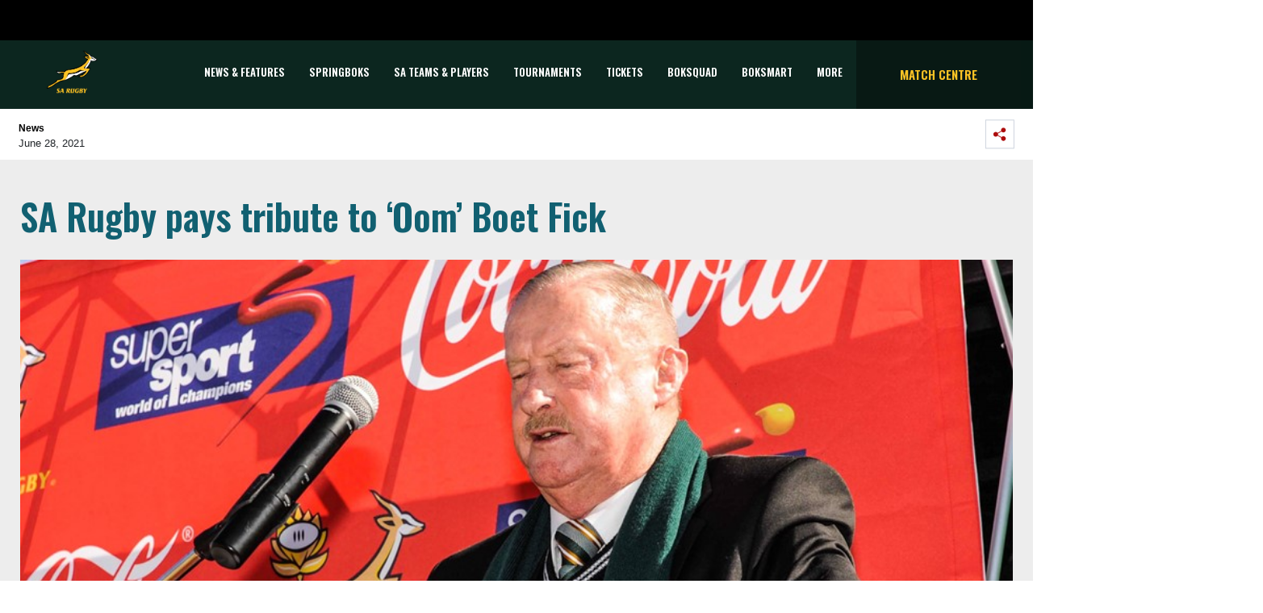

--- FILE ---
content_type: text/html; charset=utf-8
request_url: https://saru-umbraco.azurewebsites.net/news-features/articles/2021/06/28/sa-rugby-pays-tribute-to-boet-fick/
body_size: 15796
content:


<!DOCTYPE html>
<html>
<head>
    <meta charset="utf-8">
    <meta name="viewport" content="width=device-width, initial-scale=1, shrink-to-fit=no">

    <link rel="apple-touch-icon" sizes="57x57" href="/apple-icon-57x57.png">
    <link rel="apple-touch-icon" sizes="60x60" href="/apple-icon-60x60.png">
    <link rel="apple-touch-icon" sizes="72x72" href="/apple-icon-72x72.png">
    <link rel="apple-touch-icon" sizes="76x76" href="/apple-icon-76x76.png">
    <link rel="apple-touch-icon" sizes="114x114" href="/apple-icon-114x114.png">
    <link rel="apple-touch-icon" sizes="120x120" href="/apple-icon-120x120.png">
    <link rel="apple-touch-icon" sizes="144x144" href="/apple-icon-144x144.png">
    <link rel="apple-touch-icon" sizes="152x152" href="/apple-icon-152x152.png">
    <link rel="apple-touch-icon" sizes="180x180" href="/apple-icon-180x180.png">
    <link rel="icon" type="image/png" sizes="192x192" href="/android-icon-192x192.png">
    <link rel="icon" type="image/png" sizes="32x32" href="/favicon-32x32.png">
    <link rel="icon" type="image/png" sizes="96x96" href="/favicon-96x96.png">
    <link rel="icon" type="image/png" sizes="16x16" href="/favicon-16x16.png">
    <link rel="manifest" href="/manifest.json">
    <meta name="msapplication-TileColor" content="#ffffff">
    <meta name="msapplication-TileImage" content="/ms-icon-144x144.png">
    <meta name="theme-color" content="#ffffff">

    <link href="https://fonts.googleapis.com/css2?family=Oswald:wght@300;600&display=swap" rel="stylesheet">
<link href="https://fonts.googleapis.com/css?family=Montserrat:300" rel="stylesheet" type="text/css">

    <link rel="stylesheet" href="https://stackpath.bootstrapcdn.com/bootstrap/4.1.3/css/bootstrap.min.css" integrity="sha384-MCw98/SFnGE8fJT3GXwEOngsV7Zt27NXFoaoApmYm81iuXoPkFOJwJ8ERdknLPMO" crossorigin="anonymous">
<link rel="stylesheet" href="/css/sarugbystyle.css" />
<link rel="stylesheet" href="/css/font-awesome.min.css" />

    

    

<script type="text/javascript">
    var sdkInstance = "appInsightsSDK"; window[sdkInstance] = "appInsights"; var aiName = window[sdkInstance], aisdk = window[aiName] || function (e) { function n(e) { t[e] = function () { var n = arguments; t.queue.push(function () { t[e].apply(t, n) }) } } var t = { config: e }; t.initialize = !0; var i = document, a = window; setTimeout(function () { var n = i.createElement("script"); n.src = e.url || "https://az416426.vo.msecnd.net/scripts/b/ai.2.min.js", i.getElementsByTagName("script")[0].parentNode.appendChild(n) }); try { t.cookie = i.cookie } catch (e) { } t.queue = [], t.version = 2; for (var r = ["Event", "PageView", "Exception", "Trace", "DependencyData", "Metric", "PageViewPerformance"]; r.length;)n("track" + r.pop()); n("startTrackPage"), n("stopTrackPage"); var s = "Track" + r[0]; if (n("start" + s), n("stop" + s), n("setAuthenticatedUserContext"), n("clearAuthenticatedUserContext"), n("flush"), !(!0 === e.disableExceptionTracking || e.extensionConfig && e.extensionConfig.ApplicationInsightsAnalytics && !0 === e.extensionConfig.ApplicationInsightsAnalytics.disableExceptionTracking)) { n("_" + (r = "onerror")); var o = a[r]; a[r] = function (e, n, i, a, s) { var c = o && o(e, n, i, a, s); return !0 !== c && t["_" + r]({ message: e, url: n, lineNumber: i, columnNumber: a, error: s }), c }, e.autoExceptionInstrumented = !0 } return t }(
        {
            instrumentationKey: "6903e0d0-eaa0-4be1-b9df-c5667d651b0c"
        }
    ); window[aiName] = aisdk, aisdk.queue && 0 === aisdk.queue.length && aisdk.trackPageView({});
</script>



<!-- Global site tag (gtag.js) - Google Analytics -->
<script async src="https://www.googletagmanager.com/gtag/js?id=UA-135749637-1"></script>
<script>
    window.dataLayer = window.dataLayer || [];
    function gtag() { dataLayer.push(arguments); }
    gtag('js', new Date());

    gtag('config', 'UA-135749637-1');
</script>

    
    <meta property="og:title" content="SA Rugby pays tribute to Boet Fick" />
    <meta property="og:url" content="https://saru-umbraco.azurewebsites.net//news-features/articles/2021/06/28/sa-rugby-pays-tribute-to-boet-fick/" />
    <meta property="og:site_name" content="SA Rugby" />
    <meta property="og:type" content="website" />
    <meta property="og:description" content="Mr Mark Alexander, the President of SA Rugby, paid tribute to Mr Boet Fick, a former member of the SA Rugby Executive Committee and a former president of the Blue Bulls Rugby Union, who passed away on Monday at the age of 86." />

        <meta property="og:image" content="https://saru-umbraco.azurewebsites.net//media/rk4ni3ig/210628-boet-fick.jpg?anchor=center&amp;mode=crop&amp;width=945&amp;height=472&amp;rnd=132696048122630000" />




    <title>SA Rugby pays tribute to ‘Oom’ Boet Fick | SA Rugby</title>
</head>
<body>
    <header>

<div id="accenture-banner">
    <div class="accent-banner-cont">
        <div class="d-flex flex-row-reverse">
            <div class="p-2">
                <img src="/media/x0tb2hmr/black-block.jpg" class="digital-partner">
            </div>
        </div>
    </div>
</div>



<div id="main-navigation">
    <div class="sarugby-main-navigation">
        <div class="container">
            <nav class="navbar navbar-expand-lg navbar-expand-md sarugby-navbar p-sm-0 offset-lg-0">
                <div class="col-2 main-nav-height">
                    <!-- Logo -->
                    <a class="navbar-brand" href="/" data-toggle="tooltip" title="Back to the SA Rugby Home" data-placement="bottom">
                        <img src="/media/wcpf3msd/01-sa-rugby_rgb_gold-1.png" class="logo mx-auto d-block" alt="Logo" id="logoImg">
                    </a>
                </div>


                <!-- Toggler -->
                <button class="navbar-toggler toggler-icon collapsed ml-auto col-2" type="button" data-toggle="collapse" data-target="#main-navbar" aria-controls="main-navbar" aria-expanded="false" aria-label="Toggle navigation">
                    <span class="navbar-icon-text">
                        <i class="fa fa-bars fa-2x"></i>
                        <i class="fa fa-times fa-2x"></i>
                    </span>
                </button>

                <!-- Main Nav -->
                <div id="main-navbar" class="navbar-collapse collapse col-9">
                    <ul id="main-navbar-ul" class="nav navbar-nav">

                                    <li class="nav-item pagename" data-pagename="News &amp; Features" data-index="0">
                                        <a class="nav-link navbar-text" target="" href="/news-features/">News &amp; Features</a>
                                    </li>
                                    <li class="nav-item pagename" data-pagename="Springboks" data-index="1">
                                        <a class="nav-link navbar-text" target="" href="/sa-teams-players/springboks/">Springboks</a>
                                    </li>
                                    <li class="nav-item pagename" data-pagename="SA Teams &amp; Players" data-index="2">
                                        <a class="nav-link navbar-text collapsed" data-toggle="collapse" data-target="#collapse-1064" aria-expanded="false" style="cursor:pointer;" onclick="scrollToNavContainer()">SA Teams &amp; Players</a>
                                    </li>
                                    <li class="nav-item pagename" data-pagename="Tournaments" data-index="3">
                                        <a class="nav-link navbar-text collapsed" data-toggle="collapse" data-target="#collapse-2165" aria-expanded="false" style="cursor:pointer;" onclick="scrollToNavContainer()">Tournaments</a>
                                    </li>
                                    <li class="nav-item pagename" data-pagename="TICKETS" data-index="4">
                                        <a class="nav-link navbar-text" target="" href="/general/tickets/">TICKETS</a>
                                    </li>
                                    <li class="nav-item pagename" data-pagename="BOKSQUAD" data-index="5">
                                        <a class="nav-link navbar-text" target="_blank" href="https://boksquad.co.za/">BOKSQUAD</a>
                                    </li>
                                    <li class="nav-item pagename" data-pagename="BOKSMART" data-index="6">
                                        <a class="nav-link navbar-text" target="_blank" href="https://www.springboks.rugby/pages/BokSmart">BOKSMART</a>
                                    </li>
                                    <li class="nav-item pagename" data-pagename="More" data-index="7">
                                        <a class="nav-link navbar-text collapsed" data-toggle="collapse" data-target="#collapse-2238" aria-expanded="false" style="cursor:pointer;" onclick="scrollToNavContainer()">More</a>
                                    </li>

                            <a class="nav-link side-text match-centre" href="/match-centre/"></a>
                            <li class="nav-item featured-item" data-index="99">
                                <a class="nav-link navbar-text" href="/match-centre/">Match Centre</a>
                            </li>

                    </ul>
                </div>
                <div class="featured-nav col-3 justify-content-center align-items-center d-lg-flex" >
                        <a class="nav-link side-text match-centre" href="/match-centre/">Match Centre</a>
                </div>
            </nav>
        </div>

                <div class="main-tournament-modal tp collapse" id="collapse-1064">
                    <div class="container nav-collapse-container">
                        <div class="row row d-flex">

                                        <div class="col-4 col-md-2 img-container">
                                            <a href="/sa-teams-players/springboks/" target="">
                                                    <img style="filter:unset;max-width:100px;max-height:100px;" src="/media/gkadn3jk/springboks.svg" alt="Springboks">
                                            </a>
                                        </div>
                                        <div class="col-4 col-md-2 img-container">
                                            <a href="/sa-teams-players/springbok-women/" target="">
                                                    <img style="filter:unset;max-width:100px;max-height:100px;" src="/media/jktgwmuj/boks-women.svg" alt="Springbok Women">
                                            </a>
                                        </div>
                                        <div class="col-4 col-md-2 img-container">
                                            <a href="/sa-teams-players/springbok-sevens/" target="">
                                                    <img style="filter:unset;max-width:100px;max-height:100px;" src="/media/j1cla1vg/boks-sevens.svg" alt="Springbok Sevens">
                                            </a>
                                        </div>
                                        <div class="col-4 col-md-2 img-container">
                                            <a href="/sa-teams-players/springbok-women-s-sevens/" target="">
                                                    <img style="filter:unset;max-width:100px;max-height:100px;" src="/media/mqhjxlcq/springbokwomesseven.svg" alt="Springbok Women&#39;s Sevens">
                                            </a>
                                        </div>
                                        <div class="col-4 col-md-2 img-container">
                                            <a href="/sa-teams-players/junior-springboks/" target="">
                                                    <img style="filter:unset;max-width:100px;max-height:100px;" src="/media/i2adtsaa/jnr-boks.svg" alt="Junior Springboks">
                                            </a>
                                        </div>
                                        <div class="col-4 col-md-2 img-container">
                                            <a href="/sa-teams-players/sa-schools-u18/" target="">
                                                    <img style="filter:unset;max-width:100px;max-height:100px;" src="/media/uyvl3ope/sa-schools.svg" alt="SA Schools / U18">
                                            </a>
                                        </div>


                        </div>
                    </div>
                </div>
                <div class="main-tournament-modal tp collapse" id="collapse-2165">
                    <div class="container nav-collapse-container">
                        <div class="row row d-flex">

                                        <div class="col-4 col-md-2 img-container">
                                            <a href="/tournaments/rugby-world-cup-men/" target="">
                                                    <span>
                                                        <img src="/media/o1zbxjmh/rwc_2027_aus.png" alt="RUGBY WORLD CUP (MEN)">
                                                    </span>
                                                    <span>RUGBY WORLD CUP (MEN)</span>
                                            </a>
                                        </div>
                                        <div class="col-4 col-md-2 img-container">
                                            <a href="/tournaments/rugby-world-cup-women/" target="">
                                                    <span>
                                                        <img src="/media/4ftp4cgn/rwc_2025_england_png.png" alt="RUGBY WORLD CUP (WOMEN)">
                                                    </span>
                                                    <span>RUGBY WORLD CUP (WOMEN)</span>
                                            </a>
                                        </div>
                                        <div class="col-4 col-md-2 img-container">
                                            <a href="/tournaments/castle-lager-rugby-championship/" target="">
                                                    <span>
                                                        <img src="/media/clsjxul1/41513867-castle-rugby-championship-stacked-logo-cmyk_fa.png" alt="CASTLE LAGER RUGBY CHAMPIONSHIP">
                                                    </span>
                                                    <span>CASTLE LAGER RUGBY CHAMPIONSHIP</span>
                                            </a>
                                        </div>
                                        <div class="col-4 col-md-2 img-container">
                                            <a href="/tournaments/wxv-2/" target="">
                                                    <span>
                                                        <img src="/media/rdxha2dh/wxv-logo-graphic.png" alt="WXV 2">
                                                    </span>
                                                    <span>WXV 2</span>
                                            </a>
                                        </div>
                                        <div class="col-4 col-md-2 img-container">
                                            <a href="/tournaments/rugby-africa-women-s-cup/" target="">
                                                    <span>
                                                        <img src="/media/escid2x4/rugby-africa-womens-cup-xv.png" alt="Rugby Africa Women&#39;s Cup">
                                                    </span>
                                                    <span>Rugby Africa Women&#39;s Cup</span>
                                            </a>
                                        </div>
                                        <div class="col-4 col-md-2 img-container">
                                            <a href="/tournaments/hsbc-svns/" target="">
                                                    <span>
                                                        <img src="/media/ewobziw2/hsbc-svns-series.jpg" alt="HSBC SVNS">
                                                    </span>
                                                    <span>HSBC SVNS</span>
                                            </a>
                                        </div>
                                        <div class="col-4 col-md-2 img-container">
                                            <a href="/tournaments/world-rugby-u20-championship/" target="">
                                                    <span>
                                                        <img src="/media/j2ij4ccu/world-rugby-u20-champs.png" alt="WORLD RUGBY U20 CHAMPIONSHIP">
                                                    </span>
                                                    <span>WORLD RUGBY U20 CHAMPIONSHIP</span>
                                            </a>
                                        </div>
                                        <div class="col-4 col-md-2 img-container">
                                            <a href="/tournaments/u20-rugby-championship/" target="">
                                                    <span>
                                                        <img src="/media/swljnplh/u20-trc-2024.png" alt="U20 Rugby Championship">
                                                    </span>
                                                    <span>U20 Rugby Championship</span>
                                            </a>
                                        </div>
                                        <div class="col-4 col-md-2 img-container">
                                            <a href="/tournaments/vodacom-united-rugby-championship/" target="">
                                                    <span>
                                                        <img src="/media/qk3p2zjj/vodacom-urc-3-white-square.png" alt="VODACOM UNITED RUGBY CHAMPIONSHIP">
                                                    </span>
                                                    <span>VODACOM UNITED RUGBY CHAMPIONSHIP</span>
                                            </a>
                                        </div>
                                        <div class="col-4 col-md-2 img-container">
                                            <a href="/tournaments/investec-champions-cup/" target="">
                                                    <span>
                                                        <img src="/media/otodnd5g/investec-champions-cup-stacked.jpg" alt="INVESTEC CHAMPIONS CUP">
                                                    </span>
                                                    <span>INVESTEC CHAMPIONS CUP</span>
                                            </a>
                                        </div>
                                        <div class="col-4 col-md-2 img-container">
                                            <a href="/tournaments/epcr-challenge-cup/" target="">
                                                    <span>
                                                        <img src="/media/yowpslc1/epcr-challenge-cup-logo.png" alt="EPCR CHALLENGE CUP">
                                                    </span>
                                                    <span>EPCR CHALLENGE CUP</span>
                                            </a>
                                        </div>
                                        <div class="col-4 col-md-2 img-container">
                                            <a href="/tournaments/carling-currie-cup-premier-division/" target="">
                                                    <span>
                                                        <img src="/media/ghplssos/carling-currie-cup-png.png" alt="CARLING CURRIE CUP PREMIER DIVISION">
                                                    </span>
                                                    <span>CARLING CURRIE CUP PREMIER DIVISION</span>
                                            </a>
                                        </div>
                                        <div class="col-4 col-md-2 img-container">
                                            <a href="/tournaments/carling-currie-cup-first-division/" target="">
                                                    <span>
                                                        <img src="/media/jtwb2h3d/carling-currie-cup-first-division.png" alt="CARLING CURRIE CUP FIRST DIVISION">
                                                    </span>
                                                    <span>CARLING CURRIE CUP FIRST DIVISION</span>
                                            </a>
                                        </div>
                                        <div class="col-4 col-md-2 img-container">
                                            <a href="/tournaments/sa-cup/" target="">
                                                    <span>
                                                        <img src="/media/erinjcst/sa-cup-2024-png.png" alt="SA CUP">
                                                    </span>
                                                    <span>SA CUP</span>
                                            </a>
                                        </div>
                                        <div class="col-4 col-md-2 img-container">
                                            <a href="/tournaments/women-s-premier-division/" target="">
                                                    <span>
                                                        <img src="/media/osfbw0g4/women-s-premier-landscape-png.png" alt="WOMEN&#39;S PREMIER DIVISION">
                                                    </span>
                                                    <span>WOMEN&#39;S PREMIER DIVISION</span>
                                            </a>
                                        </div>
                                        <div class="col-4 col-md-2 img-container">
                                            <a href="/tournaments/women-s-first-division/" target="">
                                                    <span>
                                                        <img src="/media/c5whbmp0/women-s-first-landscape-png.png" alt="WOMEN&#39;S FIRST DIVISION">
                                                    </span>
                                                    <span>WOMEN&#39;S FIRST DIVISION</span>
                                            </a>
                                        </div>
                                        <div class="col-4 col-md-2 img-container">
                                            <a href="/tournaments/sa-rugby-under-21-cup/" target="">
                                                    <span>
                                                        <img src="/media/bqcdeoyv/sa-rugby-u21-cup.png" alt="SA RUGBY UNDER-21 CUP">
                                                    </span>
                                                    <span>SA RUGBY UNDER-21 CUP</span>
                                            </a>
                                        </div>
                                        <div class="col-4 col-md-2 img-container">
                                            <a href="/tournaments/sa-rugby-under-21-shield/" target="">
                                                    <span>
                                                        <img src="/media/v2zag4ju/sa-rugby-u21-shield.png" alt="SA RUGBY UNDER-21 SHIELD">
                                                    </span>
                                                    <span>SA RUGBY UNDER-21 SHIELD</span>
                                            </a>
                                        </div>
                                        <div class="col-4 col-md-2 img-container">
                                            <a href="/tournaments/sa-rugby-under-20-cup/" target="">
                                                    <span>
                                                        <img src="/media/3dacgb0u/sa-rugby-u20-cup-logo.png" alt="SA RUGBY UNDER-20 CUP">
                                                    </span>
                                                    <span>SA RUGBY UNDER-20 CUP</span>
                                            </a>
                                        </div>
                                        <div class="col-4 col-md-2 img-container">
                                            <a href="/tournaments/sa-rugby-under-20-shield/" target="">
                                                    <span>
                                                        <img src="/media/kulbh5ft/sa-rugby-u20-shield-logo.png" alt="SA RUGBY UNDER-20 SHIELD">
                                                    </span>
                                                    <span>SA RUGBY UNDER-20 SHIELD</span>
                                            </a>
                                        </div>
                                        <div class="col-4 col-md-2 img-container">
                                            <a href="/tournaments/sa-rugby-under-19-cup/" target="">
                                                    <span>
                                                        <img src="/media/35ej11wk/sa-rugby-u19-cup-logo.png" alt="SA RUGBY UNDER-19 CUP">
                                                    </span>
                                                    <span>SA RUGBY UNDER-19 CUP</span>
                                            </a>
                                        </div>


                        </div>
                    </div>
                </div>
                <div class="main-tournament-modal tp collapse" id="collapse-2238">
                    <div class="container nav-collapse-container">
                        <div class="row row d-flex">

                                        <div class="more-dropdown-values">
                                            <a class="more-dropdown-link" href="/general/tickets/" target="">
                                                TICKETS
                                            </a>
                                        </div>
                                        <div class="more-dropdown-values">
                                            <a class="more-dropdown-link" href="http://www.sareferees.co.za/" target="_blank">
                                                SA REFEREES
                                            </a>
                                        </div>
                                        <div class="more-dropdown-values">
                                            <a class="more-dropdown-link" href="https://boksquad.co.za/plus" target="_blank">
                                                BOKSQUAD+
                                            </a>
                                        </div>
                                        <div class="more-dropdown-values">
                                            <a class="more-dropdown-link" href="https://www.sarugbytravel.com/" target="_blank">
                                                SA RUGBY TRAVEL
                                            </a>
                                        </div>
                                        <div class="more-dropdown-values">
                                            <a class="more-dropdown-link" href="https://springbokretail.com" target="_blank">
                                                Springbok Retail
                                            </a>
                                        </div>
                                        <div class="more-dropdown-values">
                                            <a class="more-dropdown-link" href="https://www.sarugbyshop.co.za/" target="_blank">
                                                SA Rugby Shop
                                            </a>
                                        </div>
                                        <div class="more-dropdown-values">
                                            <a class="more-dropdown-link" href="https://www.springboks.rugby/media/p25lmeb3/sa-rugby-brain-health-programme-for-players.pdf" target="_blank">
                                                BRAIN HEALTH SERVICE
                                            </a>
                                        </div>
                                        <div class="more-dropdown-values">
                                            <a class="more-dropdown-link" href="/general/podcasts/" target="">
                                                PODCASTS
                                            </a>
                                        </div>
                                        <div class="more-dropdown-values">
                                            <a class="more-dropdown-link" href="/subscribe/" target="">
                                                Subscribe
                                            </a>
                                        </div>


                        </div>
                    </div>
                </div>

    </div>
</div></header>


    



<div id="header">
    <div class="article-header">
        <div class="d-flex justify-content-between author-component sub-nav-container">
            <div class="p-2">
                <div class="author-text">
                    <p class="author_name"><strong>News</strong></p>
                    June 28, 2021
                </div>
            </div>
            <div class="p-2 social-share">
                <span data-toggle="collapse" data-target="#collapseSocial" aria-expanded="false" aria-controls="collapseSocial">
                    <img class="share-on-mobi" src="/Images/Icons/share.svg" alt="">
                </span>
                <div style="border:none;" class="collapse" id="collapseSocial">
                    <div class="d-flex flex-row-reverse p-4 social-buttons-style">
                        <div class="p-2">
                            <a href="https://www.facebook.com/sharer/sharer.php?u=https://saru-umbraco.azurewebsites.net/news-features/articles/2021/06/28/sa-rugby-pays-tribute-to-boet-fick/" target="_blank">
                                <img class="social-button-drop" src="/Images/Icons/facebook.svg" alt="">
                            </a>
                        </div>
                        <div class="p-2">
                            <a href="https://twitter.com/home?status=https://saru-umbraco.azurewebsites.net/news-features/articles/2021/06/28/sa-rugby-pays-tribute-to-boet-fick/" target="_blank">
                                <img class="social-button-drop" src="/Images/Icons/twitter.svg" alt="">
                            </a>
                        </div>
                        <div class="p-2">
                            <a href="https://api.whatsapp.com/send?text=https://saru-umbraco.azurewebsites.net/news-features/articles/2021/06/28/sa-rugby-pays-tribute-to-boet-fick/" target="_blank">
                                <img class="social-button-drop whatsapp-mobile" src="/Images/Icons/WA_Outline.svg" alt="">
                            </a>
                        </div>
                    </div>
                </div>
            </div>
        </div>
    </div>
</div>
<div class="sarugby-news-contents">
    <div class="sub-nav-container">
        <div class="row">
            <div class="col-md-8 col-sm-12 p-0 desk-pedding">
                <div class="article-header-text">SA Rugby pays tribute to ‘Oom’ Boet Fick</div>
                <div class="row-space"></div>
                    <img src="/media/rk4ni3ig/210628-boet-fick.jpg?anchor=center&amp;mode=crop&amp;width=945&amp;height=472&amp;rnd=132696048122630000" style="width:100%;" />
                <div class="row-space"></div>
                <p class="news-abstract">
                    <strong>Mr Mark Alexander, the President of SA Rugby, paid tribute to Mr Boet Fick, a former member of the SA Rugby Executive Committee and a former president of the Blue Bulls Rugby Union, who passed away on Monday at the age of 86.</strong>
                </p>
                <div class="article-text">

    <div class="umb-grid">
                <div class="grid-section">
    <div >
            <div class="container">
        <div class="row clearfix">
            <div class="col-md-12 column">
                <div >
                            
    
<p>Mr Fick first became involved in rugby administration through the club ranks in the erstwhile Far North province (Limpopo Blue Bulls) from the early 1970s, before he was elected as president of the Blue Bulls in 2005. He served the union in that capacity for eight years, until 2010, when he was first elected onto the SA Rugby Executive.</p>
<p>He served an initial term of four years and was re-elected in 2014, until he stepped down from the role in 2018.</p>
<p>“Oom Boet was a voice of reason for many years on the Executive and someone who dedicated a big part of his life to the game we all love,” said Mr Alexander.</p>
<p>“As president at the Bulls, he was at the helm when they won the Vodacom Super Rugby trophy three times, as well as a number of Carling Currie Cup titles.</p>
<p>“Oom Boet had a calm and friendly demeanour and a warm personality, but when we got down to business he always ensured we sought solutions to problems in a very unassuming manner.</p>
<p>“His experience of sport administration means he also served on a number of other SA Rugby committees and everyone knew he was always willing and able to assist in any way needed.</p>
<p>“Oom Boet was a true servant of the game. Our thoughts and prayers are with his wife, Janet, children Magda, Hein, Anel and Klein Hein, other family, friends and loved ones in this very sad time. May you find solace in the wonderful memories of Oom Boet.”</p>


                </div>
            </div>        </div>
            </div>
    </div>
                </div>
    </div>



                </div>
                <div class="article-tags">
                        <span class="article-tag"><i class="fa fa-tag"></i>&nbsp;Boet Fick</span>
                        <span class="article-tag"><i class="fa fa-tag"></i>&nbsp;Mark Alexander</span>
                </div>
                <div class="row-space"></div>

            </div>
            <!-- Sidebar right-->
            <div class="col-md-4 col-sm-12 desk-pedding show-popular">
                <!-- most popular in article side right -->
                <div class="sarugby-most-popular container">
                    <div class="row">
                        <div class="card-header">Latest News</div>
                        <div class="gaadiex-list">
                                    <div class="gaadiex-list-item border-b-1 row">
                                        <div class="col-1"><span>1</span></div>
                                        <div class="col-3">
                                                <img src="/media/vzxja4d1/260103-angelo-davids-lions-urc.jpg?anchor=center&amp;mode=crop&amp;width=81&amp;height=81&amp;rnd=134119384508570000" class="gaadiex-list-item-img img-fluid" alt="">
                                        </div>
                                        <div class="gaadiex-list-item-text col-8">
                                            <h6><a href="/news-features/articles/2026/01/03/lions-and-stormers-take-the-points-in-exciting-vodacom-urc-derby-round/" target="_self">Lions and Stormers victorious in exciting SA derbi...</a></h6>
                                            <p>The two South African derbies in the Vodacom United Rugby Championship to kick off the new year both went down to the wi...</p>
                                        </div>
                                    </div>
                                    <div class="gaadiex-list-item border-b-1 row">
                                        <div class="col-1"><span>2</span></div>
                                        <div class="col-3">
                                                <img src="/media/qp0hpon2/251205-mark-alexander-springbok-retail-store-launch.jpg?anchor=center&amp;mode=crop&amp;width=81&amp;height=81&amp;rnd=134094947066730000" class="gaadiex-list-item-img img-fluid" alt="">
                                        </div>
                                        <div class="gaadiex-list-item-text col-8">
                                            <h6><a href="/news-features/articles/2025/12/31/sa-rugby-to-establish-national-coaching-forum/" target="_self">SA Rugby to establish national coaching forum...</a></h6>
                                            <p>SA Rugby will establish a national coaching forum to deepen and expand communication between national team coaches and f...</p>
                                        </div>
                                    </div>
                                    <div class="gaadiex-list-item border-b-1 row">
                                        <div class="col-1"><span>3</span></div>
                                        <div class="col-3">
                                                <img src="/media/rq3efm3o/251228-felix-jones-andy-edwards-springboks.jpg?anchor=center&amp;mode=crop&amp;width=81&amp;height=81&amp;rnd=134113915634430000" class="gaadiex-list-item-img img-fluid" alt="">
                                        </div>
                                        <div class="gaadiex-list-item-text col-8">
                                            <h6><a href="/news-features/articles/2025/12/28/bok-coaches-to-provide-short-term-support-to-vodacom-bulls/" target="_self">Bok coaches to provide support to Vodacom Bulls...</a></h6>
                                            <p>Springbok assistant coaches Felix Jones and Jerry Flannery, SA Rugby Mobi-Unit coach Duane Vermeulen, and Head of Athlet...</p>
                                        </div>
                                    </div>
                                    <div class="gaadiex-list-item border-b-1 row">
                                        <div class="col-1"><span>4</span></div>
                                        <div class="col-3">
                                                <img src="/media/ik3jk0nz/251220-jurie-matthee-stormers-urc.jpg?anchor=center&amp;mode=crop&amp;width=81&amp;height=81&amp;rnd=134107333132930000" class="gaadiex-list-item-img img-fluid" alt="">
                                        </div>
                                        <div class="gaadiex-list-item-text col-8">
                                            <h6><a href="/news-features/articles/2025/12/20/coastal-sides-reign-supreme-in-vodacom-urc-derbies/" target="_self">Coastal sides reign supreme in VURC derbies...</a></h6>
                                            <p>With big crowds enjoying the South African summer weather at the two local Vodacom United Rugby Championship derbies in ...</p>
                                        </div>
                                    </div>
                                    <div class="gaadiex-list-item border-b-1 row">
                                        <div class="col-1"><span>5</span></div>
                                        <div class="col-3">
                                                <img src="/media/cagpyxu5/251219-barend-pieterse-springboks.jpg?anchor=center&amp;mode=crop&amp;width=81&amp;height=81&amp;rnd=134107333203600000" class="gaadiex-list-item-img img-fluid" alt="">
                                        </div>
                                        <div class="gaadiex-list-item-text col-8">
                                            <h6><a href="/news-features/articles/2025/12/19/junior-boks-get-coaching-support-in-pieterse/" target="_self">Junior Boks get coaching support in Pieterse...</a></h6>
                                            <p>SA Rugby confirmed on Friday that former Springbok lock Barend Pieterse had been appointed as a lineout and breakdown co...</p>
                                        </div>
                                    </div>

                        </div>
                    </div>


                </div>
            </div>
        </div>
    </div>
</div>

    <div class="sarugby-previous-next-article">
        <div class="sarugby-previous-next-container">
            <div class="d-flex justify-content-between pb-4">
                <div class="PrevNext_sliderCtrls" id="PrevNext_ArrowLeft">
                    <img class="PrevNext_sliderCtrl p-2" src="/Images/Icons/chevron-left-black.svg">
                    <span class="header-previous">Previous Article</span>
                </div>
                <div class="PrevNext_sliderCtrls" id="PrevNext_ArrowRight">
                    <span class="header-next">Next Article</span>
                    <img class="PrevNext_sliderCtrl p-2" src="/Images/Icons/chevron-right-black.svg">
                </div>
            </div>

            <div class="article-slider-container">
                <div class="slider-content">
                        <div>
                            <div class="slider with-img">
                                <div class="article-slider-img col-md-5">
                                        <img src="/media/f5klz0od/210627-conor-murray-lions.jpg?anchor=center&amp;mode=crop&amp;width=550&amp;height=261&amp;rnd=132692658325900000" class="img-fluid" alt="">
                                </div>
                                <div class="col-md-7">
                                    <h2>
                                        <a class="card-title" href="/news-features/articles/2021/06/27/murray-named-new-lions-captain-for-sa-tour/" target="_self">Murray named new Lions captain for SA tour</a>
                                    </h2>
                                    <p>Ireland&#39;s Conor Murray has been handed the captaincy for the Castle Lager Lions Series after Alun Wyn Jones was ruled out of the tour due to injury yesterday, while Warren Gatland has also called up two Welshmen as late replacements for the trip to South Africa.</p>
                                </div>
                            </div>
                        </div>
                        <div>
                            <div class="slider with-img">
                                <div class="article-slider-img col-md-5">
                                        <img src="/media/l4jcxvxd/210627-devon-williams-pumas.jpg?anchor=center&amp;mode=crop&amp;width=550&amp;height=261&amp;rnd=132692657829870000" class="img-fluid" alt="">
                                </div>
                                <div class="col-md-7">
                                    <h2>
                                        <a class="card-title" href="/news-features/articles/2021/06/27/the-carling-currie-cup-bulletin-4/" target="_self">The Carling Currie Cup Bulletin #4</a>
                                    </h2>
                                    <p>Bonus-point victories in the Carling Currie Cup saw the Vodacom Bulls and Tafel Lager Griquas return to winning ways after disappointing starts to their Premier Division campaigns last weekend, but it’s still early days and with two big clashes scheduled for Wednesday, the competition will soon hit a new gear.</p>
                                </div>
                            </div>
                        </div>
                        <div>
                            <div class="slider with-img">
                                <div class="article-slider-img col-md-5">
                                        <img src="/media/3anhm33l/210627-siya-ningiza_edited.jpg?anchor=center&amp;mode=crop&amp;width=550&amp;height=261&amp;rnd=132692657477470000" class="img-fluid" alt="">
                                </div>
                                <div class="col-md-7">
                                    <h2>
                                        <a class="card-title" href="/news-features/articles/2021/06/27/team-effort-above-anything-else-for-siya-ningiza/" target="_self">Team effort above anything else for Siya Ningiza</a>
                                    </h2>
                                    <p>Have you heard of the young man, called Siya from the Eastern Cape, who is contracted at the Cell C Sharks and plays flank for his country? </p>
                                </div>
                            </div>
                        </div>
                        <div>
                            <div class="slider with-img">
                                <div class="article-slider-img col-md-5">
                                        <img src="/media/uknpqq5o/210627-rassie-erasmus.jpg?anchor=center&amp;mode=crop&amp;width=550&amp;height=261&amp;rnd=132696048499370000" class="img-fluid" alt="">
                                </div>
                                <div class="col-md-7">
                                    <h2>
                                        <a class="card-title" href="/news-features/articles/2021/06/27/boks-cancel-sunday-training-as-a-precautionary-measure/" target="_self">Boks cancel training as a precautionary measure</a>
                                    </h2>
                                    <p>The Springboks cancelled Sunday’s planned training session in Johannesburg as a precautionary measure when scheduled testing protocols returned three positive COVID-19 test results when the team assembled on Saturday.</p>
                                </div>
                            </div>
                        </div>
                        <div>
                            <div class="slider with-img">
                                <div class="article-slider-img col-md-5">
                                        <img src="/media/ezkn143z/210627-jacques-nienaber.jpg?anchor=center&amp;mode=crop&amp;width=550&amp;height=261&amp;rnd=132696048307830000" class="img-fluid" alt="">
                                </div>
                                <div class="col-md-7">
                                    <h2>
                                        <a class="card-title" href="/news-features/articles/2021/06/27/bok-coaches-laud-choice-of-murray-as-lions-captain/" target="_self">Bok coaches laud choice of Murray as Lions captain</a>
                                    </h2>
                                    <p>The Springboks were not caught by complete surprise with the announcement that Conor Murray has been chosen to lead the British &amp; Irish Lions after Alun Wyn Jones was ruled out due to injury.</p>
                                </div>
                            </div>
                        </div>

                        <div>
                            <div class="slider with-img">
                                <div class="article-slider-img col-md-5">
                                        <img src="/media/ncjgxrvg/210618-rosko-specman-springboks-3.jpg?anchor=center&amp;mode=crop&amp;width=550&amp;height=261&amp;rnd=132687464299100000" class="img-fluid" alt="">
                                </div>
                                <div class="col-md-7">
                                    <h2>
                                        <a class="card-title" href="/news-features/articles/2021/06/29/three-players-on-springbok-debut-against-georgia/" target="_self">Three players on Springbok debut against Georgia</a>
                                    </h2>
                                    <p>Rosko Specman, Aphelele Fassi and Jasper Wiese are in line to make their Springbok debuts on Friday when the Rugby World Cup champions line up against Georgia at Loftus Versfeld in the team’s first Test since lifting the Webb Ellis Cup in November 2019.</p>
                                </div>
                            </div>
                        </div>
                        <div>
                            <div class="slider with-img">
                                <div class="article-slider-img col-md-5">
                                        <img src="/media/fdwjqldz/190405-gold-cup-semi-final.jpg?anchor=center&amp;mode=crop&amp;width=550&amp;height=261&amp;rnd=132380687722670000" class="img-fluid" alt="">
                                </div>
                                <div class="col-md-7">
                                    <h2>
                                        <a class="card-title" href="/news-features/articles/2021/06/29/all-club-and-amateur-rugby-suspended/" target="_self">All club and amateur rugby suspended</a>
                                    </h2>
                                    <p>SA Rugby commended its 14 member unions for proactively halting all forms of club and amateur rugby in the wake of the current third wave of the COVID pandemic that has gripped South Africa.</p>
                                </div>
                            </div>
                        </div>
                        <div>
                            <div class="slider with-img">
                                <div class="article-slider-img col-md-5">
                                        <img src="/media/mgujxouc/190807-handre-pollard-springboks.jpg?anchor=center&amp;mode=crop&amp;width=550&amp;height=261&amp;rnd=132380763184070000" class="img-fluid" alt="">
                                </div>
                                <div class="col-md-7">
                                    <h2>
                                        <a class="card-title" href="/news-features/articles/2021/06/30/pollard-and-reinach-itching-for-test-rugby/" target="_self">Pollard and Reinach itching for Test rugby</a>
                                    </h2>
                                    <p>Springbok halfbacks Handr&#233; Pollard and Cobus Reinach are itching to reunite in the green and gold against Georgia for the first Test since winning the Rugby World Cup in 2019 and said the excitement in the national squad was palpable.</p>
                                </div>
                            </div>
                        </div>
                        <div>
                            <div class="slider with-img">
                                <div class="article-slider-img col-md-5">
                                        <img src="/media/vnllbrtw/210630-georgia-anthem.jpg?anchor=center&amp;mode=crop&amp;width=550&amp;height=261&amp;rnd=132696046273130000" class="img-fluid" alt="">
                                </div>
                                <div class="col-md-7">
                                    <h2>
                                        <a class="card-title" href="/news-features/articles/2021/06/30/georgia-name-team-for-loftus-versfeld-test/" target="_self">Georgia name team for Loftus Versfeld Test</a>
                                    </h2>
                                    <p>Georgia coach Levan Maisashvili has named his match-day squad for Friday’s Test against the Springboks in Pretoria, only the second time these two teams will meet in the international arena.</p>
                                </div>
                            </div>
                        </div>
                        <div>
                            <div class="slider with-img">
                                <div class="article-slider-img col-md-5">
                                        <img src="/media/o51dsoil/210630-ox-nche-springboks.jpg?anchor=center&amp;mode=crop&amp;width=550&amp;height=261&amp;rnd=132696046113000000" class="img-fluid" alt="">
                                </div>
                                <div class="col-md-7">
                                    <h2>
                                        <a class="card-title" href="/news-features/articles/2021/06/30/nche-thrilled-to-be-back-in-the-bok-fold/" target="_self">Nch&#233; thrilled to be back in the Bok fold</a>
                                    </h2>
                                    <p>Springbok prop Ox Nch&#233; is thrilled to be back in the Bok team after earning his only Test cap in 2018 against Wales, and said his focus in the last few years was on doing everything he could to give himself another chance at this level.</p>
                                </div>
                            </div>
                        </div>
                </div>

                <div class="article-slider" style="">
                        <div class="slider with-img">
                            <div class="article-slider-img col-md-5">
                                    <img src="/media/f5klz0od/210627-conor-murray-lions.jpg?anchor=center&amp;mode=crop&amp;width=550&amp;height=261&amp;rnd=132692658325900000" class="img-fluid" alt="">
                            </div>
                            <div class="col-md-7">
                                <h2>
                                    <a class="card-title" href="/news-features/articles/2021/06/27/murray-named-new-lions-captain-for-sa-tour/" target="_self">Murray named new Lions captain for SA tour</a>
                                </h2>
                                <p>Ireland&#39;s Conor Murray has been handed the captaincy for the Castle Lager Lions Series after Alun Wyn Jones was ruled out of the tour due to injury yesterday, while Warren Gatland has also called up two Welshmen as late replacements for the trip to South Africa.</p>
                            </div>
                        </div>

                        <div class="slider with-img">
                            <div class="article-slider-img col-md-5">
                                    <img src="/media/ncjgxrvg/210618-rosko-specman-springboks-3.jpg?anchor=center&amp;mode=crop&amp;width=550&amp;height=261&amp;rnd=132687464299100000" class="img-fluid" alt="">
                            </div>
                            <div class="col-md-7">
                                <h2>
                                    <a class="card-title" href="/news-features/articles/2021/06/29/three-players-on-springbok-debut-against-georgia/" target="_self">Three players on Springbok debut against Georgia</a>
                                </h2>
                                <p>Rosko Specman, Aphelele Fassi and Jasper Wiese are in line to make their Springbok debuts on Friday when the Rugby World Cup champions line up against Georgia at Loftus Versfeld in the team’s first Test since lifting the Webb Ellis Cup in November 2019.</p>
                            </div>
                        </div>
                </div>
            </div>
        </div>
    </div>


    

    <footer>



    <div class="sarugby-sponsors container-fluid">
        <div class="container">
            <div class="row mobi-relative">
                <div class="col-12 d-flex justify-content-between p-2 mobi-absolute">
                    <h2 class="header"></h2>
                    <div class="controls">
                        <img class="control p-2 paginate left" id="sponsor-leftArrow" src="/Images/Icons/chevron-left-black.svg" data-state="disabled">
                        <img class="control p-2 paginate right" id="sponsor-rightArrow" src="/Images/Icons/chevron-right-black.svg" data-state="">
                    </div>
                </div>
            </div>
            <div class="row sponsor-scrollable-container">
                <div id="sponsor-scrollable-container" class="col-12 d-flex justify-content-between align-items-center" style="left: 0%;">
                        <div class="col-4 col-lg-2 sponsor">
                            <a href="https://www.fnb.co.za/" rel="noopener noreferrer" target="_blank">
                                <img src="/media/phnexhk1/fnb-new-logo-2022.jpg" class="sponsor-image" alt="">
                            </a>
                        </div>
                        <div class="col-4 col-lg-2 sponsor">
                            <a href="https://www.nike.com/za/" rel="noopener noreferrer" target="_blank">
                                <img src="/media/ztdhtgqm/nike-logo.jpg" class="sponsor-image" alt="">
                            </a>
                        </div>
                        <div class="col-4 col-lg-2 sponsor">
                            <a href="https://www.pnp.co.za/" rel="noopener noreferrer" target="_blank">
                                <img src="/media/rxylg4xj/pick-n-pay-logo_1080x1920-2.png" class="sponsor-image" alt="">
                            </a>
                        </div>
                        <div class="col-4 col-lg-2 sponsor">
                            <a href="https://www.betway.co.za/" rel="noopener noreferrer" target="_blank">
                                <img src="/media/qyvdiwxy/betway.jpg" class="sponsor-image" alt="">
                            </a>
                        </div>
                        <div class="col-4 col-lg-2 sponsor">
                            <a href="https://www.castlelager.co.za/" rel="noopener noreferrer" target="_blank">
                                <img src="/media/1hghvcyr/castle-lager-2025.png" class="sponsor-image" alt="">
                            </a>
                        </div>
                        <div class="col-4 col-lg-2 sponsor">
                            <a href="https://www.coca-cola.com" rel="noopener noreferrer" target="_blank">
                                <img src="/media/crqjb3zk/coca-cola-logo.jpg" class="sponsor-image" alt="">
                            </a>
                        </div>
                        <div class="col-4 col-lg-2 sponsor">
                            <a href="https://www.hyundai.co.za/" rel="noopener noreferrer" target="_blank">
                                <img src="/media/bbnbysha/hyundai-stacked-2.png" class="sponsor-image" alt="">
                            </a>
                        </div>
                        <div class="col-4 col-lg-2 sponsor">
                            <a href="https://rhinorugby.co.za/" rel="noopener noreferrer" target="_blank">
                                <img src="/media/e0dd5eib/rhino-logo-blue.jpg" class="sponsor-image" alt="">
                            </a>
                        </div>
                        <div class="col-4 col-lg-2 sponsor">
                            <a href="https://www.outsurance.co.za/" rel="noopener noreferrer" target="_blank">
                                <img src="/media/5aycm4yy/outsurance.svg" class="sponsor-image" alt="">
                            </a>
                        </div>
                        <div class="col-4 col-lg-2 sponsor">
                            <a href="http://www.flysafair.co.za/" rel="noopener noreferrer" target="_blank">
                                <img src="/media/udinwafy/flysafair_rgb_2022.png" class="sponsor-image" alt="">
                            </a>
                        </div>
                        <div class="col-4 col-lg-2 sponsor">
                            <a href="http://www.tsogosun.co.za/" rel="noopener noreferrer" target="_blank">
                                <img src="/media/wrthpiss/southern-sun-stacked-logo-black.jpg" class="sponsor-image" alt="">
                            </a>
                        </div>
                        <div class="col-4 col-lg-2 sponsor">
                            <a href="https://www.monsterenergy.com" rel="noopener noreferrer" target="_blank">
                                <img src="/media/5mwdm3ll/monster-logo.png" class="sponsor-image" alt="">
                            </a>
                        </div>
                        <div class="col-4 col-lg-2 sponsor">
                            <a href="http://www.springbokatlas.co.za/" rel="noopener noreferrer" target="_blank">
                                <img src="/media/wb2bc03t/group-2.svg" class="sponsor-image" alt="">
                            </a>
                        </div>
                        <div class="col-4 col-lg-2 sponsor">
                            <a href="https://www.dove.com/za/men-care.html" rel="noopener noreferrer" target="_blank">
                                <img src="/media/3nco2wyg/dove-men-care-logo.png" class="sponsor-image" alt="">
                            </a>
                        </div>
                        <div class="col-4 col-lg-2 sponsor">
                            <a href="https://www.spursteakranches.com/za" rel="noopener noreferrer" target="_blank">
                                <img src="/media/wy1ldnlv/spur-logo-stacked.jpg" class="sponsor-image" alt="">
                            </a>
                        </div>
                        <div class="col-4 col-lg-2 sponsor">
                            <a href="https://www.vodacom.co.za/" rel="noopener noreferrer" target="_blank">
                                <img src="/media/xqgbtizw/vodacom-logo-2025_2.png" class="sponsor-image" alt="">
                            </a>
                        </div>
                        <div class="col-4 col-lg-2 sponsor">
                            <a href="https://hyperice.com/" rel="noopener noreferrer" target="_blank">
                                <img src="/media/orfpffn1/hyperice-stacked.png" class="sponsor-image" alt="">
                            </a>
                        </div>
                        <div class="col-4 col-lg-2 sponsor">
                            <a href="http://www.bsnmedical.co.za/" rel="noopener noreferrer" target="_blank">
                                <img src="/media/rdrlyhpu/leuko-bsn-new-logo.jpg" class="sponsor-image" alt="">
                            </a>
                        </div>
                        <div class="col-4 col-lg-2 sponsor">
                            <a href="https://www.omo.com/za/home.html" rel="noopener noreferrer" target="_blank">
                                <img src="/media/dxfnupvg/omo-logo-blue.png" class="sponsor-image" alt="">
                            </a>
                        </div>
                        <div class="col-4 col-lg-2 sponsor">
                            <a href="https://klipdrift.co.za/" rel="noopener noreferrer" target="_blank">
                                <img src="/media/cb0lncce/klipdrift-logo-red.png" class="sponsor-image" alt="">
                            </a>
                        </div>
                        <div class="col-4 col-lg-2 sponsor">
                            <a href="https://www.afrisam.co.za" rel="noopener noreferrer" target="_blank">
                                <img src="/media/4zbprhuc/afrisam-logo.jpg" class="sponsor-image" alt="">
                            </a>
                        </div>
                        <div class="col-4 col-lg-2 sponsor">
                            <a href="http://www.engen.co.za/" rel="noopener noreferrer" target="_blank">
                                <img src="/media/mxvimm4t/engen-png.png" class="sponsor-image" alt="">
                            </a>
                        </div>
                        <div class="col-4 col-lg-2 sponsor">
                            <a href="https://www.bluucarrental.com/" rel="noopener noreferrer" target="_blank">
                                <img src="/media/3qjdz2u1/bluu-car-rental.png" class="sponsor-image" alt="">
                            </a>
                        </div>
                        <div class="col-4 col-lg-2 sponsor">
                            <a href="https://www.freddyhirsch.co.za/" rel="noopener noreferrer" target="_blank">
                                <img src="/media/zv1ic0dc/freddy-hirsh-2025-logo.jpg" class="sponsor-image" alt="">
                            </a>
                        </div>
                        <div class="col-4 col-lg-2 sponsor">
                            <a href="https://www.qatarairways.com/" rel="noopener noreferrer" target="_blank">
                                <img src="/media/lbwcyqxk/qater-png.png" class="sponsor-image" alt="">
                            </a>
                        </div>
                        <div class="col-4 col-lg-2 sponsor">
                            <a href="https://www.cadbury.co.za/products?page=2" rel="noopener noreferrer" target="_blank">
                                <img src="/media/zegdjhqq/cadbury-logo.png" class="sponsor-image" alt="">
                            </a>
                        </div>
                        <div class="col-4 col-lg-2 sponsor">
                            <a href="https://www.dettol.co.za/" rel="noopener noreferrer" target="_blank">
                                <img src="/media/ceen0031/dettol-logo.jpg" class="sponsor-image" alt="">
                            </a>
                        </div>
                        <div class="col-4 col-lg-2 sponsor">
                            <a href="https://stadio.ac.za/" rel="noopener noreferrer" target="_blank">
                                <img src="/media/1lpj2y3i/stadio_cmyk-logo_white.jpg" class="sponsor-image" alt="">
                            </a>
                        </div>
                        <div class="col-4 col-lg-2 sponsor">
                            <a href="http://www.castlelager.co.za/" rel="noopener noreferrer" target="_blank">
                                <img src="/media/r5slwfb3/castle-lager-championship.svg" class="sponsor-image" alt="">
                            </a>
                        </div>
                        <div class="col-4 col-lg-2 sponsor">
                            <a href="https://www.vodacom.co.za/" rel="noopener noreferrer" target="_blank">
                                <img src="/media/qwdb4mlv/urc_vodacom_icon_deep_slate_rgb.png" class="sponsor-image" alt="">
                            </a>
                        </div>
                        <div class="col-4 col-lg-2 sponsor">
                            <a href="https://www.sab.co.za/" rel="noopener noreferrer" target="_blank">
                                <img src="/media/33up5gac/carling-currie-cup-horizontal.png" class="sponsor-image" alt="">
                            </a>
                        </div>
                        <div class="col-4 col-lg-2 sponsor">
                            <a href="" rel="noopener noreferrer" target="_blank">
                                <img src="/media/0gvprwpx/pnp-gold-cup-landscape-1.png" class="sponsor-image" alt="">
                            </a>
                        </div>
                </div>
            </div>
        </div>
    </div>

<div class="sarugby-footer container-fluid">
    
<div class="footer-navigation row">
    <!-- Footer Logo -->
    <div class="footer-logo col-lg-4 col-md-12 d-flex justify-content-center align-items-center">
        <img src="/media/wcpf3msd/01-sa-rugby_rgb_gold-1.png" class="footer-logo-img" alt="Springbok Footer Logo">
    </div>
    <!-- First Links Column -->
    <div class="footer-links-1 col-lg-2 col-4 pt-sm-0">
        <div class="d-flex flex-column pt-4 pb-4"><a class="footer-link p-lg-3 p-2 m-2" target="" href="/general/about-us/">ABOUT US</a><a class="footer-link p-lg-3 p-2 m-2" target="" href="/contact/">CONTACT</a><a class="footer-link p-lg-3 p-2 m-2" target="" href="/general/governance-and-documents/">GOVERNANCE AND DOCUMENTS</a><a class="footer-link p-lg-3 p-2 m-2" target="" href="/general/cbpj-players-fund/">CBPJ PLAYERS FUND</a></div>
    </div>
    <!-- Second Links Column -->
    <div class="footer-links-2 col-lg-2 col-4 pt-sm-0">
        <div class="d-flex flex-column pt-4 pb-4"><a class="footer-link p-lg-3 p-2 m-2" target="" href="/general/coaching/">COACHING</a><a class="footer-link p-lg-3 p-2 m-2" target="" href="/general/rugby-education-foundation/">RUGBY EDUCATION FOUNDATION</a><a class="footer-link p-lg-3 p-2 m-2" target="" href="/general/tickets/">TICKETS</a><a class="footer-link p-lg-3 p-2 m-2" target="" href="/general/privacy-policy-updated-2021/">PRIVACY POLICY (UPDATED 2021)</a></div>
    </div>
    <!-- Third Links Column -->
    <div class="footer-links-3 col-lg-2 col-4 pt-sm-0">
        <div class="d-flex flex-column pt-4 pb-4"><a class="footer-link p-lg-3 p-2 m-2" target="_blank" href="http://www.sareferees.co.za/">SA REFEREES</a><a class="footer-link p-lg-3 p-2 m-2" target="" href="/general/safeguarding/">SAFEGUARDING</a><a class="footer-link p-lg-3 p-2 m-2" target="" href="/general/careers/">CAREERS</a><a class="footer-link p-lg-3 p-2 m-2" target="_blank" href="https://www.iwanttoplayrugby.co.za/">I WANT TO PLAY RUGBY</a></div>
    </div>
    <!-- Social Icons -->
    <div class="footer-links-social col-lg-2 col-md-12">
        <div class="d-flex flex-row footer-social">
            <a href="https://www.facebook.com/springboks" rel="noopener noreferrer" class="footer-link pr-1 pl-1" target="_blank">
                <img src="/Images/Icons/Facebook_footer_icon.svg" alt="Facebook icon">
            </a>
            <a href="https://twitter.com/Springboks" rel="noopener noreferrer" class="footer-link pr-1 pl-1" target="_blank">
                <img src="/Images/Icons/Twitter_footer_icon.svg" alt="Twitter Icon">
            </a>
            <a href="https://www.instagram.com/bokrugby/" rel="noopener noreferrer" class="footer-link pr-1 pl-1" target="_blank">
                <img src="/Images/Icons/Instagram_footer_icon.svg" alt="Instagram Icon">
            </a>
        </div>

            <!-- subscription button -->
            <div class="footer-subscribe flex-lg-row ">
                <a title="Subscribe" href="/subscribe/">Subscribe</a>
            </div>
    </div>   
</div>


    <div class="footer-legal row d-flex justify-content-center align-items-center">
        <div class="p-2 sponsor-img-cont">
            <img />
        </div>
        <div class="col-12 d-flex justify-content-center align-items-center">
            <p class="p-0 m-0"> <span class="copyright-text">&copy; 2026</span>&nbsp;SOUTH AFRICAN RUGBY | PICTURES &#169; GALLO IMAGES</p>
        </div>
    </div>
</div></footer>

    <script src="https://code.jquery.com/jquery-3.5.1.min.js" integrity="sha256-9/aliU8dGd2tb6OSsuzixeV4y/faTqgFtohetphbbj0=" crossorigin="anonymous"></script>

<script src="https://cdnjs.cloudflare.com/ajax/libs/popper.js/1.14.3/umd/popper.min.js" integrity="sha384-ZMP7rVo3mIykV+2+9J3UJ46jBk0WLaUAdn689aCwoqbBJiSnjAK/l8WvCWPIPm49" crossorigin="anonymous"></script>
<script src="https://stackpath.bootstrapcdn.com/bootstrap/4.1.3/js/bootstrap.min.js" integrity="sha384-ChfqqxuZUCnJSK3+MXmPNIyE6ZbWh2IMqE241rYiqJxyMiZ6OW/JmZQ5stwEULTy" crossorigin="anonymous"></script>

<script async="" src="https://platform.twitter.com/widgets.js" charset="utf-8"></script>

<script src="/scripts/menu.js" type="text/javascript"></script>
<script src="/scripts/sponsors.js" type="text/javascript"></script>
<script src="/scripts/news-snippet.js" type="text/javascript"></script>

<script>
    $(document).ready(function () {
        $("#mainCarousel").on("touchstart", function (event) {
            var xClick = event.originalEvent.touches[0].pageX;
            $(this).one("touchmove", function (event) {
                var xMove = event.originalEvent.touches[0].pageX;
                if (Math.floor(xClick - xMove) > 5) {
                    $(this).carousel('next');
                }
                else if (Math.floor(xClick - xMove) < -5) {
                    $(this).carousel('prev');
                }
            });

            $("#mainCarousel").on("touchend", function () {
                $(this).off("touchmove");
            });
        });        
    });

    function scrollToNavContainer() {
        $("html, body").animate({
            scrollTop: $('#main-navigation').offset().top
        }, 1000);
    }
</script>

    
    <script type="text/javascript">
        $(document).ready(function () {
            $('iframe').each(function (index, iframe) {
                let $iframe = $(iframe);

                let $iframeContainer = $('<div />', {
                    class: 'iframe-container'
                });

                $iframe.parent().append($iframeContainer);

                $iframe.addClass("responsive-iframe");

                $iframeContainer.append($iframe);
            });

            var mainConWidth = $(".article-slider-container")
            var articleSlider = $(".article-slider")
            var slideNo = $(".slider")
            var slidePrev = $("#PrevNext_ArrowLeft")
            var slideNext = $("#PrevNext_ArrowRight")
            var currPos = 0;
            var sliderContents = $(".slider-content > div")
            var screenSize = window.innerWidth

            var sliderContent = []

            for (var i = 0; i < sliderContents.length; i++) {
                sliderContent[i] = sliderContents[i]
            }

            articleSlider.html(sliderContent[currPos].innerHTML + sliderContent[currPos + 1].innerHTML)
            if (currPos == 0) {
                slidePrev.addClass('light-leftarrow');
            }
            if (currPos >= 9) {
                slideNext.addClass('light-rightarrow');
            }

            $(slidePrev).click(function () {
                slideNext.removeClass('light-rightarrow');
                if (currPos == 0) {
                    slidePrev.addClass('light-leftarrow');
                    return;
                }

                if (currPos != 1) {
                    slidePrev.removeClass('light-leftarrow');
                    currPos -= 1
                }

                if (sliderContent[currPos - 1])
                    var secondEle = sliderContent[currPos - 1].innerHTML;

                articleSlider.hide().html(secondEle + sliderContent[currPos].innerHTML).fadeIn('slow');

                if (currPos === 1) {
                    currPos -= 1
                    slidePrev.addClass('light-leftarrow');
                }
            });

            $(slideNext).click(function () {
                if (currPos >= sliderContent.length - 3) {
                    slideNext.addClass('light-rightarrow');
                }

                if (currPos >= sliderContent.length - 1) {
                    return;
                }

                if (currPos != sliderContent.length - 2) {
                    slidePrev.removeClass('light-leftarrow');
                    currPos += 1
                }

                if (sliderContent[currPos + 1]) {
                    var secondEle = sliderContent[currPos + 1].innerHTML;
                }

                articleSlider.hide()
                    .html(sliderContent[currPos].innerHTML + secondEle)
                    .fadeIn('slow');
            });
        });
    </script>
    
</body>
</html>

--- FILE ---
content_type: text/css
request_url: https://saru-umbraco.azurewebsites.net/css/sarugbystyle.css
body_size: 158475
content:

@charset "UTF-8";
/* Main Sass: imports all modules, partials and vendor, kept clean */
/* The base stylesheet sets global variables and loads up all Sass modules */
/* All: used to import all modules */
/* Utiilty functions */

.carousel-caption h2 {
    text-shadow: 2px 2px 5px #121212;
}

.sarugby-news .card-article4 .card-title {
    text-shadow: 2px 2px 5px #121212;
}


body {
    font-family: "Oswald", sans-serif;
    font-weight: 300;
    font-size: 13px;
}

.font-white {
    color: #ffffff;
}

.font-green {
    color: #0C261F;
}

.font-gold {
    color: #F29701;
}

/* Background styles */
/* The base stylesheet sets global variables and loads up all Sass modules */
/* All: used to import all modules */
/* Utiilty functions */
.abs-center-x {
    position: absolute;
    left: 50%;
    transform: translateX(-50%);
}

.abs-center-y {
    position: absolute;
    top: 50%;
    transform: translateY(-50%);
}

/* Colors: All Theme colors */
.background-grey {
    background-color: grey;
}

.background-green {
    background-color: #0C261F;
}

.background-gold {
    background-color: #F29701;
}

.background-cyan-light {
    background-color: #0D5565;
}

.background-cyan-dark {
    background-color: #0E4749;
}

.background-overlay-1 {
    background-color: rgba(0, 0, 0, 0.1);
}

.background-overlay-2 {
    background-color: rgba(0, 0, 0, 0.2);
}

.background-overlay-3 {
    background-color: rgba(0, 0, 0, 0.3);
}

.background-overlay-4 {
    background-color: rgba(0, 0, 0, 0.4);
}

.background-overlay-5 {
    background-color: rgba(0, 0, 0, 0.5);
}

.button-hover-green {
    transition: 1s all;
}

    .button-hover-green:hover a {
        color: white !important;
    }

    .button-hover-green:hover {
        background-color: #0D5565;
        color: white;
        border: solid 1px #0D5565 !important;
        text-decoration: none;
    }

/* Grid styles */
body, html {
    overflow-x: hidden;
}

.container {
    max-width: 1630px;
    padding-left: 15px;
    padding-right: 15px;
}

.font-weight-medium {
    font-weight: 600;
}

@media (max-width: 991px) {
    .mobi-p-0 {
        padding: 0 !important;
    }

    .mobi-pt-3 {
        padding-top: 3px !important;
    }

    .mobi-mt--6 {
        margin-top: -6px !important;
    }

    .mobi-mt-0 {
        margin-top: 0 !important;
    }

    .mobi-ml-0 {
        margin-left: 0 !important;
    }

    div.mobi-f-100 {
        flex-basis: 100% !important;
        max-width: 100% !important;
    }
}

/* The base stylesheet sets global variables and loads up all Sass modules */
/* All: used to import all modules */
/* Utiilty functions */
.abs-center-x {
    position: absolute;
    left: 50%;
    transform: translateX(-50%);
}

.abs-center-y {
    position: absolute;
    top: 50%;
    transform: translateY(-50%);
}

/* Colors: All Theme colors */
.main-nav-height {
    height: 78px !important;
}

.sarugby-main-navigation {
    height: 85px;
    width: 100%;
    position: relative;
    background-color: #0C261F;
    z-index: 1000;
}

    .sarugby-main-navigation .main-nav-height {
        height: 78px;
    }

    .sarugby-main-navigation .mobile-title {
        margin: auto;
        font-size: 22px;
        text-transform: uppercase;
        text-align: center;
    }

@media (min-width: 758px) {
    .sarugby-main-navigation .mobile-title {
        display: none !important;
    }
}

.sarugby-main-navigation .mobile-back {
    position: relative;
    z-index: 1;
}

    .sarugby-main-navigation .mobile-back img {
        margin-top: 0px;
        margin-left: 20px;
    }

@media (min-width: 758px) {
    .sarugby-main-navigation .mobile-back {
        display: none !important;
    }
}

.sarugby-main-navigation #main-navbar {
    width: 100%;
}

.sarugby-main-navigation .navbar-toggler {
    position: relative;
    z-index: 1;
    height: 78px;
}

.sarugby-main-navigation .sarugby-navbar {
    background-color: #0C261F;
    color: #ffffff;
    height: 78px;
}

    .sarugby-main-navigation .sarugby-navbar .navbar-brand {
        margin: 0px;
        padding: 0px;
        margin-right: 0px;
        height: initial;
        margin-left: 20px;
        /*@media screen and (max-width: 756px) {
                margin-left: 5px;
            }*/
    }

@media screen and (max-width: 756px) {
    .sarugby-main-navigation .sarugby-navbar .navbar-brand {
        margin-left: -10px;
    }
}

@media (width: 320px) {
    .sarugby-main-navigation .sarugby-navbar .navbar-brand {
        margin-left: -15px;
    }
}

.sarugby-main-navigation .sarugby-navbar .navbar-brand .logo {
    height: 78px;
    width: auto;
    float: left;
}

@media (min-width: 757px) and (max-width: 1023px) {
    .sarugby-main-navigation .sarugby-navbar .navbar-brand .logo {
        margin-top: -18px;
    }
}

@media (min-width: 757px) and (max-width: 1023px) {
    .sarugby-main-navigation .sarugby-navbar .navbar-brand {
        margin-top: 10px;
    }
}

.sarugby-main-navigation .sarugby-navbar .sm.dropdown {
    display: none;
}

.sarugby-main-navigation .sarugby-navbar .featured-nav:before {
    content: "";
    height: 85px;
    width: 300px;
    position: absolute;
    right: -300px;
    background-color: #071914;
}

.sarugby-main-navigation .sarugby-navbar .toggler-icon .fa-bars {
    display: inline;
}

.sarugby-main-navigation .sarugby-navbar .toggler-icon:not(.collapsed) .fa-bars {
    display: none;
}

.sarugby-main-navigation .sarugby-navbar .toggler-icon.collapsed .fa-times {
    display: none;
}

@media (max-width: 757px) {
    .sarugby-main-navigation .sarugby-navbar .navbar-nav {
        background-color: #373D4A;
    }

    .sarugby-main-navigation .sarugby-navbar .nav-item {
        width: 100%;
    }

    .sarugby-main-navigation .sarugby-navbar .main-navbar-ul {
        background-color: #373D4A;
    }

    .sarugby-main-navigation .sarugby-navbar [data-index="0"] {
        background-color: rgba(0, 0, 0, 0.2);
    }

    .sarugby-main-navigation .sarugby-navbar [data-index="1"] {
        background-color: rgba(0, 0, 0, 0.3);
    }

    .sarugby-main-navigation .sarugby-navbar [data-index="2"] {
        background-color: rgba(0, 0, 0, 0.4);
    }

    .sarugby-main-navigation .sarugby-navbar [data-index="3"] {
        background-color: rgba(0, 0, 0, 0.5);
    }

    .sarugby-main-navigation .sarugby-navbar [data-index="4"] {
        background-color: rgba(0, 0, 0, 0.6);
    }

    .sarugby-main-navigation .sarugby-navbar [data-index="5"] {
        background-color: rgba(0, 0, 0, 0.7);
    }

    .sarugby-main-navigation .sarugby-navbar [data-index="6"] {
        background-color: rgba(0, 0, 0, 0.8);
    }

    .sarugby-main-navigation .sarugby-navbar [data-index="7"] {
        background-color: rgba(0, 0, 0, 0.1);
    }

    .sarugby-main-navigation .sarugby-navbar [data-index="99"] {
        background-color: #0D5565;
    }

    .sarugby-main-navigation .sarugby-navbar .navbar-text {
        margin: 0px;
        padding: 25px 0 25px 25px;
        color: #ffffff;
        font-size: 30px;
        font-family: Oswald;
        font-weight: 100;
        text-transform: uppercase;
    }

    .sarugby-main-navigation .sarugby-navbar .navbar-icon-text {
        color: #ffffff;
        line-height: 17px;
        font-size: 13px;
        font-family: Oswald;
        font-weight: 500;
    }

    .sarugby-main-navigation .sarugby-navbar .featured-nav {
        display: none;
        position: relative;
    }
}

@media (min-width: 757px) and (max-width: 1024px) {
    .sarugby-main-navigation .sarugby-navbar .navbar-text {
        color: #ffffff;
        line-height: 17px;
        /*font-size: 13px;*/
        font-family: Oswald;
        font-weight: 600;
        text-transform: uppercase;
    }

        .sarugby-main-navigation .sarugby-navbar .navbar-text:hover {
            color: #FFC425;
        }

    .sarugby-main-navigation .sarugby-navbar .featured-nav {
        display: flex;
        position: absolute;
        background-color: rgba(0, 0, 0, 0.34);
        height: 85px;
        top: 0;
        right: 0;
    }

        .sarugby-main-navigation .sarugby-navbar .featured-nav .side-text {
            color: #ffffff;
            align-self: center;
            font-size: 10px;
            font-family: Oswald;
            font-weight: 600;
            text-align: center;
            padding-left: 0px;
            text-transform: uppercase;
        }

            .sarugby-main-navigation .sarugby-navbar .featured-nav .side-text:hover {
                color: #FFC425;
            }

    .sarugby-main-navigation .sarugby-navbar .featured-item {
        display: none;
    }
}

.sarugby-main-navigation .sarugby-navbar li.nav-item {
    align-self: center;
}

@media (min-width: 1160px) {
    .sarugby-main-navigation .sarugby-navbar .nav-link {
        padding: 15px !important;
    }

    .sarugby-main-navigation .sarugby-navbar .featured-nav {
        max-width: 16.333333%;
    }
}

@media (max-width: 1160px) and (min-width: 758px) {
    .sarugby-main-navigation .sarugby-navbar .nav-link {
        padding: 10px !important;
    }
}

@media (max-width: 1060px) and (min-width: 758px) {
    .sarugby-main-navigation .sarugby-navbar .navbar-text {
        font-size: 11px !important;
    }
}

@media (max-width: 962px) and (min-width: 758px) {
    .sarugby-main-navigation .sarugby-navbar .navbar-text {
        font-size: 10px !important;
    }
}

@media (max-width: 962px) and (min-width: 758px) {
    .sarugby-main-navigation .sarugby-navbar .navbar-text {
        margin-left: 0px;
        margin-right: 0px;
        display: inline-block;
    }
}

@media (max-width: 805px) and (min-width: 758px) {
    .sarugby-main-navigation .sarugby-navbar .navbar-text {
        margin-left: 0px;
        margin-right: 0px;
    }

    .sarugby-main-navigation .sarugby-navbar .navbar-text {
        padding: 5px !important;
    }
}

@media (min-width: 1024px) {
    .sarugby-main-navigation .sarugby-navbar .navbar-text {
        color: #ffffff;
        line-height: 17px;
        /*font-size: 13px;*/
        font-family: Oswald;
        font-weight: 600;
        text-transform: uppercase;
    }

        .sarugby-main-navigation .sarugby-navbar .navbar-text:hover {
            color: #FFC425;
        }

    .sarugby-main-navigation .sarugby-navbar .featured-nav {
        display: block;
        position: absolute;
        background-color: rgba(0, 0, 0, 0.34);
        height: 85px;
        top: 0;
        right: 0;
    }

        .sarugby-main-navigation .sarugby-navbar .featured-nav .side-text {
            color: #ffffff;
            line-height: 21px;
            font-size: 15px;
            font-family: Oswald;
            font-weight: 600;
            text-align: center;
            text-transform: uppercase;
        }

            .sarugby-main-navigation .sarugby-navbar .featured-nav .side-text:hover {
                color: #FFC425;
            }

    .sarugby-main-navigation .sarugby-navbar .featured-item {
        display: none;
    }
}

.main-tournament-modal {
    padding-top: 30px;
    padding-bottom: 20px;
    background-color: #fff;
    position: absolute;
    z-index: 2;
    width: 100%;
    box-shadow: 0 2px 4px 0 #CDD3DD;
}

    .main-tournament-modal .align-teams-center {
        align-content: center !important;
    }

@media (min-width: 992px) {
    .main-tournament-modal .align-teams-center {
        margin-right: 250px;
    }
}

.main-tournament-modal .collapse {
    visibility: hidden;
}

    .main-tournament-modal .collapse.show {
        visibility: visible;
        display: block;
    }

.main-tournament-modal .collapsing {
    position: relative;
    height: 500px;
    overflow: visible;
    -webkit-transition-property: height, visibility;
    transition-property: height, visibility;
    -webkit-transition-duration: 1s;
    transition-duration: 1s;
    -webkit-transition-timing-function: ease;
    transition-timing-function: ease;
}

    .main-tournament-modal .collapsing.width {
        -webkit-transition-property: width, visibility;
        transition-property: width, visibility;
        width: 0;
        height: auto;
    }

.main-tournament-modal.tp {
    width: 100%;
    padding-top: 20px;
    box-shadow: 0 2px 4px 0 #CDD3DD;
}

.img-wrap {
    position: relative;
    margin-top: -1px;
}

    .img-wrap .banner-caption {
        position: absolute;
        font-size: 58px;
        font-weight: 500;
        text-transform: uppercase;
        color: #ffffff;
        bottom: 80px;
        left: 50%;
        transform: translateX(-50%);
        margin-bottom: 0;
    }

.more-nav {
    background: #ffffff;
    width: 100%;
    padding-bottom: 30px;
}

    .more-nav ul {
        list-style: none;
        text-align: center;
        display: inline-flex;
        margin-bottom: 0;
    }

        .more-nav ul li a {
            font-size: 25px;
            color: #116071;
            text-transform: uppercase;
            padding-right: 40px;
        }

            .more-nav ul li a:hover {
                text-decoration: none;
            }

.search-icon {
    margin-left: 35px;
    background-size: 100%;
    display: inline-block;
    margin-top: 21px;
    display: flex;
    align-self: center;
}

    .search-icon a {
        padding: 25px 0 25px 25px;
    }

@media (min-width: 757px) and (max-width: 1024px) {
    .search-icon {
        margin-left: 10px !important;
        margin-top: 31px !important;
        background-size: 70% !important;
    }
}

@media (max-width: 1024px) {
    .img-wrap {
        display: none;
    }

    .sarugby-main-navigation .container {
        padding-left: 0;
        padding-right: 0;
    }

    .sarugby-main-navigation button:focus {
        outline: 0;
    }

    .sarugby-main-navigation .navbar-toggler {
        padding: 0.25rem 1rem;
        border: 0;
        border-radius: 0;
    }

        .sarugby-main-navigation .navbar-toggler i.fa.fa-times {
            font-size: 23px;
            font-weight: normal;
            padding: 0;
            position: static;
        }

    .teams-nav-container {
        /*.img-container {
            display: flex;
            justify-content: center;
            align-items: center;
            padding: 15px;
            margin-left:15px;
        }*/
    }

        .teams-nav-container img {
            width: 100%;
            height: 82px;
        }

    .more-nav {
        padding-top: 20px;
    }
}

@media (max-width: 576px) {
    .search-icon {
        background-size: 8%;
    }

    .more-nav ul {
        padding-left: 0;
    }

        .more-nav ul li a {
            font-size: 16px;
            padding-right: 25px;
        }

        .more-nav ul li:last-child a {
            padding-right: 0;
        }
}

.tp .teams-nav-container .img-container {
    margin-left: 32px;
    margin-top: 20px;
    margin-bottom: 20px;
}

    .tp .teams-nav-container .img-container:first-child {
        margin-left: 17px !important;
    }

@media (width: 756px) {
    .search-icon {
        background-size: 7% !important;
    }
}

@media (width: 640px) {
    .search-icon {
        background-size: 7% !important;
    }
}

@media (width: 568px) {
    .search-icon {
        background-size: 7% !important;
    }
}

@media (width: 667px) {
    .search-icon {
        background-size: 7% !important;
    }
}

@media (width: 414px) {
    .search-icon {
        background-size: 6% !important;
    }
}

@media (width: 731px) {
    .search-icon {
        background-size: 6% !important;
    }
}

@media (width: 736px) {
    .search-icon {
        background-size: 6% !important;
    }
}

@media (min-width: 320px) and (max-width: 756px) {
    .search-icon {
        order: -1;
        margin-top: 0;
        margin-left: 0;
        background-position: 24px 49%;
        background-size: 10%;
        padding: 0px;
    }

    .sarugby-navbar .col-9 {
        -ms-flex: 0 0 100%;
        flex: 0 0 100%;
        max-width: 100%;
        padding-left: 0;
        padding-right: 0;
    }

    .sarugby-navbar .img-container {
        margin-top: 30px;
        margin-bottom: 30px;
    }

        .sarugby-navbar .img-container a {
            margin-left: 10px;
            margin-right: 10px;
            position: relative;
            right: 7px;
        }

    .sarugby-navbar .teams-nav-container {
        padding-left: 0;
    }

    .sarugby-navbar .navbar-brand {
        padding-left: 12px;
    }

    .sarugby-navbar .navbar-text {
        display: block;
    }

    .sarugby-navbar .lg {
        display: none;
    }

    .sarugby-navbar .more-icon, .sarugby-navbar .sateam-icon, .sarugby-navbar .tournaments-icon {
        position: relative;
    }

    .sarugby-navbar .sm.dropdown {
        display: block !important;
    }

        .sarugby-navbar .sm.dropdown.show .dropdown-toggle:after {
            content: '';
            background: url("/Images/Icons/chevron-down-white.svg") no-repeat;
            transform: translate(0%, -40%) rotate(180deg);
            width: 17px;
            height: 12px;
            position: absolute;
            right: 0;
            top: 50%;
            margin-right: 25px;
            border: 0;
        }

        .sarugby-navbar .sm.dropdown .dropdown-toggle:after {
            content: '';
            background: url("/Images/Icons/chevron-down-white.svg") no-repeat;
            display: inline-block;
            width: 17px;
            height: 12px;
            position: absolute;
            right: 0;
            top: 50%;
            margin-right: 25px;
            transform: translateY(-40%);
            border: 0;
        }

        .sarugby-navbar .sm.dropdown .dropdown-menu {
            border-radius: 0;
            border: 0;
            box-shadow: 0 2px 4px 0 #CDD3DD;
        }
}

@media (min-width: 757px) and (max-width: 1024px) {
    .sarugby-navbar .navbar-text {
        font-size: 8px !important;
    }

    .sarugby-navbar .col-3 {
        -ms-flex: 0 0 8.333333%;
        flex: 0 0 8.333333%;
        max-width: 8.333333%;
    }

    .sarugby-navbar .col-9 {
        -ms-flex: 0 0 91.666667%;
        flex: 0 0 91.666667%;
        max-width: 91.666667%;
    }
}

@media (min-width: 1025px) {
    .sarugby-navbar .navbar-text {
        font-size: 13px !important;
    }

    .sarugby-navbar .col-3 {
        -ms-flex: 0 0 8.333333%;
        flex: 0 0 8.333333%;
        max-width: 8.333333%;
    }

    .sarugby-navbar .col-9 {
        -ms-flex: 0 0 91.666667%;
        flex: 0 0 91.666667%;
        max-width: 91.666667%;
    }
}

.img-wrap img {
    width: 101% !important;
    height: auto;
}


.more-dropdown-values {
    margin: 10px;
    padding: 0 15px;
}

@media (min-width: 320px) and (max-width: 640px) {
    .more-dropdown-values {
        width: 40%;
        padding: 0 0 0 15px;
    }
}

.more-dropdown-values a {
    font-size: 21px;
    color: #116071;
    text-transform: uppercase;
    font-weight: 300;
}

@media (min-width: 320px) and (max-width: 420px) {
    .more-dropdown-values a {
        font-size: 15px;
    }
}


@media screen and (max-width: 756px) {
    #logoImgLink {
        margin-left: 10px !important;
    }
}

a.nav-link.navbar-text.active-class {
    color: #ffc425 !important;
}

/* The base stylesheet sets global variables and loads up all Sass modules */
/* All: used to import all modules */
/* Utiilty functions */
.abs-center-x {
    position: absolute;
    left: 50%;
    transform: translateX(-50%);
}

.abs-center-y {
    position: absolute;
    top: 50%;
    transform: translateY(-50%);
}

/* Colors: All Theme colors */
/* xs and sm */
@media (max-width: 991px) {
    .sarugby-sidebar {
        position: absolute;
        top: 78px;
        width: 100%;
    }

        .sarugby-sidebar .collapse.show {
            display: block;
            width: 100%;
        }
}

/* md - xl */
@media (min-width: 992px) {
    .sarugby-sidebar {
        position: absolute;
        top: 78px;
        right: 0;
    }

        .sarugby-sidebar .btn-icon {
            background-color: #F29701;
            color: #000000;
        }
}

.sarugby-sidebar {
    border: none;
}

    .sarugby-sidebar .button-around-border {
        border-radius: 0% !important;
    }

    .sarugby-sidebar .btn-icon .arrow-left {
        display: inline;
    }

    .sarugby-sidebar .btn-icon:not(.collapsed) .arrow-left {
        display: none;
    }

    .sarugby-sidebar .btn-icon.collapsed .arrow-right {
        display: none;
    }

    .sarugby-sidebar .collapse {
        visibility: hidden;
    }

        .sarugby-sidebar .collapse.show {
            visibility: visible;
            display: block;
        }

    .sarugby-sidebar .collapsing {
        position: relative;
        height: 0;
        overflow: hidden;
        -webkit-transition-property: height, visibility;
        transition-property: height, visibility;
        -webkit-transition-duration: 0.35s;
        transition-duration: 0.35s;
        -webkit-transition-timing-function: ease;
        transition-timing-function: ease;
    }

        .sarugby-sidebar .collapsing.width {
            -webkit-transition-property: width, visibility;
            transition-property: width, visibility;
            width: 0;
            height: auto;
        }

/* Carousel component style */
/* The base stylesheet sets global variables and loads up all Sass modules */
/* All: used to import all modules */
/* Utiilty functions */
.abs-center-x {
    position: absolute;
    left: 50%;
    transform: translateX(-50%);
}

.abs-center-y {
    position: absolute;
    top: 50%;
    transform: translateY(-50%);
}

/* Colors: All Theme colors */
/* xs and sm */
.sarugby-carousel #mainCarousel {
    width: 100% !important;
}

.sarugby-carousel .carousel-inner {
    width: 100%;
    position: relative;
    height: 650px;
    object-fit: cover;
    object-position: top;
}

@media (max-width: 992px) {
    .sarugby-carousel .carousel-inner {
        object-fit: cover;
        object-position: top;
        height: 350px;
    }

        .sarugby-carousel .carousel-inner img {
            height: 100%;
            object-fit: cover;
            object-position: top;
        }
}

@media (max-width: 992px) and (max-width: 590px) {
    .sarugby-carousel .carousel-inner {
        height: 220px;
    }
}

.sarugby-carousel .carousel-item {
    width: 100%;
    height: 100% !important;
}

    .sarugby-carousel .carousel-item img {
        width: 100%;
    }

    .sarugby-carousel .carousel-item video {
        width: 100%;
    }

.sarugby-carousel .carousel-caption {
    left: 20px;
    bottom: 40px;
}

.sarugby-carousel .carousel-indicators {
    margin: 0px;
    width: 100%;
    left: 20px;
    bottom: 30px;
    position: absolute;
    white-space: nowrap;
    border: none !important;
}

.sarugby-carousel .carousel-indicators--round li {
    border-radius: 50%;
    margin: 1px 3px;
    height: 15px;
    width: 15px;
    background-color: #0D5565;
}

.sarugby-carousel .carousel-indicators .active {
    background-color: #ffffff !important;
    margin: 1px 3px;
    width: 15px;
    height: 15px;
}

.sarugby-carousel .carousel-heading {
    line-height: 20px;
    color: #FFC425;
    font-size: 18px;
    font-weight: 600;
}

.sarugby-carousel .carousel-sub-heading {
    line-height: 20px;
    color: #ffffff;
    font-size: 18px;
    font-weight: 600;
    padding-top: 0px;
}

/* md+ */
@media (min-width: 992px) {
    .sarugby-carousel {
        width: 100%;
    }

        .sarugby-carousel .carousel-inner {
            width: 100%;
            object-fit: cover;
            object-position: top;
        }

        .sarugby-carousel .carousel-item img {
            width: 100%;
            height: 100%;
            object-fit: cover;
            object-position: top;
        }

        .sarugby-carousel .carousel-item video {
            width: 100%;
            /*height: 100%;*/
            object-fit: cover;
            object-position: top;
        }

        .sarugby-carousel .carousel-caption {
            left: 50px;
            bottom: 70px;
            position: absolute;
        }

        .sarugby-carousel .carousel-indicators {
            margin: 0px;
            width: 100%;
            left: 60px;
            bottom: 60px;
            position: absolute;
            white-space: nowrap;
            border: none !important;
        }

        .sarugby-carousel .carousel-indicators--round li {
            border-radius: 50%;
            margin: 1px 3px;
            height: 15px;
            width: 15px;
            background-color: #0D5565;
        }

        .sarugby-carousel .carousel-indicators .active {
            background-color: #ffffff !important;
            margin: 1px 3px;
            width: 15px;
            height: 15px;
        }

        .sarugby-carousel .carousel-heading {
            line-height: 60px;
            color: #FFC425;
            font-size: 60px;
            font-weight: 600;
        }

        .sarugby-carousel .carousel-sub-heading {
            line-height: 80px;
            color: #ffffff;
            font-size: 60px;
            font-weight: 600;
            padding-top: 0px;
        }
}

@media (max-width: 768px) {
    div.carousel-item {
        display: none;
    }
}

/* Top Five Styles*/
/* The base stylesheet sets global variables and loads up all Sass modules */
/* All: used to import all modules */
/* Utiilty functions */
.abs-center-x {
    position: absolute;
    left: 50%;
    transform: translateX(-50%);
}

.abs-center-y {
    position: absolute;
    top: 50%;
    transform: translateY(-50%);
}

/* Colors: All Theme colors */
.sarugby-latest-news {
    display: block;
    height: 100%;
    width: 100%;
    padding: 40px;
    background-color: #ffffff;
    color: #ffffff;
}

    .sarugby-latest-news .card-padding {
        padding: 0% 0% 1% 1%;
    }

    .sarugby-latest-news .dropdown-menu.dropdown-menu-left.show {
        background-color: transparent;
    }

    .sarugby-latest-news .social-share {
        min-width: 169px;
        margin-left: auto;
    }

        .sarugby-latest-news .social-share .social-buttons-style {
            margin-top: -80px;
            margin-bottom: initial !important;
            margin-left: initial !important;
            margin-right: initial !important;
            left: -157px;
            position: relative;
        }

@media screen and (max-width: 767px) {
    .sarugby-latest-news .social-share .social-buttons-style {
        margin-top: -69px;
        left: -75px;
    }
}

.sarugby-latest-news .social-share .social-buttons-style .p-2 {
    padding: 0.5rem 0.2rem !important;
}

@media screen and (max-width: 767px) {
    .sarugby-latest-news .social-share {
        display: block;
    }
}

@media screen and (max-width: 767px) {
    .sarugby-latest-news .social-share .social-button-drop {
        width: 25px;
    }
}

.sarugby-latest-news .social-share .share-on-mobi {
    cursor: pointer;
    margin-top: -12px;
    margin-right: -10px;
}

@media screen and (max-width: 767px) {
    .sarugby-latest-news .social-share .share-on-mobi {
        width: 25px;
        height: 25px;
        margin-top: -8px;
        margin-right: -6px;
    }
}

.sarugby-latest-news .score-color {
    color: #F29701;
}

.sarugby-latest-news .video-image {
    position: absolute;
    top: 40%;
    left: 48%;
    right: 49%;
    z-index: 4;
}

.sarugby-latest-news .overlay-share {
    position: absolute;
    top: 10px;
    right: 10px;
    z-index: 9999;
}

.sarugby-latest-news .view-more {
    height: 27px;
    width: 99.26px;
    color: #0D5565;
    font-family: Oswald;
    font-size: 20px;
    font-weight: 300;
    margin-left: 40%;
    letter-spacing: 0.83px;
    line-height: 27px;
    text-align: center;
    cursor: pointer;
}

.sarugby-latest-news .highlight-padding {
    padding: 0% 1% 1% 0%;
}

.sarugby-latest-news #highlights-scroll {
    left: 0;
    width: 100%;
    position: relative;
}

.sarugby-latest-news #leftArrow {
    cursor: pointer;
}

.sarugby-latest-news #rightArrow {
    cursor: pointer;
}

.sarugby-latest-news .header {
    line-height: 55px;
    font-size: 40px;
    font-weight: 100;
    color: #ffffff;
}

.sarugby-latest-news .cards {
    overflow: auto;
    display: flex;
}

    .sarugby-latest-news .cards::-webkit-scrollbar {
        display: none;
    }

.sarugby-latest-news .control {
    color: #ffffff;
}

    .sarugby-latest-news .control:any-link {
        color: #ffffff;
        text-decoration: none;
        line-height: 55px;
        font-size: 25px;
        font-weight: 600;
    }

.sarugby-latest-news .a:any-link {
    text-decoration: none;
}

.sarugby-latest-news .card {
    height: 185px;
    width: 50%;
    overflow: hidden;
    border-radius: 0px;
}

.sarugby-latest-news .card-video1 {
    height: 446px;
    width: 100%;
    padding: 0%;
    margin: 0%;
    box-shadow: 0 2px 4px 0 #CDD3DD;
}

    .sarugby-latest-news .card-video1 .bottom-left {
        position: absolute;
        bottom: 8px;
        left: 16px;
    }

        .sarugby-latest-news .card-video1 .bottom-left h {
            height: 48px;
            width: 686.64px;
            color: #FFFFFF;
            font-family: Oswald;
            font-size: 40px;
            font-weight: 300;
            line-height: 39px;
        }

        .sarugby-latest-news .card-video1 .bottom-left .category-text {
            height: 20px;
            width: 114.32px;
            color: #F29701;
            font-family: Oswald;
            font-size: 15px;
            font-weight: 500;
            line-height: 20px;
            text-transform: uppercase;
        }

    .sarugby-latest-news .card-video1 .card-img-top {
        width: 100%;
        object-fit: cover;
        overflow: hidden;
        border-radius: 0%;
    }

    .sarugby-latest-news .card-video1 .link-icons {
        position: absolute;
        display: table;
        z-index: 2;
        opacity: 0;
        width: 100%;
        height: 100%;
        vertical-align: middle;
        text-align: center;
        margin: auto;
    }

        .sarugby-latest-news .card-video1 .link-icons:hover {
            opacity: 1;
            background: rgba(0, 0, 0, 0.5) center no-repeat;
        }

    .sarugby-latest-news .card-video1 div.inner {
        display: block;
        width: 100%;
        height: 100%;
        display: table-cell;
        vertical-align: middle;
    }

    .sarugby-latest-news .card-video1 .large {
        font-size: 20px;
        line-height: 30px;
        background-color: #ffffff;
        color: #373D4A;
        text-decoration: none;
        padding: 0 10px 0 10px;
    }

        .sarugby-latest-news .card-video1 .large:hover {
            background-color: red;
            color: #ffffff;
        }

    .sarugby-latest-news .card-video1 .card-body .card-title {
        height: 60px;
        width: 374.6px;
        color: #0D5565;
        font-family: Oswald;
        font-size: 20px;
        font-weight: 300;
        line-height: 27px;
        text-transform: uppercase;
    }

        .sarugby-latest-news .card-video1 .card-body .card-title:any-link {
            text-decoration: none;
        }

    .sarugby-latest-news .card-video1 .card-body .category-text {
        height: 20px;
        width: 114.32px;
        color: #F29701;
        font-family: Oswald;
        font-size: 15px;
        font-weight: 500;
        line-height: 20px;
        text-transform: uppercase;
    }

    .sarugby-latest-news .card-video1 .card-body .card-text {
        height: 48px;
        width: 686.64px;
        color: #FFFFFF;
        font-family: Oswald;
        font-size: 40px;
        font-weight: 500;
        line-height: 39px;
    }

    .sarugby-latest-news .card-video1 .card-footer {
        height: 51px;
        width: 190px;
        color: #373D4A;
        font-family: Helvetica;
        font-size: 14px;
        font-weight: 300;
        line-height: 17px;
        border: none;
        background: transparent;
    }

.sarugby-latest-news .card-video2 {
    height: 446px;
    width: 99%;
    padding: 0%;
    margin: 0% 0% 0% 1%;
}

    .sarugby-latest-news .card-video2 .bottom-left {
        position: absolute;
        bottom: 8px;
        left: 16px;
    }

        .sarugby-latest-news .card-video2 .bottom-left h {
            height: 48px;
            width: 686.64px;
            color: #FFFFFF;
            font-family: Oswald;
            font-size: 40px;
            font-weight: 300;
            line-height: 39px;
        }

        .sarugby-latest-news .card-video2 .bottom-left .category-text {
            height: 20px;
            width: 114.32px;
            color: #F29701;
            font-family: Oswald;
            font-size: 15px;
            font-weight: 500;
            line-height: 20px;
            text-transform: uppercase;
        }

        .sarugby-latest-news .card-video2 .bottom-left .card-text {
            height: 48px;
            width: 686.64px;
            color: #FFFFFF;
            font-family: Oswald;
            font-size: 40px;
            font-weight: 500;
            line-height: 39px;
        }

    .sarugby-latest-news .card-video2 .card-img-top {
        width: 100%;
        object-fit: cover;
        overflow: hidden;
    }

    .sarugby-latest-news .card-video2 .link-icons {
        position: absolute;
        display: table;
        z-index: 2;
        opacity: 0;
        width: 100%;
        height: 100%;
        vertical-align: middle;
        text-align: center;
        margin: auto;
    }

        .sarugby-latest-news .card-video2 .link-icons:hover {
            opacity: 1;
            background: rgba(0, 0, 0, 0.5) center no-repeat;
        }

    .sarugby-latest-news .card-video2 div.inner {
        display: block;
        width: 100%;
        height: 100%;
        display: table-cell;
        vertical-align: middle;
    }

    .sarugby-latest-news .card-video2 .large {
        font-size: 20px;
        line-height: 30px;
        background-color: #ffffff;
        color: #373D4A;
        text-decoration: none;
        padding: 0 10px 0 10px;
    }

        .sarugby-latest-news .card-video2 .large:hover {
            background-color: red;
            color: #ffffff;
        }

    .sarugby-latest-news .card-video2 .card-body .card-title {
        height: 60px;
        width: inherit;
        color: #0D5565;
        font-family: Oswald;
        font-size: 20px;
        font-weight: 300;
        line-height: 27px;
        text-transform: uppercase;
    }

        .sarugby-latest-news .card-video2 .card-body .card-title:any-link {
            text-decoration: none;
        }

    .sarugby-latest-news .card-video2 .card-body .category-text {
        height: 20px;
        width: 114.32px;
        color: #F29701;
        font-family: Oswald;
        font-size: 15px;
        font-weight: 500;
        line-height: 20px;
        text-transform: uppercase;
    }

    .sarugby-latest-news .card-video2 .card-footer {
        height: 51px;
        width: 190px;
        color: #373D4A;
        font-family: Helvetica;
        font-size: 14px;
        font-weight: 300;
        line-height: 17px;
        border: none;
        background: transparent;
    }

.sarugby-latest-news .card-article1 {
    background-color: #0D5565;
    height: 446px;
    width: inherit;
    padding: 0px;
    margin: 0%;
    box-shadow: 0 2px 4px 0 #CDD3DD;
}

    .sarugby-latest-news .card-article1 .card-img-top {
        width: 100%;
        height: inherit;
    }

    .sarugby-latest-news .card-article1 .bottom-left {
        position: absolute;
        bottom: 8px;
        left: 16px;
    }

        .sarugby-latest-news .card-article1 .bottom-left h {
            height: 48px;
            width: 686.64px;
            color: #FFFFFF;
            font-family: Oswald;
            font-size: 40px;
            font-weight: 300;
            line-height: 39px;
        }

        .sarugby-latest-news .card-article1 .bottom-left .category-text {
            height: 20px;
            width: 114.32px;
            color: #F29701;
            font-family: Oswald;
            font-size: 15px;
            font-weight: 500;
            line-height: 20px;
            text-transform: uppercase;
        }

        .sarugby-latest-news .card-article1 .bottom-left .card-text {
            height: 140px;
            width: 385.59px;
            color: #FFFFFF;
            font-family: Oswald;
            font-size: 40px;
            font-weight: 300;
            line-height: 39px;
            text-transform: uppercase;
        }

    .sarugby-latest-news .card-article1 .card-body .card-title {
        height: 122.62px;
        width: 360.8px;
        color: #FFFFFF;
        font-family: Oswald;
        font-size: 40px;
        font-weight: 300;
        line-height: 39px;
        text-transform: uppercase;
    }

        .sarugby-latest-news .card-article1 .card-body .card-title:any-link {
            text-decoration: none;
        }

    .sarugby-latest-news .card-article1 .card-body .category-text {
        height: 20px;
        width: 114.32px;
        color: #F29701;
        font-family: Oswald;
        font-size: 15px;
        font-weight: 500;
        line-height: 20px;
        text-transform: uppercase;
    }

    .sarugby-latest-news .card-article1 .card-body .card-text {
        height: 80.07px;
        width: 374.6px;
        color: #FFFFFF;
        font-family: Helvetica;
        font-size: 14px;
        line-height: 17px;
    }

    .sarugby-latest-news .card-article1 .card-footer {
        height: 51px;
        width: 190px;
        color: #FFFFFF;
        font-family: Helvetica;
        font-size: 14px;
        font-weight: 300;
        line-height: 17px;
        border: none;
        background: transparent;
    }

.sarugby-latest-news .card-article2 {
    background-color: #373D4A;
    height: 446px;
    width: 99%;
    padding: 0px;
    margin: 0% 0% 1% -1%;
    box-shadow: 0 2px 4px 0 #CDD3DD;
}

    .sarugby-latest-news .card-article2 .card-img-top {
        width: 100%;
        height: inherit;
    }

    .sarugby-latest-news .card-article2 .bottom-left {
        position: absolute;
        bottom: 8px;
        left: 16px;
    }

        .sarugby-latest-news .card-article2 .bottom-left h {
            height: 48px;
            width: 686.64px;
            color: #FFFFFF;
            font-family: Oswald;
            font-size: 40px;
            font-weight: 300;
            line-height: 39px;
        }

        .sarugby-latest-news .card-article2 .bottom-left .card-title {
            height: 20px;
            width: 48px;
            color: #F29701;
            font-family: Oswald;
            font-size: 15px;
            font-weight: 500;
            line-height: 20px;
            text-transform: uppercase;
        }

        .sarugby-latest-news .card-article2 .bottom-left .card-text {
            height: 117px;
            width: 385.59px;
            color: #FFFFFF;
            font-family: Oswald;
            font-size: 40px;
            font-weight: 300;
            line-height: 39px;
        }

    .sarugby-latest-news .card-article2 .card-body .card-title {
        height: 122.62px;
        width: 360.8px;
        color: #FFFFFF;
        font-family: Oswald;
        font-size: 40px;
        font-weight: 300;
        line-height: 39px;
        text-transform: uppercase;
    }

        .sarugby-latest-news .card-article2 .card-body .card-title:any-link {
            text-decoration: none;
        }

    .sarugby-latest-news .card-article2 .card-body .category-text {
        height: 20px;
        width: 114.32px;
        color: #F29701;
        font-family: Oswald;
        font-size: 15px;
        font-weight: 500;
        line-height: 20px;
        text-transform: uppercase;
    }

    .sarugby-latest-news .card-article2 .card-body .card-text {
        height: 80.07px;
        width: 374.6px;
        color: #FFFFFF;
        font-family: Helvetica;
        font-size: 14px;
        line-height: 17px;
    }

    .sarugby-latest-news .card-article2 .card-footer {
        height: 51px;
        width: 190px;
        color: #FFFFFF;
        font-family: Helvetica;
        font-size: 14px;
        font-weight: 300;
        line-height: 17px;
        border: none;
        background: transparent;
    }

/* News Styles*/
/* The base stylesheet sets global variables and loads up all Sass modules */
/* All: used to import all modules */
/* Utiilty functions */
.abs-center-x {
    position: absolute;
    left: 50%;
    transform: translateX(-50%);
}

.abs-center-y {
    position: absolute;
    top: 50%;
    transform: translateY(-50%);
}
/* Colors: All Theme colors */
@media (max-width: 991px) {
    .sarugby-news {
        display: block;
        height: 100%;
        width: 100%;
        padding: 40px;
        background-color: #ffffff;
        color: #ffffff;
        display: inline-block;
        padding-top: 0;
    }

        .sarugby-news .video-size {
            width: 40.5px;
            height: 50px;
        }

        .sarugby-news .card-mob-text {
            line-height: 13px !important;
        }

        .sarugby-news .card-box-shadow {
            box-shadow: 0 2px 2px 0 #CDD3DD;
        }

        .sarugby-news .category-text {
            color: #F29701;
            font-family: Oswald;
            font-size: 15px;
            font-weight: 200;
            line-height: 20px;
            text-transform: uppercase;
        }

        .sarugby-news .card-body .card-title {
            height: 122.62px;
            width: 360.8px;
            color: #0D5565;
            font-family: Oswald;
            font-size: 18px !important;
            font-weight: 300;
            line-height: 13px;
            text-transform: uppercase;
        }

        .sarugby-news .card-body .card-score {
            font-size: 40px !important;
            color: #fff !important;
        }

            .sarugby-news .card-body .card-score span {
                color: #F29701;
            }

        .sarugby-news .card-body .card-title:any-link {
            text-decoration: none;
        }

        .sarugby-news .card-body .category-text {
            line-height: 25px;
            font-size: 15px;
            color: #F29701;
            font-weight: 600;
            text-transform: uppercase;
            margin-bottom: 8px;
        }

        .sarugby-news .card-body .card-text {
            min-height: 150px;
            width: inherit;
            color: #373D4A;
            font-family: Helvetica;
            font-size: 14px;
            line-height: 17px;
        }

        .sarugby-news .card-footer {
            height: 51px;
            width: 190px;
            color: #373D4A;
            font-family: Helvetica;
            font-size: 14px;
            font-weight: 300;
            line-height: 17px;
            border: none;
            background: transparent;
            margin-bottom: 10px;
        }

            .sarugby-news .card-footer b {
                font-weight: bold;
            }

        .sarugby-news .row-space {
            margin-top: 15px;
            margin-bottom: 15px;
        }

        .sarugby-news .overlay-share {
            position: absolute;
            top: 10px;
            right: 10px;
            z-index: 9999;
        }

        .sarugby-news .view-more {
            height: 27px;
            width: 99.26px;
            color: #0D5565;
            font-family: Oswald;
            font-size: 20px;
            font-weight: 300;
            margin-left: 45%;
            letter-spacing: 0.83px;
            line-height: 27px;
            text-align: center;
            border: none;
            background-color: none;
        }

            .sarugby-news .view-more .button {
                background: none;
                border: none;
                color: #0D5565;
            }

        .sarugby-news .view-more-less {
            border: none;
        }

            .sarugby-news .view-more-less .button-around-border {
                border-radius: 0% !important;
            }

            .sarugby-news .view-more-less .btn-content .arrow-more {
                display: inline;
            }

            .sarugby-news .view-more-less .btn-content:not(.collapsed) .arrow-more {
                display: none;
            }

            .sarugby-news .view-more-less .btn-content.collapsed .arrow-less {
                display: none;
            }

            .sarugby-news .view-more-less .collapse {
                visibility: hidden;
            }

                .sarugby-news .view-more-less .collapse.show {
                    visibility: visible;
                    display: block;
                }

            .sarugby-news .view-more-less .collapsing {
                position: relative;
                height: 0;
                overflow: hidden;
                -webkit-transition-property: height, visibility;
                transition-property: height, visibility;
                -webkit-transition-duration: 0.35s;
                transition-duration: 0.35s;
                -webkit-transition-timing-function: ease;
                transition-timing-function: ease;
            }

                .sarugby-news .view-more-less .collapsing.width {
                    -webkit-transition-property: width, visibility;
                    transition-property: width, visibility;
                    width: 0;
                    height: auto;
                }

        .sarugby-news .card-padding {
            padding: 0% 0% 1% 1%;
            object-fit: cover;
        }

        .sarugby-news .video-image {
            position: absolute;
            top: 0%;
            left: 0%;
            right: 0%;
            bottom: 0%;
            margin: auto;
            z-index: 4;
            width: 35px;
            height: 35px;
            color: #AD0D0D;
        }

        .sarugby-news .view-more {
            height: 27px;
            width: 99.26px;
            color: #0D5565;
            font-family: Oswald;
            font-size: 20px;
            font-weight: 300;
            margin-left: 40%;
            letter-spacing: 0.83px;
            line-height: 27px;
            text-align: center;
        }

        .sarugby-news .highlight-padding {
            padding: 0% 1% 1% 0%;
        }

        .sarugby-news #highlights-scroll {
            left: 0;
            width: 100%;
            position: relative;
        }

        .sarugby-news #leftArrow {
            cursor: pointer;
        }

        .sarugby-news #rightArrow {
            cursor: pointer;
        }

        .sarugby-news .header {
            line-height: 55px;
            font-size: 40px;
            font-weight: 100;
            color: #ffffff;
        }

        .sarugby-news .cards {
            overflow: auto;
            display: flex;
        }

            .sarugby-news .cards::-webkit-scrollbar {
                display: none;
            }

        .sarugby-news .control {
            color: #ffffff;
        }

            .sarugby-news .control:any-link {
                color: #ffffff;
                text-decoration: none;
                line-height: 55px;
                font-size: 25px;
                font-weight: 600;
            }

        .sarugby-news .a:any-link {
            text-decoration: none;
        }

        .sarugby-news .card {
            height: 100%;
            width: 50%;
            overflow: hidden;
            border-radius: 0px;
        }

        .sarugby-news .card-video .bottom-left {
            position: absolute;
            bottom: 8%;
        }

            .sarugby-news .card-video .bottom-left .news-title {
                color: #F29701;
                font-weight: bold;
            }

            .sarugby-news .card-video .bottom-left .category-text {
                line-height: 25px;
                font-size: 15px;
                color: #F29701;
                font-weight: 600;
                text-transform: uppercase;
            }

        .sarugby-news .card-video .card-img-top {
            width: 100%;
            object-fit: cover;
            overflow: hidden;
            border-radius: 0%;
            object-position: top;
            max-height: 95%;
        }

        .sarugby-news .card-video .link-icons {
            position: absolute;
            display: table;
            z-index: 2;
            opacity: 0;
            width: 100%;
            height: 100%;
            vertical-align: middle;
            text-align: center;
            margin: auto;
        }

            .sarugby-news .card-video .link-icons:hover {
                opacity: 1;
                background: rgba(0, 0, 0, 0.5) center no-repeat;
            }

        .sarugby-news .card-video div.inner {
            display: block;
            width: 100%;
            height: 100%;
            display: table-cell;
            vertical-align: middle;
        }

        .sarugby-news .card-video .large {
            font-size: 20px;
            line-height: 30px;
            background-color: #ffffff;
            color: #373D4A;
            text-decoration: none;
            padding: 0 10px 0 10px;
        }

            .sarugby-news .card-video .large:hover {
                background-color: red;
                color: #ffffff;
            }

        .sarugby-news .card-video .card-body .card-title {
            width: inherit;
            color: #0D5565;
            font-family: Oswald;
            font-size: 30px !important;
            font-weight: 300;
            line-height: 18px;
        }

        .sarugby-news .card-video .card-body .title {
            width: inherit;
            color: #0D5565;
            font-family: Oswald;
            font-size: 20px !important;
            font-weight: 300;
            line-height: 18px;
        }

        .sarugby-news .card-video .card-body .card-title:any-link {
            text-decoration: none;
        }

        .sarugby-news .card-video .card-body .category-text {
            line-height: 25px;
            font-size: 15px;
            color: #F29701;
            font-weight: 600;
            text-transform: uppercase;
        }

        .sarugby-news .card-video .card-footer {
            height: 51px;
            width: 190px;
            color: #373D4A;
            font-family: Helvetica;
            font-size: 14px;
            font-weight: 300;
            line-height: 17px;
            border: none;
            background: transparent;
        }

        .sarugby-news .card-article1 {
            background-color: #ffffff;
            height: 446px;
            box-shadow: 0 2px 4px 0 #CDD3DD;
        }

            .sarugby-news .card-article1 .card-img-top {
                display: none;
            }

        .sarugby-news .card-article2 {
            background-color: #F29701;
            height: inherit;
            width: inherit;
            box-shadow: 0 2px 4px 0 #CDD3DD;
        }

            .sarugby-news .card-article2 .card-img-top {
                display: none;
            }

            .sarugby-news .card-article2 .card-body .card-title {
                height: 122.62px;
                width: 360.8px;
                color: #FFFFFF;
                font-family: Oswald;
                font-size: 40px;
                font-weight: 300;
                line-height: 39px;
            }

                .sarugby-news .card-article2 .card-body .card-title:any-link {
                    text-decoration: none;
                }

            .sarugby-news .card-article2 .card-body .category-text {
                line-height: 25px;
                font-size: 15px;
                color: #F29701;
                font-weight: 600;
                text-transform: uppercase;
            }

            .sarugby-news .card-article2 .card-body .card-text {
                min-height: 150px;
                width: 374.6px;
                color: #FFFFFF;
                font-family: Helvetica;
                font-size: 14px;
                line-height: 17px;
            }

            .sarugby-news .card-article2 .card-footer {
                height: 51px;
                width: 190px;
                color: #373D4A;
                font-family: Helvetica;
                font-size: 14px;
                font-weight: 300;
                line-height: 17px;
                border: none;
                background: transparent;
            }

        .sarugby-news .card-article4 {
            width: 100%;
            max-height: 915px;
        }

            .sarugby-news .card-article4 .card-img-top {
                height: 100%;
                width: auto;
                object-fit: cover;
                object-position: top;
            }

            .sarugby-news .card-article4 .card-title {
                color: #FFFFFF;
                width: auto;
                line-height: 24px !important;
            }

            .sarugby-news .card-article4 .bottom-left {
                position: absolute;
                bottom: 25px;
                left: 0px;
            }

                .sarugby-news .card-article4 .bottom-left h {
                    height: 48px;
                    width: 686.64px;
                    color: #FFFFFF;
                    font-family: Oswald;
                    font-size: 40px;
                    font-weight: 300;
                    line-height: 39px;
                }
}

@media (min-width: 992px) {
    .sarugby-news {
        display: block;
        height: 100%;
        width: 100%;
        padding: 40px;
        background-color: #ffffff;
        color: #ffffff;
        display: inline-block;
        padding-top: 0;
    }

        .sarugby-news .botton {
            margin-bottom: -16px;
        }

        .sarugby-news .card-box-shadow {
            box-shadow: 0 2px 2px 0 #CDD3DD;
        }

        .sarugby-news .card-body .card-title {
            height: 122.62px;
            width: 360.8px;
            color: #0D5565;
            font-family: Oswald;
            font-size: 40px;
            font-weight: 300;
            line-height: 39px;
            text-transform: uppercase;
        }

        .sarugby-news .card-body .title {
            font-size: 30px !important;
            font-weight: 300;
            line-height: 18px;
        }

        .sarugby-news .card-body .card-score {
            font-size: 40px !important;
            color: #fff !important;
        }

            .sarugby-news .card-body .card-score span {
                color: #F29701;
            }

        .sarugby-news .card-body .card-title:any-link {
            text-decoration: none;
        }

        .sarugby-news .card-body .category-text {
            color: #F29701;
            font-family: Oswald;
            font-size: 15px;
            font-weight: 500;
            line-height: 20px;
            text-transform: uppercase;
        }

        .sarugby-news .card-body .card-text {
            min-height: 150px;
            width: inherit;
            color: #373D4A;
            font-family: Helvetica;
            font-size: 14px;
            line-height: 17px;
        }

        .sarugby-news .card-footer {
            height: 51px;
            width: 190px;
            color: #373D4A;
            font-family: Helvetica;
            font-size: 14px;
            font-weight: 300;
            line-height: 17px;
            border: none;
            background: transparent;
            margin-bottom: 10px;
        }

            .sarugby-news .card-footer b {
                font-weight: bold;
            }

        .sarugby-news .row-space {
            margin-top: 15px;
            margin-bottom: 15px;
        }

        .sarugby-news .overlay-share {
            position: absolute;
            top: 10px;
            right: 10px;
            z-index: 9999;
        }

        .sarugby-news .view-more {
            height: 27px;
            width: 99.26px;
            color: #0D5565;
            font-family: Oswald;
            font-size: 20px;
            font-weight: 300;
            margin-left: 45%;
            letter-spacing: 0.83px;
            line-height: 27px;
            text-align: center;
            border: none;
            background-color: none;
            margin: auto;
            display: block;
            margin-top: 37px !important;
        }

            .sarugby-news .view-more .button {
                background: none;
                border: none;
                color: #0D5565;
            }

        .sarugby-news .view-more-less {
            border: none;
        }

            .sarugby-news .view-more-less .button-around-border {
                border-radius: 0% !important;
            }

            .sarugby-news .view-more-less .btn-content .arrow-more {
                display: inline;
            }

            .sarugby-news .view-more-less .btn-content:not(.collapsed) .arrow-more {
                display: none;
            }

            .sarugby-news .view-more-less .btn-content.collapsed .arrow-less {
                display: none;
            }

            .sarugby-news .view-more-less .collapse {
                visibility: hidden;
            }

                .sarugby-news .view-more-less .collapse.show {
                    visibility: visible;
                    display: block;
                }

            .sarugby-news .view-more-less .collapsing {
                position: relative;
                height: 0;
                overflow: hidden;
                -webkit-transition-property: height, visibility;
                transition-property: height, visibility;
                -webkit-transition-duration: 0.35s;
                transition-duration: 0.35s;
                -webkit-transition-timing-function: ease;
                transition-timing-function: ease;
            }

                .sarugby-news .view-more-less .collapsing.width {
                    -webkit-transition-property: width, visibility;
                    transition-property: width, visibility;
                    width: 0;
                    height: auto;
                }

        .sarugby-news .card-padding {
            padding: 0% 0% 1% 1%;
            object-fit: cover;
        }

        .sarugby-news .video-image {
            position: absolute;
            top: 0%;
            left: 0%;
            right: 0%;
            bottom: 50%;
            margin: auto;
            z-index: 4;
            width: 35px;
            height: 35px;
            color: #AD0D0D;
        }

        .sarugby-news .view-more {
            height: 27px;
            width: 99.26px;
            color: #0D5565;
            font-family: Oswald;
            font-size: 20px;
            font-weight: 300;
            margin-left: 45%;
            letter-spacing: 0.83px;
            line-height: 27px;
            text-align: center;
            border: none;
            background-color: none;
            margin: auto;
            display: block;
            margin-top: 37px !important;
        }

        .sarugby-news .highlight-padding {
            padding: 0% 1% 1% 0%;
        }

        .sarugby-news #highlights-scroll {
            left: 0;
            width: 100%;
            position: relative;
        }

        .sarugby-news #leftArrow {
            cursor: pointer;
        }

        .sarugby-news #rightArrow {
            cursor: pointer;
        }

        .sarugby-news .header {
            line-height: 55px;
            font-size: 40px;
            font-weight: 100;
            color: #ffffff;
        }

        .sarugby-news .cards {
            overflow: auto;
            display: flex;
        }

            .sarugby-news .cards::-webkit-scrollbar {
                display: none;
            }

        .sarugby-news .control {
            color: #ffffff;
        }

            .sarugby-news .control:any-link {
                color: #ffffff;
                text-decoration: none;
                line-height: 55px;
                font-size: 25px;
                font-weight: 600;
            }

        .sarugby-news .a:any-link {
            text-decoration: none;
        }

        .sarugby-news .image-fit-video {
            object-fit: cover;
            width: 100%;
            height: 100%;
        }

        .sarugby-news .card {
            height: 100%;
            width: 50%;
            overflow: hidden;
            border-radius: 0px;
        }

        .sarugby-news .card-video {
            height: 385px;
            width: 100%;
            overflow: hidden;
        }

            .sarugby-news .card-video .bottom-left {
                position: absolute;
                bottom: 8px !important;
                left: 26px;
            }

                .sarugby-news .card-video .bottom-left .news-title {
                    color: #F29701;
                    font-weight: bold;
                }

                .sarugby-news .card-video .bottom-left .category-text {
                    line-height: 25px;
                    font-size: 15px;
                    color: #F29701;
                    font-weight: 600;
                    text-transform: uppercase;
                }

            .sarugby-news .card-video .card-img-top {
                width: 100%;
                object-fit: cover;
                overflow: hidden;
                border-radius: 0%;
                object-position: top;
                max-height: 95%;
            }

            .sarugby-news .card-video .link-icons {
                position: absolute;
                display: table;
                z-index: 2;
                opacity: 0;
                width: 100%;
                height: 100%;
                vertical-align: middle;
                text-align: center;
                margin: auto;
            }

                .sarugby-news .card-video .link-icons:hover {
                    opacity: 1;
                    background: rgba(0, 0, 0, 0.5) center no-repeat;
                }

            .sarugby-news .card-video div.inner {
                display: block;
                width: 100%;
                height: 100%;
                display: table-cell;
                vertical-align: middle;
            }

            .sarugby-news .card-video .large {
                font-size: 20px;
                line-height: 30px;
                background-color: #ffffff;
                color: #373D4A;
                text-decoration: none;
                padding: 0 10px 0 10px;
            }

                .sarugby-news .card-video .large:hover {
                    background-color: red;
                    color: #ffffff;
                }

            .sarugby-news .card-video .card-body .card-title {
                height: 60px;
                width: inherit;
                color: #0D5565;
                font-family: Oswald;
                font-size: 20px;
                font-weight: 300;
                line-height: 40px;
            }

                .sarugby-news .card-video .card-body .card-title:any-link {
                    text-decoration: none;
                }

            .sarugby-news .card-video .card-body .category-text {
                line-height: 25px;
                font-size: 15px;
                color: #F29701;
                font-weight: 600;
                text-transform: uppercase;
            }

            .sarugby-news .card-video .card-footer {
                height: 51px;
                width: 190px;
                color: #373D4A;
                font-family: Helvetica;
                font-size: 14px;
                font-weight: 300;
                line-height: 17px;
                border: none;
                background: transparent;
            }

        .sarugby-news .card-article2 {
            background-color: #F29701;
            height: inherit;
            width: inherit;
            box-shadow: 0 2px 4px 0 #CDD3DD;
        }

            .sarugby-news .card-article2 .card-img-top {
                display: none;
            }

            .sarugby-news .card-article2 .card-body .card-title {
                height: 122.62px;
                width: 360.8px;
                color: #FFFFFF;
                font-family: Oswald;
                font-size: 40px;
                font-weight: 300;
                line-height: 39px;
            }

                .sarugby-news .card-article2 .card-body .card-title:any-link {
                    text-decoration: none;
                }

            .sarugby-news .card-article2 .card-body .category-text {
                line-height: 25px;
                font-size: 15px;
                color: #F29701;
                font-weight: 600;
                text-transform: uppercase;
            }

            .sarugby-news .card-article2 .card-body .card-text {
                min-height: 150px;
                width: 374.6px;
                color: #FFFFFF;
                font-family: Helvetica;
                font-size: 14px;
                line-height: 17px;
            }

            .sarugby-news .card-article2 .card-footer {
                height: 51px;
                width: 190px;
                color: #373D4A;
                font-family: Helvetica;
                font-size: 14px;
                font-weight: 300;
                line-height: 17px;
                border: none;
                background: transparent;
            }

        .sarugby-news .card-article4 {
            width: 100%;
            max-height: 900px;
        }

            .sarugby-news .card-article4 .card-img-top {
                height: 100%;
                width: auto;
                object-fit: cover;
                object-position: top;
            }

            .sarugby-news .card-article4 .card-title {
                color: #FFFFFF;
                width: auto;
            }

            .sarugby-news .card-article4 .bottom-left {
                position: absolute;
                bottom: 25px;
                left: 0px;
            }

                .sarugby-news .card-article4 .bottom-left h {
                    height: 48px;
                    width: 686.64px;
                    color: #FFFFFF;
                    font-family: Oswald;
                    font-size: 40px;
                    font-weight: 300;
                    line-height: 39px;
                }
}

.sarugby-news {
    display: block;
    height: 100%;
    width: 100%;
    padding: 40px;
    background-color: #ffffff;
    color: #ffffff;
    display: inline-block;
    padding-top: 0;
}

    .sarugby-news .social-buttons-pos {
        margin-right: 25px;
        padding-bottom: 0px !important;
        padding-top: 3px !important;
    }

    .sarugby-news .card-box-shadow {
        box-shadow: 0 2px 2px 0 #CDD3DD;
        position: relative;
    }

    .sarugby-news .positioning {
        position: relative;
    }

    .sarugby-news .card-body .card-title {
        height: 122.62px;
        width: 360.8px;
        color: #0D5565;
        font-family: Oswald;
        font-size: 40px;
        font-weight: 300;
        line-height: 39px;
        text-transform: uppercase;
    }

    .sarugby-news .card-body .card-score {
        font-size: 40px !important;
        color: #fff !important;
    }

        .sarugby-news .card-body .card-score span {
            color: #F29701;
        }

    .sarugby-news .card-body .card-title:any-link {
        text-decoration: none;
    }

    .sarugby-news .card-body .category-text {
        line-height: 25px;
        font-size: 15px;
        color: #F29701;
        font-weight: 500;
        text-transform: uppercase;
        margin-bottom: 8px;
    }

    .sarugby-news .card-body .card-text {
        min-height: 150px;
        width: inherit;
        color: #373D4A;
        font-family: Helvetica;
        font-size: 14px;
        line-height: 17px;
    }

    .sarugby-news .card-footer {
        height: 51px;
        width: 190px;
        color: #373D4A;
        font-family: Helvetica;
        font-size: 14px;
        font-weight: 300;
        line-height: 17px;
        border: none;
        background: transparent;
        margin-bottom: 10px;
        position: absolute;
        bottom: 5px;
    }

        .sarugby-news .card-footer b {
            font-weight: bold;
        }

    .sarugby-news .row-space {
        margin-top: 15px;
        margin-bottom: 15px;
    }

    .sarugby-news .overlay-share {
        position: absolute;
        top: 10px;
        right: 10px;
        z-index: 9999;
    }

    .sarugby-news .view-more {
        height: 27px;
        width: 99.26px;
        color: #0D5565;
        font-family: Oswald;
        font-size: 20px;
        font-weight: 300;
        margin-left: 45%;
        letter-spacing: 0.83px;
        line-height: 27px;
        text-align: center;
        border: none;
        background-color: none;
        margin: auto;
        display: block;
        margin-top: 37px !important;
    }

        .sarugby-news .view-more .button {
            background: none;
            border: none;
            color: #0D5565;
        }

    .sarugby-news .view-more-less {
        border: none;
    }

        .sarugby-news .view-more-less .margin-10 {
            margin-top: -10px;
        }

        .sarugby-news .view-more-less .button-around-border {
            border-radius: 0% !important;
        }

        .sarugby-news .view-more-less .btn-content .arrow-more {
            display: inline;
        }

        .sarugby-news .view-more-less .btn-content:not(.collapsed) .arrow-more {
            display: none;
        }

        .sarugby-news .view-more-less .btn-content.collapsed .arrow-less {
            display: none;
        }

        .sarugby-news .view-more-less .collapse {
            visibility: hidden;
        }

            .sarugby-news .view-more-less .collapse.show {
                visibility: visible;
                display: block;
            }

        .sarugby-news .view-more-less .collapsing {
            position: relative;
            height: 0;
            overflow: hidden;
            -webkit-transition-property: height, visibility;
            transition-property: height, visibility;
            -webkit-transition-duration: 0.35s;
            transition-duration: 0.35s;
            -webkit-transition-timing-function: ease;
            transition-timing-function: ease;
        }

            .sarugby-news .view-more-less .collapsing.width {
                -webkit-transition-property: width, visibility;
                transition-property: width, visibility;
                width: 0;
                height: auto;
            }

    .sarugby-news .card-padding {
        padding: 0% 0% 1% 1%;
        object-fit: cover;
    }

    .sarugby-news .view-more {
        height: 27px;
        width: 99.26px;
        color: #0D5565;
        font-family: Oswald;
        font-size: 20px;
        font-weight: 300;
        margin-left: 45%;
        letter-spacing: 0.83px;
        line-height: 27px;
        text-align: center;
        border: none;
        background-color: none;
        margin: auto;
        display: block;
        margin-top: 37px !important;
        margin-bottom: 25px;
    }

    .sarugby-news .highlight-padding {
        padding: 0% 1% 1% 0%;
    }

    .sarugby-news #highlights-scroll {
        left: 0;
        width: 100%;
        position: relative;
    }

    .sarugby-news #leftArrow {
        cursor: pointer;
    }

    .sarugby-news #rightArrow {
        cursor: pointer;
    }

    .sarugby-news .header {
        line-height: 55px;
        font-size: 40px;
        font-weight: 100;
        color: #ffffff;
    }

    .sarugby-news .cards {
        overflow: auto;
        display: flex;
    }

        .sarugby-news .cards::-webkit-scrollbar {
            display: none;
        }

    .sarugby-news .control {
        color: #ffffff;
    }

        .sarugby-news .control:any-link {
            color: #ffffff;
            text-decoration: none;
            line-height: 55px;
            font-size: 25px;
            font-weight: 600;
        }

    .sarugby-news .a:any-link {
        text-decoration: none;
    }

    .sarugby-news .card {
        height: 100%;
        width: 50%;
        overflow: hidden;
        border-radius: 0px;
    }

    .sarugby-news .card-video {
        height: 385px;
        width: inherit;
    }

        .sarugby-news .card-video .bottom-left {
            position: absolute;
            bottom: 8%;
        }

            .sarugby-news .card-video .bottom-left .news-title {
                color: #F29701;
                font-weight: bold;
            }

            .sarugby-news .card-video .bottom-left .category-text {
                line-height: 25px;
                font-size: 15px;
                color: #F29701;
                font-weight: 500;
                text-transform: uppercase;
            }

        .sarugby-news .card-video .card-img-top {
            width: 100%;
            object-fit: cover;
            overflow: hidden;
            border-radius: 0%;
            object-position: top;
            max-height: 95%;
        }

        .sarugby-news .card-video .link-icons {
            position: absolute;
            display: table;
            z-index: 2;
            opacity: 0;
            width: 100%;
            height: 100%;
            vertical-align: middle;
            text-align: center;
            margin: auto;
        }

            .sarugby-news .card-video .link-icons:hover {
                opacity: 1;
                background: rgba(0, 0, 0, 0.5) center no-repeat;
            }

        .sarugby-news .card-video div.inner {
            display: block;
            width: 100%;
            height: 100%;
            display: table-cell;
            vertical-align: middle;
        }

        .sarugby-news .card-video .large {
            font-size: 20px;
            line-height: 30px;
            background-color: #ffffff;
            color: #373D4A;
            text-decoration: none;
            padding: 0 10px 0 10px;
        }

            .sarugby-news .card-video .large:hover {
                background-color: red;
                color: #ffffff;
            }

        .sarugby-news .card-video .card-body .card-title {
            height: 60px;
            width: inherit;
            color: #0D5565;
            font-family: Oswald;
            font-size: 20px;
            font-weight: 300;
            line-height: 27px;
        }

            .sarugby-news .card-video .card-body .card-title:any-link {
                text-decoration: none;
            }

        .sarugby-news .card-video .card-body .category-text {
            line-height: 25px;
            font-size: 15px;
            color: #F29701;
            font-weight: 500;
            text-transform: uppercase;
            width: inherit;
            font-family: Oswald;
            color: #F29701;
        }

        .sarugby-news .card-video .card-footer {
            height: 51px;
            width: 190px;
            color: #373D4A;
            font-family: Helvetica;
            font-size: 14px;
            font-weight: 300;
            line-height: 17px;
            border: none;
            background: transparent;
            bottom: 0;
        }

    .sarugby-news .card-article1 {
        background-color: #ffffff;
        height: 446px;
        box-shadow: 0 2px 4px 0 #CDD3DD;
    }

        .sarugby-news .card-article1 .card-img-top {
            display: none;
        }

    .sarugby-news .card-article2 {
        background-color: #F29701;
        height: inherit;
        width: inherit;
        box-shadow: 0 2px 4px 0 #CDD3DD;
    }

        .sarugby-news .card-article2 .card-img-top {
            display: none;
        }

        .sarugby-news .card-article2 .card-body .card-title {
            height: 122.62px;
            width: 360.8px;
            color: #FFFFFF;
            font-family: Oswald;
            font-size: 40px;
            font-weight: 300;
            line-height: 39px;
        }

            .sarugby-news .card-article2 .card-body .card-title:any-link {
                text-decoration: none;
            }

        .sarugby-news .card-article2 .card-body .category-text {
            line-height: 25px;
            font-size: 15px;
            color: #F29701;
            font-weight: 600;
            text-transform: uppercase;
        }

        .sarugby-news .card-article2 .card-body .card-text {
            min-height: 150px;
            width: 374.6px;
            color: #FFFFFF;
            font-family: Helvetica;
            font-size: 14px;
            line-height: 17px;
        }

        .sarugby-news .card-article2 .card-footer {
            height: 51px;
            width: 190px;
            color: #373D4A;
            font-family: Helvetica;
            font-size: 14px;
            font-weight: 300;
            line-height: 17px;
            border: none;
            background: transparent;
        }

    .sarugby-news .card-article4 {
        width: 100%;
        max-height: 910px;
    }

        .sarugby-news .card-article4 .card-img-top {
            height: 100%;
            width: auto;
            object-fit: cover;
            object-position: top;
        }

        .sarugby-news .card-article4 .card-title {
            color: #FFFFFF;
            width: auto;
            text-shadow: 2px 2px 5px #121212;
        }

        .sarugby-news .card-article4 .bottom-left {
            position: absolute;
            bottom: 25px;
            left: 0px;
        }

            .sarugby-news .card-article4 .bottom-left h {
                height: 48px;
                width: 686.64px;
                color: #FFFFFF;
                font-family: Oswald;
                font-size: 40px;
                font-weight: 300;
                line-height: 39px;
            }

@media (max-width: 991px) {
    .sarugby-news .card-video {
        height: 301px;
    }
}

@media (min-width: 320px) and (max-width: 756px) {
    .sarugby-news {
        padding: 20px;
    }
}

/* Top Five Styles*/
/* The base stylesheet sets global variables and loads up all Sass modules */
/* All: used to import all modules */
/* Utiilty functions */
.abs-center-x {
    position: absolute;
    left: 50%;
    transform: translateX(-50%);
}

.abs-center-y {
    position: absolute;
    top: 50%;
    transform: translateY(-50%);
}

/* Colors: All Theme colors */
.sarugby-top-five {
    display: block;
    min-height: 500px;
    background-color: #373D4A;
    color: #ffffff;
}

@media (min-width: 992px) {
    .sarugby-top-five {
        padding: 40px;
    }
}

@media screen and (max-width: 756px) {
    .sarugby-top-five {
        padding-top: 20px;
        padding-right: 0px;
        padding-left: 0px;
    }
}

.sarugby-top-five .card-text {
    margin-top: 15px;
}

@media (max-width: 640px) {
    .sarugby-top-five .controls {
        display: none;
    }
}

.sarugby-top-five .top5news-scrollable-div {
    display: block !important;
    overflow: hidden;
}

@media (max-width: 640px) {
    .sarugby-top-five .top5news-scrollable-div {
        overflow: auto;
    }
}

@media screen and (max-width: 576px) {
    .sarugby-top-five .top5news-scrollable-div {
        margin-top: -14px;
    }
}

.sarugby-top-five #top5news-scrollable-div {
    left: 0;
    width: 184%;
    position: relative;
    display: block !important;
    overflow: hidden;
}

@media (max-width: 640px) {
    .sarugby-top-five #top5news-scrollable-div {
        overflow: auto;
        width: 502%;
    }
}

.sarugby-top-five #top5news-scrollable-div > div {
    float: left;
    width: 17.5%;
}

.sarugby-top-five #top5news-leftArrow {
    cursor: pointer;
}

.sarugby-top-five #top5news-rightArrow {
    cursor: pointer;
}

.sarugby-top-five .header {
    line-height: 55px;
    font-size: 40px;
    font-weight: 100;
    color: #ffffff;
}

@media screen and (max-width: 756px) {
    .sarugby-top-five .header {
        margin-left: 5px;
    }
}

.sarugby-top-five .cards {
    overflow: auto;
    display: flex;
}

    .sarugby-top-five .cards::-webkit-scrollbar {
        display: none;
    }

.sarugby-top-five .control {
    color: #ffffff;
}

    .sarugby-top-five .control:any-link {
        color: #ffffff;
        text-decoration: none;
        line-height: 55px;
        font-size: 25px;
        font-weight: 600;
    }

.sarugby-top-five .a:any-link {
    text-decoration: none;
}

.sarugby-top-five .card {
    height: 445px;
    overflow: hidden;
    border-radius: 0px;
    flex-basis: 14%;
}

@media (min-width: 1260px) {
    .sarugby-top-five .card {
        height: 348px;
    }
}

.sarugby-top-five .card-video {
    background-color: #ffffff;
    border: none;
}

    .sarugby-top-five .card-video .card-img-top {
        width: 100%;
        object-fit: cover;
        overflow: hidden;
        max-height: 230px;
        border-top-left-radius: unset;
        border-top-right-radius: unset;
        object-position: top;
        height: 100%;
    }

@media (min-width: 1260px) and (max-width: 640px) {
    .sarugby-top-five .card-video .card-img-top {
        max-height: 330px;
    }
}

.sarugby-top-five .card-video .link-icons {
    position: absolute;
    display: table;
    z-index: 2;
    opacity: 1;
    width: 101%;
    height: 100%;
    vertical-align: middle;
    text-align: center;
    margin: auto;
}

    .sarugby-top-five .card-video .link-icons:hover {
        opacity: 1;
        background: rgba(0, 0, 0, 0.5) center no-repeat;
    }

.sarugby-top-five .card-video div.inner {
    display: block;
    width: 100%;
    height: 100%;
    display: table-cell;
    vertical-align: middle;
}

    .sarugby-top-five .card-video div.inner a {
        position: relative;
        top: -60px;
    }

@media (min-width: 1260px) and (max-width: 640px) {
    .sarugby-top-five .card-video div.inner a {
        top: -75px;
    }
}

@media (max-width: 1260px) {
    .sarugby-top-five .card-video div.inner a {
        top: -132px;
    }
}

@media (max-width: 992px) {
    .sarugby-top-five .card-video div.inner a {
        top: -56px;
    }
}

@media (max-width: 775px) {
    .sarugby-top-five .card-video div.inner a {
        top: -68px;
    }
}

@media (max-width: 567px) {
    .sarugby-top-five .card-video div.inner a {
        top: -130px;
    }
}

.sarugby-top-five .card-video .large {
    font-size: 20px;
    line-height: 30px;
    text-decoration: none;
    padding: 0 10px 0 10px;
    background-color: red;
    color: #ffffff;
}

.sarugby-top-five .card-video .card-body .card-title {
    color: #0D5565;
    font-family: Oswald;
    font-size: 23px;
    font-weight: 300;
    line-height: 27px;
}

    .sarugby-top-five .card-video .card-body .card-title:any-link {
        text-decoration: none;
    }

.sarugby-top-five .card-video .card-body .category-text {
    height: 23.35px;
    width: 104.05px;
    color: #F29701;
    font-family: Oswald;
    font-size: 15px;
    font-weight: 500;
    line-height: 20px;
    /*line-height: 25px;
                font-size: 15px;
                color: $primary-gold;
                font-weight: 600;
                text-transform: uppercase;*/
}

.sarugby-top-five .card-video .card-footer {
    display: none;
}

.sarugby-top-five .card-article1 {
    background-color: #0D5565;
}

    .sarugby-top-five .card-article1 .card-img-top {
        display: none;
    }

    .sarugby-top-five .card-article1 .card-body .card-title {
        color: #FFFFFF;
        font-family: Oswald;
        font-size: 42px;
        font-weight: 300;
        line-height: 39px;
    }

@media (min-width: 640px) and (max-width: 767px) {
    .sarugby-top-five .card-article1 .card-body .card-title {
        font-size: 28px;
        line-height: 35px;
    }
}

.sarugby-top-five .card-article1 .card-body .card-title:any-link {
    text-decoration: none;
}

.sarugby-top-five .card-article1 .card-body .category-text {
    line-height: 25px;
    font-size: 15px;
    color: #F29701;
    font-weight: 600;
    text-transform: uppercase;
}

.sarugby-top-five .card-article1 .card-body .card-text {
    height: 80.07px;
    color: #CDD3DD;
    font-family: Helvetica;
    font-size: 14px;
    line-height: 17px;
}

@media (min-width: 640px) and (max-width: 767px) {
    .sarugby-top-five .card-article1 .card-body .card-text {
        font-size: 12px;
        line-height: 16px;
    }
}

.sarugby-top-five .card-article1 .custom-padding {
    padding: 1%;
}

.sarugby-top-five .card-article1 .card-footer {
    height: 51px;
    width: 190px;
    color: #FFFFFF;
    font-family: Helvetica;
    font-size: 14px;
    font-weight: 300;
    line-height: 17px;
    border: none;
    background: transparent;
}

@media (min-width: 640px) and (max-width: 767px) {
    .sarugby-top-five .card-article1 .card-footer {
        font-size: 12px;
        line-height: 16px;
    }
}

.sarugby-top-five .card-article2 {
    background-color: #F29701;
}

    .sarugby-top-five .card-article2 .card-img-top {
        display: none;
    }

    .sarugby-top-five .card-article2 .card-body .card-title {
        color: #FFFFFF;
        font-family: Oswald;
        font-size: 42px;
        font-weight: 300;
        line-height: 39px;
        /*line-height: 45px;
                font-size: 40px;
                text-transform: uppercase;
                font-weight: 100;
                color: $primary-white;*/
    }

@media (min-width: 640px) and (max-width: 767px) {
    .sarugby-top-five .card-article2 .card-body .card-title {
        font-size: 28px;
        line-height: 35px;
    }
}

.sarugby-top-five .card-article2 .card-body .card-title:any-link {
    text-decoration: none;
}

.sarugby-top-five .card-article2 .card-body .category-text {
    line-height: 25px;
    font-size: 15px;
    color: #ffffff;
    font-weight: 600;
    text-transform: uppercase;
}

.sarugby-top-five .card-article2 .card-body .card-text {
    height: 80.07px;
    color: #FFFFFF;
    font-family: Helvetica;
    font-size: 14px;
    line-height: 17px;
}

@media (min-width: 640px) and (max-width: 767px) {
    .sarugby-top-five .card-article2 .card-body .card-text {
        font-size: 12px;
        line-height: 16px;
    }
}

.sarugby-top-five .card-article2 .card-footer {
    height: 51px;
    width: 190px;
    color: #FFFFFF;
    font-family: Helvetica;
    font-size: 14px;
    font-weight: 300;
    line-height: 17px;
    border: none;
    background: transparent;
}

    .sarugby-top-five .card-article2 .card-footer b {
        font-weight: 700;
    }

@media (min-width: 640px) and (max-width: 767px) {
    .sarugby-top-five .card-article2 .card-footer {
        font-size: 12px;
        line-height: 16px;
    }
}

.sarugby-top-five .card-footer {
    margin-bottom: 12px;
}

    .sarugby-top-five .card-footer b {
        font-weight: 700;
    }

.sarugby-top-five .category-text {
    text-transform: uppercase;
    margin-bottom: 0;
}

.sarugby-top-five .card-title {
    text-transform: uppercase;
}

.pagination-top5[data-state=disabled] {
    opacity: 0.3;
    cursor: default;
}

.pagination-nav-top5[data-state=disabled] {
    opacity: 0.3;
    cursor: default;
}

/* Trending component style */
/* The base stylesheet sets global variables and loads up all Sass modules */
/* All: used to import all modules */
/* Utiilty functions */
.abs-center-x {
    position: absolute;
    left: 50%;
    transform: translateX(-50%);
}

.abs-center-y {
    position: absolute;
    top: 50%;
    transform: translateY(-50%);
}

/* Colors: All Theme colors */
.sarugby-trending {
    display: block;
    background-color: #EFEFEF;
    padding: 44px 55px 55px 48px;
    float: left;
}

@media (max-width: 768px) {
    .sarugby-trending {
        padding: 44px 0 55px 48px !important;
    }
}

@media (max-width: 640px) {
    .sarugby-trending {
        padding: 44px 0 55px 37px !important;
    }

        .sarugby-trending .container {
            padding-left: 0;
            padding-right: 0;
        }
}

.sarugby-trending .row {
    display: block !important;
}

@media (max-width: 640px) {
    .sarugby-trending .row {
        margin-left: 0px !important;
        margin-right: 0px !important;
    }
}

@media (max-width: 992px) {
    .sarugby-trending .sliderCtrls {
        display: none;
    }
}

.sarugby-trending .padding-trending {
    padding-right: 8px;
}

.sarugby-trending .text-size {
    height: 22px;
    width: 183.89px;
    font-family: Helvetica;
    font-size: 14px;
    line-height: 17px;
    color: #55707E;
}

.sarugby-trending .sliderCtrl {
    color: #000000;
}

    .sarugby-trending .sliderCtrl:any-link {
        color: #000000;
        text-decoration: none;
        line-height: 55px;
        font-size: 25px;
        font-weight: 600;
    }

.sarugby-trending .a:any-link {
    text-decoration: none;
}

.sarugby-trending #scrolling-div {
    left: 0;
    width: 100%;
    position: relative;
}

@media (max-width: 992px) {
    .sarugby-trending #scrolling-div {
        overflow: auto;
        width: 502%;
    }
}

.sarugby-trending #ArrowLeft {
    cursor: pointer;
}

.sarugby-trending #ArrowRight {
    cursor: pointer;
}

.sarugby-trending .header {
    line-height: 55px;
    font-size: 40px;
    font-weight: 100;
    color: #000000;
    padding: 0% 0% 1.1% 0%;
    margin-bottom: 0;
}

.sarugby-trending .cards {
    overflow: auto;
    display: flex;
}

    .sarugby-trending .cards::-webkit-scrollbar {
        display: none;
    }

.sarugby-trending .card {
    background-color: #ffffff;
    border-radius: 0%;
    box-shadow: 0 2px 4px 0 #CDD3DD;
    max-height: 400px;
}

@media (max-width: 992px) {
    .sarugby-trending .card {
        flex: 0 0 91%;
        max-width: 100%;
    }
}

.sarugby-trending .card .card-img-top {
    height: 160px !important;
    object-fit: cover;
    border-radius: 0%;
    object-position: top;
}

@media screen and (max-width: 403px) {
    .sarugby-trending .card .card-img-top {
        max-height: 145px;
    }
}

.sarugby-trending .card .pad-top {
    padding-top: 15px;
}

.sarugby-trending .card .card-body {
    width: 96%;
    overflow: hidden;
}

    .sarugby-trending .card .card-body .card-title {
        border: none;
        padding: 0px;
        margin: 0px;
        line-height: 22px;
        font-size: 15px;
        font-family: Helvetica;
        font-weight: bold;
    }

    .sarugby-trending .card .card-body .social-profile-picture {
        width: 40px;
        height: 40px;
        border-radius: 50%;
    }

    .sarugby-trending .card .card-body .card-text {
        font-family: Helvetica;
        font-weight: 300;
        font-size: 13px;
        line-height: 18px;
    }

@media (max-width: 640px) {
    .sarugby-trending .card .card-body .card-text {
        overflow: auto;
    }
}

.sarugby-trending .card .text-family {
    font-family: Helvetica;
    font-size: 13px;
    font-weight: 300;
    line-height: 16px;
}

.sarugby-trending .card .card-footer {
    background: transparent;
    border: none;
    color: #55707E;
}

    .sarugby-trending .card .card-footer a:any-link {
        color: #55707E;
        text-decoration: none;
        margin-right: 10px;
    }

    .sarugby-trending .card .card-footer .share-container {
        border: none;
    }

        .sarugby-trending .card .card-footer .share-container .share-flex {
            margin-top: -51px;
            margin-left: 26px;
        }

            .sarugby-trending .card .card-footer .share-container .share-flex .social-icon {
                width: 20px;
                height: auto;
            }

.sarugby-trending .cards .m-2:first-of-type {
    margin-left: 0 !important;
}

.sarugby-trending .cards .col-md-3:first-of-type {
    margin-left: 0 !important;
}

.sarugby-trending .cards .col-12:first-of-type {
    margin-left: 0 !important;
}

.trending-top5[data-state=disabled] {
    opacity: 0.3;
    cursor: default;
}

/* Following Component style */
/* The base stylesheet sets global variables and loads up all Sass modules */
/* All: used to import all modules */
/* Utiilty functions */
.abs-center-x {
    position: absolute;
    left: 50%;
    transform: translateX(-50%);
}

.abs-center-y {
    position: absolute;
    top: 50%;
    transform: translateY(-50%);
}

/* Colors: All Theme colors */
#following-page {
    background-color: #EFEFEF;
    font-family: Oswald;
}

    #following-page #ViewMoreFTO {
        float: none !important;
        margin: 15px 0 32px 0 !important;
    }

    #following-page .col-xs-12 {
        padding: 0;
    }

    #following-page .margin-top20 {
        margin-top: 20px;
    }

    #following-page .padding-top20 {
        padding-top: 20px;
    }

    #following-page .nav-container {
        width: 100%;
        text-align: center;
        background-color: #ffffff;
        margin: 0 auto;
    }

        #following-page .nav-container nav {
            display: inline-block;
        }

        #following-page .nav-container #nav-tab {
            width: 100%;
            margin: 20px auto;
        }

@media (max-width: 768px) {
    #following-page .nav-container #nav-tab {
        display: flex;
    }
}

#following-page .nav-container .nav-tabs .nav-link.active, #following-page .nav-container .nav-tabs .nav-item.show .nav-link, #following-page .nav-container .nav-tabs .nav-link {
    border-width: 1px !important;
    border-top-left-radius: 0 !important;
    border-top-right-radius: 0 !important;
    padding: 0.5rem 2rem;
    letter-spacing: 1px;
    color: #0D5565 !important;
    font-size: 25px !important;
}

@media (max-width: 768px) {
    #following-page .nav-container .nav-tabs .nav-link.active, #following-page .nav-container .nav-tabs .nav-item.show .nav-link, #following-page .nav-container .nav-tabs .nav-link {
        font-size: 22px !important;
    }
}

#following-page .nav-container .nav-link.active::before {
    bottom: -18px;
}

@media (max-width: 768px) {
    .nav-tabs .nav-link.active, .nav-tabs .nav-item.show .nav-link, .nav-tabs .nav-link {
        padding: 0.5rem 1rem !important;
    }
}

.sarugby-follow-new {
    display: block;
    color: #ffffff;
    float: left;
}

@media (min-width: 992px) {
    .sarugby-follow-new {
        padding: 40px;
    }
}

@media screen and (max-width: 756px) {
    .sarugby-follow-new {
        padding-top: 20px;
        padding-right: 0px;
        padding-left: 0px;
    }
}

.sarugby-follow-new .card-text {
    margin-top: 15px;
}

@media (max-width: 767px) {
    .sarugby-follow-new .controls {
        display: none;
    }
}

.sarugby-follow-new .following-scrollable-div {
    display: block !important;
    overflow: hidden;
}

@media (max-width: 767px) {
    .sarugby-follow-new .following-scrollable-div {
        overflow: auto;
    }
}

.sarugby-follow-new #following-scrollable-div {
    left: 0;
    width: 184%;
    position: relative;
    display: flex !important;
    overflow: hidden;
}

@media (max-width: 767px) {
    .sarugby-follow-new #following-scrollable-div {
        overflow: auto;
        width: 269%;
    }
}

.sarugby-follow-new #following-scrollable-div > div {
    float: left;
    width: 11.5%;
}

@media (min-width: 767px) {
    .sarugby-follow-new #following-scrollable-div > div {
        width: 16.6%;
    }
}

@media (min-width: 1040px) {
    .sarugby-follow-new #following-scrollable-div > div {
        width: 17.6%;
    }
}

@media (max-width: 576px) {
    .sarugby-follow-new #following-scrollable-div > div {
        width: 14.5%;
    }
}

.sarugby-follow-new #top5news-leftArrow {
    cursor: pointer;
}

.sarugby-follow-new #top5news-rightArrow {
    cursor: pointer;
}

.sarugby-follow-new .header {
    line-height: 55px;
    font-size: 40px;
    font-weight: 100;
    color: #ffffff;
    text-transform: uppercase;
}

.sarugby-follow-new .cards {
    overflow: auto;
    display: flex;
}

    .sarugby-follow-new .cards::-webkit-scrollbar {
        display: none;
    }

.sarugby-follow-new .control {
    color: #ffffff;
}

    .sarugby-follow-new .control:any-link {
        color: #ffffff;
        text-decoration: none;
        line-height: 55px;
        font-size: 25px;
        font-weight: 600;
    }

.sarugby-follow-new .a:any-link {
    text-decoration: none;
}

.sarugby-follow-new .following-div {
    overflow: hidden;
    border-radius: 0px;
    width: 30%;
    background: none;
}

@media (min-width: 1260px) {
    .sarugby-follow-new .following-div {
        height: 348px;
    }
}

.sarugby-follow-new h3 {
    color: #FFFFFF;
    font-family: Oswald;
    font-size: 40px;
    font-weight: 300;
    line-height: 55px;
    text-transform: uppercase;
}

.sarugby-follow-new .following-image-container img {
    border: 4px solid #0E4749;
    border-radius: 50%;
    width: 100%;
    height: 100%;
    object-fit: cover;
    object-position: top;
}

.sarugby-follow-new .following-image-container, .sarugby-follow-new .follow-image-add {
    width: 230px;
    height: 230px;
    margin: 0 auto;
    /* @media (min-width: 731px) and (max-width: 1110px) {
            width: 220px;
            height: 220px;
        }*/
}

@media (min-width: 1400px) {
    .sarugby-follow-new .following-image-container, .sarugby-follow-new .follow-image-add {
        width: 281px;
        height: 281px;
    }
}

@media (max-width: 1118px) {
    .sarugby-follow-new .following-image-container, .sarugby-follow-new .follow-image-add {
        width: 165px;
        height: 165px;
    }
}

@media (max-width: 673px) {
    .sarugby-follow-new .following-image-container, .sarugby-follow-new .follow-image-add {
        width: 145px;
        height: 145px;
    }
}

@media (max-width: 640px) {
    .sarugby-follow-new .following-image-container, .sarugby-follow-new .follow-image-add {
        width: 135px;
        height: 135px;
    }
}

@media (max-width: 620px) {
    .sarugby-follow-new .following-image-container, .sarugby-follow-new .follow-image-add {
        width: 125px;
        height: 125px;
    }
}

@media (max-width: 619px) {
    .sarugby-follow-new .following-image-container, .sarugby-follow-new .follow-image-add {
        width: 120px;
        height: 120px;
    }
}

@media (max-width: 542px) {
    .sarugby-follow-new .following-image-container, .sarugby-follow-new .follow-image-add {
        width: 110px;
        height: 110px;
    }
}

.sarugby-follow-new .follow-image-add {
    border-radius: 50%;
    border: 4px solid #EEF0F3;
    background-color: #0E4749;
    /* margin-top: 30px; */
}

    .sarugby-follow-new .follow-image-add a img {
        display: block;
        margin: 0 auto;
        margin-top: 45%;
    }

.sarugby-follow-new .following-share {
    position: relative;
    bottom: 40%;
    left: 45%;
}

@media (max-width: 580px) {
    .sarugby-follow-new .following-share {
        left: 34%;
    }
}

.sarugby-follow-new .following-share img {
    width: 36px;
    height: 36px;
    border: none;
    border-radius: 0;
}

@media (max-width: 760px) {
    .sarugby-follow-new .following-share img {
        width: 21px;
        height: 21px;
    }
}

.sarugby-follow-new .following-share .social-buttons-pos {
    position: absolute;
    bottom: -54px;
    margin-bottom: 48px;
    /* margin-right: 108px; */
    float: left;
    display: flex;
    margin-left: -81px;
    width: 176px;
    justify-content: center;
    flex-wrap: wrap;
}

@media (max-width: 1118px) {
    .sarugby-follow-new .following-share .social-buttons-pos {
        bottom: -62px;
        margin-left: -85px;
    }
}

@media (max-width: 760px) {
    .sarugby-follow-new .following-share .social-buttons-pos {
        bottom: -59px;
        margin-left: -90px;
    }
}

@media (max-width: 590px) {
    .sarugby-follow-new .following-share .social-buttons-pos {
        width: 160px;
        bottom: -59px;
        margin-left: -71px;
    }
}

.sarugby-follow-new .following-share .p-2 {
    padding: 0.1rem !important;
    float: left;
}

.sarugby-follow-new .following-share .social-share {
    width: 100%;
    display: flex;
    display: none;
    text-align: center;
    align-items: center;
    justify-content: center;
}

@media (max-width: 767px) {
    .sarugby-follow-new .mobile-add {
        display: block !important;
    }
}

@media (min-width: 767px) {
    .sarugby-follow-new .mobile-add {
        display: none !important;
    }
}

@media (max-width: 767px) {
    .sarugby-follow-new .desktop-add {
        display: none !important;
    }
}

@media (max-width: 767px) {
    .sarugby-follow-new .follow-image-add-parent {
        width: 25%;
    }
}

@media (min-width: 1000px) {
    .sarugby-follow-new .follow-image-add-parent {
        padding-left: 51px;
    }
}

.sarugby-follow-new .following-div .collapse {
    display: block;
}

.sarugby-follow-new .follow-text {
    font-size: 30px;
    font-weight: 300;
    line-height: 41px;
    text-align: center;
    text-transform: uppercase;
    color: #CDD3DD;
    margin: 0;
}

@media (max-width: 580px) {
    .sarugby-follow-new .follow-text {
        font-size: 16px;
        line-height: 23px;
        position: relative;
    }
}

.sarugby-follow-new .status-text {
    color: #CDD3DD;
    font-size: 20px;
    font-weight: 300;
    text-align: center;
    margin: 0;
}

@media (max-width: 580px) {
    .sarugby-follow-new .status-text {
        font-size: 14px;
        margin-bottom: initial;
        position: relative;
    }
}

.sarugby-follow-new .palyer-name {
    color: #CDD3DD;
    font-family: Oswald;
    font-size: 30px;
    font-weight: 500;
    line-height: 41px;
    text-align: center;
    text-transform: uppercase;
    margin-bottom: 0;
}

@media (max-width: 580px) {
    .sarugby-follow-new .palyer-name {
        font-size: 16px;
        line-height: 23px;
    }
}

.sarugby-follow-new .player-status {
    color: #CDD3DD;
    font-family: Oswald;
    font-size: 15px;
    font-weight: 300;
    text-align: center;
    text-transform: uppercase;
    margin-bottom: 70px;
}

@media (max-width: 580px) {
    .sarugby-follow-new .player-status {
        font-size: 11px;
        margin-bottom: initial;
    }
}

.sarugby-follow-new .carousel-outer-follow {
    float: left;
}

@media (min-width: 768px) {
    .sarugby-follow-new .row {
        flex-direction: row;
    }

        .sarugby-follow-new .row .col-3 {
            max-width: 25%;
            margin-bottom: 0;
            float: left;
            padding-right: 0;
        }
}

@media (max-width: 990px) {
    .sarugby-follow-new .carousel-item {
        display: block;
    }

    .sarugby-follow-new .controls-top h2 {
        display: block;
    }

    .sarugby-follow-new .controls-top a {
        display: none;
    }

    .sarugby-follow-new .row {
        flex-direction: row;
    }

        .sarugby-follow-new .row .col-3 {
            display: flex;
            max-width: 50%;
            float: left;
            padding: 10px;
        }

            .sarugby-follow-new .row .col-3 .view-container {
                width: 100%;
            }
}

@media (max-width: 575px) {
    .sarugby-follow-new h3 {
        font-size: 15px !important;
    }
}

.paginate-follow[data-state=disabled] {
    opacity: 0.3;
    cursor: default;
}

.whatsapp-mobile {
    position: relative;
    /*top: 0.3px !important;*/
}

/* Most Read Styles*/
/* The base stylesheet sets global variables and loads up all Sass modules */
/* All: used to import all modules */
/* Utiilty functions */
.abs-center-x {
    position: absolute;
    left: 50%;
    transform: translateX(-50%);
}

.abs-center-y {
    position: absolute;
    top: 50%;
    transform: translateY(-50%);
}

/* Colors: All Theme colors */
.sarugby-most-read {
    display: block;
    min-height: 4px;
    padding: 40px;
    background-color: #000000;
    color: #ffffff;
    float: left;
}

    .sarugby-most-read #scroll-div {
        left: 0;
        width: 0;
        height: 0 !important;
        position: absolute;
        z-index: -1;
        overflow: hidden;
    }

    .sarugby-most-read #lArrow {
        cursor: pointer;
    }

    .sarugby-most-read #rArrow {
        cursor: pointer;
    }

    .sarugby-most-read .header {
        line-height: 55px;
        font-size: 40px;
        font-weight: 100;
        color: #8494A5;
        font-weight: 300;
        font-family: Oswald;
    }

    .sarugby-most-read .cards {
        overflow: auto;
        display: flex;
        background-color: #000000;
    }

        .sarugby-most-read .cards::-webkit-scrollbar {
            display: none;
        }

    .sarugby-most-read .ctrl {
        color: #ffffff;
    }

        .sarugby-most-read .ctrl:any-link {
            color: #ffffff;
            text-decoration: none;
            line-height: 55px;
            font-size: 25px;
            font-weight: 600;
        }

    .sarugby-most-read .a:any-link {
        text-decoration: none;
    }

    .sarugby-most-read .card {
        overflow: hidden;
        border-radius: 0px;
    }

    .sarugby-most-read .widespace {
        height: 20px;
    }

    .sarugby-most-read .widespace1 {
        height: 30px;
    }

    .sarugby-most-read .card-article {
        background-color: #000000;
        border: none;
        padding-left: 8px;
        padding-top: 0px;
        margin-left: 0px;
    }

        .sarugby-most-read .card-article .card-body {
            padding-top: 0px;
            padding-left: 8px;
            padding-bottom: 0px;
            margin-left: 0px;
        }

            .sarugby-most-read .card-article .card-body .card-title {
                color: #FFFFFF;
                font-family: Oswald;
                font-size: 40px;
                font-weight: 200;
                line-height: 39px;
            }

                .sarugby-most-read .card-article .card-body .card-title:any-link {
                    text-decoration: none;
                }

            .sarugby-most-read .card-article .card-body .card-text {
                padding-top: 0px;
                color: #8494A5;
                font-family: Helvetica;
                font-size: 14px;
                line-height: 17px;
                line-height: 19px;
            }

        .sarugby-most-read .card-article .cards-footer {
            margin-top: 0px;
            padding-left: 0px;
            margin-left: 8px;
            height: 51px;
            color: #8494A5;
            font-family: Helvetica;
            font-size: 14px;
            font-weight: bold;
            line-height: 17px;
            padding-left: 0px;
            border: none;
            background: transparent;
            margin-top: 37px;
        }

            .sarugby-most-read .card-article .cards-footer .cards-footer-text {
                font-weight: normal;
            }

@media (max-width: 767px) {
    .sarugby-most-read .sarugby-most-read {
        padding: 40px 0;
    }

    .sarugby-most-read #related-articles {
        display: block !important;
    }

    .sarugby-most-read .card-article {
        width: 100%;
        margin: 0 !important;
    }

    .sarugby-most-read .header {
        line-height: 29px;
        font-size: 28px;
    }

    .sarugby-most-read .card-title {
        line-height: 32px;
        font-size: 25px;
    }
}

/* The base stylesheet sets global variables and loads up all Sass modules */
/* All: used to import all modules */
/* Utiilty functions */
.abs-center-x {
    position: absolute;
    left: 50%;
    transform: translateX(-50%);
}

.abs-center-y {
    position: absolute;
    top: 50%;
    transform: translateY(-50%);
}

/* Colors: All Theme colors */
.sarugby-most-popular {
    margin-right: -36px;
    /********card frame **************/
}

    .sarugby-most-popular body {
        background: #e2e2e2;
    }

    .sarugby-most-popular .card {
        /*position: relative;*/
        /*border-radius: 3px;*/
        background-color: #fff;
        color: #4f5256;
        /*border: 1px solid #f2f2f2;*/
        margin-bottom: 16px;
        background: #fff;
        border: none;
    }

    .sarugby-most-popular .card-header {
        color: #000000;
        font-family: Oswald;
        font-size: 30px;
        font-weight: 300;
        line-height: 41px;
        background: url() transparent;
    }

    .sarugby-most-popular .card-body {
        position: relative;
        padding: 16px;
    }

    .sarugby-most-popular .gaadiex-list {
        list-style-type: none;
    }

        .sarugby-most-popular .gaadiex-list > .gaadiex-list-item {
            padding: 15px;
        }

            .sarugby-most-popular .gaadiex-list > .gaadiex-list-item span {
                float: left;
                padding: 4%;
                color: #000000;
            }

    .sarugby-most-popular .gaadiex-list-item-text {
        height: auto;
        width: auto;
    }

        .sarugby-most-popular .gaadiex-list-item-text a {
            color: #000000;
            font-weight: 100;
            font-size: medium;
        }

        .sarugby-most-popular .gaadiex-list-item-text p {
            font-weight: 300;
            font-size: xx-small;
        }

    .sarugby-most-popular .gaadiex-list-item-img {
        float: left;
        width: 90px;
        height: 100px;
        /*margin-top: 20px;*/
        margin-bottom: 8px;
        margin-right: 20px;
        /*border-radius: 50%;*/
    }

    .sarugby-most-popular .gaadiex-list-item i {
        float: left;
        font-size: 48px;
        width: 58px;
        height: 58px;
        margin-top: 20px;
        margin-bottom: 8px;
        margin-right: 20px;
        /*border-radius: 50%;*/
    }

    .sarugby-most-popular .border-b-1 {
        border-bottom: 1px solid rgba(162, 162, 162, 0.16);
    }

@media(max-width:992px) {
    .sarugby-most-popular {
        margin-right: 0px;
    }
}

/* Previous Next Article*/
/* The base stylesheet sets global variables and loads up all Sass modules */
/* All: used to import all modules */
/* Utiilty functions */
.abs-center-x {
    position: absolute;
    left: 50%;
    transform: translateX(-50%);
}

.abs-center-y {
    position: absolute;
    top: 50%;
    transform: translateY(-50%);
}

/* Colors: All Theme colors */
.sarugby-previous-next-article {
    padding: 40px 0;
    float: left;
    width: 100%;
    display: block;
    min-height: 4px;
    padding-top: 50px;
    background-color: #ffffff;
    color: #ffffff;
}

    .sarugby-previous-next-article .header-next {
        line-height: 23.5px;
        font-size: 15px;
        color: #373D4A;
        font-weight: 600;
        font-family: Oswald;
        text-transform: uppercase;
        float: left;
        padding-right: 10px;
        padding-top: 4px;
        vertical-align: middle;
    }

    .sarugby-previous-next-article .header-previous {
        line-height: 23.5px;
        font-size: 15px;
        color: #373D4A;
        font-weight: 600;
        font-family: Oswald;
        text-transform: uppercase;
        float: right;
        padding-left: 10px;
        padding-top: 4px;
    }

    .sarugby-previous-next-article .vertical-line {
        width: 20px;
        border-left: 1px solid #000000;
    }

    .sarugby-previous-next-article .PrevNext_sliderCtrl:any-link {
        color: #000000;
        text-decoration: none;
        line-height: 55px;
        font-size: 25px;
        font-weight: 600;
    }

    .sarugby-previous-next-article #PrevNext_scrolling-div {
        left: 0;
        width: 100%;
        position: relative;
    }

    .sarugby-previous-next-article #PrevNext_ArrowLeft {
        cursor: pointer;
        margin-left: 50px;
    }

@media (max-width: 768px) {
    .sarugby-previous-next-article #PrevNext_ArrowLeft {
        margin-left: 15px;
    }
}

.sarugby-previous-next-article #PrevNext_ArrowRight {
    cursor: pointer;
    margin-right: 50px;
}

@media (max-width: 768px) {
    .sarugby-previous-next-article #PrevNext_ArrowRight {
        margin-right: 20px;
    }
}

.sarugby-previous-next-article .card-article1 {
    background-color: #ffffff;
    border: none;
    padding-top: 0px;
    padding-left: 55px;
    padding-bottom: 0px;
    padding-right: 0;
    margin: -10px;
    flex-basis: 25%;
}

    .sarugby-previous-next-article .card-article1 .card-article-next > div {
        float: left;
        padding-left: 30px;
        padding-right: 0px;
    }

.sarugby-previous-next-article .sarugby-previous-next-article-container {
    max-width: 1455px;
    overflow: hidden;
    margin: auto;
}

.sarugby-previous-next-article .sarugby-previous-next-container {
    margin: auto;
    max-width: 1365px;
}

.sarugby-previous-next-article .article-slider-container {
    margin: auto;
}

.sarugby-previous-next-article .article-slider {
    width: 100%;
    display: flex;
}

.sarugby-previous-next-article .slider {
    float: left;
    padding: 40px 60px;
    width: 50%;
}

    .sarugby-previous-next-article .slider .article-slider-img img {
        max-height: 150px;
        height: 100%;
        object-fit: cover;
        object-position: top;
        width: 100%;
        max-height: 210px;
    }

.sarugby-previous-next-article .with-img {
    display: inline-flex !important;
    flex-wrap: wrap;
}

.sarugby-previous-next-article .slider:first-of-type {
    border-right: solid 1px #fff !important;
}

.sarugby-previous-next-article .slider:last-of-type {
    border-left: solid 1px #000 !important;
}

.sarugby-previous-next-article h2 {
    color: #0D5565;
    font-family: Oswald;
    font-size: 35px;
    font-weight: 100;
    line-height: 44px;
}

    .sarugby-previous-next-article h2 a {
        color: #0D5565 !important;
        text-decoration: none !important;
    }

.sarugby-previous-next-article .PrevNext_sliderCtrls {
    text-transform: uppercase;
    font-weight: 600;
    font-family: Oswald;
    cursor: pointer;
    margin-left: -24px;
}

.sarugby-previous-next-article .slider-content {
    visibility: hidden;
    position: absolute;
    height: 0;
    overflow: hidden;
}

.sarugby-previous-next-article p {
    font-family: helvetica;
    font-size: 13px;
    margin-top: 10px;
    color: #000;
}

.sarugby-previous-next-article .header-previous {
    line-height: 23.5px;
    font-size: 15px;
    color: #373D4A;
    font-weight: 600;
    font-family: Oswald;
    text-transform: uppercase;
    float: right;
    padding-left: 10px;
    padding-top: 4px;
}

@media (max-width: 480px) {
    .sarugby-previous-next-article .header-previous {
        padding-left: 5px;
        padding-top: 5px;
        font-size: 13px;
    }
}

.sarugby-previous-next-article .header-next {
    line-height: 23.5px;
    font-size: 15px;
    color: #373D4A;
    font-weight: 600;
    font-family: Oswald;
    text-transform: uppercase;
    float: left;
    padding-right: 10px;
    padding-top: 4px;
    vertical-align: middle;
}

@media (max-width: 480px) {
    .sarugby-previous-next-article .header-next {
        padding-right: 5px;
        padding-top: 5px;
        font-size: 13px;
    }
}

@media (max-width: 768px) {
    .sarugby-previous-next-article .article-slider-container {
        overflow: hidden;
    }

    .sarugby-previous-next-article .slider {
        padding: 0px 25px;
    }

        .sarugby-previous-next-article .slider h2 {
            font-size: 18px;
            line-height: 24px;
        }
}

/* Sponsor style */
/* The base stylesheet sets global variables and loads up all Sass modules */
/* All: used to import all modules */
/* Utiilty functions */
.abs-center-x {
    position: absolute;
    left: 50%;
    transform: translateX(-50%);
}

.abs-center-y {
    position: absolute;
    top: 50%;
    transform: translateY(-50%);
}

/* Colors: All Theme colors */
#sponsors {
    margin-top: 30px !important;
}

.sarugby-sponsors {
    display: block;
    min-height: 100px;
    overflow: hidden;
    background-color: #FFF;
    /*@media (width: 375px) {
        .controls { 
            margin-top: -10px; 
        }
    }*/
}

@media screen and (max-width: 991px) {
    .sarugby-sponsors {
        min-height: 0;
        padding: 20px;
    }
}

.sarugby-sponsors > div {
    overflow: hidden;
}

.sarugby-sponsors .header {
    line-height: 55px;
    font-size: 40px;
    font-weight: 100;
    color: #000000;
}

.sarugby-sponsors .paginate[data-state=disabled] {
    opacity: 0.3;
    cursor: default;
}

.sarugby-sponsors .sponsor-scrollable-container {
    display: block !important;
    overflow: hidden;
}

.sarugby-sponsors div#sponsor-scrollable-container {
    padding: 0 !important;
}

@media screen and (max-width: 991px) {
    .sarugby-sponsors .sponsor-scrollable-container {
        margin: auto;
        width: 85%;
        overflow: hidden;
    }

    .sarugby-sponsors .mobi-relative {
        position: relative;
    }
}

@media screen and (max-width: 991px) {
    .sarugby-sponsors #sponsor-scrollable-container {
        padding: 0 !important;
    }
}

@media screen and (max-width: 756px) {
    .sarugby-sponsors .mobi-absolute {
        position: absolute;
    }

    .sarugby-sponsors .controls {
        width: 100%;
        position: absolute;
        padding-top: 15px;
        cursor: pointer;
    }
}

.sarugby-sponsors #sponsor-scrollable-div {
    transition: .5s all;
}

.sarugby-sponsors #scrollable-div {
    left: 0;
    position: relative;
    overflow: auto;
    display: flex;
}

    .sarugby-sponsors #scrollable-div::-webkit-scrollbar {
        display: none;
    }

.sarugby-sponsors #leftArrow {
    cursor: pointer;
}

.sarugby-sponsors #rightArrow {
    cursor: pointer;
    float: right;
}

.sarugby-sponsors .sponsor {
    overflow: hidden;
    padding: 0 !important;
}

@media (max-width: 756px) {
    .sarugby-sponsors #sponsor-rightArrow {
        cursor: pointer;
        float: right !important;
        margin-right: 12px;
    }
}

@media (max-width: 420px) {
    .sarugby-sponsors .controls {
        margin-top: 0px;
    }
}

@media screen and (max-width: 419px) {
    .sarugby-sponsors .controls {
        padding-top: 5px;
    }
}

.sarugby-sponsors .sponsor-image {
    max-height: 75px;
    -webkit-filter: grayscale(100%);
    /* Safari 6.0 - 9.0 */
    filter: grayscale(100%);
    margin-left: auto;
    margin-right: auto;
    overflow: hidden;
    display: block;
}

    .sarugby-sponsors .sponsor-image:hover {
        max-height: 75px;
        cursor: pointer;
        -webkit-filter: grayscale(10%);
        /* Safari 6.0 - 9.0 */
        filter: grayscale(10%);
        margin-left: auto;
        margin-right: auto;
        overflow: hidden;
    }

@media (min-width: 992px) {
    .sarugby-sponsors {
        padding: 40px;
    }

        .sarugby-sponsors .sponsor-image {
            width: 50%;
        }
}

@media (max-width: 991px) {
    .sarugby-sponsors .sponsor-image {
        max-width: 90px;
        width: 75%;
    }
}

@media (max-width: 756px) {
    .controls .p-2 {
        padding-top: 0px !important;
        margin-top: 10px;
    }
}

@media (width: 320px) {
    .controls {
        top: -8px;
        width: 100%;
        position: absolute;
    }
}

.controls {
    cursor: pointer;
}

/* Footer Style */
/* The base stylesheet sets global variables and loads up all Sass modules */
/* All: used to import all modules */
/* Utiilty functions */
.abs-center-x {
    position: absolute;
    left: 50%;
    transform: translateX(-50%);
}

.abs-center-y {
    position: absolute;
    top: 50%;
    transform: translateY(-50%);
}

/* Colors: All Theme colors */
@font-face {
    font-family: 'helvetica';
    src: url("../../../../fonts/helvetica.ttf") format("truetype");
}

.sarugby-footer {
    display: block;
    min-height: 285px;
    font-family: 'Montserrat';
    font-weight: 300;
}

    .sarugby-footer a.footer-link {
        color: white !important;
    }

    .sarugby-footer .footer-navigation {
        background-color: #373D4A;
        color: #ffffff;
        min-height: 285px;
    }

        .sarugby-footer .footer-navigation .footer-link:any-link {
            color: #ffffff;
            text-decoration: none;
        }

        .sarugby-footer .footer-navigation .footer-links-1 {
            background-color: rgba(0, 0, 0, 0.1);
        }

        .sarugby-footer .footer-navigation .footer-links-2 {
            background-color: rgba(0, 0, 0, 0.2);
        }

        .sarugby-footer .footer-navigation .footer-links-3 {
            background-color: rgba(0, 0, 0, 0.3);
        }

        .sarugby-footer .footer-navigation .footer-links-social {
            display: block;
            align-items: center;
            justify-content: center;
        }

@media (max-width: 991px) {
    .sarugby-footer .footer-navigation .footer-logo {
        height: 95px;
    }

    .sarugby-footer .footer-navigation .footer-logo-img {
        height: 78px;
        width: auto;
    }

    .sarugby-footer .footer-navigation .footer-link {
        font-size: x-small;
        padding-left: 0px !important;
        padding-right: 0px !important;
        text-wrap: none;
        text-transform: uppercase;
    }
}

@media (min-width: 992px) {
    .sarugby-footer .footer-navigation .footer-logo-img {
        height: 170px;
        width: auto;
    }

    .sarugby-footer .footer-navigation .footer-links-1 {
        padding-left: 20px;
        padding-top: 30px;
    }

    .sarugby-footer .footer-navigation .footer-links-2 {
        padding-left: 20px;
        padding-top: 30px;
    }

    .sarugby-footer .footer-navigation .footer-links-3 {
        padding-left: 20px;
        padding-top: 30px;
    }

    .sarugby-footer .footer-navigation .footer-links-social {
        background-color: rgba(0, 0, 0, 0.4);
        display: block;
        align-items: center;
        justify-content: center;
    }
}

.sarugby-footer .footer-legal {
    background-color: #ffffff;
    color: #8494A5;
    font-family: helvetica;
    line-height: 21px;
    text-align: center;
    font-size: 14px;
    padding: 32px;
}

    .sarugby-footer .footer-legal .sponsor-img-cont {
        position: absolute;
        left: -205px;
        margin-top: -4px;
    }

        .sarugby-footer .footer-legal .sponsor-img-cont img {
            width: 28%;
        }

@media screen and (max-width: 759px) {
    .sarugby-footer .footer-legal .sponsor-img-cont {
        position: inherit !important;
    }
}

.sarugby-footer .footer-subscribe {
    width: 100% !important;
    float: left;
    flex-basis: 100%;
    text-align: center;
    margin-top: 50px;
}

    .sarugby-footer .footer-subscribe a {
        border: solid 1px;
        color: white;
        padding: 14px 22px;
        text-transform: uppercase;
        font-size: 15px;
    }

        .sarugby-footer .footer-subscribe a:hover {
            background-color: #ffffff;
            color: #303030;
            border: solid 1px #0D5565 !important;
            text-decoration: none;
            transition: 1s all;
        }

.sarugby-footer .footer-social {
    justify-content: center;
    margin-top: 67px;
}

@media (max-width: 992px) {
    .sarugby-footer .footer-social {
        margin-top: 15px;
        margin-bottom: 15px;
    }

    .sarugby-footer .footer-subscribe {
        padding-bottom: 25px !important;
        margin-top: 40px;
    }

        .sarugby-footer .footer-subscribe a {
            display: inline-block;
            margin-top: -20px;
        }

    .sarugby-footer .footer-subscribe {
        padding-bottom: 15px;
    }

    .sarugby-footer .footer-social a {
        margin: 4px;
    }
}

/* The base stylesheet sets global variables and loads up all Sass modules */
/* All: used to import all modules */
/* Utiilty functions */
.abs-center-x {
    position: absolute;
    left: 50%;
    transform: translateX(-50%);
}

.abs-center-y {
    position: absolute;
    top: 50%;
    transform: translateY(-50%);
}

/* Colors: All Theme colors */
i.fa.fa-times {
    font-size: 17pt;
    font-weight: 100;
    padding-left: 14px;
    padding-bottom: -14px;
    position: absolute;
    padding-top: 10px;
}

.sarubgy-video-pane {
    background-color: #000;
}

    .sarubgy-video-pane .video-player-cont {
        margin-top: 0px !important;
        padding-top: 30px;
    }

@media (min-width: 768px) and (max-width: 1024px) {
    .sarubgy-video-pane {
        background-color: #000;
    }

        .sarubgy-video-pane .p-2.video-item-caption {
            position: relative;
            margin: 93px -18px 0px -155px;
            left: auto;
            right: auto;
            width: 100%;
        }
}

.sarubgy-video-pane .btn-back {
    background-color: transparent;
    border-radius: 0px;
    border: 1px solid #fff;
    width: 160px;
    height: 57px;
    font-size: 20pt;
    color: #FFF;
    text-transform: uppercase;
    padding-left: 6px;
    font-family: oswald;
    font-weight: 300;
}

@media screen and (max-width: 767px) {
    .sarubgy-video-pane .btn-back {
        width: 147px;
        height: 53px;
        font-size: 18pt;
    }
}

.sarubgy-video-pane .main-video-pane .main-video {
    width: 100%;
    height: 600px;
    border: 0px;
}

@media (min-width: 768px) and (max-width: 1024px) {
    .sarubgy-video-pane .main-video-pane .main-video {
        height: 475px;
        width: 103%;
    }
}

@media screen and (max-width: 767px) {
    .sarubgy-video-pane .main-video-pane .main-video {
        width: 100%;
        height: 270px;
    }
}

.sarubgy-video-pane .main-video-pane .main-video-caption h4 {
    color: #FFF;
    font-family: oswald;
    font-weight: 300;
}

.sarubgy-video-pane .main-video-pane .main-video-caption p {
    color: #9B9B9B;
}

.sarubgy-video-pane .video-list-pane {
    height: 600px;
    overflow-y: scroll;
    /* Track */
    /* Handle */
    /* Handle on hover */
}

@media (min-width: 768px) and (max-width: 1024px) {
    .sarubgy-video-pane .video-list-pane {
        overflow-x: hidden;
        height: 475px;
    }
}

.sarubgy-video-pane .video-list-pane ::-webkit-scrollbar {
    width: 10px;
}

.sarubgy-video-pane .video-list-pane ::-webkit-scrollbar-track {
    background: #f1f1f1;
}

.sarubgy-video-pane .video-list-pane ::-webkit-scrollbar-thumb {
    background: #888;
}

    .sarubgy-video-pane .video-list-pane ::-webkit-scrollbar-thumb:hover {
        background: #555;
    }

.sarubgy-video-pane .video-list-pane .title-controls .up-next {
    color: #fff;
}

.sarubgy-video-pane .video-list-pane .title-controls .autoplay {
    color: #fff;
}

.sarubgy-video-pane .video-list-pane .video-list .active-video-item {
    border: 0px;
    border-bottom: 1px solid #373d4a;
    background-color: transparent;
    color: #FFF;
    border-radius: 0px !important;
}

    .sarubgy-video-pane .video-list-pane .video-list .active-video-item .margin-active {
        margin-bottom: 10px;
    }

    .sarubgy-video-pane .video-list-pane .video-list .active-video-item .video-item-pane {
        width: 114px;
        height: 100px;
        border: 0px;
    }

@media screen and (max-width: 767px) {
    .sarubgy-video-pane .video-list-pane .video-list .active-video-item .video-item-pane {
        height: 94px;
    }
}

@media screen and (max-width: 767px) {
    .sarubgy-video-pane .video-list-pane .video-list .active-video-item .video-item-caption {
        padding-left: 40px;
    }
}

.sarubgy-video-pane .video-list-pane .video-list .active-video-item .video-item-caption .video-heading {
    font-size: 14pt;
    margin-bottom: 2px;
    margin-right: 10px;
}

@media screen and (max-width: 767px) {
    .sarubgy-video-pane .video-list-pane .video-list .active-video-item .video-item-caption .video-heading {
        font-size: 12pt;
    }
}

.sarubgy-video-pane .video-list-pane .video-list .active-video-item .video-item-caption .video-source {
    font-size: 8pt;
    margin-bottom: 0px;
    padding-top: 14px;
}

@media screen and (max-width: 767px) {
    .sarubgy-video-pane .video-list-pane .video-list .active-video-item .video-item-caption .video-source {
        padding-top: 14px;
    }
}

.sarubgy-video-pane .video-list-pane .video-list .active-video-item .video-item-caption .video-views {
    font-size: 8pt;
    margin-bottom: 0px;
}

.sarubgy-video-pane .video-list-pane .video-list .video-item {
    border: 0px;
    border-radius: 0;
    background-color: #16181E;
    color: #FFF;
    cursor: pointer;
}

    .sarubgy-video-pane .video-list-pane .video-list .video-item .video-item-pane {
        pointer-events: none;
        width: 114px;
        height: 100px;
        border: 0px;
        margin-left: 20px;
        margin-top: 5px;
        margin-bottom: 1px;
    }

@media screen and (max-width: 767px) {
    .sarubgy-video-pane .video-list-pane .video-list .video-item .video-item-pane {
        height: 94px;
    }
}

@media (min-width: 768px) and (max-width: 1024px) {
    .sarubgy-video-pane .video-list-pane .video-list .video-item .video-item-pane {
        width: 137px;
    }
}

.sarubgy-video-pane .video-list-pane .video-list .video-item .video-item-caption .video-heading {
    font-size: 14pt;
    margin-bottom: 2px;
    margin-right: 10px;
}

@media screen and (max-width: 767px) {
    .sarubgy-video-pane .video-list-pane .video-list .video-item .video-item-caption .video-heading {
        font-size: 12pt;
    }
}

.sarubgy-video-pane .video-list-pane .video-list .video-item .video-item-caption .video-source {
    padding-top: 10px;
    color: #9B9B9B;
    font-size: 8pt;
    margin-bottom: 0px;
}

.sarubgy-video-pane .video-list-pane .video-list .video-item .video-item-caption .video-views {
    color: #9B9B9B;
    font-size: 8pt;
    margin-bottom: 10px;
}

/* The base stylesheet sets global variables and loads up all Sass modules */
/* All: used to import all modules */
/* Utiilty functions */
.abs-center-x {
    position: absolute;
    left: 50%;
    transform: translateX(-50%);
}

.abs-center-y {
    position: absolute;
    top: 50%;
    transform: translateY(-50%);
}

/* Colors: All Theme colors */
/* xs and sm */
@media (max-width: 991px) {
    .sarugby-video-news .card {
        height: 185px;
        overflow: hidden;
        border-radius: 0%;
        box-shadow: 0 2px 4px 0 #CDD3DD;
    }

    .sarugby-video-news .video-size {
        width: 29.5px;
        height: 30px;
    }

    .sarugby-video-news .card-video {
        height: 320.29px;
        width: 100%;
        padding: 0%;
    }

        .sarugby-video-news .card-video .bottom-left {
            position: absolute;
            bottom: 25px;
            padding: 0 25px;
            left: 15px;
        }

            .sarugby-video-news .card-video .bottom-left .score {
                /*width: inherit;*/
                color: #FFFFFF;
                font-family: Oswald;
                font-size: 20px;
                font-weight: 200;
                /*line-height: 45px;*/
            }

            .sarugby-video-news .card-video .bottom-left .category-text {
                color: #F29701;
                font-family: Oswald;
                font-size: 15px;
                font-weight: 500;
                line-height: 20px;
                text-transform: uppercase;
            }

        .sarugby-video-news .card-video .card-img-top {
            width: 100%;
            object-fit: cover;
            overflow: hidden;
            border-radius: 0%;
            object-position: top;
            max-height: 95%;
        }

        .sarugby-video-news .card-video .link-icons {
            position: absolute;
            display: table;
            z-index: 2;
            opacity: 0;
            width: 100%;
            height: 100%;
            vertical-align: middle;
            text-align: center;
            margin: 0%;
        }

            .sarugby-video-news .card-video .link-icons:hover {
                opacity: 1;
                background: rgba(0, 0, 0, 0.5) center no-repeat;
            }

        .sarugby-video-news .card-video div.inner {
            display: block;
            width: 100%;
            height: 100%;
            display: table-cell;
            vertical-align: middle;
        }

        .sarugby-video-news .card-video .large {
            font-size: 20px;
            line-height: 30px;
            background-color: #ffffff;
            color: #373D4A;
            text-decoration: none;
            padding: 0 10px 0 10px;
        }

            .sarugby-video-news .card-video .large:hover {
                background-color: red;
                color: #ffffff;
            }

        .sarugby-video-news .card-video .card-body .card-title {
            height: 60px;
            width: inherit;
            color: #0D5565;
            font-family: Oswald;
            font-size: 20px;
            font-weight: 300;
            line-height: 30px;
            text-transform: uppercase;
        }

            .sarugby-video-news .card-video .card-body .card-title:any-link {
                text-decoration: none;
            }

        .sarugby-video-news .card-video .card-body .category-text {
            height: 23.35px;
            width: inherit;
            color: #F29701;
            font-family: Oswald;
            font-size: 40px;
            font-weight: 500;
            line-height: 20px;
            color: #F29701;
        }

        .sarugby-video-news .card-video .card-footer {
            height: 51px;
            width: 190px;
            color: #373D4A;
            font-family: Helvetica;
            font-size: 14px;
            font-weight: 300;
            line-height: 17px;
            border: none;
            background: transparent;
        }
}

/* md and xl */
@media (min-width: 992px) {
    .sarugby-video-news .card {
        height: 185px;
        overflow: hidden;
        border-radius: 0%;
        box-shadow: 0 2px 4px 0 #CDD3DD;
    }

    .sarugby-video-news .card-video {
        height: 438px;
        width: 100%;
        padding: 0%;
    }

        .sarugby-video-news .card-video .bottom-left {
            position: absolute;
            bottom: 30px;
            padding: 0 30px;
        }

            .sarugby-video-news .card-video .bottom-left .score {
                /*height: 48px;
                    width: 686.64px;*/
                color: #FFFFFF;
                font-family: Oswald;
                font-size: 40px;
                font-weight: 300;
                line-height: 45px;
            }

            .sarugby-video-news .card-video .bottom-left .category-text {
                height: 20px;
                width: 114.32px;
                color: #F29701;
                font-family: Oswald;
                font-size: 15px;
                font-weight: 500;
                line-height: 20px;
                text-transform: uppercase;
                margin-bottom: 10px !important;
            }

        .sarugby-video-news .card-video .card-img-top {
            width: 100%;
            object-fit: cover;
            overflow: hidden;
            border-radius: 0%;
            object-position: top;
            max-height: 95%;
        }

        .sarugby-video-news .card-video .link-icons {
            position: absolute;
            display: table;
            z-index: 2;
            opacity: 0;
            width: 100%;
            height: 100%;
            vertical-align: middle;
            text-align: center;
            margin: 0%;
        }

            .sarugby-video-news .card-video .link-icons:hover {
                opacity: 1;
                background: rgba(0, 0, 0, 0.5) center no-repeat;
            }

        .sarugby-video-news .card-video div.inner {
            display: block;
            width: 100%;
            height: 100%;
            display: table-cell;
            vertical-align: middle;
        }

        .sarugby-video-news .card-video .large {
            font-size: 20px;
            line-height: 30px;
            background-color: #ffffff;
            color: #373D4A;
            text-decoration: none;
            padding: 0 10px 0 10px;
        }

            .sarugby-video-news .card-video .large:hover {
                background-color: red;
                color: #ffffff;
            }

        .sarugby-video-news .card-video .card-body {
            padding-left: 36px;
            padding-right: 36px;
        }

            .sarugby-video-news .card-video .card-body .card-title {
                height: 60px;
                width: inherit;
                color: #0D5565;
                font-family: Oswald;
                font-size: 20px;
                font-weight: 300;
                line-height: 27px;
                text-transform: uppercase;
            }

                .sarugby-video-news .card-video .card-body .card-title:any-link {
                    text-decoration: none;
                }

            .sarugby-video-news .card-video .card-body .category-text {
                height: 23.35px;
                width: inherit;
                color: #F29701;
                font-family: Oswald;
                font-size: 40px;
                font-weight: 500;
                line-height: 20px;
                color: #F29701;
            }

        .sarugby-video-news .card-video .card-footer {
            height: 51px;
            width: 190px;
            color: #373D4A;
            font-family: Helvetica;
            font-size: 14px;
            font-weight: 300;
            line-height: 17px;
            border: none;
            background: transparent;
        }
}

@media (min-width: 640px) and (max-width: 756px) {
    .sarugby-top-five .card-video .card-img-top {
        height: 75%;
        max-height: 75%;
    }
}

.sarugby-video-news {
    display: block;
    height: 100%;
    width: 100%;
    padding: 40px;
    background-color: #ffffff;
    color: #ffffff;
    padding-top: 15px;
}

    .sarugby-video-news .social-buttons-pos {
        margin-right: 25px;
        padding-bottom: 0px !important;
        padding-top: 3px !important;
    }

    .sarugby-video-news .score-color {
        color: #F29701;
        font-weight: 500;
        margin-left: 15px;
        margin-right: 15px;
    }

    .sarugby-video-news .image-fit {
        object-fit: cover;
        height: 100%;
        width: 100%;
    }

    .sarugby-video-news .country-style {
        font-weight: 300;
    }

    .sarugby-video-news .row-space {
        padding: 1%;
    }

    .sarugby-video-news .view-more {
        height: 27px;
        width: 99.26px;
        color: #0D5565;
        font-family: Oswald;
        font-size: 20px;
        font-weight: 300;
        margin-left: 45%;
        letter-spacing: 0.83px;
        line-height: 27px;
        text-align: center;
        border: none;
        background-color: none;
        margin: auto;
        display: block;
        margin-top: 37px !important;
    }

        .sarugby-video-news .view-more .button {
            background: none;
            border: none;
            color: #0D5565;
        }

    .sarugby-video-news card-top-padding {
        margin: 0% !important;
        padding: 1%;
    }

    .sarugby-video-news #highlights-scroll {
        left: 0;
        width: 100%;
        position: relative;
    }

    .sarugby-video-news #leftArrow {
        cursor: pointer;
    }

    .sarugby-video-news #rightArrow {
        cursor: pointer;
    }

    .sarugby-video-news .header {
        line-height: 55px;
        font-size: 40px;
        font-weight: 100;
        color: #ffffff;
    }

    .sarugby-video-news .cards {
        overflow: auto;
        display: flex;
    }

        .sarugby-video-news .cards::-webkit-scrollbar {
            display: none;
        }

    .sarugby-video-news .control {
        color: #ffffff;
    }

        .sarugby-video-news .control:any-link {
            color: #ffffff;
            text-decoration: none;
            line-height: 55px;
            font-size: 25px;
            font-weight: 600;
        }

    .sarugby-video-news .a:any-link {
        text-decoration: none;
    }

    .sarugby-video-news .category-text-2 {
        margin-bottom: 10px;
        width: 114.32px;
        color: #F29701;
        font-family: Oswald;
        font-size: 15px;
        font-weight: 500;
        line-height: 20px;
        text-transform: uppercase;
    }

    .sarugby-video-news .overlay-share {
        position: absolute;
        top: 10px;
        right: 10px;
        z-index: 9999;
    }

    .sarugby-video-news .video-image {
        height: 59px;
        width: 59px;
    }

    .sarugby-video-news .overlay-share-large {
        position: absolute;
        top: 20px;
        right: 20px;
        z-index: 9999;
    }

    .sarugby-video-news .positioning {
        position: relative;
    }

    .sarugby-video-news .video-image {
        position: absolute;
        top: 0%;
        left: 0%;
        right: 0%;
        bottom: 0%;
        margin: auto;
        z-index: 4;
        width: 35px;
        height: 35px;
    }

    .sarugby-video-news .view-more-less {
        border: none;
    }

        .sarugby-video-news .view-more-less .margin-10 {
            margin-top: -10px;
        }

        .sarugby-video-news .view-more-less .button-around-border {
            border-radius: 0% !important;
        }

        .sarugby-video-news .view-more-less .btn-content .arrow-more {
            display: inline;
        }

        .sarugby-video-news .view-more-less .btn-content:not(.collapsed) .arrow-more {
            display: none;
        }

        .sarugby-video-news .view-more-less .btn-content.collapsed .arrow-less {
            display: none;
        }

        .sarugby-video-news .view-more-less .collapse {
            visibility: hidden;
        }

            .sarugby-video-news .view-more-less .collapse.show {
                visibility: visible;
                display: block;
            }

        .sarugby-video-news .view-more-less .collapsing {
            position: relative;
            height: 0;
            overflow: hidden;
            -webkit-transition-property: height, visibility;
            transition-property: height, visibility;
            -webkit-transition-duration: 0.35s;
            transition-duration: 0.35s;
            -webkit-transition-timing-function: ease;
            transition-timing-function: ease;
        }

            .sarugby-video-news .view-more-less .collapsing.width {
                -webkit-transition-property: width, visibility;
                transition-property: width, visibility;
                width: 0;
                height: auto;
            }

/* The base stylesheet sets global variables and loads up all Sass modules */
/* All: used to import all modules */
/* Utiilty functions */
.abs-center-x {
    position: absolute;
    left: 50%;
    transform: translateX(-50%);
}

.abs-center-y {
    position: absolute;
    top: 50%;
    transform: translateY(-50%);
}

/* Colors: All Theme colors */
@font-face {
    font-family: 'helvetica';
    src: url("/fonts/helvetica.ttf") format("truetype");
}

@font-face {
    font-family: 'oswald-regular';
    src: url("/fonts/oswald-regular.ttf") format("truetype");
}

@font-face {
    font-family: 'oswald-light';
    src: url("/fonts/oswald-light.ttf") format("truetype");
}

.article-header .article-background {
    background-color: #FFF;
}

.article-header .sub-nav-container {
    max-width: 1455px;
    margin-right: auto;
    margin-left: auto;
    padding: 0 15px;
}

.article-header .author_name {
    color: black;
    font-size: 9pt;
    margin: 0px;
    font-weight: 600;
}

@media screen and (max-width: 767px) {
    .article-header .author_name {
        font-size: 7pt;
    }
}

.article-header .author_date {
    color: black;
    font-size: 9pt;
    line-height: 1.5;
    margin: 0;
}

@media screen and (max-width: 767px) {
    .article-header .author_date {
        font-size: 7pt;
    }
}

.article-header .author-text {
    font-family: helvetica;
    top: 0;
    bottom: 0;
    padding: 7px 0;
}

@media screen and (max-width: 767px) {
    .article-header .author-text {
        margin-left: 0px;
        padding-left: 3px;
    }
}

.article-header .carousel .carousel-caption {
    position: absolute;
    right: 0;
    bottom: 20px;
    left: 0;
    z-index: 10;
    padding-top: 20px;
    padding-bottom: 20px;
    color: #fff;
    text-align: center;
    margin: auto;
}

.article-header .carousel .article-header-img {
    height: 532px;
    object-fit: cover;
    object-position: top;
}

@media screen and (max-width: 767px) {
    .article-header .carousel .article-header-img {
        height: 200px;
    }
}

.article-header .carousel .btn-back {
    background-color: transparent;
    border-radius: 0px;
    border: 1px solid #fff;
    font-size: 16pt;
    letter-spacing: 2px;
    color: #FFF;
    text-transform: uppercase;
    font-family: oswald;
    float: left;
    font-weight: 100;
    padding: 10px 30px;
    margin-left: 6px;
}

    .article-header .carousel .btn-back:hover {
        background-color: #ffffff;
        color: #0E4749;
        border: solid 1px #0E4749 !important;
        text-decoration: none;
        transition: 1s all;
    }

@media screen and (max-width: 767px) {
    .article-header .carousel .btn-back {
        display: none;
    }
}

.article-header .author-component {
    height: 43px;
    background-color: #FFF;
    margin-bottom: 20px;
}

@media screen and (max-width: 767px) {
    .article-header .author-component {
        height: 37px;
    }
}

.article-header .author-component .social-share {
    min-width: 169px;
    margin-left: auto;
}

@media screen and (max-width: 767px) {
    .article-header .author-component .social-share {
        margin-top: 6px;
    }
}

.article-header .author-component .social-share .collapse-share {
    position: relative;
    z-index: 9999;
    display: block;
}

.article-header .author-component .social-share div#collapseSocial {
    width: 32px;
}

.article-header .author-component .social-share .social-buttons-style {
    margin-top: -27px;
    margin-bottom: initial !important;
    margin-left: initial !important;
    margin-right: initial !important;
    left: 88px;
    position: relative;
}

@media screen and (max-width: 767px) {
    .article-header .author-component .social-share .social-buttons-style {
        margin-top: -30px;
        left: 101px;
    }
}

.article-header .author-component .social-share .social-buttons-style .p-2 {
    padding: 0.5rem 0.2rem !important;
}

@media screen and (max-width: 767px) {
    .article-header .author-component .social-share {
        display: block;
    }
}

@media screen and (max-width: 767px) {
    .article-header .author-component .social-share .social-button-drop {
        width: 25px;
    }
}

.article-header .author-component .social-share .share-on-mobi {
    cursor: pointer;
    margin-top: 5px;
    float: right;
}

@media screen and (max-width: 767px) {
    .article-header .author-component .social-share .share-on-mobi {
        width: 25px;
        height: 25px;
        margin-top: 3px;
    }
}

.article-header .author-component .social-buttons .social-button {
    cursor: pointer;
    margin-top: 10px;
}

@media screen and (max-width: 767px) {
    .article-header .author-component .social-buttons {
        display: none;
    }
}

.article-header .author-component .row .author-text {
    /*
                margin-top: 36px;
                font-family: helvetica;
                */
    font-family: helvetica;
    position: absolute;
    top: 0;
    bottom: 0;
    height: 52px;
    margin: auto;
}

@media screen and (max-width: 767px) {
    .article-header .author-component .row .author-text {
        margin-top: 18px;
        margin-left: 0px;
    }
}

.article-header .author-component .row .col-3 {
    flex: 0 0 25%;
    max-width: 25%;
}

@media screen and (max-width: 767px) {
    .article-header .author-component .row .col-3 {
        flex: 0 0 45%;
        max-width: 45%;
    }
}

.article-header .author-component .row .col-9 {
    flex: 0 0 75%;
    max-width: 75%;
}

@media screen and (max-width: 767px) {
    .article-header .author-component .row .col-9 {
        flex: 0 0 55%;
        max-width: 55%;
    }
}

@media screen and (max-width: 991px) {
    .article-header .sub-nav-container {
        padding: 0 15px;
    }
}

.whatsapp-mobile {
    display: none;
}

@media (min-width: 320px) and (max-width: 756px) {
    .whatsapp-mobile {
        display: inline-block !important;
    }
}

/* News Contents Styles*/
/* The base stylesheet sets global variables and loads up all Sass modules */
/* All: used to import all modules */
/* Utiilty functions */
.abs-center-x {
    position: absolute;
    left: 50%;
    transform: translateX(-50%);
}

.abs-center-y {
    position: absolute;
    top: 50%;
    transform: translateY(-50%);
}

/* Colors: All Theme colors */
/* xs and sm */
@media (max-width: 991px) {
    .sarugby-news-contents {
        display: block;
        height: 100%;
        width: 100%;
        padding: 40px;
        background-color: #ededed;
        color: #373D4A;
        font-family: Helvetica;
    }

        .sarugby-news-contents p {
            color: #373D4A;
            font-family: Helvetica;
            font-size: 18px;
            line-height: 25px;
            font-weight: normal;
            background: transparent !important;
        }

            .sarugby-news-contents p span {
                background: transparent !important;
                font-weight: normal;
            }

        .sarugby-news-contents .overlay-share-large {
            position: absolute;
            top: 10px;
            right: 10px;
            z-index: 9999;
        }

        .sarugby-news-contents .opinion-header {
            color: #FFFFFF;
            font-family: Oswald;
            font-size: 14px;
            font-weight: 300;
            line-height: 20px;
        }

        .sarugby-news-contents .article-text {
            color: #373D4A;
            font-family: Helvetica;
            font-size: 15px;
            line-height: 20px;
            font-weight: normal;
            background: transparent !important;
        }

            .sarugby-news-contents .article-text img {
                max-width: 100%;
            }

            .sarugby-news-contents .article-text .container {
                padding-left: 0px;
                padding-right: 0px;
            }

        .sarugby-news-contents .article-tags {
            width: 100%;
            margin-top: 15px;
        }

            .sarugby-news-contents .article-tags .article-tag {
                background-color: #aaaaaa;
                padding: 5px;
                color: #ededed;
                border-radius: 2px;
            }



        .sarugby-news-contents .video-size {
            width: 29.5px;
            height: 30px;
        }

        .sarugby-news-contents .card-video {
            width: 100%;
            padding: 0%;
        }

            .sarugby-news-contents .card-video .bottom-left {
                position: absolute;
                bottom: 8px;
                left: 16px;
                margin-bottom: 0px;
            }

                .sarugby-news-contents .card-video .bottom-left .score {
                    width: inherit;
                    color: #FFFFFF;
                    font-family: Oswald;
                    font-size: 20px;
                    font-weight: 200;
                    line-height: 28px;
                }

                .sarugby-news-contents .card-video .bottom-left .category-text {
                    margin-bottom: 2px;
                    color: #F5A623;
                    font-family: Oswald;
                    font-size: 11px;
                    font-weight: 500;
                    line-height: 28px;
                    text-transform: uppercase;
                }

            .sarugby-news-contents .card-video .card-img-top {
                width: 100%;
                object-fit: cover;
                overflow: hidden;
                border-radius: 0%;
            }

            .sarugby-news-contents .card-video .link-icons {
                position: absolute;
                display: table;
                z-index: 2;
                opacity: 0;
                width: 100%;
                height: 100%;
                vertical-align: middle;
                text-align: center;
                margin: 0%;
            }

                .sarugby-news-contents .card-video .link-icons:hover {
                    opacity: 1;
                    background: rgba(0, 0, 0, 0.5) center no-repeat;
                }

            .sarugby-news-contents .card-video div.inner {
                display: block;
                width: 100%;
                height: 100%;
                display: table-cell;
                vertical-align: middle;
            }

            .sarugby-news-contents .card-video .large {
                font-size: 20px;
                line-height: 30px;
                background-color: #ffffff;
                color: #373D4A;
                text-decoration: none;
                padding: 0 10px 0 10px;
            }

                .sarugby-news-contents .card-video .large:hover {
                    background-color: red;
                    color: #ffffff;
                }

            .sarugby-news-contents .card-video .card-body .card-title {
                height: 60px;
                width: inherit;
                color: #0D5565;
                font-family: Oswald;
                font-size: 20px;
                font-weight: 300;
                line-height: 27px;
                text-transform: uppercase;
            }

                .sarugby-news-contents .card-video .card-body .card-title:any-link {
                    text-decoration: none;
                }

            .sarugby-news-contents .card-video .card-body .category-text {
                height: 23.35px;
                width: inherit;
                color: #F5A623;
                font-family: Oswald;
                font-size: 40px;
                font-weight: 500;
                line-height: 20px;
                color: #F29701;
            }

            .sarugby-news-contents .card-video .card-footer {
                height: 51px;
                width: 190px;
                color: #373D4A;
                font-family: Helvetica;
                font-size: 14px;
                font-weight: 300;
                line-height: 17px;
                border: none;
                background: transparent;
            }

        .sarugby-news-contents .show-popular {
            padding-left: 2%;
        }

        .sarugby-news-contents .sub-nav-container {
            width: 100%;
            margin-right: auto;
            margin-left: auto;
        }

        .sarugby-news-contents .article-header-text {
            color: #116071;
            font-family: Oswald;
            font-size: 20pt;
            font-weight: 800 !important;
            line-height: 28pt;
        }

        .sarugby-news-contents blockquote {
            color: #FFFFFF;
            font-family: Oswald;
            font-size: 12pt;
            font-weight: 100;
            line-height: 16pt;
        }

        .sarugby-news-contents .card-height {
            min-height: 192.61px;
            height: auto;
            width: 100%;
            padding: 0%;
        }

        .sarugby-news-contents .for-mob-pad {
            padding: 0%;
        }

        .sarugby-news-contents .row-mob {
            padding: 1%;
        }

        .sarugby-news-contents .twitter-tweet {
            color: #373D4A;
            font-family: Helvetica;
            font-size: 18px;
            line-height: 25px;
        }
}

/* md and xl */
@media (min-width: 992px) {
    .sarugby-news-contents {
        display: block;
        height: 100%;
        width: 100%;
        padding: 40px;
        background-color: #ededed;
        color: #373D4A;
        font-family: Helvetica;
    }

        .sarugby-news-contents p {
            color: #373D4A;
            font-family: Helvetica;
            font-size: 18px;
            line-height: 25px;
            font-weight: normal;
            background: transparent !important;
        }

            .sarugby-news-contents p span {
                background: transparent !important;
                font-weight: normal;
            }

        .sarugby-news-contents .overlay-share-large {
            position: absolute;
            top: 10px;
            right: -14px;
            z-index: 9999;
        }

        .sarugby-news-contents .full-image {
            position: relative;
            left: -3%;
            min-width: 108% !important;
        }

        .sarugby-news-contents .opinion-header {
            color: #FFFFFF;
            font-family: Oswald;
            font-size: 18px;
            font-weight: 500;
            line-height: 20px;
        }

        .sarugby-news-contents .article-text {
            color: #373D4A;
            font-family: Helvetica;
            font-size: 18px;
            line-height: 25px;
            font-weight: normal;
            background: transparent !important;
        }

            .sarugby-news-contents .article-text img {
                max-width: 100%;
            }

            .sarugby-news-contents .article-text .container {
                padding-left: 0px;
                padding-right: 0px;
            }

        .sarugby-news-contents .article-tags {
            width: 100%;
            margin-top: 15px;
        }

            .sarugby-news-contents .article-tags .article-tag {
                background-color: #aaaaaa;
                color: #ededed;
                padding: 5px;
                border-radius: 2px;
            }



        .sarugby-news-contents .pad-bottom {
            padding-bottom: 0%;
        }

        .sarugby-news-contents .sub-nav-container {
            max-width: 1388px;
            margin-right: auto;
            margin-left: auto;
        }

        .sarugby-news-contents .article-header-text {
            color: #116071;
            font-family: Oswald;
            font-size: 45px;
            font-weight: 800;
            line-height: 59px;
        }

        .sarugby-news-contents blockquote {
            color: #FFFFFF;
            font-family: Oswald;
            font-size: 35px;
            font-weight: 200;
            line-height: 47px;
        }

        .sarugby-news-contents .card-height {
            min-height: 392.61px;
            height: auto;
        }

        .sarugby-news-contents .overflow {
            overflow: initial !important;
        }

        .sarugby-news-contents .card-video {
            width: 100%;
            padding: 0%;
        }

            .sarugby-news-contents .card-video .bottom-left {
                position: absolute;
                bottom: 8px;
                left: 0px;
                margin-bottom: 18px;
            }

                .sarugby-news-contents .card-video .bottom-left .score {
                    color: #FFFFFF !important;
                    font-family: Oswald;
                    font-size: 40px;
                    font-weight: 300;
                    line-height: 48px;
                }

                .sarugby-news-contents .card-video .bottom-left .category-text {
                    height: 20px;
                    width: 114.32px;
                    color: #F29701;
                    font-family: Oswald;
                    font-size: 15px;
                    font-weight: 500;
                    line-height: 20px;
                    text-transform: uppercase;
                }

            .sarugby-news-contents .card-video .card-img-top {
                width: 100%;
                object-fit: cover;
                overflow: hidden;
                border-radius: 0%;
            }

            .sarugby-news-contents .card-video .link-icons {
                position: absolute;
                display: table;
                z-index: 2;
                opacity: 0;
                width: 100%;
                height: 100%;
                vertical-align: middle;
                text-align: center;
                margin: 0%;
            }

                .sarugby-news-contents .card-video .link-icons:hover {
                    opacity: 1;
                    background: rgba(0, 0, 0, 0.5) center no-repeat;
                }

            .sarugby-news-contents .card-video div.inner {
                display: block;
                width: 100%;
                height: 100%;
                display: table-cell;
                vertical-align: middle;
            }

            .sarugby-news-contents .card-video .large {
                font-size: 20px;
                line-height: 30px;
                background-color: #ffffff;
                color: #373D4A;
                text-decoration: none;
                padding: 0 10px 0 10px;
            }

                .sarugby-news-contents .card-video .large:hover {
                    background-color: red;
                    color: #ffffff;
                }

            .sarugby-news-contents .card-video .card-body .card-title {
                height: 60px;
                width: inherit;
                color: #0D5565;
                font-family: Oswald;
                font-size: 20px;
                font-weight: 300;
                line-height: 27px;
                text-transform: uppercase;
            }

                .sarugby-news-contents .card-video .card-body .card-title:any-link {
                    text-decoration: none;
                }

            .sarugby-news-contents .card-video .card-body .category-text {
                height: 23.35px;
                width: inherit;
                color: #F29701;
                font-family: Oswald;
                font-size: 40px;
                font-weight: 500;
                line-height: 20px;
                color: #F29701;
            }

            .sarugby-news-contents .card-video .card-footer {
                height: 51px;
                width: 190px;
                color: #373D4A;
                font-family: Helvetica;
                font-size: 14px;
                font-weight: 300;
                line-height: 17px;
                border: none;
                background: transparent;
            }

        .sarugby-news-contents .twitter-tweet {
            color: #373D4A;
            font-family: Helvetica;
            font-size: 18px;
            line-height: 25px;
        }
}

.sarugby-news-contents {
    display: block;
    height: 100%;
    width: 100%;
    padding: 40px;
    background-color: #ededed;
    color: #373D4A;
    font-family: Helvetica;
    /********card frame **************/
}

    .sarugby-news-contents p {
        color: #373D4A;
        font-family: Helvetica;
        font-size: 18px;
        line-height: 25px;
        font-weight: normal;
        background: transparent !important;
    }

        .sarugby-news-contents p.caption {
            font-weight: bold;
            font-style: italic;
        }

        .sarugby-news-contents p span {
            background: transparent !important;
            font-weight: normal;
        }

    .sarugby-news-contents .image-fit {
        object-fit: cover;
        height: 100%;
        width: 40%;
        float: left;
        object-position: 100%;
    }

    .sarugby-news-contents .image-fit-video {
        object-fit: cover;
        width: 100%;
        height: 100%;
    }

    .sarugby-news-contents .img-left {
        float: left;
        width: 35%;
        height: 100%;
        margin-right: 2%;
    }

    .sarugby-news-contents blockquote {
        background-color: #373D4A;
        height: 100%;
        padding-left: 4%;
        padding-right: 4%;
    }

    .sarugby-news-contents .body-padding {
        padding: 2%;
    }

    .sarugby-news-contents .score-color {
        color: #F5A623;
        font-weight: 500;
    }

    .sarugby-news-contents .sort-margin {
        margin: 1%;
    }

    .sarugby-news-contents .country-style {
        font-weight: 300;
    }

    .sarugby-news-contents .row-space {
        padding: 1%;
    }

    .sarugby-news-contents .view-more {
        height: 27px;
        width: 99.26px;
        color: #0D5565;
        font-family: Oswald;
        font-size: 20px;
        font-weight: 300;
        margin-left: 45%;
        letter-spacing: 0.83px;
        line-height: 27px;
        text-align: center;
        border: none;
        background-color: none;
    }

        .sarugby-news-contents .view-more .button {
            background: none;
            border: none;
            color: #0D5565;
        }

    .sarugby-news-contents card-top-padding {
        margin: 0% !important;
        padding: 1%;
    }

    .sarugby-news-contents #highlights-scroll {
        left: 0;
        width: 100%;
        position: relative;
    }

    .sarugby-news-contents #leftArrow {
        cursor: pointer;
    }

    .sarugby-news-contents #rightArrow {
        cursor: pointer;
    }

    .sarugby-news-contents .header {
        line-height: 55px;
        font-size: 40px;
        font-weight: 100;
        color: #ffffff;
    }

    .sarugby-news-contents .cards {
        overflow: auto;
        display: flex;
    }

        .sarugby-news-contents .cards::-webkit-scrollbar {
            display: none;
        }

    .sarugby-news-contents .control {
        color: #ffffff;
    }

        .sarugby-news-contents .control:any-link {
            color: #ffffff;
            text-decoration: none;
            line-height: 55px;
            font-size: 25px;
            font-weight: 600;
        }

    .sarugby-news-contents .a:any-link {
        text-decoration: none;
    }

    .sarugby-news-contents .card {
        /*height: 185px;*/
        box-shadow: 0 2px 4px 0 #CDD3DD;
        overflow: hidden;
        border-radius: 0%;
    }

    .sarugby-news-contents .category-text-2 {
        height: 20px;
        width: 114.32px;
        color: #F29701;
        font-family: Oswald;
        font-size: 15px;
        font-weight: 500;
        line-height: 20px;
        text-transform: uppercase;
    }

    .sarugby-news-contents .overlay-share {
        position: absolute;
        top: 10px;
        right: 10px;
        z-index: 9999;
    }

    .sarugby-news-contents .video-image {
        position: absolute;
        top: 0%;
        left: 0%;
        right: 0%;
        bottom: 0%;
        margin: auto;
        z-index: 4;
        width: 35px;
        height: 35px;
        color: #AD0D0D;
    }

    .sarugby-news-contents .numbers {
        float: left;
        padding: 4%;
        color: #000000;
    }

    .sarugby-news-contents body {
        background: #e2e2e2;
    }

    .sarugby-news-contents .card {
        position: relative;
        /*border-radius: 3px;*/
        background-color: #fff;
        color: #4f5256;
        /*border: 1px solid #f2f2f2;*/
        margin-bottom: 16px;
        background: #fff;
        border: none;
        box-shadow: 0 2px 4px 0 #CDD3DD;
    }

    .sarugby-news-contents .card-header {
        color: #000000;
        font-family: Oswald;
        font-size: 30px;
        font-weight: 300;
        line-height: 41px;
        width: 100%;
        border: none;
        margin-left: -34px;
    }

    .sarugby-news-contents .card-body {
        position: relative;
        padding: 16px;
    }

    .sarugby-news-contents .gaadiex-list {
        list-style-type: none;
        float: right;
        margin-left: 5px;
    }

        .sarugby-news-contents .gaadiex-list > .gaadiex-list-item {
            padding-bottom: 15px;
            width: 100%;
            min-height: 100px;
            padding-left: 0px;
        }

            .sarugby-news-contents .gaadiex-list > .gaadiex-list-item > div:first-of-type {
                display: flex;
            }

            .sarugby-news-contents .gaadiex-list > .gaadiex-list-item > div {
                float: left;
                padding: 0 !important;
                position: relative;
            }

            .sarugby-news-contents .gaadiex-list > .gaadiex-list-item span {
                width: 22px;
                color: #000000;
                font-family: Oswald;
                font-size: 30px;
                font-weight: 200;
                line-height: 41px;
                padding: 30px 0;
                display: block;
                align-self: center;
            }

    .sarugby-news-contents h6 {
        line-height: 14px;
        margin-top: 16px;
    }

    .sarugby-news-contents .gaadiex-list-item-text {
        height: auto;
        width: auto;
    }

        .sarugby-news-contents .gaadiex-list-item-text a {
            color: #373D4A;
            font-weight: normal;
            font-style: normal;
            font-family: Helvetica;
            font-size: 13px;
        }

        .sarugby-news-contents .gaadiex-list-item-text p {
            color: #373D4A;
            font-family: Helvetica;
            font-size: 11px;
            font-weight: 100;
            width: auto;
            height: 20.35px;
            line-height: 12px;
        }

        .sarugby-news-contents .gaadiex-list-item-text h {
            line-height: 0.2;
        }

    .sarugby-news-contents .gaadiex-list-item-img {
        float: left;
        width: 100% !important;
        height: 80%;
        padding: 0px;
        object-fit: cover;
        padding-right: 10px;
        position: absolute;
        bottom: 0;
        top: 0;
        margin: auto;
    }

    .sarugby-news-contents .fit-image {
        object-fit: cover;
    }

    .sarugby-news-contents .gaadiex-list-item i {
        float: left;
        font-size: 48px;
        width: 58px;
        height: 58px;
        margin-top: 20px;
        margin-bottom: 8px;
        margin-right: 20px;
        /*border-radius: 50%;*/
    }

    .sarugby-news-contents .border-b-1 {
        border-bottom: 0.5px solid #a2a2a2;
    }

    .sarugby-news-contents .positioning {
        position: relative;
    }

    .sarugby-news-contents .news-abstract {
        color: #000;
        font-size: 19px;
        line-height: 23px;
        margin-bottom: 37px;
        margin-top: -9px;
    }

    .sarugby-news-contents .twitter-tweet {
        color: #373D4A;
        font-family: Helvetica;
        font-size: 18px;
        line-height: 25px;
    }

@media (max-width: 1280px) {
    .desk-pedding {
        flex-basis: 100% !important;
        max-width: 100% !important;
    }
}

.general-image-container {
    min-height: 392.61px;
    height: auto;
    width: 100%;
}

@media (max-width: 991px) {
    .general-image-container {
        min-height: 192.61px;
        height: auto;
        width: 100%;
        padding: 0%;
    }
}

.general-image-container img {
    object-fit: cover;
    height: 100%;
    float: left;
    object-position: 100%;
    width: inherit;
    margin-bottom: 30px;
}

/* The base stylesheet sets global variables and loads up all Sass modules */
/* All: used to import all modules */
/* Utiilty functions */
.abs-center-x {
    position: absolute;
    left: 50%;
    transform: translateX(-50%);
}

.abs-center-y {
    position: absolute;
    top: 50%;
    transform: translateY(-50%);
}

/* Colors: All Theme colors */
.sarugby-sub-nav {
    display: block;
    height: 100%;
    width: 100%;
    padding: 40px;
    background-color: #ffffff;
    color: #ffffff;
    padding: 22px 0 0px 0;
}

    .sarugby-sub-nav body {
        font-family: 'Open Sans', sans-serif;
        font-weight: 300;
    }

    .sarugby-sub-nav ul {
        padding-left: 5px !important;
        display: flex;
    }

    .sarugby-sub-nav li {
        float: left;
    }

        .sarugby-sub-nav li a {
            font-size: 25px;
            padding: 10px 15px !important;
            color: #116071;
            position: relative;
            border: solid 2px transparent;
            min-height: 6px;
        }

@media (max-width: 1230px) {
    .sarugby-sub-nav li a {
        font-size: 19px;
    }
}

@media (max-width: 1050px) {
    .sarugby-sub-nav li a {
        font-size: 17px;
    }
}

@media (max-width: 1025px) {
    .sarugby-sub-nav li a {
        font-size: 15px;
    }
}

@media (max-width: 920px) {
    .sarugby-sub-nav li a {
        font-size: 11px;
    }
}

@media (max-width: 768px) {
    .sarugby-sub-nav li a {
        font-size: 25px;
        padding: 10px 15px !important;
    }
}

.sarugby-sub-nav .active-article {
    border: solid #116071 2px;
}

    .sarugby-sub-nav .active-article:after {
        content: url("/Images/Icons/triangle down.svg");
        position: absolute;
        bottom: -19px;
        left: 0;
        right: 0;
        margin: auto;
        width: 33px;
    }

@media (max-width: 1230px) {
    .sarugby-sub-nav .active-article:after {
        bottom: -17px;
    }
}

@media (max-width: 1050px) {
    .sarugby-sub-nav .active-article:after {
        bottom: -15px;
    }
}

@media (max-width: 768px) {
    .sarugby-sub-nav .active-article:after {
        bottom: -19px;
    }
}

@media screen and (min-width: 768px) {
    .sarugby-sub-nav .tab-button-outer {
        position: relative;
        z-index: 2;
        display: block;
    }

    .sarugby-sub-nav .tab-select-outer {
        display: none;
    }

    .sarugby-sub-nav .tab-contents {
        position: relative;
        top: -1px;
        margin-top: 0;
    }
}

.scrollable-sub-nav {
    overflow-x: auto;
    white-space: nowrap;
}

    .scrollable-sub-nav ul {
        display: inline-block;
        width: max-content;
    }

    .scrollable-sub-nav::-webkit-scrollbar {
        width: 1px !important;
    }

.sub-nav-share {
    float: right;
    padding: 60px 0px 7px !important;
    padding-top: 17px !important;
}

.sarugby-sub-nav .tourn-share-span {
    margin-right: -15px;
    float: right !important;
    text-align: right;
    /*
        @media screen and (max-width: 426px) {
            margin: -73px 0px 10px;
            padding-left: 0px !important;
            padding-right: 0px !important;
            width: 10%;
            height: 49px;
            float: right;
        }
            */
}

@media screen and (max-width: 767px) {
    .sarugby-sub-nav .tourn-share-span .social-btn {
        width: 25px;
    }
}

.sarugby-sub-nav .tourn-share-span .span-img {
    /*margin-left: 156px;*/
}

@media screen and (max-width: 767px) {
    .sarugby-sub-nav .tourn-share-span .span-img {
        /*margin-left: -144px;*/
        top: -19px;
        position: relative;
    }
}

.sarugby-sub-nav .tourn-share-span .social-buttons-pos {
    margin-right: 22px;
    padding-bottom: 0px !important;
    /*padding-top: 24px !important;*/
}

@media screen and (max-width: 767px) {
    .sarugby-sub-nav .tourn-share-span .social-buttons-pos {
        padding: 30px 0px 0px 195px !important;
        margin-right: -86px;
    }
}

@media screen and (max-width: 767px) {
    .sarugby-sub-nav .tourn-share-span {
        /*padding: 0px 0px 0px 0px;
            margin: 6px 0px;
            margin: -26px 0px 10px;
            width: 10%;
            height: 49px;*/
        padding-left: 0px !important;
        padding-right: 0px !important;
        width: 100%;
        position: relative;
        display: flex;
        flex-direction: row-reverse;
    }
}

@media screen and (max-width: 767px) {
    .sarugby-sub-nav .tourn-share-span .tourn-share-on-mobi {
        padding: 0px 0px 0px 0px;
    }
}

.sarugby-sub-nav .tourn-share-span .share-img {
    /*
            @media screen and (max-width: 426px) {
                margin-left: 165px;
                margin-right: 0px;
                width: 25px;
            }
                */
}

@media screen and (max-width: 767px) {
    .sarugby-sub-nav .tourn-share-span .share-img {
        margin-left: 165px;
        margin-right: 0px;
        width: 25px;
    }
}

.sarugby-sub-nav .tourn-share-span #collapseSocial {
    margin-top: -69px;
    /*
            @media screen and (max-width: 426px) {
                margin-top: -65px;
                margin-left: -145px;
            }
                */
}

@media screen and (max-width: 767px) {
    .sarugby-sub-nav .tourn-share-span #collapseSocial {
        margin-top: -57px;
        margin-left: -115px;
        position: absolute;
    }
}

/* The base stylesheet sets global variables and loads up all Sass modules */
/* All: used to import all modules */
/* Utiilty functions */
.abs-center-x {
    position: absolute;
    left: 50%;
    transform: translateX(-50%);
}

.abs-center-y {
    position: absolute;
    top: 50%;
    transform: translateY(-50%);
}

/* Colors: All Theme colors */
#fixtures-table {
    margin-left: 20px;
    margin-right: 20px;
    padding-top: 20px;
}

    #fixtures-table .col-md-4.col-sm-12 {
        padding-left: 15px;
        padding-right: 15px;
    }

.fixtures-collapse-list {
    margin-right: 10px;
}

.fixtures-details {
    margin-right: 20px;
}

    .fixtures-details .panel.panel-default:nth-child(odd) .card {
        background: rgba(239, 239, 239, 0.3);
    }

    .fixtures-details .panel.panel-default {
        border-top: 1px solid #EFEFEF;
        background: #fff;
    }

    .fixtures-details .fixtures-list .card {
        border-radius: 0;
    }

    .fixtures-details .fixtures-list .card-container .arrow-toggle {
        top: 50%;
    }

    .fixtures-details .fixtures-list .card-body {
        margin-bottom: 0;
        padding-bottom: 10px;
    }

    .fixtures-details .fixtures-list .table td {
        padding: 0;
    }

    .fixtures-details .fixtures-list .table .date-col {
        width: 6%;
    }

        .fixtures-details .fixtures-list .table .date-col .day-style {
            font-size: 25px;
            text-transform: uppercase;
        }

        .fixtures-details .fixtures-list .table .date-col .month-style {
            font-size: 9px;
            text-transform: uppercase;
        }

    .fixtures-details .fixtures-list .table .team-col {
        width: 33%;
    }

        .fixtures-details .fixtures-list .table .team-col:nth-child(2) .flag-div .home-team {
            margin-left: 10px;
        }

@media screen and (min-width: 1024px) and (max-width: 1441px) {
    .fixtures-details .fixtures-list .table .team-col:nth-child(2) .flag-div .home-team {
        width: 100px;
    }
}

.fixtures-details .fixtures-list .table .team-col:nth-child(4) .flag-div .home-team {
    margin-right: 10px;
}

@media screen and (min-width: 1024px) and (max-width: 1441px) {
    .fixtures-details .fixtures-list .table .team-col:nth-child(4) .flag-div .home-team {
        width: 100px;
    }
}

.fixtures-details .fixtures-list .table .team-col:nth-child(4) .flag-div .flag-inline {
    order: 2;
}

.fixtures-details .fixtures-list .table .team-col .p-2 {
    padding: 0 !important;
}

.fixtures-details .fixtures-list .table .team-col .flag-div {
    display: flex;
    justify-content: center;
    align-items: center;
    width: auto;
    margin-top: 0;
    margin-bottom: 0 !important;
}

@media (min-width: 768px) and (max-width: 1024px) {
    .fixtures-details .fixtures-list .table .team-col .d-block {
        display: block !important;
    }

    .fixtures-details .fixtures-list .table .team-col .d-lg-block {
        display: none !important;
    }
}

.fixtures-details .fixtures-list .table .middle-col {
    width: 24%;
}

    .fixtures-details .fixtures-list .table .middle-col p {
        text-transform: uppercase;
        margin-top: 15px;
        margin-bottom: 10px;
    }

.fixtures-details .fixtures-list .team-arrow-col {
    width: 2%;
}

#collapseFixtures td,
#collapseResults td {
    vertical-align: middle !important;
}

.sarugby-log-tab {
    /* @media screen and (max-width: 1092px) {
        td div {
            float: left !important;
            width: 100% !important;
            text-align: center
        }
    }*/
}

    .sarugby-log-tab td div {
        float: left !important;
        width: auto !important;
    }

.fixtures-list > .collapse {
    display: block;
}

@media screen and (max-width: 767px) {
    div.sarugby-log-tab .log-area .table-div-2 {
        width: 80% !important;
    }

    div.sarugby-log-tab .log-area .table-div-3 {
        left: 161px !important;
    }

        div.sarugby-log-tab .log-area .table-div-3 table {
            width: 103% !important;
        }

    div.sarugby-log-tab .log-area .table-div-4 {
        left: 162px !important;
    }

        div.sarugby-log-tab .log-area .table-div-4 table {
            width: 91% !important;
        }

    div.sarugby-log-tab .log-area .table-div-5 {
        left: 162px !important;
    }

        div.sarugby-log-tab .log-area .table-div-5 table {
            width: 100% !important;
        }

            div.sarugby-log-tab .log-area .table-div-5 table thead > tr > th {
                padding-left: 20px;
                padding-right: 20px;
            }

    div.sarugby-log-tab .log-area .header {
        padding-bottom: 0 !important;
    }

    div.sarugby-log-tab .log-area .table-div-2 table {
        width: 128% !important;
    }

    .sarugby-log-tab .log-area {
        overflow: scroll;
    }
    /*.arrow-toggle {
        top: 0 !important;

        @media (min-width: 993px)and (max-width:1024px) {
            top: 45px;
            right: 10px;
        }
    }*/
    div#nav-tabContent {
        padding-left: 0rem !important;
        padding-right: 0rem !important;
    }

    .fixtures-list.container-fluid {
        width: 100%;
        padding-right: 0px;
        padding-left: 0px;
        margin-right: auto;
        margin-left: auto;
    }

    .card.card-body.card-container {
        /*@media screen and (max-width: 767px) {
            padding-top: 0px;
            padding-bottom: 0px;
        }*/
    }
}

.tab-item {
    font-size: 20px;
    margin-top: 10px;
    background-color: transparent !important;
    font-family: Oswald;
    font-weight: 300;
    border: none;
    color: #116071;
    text-align: center;
}

.fixtures-div {
    margin-top: 20px;
}

.card-container {
    margin-bottom: 20px;
    border: none;
    display: block;
    padding-top: 10px;
}

    .card-container .fixtureInfo .fixtures-td {
        border-top: none !important;
        text-align: center;
    }

@media screen and (max-width: 767px) {
    .card-container .fixtureInfo .fixtures-td {
        position: relative;
        top: -27px;
    }
}

.card-container .fixtureInfo .fixtures-td .fix-info-img {
    display: inline-block;
    margin-right: 8px;
    margin-top: -7px;
}

.card-container .fixtureInfo .fixtures-td .fixture-btn-width {
    width: 250px;
}

.card-container .fixtureInfo .fixtures-td .fix-info-title {
    display: inline-block;
    color: #0D5565 !important;
    font-size: 13px;
    letter-spacing: 0.54px;
    line-height: 17px;
    margin-left: -15px;
}

@media screen and (max-width: 767px) {
    .card-container .fixtureInfo .fixtures-td .fix-info-title {
        margin-left: -19px;
        font-size: 7px;
        line-height: 9px;
        margin-top: 2px;
    }
}

.card-container a.fix-info-title {
    color: #000000 !important;
    padding-top: 12px !important;
}

.card-container .arrow-toggle {
    margin-top: initial;
    position: relative;
    top: 13px;
}

@media screen and (max-width: 767px) {
    .card-container .arrow-toggle {
        padding-right: 4px;
        padding-bottom: 16px;
    }
}

.card-container .middle-col {
    border: none !important;
    width: 30%;
}

    .card-container .middle-col .league-title {
        color: #373D4A;
        font-family: Oswald;
        font-size: 9px;
        font-weight: 300;
        letter-spacing: 0.2px;
        line-height: 12px;
        text-align: center;
        /*@media (min-width: 768px) and (max-width: 1024px) {
                color: #373D4A;
                font-family: Oswald;
                font-size: 9px;
                font-weight: 300;
                letter-spacing: 0.2px;
                line-height: 12px;
                //display: block;
                text-align: center;
            }*/
    }

@media screen and (max-width: 767px) {
    .card-container .middle-col .league-title {
        color: #373D4A;
        font-family: Oswald;
        font-size: 9px;
        font-weight: 300;
        letter-spacing: 0.2px;
        line-height: 12px;
        text-align: center;
    }
}

.card-container .middle-col .score-text {
    color: #000000;
    font-family: Oswald;
    font-size: 25px;
    font-weight: 300;
    line-height: 4px;
    text-align: center;
}

.card-container .middle-col .match-time {
    color: #000000;
    font-family: Oswald;
    font-size: 25px;
    font-weight: 300;
    line-height: 21px;
    text-align: center;
}

@media screen and (max-width: 767px) {
    .card-container .middle-col .match-time {
        color: #000000;
        font-family: Oswald;
        font-size: 18px;
        font-weight: 300;
        line-height: 1px;
        text-align: center;
    }
}

.card-container .middle-col .stadium {
    color: #373D4A;
    font-family: Oswald;
    font-size: 9px;
    font-weight: 300;
    letter-spacing: 0.2px;
    line-height: 12px;
    text-align: center;
    /* @media (min-width: 768px) and (max-width: 1024px) {
                color: #373D4A;
                font-family: Oswald;
                font-size: 9px;
                font-weight: 300;
                letter-spacing: 0.2px;
                line-height: 12px;
                text-align: center;
            }*/
}

@media screen and (max-width: 767px) {
    .card-container .middle-col .stadium {
        color: #373D4A;
        font-family: Oswald;
        font-size: 9px;
        font-weight: 300;
        letter-spacing: 0.2px;
        line-height: 12px;
        text-align: center;
    }
}

.nav-tabs .nav-link.active,
.nav-tabs .nav-item.show .nav-link {
    left: auto;
    right: auto;
    border: 1px solid #116071 !important;
    border-radius: 0;
}

.nav-tabs {
    border: none !important;
    margin-left: -16px;
}

@media screen and (max-width: 767px) {
    .nav-tabs {
        margin-left: auto;
        margin-right: auto;
        width: 100%;
        display: flex;
        justify-content: center;
    }
}

.nav-link.active {
    position: relative;
}

.fixtures-background {
    background-color: #EFEFEF;
}

.fixtures-header-bg {
    background-color: #FFF;
}

.fixtures-table-cont {
    padding-left: 0;
}

@media screen and (max-width: 767px) {
    .container.fixtures-table-cont {
        width: 100%;
        padding-right: 0px;
        padding-left: 0px;
        margin-right: auto;
        margin-left: auto;
    }
}

.nav-link.active:before {
    content: url("/Images/Icons/triangle down.svg");
    position: absolute;
    bottom: -18px;
    margin: auto;
    left: 0;
    right: 0;
}

.fixtures-list .card-body {
    padding-bottom: 0px;
}

.fixtures-list {
    /*@media (max-width:768px) {
        td {
            width: initial !important;
            position: static;
            vertical-align: middle;
        }

        .table .team-col .flag-div .flag-inline .flag {
            margin-top: 0px !important;
        }

        .table .date-col .month-style {
            margin: 0;
            line-height: initial !important
        }

        .table .date-col .day-style {
            margin: 0;
            line-height: initial !important
        }

        .table .date-col div {
            margin: 0 !important
        }

        .table .team-col .flag-div .home-team {
            position: relative
        }

        .card-container .arrow-toggle {
            padding-bottom: 0
        }

        div.card-body.card.card-container {
            padding-left: 15px;
            padding-right: 15px
        }

        .middle-col p {
            margin-top: 9px !important
        }

        table {
            width: 88% !important;
            margin: auto !important;
            float: none;
            padding: 0 !important
        }
    }*/
}

    .fixtures-list .month-text {
        color: #000000;
        font-family: Oswald;
        text-align: left;
        line-height: 27px;
        font-weight: 300;
        font-size: 20px;
        margin-bottom: 15px;
        margin-top: 25px;
    }

    .fixtures-list .table {
        width: 100%;
        margin-bottom: 0px;
        background-color: transparent;
        padding-top: 10px;
    }

@media screen and (max-width: 767px) {
    .fixtures-list .table {
        margin-top: 15px;
        margin-bottom: 0;
    }
}

.fixtures-list .table .width-preview-btn {
    width: 250px;
    color: #0D5565 !important;
    padding-top: 10px !important;
}

    .fixtures-list .table .width-preview-btn a {
        color: #0D5565 !important;
        padding-top: 10px !important;
        /*
            @media(max-width: 764px) {
                margin-left: -36px;
                font-size: 9px;
            }
                */
    }

@media (min-width: 424px) and (max-width: 427px) {
    .fixtures-list .table .width-preview-btn a {
        margin-left: -13px;
        font-size: 8px;
    }
}

.fixtures-list .table .date-col {
    border: none;
    width: 10%;
    vertical-align: middle;
}

    .fixtures-list .table .date-col .day-style {
        FONT-SIZE: 20pt;
        padding-bottom: 0px;
        line-height: 10px;
        color: #8494A5;
    }

@media screen and (max-width: 767px) {
    .fixtures-list .table .date-col .day-style {
        FONT-SIZE: 13pt;
        padding-bottom: 0px;
        line-height: 10px;
        color: #8494A5;
    }
}

.fixtures-list .table .date-col .month-style {
    font-size: 8pt;
    line-height: 0;
    padding-top: 0px;
    color: #CDD3DD;
}

.fixtures-list .table .date-col div {
    text-align: center;
    padding-top: 16px;
    /* @media (min-width: 757px)and (max-width:1024px) {
                margin-top: 37px !important;
            }*/
}

.fixtures-list .table .team-col {
    border: none;
    width: 30%;
    vertical-align: middle;
}

    .fixtures-list .table .team-col .flag-div {
        text-align: center;
        display: flex !important;
        margin: 0 auto;
        width: 178px;
        margin-top: 5%;
        /*@media (min-width: 768px)and (max-width:1024px) {
                margin-top: 18%;
            }



            @media (min-width:768px)and (max-width:992px) {
                width: 95px
            }*/
    }

        .fixtures-list .table .team-col .flag-div .flag-inline {
            display: inline-block;
        }

            .fixtures-list .table .team-col .flag-div .flag-inline .flag {
                height: auto;
                border-radius: 50%;
                height: 50px;
                width: 50px;
            }

@media screen and (max-width: 767px) {
    .fixtures-list .table .team-col .flag-div .flag-inline .flag {
        width: 30px;
    }
}

.fixtures-list .table .team-col .flag-div .home-team {
    font-size: 14pt;
    color: #373D4A;
    margin-left: -10px;
    position: relative;
    text-transform: uppercase;
    /* @media (min-width: 757px)and (max-width:1024px) {
                    top: 17px !important;
                }*/
    /*@media (min-width: 768px) and (max-width: 1024px) {
                    font-size: 11pt;
                    color: #373D4A;
                    margin-top: -20px;
                    margin-left: -1px;
                }*/
}

@media (min-width: 320px) and (max-width: 756px) {
    .fixtures-list .table .team-col .flag-div .home-team {
        top: 24px !important;
    }
}

@media screen and (max-width: 767px) {
    .fixtures-list .table .team-col .flag-div .home-team {
        font-size: 11pt;
        color: #373D4A;
        margin-top: -20px;
        margin-left: -1px;
    }
}

.fixtures-list .table .team-arrow-col {
    border: none;
    width: 7%;
    text-align: center;
}

.fixtures-list .calendar {
    position: relative;
    background: rgba(0, 0, 0, 0.9);
    z-index: 1000000;
    top: 0;
    display: none;
    left: 30%;
    right: 10%;
    top: -40%;
}

@media (min-width: 320px) and (max-width: 756px) {
    .fixtures-list .calendar {
        left: 0%;
        right: 0%;
        top: 0%;
    }
}

.fixtures-list #cover {
    position: fixed;
    top: 0;
    left: 0;
    background: rgba(0, 0, 0, 0.6);
    z-index: 5;
    width: 100%;
    height: 100%;
    display: none;
}

.fixtures-list .col-xs-4 {
    width: 100%;
}

@media (min-width: 481px) and (max-width: 767px) {
    .fixtures-list .col-xs-4 {
        width: 33.33333333%;
        margin-bottom: 50px;
    }
}

@media (min-width: 320px) and (max-width: 480px) {
    .fixtures-list .col-xs-4 {
        width: 33.33333333%;
        margin-bottom: 50px;
    }
}

.fixtures-list .col-md-2 {
    /* @media (min-width: 768px) {
            -ms-flex: 0 0 16.666667%;
            flex: 0 0 33.33% !important;
            max-width: 33.33% !important;
        }

        @media (min-width: 992px) {
            -ms-flex: 0 0 16.666667%;
            flex: 0 0 16.666667% !important;
            max-width: 16.666667% !important;
        }*/
}

.fixtures-list .popup-sub-inner {
    margin: 20px auto;
    position: absolute;
    background: #ffffff;
    text-align: center;
    padding: 60px 20px;
    width: 100%;
}

.fixtures-list .subscription-confirmation-title {
    color: #000000;
    font-family: Oswald;
    font-size: 50px;
    font-weight: 300;
    letter-spacing: 1.63px;
    line-height: 68px;
    text-align: center;
    text-transform: uppercase;
    padding-bottom: 23px;
}

.fixtures-list .subscription-confirmation-body {
    color: #373D4A;
    font-family: Helvetica;
    font-size: 18px;
    font-weight: 300;
    line-height: 30px;
    text-align: center;
    padding-bottom: 39px;
}

.fixtures-list .subscription-confirmation-button {
    margin-top: 40px;
}

    .fixtures-list .subscription-confirmation-button a {
        border: 1px solid #0D5565;
        padding: 15px 40px;
        text-transform: uppercase;
        font-size: 22px;
        color: #0D5565;
    }

        .fixtures-list .subscription-confirmation-button a:hover {
            background-color: #0D5565;
            color: white;
            border: solid 1px #0D5565 !important;
            text-decoration: none;
            transition: 1s all;
        }

.fixtures-list i.fa.icon-savedate {
    font-size: 66px;
    color: #0D5565;
}

.fixtures-list img.img-height {
    margin-bottom: 5px;
    /* margin-top: 0; */
}

.fixtures-list h3 {
    color: #0D5565;
    font-family: Oswald;
    font-size: 20px;
    font-weight: 300;
    letter-spacing: 0.65px;
    line-height: 27px;
    text-align: center;
    text-transform: uppercase;
    padding-top: 23px;
}

@media (min-width: 320px) and (max-width: 480px) {
    .fixtures-list h3 {
        font-size: 14px;
    }
}

/* @media (min-width:768px)and (max-width:992px) {

        .card-container .arrow-toggle {
            top: 30px;
        }
    }*/
@media (min-width: 320px) and (max-width: 767px) {
    .flag-div {
        top: 11% !important;
        width: 100px !important;
    }
}

.fixtures-list .table {
    margin-top: 0;
}

    .fixtures-list .table td {
        border-top: none !important;
    }

@media screen and (max-width: 767px) {
    #fixtures-table {
        margin-left: 0;
        margin-right: 0;
    }

        #fixtures-table .col-md-4.col-sm-12 {
            padding-left: 0;
            padding-right: 0;
        }
    /*.arrow-toggle {
            top: 13px !important;
        }*/
    .fixtures-list .table {
        margin-top: 0;
    }

        .fixtures-list .table td {
            padding: 0.54rem;
        }

    .tab-pane.active .col-md-8.col-sm-12 {
        padding-left: 0;
        padding-right: 0;
    }

    .tab-pane.active .fixtures-details {
        margin-right: 0;
    }

        .tab-pane.active .fixtures-details .fixtures-collapse-list {
            padding-left: 30px;
            padding-right: 22px;
        }

        .tab-pane.active .fixtures-details .fixtures-list .table .middle-col {
            width: 30%;
        }

        .tab-pane.active .fixtures-details .fixtures-list .table .team-arrow-col {
            width: 5%;
        }

        .tab-pane.active .fixtures-details .fixtures-list .table .team-col {
            width: 23%;
        }

            .tab-pane.active .fixtures-details .fixtures-list .table .team-col .flag-div .home-team {
                top: 14px !important;
            }
}

.expand-collapse:before {
    content: url(/Images/Icons/minus.svg);
}

.expand-collapse.collapsed:before {
    content: url(/Images/Icons/plus.svg);
}

.team-arrow-col {
    position: absolute;
    top: 52px;
}

.arrow-toggle:before {
    content: "\f077" !important;
}

.arrow-toggle.collapsed:before {
    content: "\f078" !important;
}

@media (max-width: 426px) {
    #fixtures-table .nav-link.active:before {
        top: 34px !important;
    }
}

@media screen and (max-width: 767px) {
    .upcoming-fixtures {
        margin: 0 25px;
    }

    .sarugby-upcoming .card {
        margin-bottom: 20px;
    }

        .sarugby-upcoming .card .text-date {
            padding-bottom: 10% !important;
        }
}

@media screen and (max-width: 420px) {
    .tab-pane.active .fixtures-details .fixtures-list .table .team-arrow-col {
        text-align: left;
        top: 49px;
    }
}

@media (min-width: 421px) and (max-width: 756px) {
    .tab-pane.active .fixtures-details .fixtures-list .table .team-arrow-col {
        text-align: right;
    }

    .tab-pane.active .fixtures-details .fixtures-list .table .team-arrow-col {
        width: 10%;
        top: 32px;
    }
}

@media (min-width: 421px) and (max-width: 756px) and (width: 414px) {
    width: 129%;
}

/* @media (min-width: 757px)and (max-width:1024px) {
        .arrow-toggle {
            margin-top: 13px !important;
        }
    }*/
/* @media (width: 768px) {
        .arrow-toggle {
            margin-top: 24px !important;
            right: 19px !important;
        }

        .bd-highlight .d-none {
            display: block !important;
        }

        .bd-highlight .d-block {
            display: none !important;
        }

        @media (width: 414px) {
            font-size: 11px;
        }
    }*/
.fixtures-td {
    /* @media (width: 768px) {
        padding: 0px !important;
    }*/
}

@media (max-width: 768px) {
    .fixtures-td > .row {
        margin: 0 !important;
    }
}

@media (min-width: 766px) and (max-width: 768px) {
    .fixtures-td > .row {
        padding-left: 98px;
        padding-right: 85px;
    }
}

@media (min-width: 1438px) and (max-width: 1441px) {
    .fixtures-td > .row {
        margin-left: 3%;
        margin-right: 0%;
    }
}

@media (min-width: 1500px) and (max-width: 2560px) {
    .fixtures-td > .row {
        margin-left: 5%;
        margin-right: 1%;
    }
}

@media (min-width: 1308px) and (max-width: 1432px) {
    .fixtures-td > .row {
        margin-left: 26px;
        margin-right: -6px;
    }
}

@media (min-width: 1024px) and (max-width: 1025px) {
    .fixtures-td > .row {
        margin-left: 84px;
        margin-right: 67px;
    }
}

@media (width: 375px) {
    .fixtures-td a.fix-info-title {
        font-size: 11px;
    }
}

.fixtures-td .row {
    /* @media (width: 768px) {
            width: 133%;
        }*/
}

@media (width: 375px) {
    .fixtures-td .row {
        width: 100%;
    }
}

@media (width: 375px) {
    .fixtures-td .fix-info-img {
        width: 22px;
        height: 22px;
    }
}

.fixtures-td .width-preview-btn a {
    /* @media (width: 768px) {
            font-size: 11px;
            line-height: 2;
        }*/
}

.fixtures-td .col-3 {
    flex: 0 0 14%;
    max-width: 22%;
    /* @media(width:768px) {
            margin: 0px;
            padding: 0px;
        }

        @media (min-width:766px) and (max-width: 1024px) {
            flex: 0 0 23%;
            max-width: 23%;
        }*/
}

@media (max-width: 765px) {
    .fixtures-td .col-3 {
        padding-right: 0px;
        padding-left: 0px;
        margin-left: 18px !important;
    }
}

@media (width: 375px) {
    .fixtures-td .col-3 {
        flex: 0 0 25%;
        max-width: 20%;
    }
}

.fixtures-td .col-3 .p-2 {
    /* @media (min-width:766px) and (max-width: 1024px) {
                padding-left: 0px !important;
            }

            @media (max-width: 765px) {
                //padding-left: 0px !important;
                padding-left: 30px !important;
            }*/
    /*@media (width: 786px) {
                padding-right: 4px !important;
            }*/
}

@media (width: 375px) {
    .fixtures-td .col-3 .p-2 {
        padding-right: 3px !important;
    }
}

.fixtures-td .col-3:first-child {
    margin-left: 10%;
    /*  @media (min-width:766px) and (max-width: 1024px) {
                margin-left: 7%;
            }*/
    /* @media (width: 768px) {
                margin-left: 0%;
            }*/
}

@media (min-width: 757px) and (max-width: 1024px) {
    .fixtures-td .col-3 {
        flex: 0 0 25%;
        max-width: 25%;
    }

    #fixtures-table .col-md-8 {
        -ms-flex: 0 0 100%;
        flex: 0 0 100%;
        max-width: 100%;
    }

    #fixtures-table .col-md-4 {
        -ms-flex: 0 0 100%;
        flex: 0 0 100%;
        max-width: 100%;
    }

    .fixtures-details {
        margin-right: 0px;
    }

    .margin-top20 {
        margin: 0px -33px;
    }

    .upcoming-fixtures {
        margin: 0px -5px;
    }

    .arrow-toggle {
        left: -20px;
    }

    .month-text {
        margin-left: 27px;
    }

    .fixtures-collapse-list .pull-right {
        margin-right: 28px;
    }

    .sarugby-upcoming .category-text {
        margin-left: 35px !important;
        margin-right: 0px !important;
    }

    .sarugby-upcoming > .row h3 {
        margin-right: 0;
        margin-left: 0;
    }

    .fixtures-td .col-3:first-child {
        margin-left: -29px;
    }

    .fixtures-collapse-list {
        margin-right: 0px;
    }
}

@media (width: 1024px) {
    .month-text {
        margin-left: 34px;
    }

    .fixtures-td .col-3:first-child {
        margin-left: -15px;
    }

    .fixtures-collapse-list {
        margin-right: 0px;
    }
}

@media (min-width: 375px) and (max-width: 675px) {
    .fixtures-details .fixtures-list .table .date-col {
        width: 10%;
    }

    .fixtures-collapse-list {
        margin-right: 0px;
    }
}

@media (width: 667px) {
    .tab-pane.active .fixtures-details .fixtures-collapse-list {
        padding-left: 50px;
        padding-right: 49px;
    }

    .tab-pane.active .fixtures-details .fixtures-list .table .team-arrow-col {
        width: 7%;
        top: 44px;
        text-align: center;
    }

    .fixtures-details .fixtures-list .table .date-col {
        width: 14%;
    }

    .fixtures-list .table .width-preview-btn a {
        font-size: 16px;
    }

    .fixtures-collapse-list {
        margin-right: 0px;
    }
}

@media (width: 375px) {
    .fixtures-td .col-3:first-child {
        margin-left: -2% !important;
    }

    fixtures-td .col-3 {
        padding-right: 0px;
        padding-left: 0px;
        margin-left: 0px !important;
    }

    .tab-pane.active .fixtures-details .fixtures-collapse-list {
        padding-left: 25px;
        padding-right: 22px;
    }

    .fixtures-collapse-list {
        margin-right: 0px;
    }

    .fixtures-td .width-preview-btn a {
        font-size: 9px;
    }
}

@media (width: 320px) {
    .tab-pane.active .fixtures-details .fixtures-list .table .middle-col {
        width: 22%;
    }

    .fixtures-td .width-preview-btn a {
        margin-left: 11px;
        /* font-size: 10px; */
    }

    .fixtures-list .table .team-col .flag-div .flag-inline .flag {
        width: 30px;
        height: 30px;
    }

    .tab-pane.active .fixtures-details .fixtures-list .table .team-arrow-col {
        text-align: left;
        top: 61px;
    }

    .fixtures-td .col-3:first-child {
        margin-left: -0% !important;
    }

    .fixtures-td .col-3 {
        padding-right: 0px;
        padding-left: 0px;
        margin-left: 0px !important;
    }

        .fixtures-td .col-3 .p-2 {
            padding: 0px !important;
        }

    .width-preview-btn {
        font-size: 10px;
    }

    img.fix-info-img {
        width: 20px;
        height: 15px;
        margin-bottom: 10px;
    }

    .fixtures-td .col-3 {
        flex: 0 0 14%;
        max-width: 33%;
    }

    .tab-pane.active .fixtures-details .fixtures-collapse-list {
        padding-left: 17px;
        padding-right: 9px;
    }
}

@media (width: 568px) {
    .tab-pane.active .fixtures-details .fixtures-collapse-list {
        padding-left: 32px;
        padding-right: 36px;
    }

    .fixtures-td .col-3:first-child {
        margin-left: 0px;
    }

    .fixtures-td .col-3 {
        padding-right: 0px;
        padding-left: 0px;
        margin-left: 18px !important;
    }

    .fixtures-td .col-3 {
        flex: 0 0 14%;
        max-width: 25%;
    }
}

@media (width: 414px) {
    .tab-pane.active .fixtures-details .fixtures-collapse-list {
        padding-left: 30px;
        padding-right: 42px;
    }

    .fixtures-td .col-3:first-child {
        margin-left: 0px;
    }

    .fixtures-td .col-3 {
        padding-right: 0px;
        padding-left: 0px;
        margin-left: 0px !important;
    }

    .fixtures-td .col-3 {
        flex: 0 0 14%;
        max-width: 30%;
    }

    .fixtures-td .width-preview-btn a {
        margin-left: -9px;
    }
}

@media (width: 736px) {
    .tab-pane.active .fixtures-details .fixtures-collapse-list {
        padding-left: 30px;
        padding-right: 61px;
    }

    .fixtures-td .col-3 {
        padding-right: 0px;
        padding-left: 0px;
        margin-left: -2px !important;
    }

    .fixtures-td .col-3 {
        flex: 0 0 14%;
        max-width: 25%;
    }
}

@media (max-width: 1025px) {
    .fixtures-td .col-3 {
        flex: 0 0 25%;
        max-width: 25%;
        display: flex !important;
        justify-content: center !important;
        margin-left: 0 !important;
    }

    .fixtures-list .table .width-preview-btn {
        width: auto !important;
        font-size: 10px;
    }
}

@media (max-width: 322px) {
    .fixtures-td .col-3:first-child {
        padding-left: 4% !important;
    }
}

@media (min-width: 1367px) {
    .fixtures-td .col-3:first-child {
        margin-left: 10% !important;
    }
}

@media (min-width: 1025px) {
    .fixtures-td .col-3:first-child {
        margin-left: 7% !important;
    }
}

/* Fixtures Navigation Style */
/* The base stylesheet sets global variables and loads up all Sass modules */
/* All: used to import all modules */
/* Utiilty functions */
.abs-center-x {
    position: absolute;
    left: 50%;
    transform: translateX(-50%);
}

.abs-center-y {
    position: absolute;
    top: 50%;
    transform: translateY(-50%);
}

/* Colors: All Theme colors */
.sarugby-fixture-nav {
    display: block;
    height: 100%;
    width: 100%;
    padding: 40px;
    background-color: #ffffff;
    color: #ffffff;
}

#fixNavTeamName span {
    display: none !important;
}

.fixture-nav-main-container {
    padding: 25px 50px;
    font-family: oswald;
}

@media (max-width: 1024px) {
    .fixture-nav-main-container {
        padding: 25px 30px;
    }
}

.fixture-nav-main-container.fixture-drilldown a.btn-brdr {
    border: 1px solid #0D5565;
    padding: 4px 20px;
    font-size: 20px;
    color: #0D5565;
    text-transform: uppercase;
    letter-spacing: 0.1px;
    margin-right: 10px;
    float: left;
    position: relative;
    left: 50%;
    transform: translateX(-50%);
}

    .fixture-nav-main-container.fixture-drilldown a.btn-brdr:hover {
        text-decoration: none;
        background-color: #0D5565;
        color: white;
        border: solid 1px #0D5565 !important;
        text-decoration: none;
        transition: 1s all;
    }

.fixture-nav-main-left > div {
    float: left;
    margin-right: 50px;
}

@media (min-width: 320px) and (max-width: 1024px) {
    .fixture-nav-main-left > div {
        width: 100%;
    }
}

.fixture-nav-select {
    font-size: 12px;
    color: #0d5565;
    font-weight: 400;
}

.fixture-nav-select-option {
    font-size: 3vw;
    text-transform: uppercase;
    font-weight: 200;
    color: #cdd3dd;
    cursor: pointer;
}

    .fixture-nav-select-option img {
        margin-left: 10px;
        position: relative;
        top: -5px;
    }

.fixture-nav-main-right {
    float: right;
    text-transform: uppercase;
}

    .fixture-nav-main-right > div {
        float: left;
    }

        .fixture-nav-main-right > div:last-of-type {
            margin-left: 5px;
        }

    .fixture-nav-main-right .fixture-nav-select-option {
        color: #0d5565;
        font-weight: 400;
        margin-top: -9px;
    }

.fixture-nav-calendar img {
    position: relative;
    top: 5px;
}

.fixture-nav-drop-container {
    background-color: #fbfbfb;
    padding: 20px 0;
}

.fixture-nav-drop-tournament {
    font-size: 1.9vw;
    text-transform: uppercase;
}

    .fixture-nav-drop-tournament > div {
        background-color: #f7f7f7;
        border: 2px solid white;
        padding: 25px;
    }

    .fixture-nav-drop-tournament strong {
        font-weight: 600;
    }

    .fixture-nav-drop-tournament > span {
        width: 50px;
        height: 50px;
        border-radius: 50px;
        border: solid #116071 2px;
        display: block;
        text-align: center;
        margin-right: 30px;
    }

    .fixture-nav-drop-tournament input {
        position: relative;
        opacity: 0;
        cursor: pointer;
        margin: auto;
        z-index: 1;
        width: 40px;
        height: 40px;
    }

.fixture-nav-button {
    display: block;
    position: relative;
    cursor: pointer;
    font-size: 1.7vw;
    -webkit-user-select: none;
    -moz-user-select: none;
    -ms-user-select: none;
    user-select: none;
    border: solid #116071 2px;
    width: 3.1vw;
    height: 3.1vw;
    border-radius: 50px;
    text-align: center;
    float: left;
    margin-right: 10px;
    position: relative;
}

.checkmark {
    position: absolute;
    height: 100%;
    width: 100%;
    border-radius: 50%;
    margin: auto;
    left: 22%;
    top: 22%;
    font-weight: 700;
    color: #116071;
}

    .checkmark:after {
        content: '';
        background: url(/Images/Icons/x.svg);
        background-repeat: no-repeat;
        position: absolute;
        display: none;
        height: 100%;
        width: 100%;
        background-size: 59%;
    }

.fixture-nav-drop-tournament input:checked ~ .checkmark:after {
    display: block;
}

.fixture-nav-calendar-container {
    padding: 30px 15px;
    width: 100%;
    background-color: #fbfbfb;
}

#fixNavmonths {
    color: #000;
    text-transform: uppercase;
    cursor: pointer;
    transition: 1s all;
    text-align: center;
    font-size: 3.8vw;
    position: relative;
    float: left;
}

.fixture-nav-calendar-container ul li:hover {
    color: #000;
}

.fixture-nav-calendar-container > div {
    margin: auto;
    max-width: 890px;
}

#daysContainer > span {
    width: 13.2%;
    display: inline-block;
    margin: .5%;
    font-size: 26px;
    text-align: center;
}

    #daysContainer > span > span {
        width: 7vw;
        height: 7vw;
        font-size: 2vw;
        border-radius: 200px;
        display: inline-block;
        background-color: #eef0f3;
        text-align: center;
        padding: 2vw;
        color: #cdd3dd;
        margin: .5%;
        cursor: pointer;
        transition: 1s all;
    }

.fixture-nav-calendar-container > div > span:hover {
    background-color: #f29701;
    color: white;
}

.calendar-hidden-days {
    visibility: hidden;
}

.fixture-nav-days {
    margin-top: 20px;
}

.fixture-nav-days-control {
    padding: 0;
    text-align: center;
    cursor: pointer;
}

div.fixture-nav-days-control span {
    background-color: white !important;
    border: solid 1px #116071;
    width: 41px;
    height: 41px;
    font-size: 22px;
    border-radius: 200px;
    display: inline-block;
    padding: 0;
}

.fixture-nav-hiiden-container {
    display: none;
}

#daysSliderContainer {
    position: relative;
    transition: 2s all;
}

.calendar-days-title {
    background-color: transparent !important;
    color: #116071 !important;
    height: initial;
}

@media (max-width: 1000px) {
    .fixture-nav-main-right > div:last-of-type {
        display: none !important;
    }

    .fixture-nav-main-left > div {
        margin-right: 20px;
    }
}

@media (min-width: 1366px) {
    #daysContainer > span > span {
        width: 119px;
        height: 119px;
        font-size: 34px;
        padding: 34px;
    }

    .fixture-nav-drop-tournament {
        font-size: 28px;
        text-transform: uppercase;
    }

    .fixture-nav-button {
        width: 40px;
        height: 40px;
        font-size: 22px;
    }
}

@media (min-width: 1024px) {
    .fixture-nav-select-option {
        font-size: 27px;
    }

    .fixture-nav-main-container.fixture-drilldown a.btn-brdr {
        padding: 6px 30px;
        position: static;
        font-size: 25px;
        margin-top: 0;
        float: left;
        transform: initial;
        left: initial;
    }

        .fixture-nav-main-container.fixture-drilldown a.btn-brdr:hover {
            background-color: #0D5565;
            color: white;
            border: solid 1px #0D5565 !important;
            text-decoration: none;
            transition: 1s all;
        }
}

@media (min-width: 1024px) {
    #fixture-nav-year-container .col-md-4 {
        flex-basis: 32.7%;
    }

    .fixture-nav-main-container.fixture-drilldown a.btn-brdr:hover {
        background-color: #0D5565;
        color: white;
        border: solid 1px #0D5565 !important;
        text-decoration: none;
        transition: 1s all;
    }

    #fixNavmonths {
        font-size: 24px;
    }

    .fixture-nav-main-left > div {
        margin-right: 40px;
    }
}

@media (max-width: 768px) {
    .fixture-nav-button {
        width: 40px;
        height: 40px;
        font-size: 24px;
    }

    .fixture-nav-drop-tournament {
        font-size: 24px;
    }
}

/*@media (max-width: 576px) {
            .fixture-nav-main-left > div {
                margin-right: 15px;
            }


            #daysContainer > span > span {
                width: 40px;
                height: 40px;
                font-size: 12px;
                padding: 12px
            }

            .fixture-nav-select-option img {
                top: 0
            }

            #fixNavmonths {
                top: 5px
            }
        }*/
@media (max-width: 1024px) {
    .fixture-nav-main-left {
        margin-left: 13px;
        margin-bottom: 20px;
    }

    .fixture-nav-select {
        font-size: 12px;
        font-weight: 300;
        line-height: 16px;
    }

    .fixture-nav-select-option {
        font-size: 25px;
        font-weight: 300;
        line-height: 34px;
        margin-bottom: 23px;
    }

    a.btn-brdr {
        margin-top: 0px !important;
    }
}

.heading-filer-fixture {
    color: #000000;
    font-size: 25px;
    font-weight: 300;
    line-height: 34px;
    text-transform: uppercase;
    margin-left: -15px;
    margin-bottom: 25px;
}

@media (max-width: 1024px) {
    .heading-filer-fixture {
        font-size: 20px;
    }
}

@media (width: 1024px) {
    .btn-brdr {
        margin: 0px 45%;
    }
}

/* upcoming Styles*/
/* The base stylesheet sets global variables and loads up all Sass modules */
/* All: used to import all modules */
/* Utiilty functions */
.abs-center-x {
    position: absolute;
    left: 50%;
    transform: translateX(-50%);
}

.abs-center-y {
    position: absolute;
    top: 50%;
    transform: translateY(-50%);
}

/* Colors: All Theme colors */
@media (max-width: 992px) {
    .mob-show {
        display: none;
    }
}

.sarugby-upcoming {
    display: block;
    height: 100%;
    width: 100%;
    padding: 0px 0px 86px 0;
    color: #ffffff;
}

@media (max-width: 768px) {
    .sarugby-upcoming > .row {
        margin-right: -25px;
        margin-left: -25px;
    }

        .sarugby-upcoming > .row h3 {
            margin-right: 15px;
            margin-left: 15px;
        }
}

.sarugby-upcoming .image-back {
    background-repeat: no-repeat;
    background-position: center;
    background-size: auto 100%;
}

.sarugby-upcoming .background-svg {
    background-image: url("../../Images/common/V-shape.svg");
    background-repeat: no-repeat;
    background-attachment: fixed;
    background-position: center;
}

.sarugby-upcoming .category-text {
    /*
        color: #000000;
        font-family: Oswald;
        font-size: 25px;
        font-weight: 300;
        line-height: 34px;
        padding: 0%;
        margin: 0%;
        padding-left: 15px;
        */
    color: #000000;
    font-family: Oswald;
    text-align: left;
    line-height: 27px;
    font-weight: 300;
    font-size: 20px;
    margin-bottom: 15px;
    margin-top: 25px;
}

@media (min-width: 1024px) {
    .sarugby-upcoming .category-text {
        padding-left: 0;
    }
}

.sarugby-upcoming .category-text.p30 {
    padding-top: 39px;
    padding-bottom: 0;
}

.sarugby-upcoming .row-pad {
    padding: 1%;
}

.sarugby-upcoming .last-row {
    margin-bottom: 20px;
}

.sarugby-upcoming .shape-01, .sarugby-upcoming .shape-02 {
    background-image: url("/Images/Icons/V-shape.svg");
    background-size: 100% 100%;
    background-position: top center;
    background-repeat: no-repeat;
}

.sarugby-upcoming .shape-02 {
    background-size: 87% 87%;
}

@-moz-document url-prefix() {
    .sarugby-upcoming .shape-01, .sarugby-upcoming .shape-02 {
        background-size: 33% 100%;
    }

    .sarugby-upcoming .shape-02 {
        background-size: 45% 94%;
    }
}

.sarugby-upcoming .card {
    min-height: 259px;
    width: 100%;
    background-color: #FAFAFA;
    box-shadow: 0 2px 4px 0 #CDD3DD;
    border-radius: 0%;
    background-image: url("../Images/Icons/V-shape.svg");
    background-repeat: no-repeat;
    background-position: center;
    margin-top: 0px;
    margin-bottom: 15px;
}

@media (max-width: 768px) {
    .sarugby-upcoming .card {
        box-shadow: none;
    }
}

.sarugby-upcoming .card .team-color {
    height: 10.73px;
    width: 100%;
    box-shadow: 0 2px 4px 0 #CDD3DD;
}

.sarugby-upcoming .card .image-fix-left {
    margin: auto;
    display: block;
    max-height: 55.85px;
    max-width: 95.31px;
    width: 100%;
}

.sarugby-upcoming .card .results-background {
    background-color: #000000;
    color: white !important;
}

.sarugby-upcoming .card .image-fix-center {
    float: left;
    width: 100%;
}

.sarugby-upcoming .card .size {
    margin: auto;
    max-height: 39px;
    max-width: 39px;
}

.sarugby-upcoming .card .time {
    margin: auto;
    max-height: 100%;
    border: 1px solid #000000;
    padding: 14px;
    color: #000000;
    font-family: Oswald;
    font-size: 25px;
    font-weight: 600;
    line-height: 21px;
    text-align: center;
    height: 55px;
    width: 105px;
    margin: auto;
    display: block;
}

@media (min-width: 481px) and (max-width: 767px) {
    .sarugby-upcoming .card .time {
        height: 47px;
        width: 100px;
        font-size: 20px;
    }
}

@media (min-width: 300px) and (max-width: 480px) {
    .sarugby-upcoming .card .time {
        height: 41px;
        width: 78px;
        font-size: 18px;
        padding: 9px;
    }
}

.sarugby-upcoming .card .vs-center {
    text-align: center;
}

.sarugby-upcoming .card .vs-text {
    margin: auto;
    color: #000000;
    font-family: Oswald;
    font-size: 20px;
    font-weight: 300;
    line-height: 21px;
    border: 8px solid #FAFAFA;
    border-radius: 100%;
    height: 72px;
    padding: 17px;
    display: inline-block;
    width: 72px;
    background-color: #f2f2f2;
    left: 50%;
    bottom: 0;
}

@media (min-width: 768px) and (max-width: 1024px) {
    .sarugby-upcoming .card .vs-text {
        height: 60px;
        width: 60px;
        padding: 10px;
    }
}

.sarugby-upcoming .card .text-date {
    color: #000000;
    font-family: Oswald;
    font-size: 12px;
    font-weight: 300;
    letter-spacing: 0.22px;
    line-height: 14px;
    text-align: center;
    padding-top: 2%;
    padding-bottom: 5%;
}

.sarugby-upcoming .card .stadium-text {
    color: #000000;
    font-family: Oswald;
    font-size: 12px;
    font-weight: 300;
    letter-spacing: 0.22px;
    line-height: 14px;
    text-align: center;
    padding-bottom: 2%;
    padding-top: 10px;
    text-transform: uppercase;
}

.sarugby-upcoming .card .text-team-2 {
    color: #E60090;
    font-family: Oswald;
    font-size: 20px;
    font-weight: 300;
    line-height: 26px;
    text-align: center;
    padding: 15px;
}

@media (min-width: 300px) and (max-width: 480px) {
    .sarugby-upcoming .card .text-team-2 {
        padding: 0;
        font-size: 20px;
        position: relative;
    }
}

@media (min-width: 481px) and (max-width: 767px) {
    .sarugby-upcoming .card .text-team-2 {
        padding: 0;
    }
}

@media (min-width: 768px) and (max-width: 1024px) {
    .sarugby-upcoming .card .text-team-2 {
        padding: 0;
        font-size: 16px;
    }
}

.sarugby-upcoming .card .text-team-1 {
    color: #000000;
    font-family: Oswald;
    font-size: 20px;
    font-weight: 300;
    line-height: 26px;
    text-align: center;
    padding: 15px;
}

@media (min-width: 300px) and (max-width: 480px) {
    .sarugby-upcoming .card .text-team-1 {
        padding: 0;
        font-size: 20px;
        position: relative;
    }
}

@media (min-width: 481px) and (max-width: 767px) {
    .sarugby-upcoming .card .text-team-1 {
        padding: 0;
    }
}

@media (min-width: 768px) and (max-width: 1024px) {
    .sarugby-upcoming .card .text-team-1 {
        padding: 0;
        font-size: 16px;
    }
}

.sarugby-upcoming .card .image-sides {
    width: 40%;
}

.sarugby-upcoming .card .image-center {
    width: 100%;
    padding: 2%;
    text-align-last: center;
    height: 10% !important;
}

.sarugby-upcoming .card .size-width {
    width: 100%;
}

.sarugby-upcoming .card .image-fix-right {
    margin-left: auto;
    margin-right: auto;
    display: block;
    width: 100%;
    max-height: 55.85px;
    max-width: 95.31px;
}

.sarugby-upcoming .card .col1 {
    background-color: #000000;
}

.sarugby-upcoming .card .col2 {
    background-color: #E2008E;
}

.sarugby-upcoming .card .col3 {
    background-color: #E89719;
}

.sarugby-upcoming .card .col4 {
    background-color: #2F4E9B;
}

.sarugby-upcoming .card .row-teams {
    margin-left: -1px !important;
    margin-right: -1px !important;
    width: 100%;
    display: flex;
    align-items: center;
}

/* Log tab component style */
/* The base stylesheet sets global variables and loads up all Sass modules */
/* All: used to import all modules */
/* Utiilty functions */
.abs-center-x {
    position: absolute;
    left: 50%;
    transform: translateX(-50%);
}

.abs-center-y {
    position: absolute;
    top: 50%;
    transform: translateY(-50%);
}

/* Colors: All Theme colors */
a.load-more, a.load-less {
    max-width: 120px !important;
}

.sarugby-log-tab table.table-striped tr:nth-of-type(odd) {
    background: #FFF;
}

.sarugby-log-tab table.table-striped tr:nth-of-type(even) {
    background: #FAFAFA;
}

#table-2, #table-3, #table-4 {
    width: 100%;
}

    #table-2 table, #table-3 table, #table-4 table {
        display: table !important;
    }

.sarugby-log-tab {
    display: block;
    min-height: 600px;
    padding: 32px;
    background-color: #EFEFEF;
    /*.pull-left {
        float: left;
    }

    .pull-right {
        text-align: left;
    }*/
}

@media screen and (max-width: 780px) {
    .sarugby-log-tab td div {
        width: 100% !important;
    }
}

@media screen and (min-width: 780px) {
    .sarugby-log-tab {
        padding-left: 0px;
        padding-right: 0px;
    }

        .sarugby-log-tab th:nth-of-type(2) {
            text-align: left;
            padding-left: 15px !important;
        }
}

@media (max-width: 758px) {
    .sarugby-log-tab td .pull-left {
        width: 100% !important;
    }
}

.sarugby-log-tab .table-log {
    display: table;
}

@media (max-width: 758px) {
    .sarugby-log-tab .table-log {
        width: 100%;
    }
}

.sarugby-log-tab .log-select-option a.load-more {
    max-width: 120px !important;
}

@media (min-width: 320px) and (max-width: 766px) {
    .sarugby-log-tab .table-row-height {
        height: 69px;
    }
}

.sarugby-log-tab .log-date {
    font-size: 20px;
    font-weight: 300;
    line-height: 27px;
}

@media (min-width: 320px) and (max-width: 756px) {
    .sarugby-log-tab .log-date {
        display: none;
    }
}

.sarugby-log-tab .table-loop {
    width: calc(100% - 0) !important;
    display: flex !important;
}

.sarugby-log-tab table.table-striped tr:nth-of-type(odd) {
    background-color: #FFF !important;
}

@media screen and (max-width: 767px) {
    .sarugby-log-tab {
        padding: 0px;
    }
}

.sarugby-log-tab table.table-striped tr:nth-of-type(odd) {
    background: #EFEFEF;
}

.sarugby-log-tab .padding-trending {
    padding-right: 8px;
}

.sarugby-log-tab .text-size {
    height: 22px;
    width: 183.89px;
    font-family: Helvetica;
    font-size: 14px;
    line-height: 17px;
    color: #55707E;
}

.sarugby-log-tab .a:any-link {
    text-decoration: none;
}

.sarugby-log-tab #scrolling-div {
    left: 0;
    width: 100%;
    position: relative;
}

.sarugby-log-tab .header {
    line-height: 55px;
    font-size: 40px;
    font-weight: 100;
    color: #000000;
    padding: 0% 0% 1.1% 0%;
}

.sarugby-log-tab .image-size {
    min-height: 50px;
    min-width: 50px;
}

.sarugby-log-tab .team-table {
    color: #000000;
    font-family: Oswald;
    font-size: 14px;
    font-weight: 300;
    letter-spacing: 0.84px;
    line-height: 19px;
    padding-top: 6%;
    padding-bottom: 6%;
    padding-left: 7%;
}

@media screen and (max-width: 767px) {
    .sarugby-log-tab .team-table {
        display: none;
    }
}

.sarugby-log-tab .log-area {
    background-color: #ffffff;
    width: 100%;
    border-radius: 0%;
    border: none;
    box-shadow: 0 2px 4px 0 #CDD3DD;
    margin: 0px;
    padding: 0px;
}

    .sarugby-log-tab .log-area .team-img {
        width: 30px;
        height: auto;
        margin-top: 16px;
        max-height: 17px;
    }

@media (min-width: 758px) {
    .sarugby-log-tab .log-area .pagination-cont {
        display: none !important;
    }
}

@media (max-width: 758px) {
    .sarugby-log-tab .log-area .hide-on-landscape {
        padding: 0 !important;
    }
}

.sarugby-log-tab .log-area .table-div-1 {
    position: relative;
    display: table !important;
}

@media (min-width: 758px) {
    .sarugby-log-tab .log-area .table-div-1 {
        display: none !important;
    }
}

@media (max-width: 785px) {
    .sarugby-log-tab .log-area .table-div-1 {
        flex-basis: 25%;
        padding: 0 !important;
    }
}

.sarugby-log-tab .log-area .table-div-1 table {
    width: 100%;
}

.sarugby-log-tab .log-area div.table-div-2 {
    position: relative;
    float: right;
    width: 84% !important;
}

    .sarugby-log-tab .log-area div.table-div-2 table {
        width: 100% !important;
    }

@media (min-width: 758px) {
    .sarugby-log-tab .log-area div.table-div-2 {
        display: none !important;
    }
}

@media (max-width: 758px) {
    .sarugby-log-tab .log-area div.table-div-2 {
        width: 75% !important;
        padding: 0 !important;
    }
}

@media (orientation: landscape) {
    .sarugby-log-tab .log-area div.table-div-2 {
        width: 84% !important;
    }

        .sarugby-log-tab .log-area div.table-div-2 table {
            width: 112% !important;
        }
}

.sarugby-log-tab .log-area div.table-div-3 {
    position: absolute;
    float: right;
    width: 79% !important;
    display: contents;
}

@media (min-width: 758px) {
    .sarugby-log-tab .log-area div.table-div-3 {
        display: none !important;
    }
}

@media (max-width: 758px) {
    .sarugby-log-tab .log-area div.table-div-3 {
        width: 75% !important;
        padding: 0 !important;
    }
}

@media (orientation: landscape) {
    .sarugby-log-tab .log-area div.table-div-3 {
        width: 75% !important;
    }
}

.sarugby-log-tab .log-area .table-div-4 {
    position: absolute;
    float: right;
    width: 85% !important;
    display: contents;
}

@media (min-width: 758px) {
    .sarugby-log-tab .log-area .table-div-4 {
        display: none !important;
    }
}

@media (orientation: landscape) {
    .sarugby-log-tab .log-area .table-div-4 {
        width: 84% !important;
    }
}

@media (max-width: 758px) {
    .sarugby-log-tab .log-area .table-div-4 {
        width: 75% !important;
        padding: 0 !important;
    }
}

.sarugby-log-tab .log-area div.table-div-5 {
    position: absolute;
    width: 81% !important;
    float: right;
    display: contents;
}

@media (min-width: 758px) {
    .sarugby-log-tab .log-area div.table-div-5 {
        display: none !important;
    }
}

@media (orientation: landscape) {
    .sarugby-log-tab .log-area div.table-div-5 {
        width: 84% !important;
    }
}

@media (max-width: 758px) {
    .sarugby-log-tab .log-area div.table-div-5 {
        width: 75% !important;
        padding: 0 !important;
    }
}

.sarugby-log-tab .log-area div.table-div-5 table {
    display: table;
}

.sarugby-log-tab .log-area .dot {
    height: 10px;
    margin-right: 6px;
    width: 10px;
    background-color: #0d5565;
    border-radius: 50%;
    display: inline-block;
}

    .sarugby-log-tab .log-area .dot.active {
        height: 10px;
        margin-right: 6px;
        width: 10px;
        border-radius: 50%;
        display: inline-block;
        background-color: #f29701;
    }

.sarugby-log-tab .header {
    padding: 20px !important;
    text-transform: uppercase;
    text-align: left !important;
    background-color: #ffffff;
    color: #1C1C1C;
    font-family: Oswald;
    font-size: 30px;
    font-weight: 300;
    line-height: 41px;
}

@media screen and (max-width: 767px) {
    .sarugby-log-tab .header {
        text-align: center !important;
        font-size: 17px;
    }
}

.sarugby-log-tab #bold-part {
    font-weight: 600;
}

.sarugby-log-tab #bold-part-title {
    font-weight: 600;
}

.sarugby-log-tab th {
    background-color: #373D4A;
    color: #ffffff;
    text-align: center;
    text-transform: uppercase;
    font-family: Oswald;
    letter-spacing: 0.7px;
    line-height: 16px;
    font-weight: 100;
    font-size: 12px;
    vertical-align: middle;
    height: 58px;
}

@media screen and (min-width: 767px) {
    .sarugby-log-tab th {
        font-size: 12px;
        padding-left: 3px !important;
        padding-right: 3px !important;
    }
}

.sarugby-log-tab td {
    text-align: center;
    padding: 14px;
    margin: 0px;
    font-family: Oswald;
    text-transform: uppercase;
    vertical-align: middle;
    font-weight: 100;
    font-size: 14px;
    /*
        @media screen and (max-width: 767px) {
            font-size: 10px;
            padding-top: 26px;
            padding-bottom: 28px;

            .team-name {
                margin-top: 0;
                font-size: 8px;
                line-height: 11px;
                padding-top: 6px;
                font-weight: 300;
                padding-bottom: 5.5px;
                width: 100% !important;
                text-overflow: ellipsis;
                font-family: Oswald;
                white-space: nowrap;
                text-overflow: ellipsis;
                text-align: left;
            }
        }
        */
    /*
        @media screen and (max-width: 767px) {
            font-size: 9px;
            line-height: 10px;
            font-weight: 300;
            padding-top: 9px;
        }



        */
}

    .sarugby-log-tab td img {
        max-width: 90px;
    }

@media screen and (max-width: 767px) {
    .sarugby-log-tab td {
        height: 86px;
    }
}

.sarugby-log-tab td .pull-left {
    width: 100%;
}

@media screen and (max-width: 380px) {
    .sarugby-log-tab td .team-name {
        margin-top: 0;
        font-size: 8px;
        line-height: 11px;
        padding-top: 6px;
        font-weight: 300;
        padding-bottom: 5.5px;
        text-overflow: ellipsis;
        font-family: Oswald;
        white-space: nowrap;
        text-overflow: ellipsis;
        overflow: hidden;
    }
}

@media screen and (max-width: 767px) {
    .sarugby-log-tab td .team-name {
        margin-top: 0;
        font-size: 10px;
        line-height: 11px;
        padding-top: 6px;
        font-weight: 300;
        padding-bottom: 5.5px;
        text-overflow: ellipsis;
        font-family: Oswald;
        white-space: nowrap;
        text-overflow: ellipsis;
        text-align: center;
        overflow: hidden;
        width: 100% !important;
    }
}

.sarugby-log-tab table {
    width: 100%;
}

@media screen and (min-width: 1040px) {
    .sarugby-log-tab table {
        display: table !important;
    }
}

@media screen and (max-width: 767px) {
    .sarugby-log-tab table {
        width: 73%;
    }
}

@media only screen and (max-width: 640px) and (orientation: landscape) {
    .sarugby-log-tab table {
        width: 100%;
    }
}

@media screen and (max-width: 754px) {
    .sarugby-log-tab .hide-on-potrait {
        display: none !important;
    }
}

@media screen and (max-width: 754px) {
    .sarugby-log-tab .hide-on-potrait {
        width: 100%;
    }
}

/* The base stylesheet sets global variables and loads up all Sass modules */
/* The base stylesheet sets global variables and loads up all Sass modules */
/* All: used to import all modules */
/* Utiilty functions */
.abs-center-x {
    position: absolute;
    left: 50%;
    transform: translateX(-50%);
}

.abs-center-y {
    position: absolute;
    top: 50%;
    transform: translateY(-50%);
}

/* Colors: All Theme colors */
.sarugby-subscription {
    background-image: url("/Images/General/ball-no-overlay.png");
    background-repeat: no-repeat;
    background-size: cover;
    background-position: 76% bottom;
    /**custom checkbox*/
    /* The switch - the box around the slider */
    /* Hide default HTML checkbox */
    /* The slider */
    /* Rounded sliders */
    /*unsubscribe*/
}

@media screen and (max-width: 768px) {
    .sarugby-subscription {
        background-image: url("/Images/General/ball.png");
        background-position: 76% bottom;
    }
}

@media screen and (max-width: 640px) {
    .sarugby-subscription {
        background-image: url("/Images/General/ball.png");
        background-position-x: 95%;
    }
}

.sarugby-subscription .subscriprion-heading h1 {
    text-transform: uppercase;
    font-size: 50px;
    letter-spacing: 2px;
    font-weight: 300;
    margin-top: 0;
    color: #ffffff;
    padding-top: 10px;
    text-align-last: center;
    line-height: 68px;
}

@media (min-width: 320px) and (max-width: 767px) {
    .sarugby-subscription .subscriprion-heading h1 {
        padding-top: 30px;
    }
}

.sarugby-subscription .subscription-container {
    padding: 0px 0px 10px;
    background-size: cover;
    color: white;
    min-height: 100vh;
}

    .sarugby-subscription .subscription-container > div {
        margin: auto;
        max-width: 630px;
        padding: 0px 15px 30px;
    }

.sarugby-subscription .subscriprion-heading {
    text-align: center;
    margin-top: -12px;
}

@media screen and (max-width: 756px) {
    .sarugby-subscription .subscriprion-heading {
        margin-top: 0px;
    }
}

.sarugby-subscription .subscriprion-heading p {
    font-size: 14px !important;
    font-family: helvetica;
    width: 78%;
    margin: auto;
    margin-top: 16px;
    line-height: 17px;
    color: rgba(255, 255, 255, 0.8);
}

.sarugby-subscription .subscription-form {
    margin: 40px 0;
}

    .sarugby-subscription .subscription-form .checkbox-group {
        display: initial;
    }

        .sarugby-subscription .subscription-form .checkbox-group ul {
            list-style: none;
            padding:0px;
            margin:0px;
            margin-bottom:15px;
        }

        .sarugby-subscription .subscription-form .checkbox-group ul li {
            margin:0px;
        }

@media screen and (max-width: 756px) {
    .sarugby-subscription .subscription-form {
        margin: 40px;
    }
}

.sarugby-subscription .subscription-form textarea {
    border: solid 1px rgba(255, 255, 255, 0.7);
    background: none;
    width: 100%;
    height: 133px;
    letter-spacing: 0.25px;
    line-height: 20px;
    color: #ffffff;
}

.sarugby-subscription .subscription-form label {
    color: rgba(255, 255, 255, 0.7);
}

.sarugby-subscription .subscription-form input {
    border: none;
    font-size: 22px;
    font-weight: 100;
    background: none;
    font-weight: 100;
    letter-spacing: 1px;
    color: rgba(255, 255, 255, 0.7);
}

    .sarugby-subscription .subscription-form input:focus {
        outline: none;
        box-shadow: none;
    }

.sarugby-subscription .subscription-form ::-webkit-input-placeholder {
    /* Chrome/Opera/Safari */
    color: rgba(255, 255, 255, 0.3);
}

.sarugby-subscription .subscription-form input ::-moz-placeholder {
    /* Firefox 19+ */
    color: rgba(255, 255, 255, 0.3);
}

.sarugby-subscription .subscription-form input :-ms-input-placeholder {
    /* IE 10+ */
    color: rgba(255, 255, 255, 0.3);
}

.sarugby-subscription .subscription-form input :-moz-placeholder {
    /* Firefox 18- */
    color: rgba(255, 255, 255, 0.3);
}

.sarugby-subscription .subscription-form > div > div > div {
    border-bottom: 1px solid rgba(255, 255, 255, 0.7);
    /*flex-basis: 46%;*/
    margin: 2%;
    padding: 0;
}

.sarugby-subscription .subscription-form > div > div:last-of-type {
    margin-top: 20px;
}

.sarugby-subscription .subscription-check {
    color: rgba(255, 255, 255, 0.7);
}

@media screen and (max-width: 756px) {
    .sarugby-subscription .subscription-check {
        margin: 0 35px;
    }
}

.sarugby-subscription .subscription-check .switch {
    top: 25px;
}

.sarugby-subscription .subscription-check > div {
    margin-top: 10px;
}

.sarugby-subscription .subscription-check h2 {
    margin: 0;
    text-transform: uppercase;
    font-size: 18px;
    font-weight: 100;
}

.sarugby-subscription .subscription-check p {
    font-size: 12px;
    font-family: helvetica;
    margin-top: 5px;
}

.sarugby-subscription .subscribe-bottom-links {
    text-align: center;
    margin-top: -15px;
}

    .sarugby-subscription .subscribe-bottom-links a {
        border-left: solid 2px;
        text-transform: uppercase;
        padding: 0 20px;
        color: #fff;
        font-size: 18px;
    }

        .sarugby-subscription .subscribe-bottom-links a:first-of-type {
            border: none;
        }

.sarugby-subscription .subscribe-remove {
    background-color: rgba(7, 56, 67, 0.5);
    padding: 20px 0;
    border-radius: 32px;
    font-size: 16px;
    margin-top: 20px;
    color: rgba(255, 255, 255, 0.7);
}

    .sarugby-subscription .subscribe-remove .switch {
        top: 4px;
    }

.sarugby-subscription .subscribe-submit {
    display: inline-block;
    margin: 40px auto;
    border: solid 2px;
    padding: 15px 50px;
    font-size: 20px;
    color: #fff;
    text-transform: uppercase;
    letter-spacing: 1px;
    text-decoration: none;
}

    .sarugby-subscription .subscribe-submit:hover {
        background-color: #0D5565;
        color: white;
        border: solid 2px #0D5565;
        transition: .1s all;
        cursor: pointer;
        text-decoration: none;
        transition: .1s all;
    }

.sarugby-subscription .unsubscription-container input {
    color: white !important;
}

.sarugby-subscription .unsubscription-container .subscription-form > div > div:last-of-type {
    border: none;
    margin-top: 40px;
}

.sarugby-subscription .unsubscription-container p {
    font-size: 16px;
}

@media (max-width: 576px) {
    .sarugby-subscription .unsubscription-container p {
        font-size: 13px;
        text-align: center;
    }
}

.sarugby-subscription .unsubscription-container .subscribe-submit {
    margin-top: 0;
}

.sarugby-subscription .unsubscription-container .subscription-form ::-webkit-input-placeholder {
    /* Chrome/Opera/Safari */
    color: white !important;
}

.sarugby-subscription .unsubscription-container .subscription-form input ::-moz-placeholder {
    /* Firefox 19+ */
    color: white;
}

.sarugby-subscription .unsubscription-container .subscription-form input :-ms-input-placeholder {
    /* IE 10+ */
    color: white;
}

.sarugby-subscription .unsubscription-container .subscription-form input :-moz-placeholder {
    /* Firefox 18- */
    color: white;
}

.sarugby-subscription .textarea-text {
    letter-spacing: 0.5px;
    color: rgba(255, 255, 255, 0.8);
    padding: 0;
}

.sarugby-subscription .switch {
    position: relative;
    display: inline-block;
    width: 60px;
    height: 18px;
}

    .sarugby-subscription .switch input {
        opacity: 0;
        width: 0;
        height: 0;
    }

.sarugby-subscription .slider {
    position: absolute;
    cursor: pointer;
    top: 0;
    left: 0;
    right: 0;
    bottom: 0;
    background-color: rgba(0, 0, 0, 0.5);
}

    .sarugby-subscription .slider:before {
        position: absolute;
        content: url("/Content/sarugby/images/subscribe/remove.svg");
        height: 35px;
        width: 35px;
        left: 0px;
        bottom: -7px;
    }

.sarugby-subscription input:checked + .slider:before {
    position: absolute;
    content: url("/Content/sarugby/images/subscribe/oval-blue.svg");
    height: 35px;
    width: 35px;
    left: 4px;
    bottom: -7px;
}

.sarugby-subscription input:checked + .slider:after {
    content: url("/Content/sarugby/images/subscribe/tick.svg");
    position: absolute;
    height: 35px;
    width: 35px;
    left: 40px;
    bottom: -14px;
}

.sarugby-subscription .subscribe-remove input:checked + .slider:after {
    content: url("/Content/sarugby/images/subscribe/tick.svg");
    position: absolute;
    height: 35px;
    width: 35px;
    left: 40px;
    bottom: -10px;
}

.sarugby-subscription input:checked + .slider:before {
    -webkit-transform: translateX(26px);
    -ms-transform: translateX(26px);
    transform: translateX(26px);
}

.sarugby-subscription .slider.round {
    border-radius: 34px;
}

    .sarugby-subscription .slider.round:before {
        border-radius: 50%;
    }

.sarugby-subscription .subscription-confirmation {
    position: relative;
    background: rgba(0, 0, 0, 0.9);
    z-index: 1000000;
    top: 0;
    display: none;
    left: 10%;
    right: 10%;
}

.sarugby-subscription .popup-sub-inner {
    /*max-width: 1000px;*/
    margin: 20px auto;
    position: absolute;
    background: #ffffff;
    text-align: center;
    padding: 60px 100px;
    width: 80%;
}

.sarugby-subscription .subscription-confirmation-title {
    font-size: 40px;
    line-height: 70px;
    text-transform: uppercase;
}

.sarugby-subscription .subscription-confirmation-body {
    font-size: 28px;
    line-height: 30px;
    font-family: helvetica;
    padding: 40px 0;
    color: #373D4A;
}

.sarugby-subscription .subscription-confirmation-button {
    margin-top: 40px;
}

    .sarugby-subscription .subscription-confirmation-button a {
        border: 1px solid #0D5565;
        padding: 15px 40px;
        text-transform: uppercase;
        font-size: 22px;
        color: #0D5565;
    }

        .sarugby-subscription .subscription-confirmation-button a:hover {
            background-color: #0D5565;
            color: white;
            border: solid 1px #0D5565 !important;
            text-decoration: none;
            transition: 1s all;
        }

        .sarugby-subscription .subscription-confirmation-button a:hover {
            text-decoration: none !important;
        }

.sarugby-subscription .sub-small {
    display: none;
}

.sarugby-subscription .sub-large {
    display: block;
}

@media (max-width: 756px) {
    .sarugby-subscription .popup-subs {
        padding: 0;
        width: 100%;
        margin: 0 auto;
        position: initial;
    }

        .sarugby-subscription .popup-subs .popup-sub-inner {
            width: 100%;
            padding: 60px 30px;
            z-index: 999;
        }

        .sarugby-subscription .popup-subs .subscription-confirmation-title {
            line-height: 60px;
        }

        .sarugby-subscription .popup-subs .subscription-confirmation-body {
            font-weight: 100 !important;
            font-size: 22px;
        }

    .sarugby-subscription .sub-large {
        display: none;
    }

    .sarugby-subscription .sub-small {
        display: block;
    }    
}

.subscription-confirmation-modal .modal-lg {
    max-width: 1040px;
}

@media (min-width: 320px) and (max-width: 756px) {
    .subscription-confirmation-modal .modal-dialog {
        margin: 0;
    }
}

.subscription-confirmation-modal .modal-content {
    border-radius: 0;
    border: none;
}

.subscription-confirmation-modal .modal-header {
    border-radius: 0;
    border: none;
}

.subscription-confirmation-modal .modal-footer {
    border-radius: 0;
    border: none;
}

.subscription-confirmation-modal .subscription-confirmation-title {
    font-size: 50px;
    font-weight: 300;
    letter-spacing: 1.63px;
    line-height: 68px;
    text-align: center;
    max-width: 800px;
    color: #000000;
    margin: 0 auto;
    text-transform: uppercase;
    margin-top: 69px;
}

@media (min-width: 320px) and (max-width: 756px) {
    .subscription-confirmation-modal .subscription-confirmation-title {
        font-size: 40px;
        font-weight: 300;
        letter-spacing: 1.63px;
        line-height: 50px;
    }
}

.subscription-confirmation-modal .subscription-confirmation-body {
    max-width: 834px;
    color: #373D4A;
    font-family: Helvetica;
    font-size: 25px;
    font-weight: 300;
    line-height: 30px;
    text-align: center;
    margin: 0 auto;
    margin-top: 33px;
    margin-bottom: 42px;
}

.subscription-confirmation-modal .subscription-confirmation-button a {
    border: 1px solid #0D5565;
    padding: 15px 40px;
    text-transform: uppercase;
    font-size: 22px;
    color: #0D5565;
    margin: 0 auto;
    margin-bottom: 99px;
}

    .subscription-confirmation-modal .subscription-confirmation-button a:hover {
        background-color: #0D5565;
        color: white;
        border: solid 1px #0D5565 !important;
        text-decoration: none;
        transition: 1s all;
    }

    .subscription-confirmation-modal .subscription-confirmation-button a:hover {
        text-decoration: none !important;
    }

#subscription .subscription-confirmation-modal .subscription-confirmation-title {
    max-width: 818px;
}

.mandatory-text {
    color: #CDD3DD;
    font-family: Oswald;
    font-size: 10px !important;
    font-weight: 300;
    letter-spacing: 0.17px;
    line-height: 14px;
    margin-left: 12px;
    margin-top: -5px;
}

@media screen and (max-width: 756px) {
    .mandatory-text {
        margin-left: 5px;
        margin-top: 0px;
    }
}

.pagination .page-link:focus {
    box-shadow: none;
}

.pagination > .page-item > .page-link, .pagination > .page-item > span {
    border: 0;
    border-radius: 30px !important;
    transition: all .3s;
    padding: 0 11px !important;
    margin: 0 3px !important;
    min-width: 30px;
    height: 30px;
    line-height: 30px;
    color: #999;
    font-weight: 400;
    font-size: 12px;
    text-transform: uppercase;
    background: 0 0;
    text-align: center;
}

.pagination > .page-item.active > a, .pagination > .page-item.active > a:focus, .pagination > .page-item.active > a:hover, .pagination > .page-item.active > span, .pagination > .page-item.active > span:focus, .pagination > .page-item.active > span:hover {
    background-color: #9c27b0;
    border-color: #9c27b0;
    color: #fff;
    box-shadow: 0 4px 5px 0 rgba(156, 39, 176, 0.14), 0 1px 10px 0 rgba(156, 39, 176, 0.12), 0 2px 4px -1px rgba(156, 39, 176, 0.2);
}

.pagination.pagination-info > .page-item.active > a, .pagination.pagination-info > .page-item.active > a:focus, .pagination.pagination-info > .page-item.active > a:hover, .pagination.pagination-info > .page-item.active > span, .pagination.pagination-info > .page-item.active > span:focus, .pagination.pagination-info > .page-item.active > span:hover {
    background-color: #00bcd4;
    border-color: #00bcd4;
    box-shadow: 0 4px 5px 0 rgba(0, 188, 212, 0.14), 0 1px 10px 0 rgba(0, 188, 212, 0.12), 0 2px 4px -1px rgba(0, 188, 212, 0.2);
}

.pagination.pagination-success > .page-item.active > a, .pagination.pagination-success > .page-item.active > a:focus, .pagination.pagination-success > .page-item.active > a:hover, .pagination.pagination-success > .page-item.active > span, .pagination.pagination-success > .page-item.active > span:focus, .pagination.pagination-success > .page-item.active > span:hover {
    background-color: #4caf50;
    border-color: #4caf50;
    box-shadow: 0 4px 5px 0 rgba(76, 175, 80, 0.14), 0 1px 10px 0 rgba(76, 175, 80, 0.12), 0 2px 4px -1px rgba(76, 175, 80, 0.2);
}

.pagination.pagination-warning > .page-item.active > a, .pagination.pagination-warning > .page-item.active > a:focus, .pagination.pagination-warning > .page-item.active > a:hover, .pagination.pagination-warning > .page-item.active > span, .pagination.pagination-warning > .page-item.active > span:focus, .pagination.pagination-warning > .page-item.active > span:hover {
    background-color: #ff9800;
    border-color: #ff9800;
    box-shadow: 0 4px 5px 0 rgba(255, 152, 0, 0.14), 0 1px 10px 0 rgba(255, 152, 0, 0.12), 0 2px 4px -1px rgba(255, 152, 0, 0.2);
}

.pagination.pagination-danger > .page-item.active > a, .pagination.pagination-danger > .page-item.active > a:focus, .pagination.pagination-danger > .page-item.active > a:hover, .pagination.pagination-danger > .page-item.active > span, .pagination.pagination-danger > .page-item.active > span:focus, .pagination.pagination-danger > .page-item.active > span:hover {
    background-color: #f44336;
    border-color: #f44336;
    box-shadow: 0 4px 5px 0 rgba(244, 67, 54, 0.14), 0 1px 10px 0 rgba(244, 67, 54, 0.12), 0 2px 4px -1px rgba(244, 67, 54, 0.2);
}

/* Log tab component style */
/* The base stylesheet sets global variables and loads up all Sass modules */
/* All: used to import all modules */
/* Utiilty functions */
.abs-center-x {
    position: absolute;
    left: 50%;
    transform: translateX(-50%);
}

.abs-center-y {
    position: absolute;
    top: 50%;
    transform: translateY(-50%);
}

/* Colors: All Theme colors */
.sarugby-log-component, .top-scorers-container {
    display: block;
    padding: 40px;
    background-color: #EFEFEF;
    padding-right: 15px;
    padding-top: 5px;
    padding-bottom: 5px;
    padding-left: 35px;
}

.top-scorers-container {
    padding-bottom:30px;
}

    .sarugby-log-component .conference-name {
        margin: 5px 18px;
    }

    .top-scorers-container .top-scorers-title {
        padding: 20px !important;
        text-transform: uppercase;
        text-align: left !important;
        background-color: #ffffff;
        color: #1C1C1C;
        font-family: Oswald;
        font-size: 30px;
        font-weight: 600;
        line-height: 41px;
    }

    .top-scorers-container .col-md-12 {
        background-color: #ffffff;
        width: 100%;
        border-radius: 0%;
        border: none;
        margin: 0px;
        padding: 0px;
    }

.top-scorers-container .stats-container {
    padding: 15px;
    padding-bottom:30px;
}

@media (min-width: 769px) and (max-width: 992px) {
    .sarugby-log-component #penalties-dropgoals-table {
        display: none !important;
    }

    .sarugby-log-component #dropgoals-points-table {
        display: none !important;
    }
}

@media screen and (max-width: 992px) {
    .sarugby-log-component {
        padding-left: 17px;
        padding-top: 0px;
        padding-bottom: 1px;
    }
}

.sarugby-log-component .log-select-option {
    font-size: 20px;
    text-transform: uppercase;
    font-weight: 200;
    padding: 0;
    font-family: Oswald;
    cursor: pointer;
    text-align: center;
}

    .sarugby-log-component .log-select-option a {
        color: #0D5565;
        font-weight: 300;
        PADDING-LEFT: 13PX;
    }

.sarugby-log-component .view-more {
    height: 27px;
    width: 99.26px;
    color: #0D5565;
    font-family: Oswald;
    font-size: 20px;
    font-weight: 300;
    margin-left: 45%;
    letter-spacing: 0.83px;
    line-height: 27px;
    text-align: center;
    border: none;
    background-color: none;
    margin: auto;
    display: block;
    margin-top: 37px !important;
}

    .sarugby-log-component .view-more .button {
        background: none;
        border: none;
        color: #0D5565;
    }

.sarugby-log-component .log-select-option img {
    /*margin-left: 10px;*/
    position: relative;
    /*top: -5px;*/
    display: inline-block;
}

.sarugby-log-component .a:any-link {
    text-decoration: none;
}

@media screen and (max-width: 768px) {
    .sarugby-log-component {
        padding: 0px;
        padding-left: 15px;
        padding-right: 15px;
    }
}

.sarugby-log-component table.table-striped tr:nth-of-type(even) {
    background: #EFEFEF !important;
}

.sarugby-log-component table.table-striped tr:nth-of-type(odd) {
    background: #fff !important;
}

.sarugby-log-component .padding-trending {
    padding-right: 8px;
}

.sarugby-log-component .text-size {
    height: 22px;
    width: 183.89px;
    font-family: Helvetica;
    font-size: 14px;
    line-height: 17px;
    color: #55707E;
}

.sarugby-log-component .a:any-link {
    text-decoration: none;
}

.sarugby-log-component #scrolling-div {
    left: 0;
    width: 100%;
    position: relative;
}

.sarugby-log-component .header {
    line-height: 55px;
    font-size: 40px !important;
    font-weight: 100;
    color: #000000;
    padding: 0% 0% 1.1% 0%;
}

@media (min-width: 320px) and (max-width: 756px) {
    .sarugby-log-component .header {
        font-size: 17px !important;
    }
}

.sarugby-log-component .image-size {
    min-height: 50px;
    min-width: 50px;
}

.sarugby-log-component .team-table {
    color: #000000;
    font-family: Oswald;
    font-size: 14px;
    font-weight: 300;
    letter-spacing: 0.84px;
    line-height: 29px;
    text-align: left;
}

    .sarugby-log-component .team-table div img {
        max-height: 40px;
        height: auto;
        width: 40px;
        margin-right: 5px;
    }

.sarugby-log-component .test {
    background-color: #ffffff;
    width: 100%;
    border-radius: 0%;
    border: none;
    margin: 0px;
    padding: 0px;
}

    .sarugby-log-component .test .table-main {
        margin-left: 0px;
        margin-right: 0px;
        width: 62.2% !important;
        margin-bottom: 10px;
        /* Galaxy S5 portrait */
    }

@media screen and (device-width: 360px) and (device-height: 640px) and (-webkit-device-pixel-ratio: 3) and (orientation: portrait) {
    .sarugby-log-component .test .table-main {
        width: 54.9% !important;
    }
}

@media only screen and (min-device-width: 321px) and (max-device-width: 375px) and (-webkit-min-device-pixel-ratio: 2) and (orientation: portrait) {
    .sarugby-log-component .test .table-main {
        width: 56.9% !important;
    }
}

.sarugby-log-component .test .table-2 {
    position: absolute;
    margin-top: -404.1px;
    margin-left: 246px;
    margin-right: 0px;
    width: 30% !important;
    margin-bottom: 10px;
    top: 485px;
    /* iPhone 6, 7, & 8 in landscape */
    /* iPhone 6, 7, & 8 Plus in portrait & landscape */
    /* Portrait */
    /* Galaxy S5 portrait */
    /* Galaxy S5 landscape */
}

@media only screen and (min-device-width: 375px) and (max-device-width: 667px) and (orientation: landscape) {
    .sarugby-log-component .test .table-2 {
        margin-left: 395px;
    }
}

@media only screen and (min-device-width: 414px) and (max-device-width: 736px) {
    .sarugby-log-component .test .table-2 {
        width: 38% !important;
        margin-left: 438px;
    }
}

@media only screen and (min-device-width: 321px) and (max-device-width: 375px) and (-webkit-min-device-pixel-ratio: 2) and (orientation: portrait) {
    .sarugby-log-component .test .table-2 {
        margin-left: 196px;
    }
}

@media screen and (device-width: 360px) and (device-height: 640px) and (-webkit-device-pixel-ratio: 3) and (orientation: portrait) {
    .sarugby-log-component .test .table-2 {
        margin-left: 179px;
    }
}

@media screen and (device-width: 360px) and (device-height: 640px) and (-webkit-device-pixel-ratio: 3) and (orientation: landscape) {
    .sarugby-log-component .test .table-2 {
        width: 38% !important;
        margin-left: 379px !important;
    }
}

.sarugby-log-component .test .table-3 {
    position: absolute;
    margin-top: -404.1px;
    margin-left: 246px;
    margin-right: 0px;
    width: 30% !important;
    margin-bottom: 10px;
    top: 485px;
    /* iPhone 6, 7, & 8 in landscape */
    /* iPhone 6, 7, & 8 Plus in portrait & landscape */
    /* Portrait */
    /* Galaxy S5 portrait */
    /* Galaxy S5 landscape */
}

@media only screen and (min-device-width: 375px) and (max-device-width: 667px) and (orientation: landscape) {
    .sarugby-log-component .test .table-3 {
        margin-left: 395px;
    }
}

@media only screen and (min-device-width: 414px) and (max-device-width: 736px) {
    .sarugby-log-component .test .table-3 {
        width: 38% !important;
        margin-left: 438px;
    }
}

@media only screen and (min-device-width: 321px) and (max-device-width: 375px) and (-webkit-min-device-pixel-ratio: 2) and (orientation: portrait) {
    .sarugby-log-component .test .table-3 {
        margin-left: 196px;
    }
}

@media screen and (device-width: 360px) and (device-height: 640px) and (-webkit-device-pixel-ratio: 3) and (orientation: portrait) {
    .sarugby-log-component .test .table-3 {
        margin-left: 179px;
    }
}

@media screen and (device-width: 360px) and (device-height: 640px) and (-webkit-device-pixel-ratio: 3) and (orientation: landscape) {
    .sarugby-log-component .test .table-3 {
        width: 38% !important;
        margin-left: 379px;
    }
}

.sarugby-log-component .test .pagination-container {
    margin-left: auto;
    margin-right: auto;
    width: 56%;
    text-align: center;
    padding-bottom: 28px;
}

    .sarugby-log-component .test .pagination-container .chev-previous {
        position: relative;
        right: 113px;
    }

    .sarugby-log-component .test .pagination-container .chev-next {
        position: relative;
        left: 113px;
    }

    .sarugby-log-component .test .pagination-container .dot {
        height: 10px;
        margin-right: 6px;
        width: 10px;
        background-color: #0d5565;
        border-radius: 50%;
        display: inline-block;
    }

        .sarugby-log-component .test .pagination-container .dot.active {
            height: 10px;
            margin-right: 6px;
            width: 10px;
            border-radius: 50%;
            display: inline-block;
            background-color: #f29701;
        }

.sarugby-log-component .header {
    padding: 20px !important;
    text-transform: uppercase;
    text-align: left !important;
    background-color: #ffffff;
    color: #1C1C1C;
    font-family: Oswald;
    font-size: 30px;
    font-weight: 300;
    line-height: 41px;
}

@media screen and (max-width: 768px) {
    .sarugby-log-component .header {
        font-size: 17px !important;
        padding-bottom: 15px !important;
    }
}

@media screen and (max-width: 640px) {
    .sarugby-log-component .header {
        text-align: center !important;
        font-size: 17px !important;
        padding-bottom: 15px !important;
    }
}

.sarugby-log-component #bold-part {
    font-weight: 400;
}

.sarugby-log-component table#logcompTable.table-log {
    display: table !important;
}

    .sarugby-log-component table#logcompTable.table-log .team-row {
        padding-top: 17px;
    }

        .sarugby-log-component table#logcompTable.table-log .team-row .team-img {
            width: 48px;
        }

        .sarugby-log-component table#logcompTable.table-log .team-row .team-name-cont {
            padding-left: 5px;
            padding-right: 5px;
        }

            .sarugby-log-component table#logcompTable.table-log .team-row .team-name-cont .team-name {
                font-size: 11pt;
                padding-top: 6px;
                text-align: left;
                padding-left: 7px;
            }

.sarugby-log-component th {
    background-color: #373D4A;
    color: #ffffff;
    text-transform: uppercase;
    font-family: Oswald;
    letter-spacing: 0.7px;
    line-height: 16px;
    font-weight: 100;
    font-size: 12px;
    vertical-align: middle;
    height: 58px;
}

@media screen and (max-width: 768px) {
    .sarugby-log-component th {
        height: auto;
    }
}

@media screen and (max-width: 576px) {
    .sarugby-log-component th {
        font-size: 9px;
    }
}

.sarugby-log-component td {
    padding: 14px;
    margin: 0px;
    font-family: Oswald;
    text-transform: uppercase;
    vertical-align: middle;
    font-weight: 100;
    font-size: 16px;
    border: none !important;
}

    .sarugby-log-component td div img {
        width: 40px;
        height: auto;
        max-height: 40px;
        margin-right: 5px;
    }

@media (min-width: 320px) and (max-width: 550px) {
    .sarugby-log-component table.table td {
        padding: 5px !important;
    }
}

@media (max-width:480px) {
    .sarugby-log-component table.table td {
        padding: 5px !important;
    }

    .sarugby-log-component table td {
        height: 50px !important;
        font-size: 12px !important;
        text-align: left;
    }

    .sarugby-log-component .team-table {
        font-size: 12px !important;
    }

    .sarugby-log-component th {
        text-align: left;
        padding: 5px !important;
    }
}

.sarugby-log-component table {
    width: calc(100% - 36px);
    margin: 0 18px;
}

    .sarugby-log-component table tr:nth-of-type(2) {
        display: table-row;
    }

@media (max-width: 768px) {
    .sarugby-log-component table {
        display: table;
    }

        .sarugby-log-component table tr:nth-of-type(odd) {
            background-color: #EFEFEF;
        }

        .sarugby-log-component table td {
            height: 93px;
        }

    .sarugby-log-component #dropgoals-points-table, .sarugby-log-component #penalties-dropgoals-table {
        width: 50% !important;
    }

    .sarugby-log-component .pagination-container {
        margin-left: auto;
        margin-right: auto;
        width: 100%;
        text-align: center;
        padding-bottom: 28px;
        display: table !important;
        margin-top: 20px;
        float: left;
        width: 100% !important;
    }

    .sarugby-log-component .log-select-option a {
        display: table;
        /*@media (min-width: 320px) and (max-width: 768px) {
                display: none !important;
            }*/
    }
}

@media (max-width: 768px) {
    .sarugby-log-component .mobile-table-log, .sarugby-log-component .mobile-table-team {
        display: table !important;
    }

        .sarugby-log-component .mobile-table-team th {
            text-align: left;
        }
}

.sarugby-log-component .table-log tr td img {
    max-width: 40px;
    max-height: 40px;
    margin-right: 5px;
}

a.load-more, a.load-less {
    max-width: max-content !important;
}

/* The base stylesheet sets global variables and loads up all Sass modules */
/* All: used to import all modules */
/* Utiilty functions */
.abs-center-x {
    position: absolute;
    left: 50%;
    transform: translateX(-50%);
}

.abs-center-y {
    position: absolute;
    top: 50%;
    transform: translateY(-50%);
}

/* Colors: All Theme colors */
.tournament-about .tourn-about-title {
    padding: 9px 25px !important;
    width: 90%;
}

.tournament-about div#collapseSocial {
    margin-top: -69px;
    border: none;
    margin-left: -47px;
    margin-right: 18px;
}

@media screen and (max-width: 767px) {
    .tournament-about div#collapseSocial {
        margin-top: -57px;
        margin-left: -115px;
        position: absolute;
    }
}

.tournament-about .share-on-mobi {
    cursor: pointer;
    margin-top: 5px;
    float: right;
}

@media screen and (max-width: 767px) {
    .tournament-about .share-on-mobi {
        width: 25px;
        height: 25px;
        margin-top: 2px;
        margin-right: -29px;
    }
}

.tournament-about .tourn-collapsed.history {
    padding-left: 30px;
    padding-right: 100px;
    padding-top: 20px;
    font-family: helvetica;
    font-size: 18px;
    line-height: 27px;
    color: #8494A5;
}

@media screen and (max-width: 767px) {
    .tournament-about .tourn-collapsed.history {
        padding-right: 42px;
    }
}

.tournament-about .tourn-about-text {
    font-size: 19px;
    color: #F5A623;
    font-family: Oswald;
    font-weight: 500;
    line-height: 20px;
}

.tournament-about .tourn-name {
    color: #000000;
    font-family: Oswald;
    font-size: 40px;
    font-weight: 300;
    line-height: 39px;
}

.tournament-about .tourn-share-span {
    margin: 0px 23px;
}

@media screen and (max-width: 767px) {
    .tournament-about .tourn-share-span .social-btn {
        width: 25px;
    }
}

.tournament-about .tourn-share-span .span-img {
    margin-left: 181px;
}

@media screen and (max-width: 767px) {
    .tournament-about .tourn-share-span .span-img {
        margin-left: 30px;
        top: -2px;
        position: relative;
    }
}

.tournament-about .tourn-share-span .social-buttons-pos {
    margin-right: 3px;
    padding-bottom: 0px !important;
    padding-top: 24px !important;
}

@media screen and (max-width: 767px) {
    .tournament-about .tourn-share-span .social-buttons-pos {
        padding: 47px 16px 0px 5px !important;
        margin-right: -97px;
    }
}

@media screen and (max-width: 767px) {
    .tournament-about .tourn-share-span {
        /*margin: 6px 0px;
            padding-left: 0px !important;
            padding-right: 0px !important;
            width: 10%;*/
        position: relative;
        padding: 0px !important;
        width: 10%;
        display: flex;
        flex-direction: row-reverse;
    }
}

@media screen and (max-width: 767px) {
    .tournament-about .tourn-share-span .tourn-share-on-mobi {
        padding: 0px 0px 0px 0px;
    }
}

.tournament-about .tourn-share-span .share-img {
    margin-left: -38px;
}

@media screen and (max-width: 767px) {
    .tournament-about .tourn-share-span .share-img {
        margin-left: 165px;
        margin-right: 0px;
        width: 25px;
    }
}

.tournament-about .tourn-about {
    padding-left: 42px;
    padding-right: 100px;
    font-family: helvetica;
    font-size: 18px;
    line-height: 27px;
    color: #373D4A;
}

@media screen and (max-width: 767px) {
    .tournament-about .tourn-about {
        padding-right: 42px;
    }
}

.tournament-about .tourn-about-collapse {
    border-bottom: 1px solid rgba(0, 0, 0, 0.1);
    margin: 0px 29px;
}

.tournament-about .tourn-about-collapse-item {
    color: #373D4A;
    font-family: Oswald;
    font-size: 25px;
    font-weight: 200;
    line-height: 26px;
}

.tournament-about .tourn-chev-down {
    margin: 21px 20px 0px 0px;
    font-size: 16px;
    color: #373D4A;
    margin-top: 5px;
}

.tournament-border {
    /*border-bottom: 1px solid rgba(0, 0, 0, 0.1); */
    /* margin: 0px 29px; */
}

/* The base stylesheet sets global variables and loads up all Sass modules */
/* All: used to import all modules */
/* Utiilty functions */
.abs-center-x {
    position: absolute;
    left: 50%;
    transform: translateX(-50%);
}

.abs-center-y {
    position: absolute;
    top: 50%;
    transform: translateY(-50%);
}

/* Colors: All Theme colors */
/* xs and sm */
@media (max-width: 991px) {
    .video-action-advert {
        margin-top: -8px;
    }

        .video-action-advert .card {
            height: 185px;
            overflow: hidden;
            border-radius: 0%;
            box-shadow: 0 2px 4px 0 #CDD3DD;
        }

        .video-action-advert .card-video {
            height: 438px;
            width: 100%;
            padding: 0%;
        }

            .video-action-advert .card-video .bottom-left {
                position: absolute;
                bottom: 26px;
                left: 36px;
            }

                .video-action-advert .card-video .bottom-left .score {
                    height: 48px;
                    width: 686.64px;
                    color: #FFFFFF;
                    font-family: Oswald;
                    font-size: 40px;
                    font-weight: 300;
                    line-height: 39px;
                }

                .video-action-advert .card-video .bottom-left .category-text {
                    height: 20px;
                    width: 114.32px;
                    color: #F29701;
                    font-family: Oswald;
                    font-size: 15px;
                    font-weight: 500;
                    line-height: 20px;
                    text-transform: uppercase;
                    margin-bottom: 10px !important;
                }

            .video-action-advert .card-video .card-img-top {
                width: 100%;
                object-fit: cover;
                overflow: hidden;
                border-radius: 0%;
            }

            .video-action-advert .card-video .link-icons {
                position: absolute;
                display: table;
                z-index: 2;
                opacity: 0;
                width: 100%;
                height: 100%;
                vertical-align: middle;
                text-align: center;
                margin: 0%;
            }

                .video-action-advert .card-video .link-icons:hover {
                    opacity: 1;
                    background: rgba(0, 0, 0, 0.5) center no-repeat;
                }

            .video-action-advert .card-video div.inner {
                display: block;
                width: 100%;
                height: 100%;
                display: table-cell;
                vertical-align: middle;
            }

            .video-action-advert .card-video .large {
                font-size: 20px;
                line-height: 30px;
                background-color: #ffffff;
                color: #373D4A;
                text-decoration: none;
                padding: 0 10px 0 10px;
            }

                .video-action-advert .card-video .large:hover {
                    background-color: red;
                    color: #ffffff;
                }

            .video-action-advert .card-video .card-body {
                padding-left: 36px;
                padding-right: 36px;
            }

                .video-action-advert .card-video .card-body .card-title {
                    height: 60px;
                    width: inherit;
                    color: #0D5565;
                    font-family: Oswald;
                    font-size: 20px;
                    font-weight: 300;
                    line-height: 27px;
                    text-transform: uppercase;
                }

                    .video-action-advert .card-video .card-body .card-title:any-link {
                        text-decoration: none;
                    }

                .video-action-advert .card-video .card-body .category-text {
                    height: 23.35px;
                    width: inherit;
                    color: #F29701;
                    font-family: Oswald;
                    font-size: 40px;
                    font-weight: 500;
                    line-height: 20px;
                    color: #F29701;
                }

            .video-action-advert .card-video .card-footer {
                height: 51px;
                width: 190px;
                color: #373D4A;
                font-family: Helvetica;
                font-size: 14px;
                font-weight: 300;
                line-height: 17px;
                border: none;
                background: transparent;
            }
}

@media (min-width: 992px) {
    .video-action-advert {
        margin-left: 20px;
        padding-right: 20px !important;
    }

        .video-action-advert .card {
            height: 185px;
            overflow: hidden;
            border-radius: 0%;
            box-shadow: 0 2px 4px 0 #CDD3DD;
        }

        .video-action-advert .card-video {
            height: 438px;
            width: 100%;
            padding: 0%;
        }

            .video-action-advert .card-video .bottom-left {
                position: absolute;
                bottom: 26px;
                left: 36px;
            }

                .video-action-advert .card-video .bottom-left .score {
                    height: 48px;
                    width: 686.64px;
                    color: #FFFFFF;
                    font-family: Oswald;
                    font-size: 40px;
                    font-weight: 300;
                    line-height: 39px;
                }

                .video-action-advert .card-video .bottom-left .category-text {
                    height: 20px;
                    width: 114.32px;
                    color: #F29701;
                    font-family: Oswald;
                    font-size: 15px;
                    font-weight: 500;
                    line-height: 20px;
                    text-transform: uppercase;
                    margin-bottom: 10px !important;
                }

            .video-action-advert .card-video .card-img-top {
                width: 100%;
                object-fit: cover;
                overflow: hidden;
                border-radius: 0%;
            }

            .video-action-advert .card-video .link-icons {
                position: absolute;
                display: table;
                z-index: 2;
                opacity: 0;
                width: 100%;
                height: 100%;
                vertical-align: middle;
                text-align: center;
                margin: 0%;
            }

                .video-action-advert .card-video .link-icons:hover {
                    opacity: 1;
                    background: rgba(0, 0, 0, 0.5) center no-repeat;
                }

            .video-action-advert .card-video div.inner {
                display: block;
                width: 100%;
                height: 100%;
                display: table-cell;
                vertical-align: middle;
            }

            .video-action-advert .card-video .large {
                font-size: 20px;
                line-height: 30px;
                background-color: #ffffff;
                color: #373D4A;
                text-decoration: none;
                padding: 0 10px 0 10px;
            }

                .video-action-advert .card-video .large:hover {
                    background-color: red;
                    color: #ffffff;
                }

            .video-action-advert .card-video .card-body {
                padding-left: 36px;
                padding-right: 36px;
            }

                .video-action-advert .card-video .card-body .card-title {
                    height: 60px;
                    width: inherit;
                    color: #0D5565;
                    font-family: Oswald;
                    font-size: 20px;
                    font-weight: 300;
                    line-height: 27px;
                    text-transform: uppercase;
                }

                    .video-action-advert .card-video .card-body .card-title:any-link {
                        text-decoration: none;
                    }

                .video-action-advert .card-video .card-body .category-text {
                    height: 23.35px;
                    width: inherit;
                    color: #F29701;
                    font-family: Oswald;
                    font-size: 40px;
                    font-weight: 500;
                    line-height: 20px;
                    color: #F29701;
                }

            .video-action-advert .card-video .card-footer {
                height: 51px;
                width: 190px;
                color: #373D4A;
                font-family: Helvetica;
                font-size: 14px;
                font-weight: 300;
                line-height: 17px;
                border: none;
                background: transparent;
            }
}

.video-action-advert {
    display: block;
    height: 100%;
    width: 100%;
    color: #ffffff;
}

    .video-action-advert .score-color {
        color: #F29701;
        font-weight: 500;
        margin-left: 15px;
        margin-right: 15px;
    }

    .video-action-advert .card-advert {
        overflow: hidden;
        border-radius: 0%;
        box-shadow: 0 2px 4px 0 #CDD3DD;
        min-height: 539.42px;
        position: relative;
        background-color: #ffffff;
    }

        .video-action-advert .card-advert .image-fit {
            object-fit: cover;
            margin-left: auto;
            height: auto;
            width: auto;
            right: 0;
        }

        .video-action-advert .card-advert .card-bottom {
            display: block;
            left: 50px;
            bottom: 50px;
            margin: auto;
            position: absolute;
        }

            .video-action-advert .card-advert .card-bottom .card-title {
                color: #000000;
                font-family: Oswald;
                font-size: 30px;
                font-weight: 300;
                letter-spacing: 1.25px;
                line-height: 41px;
                text-transform: uppercase;
            }

            .video-action-advert .card-advert .card-bottom .booknow-button {
                height: 58px;
                width: 162.7px;
                border: 1px solid #0D5565;
                text-align: center;
                padding-top: 14px;
            }

                .video-action-advert .card-advert .card-bottom .booknow-button .booknow-button-text {
                    display: inline-block;
                    font-family: Oswald;
                    font-size: 20px;
                    font-weight: 300;
                    letter-spacing: 0.83px;
                    line-height: 27px;
                    text-decoration: initial !important;
                    color: #0D5565;
                }

            .video-action-advert .card-advert .card-bottom .card-description {
                color: #000000;
                font-family: Helvetica;
                font-size: 14px;
                font-weight: 300;
                letter-spacing: 0.58px;
                line-height: 17px;
                margin-bottom: 12%;
            }

    .video-action-advert .image-fit {
        object-fit: cover;
        height: 100%;
        width: 100%;
    }

    .video-action-advert .overlay-share {
        position: absolute;
        top: 10px;
        right: 10px;
        z-index: 9999;
    }

    .video-action-advert .video-image {
        height: 59px;
        width: 59px;
    }

    .video-action-advert .overlay-share-large {
        position: absolute;
        top: 20px;
        right: 20px;
        z-index: 4;
    }

    .video-action-advert .positioning {
        position: relative;
    }

    .video-action-advert .video-image {
        position: absolute;
        top: 0%;
        left: 0%;
        right: 0%;
        bottom: 0%;
        margin: auto;
        z-index: 4;
        width: 35px;
        height: 35px;
    }

.video-action-advert {
    padding-right: 0;
}

@media screen and (max-width: 756px) {
    .video-action-advert .card-video .bottom-left {
        position: absolute;
        bottom: 26px;
        left: 20px !important;
        right: 20px;
    }

        .video-action-advert .card-video .bottom-left .score {
            font-size: 20px !important;
        }
}

/* The base stylesheet sets global variables and loads up all Sass modules */
/* All: used to import all modules */
/* Utiilty functions */
.abs-center-x {
    position: absolute;
    left: 50%;
    transform: translateX(-50%);
}

.abs-center-y {
    position: absolute;
    top: 50%;
    transform: translateY(-50%);
}

/* Colors: All Theme colors */
.tournament-bg-color {
    background-color: #EFEFEF;
}

@media (min-width: 992px) {
    .tournament-bg-color #advert {
        margin-left: 20px !important;
    }
}

/* xs and sm */
@media (max-width: 991px) {
    .video-action-advert .advert {
        margin-top: -7px;
        padding-bottom: 40px !important;
    }
}

@media (max-width: 991px) {
    .video-action-advert {
        padding: 0;
    }

        .video-action-advert .card {
            height: 185px;
            overflow: hidden;
            border-radius: 0%;
            box-shadow: 0 2px 4px 0 #CDD3DD;
        }

        .video-action-advert .card-video {
            height: 438px;
            width: 100%;
            padding: 0%;
        }

            .video-action-advert .card-video .bottom-left {
                position: absolute;
                bottom: 26px;
                left: 36px;
            }

                .video-action-advert .card-video .bottom-left .score {
                    height: 48px;
                    width: 686.64px;
                    color: #FFFFFF;
                    font-family: Oswald;
                    font-size: 40px;
                    font-weight: 300;
                    line-height: 39px;
                }
}

@media (max-width: 991px) and (max-width: 768px) {
    .video-action-advert .card-video .bottom-left .score {
        font-size: 25px;
    }
}

@media (max-width: 991px) {
    .video-action-advert .card-video .bottom-left .category-text {
        height: 20px;
        width: 114.32px;
        color: #F29701;
        font-family: Oswald;
        font-size: 15px;
        font-weight: 500;
        line-height: 20px;
        text-transform: uppercase;
        margin-bottom: 10px !important;
    }

    .video-action-advert .card-video .card-img-top {
        width: 100%;
        object-fit: cover;
        overflow: hidden;
        border-radius: 0%;
    }

    .video-action-advert .card-video .link-icons {
        position: absolute;
        display: table;
        z-index: 2;
        opacity: 0;
        width: 100%;
        height: 100%;
        vertical-align: middle;
        text-align: center;
        margin: 0%;
    }

        .video-action-advert .card-video .link-icons:hover {
            opacity: 1;
            background: rgba(0, 0, 0, 0.5) center no-repeat;
        }

    .video-action-advert .card-video div.inner {
        display: block;
        width: 100%;
        height: 100%;
        display: table-cell;
        vertical-align: middle;
    }

    .video-action-advert .card-video .large {
        font-size: 20px;
        line-height: 30px;
        background-color: #ffffff;
        color: #373D4A;
        text-decoration: none;
        padding: 0 10px 0 10px;
    }

        .video-action-advert .card-video .large:hover {
            background-color: red;
            color: #ffffff;
        }

    .video-action-advert .card-video .card-body {
        padding-left: 36px;
        padding-right: 36px;
    }

        .video-action-advert .card-video .card-body .card-title {
            height: 60px;
            width: inherit;
            color: #0D5565;
            font-family: Oswald;
            font-size: 20px;
            font-weight: 300;
            line-height: 27px;
            text-transform: uppercase;
        }

            .video-action-advert .card-video .card-body .card-title:any-link {
                text-decoration: none;
            }

        .video-action-advert .card-video .card-body .category-text {
            height: 23.35px;
            width: inherit;
            color: #F29701;
            font-family: Oswald;
            font-size: 40px;
            font-weight: 500;
            line-height: 20px;
            color: #F29701;
        }

    .video-action-advert .card-video .card-footer {
        height: 51px;
        width: 190px;
        color: #373D4A;
        font-family: Helvetica;
        font-size: 14px;
        font-weight: 300;
        line-height: 17px;
        border: none;
        background: transparent;
    }
}

@media (min-width: 992px) {
    .video-action-advert .card {
        height: 185px;
        overflow: hidden;
        border-radius: 0%;
        box-shadow: 0 2px 4px 0 #CDD3DD;
    }

    .video-action-advert .card-video {
        height: 438px;
        width: 100%;
        padding: 0%;
    }

        .video-action-advert .card-video .bottom-left {
            position: absolute;
            bottom: 26px;
            left: 36px;
        }

            .video-action-advert .card-video .bottom-left .score {
                height: 48px;
                width: 686.64px;
                color: #FFFFFF;
                font-family: Oswald;
                font-size: 40px;
                font-weight: 300;
                line-height: 39px;
            }

            .video-action-advert .card-video .bottom-left .category-text {
                height: 20px;
                width: 114.32px;
                color: #F29701;
                font-family: Oswald;
                font-size: 15px;
                font-weight: 500;
                line-height: 20px;
                text-transform: uppercase;
                margin-bottom: 10px !important;
            }

        .video-action-advert .card-video .card-img-top {
            width: 100%;
            object-fit: cover;
            overflow: hidden;
            border-radius: 0%;
        }

        .video-action-advert .card-video .link-icons {
            position: absolute;
            display: table;
            z-index: 2;
            opacity: 0;
            width: 100%;
            height: 100%;
            vertical-align: middle;
            text-align: center;
            margin: 0%;
        }

            .video-action-advert .card-video .link-icons:hover {
                opacity: 1;
                background: rgba(0, 0, 0, 0.5) center no-repeat;
            }

        .video-action-advert .card-video div.inner {
            display: block;
            width: 100%;
            height: 100%;
            display: table-cell;
            vertical-align: middle;
        }

        .video-action-advert .card-video .large {
            font-size: 20px;
            line-height: 30px;
            background-color: #ffffff;
            color: #373D4A;
            text-decoration: none;
            padding: 0 10px 0 10px;
        }

            .video-action-advert .card-video .large:hover {
                background-color: red;
                color: #ffffff;
            }

        .video-action-advert .card-video .card-body {
            padding-left: 36px;
            padding-right: 36px;
        }

            .video-action-advert .card-video .card-body .card-title {
                height: 60px;
                width: inherit;
                color: #0D5565;
                font-family: Oswald;
                font-size: 20px;
                font-weight: 300;
                line-height: 27px;
                text-transform: uppercase;
            }

                .video-action-advert .card-video .card-body .card-title:any-link {
                    text-decoration: none;
                }

            .video-action-advert .card-video .card-body .category-text {
                height: 23.35px;
                width: inherit;
                color: #F29701;
                font-family: Oswald;
                font-size: 40px;
                font-weight: 500;
                line-height: 20px;
                color: #F29701;
            }

        .video-action-advert .card-video .card-footer {
            height: 51px;
            width: 190px;
            color: #373D4A;
            font-family: Helvetica;
            font-size: 14px;
            font-weight: 300;
            line-height: 17px;
            border: none;
            background: transparent;
        }
}

.advert {
    display: block;
    height: 100%;
    width: 100%;
    color: #ffffff;
    padding-bottom: 40px !important;
}

    .advert .score-color {
        color: #F29701;
        font-weight: 500;
        margin-left: 15px;
        margin-right: 15px;
    }

    .advert .card-advert {
        overflow: hidden;
        border-radius: 0%;
        /*position: relative;*/
        background-color: #ffffff;
    }

@media (max-width: 769px) {
    .advert .card-advert {
        background-image: url(/Content/sarugby/Images/tournaments/t-shirt-screenshot.png);
        background-size: 61% 100%;
        /* background-size: cover; */
        display: block;
        background-repeat: no-repeat;
        background-position: 106% 20% !important;
    }
}

@media (max-width: 426px) {
    .advert .card-advert {
        background-image: url(/Content/sarugby/Images/tournaments/t-shirt-screenshot.png);
        background-size: 61% 100%;
        /* background-size: cover; */
        display: block;
        background-repeat: no-repeat;
        background-position: 109% 20% !important;
    }
}

@media (max-width: 321px) {
    .advert .card-advert {
        background-image: url(/Content/sarugby/Images/tournaments/t-shirt-screenshot.png);
        background-size: 88% 100%;
        /* background-size: cover; */
        display: block;
        background-repeat: no-repeat;
        background-position: 322% 20% !important;
    }
}

.advert .card-advert .image-fit {
    object-fit: cover;
    margin-left: auto;
    height: auto;
    width: 100%;
    right: 0;
}

@media (max-width: 769px) {
    .advert .card-advert .image-fit {
        display: none;
    }
}

.advert .card-advert .card-bottom {
    display: block;
    left: 50px;
    bottom: 0px;
    margin: auto;
    /*position: relative;*/
    top: 50px;
    bottom: 20px;
    margin-top: 255px;
    margin-bottom: 40px;
    margin-left: 45px;
    /*
            @media (max-width: 1023px) {
                margin-top: 85px;
            }

            @media (max-width: 1024px) {
                margin-top: 85px;
            }
            */
}

@media screen and (min-width: 426px) and (max-width: 768px) {
    .advert .card-advert .card-bottom {
        padding: 12px;
        position: static;
        top: 50px;
        margin-top: 25px;
        margin-bottom: 20px;
    }
}

@media screen and (min-width: 375px) and (max-width: 426px) {
    .advert .card-advert .card-bottom {
        padding: 12px;
        position: static;
        top: 50px;
        margin-top: 25px;
        margin-bottom: 20px;
    }
}

@media screen and (min-width: 425px) and (max-width: 751px) {
    .advert .card-advert .card-bottom {
        padding: 12px;
        position: static;
        top: 50px;
        margin-top: 25px;
        margin-bottom: 10px;
    }
}

@media screen and (min-width: 750px) and (max-width: 769px) {
    .advert .card-advert .card-bottom {
        padding: 12px;
        position: static;
        top: 50px;
        margin-top: 25px;
        margin-bottom: 4px;
    }
}

@media screen and (min-width: 768px) and (max-width: 1025px) {
    .advert .card-advert .card-bottom {
        padding: 12px;
        position: static;
        top: 50px;
        margin-top: 59px;
        margin-bottom: 4px;
    }
}

@media screen and (min-width: 1025px) and (max-width: 1441px) {
    .advert .card-advert .card-bottom {
        padding: 12px;
        position: static;
        top: 50px;
        margin-top: 287px;
        margin-bottom: 4px;
    }
}

@media screen and (min-width: 1441px) and (max-width: 2560px) {
    .advert .card-advert .card-bottom {
        padding: 12px;
        position: static;
        top: 50px;
        margin-top: 100%;
        margin-bottom: 4px;
    }
}

.advert .card-advert .card-bottom .card-title {
    color: #000000;
    font-family: Oswald;
    font-size: 30px;
    font-weight: 300;
    letter-spacing: 1.25px;
    line-height: 41px;
    text-transform: uppercase;
}

@media (max-width: 768px) {
    .advert .card-advert .card-bottom .card-title {
        font-size: 17px;
        font-weight: 500;
        letter-spacing: 0;
        line-height: 28px;
    }
}

.advert .card-advert .card-bottom .booknow-button {
    height: 58px;
    width: 162.7px;
    border: 1px solid #0D5565;
    text-align: center;
    padding-top: 14px;
}

    .advert .card-advert .card-bottom .booknow-button .booknow-button-text {
        display: inline-block;
        font-family: Oswald;
        font-size: 20px;
        font-weight: 300;
        letter-spacing: 0.83px;
        line-height: 27px;
        text-decoration: initial !important;
        color: #0D5565;
    }

.advert .card-advert .card-bottom .card-description {
    color: #000000;
    font-family: Helvetica;
    font-size: 14px;
    font-weight: 300;
    letter-spacing: 0.58px;
    line-height: 17px;
    margin-bottom: 12%;
}

@media (max-width: 768px) {
    .advert .card-advert .card-bottom .card-description {
        font-size: 13px;
    }
}

.advert .image-fit {
    object-fit: cover;
    height: 100%;
    width: 100%;
}

.advert .overlay-share {
    position: absolute;
    top: 10px;
    right: 10px;
    z-index: 9999;
}

.advert .video-image {
    height: 59px;
    width: 59px;
}

.advert .overlay-share-large {
    position: absolute;
    top: 20px;
    right: 20px;
    z-index: 4;
}

.advert .positioning {
    position: relative;
}

.advert .video-image {
    position: absolute;
    top: 0%;
    left: 0%;
    right: 0%;
    bottom: 0%;
    margin: auto;
    z-index: 4;
    width: 35px;
    height: 35px;
}

.tourn-teams .team-img-div {
    background-color: #FAFAFA;
    width: 100%;
    height: 190px;
    padding: 25px;
    margin-bottom: 6px;
    /* Large desktop */
    /* Portrait tablet to landscape and desktop */
}

@media (min-width: 1200px) {
    .tourn-teams .team-img-div {
        width: 100%;
        margin-bottom: 16px;
    }
}

@media (min-width: 768px) and (max-width: 979px) {
    .tourn-teams .team-img-div {
        width: 100%;
        height: 155px;
        margin-bottom: 23px;
    }
}

@media screen and (max-width: 767px) {
    .tourn-teams .team-img-div {
        width: 100%;
        margin-bottom: 10px;
    }
}

@media screen and (min-width: 1024px) and (max-width: 1439px) {
    .tourn-teams .team-img-div {
        width: 100%;
        height: 140px;
        margin-bottom: 17px;
    }
}

@media screen and (min-width: 2050px) {
    .tourn-teams .team-img-div {
        width: 100%;
        height: 360px;
        margin-bottom: 12px;
    }
}

@media (min-width: 320px) and (max-width: 667px) {
    .tourn-teams .team-img-div {
        height: 145px;
    }
}

.tourn-teams .team-img-div .team-img {
    display: block;
    margin-left: auto;
    margin-right: auto;
    height: 100%;
    padding: 20px;
}

@media (min-width: 320px) and (max-width: 666px) {
    .tourn-teams .team-img-div .team-img {
        padding: 0px;
    }
}

#teams div.row div {
    padding: 0 5px !important;
}

/* Tournament banner information cpomponent style */
/* The base stylesheet sets global variables and loads up all Sass modules */
/* All: used to import all modules */
/* Utiilty functions */
.abs-center-x {
    position: absolute;
    left: 50%;
    transform: translateX(-50%);
}

.abs-center-y {
    position: absolute;
    top: 50%;
    transform: translateY(-50%);
}

/* Colors: All Theme colors */
.tournament-bannner-information {
    position: relative;
    background-color: rgba(0, 0, 0, 0.8);
    margin-top: -2px;
}

    .tournament-bannner-information .tournament-banner > img {
        width: 100%;
        height: 100%;
    }

@media (max-width: 756px) {
    .tournament-bannner-information .tournament-banner > img {
        width: 100%;
        height: 480px !important;
        position: relative;
        object-fit: cover;
        object-position: top;
    }
}

.tournament-bannner-information .tournament-container {
    position: absolute;
    height: 100%;
    top: 0;
    left: 0;
    right: 0;
    margin: auto;
    max-width: 1752px;
    padding: 0 !important;
}

.tournament-bannner-information .tournament-banner-text {
    color: white;
    text-align: center;
    text-transform: uppercase;
    width: 26vw;
    height: 100%;
    letter-spacing: 1px;
    background: rgba(0, 0, 0, 0.8);
    padding: 1.5vw 1vw;
    line-height: 2.5vw;
    font-size: 2vw;
    position: relative;
}

@media (max-width: 756px) {
    .tournament-bannner-information .tournament-banner-text {
        line-height: 39px;
        font-size: 30px;
    }
}

.tournament-bannner-information .tournament-overlay {
    position: absolute;
    height: 100%;
    width: 500px;
    top: 0;
    left: -500px;
    background-color: rgba(0, 0, 0, 0.8);
}

.tournament-bannner-information .tournament-banner-text img {
    max-width: 13vw;
    max-height: 13vw;
    margin-top: 1vw;
}

.tournament-bannner-information .match-title {
    margin-top: 1vw;
}

.tournament-bannner-information .match-date {
    font-size: 1vw;
    line-height: 1.7vw;
    margin-top: 1vw;
}

@media (max-width: 756px) {
    .tournament-bannner-information .match-date {
        font-size: 14px;
        line-height: 25px;
    }
}

.tournament-bannner-information .follow-button {
    position: absolute;
    right: 0;
    bottom: 30px;
    left: 0;
}

    .tournament-bannner-information .follow-button a {
        color: white;
        border: solid 1px;
        display: inline-block;
        width: 80%;
        font-size: 1.5vw;
        padding: .5vw;
        max-width: 342px;
    }

        .tournament-bannner-information .follow-button a:hover {
            background-color: #ffffff;
            color: #0D5565;
            border: solid 1px #0D5565 !important;
            text-decoration: none;
        }

@media (min-width: 1920px) {
    .tournament-bannner-information .tournament-banner-text {
        padding: 25px 45px;
        line-height: 48px;
        font-size: 38px;
        width: 500px;
    }

    .tournament-bannner-information .follow-button {
        margin-top: 30px;
    }

    .tournament-bannner-information .match-date {
        font-size: 18px;
        line-height: 36px;
        margin-top: 15px;
    }

    .tournament-bannner-information .tournament-banner-text img {
        width: 250px;
        margin-top: 20px;
    }

    .tournament-bannner-information .match-title {
        margin-top: 18px;
    }

    .tournament-bannner-information .follow-button a {
        font-size: 24px;
        padding: 10px;
    }
}

@media (max-width: 756px) and (max-width: 580px) {
    .tournament-bannner-information .match-title br {
        display: none;
    }
}

@media (max-width: 756px) {
    .tournament-bannner-information .tournament-banner-text {
        padding: 25px 45px;
        width: 100%;
        position: static;
    }

    .tournament-bannner-information .follow-button {
        margin-top: 30px;
    }

    .tournament-bannner-information .match-date {
        margin-top: 15px;
    }

    .tournament-bannner-information .tournament-banner-text img {
        width: 200px;
        height: 200px;
    }

    .tournament-bannner-information .match-title {
        margin-top: 18px;
    }

    .tournament-bannner-information .follow-button a {
        font-size: 24px;
        padding: 10px;
    }
}

/* Tournament-fixtures style */
/* The base stylesheet sets global variables and loads up all Sass modules */
/* All: used to import all modules */
/* Utiilty functions */
.abs-center-x {
    position: absolute;
    left: 50%;
    transform: translateX(-50%);
}

.abs-center-y {
    position: absolute;
    top: 50%;
    transform: translateY(-50%);
}

/* Colors: All Theme colors */
.tournament-fixtures {
    width: 100%;
    background-color: #0E4749;
    background-image: linear-gradient(#0E4749, #010101);
}

@media screen and (max-width: 992px) {
    .tournament-fixtures {
        margin-top: 21px;
    }
}

.tournament-fixtures .fixtures-title {
    font-family: Oswald;
    font-size: 30px;
    font-weight: 300;
    line-height: 41px;
    text-align: center;
    padding-top: 35px;
    color: #FFF;
    padding-bottom: 50px;
}

.tournament-fixtures .tourn-fixture-item {
    margin-top: 10px;
}

.tournament-fixtures .fixtures-divider {
    width: 100%;
    margin-top: 30px;
    border-top: 1px solid #fff;
}

.tournament-fixtures .tourn-fixtures-team-comp {
    text-align: center;
}

.tournament-fixtures .tourn-fixtures-teamname {
    color: #fff;
    font-family: Oswald;
    font-size: 20px;
    font-weight: 200;
    line-height: 40px;
}

.tournament-fixtures .tourn-fixtures-ticket-comp {
    text-align: center;
    color: #FFF;
}

    .tournament-fixtures .tourn-fixtures-ticket-comp .fixtures-buy-tickets {
        width: 100% !important;
        float: left;
        flex-basis: 100%;
        text-align: center;
        margin-top: 14px;
    }

        .tournament-fixtures .tourn-fixtures-ticket-comp .fixtures-buy-tickets a {
            border: solid 1px;
            color: white;
            padding: 14px 22px;
            text-transform: uppercase;
            font-size: 15px;
            padding-top: 10px;
            padding-bottom: 10px;
            display: inline-block !important;
        }

            .tournament-fixtures .tourn-fixtures-ticket-comp .fixtures-buy-tickets a:hover {
                background-color: #ffffff;
                color: #0E4749;
                border: solid 1px #0E4749 !important;
                text-decoration: none;
                transition: 1s all;
            }

    .tournament-fixtures .tourn-fixtures-ticket-comp .fixtures-date-stadium {
        font-family: Oswald;
        font-size: 11px;
        font-weight: 300;
        letter-spacing: 0.4px;
        line-height: 18px;
    }

    .tournament-fixtures .tourn-fixtures-ticket-comp .fixtures-match-time {
        font-family: Oswald;
        font-size: 30px;
        font-weight: 300;
        line-height: 21px;
    }

.tournament-fixtures .tourn-fixtures-teams {
    width: 40px;
    height: auto;
    border-radius: 50%;
    margin-top: 12px;
}

.tournament-fixtures .fixtures-see-all {
    text-align: center;
    margin-top: 24px;
}

    .tournament-fixtures .fixtures-see-all .see-all-text {
        font-size: 23px;
    }

    .tournament-fixtures .fixtures-see-all a {
        border: solid 1px;
        color: white;
        padding: 14px 22px;
        text-transform: uppercase;
        font-size: 15px;
    }

        .tournament-fixtures .fixtures-see-all a:hover {
            background-color: #ffffff;
            color: #0D5565;
            border: solid 1px #0D5565 !important;
            text-decoration: none;
            transition: 1s all;
        }

.tournament-bg-color .col-sm-12.col-xs-12.col-lg-8, .tournament-bg-color .col-sm-12.col-xs-12.col-lg-4 {
    padding-left: 0;
    padding-right: 0;
}

@media (min-width: 1024px) {
    .tournament-bg-color .col-sm-12.col-xs-12.col-lg-8, .tournament-bg-color .col-sm-12.col-xs-12.col-lg-4 {
        padding-left: 15px;
        padding-right: 15px;
    }
}

.tournaments-results {
    background: #0E4749 url(/Images/General/ball.png) !important;
    background-size: cover !important;
    background-repeat: no-repeat;
    margin-bottom: 25px;
}

    .tournaments-results .tourn-fixtures-teamname {
        margin-bottom: 0;
    }

.tournament-fixtures {
    width: 100%;
    background-color: #0E4749;
    background-image: linear-gradient(#0E4749, #010101);
    padding: 5%;
}

    .tournament-fixtures .fixtures-title {
        font-family: Oswald;
        font-size: 30px;
        font-weight: 300;
        line-height: 41px;
        text-align: center;
        padding-top: 0;
        color: #FFF;
        padding-top: 25px;
        padding-bottom: 50px;
    }

    .tournament-fixtures .p-2 {
        padding: 0 !important;
        width: 30%;
    }

    .tournament-fixtures .tourn-fixture-item {
        margin-top: 10px;
    }

    .tournament-fixtures .fixtures-divider {
        width: 100%;
        margin-top: 30px;
        margin-bottom: 35px;
        border-top: 1px solid rgba(255, 255, 255, 0.3);
    }

    .tournament-fixtures .tourn-fixtures-team-comp {
        text-align: center;
    }

    .tournament-fixtures .fixtures-date-stadium {
        font-family: Oswald;
        font-size: 11px;
        font-weight: 300;
        letter-spacing: 0.4px;
        line-height: 18px;
        color: rgba(255, 255, 255, 0.7);
        letter-spacing: 1px;
        color: white !important;
        text-align: center;
    }

        .tournament-fixtures .fixtures-date-stadium span {
            display: inline-block;
            padding: 0 5px;
        }

    .tournament-fixtures .fixtures-match-results {
        margin-top: 45px;
    }

    .tournament-fixtures .tourn-fixtures-teamname {
        color: #fff;
        font-family: Oswald;
        font-size: 18px;
        font-weight: 200;
        line-height: 28px;
        margin-top: 6px;
    }

    .tournament-fixtures .tourn-fixtures-ticket-comp {
        text-align: center;
        color: #FFF;
    }

        .tournament-fixtures .tourn-fixtures-ticket-comp .fixtures-buy-tickets {
            width: 100% !important;
            float: left;
            flex-basis: 100%;
            text-align: center;
            margin-top: 14px;
        }

            .tournament-fixtures .tourn-fixtures-ticket-comp .fixtures-buy-tickets a {
                border: solid 1px;
                color: rgba(255, 255, 255, 0.8);
                padding: 14px 16px;
                text-transform: uppercase;
                font-size: 12px;
                padding-top: 10px;
                padding-bottom: 10px;
            }

        .tournament-fixtures .tourn-fixtures-ticket-comp .fixtures-match-time {
            font-family: Oswald;
            font-size: 30px;
            font-weight: 300;
            line-height: 21px;
        }

@media (min-width: 1024px) {
    .tournament-fixtures .tourn-fixtures-ticket-comp .fixtures-match-time {
        line-height: 87px;
    }
}

.tournament-fixtures .tourn-fixtures-teams {
    width: 40px;
    height: auto;
    border-radius: 50%;
    margin-top: 12px;
}

.tournament-fixtures .fixtures-see-all {
    text-align: center;
    margin-top: 50px;
    margin-bottom: 40px;
}

    .tournament-fixtures .fixtures-see-all .see-all-text {
        font-size: 23px;
    }

    .tournament-fixtures .fixtures-see-all a {
        border: solid 1px;
        color: white;
        padding: 14px 22px;
        text-transform: uppercase;
        font-size: 15px;
    }

@media (min-width: 1024px) {
    .tournament-fixtures .tourn-fixtures-teamname {
        font-size: 20px;
        line-height: 32px;
    }

    .tournament-fixtures .fixtures-buy-tickets a {
        font-size: 18px;
        padding: 14px 22px;
    }
}

#results .tournament-fixtures .fixtures-date-stadium {
    font-size: 11px !important;
    margin-bottom: 5px;
}

/* upcoming Styles*/
/* The base stylesheet sets global variables and loads up all Sass modules */
/* All: used to import all modules */
/* Utiilty functions */
.abs-center-x {
    position: absolute;
    left: 50%;
    transform: translateX(-50%);
}

.abs-center-y {
    position: absolute;
    top: 50%;
    transform: translateY(-50%);
}

/* Colors: All Theme colors */
.sarugby-article-no-image {
    display: block;
    height: 100%;
    width: 100%;
    color: #ffffff;
    margin-top: 20px;
}

@media (max-width: 768px) {
    .sarugby-article-no-image {
        margin-top: 10px;
    }
}

.sarugby-article-no-image .article-container {
    max-width: 1200px;
    margin: auto;
    padding-left: 15px;
    padding-right: 15px;
}

.sarugby-article-no-image .card {
    min-height: 642px;
    background-color: #FFFFFF;
    padding: 80px;
    border-radius: 0 !important;
    border: none !important;
}

@media (max-width: 768px) {
    .sarugby-article-no-image .card {
        padding: 34px;
    }
}

.sarugby-article-no-image .card .card-title {
    color: #373D4A;
    font-family: Oswald;
    font-size: 18px;
    font-weight: bold;
    line-height: 20px;
    text-transform: uppercase;
}

.sarugby-article-no-image .card .card-sub-title {
    color: #0D5565;
    font-family: Oswald;
    font-size: 42px;
    font-weight: 200;
    letter-spacing: 0.4px;
    line-height: 58px;
}

@media (max-width: 768px) {
    .sarugby-article-no-image .card .card-sub-title {
        font-size: 20px;
        line-height: 28px;
    }
}

.sarugby-article-no-image .card .card-text {
    color: #373D4A;
    font-family: Helvetica;
    font-size: 22px;
    font-weight: 300;
    line-height: 29px;
}

@media (max-width: 768px) {
    .sarugby-article-no-image .card .card-text {
        font-size: 17px;
        line-height: 23px;
    }
}

.sarugby-article-no-image .card .author-text {
    font-family: Helvetica;
    margin-top: 60px;
}

    .sarugby-article-no-image .card .author-text .auther-header {
        color: black;
        font-size: 12pt;
        margin: 0px;
        font-weight: 600;
    }

@media screen and (max-width: 767px) {
    .sarugby-article-no-image .card .author-text .auther-header {
        font-size: 14px;
    }
}

.sarugby-article-no-image .card .author-text .date {
    color: black;
    font-size: 12pt;
    line-height: 1.5;
    margin: 0;
}

@media screen and (max-width: 767px) {
    .sarugby-article-no-image .card .author-text .date {
        font-size: 14px;
    }
}

.sarugby-article-no-image .card .read-more-button {
    margin-top: 36px;
}

    .sarugby-article-no-image .card .read-more-button .read-more-button-text {
        display: inline-block;
        font-family: Oswald;
        font-size: 20px;
        font-weight: 300;
        letter-spacing: 0.83px;
        line-height: 27px;
        text-decoration: initial !important;
        color: #0D5565;
        border: 2px solid #0D5565;
        padding: 15px 90px;
    }

        .sarugby-article-no-image .card .read-more-button .read-more-button-text:hover {
            background-color: #0D5565;
            color: #ffffff !important;
            border: solid 1px #0D5565 !important;
            text-decoration: none;
            transition: 1s all;
        }

/* upcoming Styles*/
/* The base stylesheet sets global variables and loads up all Sass modules */
/* All: used to import all modules */
/* Utiilty functions */
.abs-center-x {
    position: absolute;
    left: 50%;
    transform: translateX(-50%);
}

.abs-center-y {
    position: absolute;
    top: 50%;
    transform: translateY(-50%);
}

/* Colors: All Theme colors */
.sarugby-article-image {
    display: block;
    height: 100%;
    width: 100%;
    color: #ffffff;
    margin-top: 30px;
}

@media (max-width: 768px) {
    .sarugby-article-image {
        display: none;
    }
}

.sarugby-article-image .article-container {
    max-width: 1200px;
    background-color: #fff;
    color: #000;
    margin: auto;
}

    .sarugby-article-image .article-container > div {
        flex-basis: 50%;
        display: table-cell;
        flex-direction: column;
    }

        .sarugby-article-image .article-container > div img {
            width: 100%;
        }

    .sarugby-article-image .article-container .article-side-image {
        position: relative;
    }

        .sarugby-article-image .article-container .article-side-image .image-text-overlay {
            position: absolute;
            bottom: 70px;
            left: 50px;
            right: 50px;
            font-size: 35px;
            color: white;
            line-height: 52px;
            font-size: 40px;
            color: white;
            font-weight: 100;
            letter-spacing: 1px;
        }

@media (max-width: 1135px) {
    .sarugby-article-image .article-container .article-side-image .image-text-overlay {
        line-height: 4vw;
        letter-spacing: 1px;
        font-size: 3.2vw;
    }
}

.sarugby-article-image .article-container .article-side-image .image-text-overlay .image-text-overlay-title {
    color: #F29701;
    text-transform: uppercase;
    font-size: 18px;
    font-weight: 400;
}

.sarugby-article-image .article-container .article-side-text {
    padding: 70px;
    font-size: 20px;
    font-family: helvetica;
    position: relative;
}

@media (max-width: 1135px) {
    .sarugby-article-image .article-container .article-side-text {
        padding: 5vw;
        font-size: 1.8vw;
    }
}

.sarugby-article-image .article-container .bottom-content {
    bottom: 70px;
    position: absolute;
}

@media (max-width: 1135px) {
    .sarugby-article-image .article-container .bottom-content {
        bottom: 5vw;
    }
}

.sarugby-article-image .article-container .bottom-content .authored {
    font-size: 18px;
}

    .sarugby-article-image .article-container .bottom-content .authored strong {
        font-weight: bold;
    }

.sarugby-article-image .article-container .bottom-content .read-more {
    margin-top: 50px;
    text-transform: uppercase;
    font-family: oswald;
    font-size: 20px;
}

    .sarugby-article-image .article-container .bottom-content .read-more a {
        border: solid 2px;
        color: #0D5565;
        display: inline-block;
        padding: 15px 90px;
    }

        .sarugby-article-image .article-container .bottom-content .read-more a:hover {
            background-color: #0D5565;
            color: white;
            border: solid 1px #0D5565 !important;
            text-decoration: none;
            transition: 1s all;
        }

/* upcoming Styles*/
/* The base stylesheet sets global variables and loads up all Sass modules */
/* All: used to import all modules */
/* Utiilty functions */
.abs-center-x {
    position: absolute;
    left: 50%;
    transform: translateX(-50%);
}

.abs-center-y {
    position: absolute;
    top: 50%;
    transform: translateY(-50%);
}

/* Colors: All Theme colors */
.sarugby-article-top-image {
    display: block;
    height: 100%;
    width: 100%;
    color: #ffffff;
    margin-top: 30px;
}

@media (max-width: 768px) {
    .sarugby-article-top-image {
        margin-top: 17px !important;
    }
}

.sarugby-article-top-image .article-container {
    max-width: 1200px;
    background-color: #fff;
    color: #000;
    margin: auto;
}

    .sarugby-article-top-image .article-container > div {
        flex-basis: 50%;
        display: table-cell;
        flex-direction: column;
    }

        .sarugby-article-top-image .article-container > div img {
            width: 100%;
        }

    .sarugby-article-top-image .article-container .article-side-image {
        position: relative;
    }

        .sarugby-article-top-image .article-container .article-side-image .image-text-overlay {
            position: absolute;
            bottom: 35px;
            left: 93px;
            right: 93px;
            font-size: 35px;
            color: white;
            line-height: 52px;
            font-size: 40px;
            color: white;
            font-weight: 100;
            letter-spacing: 1px;
        }

@media (max-width: 1135px) {
    .sarugby-article-top-image .article-container .article-side-image .image-text-overlay {
        line-height: 4vw;
        letter-spacing: 1px;
        font-size: 3.2vw;
    }
}

@media (max-width: 768px) {
    .sarugby-article-top-image .article-container .article-side-image .image-text-overlay {
        line-height: 28px;
        letter-spacing: 1px;
        font-size: 20px;
        left: 36px;
        right: 36px;
    }
}

.sarugby-article-top-image .article-container .article-side-image .image-text-overlay .image-text-overlay-title {
    color: #F29701;
    text-transform: uppercase;
    font-size: 18px;
    font-weight: 400;
}

.sarugby-article-top-image .article-container .article-side-text {
    padding: 70px 93px;
    font-size: 20px;
    font-family: helvetica;
    position: relative;
}

@media (max-width: 1135px) {
    .sarugby-article-top-image .article-container .article-side-text {
        padding: 5vw;
        font-size: 1.8vw;
    }
}

@media (max-width: 768px) {
    .sarugby-article-top-image .article-container .article-side-text {
        font-size: 16px;
    }
}

@media (max-width: 1135px) {
    .sarugby-article-top-image .article-container .bottom-content {
        bottom: 5vw;
    }
}

.sarugby-article-top-image .article-container .bottom-content .authored {
    font-size: 18px;
}

    .sarugby-article-top-image .article-container .bottom-content .authored strong {
        font-weight: bold;
    }

.sarugby-article-top-image .article-container .bottom-content .read-more {
    margin-top: 50px;
    text-transform: uppercase;
    font-family: oswald;
    font-size: 20px;
}

    .sarugby-article-top-image .article-container .bottom-content .read-more a {
        border: solid 2px;
        color: #0D5565;
        display: inline-block;
        padding: 15px 90px;
    }

        .sarugby-article-top-image .article-container .bottom-content .read-more a:hover {
            background-color: #0D5565;
            color: white;
            border: solid 1px #0D5565 !important;
            text-decoration: none;
            transition: 1s all;
        }

/* MatchGame Component style */
/* The base stylesheet sets global variables and loads up all Sass modules */
/* All: used to import all modules */
/* Utiilty functions */
.abs-center-x {
    position: absolute;
    left: 50%;
    transform: translateX(-50%);
}

.abs-center-y {
    position: absolute;
    top: 50%;
    transform: translateY(-50%);
}

/* Colors: All Theme colors */
.previous-matches {
    max-width: 1200px;
    padding-right: 0px;
    padding-left: 0px;
}

    .previous-matches .arrow-toggle {
        cursor: pointer;
    }

    .previous-matches .tr-hidden td:first-of-type {
        left: -20%;
    }

    .previous-matches .table-striped tbody tr:nth-of-type(odd) {
        /* background-color: rgba(0, 0, 0, 0.05); */
        background-color: #FaFAFA;
    }

    .previous-matches .prev-match-row {
        background-color: #fafafa !important;
    }

        .previous-matches .prev-match-row:nth-of-type(4n + 1) {
            background-color: #fff !important;
        }

    .previous-matches td {
        vertical-align: inherit;
    }

        .previous-matches td table {
            margin: auto;
            border: none;
            min-width: 81%;
            text-align: center;
        }

            .previous-matches td table td {
                width: auto !important;
                border: none !important;
                vertical-align: initial;
            }

@media (max-width: 400px) {
    .previous-matches td table td {
        font-size: 9px;
    }

        .previous-matches td table td img {
            width: 16px;
        }
}

.previous-matches td:nth-of-type(5) {
    width: 20%;
    position: relative;
    overflow: hidden;
}

@media only screen and (max-width: 1105px) {
    .previous-matches td:nth-of-type(5) {
        width: 22%;
    }
}

@media only screen and (max-width: 1060px) {
    .previous-matches td:nth-of-type(5) {
        width: 24%;
    }
}

@media only screen and (max-width: 829px) {
    .previous-matches td:nth-of-type(5) {
        width: 23%;
    }
}

@media only screen and (max-width: 457px) {
    .previous-matches td:nth-of-type(5) {
        width: 26%;
    }
}

@media only screen and (max-width: 457px) {
    .previous-matches td:nth-of-type(5) {
        width: 29%;
    }
}

@media only screen and (max-width: 800px) {
    .previous-matches td:nth-of-type(5) {
        text-align: right;
        padding-right: 15px !important;
        display: none;
    }
}

.previous-matches .table-striped tbody tr:nth-of-type(even) {
    background-color: #fafafa !important;
}

.previous-matches .prev-match-title {
    color: #000000;
    font-family: Oswald;
    font-size: 20px;
    font-weight: 300;
    line-height: 27px;
}

.previous-matches .color-indicator-table {
    margin-bottom: 0px;
}

    .previous-matches .color-indicator-table .color-indicator-td {
        width: 50%;
        padding: 0px !important;
    }

        .previous-matches .color-indicator-table .color-indicator-td .color-indicator-home {
            border-top: 4px solid #000;
            box-shadow: 0 2px 4px 0 #CDD3DD;
        }

        .previous-matches .color-indicator-table .color-indicator-td .color-indicator-away {
            border-top: 4px solid #E2008E;
            box-shadow: 0 2px 4px 0 #CDD3DD;
        }

.previous-matches .prev-match-table .prev-match-row {
    border-bottom: 2px solid #F1F1F1;
}

    .previous-matches .prev-match-table .prev-match-row .prev-match-team-div {
        padding-top: 14px;
        align-items: center;
    }

@media screen and (max-width: 768px) {
    .previous-matches .prev-match-table .prev-match-row .prev-match-team-div {
        padding-top: 14px;
        padding-right: 8px;
    }
}

@media (min-width: 1441px) and (max-width: 2560px) {
    .previous-matches .prev-match-table .prev-match-row .prev-match-team-div {
        padding-top: 10px;
    }
}

@media only screen and (max-width: 640px) and (orientation: landscape) {
    .previous-matches .prev-match-table .prev-match-row .prev-match-team-div {
        padding-top: 23px;
    }
}

.previous-matches .prev-match-table .prev-match-row .prev-match-team-div .prev-match-team-img {
    width: 31px !important;
    height: auto;
    border-radius: 50%;
}

@media (min-width: 321px) and (max-width: 767.98px) {
    .previous-matches .prev-match-table .prev-match-row .prev-match-team-div .prev-match-team-img {
        width: 140px;
    }
}

@media (max-width: 320px) {
    .previous-matches .prev-match-table .prev-match-row .prev-match-team-div .prev-match-team-img {
        width: 19px !important;
        margin-top: 9px;
    }
}

@media only screen and (device-width: 375px) and (device-height: 812px) and (-webkit-device-pixel-ratio: 3) {
    .previous-matches .prev-match-table .prev-match-row .prev-match-team-div .prev-match-team-img {
        margin-top: 2px;
    }
}

@media only screen and (min-device-width: 414px) and (max-device-width: 736px) {
    .previous-matches .prev-match-table .prev-match-row .prev-match-team-div .prev-match-team-img {
        margin-top: 0px;
    }
}

@media only screen and (max-width: 640px) and (orientation: landscape) {
    .previous-matches .prev-match-table .prev-match-row .prev-match-team-div .prev-match-team-img {
        width: 47px;
    }
}

.previous-matches .prev-match-table .prev-match-row .prev-match-team-div .prev-match-team-home {
    color: #373D4A;
    font-family: Oswald;
    font-size: 20px;
    font-weight: 200;
    line-height: 18px;
    /* Medium devices (landscape tablets, 768px and up) */
}

@media (max-width: 320px) {
    .previous-matches .prev-match-table .prev-match-row .prev-match-team-div .prev-match-team-home {
        font-size: 13px;
        margin-left: -8px;
        line-height: 38px;
    }
}

@media (min-width: 321px) and (max-width: 767.98px) {
    .previous-matches .prev-match-table .prev-match-row .prev-match-team-div .prev-match-team-home {
        font-size: 15px;
        margin-left: -8px;
        line-height: 59px;
    }
}

@media only screen and (min-width: 768px) and (max-width: px) {
    .previous-matches .prev-match-table .prev-match-row .prev-match-team-div .prev-match-team-home {
        line-height: 57px;
    }
}

.previous-matches .prev-match-table .prev-match-row .prev-match-team-div .prev-match-team-away {
    color: #373D4A;
    font-family: Oswald;
    font-size: 20px;
    font-weight: 200;
    line-height: 18px;
    /* Medium devices (landscape tablets, 768px and up) */
}

@media (max-width: 320px) {
    .previous-matches .prev-match-table .prev-match-row .prev-match-team-div .prev-match-team-away {
        font-size: 13px;
        margin-left: -8px;
        line-height: 38px;
    }
}

@media (min-width: 321px) and (max-width: 767.98px) {
    .previous-matches .prev-match-table .prev-match-row .prev-match-team-div .prev-match-team-away {
        font-size: 15px;
        margin-left: -8px;
        line-height: 59px;
    }
}

@media only screen and (min-width: 768px) and (max-width: 991px) {
    .previous-matches .prev-match-table .prev-match-row .prev-match-team-div .prev-match-team-away {
        line-height: 57px;
    }
}

.previous-matches .prev-match-table .prev-match-row .hidden-col {
    padding-top: 14px;
    visibility: hidden;
    width: 194px;
    max-height: 80px;
    /* Medium devices (landscape tablets, 768px and up) */
}

@media only screen and (min-width: 768px) and (max-width: 1023px) {
    .previous-matches .prev-match-table .prev-match-row .hidden-col {
        width: 158px;
    }
}

.previous-matches .prev-match-table .prev-match-row .prev-match-detail-div {
    text-align: center;
}

@media screen and (max-width: 767px) {
    .previous-matches .prev-match-table .prev-match-row .prev-match-detail-div {
        width: 74px;
    }
}

.previous-matches .prev-match-table .prev-match-row .prev-match-detail-div .prev-match-league {
    color: #373D4A;
    font-family: Oswald;
    font-size: 10px;
    font-weight: 300;
    letter-spacing: 0.2px;
    line-height: 12px;
    text-transform: uppercase;
}

@media (max-width: 320px) {
    .previous-matches .prev-match-table .prev-match-row .prev-match-detail-div .prev-match-league {
        font-size: 8px;
    }
}

.previous-matches .prev-match-table .prev-match-row .prev-match-detail-div .prev-match-score {
    color: #000000;
    font-family: Oswald;
    font-size: 25px;
    font-weight: 300;
    line-height: 21px;
}

@media screen and (max-width: 767px) {
    .previous-matches .prev-match-table .prev-match-row .prev-match-detail-div .prev-match-score {
        line-height: 0px;
        font-size: 17px;
    }
}

@media only screen and (max-width: 640px) and (orientation: landscape) {
    .previous-matches .prev-match-table .prev-match-row .prev-match-detail-div .prev-match-score {
        line-height: 7px;
        font-size: 25px;
    }
}

.previous-matches .prev-match-table .prev-match-row .prev-match-detail-div .prev-match-stadium {
    color: #373D4A;
    font-family: Oswald;
    font-size: 9px;
    font-weight: 300;
    letter-spacing: 0.2px;
    line-height: 12px;
    margin-bottom: 0px;
}

@media (max-width: 320px) {
    .previous-matches .prev-match-table .prev-match-row .prev-match-detail-div .prev-match-stadium {
        font-size: 8px;
        margin-bottom: 0px;
    }
}

.previous-matches .prev-match-table .prev-match-td-date {
    width: 26%;
    text-align: left;
    vertical-align: middle;
    padding-left: 4%;
}

@media (max-width: 767.98px) {
    .previous-matches .prev-match-table .prev-match-td-date {
        width: 24%;
        padding-left: 22px;
        vertical-align: middle;
        text-align: center;
    }
}

@media (max-width: 800px) {
    .previous-matches .prev-match-table .prev-match-td-date {
        width: auto;
        padding-left: 2px;
        vertical-align: middle;
        padding-right: 0px;
        text-align: center;
    }
}

@media only screen and (max-width: 640px) and (orientation: landscape) {
    .previous-matches .prev-match-table .prev-match-td-date {
        padding-top: 30px;
    }
}

.previous-matches .prev-match-table .prev-match-td-date .prev-match-date-day {
    color: #8494A5;
    font-family: Oswald;
    font-size: 25px;
    font-weight: 200;
    line-height: 0px;
    padding-top: 38px;
    /* Medium devices (landscape tablets, 768px and up) */
}

@media (min-width: 321px) and (max-width: 767.98px) {
    .previous-matches .prev-match-table .prev-match-td-date .prev-match-date-day {
        padding-top: 42px;
        font-size: 21px;
    }
}

@media (max-width: 320px) {
    .previous-matches .prev-match-table .prev-match-td-date .prev-match-date-day {
        padding-top: 30px;
    }
}

.previous-matches .prev-match-table .prev-match-td-date .prev-match-date-month {
    color: #CDD3DD;
    font-family: Oswald;
    font-size: 9px;
    font-weight: 300;
    letter-spacing: 0.2px;
    line-height: 12px;
    padding-left: 6px;
}

@media screen and (max-width: 767px) {
    .previous-matches .prev-match-table .prev-match-td-date .prev-match-date-month {
        line-height: 0px;
        font-size: 7px;
    }
}

@media screen and (max-width: 576px) {
    .previous-matches .prev-match-table .prev-match-td-date .prev-match-date-month {
        padding: 0 5px !important;
    }
}

.previous-matches .prev-match-table .team-arrow-col {
    border: none;
    width: 10%;
}

.previous-matches .prev-match-table .table .team-arrow-col {
    width: 5%;
}

.previous-matches tr.tr-hidden {
    display: none;
}

.previous-matches .team-arrow-col {
    position: absolute;
    top: 52px;
}

.previous-matches .arrow-toggle:before {
    content: "\f077" !important;
}

.previous-matches .arrow-toggle.collapsed:before {
    content: "\f078" !important;
}

.previous-matches .calendar {
    position: relative;
    background: rgba(0, 0, 0, 0.9);
    z-index: 1000000;
    bottom: 519px;
    display: none;
    left: auto;
}

.previous-matches #cover {
    position: fixed;
    top: 0;
    left: 0;
    background: rgba(0, 0, 0, 0.6);
    z-index: 5;
    width: 100%;
    height: 100%;
    display: none;
}

.previous-matches .col-xs-4 {
    width: 100%;
}

@media (min-width: 481px) and (max-width: 767px) {
    .previous-matches .col-xs-4 {
        width: 33.33333333%;
        margin-bottom: 50px;
    }
}

@media (min-width: 320px) and (max-width: 480px) {
    .previous-matches .col-xs-4 {
        width: 33.33333333%;
        margin-bottom: 50px;
    }
}

@media (min-width: 768px) {
    .previous-matches .col-md-2 {
        -ms-flex: 0 0 16.666667%;
        flex: 0 0 33.33% !important;
        max-width: 33.33% !important;
    }
}

@media (min-width: 992px) {
    .previous-matches .col-md-2 {
        -ms-flex: 0 0 16.666667%;
        flex: 0 0 16.666667% !important;
        max-width: 16.666667% !important;
    }
}

.previous-matches .popup-sub-inner {
    margin: 20px auto;
    position: absolute;
    background: #ffffff;
    text-align: center;
    padding: 60px 20px;
    width: 100%;
}

.previous-matches .subscription-confirmation-title {
    color: #000000;
    font-family: Oswald;
    font-size: 50px;
    font-weight: 300;
    letter-spacing: 1.63px;
    line-height: 68px;
    text-align: center;
    text-transform: uppercase;
    padding-bottom: 23px;
}

.previous-matches .subscription-confirmation-body {
    color: #373D4A;
    font-family: Helvetica;
    font-size: 18px;
    font-weight: 300;
    line-height: 30px;
    text-align: center;
    padding-bottom: 39px;
}

.previous-matches .subscription-confirmation-button {
    margin-top: 40px;
}

    .previous-matches .subscription-confirmation-button a {
        border: 1px solid #0D5565;
        padding: 15px 40px;
        text-transform: uppercase;
        font-size: 22px;
        color: #0D5565;
    }

        .previous-matches .subscription-confirmation-button a:hover {
            background-color: #0D5565;
            color: #ffffff !important;
            border: solid 1px #0D5565 !important;
            text-decoration: none;
            transition: 1s all;
        }

.previous-matches i.fa.icon-savedate {
    font-size: 66px;
    color: #0D5565;
}

.previous-matches img.img-height {
    margin-bottom: 5px;
    /* margin-top: 0; */
}

.previous-matches h3 {
    color: #0D5565;
    font-family: Oswald;
    font-size: 20px;
    font-weight: 300;
    letter-spacing: 0.65px;
    line-height: 27px;
    text-align: center;
    text-transform: uppercase;
    padding-top: 23px;
}

@media (min-width: 320px) and (max-width: 480px) {
    .previous-matches h3 {
        font-size: 14px;
    }
}

.previous-matches a.fix-info-title {
    color: #000000 !important;
    padding-top: 12px !important;
}

@media (min-width: 768px) and (max-width: 992px) {
    .arrow-toggle {
        top: 30px;
    }
}

@media screen and (min-width: 768px) and (max-width: 992px) and (max-width: 576px) {
    .arrow-toggle {
        right: 5px;
    }
}

@media (min-width: 320px) and (max-width: 767px) {
    .flag-div {
        top: 11% !important;
        width: 100px !important;
    }

    .table td {
        padding: 0.75rem 0 !important;
    }

    .prev-match-row {
        width: 0px;
    }
}

@media (max-width: 480px) {
    .fixtures-collapse-list {
        padding-right: 29px !important;
    }

    .team-arrow-col {
        right: 26px;
    }

    .table td.date-col {
        padding-left: 9px !important;
    }

    .month-text {
        padding-left: 4px;
    }
}

.page-load {
    padding-top: 15%;
    overflow-y: visible;
}

@media screen and (max-width: 756px) {
    .page-load {
        padding-top: 57%;
        overflow-y: visible;
        padding-right: 17px;
        margin-left: 20%;
    }
}

/* upcoming Styles*/
/* The base stylesheet sets global variables and loads up all Sass modules */
/* All: used to import all modules */
/* Utiilty functions */
.abs-center-x {
    position: absolute;
    left: 50%;
    transform: translateX(-50%);
}

.abs-center-y {
    position: absolute;
    top: 50%;
    transform: translateY(-50%);
}

/* Colors: All Theme colors */
.sarugby-match-twitter-feed {
    display: block;
    background-color: #EFEFEF;
}

    .sarugby-match-twitter-feed .like-icon:hover svg path {
        stroke: red !important;
    }

    .sarugby-match-twitter-feed .card .card-footer img.whatsapp-mobile {
        width: 58px !important;
        position: relative;
        top: -14px;
        left: -18px;
    }

    .sarugby-match-twitter-feed .social-buttons-style > div {
        overflow: hidden;
    }

    .sarugby-match-twitter-feed .twitter-icon:hover svg path {
        fill: #0084b4 !important;
    }

    .sarugby-match-twitter-feed .twitter-share {
        position: relative;
        display: inline-block;
        cursor: pointer;
    }

    .sarugby-match-twitter-feed .share-pop {
        width: 200px;
        position: absolute;
        float: right;
        right: -200px;
        top: -2px;
        display: none;
    }

        .sarugby-match-twitter-feed .share-pop img {
            width: 32px !important;
        }

    .sarugby-match-twitter-feed .tweet-time {
        margin-top: 10px;
    }

    .sarugby-match-twitter-feed .twitter-feed-container {
        max-width: 1200px;
        margin: auto;
        padding-left: 10px;
        padding-right: 15px;
    }

    .sarugby-match-twitter-feed .padding-trending {
        padding-right: 8px;
    }

    .sarugby-match-twitter-feed .text-size {
        height: 22px;
        width: 183.89px;
        font-family: Helvetica;
        font-size: 32px;
        line-height: 17px;
        color: #55707E;
    }

@media (max-width: 768px) {
    .sarugby-match-twitter-feed .text-size {
        font-size: 18px;
    }
}

.sarugby-match-twitter-feed .sliderCtrl {
    color: #000000;
}

    .sarugby-match-twitter-feed .sliderCtrl:any-link {
        color: #000000;
        text-decoration: none;
        line-height: 55px;
        font-size: 25px;
        font-weight: 600;
    }

.sarugby-match-twitter-feed .a:any-link {
    text-decoration: none;
}

.sarugby-match-twitter-feed #scrolling-div {
    left: 0;
    width: 100%;
    position: relative;
}

.sarugby-match-twitter-feed #ArrowLeft {
    cursor: pointer;
}

.sarugby-match-twitter-feed #ArrowRight {
    cursor: pointer;
}

.sarugby-match-twitter-feed .header {
    line-height: 55px;
    font-size: 40px;
    font-weight: 100;
    color: #000000;
    padding: 0% 0% 1.1% 0%;
}

.sarugby-match-twitter-feed .cards {
    overflow: auto;
}

    .sarugby-match-twitter-feed .cards::-webkit-scrollbar {
        display: none;
    }

.sarugby-match-twitter-feed .card {
    background-color: #ffffff;
    min-width: 200px;
    border-radius: 0%;
    border: none;
    margin-top: 30px !important;
}

@media (max-width: 768px) {
    .sarugby-match-twitter-feed .card {
        margin-top: 17px !important;
    }
}

.sarugby-match-twitter-feed .card .card-img-top {
    max-height: 50%;
    object-fit: cover;
    overflow: hidden;
    border-radius: 0%;
}

.sarugby-match-twitter-feed .card .pad-top {
    padding-top: 15px;
}

.sarugby-match-twitter-feed .card .card-body {
    padding: 3.25rem 5.3rem;
    padding-bottom: 0;
}

@media (max-width: 768px) {
    .sarugby-match-twitter-feed .card .card-body {
        font-size: 16px;
        padding: 3.25rem 2.3rem;
    }
}

.sarugby-match-twitter-feed .card .card-body .pull-right img {
    width: 28px;
    height: auto;
}

.sarugby-match-twitter-feed .card .card-body .card-title {
    border: none;
    padding: 0px;
    margin: 0px;
    line-height: 32px;
    font-size: 29px;
    font-family: Helvetica;
    font-weight: bold;
}

@media (max-width: 768px) {
    .sarugby-match-twitter-feed .card .card-body .card-title {
        font-size: 20px;
        line-height: 25px;
    }
}

.sarugby-match-twitter-feed .card .card-body .social-profile-picture {
    width: 70px;
    height: 70px;
    border-radius: 50%;
}

@media (max-width: 768px) {
    .sarugby-match-twitter-feed .card .card-body .social-profile-picture {
        width: 45px;
        height: 45px;
    }
}

.sarugby-match-twitter-feed .card .card-body .card-text {
    font-family: Helvetica;
    font-weight: 300;
    font-size: 32px;
    line-height: 40px;
    margin-top: 27px;
}

@media (max-width: 768px) {
    .sarugby-match-twitter-feed .card .card-body .card-text {
        font-size: 17px;
        line-height: 26px;
    }
}

.sarugby-match-twitter-feed .card .text-family {
    font-family: Helvetica;
    font-size: 22px;
    font-weight: 300;
    line-height: 16px;
}

@media (max-width: 768px) {
    .sarugby-match-twitter-feed .card .text-family {
        font-size: 16px;
    }
}

.sarugby-match-twitter-feed .card .card-footer {
    background: transparent;
    border: none;
    color: #55707E;
    padding: 3.75rem 5.3rem;
}

@media (max-width: 768px) {
    .sarugby-match-twitter-feed .card .card-footer {
        padding: 3.75rem 2.3rem;
    }
}

.sarugby-match-twitter-feed .card .card-footer img {
    width: 28px;
    height: auto;
}

.sarugby-match-twitter-feed .card .card-footer span:nth-of-type(2) {
    margin-left: 30px;
    display: inline-block;
}

.sarugby-match-twitter-feed .card .card-footer span:last-of-type > img {
    width: 28px;
    height: auto;
    margin-left: 30px;
}

.sarugby-match-twitter-feed .card .card-footer a:any-link {
    color: #55707E;
    text-decoration: none;
    margin-right: 10px;
}

.sarugby-match-twitter-feed .card a {
    color: #4A90E2;
}

.sarugby-match-twitter-feed .card .title-text {
    padding-left: 20px !important;
}

@media (max-width: 768px) {
    .sarugby-match-twitter-feed .card .title-text {
        padding-left: 10px !important;
    }
}

/* Log tab component style */
/* The base stylesheet sets global variables and loads up all Sass modules */
/* All: used to import all modules */
/* Utiilty functions */
.abs-center-x {
    position: absolute;
    left: 50%;
    transform: translateX(-50%);
}

.abs-center-y {
    position: absolute;
    top: 50%;
    transform: translateY(-50%);
}

/* Colors: All Theme colors */
.sarugby-log {
    display: block;
    background-color: #EFEFEF;
    padding-right: 15px;
    padding-left: 15px;
    max-width: 1200px;
    margin: auto;
    margin-top: 30px !important;
}

    .sarugby-log .log-select-option {
        font-size: 20px;
        text-transform: uppercase;
        font-weight: 200;
        padding: 28px;
        font-family: Oswald;
        cursor: pointer;
        text-align: center;
    }

        .sarugby-log .log-select-option a {
            color: #0D5565;
            font-weight: 300;
            padding-left: 13px;
        }

    .sarugby-log .view-more {
        height: 27px;
        width: 99.26px;
        color: #0D5565;
        font-family: Oswald;
        font-size: 20px;
        font-weight: 300;
        margin-left: 45%;
        letter-spacing: 0.83px;
        line-height: 27px;
        text-align: center;
        border: none;
        background-color: none;
        margin: auto;
        display: block;
        margin-top: 37px !important;
    }

        .sarugby-log .view-more .button {
            background: none;
            border: none;
            color: #0D5565;
        }

    .sarugby-log .log-select-option img {
        margin-left: 10px;
        position: relative;
        top: -5px;
        display: inline-block;
    }

    .sarugby-log .a:any-link {
        text-decoration: none;
    }

@media screen and (max-width: 768px) {
    .sarugby-log {
        padding: 0px;
    }
}

.sarugby-log table.table-striped tr:nth-of-type(even) {
    background: #EFEFEF !important;
}

.sarugby-log table.table-striped tr:nth-of-type(odd) {
    background: #fff !important;
}

.sarugby-log .padding-trending {
    padding-right: 8px;
}

.sarugby-log .text-size {
    height: 22px;
    width: 183.89px;
    font-family: Helvetica;
    font-size: 14px;
    line-height: 17px;
    color: #55707E;
}

.sarugby-log .a:any-link {
    text-decoration: none;
}

.sarugby-log #scrolling-div {
    left: 0;
    width: 100%;
    position: relative;
}

.sarugby-log .header {
    line-height: 55px;
    font-size: 40px !important;
    font-weight: 100;
    color: #000000;
    padding: 0% 0% 1.1% 0%;
}

.sarugby-log .image-size {
    min-height: 50px;
    min-width: 50px;
}

.sarugby-log .team-table {
    color: #000000;
    font-family: Oswald;
    font-size: 14px;
    font-weight: 300;
    letter-spacing: 0.84px;
    line-height: 32px;
}

    .sarugby-log .team-table div img {
        width: 50px;
        max-height: 50px;
        height: auto;
    }

@media screen and (max-width: 768px) {
    .sarugby-log .team-table {
        display: none;
    }
}

.sarugby-log .test {
    background-color: #ffffff;
    width: 100%;
    border-radius: 0%;
    border: none;
    margin: 0px;
    padding: 0px;
}

.sarugby-log .header {
    padding: 20px !important;
    text-transform: uppercase;
    text-align: left !important;
    background-color: #ffffff;
    color: #1C1C1C;
    font-family: Oswald;
    font-size: 30px;
    font-weight: 300;
    line-height: 41px;
}

@media (min-width: 768px) and (max-width: 1024px) {
    .sarugby-log .header {
        margin-left: 35px;
    }
}

@media screen and (max-width: 768px) {
    .sarugby-log .header {
        font-size: 17px !important;
    }
}

@media screen and (max-width: 640px) {
    .sarugby-log .header {
        text-align: center !important;
        font-size: 17px !important;
    }
}

.sarugby-log #bold-part {
    font-weight: 400;
}

.sarugby-log table#myTable.table-log {
    display: table !important;
}

.sarugby-log th {
    background-color: #373D4A;
    color: #ffffff;
    text-align: center;
    text-transform: uppercase;
    font-family: Oswald;
    letter-spacing: 0.7px;
    line-height: 16px;
    font-weight: 100;
    font-size: 12px;
    vertical-align: middle;
    height: 58px;
}

@media screen and (max-width: 768px) {
    .sarugby-log {
        height: auto;
        padding-top: 20px;
        padding-bottom: 20px;
    }
}

.sarugby-log td {
    text-align: center;
    padding: 14px;
    margin: 0px;
    font-family: Oswald;
    text-transform: uppercase;
    vertical-align: middle;
    font-weight: 100;
    font-size: 16px;
    border: none !important;
}

    .sarugby-log td div img {
        width: 50px;
        height: 50px;
    }

.sarugby-log table {
    width: 100%;
    margin: 0 18px;
    width: calc(100% - 36px) !important;
}

    .sarugby-log table tr:nth-of-type(3n - 1) {
        display: none;
    }

    .sarugby-log table tr:nth-of-type(2) {
        display: table-row;
    }

@media screen and (max-width: 768px) {
    .sarugby-log table {
        width: 104%;
    }
}

/* upcoming Styles*/
/* The base stylesheet sets global variables and loads up all Sass modules */
/* All: used to import all modules */
/* Utiilty functions */
.abs-center-x {
    position: absolute;
    left: 50%;
    transform: translateX(-50%);
}

.abs-center-y {
    position: absolute;
    top: 50%;
    transform: translateY(-50%);
}

/* Colors: All Theme colors */
.sarugby-polls {
    display: block;
    height: 100%;
    width: 100%;
    color: #ffffff;
    margin-top: 30px;
    /* Hide the browser's default radio button */
    /* Create a custom radio button */
    /* When the radio button is checked, add a blue background */
    /* Create the indicator (the dot/circle - hidden when not checked) */
    /* Show the indicator (dot/circle) when checked */
    /* Style the indicator (dot/circle) */
}

    .sarugby-polls .polls-container {
        max-width: 1200px;
        background-color: #fff;
        color: #000;
        margin: auto;
        height: 705px;
        background-color: red;
        background: url(/Content/sarugby/Images//upcoming/celebration.png);
        background-size: cover;
        padding: 40px;
    }

@media screen and (max-width: 767px) {
    .sarugby-polls .polls-container {
        padding: 40px 20px;
        height: 590px;
    }
}

.sarugby-polls .polls-container .polls-title {
    text-align: center;
    color: white;
}

    .sarugby-polls .polls-container .polls-title h2 {
        margin: 0;
        padding: 0;
        text-transform: uppercase;
        font-size: 50px;
        letter-spacing: 1px;
        font-weight: 100;
    }

    .sarugby-polls .polls-container .polls-title p {
        font-size: 14px;
        font-family: helvetica;
        letter-spacing: 1px;
        max-width: 60%;
        margin: 0 auto;
        margin-top: 25px;
    }

@media screen and (max-width: 767px) {
    .sarugby-polls .polls-container .polls-title p {
        max-width: 100%;
    }
}

.sarugby-polls .progress {
    height: 7rem;
    margin: auto;
    max-width: 900px;
    background-color: rgba(0, 0, 0, 0.5);
    border-radius: 0;
    position: relative;
    font-size: 30px;
    color: white;
    margin-top: 2px;
    letter-spacing: 1px;
}

@media screen and (max-width: 767px) {
    .sarugby-polls .progress {
        font-size: 18px;
        height: 4rem;
    }
}

.sarugby-polls .progress .progress-bar {
    background-color: rgba(18, 114, 136, 0.3);
}

.sarugby-polls .progress .progress-text {
    position: absolute;
    padding: 30px 30px;
    width: 100%;
    letter-spacing: 1px;
    font-weight: 100;
}

@media screen and (max-width: 767px) {
    .sarugby-polls .progress .progress-text {
        padding: 20px 14px;
    }
}

.sarugby-polls .progress .progress-text > span, .sarugby-polls .progress .progress-text label {
    float: right;
}

.sarugby-polls .progress .progress-text label {
    position: relative;
    width: 60px;
    height: 60px;
    margin-left: 40px;
}

@media screen and (max-width: 767px) {
    .sarugby-polls .progress .progress-text label {
        margin-left: 10px;
        top: -14px;
    }
}

.sarugby-polls .progress .progress-text > input {
    float: right;
    border: solid red;
    padding: 20px;
}

.sarugby-polls .polls-main {
    padding: 20px 0;
    margin-top: 10px;
}

.sarugby-polls .polls-submit {
    text-align: center;
    float: left;
    width: 100%;
    margin-top: 20px;
}

    .sarugby-polls .polls-submit a {
        padding: 15px 100px;
        display: inline-block;
        text-transform: uppercase;
        font-size: 28px;
        color: white;
        border: solid 1px;
    }

.sarugby-polls input {
    position: absolute;
    opacity: 0;
    cursor: pointer;
    height: 0;
    width: 0;
}

.sarugby-polls .checkmark {
    top: 4px;
    left: 4px;
    width: 45px;
    height: 45px;
    border-radius: 50%;
    background: white;
}

.sarugby-polls input:checked ~ .checkmark {
    background-color: #127288;
    border: solid white 3px;
}

.sarugby-polls .checkmark:after {
    content: "";
    position: absolute;
    display: none;
}

.sarugby-polls input:checked ~ .checkmark:after {
    display: block;
}

.sarugby-polls .checkmark:after {
    top: 4px;
    left: 4px;
    width: 31px;
    height: 31px;
    border-radius: 50%;
    background: white;
}

/* Log tab component style */
/* The base stylesheet sets global variables and loads up all Sass modules */
/* All: used to import all modules */
/* Utiilty functions */
.abs-center-x {
    position: absolute;
    left: 50%;
    transform: translateX(-50%);
}

.abs-center-y {
    position: absolute;
    top: 50%;
    transform: translateY(-50%);
}

/* Colors: All Theme colors */
.sarugby-log {
    display: block;
    background-color: #EFEFEF;
    padding-right: 15px;
    padding-left: 15px;
    max-width: 1200px;
    margin: auto;
    margin-top: 30px !important;
}

    .sarugby-log .log-select-option {
        font-size: 20px;
        text-transform: uppercase;
        font-weight: 200;
        padding: 28px;
        font-family: Oswald;
        cursor: pointer;
        text-align: center;
    }

        .sarugby-log .log-select-option a {
            color: #0D5565;
            font-weight: 300;
            padding-left: 13px;
        }

    .sarugby-log .view-more {
        height: 27px;
        width: 99.26px;
        color: #0D5565;
        font-family: Oswald;
        font-size: 20px;
        font-weight: 300;
        margin-left: 45%;
        letter-spacing: 0.83px;
        line-height: 27px;
        text-align: center;
        border: none;
        background-color: none;
        margin: auto;
        display: block;
        margin-top: 37px !important;
    }

        .sarugby-log .view-more .button {
            background: none;
            border: none;
            color: #0D5565;
        }

    .sarugby-log .log-select-option img {
        margin-left: 10px;
        position: relative;
        top: -5px;
        display: inline-block;
    }

    .sarugby-log .a:any-link {
        text-decoration: none;
    }

@media screen and (max-width: 768px) {
    .sarugby-log {
        padding: 0px;
    }
}

.sarugby-log table.table-striped tr:nth-of-type(even) {
    background: #EFEFEF !important;
}

.sarugby-log table.table-striped tr:nth-of-type(odd) {
    background: #fff !important;
}

.sarugby-log .padding-trending {
    padding-right: 8px;
}

.sarugby-log .text-size {
    height: 22px;
    width: 183.89px;
    font-family: Helvetica;
    font-size: 14px;
    line-height: 17px;
    color: #55707E;
}

.sarugby-log .a:any-link {
    text-decoration: none;
}

.sarugby-log #scrolling-div {
    left: 0;
    width: 100%;
    position: relative;
}

.sarugby-log .header {
    line-height: 55px;
    font-size: 40px !important;
    font-weight: 100;
    color: #000000;
    padding: 0% 0% 1.1% 0%;
}

.sarugby-log .image-size {
    min-height: 50px;
    min-width: 50px;
}

.sarugby-log .team-table {
    color: #000000;
    font-family: Oswald;
    font-size: 14px;
    font-weight: 300;
    letter-spacing: 0.84px;
    line-height: 32px;
}

    .sarugby-log .team-table div img {
        width: 50px;
        max-height: 50px;
        height: auto;
    }

@media screen and (max-width: 768px) {
    .sarugby-log .team-table {
        display: none;
    }
}

.sarugby-log .test {
    background-color: #ffffff;
    width: 100%;
    border-radius: 0%;
    border: none;
    margin: 0px;
    padding: 0px;
}

.sarugby-log .header {
    padding: 20px !important;
    text-transform: uppercase;
    text-align: left !important;
    background-color: #ffffff;
    color: #1C1C1C;
    font-family: Oswald;
    font-size: 30px;
    font-weight: 300;
    line-height: 41px;
}

@media (min-width: 768px) and (max-width: 1024px) {
    .sarugby-log .header {
        margin-left: 35px;
    }
}

@media screen and (max-width: 768px) {
    .sarugby-log .header {
        font-size: 17px !important;
    }
}

@media screen and (max-width: 640px) {
    .sarugby-log .header {
        text-align: center !important;
        font-size: 17px !important;
    }
}

.sarugby-log #bold-part {
    font-weight: 400;
}

.sarugby-log table#myTable.table-log {
    display: table !important;
}

.sarugby-log th {
    background-color: #373D4A;
    color: #ffffff;
    text-align: center;
    text-transform: uppercase;
    font-family: Oswald;
    letter-spacing: 0.7px;
    line-height: 16px;
    font-weight: 100;
    font-size: 12px;
    vertical-align: middle;
    height: 58px;
}

@media screen and (max-width: 768px) {
    .sarugby-log {
        height: auto;
        padding-top: 20px;
        padding-bottom: 20px;
    }
}

.sarugby-log td {
    text-align: center;
    padding: 14px;
    margin: 0px;
    font-family: Oswald;
    text-transform: uppercase;
    vertical-align: middle;
    font-weight: 100;
    font-size: 16px;
    border: none !important;
}

    .sarugby-log td div img {
        width: 50px;
        height: 50px;
    }

.sarugby-log table {
    width: 100%;
    margin: 0 18px;
    width: calc(100% - 36px) !important;
}

    .sarugby-log table tr:nth-of-type(3n - 1) {
        display: none;
    }

    .sarugby-log table tr:nth-of-type(2) {
        display: table-row;
    }

@media screen and (max-width: 768px) {
    .sarugby-log table {
        width: 104%;
    }
}

/* upcoming Styles*/
/* The base stylesheet sets global variables and loads up all Sass modules */
/* All: used to import all modules */
/* Utiilty functions */
.abs-center-x {
    position: absolute;
    left: 50%;
    transform: translateX(-50%);
}

.abs-center-y {
    position: absolute;
    top: 50%;
    transform: translateY(-50%);
}

/* Colors: All Theme colors */
.sarugby-polls {
    display: block;
    height: 100%;
    width: 100%;
    color: #ffffff;
    margin-top: 30px;
    /* Hide the browser's default radio button */
    /* Create a custom radio button */
    /* When the radio button is checked, add a blue background */
    /* Create the indicator (the dot/circle - hidden when not checked) */
    /* Show the indicator (dot/circle) when checked */
    /* Style the indicator (dot/circle) */
}

    .sarugby-polls .polls-container {
        max-width: 1200px;
        background-color: #fff;
        color: #000;
        margin: auto;
        height: 705px;
        background-color: red;
        background: url(/Content/sarugby/Images//upcoming/celebration.png);
        background-size: cover;
        padding: 40px;
    }

@media screen and (max-width: 767px) {
    .sarugby-polls .polls-container {
        padding: 40px 20px;
        height: 590px;
    }
}

.sarugby-polls .polls-container .polls-title {
    text-align: center;
    color: white;
}

    .sarugby-polls .polls-container .polls-title h2 {
        margin: 0;
        padding: 0;
        text-transform: uppercase;
        font-size: 50px;
        letter-spacing: 1px;
        font-weight: 100;
    }

    .sarugby-polls .polls-container .polls-title p {
        font-size: 14px;
        font-family: helvetica;
        letter-spacing: 1px;
        max-width: 60%;
        margin: 0 auto;
        margin-top: 25px;
    }

@media screen and (max-width: 767px) {
    .sarugby-polls .polls-container .polls-title p {
        max-width: 100%;
    }
}

.sarugby-polls .progress {
    height: 7rem;
    margin: auto;
    max-width: 900px;
    background-color: rgba(0, 0, 0, 0.5);
    border-radius: 0;
    position: relative;
    font-size: 30px;
    color: white;
    margin-top: 2px;
    letter-spacing: 1px;
}

@media screen and (max-width: 767px) {
    .sarugby-polls .progress {
        font-size: 18px;
        height: 4rem;
    }
}

.sarugby-polls .progress .progress-bar {
    background-color: rgba(18, 114, 136, 0.3);
}

.sarugby-polls .progress .progress-text {
    position: absolute;
    padding: 30px 30px;
    width: 100%;
    letter-spacing: 1px;
    font-weight: 100;
}

@media screen and (max-width: 767px) {
    .sarugby-polls .progress .progress-text {
        padding: 20px 14px;
    }
}

.sarugby-polls .progress .progress-text > span, .sarugby-polls .progress .progress-text label {
    float: right;
}

.sarugby-polls .progress .progress-text label {
    position: relative;
    width: 60px;
    height: 60px;
    margin-left: 40px;
}

@media screen and (max-width: 767px) {
    .sarugby-polls .progress .progress-text label {
        margin-left: 10px;
        top: -14px;
    }
}

.sarugby-polls .progress .progress-text > input {
    float: right;
    border: solid red;
    padding: 20px;
}

.sarugby-polls .polls-main {
    padding: 20px 0;
    margin-top: 10px;
}

.sarugby-polls .polls-submit {
    text-align: center;
    float: left;
    width: 100%;
    margin-top: 20px;
}

    .sarugby-polls .polls-submit a {
        padding: 15px 100px;
        display: inline-block;
        text-transform: uppercase;
        font-size: 28px;
        color: white;
        border: solid 1px;
    }

.sarugby-polls input {
    position: absolute;
    opacity: 0;
    cursor: pointer;
    height: 0;
    width: 0;
}

.sarugby-polls .checkmark {
    top: 4px;
    left: 4px;
    width: 45px;
    height: 45px;
    border-radius: 50%;
    background: white;
}

.sarugby-polls input:checked ~ .checkmark {
    background-color: #127288;
    border: solid white 3px;
}

.sarugby-polls .checkmark:after {
    content: "";
    position: absolute;
    display: none;
}

.sarugby-polls input:checked ~ .checkmark:after {
    display: block;
}

.sarugby-polls .checkmark:after {
    top: 4px;
    left: 4px;
    width: 31px;
    height: 31px;
    border-radius: 50%;
    background: white;
}

/* Log tab component style */
/* The base stylesheet sets global variables and loads up all Sass modules */
/* All: used to import all modules */
/* Utiilty functions */
.abs-center-x {
    position: absolute;
    left: 50%;
    transform: translateX(-50%);
}

.abs-center-y {
    position: absolute;
    top: 50%;
    transform: translateY(-50%);
}

/* Colors: All Theme colors */
.sarugby-log {
    display: block;
    background-color: #EFEFEF;
    padding-right: 15px;
    padding-left: 15px;
    max-width: 1200px;
    margin: auto;
    margin-top: 30px !important;
}

    .sarugby-log .log-select-option {
        font-size: 20px;
        text-transform: uppercase;
        font-weight: 200;
        padding: 28px;
        font-family: Oswald;
        cursor: pointer;
        text-align: center;
    }

        .sarugby-log .log-select-option a {
            color: #0D5565;
            font-weight: 300;
            padding-left: 13px;
        }

    .sarugby-log .view-more {
        height: 27px;
        width: 99.26px;
        color: #0D5565;
        font-family: Oswald;
        font-size: 20px;
        font-weight: 300;
        margin-left: 45%;
        letter-spacing: 0.83px;
        line-height: 27px;
        text-align: center;
        border: none;
        background-color: none;
        margin: auto;
        display: block;
        margin-top: 37px !important;
    }

        .sarugby-log .view-more .button {
            background: none;
            border: none;
            color: #0D5565;
        }

    .sarugby-log .log-select-option img {
        margin-left: 10px;
        position: relative;
        top: -5px;
        display: inline-block;
    }

    .sarugby-log .a:any-link {
        text-decoration: none;
    }

@media screen and (max-width: 768px) {
    .sarugby-log {
        padding: 0px;
    }
}

.sarugby-log table.table-striped tr:nth-of-type(even) {
    background: #EFEFEF !important;
}

.sarugby-log table.table-striped tr:nth-of-type(odd) {
    background: #fff !important;
}

.sarugby-log .padding-trending {
    padding-right: 8px;
}

.sarugby-log .text-size {
    height: 22px;
    width: 183.89px;
    font-family: Helvetica;
    font-size: 14px;
    line-height: 17px;
    color: #55707E;
}

.sarugby-log .a:any-link {
    text-decoration: none;
}

.sarugby-log #scrolling-div {
    left: 0;
    width: 100%;
    position: relative;
}

.sarugby-log .header {
    line-height: 55px;
    font-size: 40px !important;
    font-weight: 100;
    color: #000000;
    padding: 0% 0% 1.1% 0%;
}

.sarugby-log .image-size {
    min-height: 50px;
    min-width: 50px;
}

.sarugby-log .team-table {
    color: #000000;
    font-family: Oswald;
    font-size: 14px;
    font-weight: 300;
    letter-spacing: 0.84px;
    line-height: 32px;
}

    .sarugby-log .team-table div img {
        width: 50px;
        max-height: 50px;
        height: auto;
    }

@media screen and (max-width: 768px) {
    .sarugby-log .team-table {
        display: none;
    }
}

.sarugby-log .test {
    background-color: #ffffff;
    width: 100%;
    border-radius: 0%;
    border: none;
    margin: 0px;
    padding: 0px;
}

.sarugby-log .header {
    padding: 20px !important;
    text-transform: uppercase;
    text-align: left !important;
    background-color: #ffffff;
    color: #1C1C1C;
    font-family: Oswald;
    font-size: 30px;
    font-weight: 300;
    line-height: 41px;
}

@media (min-width: 768px) and (max-width: 1024px) {
    .sarugby-log .header {
        margin-left: 35px;
    }
}

@media screen and (max-width: 768px) {
    .sarugby-log .header {
        font-size: 17px !important;
    }
}

@media screen and (max-width: 640px) {
    .sarugby-log .header {
        text-align: center !important;
        font-size: 17px !important;
    }
}

.sarugby-log #bold-part {
    font-weight: 400;
}

.sarugby-log table#myTable.table-log {
    display: table !important;
}

.sarugby-log th {
    background-color: #373D4A;
    color: #ffffff;
    text-align: center;
    text-transform: uppercase;
    font-family: Oswald;
    letter-spacing: 0.7px;
    line-height: 16px;
    font-weight: 100;
    font-size: 12px;
    vertical-align: middle;
    height: 58px;
}

@media screen and (max-width: 768px) {
    .sarugby-log {
        height: auto;
        padding-top: 20px;
        padding-bottom: 20px;
    }
}

.sarugby-log td {
    text-align: center;
    padding: 14px;
    margin: 0px;
    font-family: Oswald;
    text-transform: uppercase;
    vertical-align: middle;
    font-weight: 100;
    font-size: 16px;
    border: none !important;
}

    .sarugby-log td div img {
        width: 50px;
        height: 50px;
    }

.sarugby-log table {
    width: 100%;
    margin: 0 18px;
    width: calc(100% - 36px) !important;
}

    .sarugby-log table tr:nth-of-type(3n - 1) {
        display: none;
    }

    .sarugby-log table tr:nth-of-type(2) {
        display: table-row;
    }

@media screen and (max-width: 768px) {
    .sarugby-log table {
        width: 104%;
    }
}

/* upcoming Styles*/
/* The base stylesheet sets global variables and loads up all Sass modules */
/* All: used to import all modules */
/* Utiilty functions */
.abs-center-x {
    position: absolute;
    left: 50%;
    transform: translateX(-50%);
}

.abs-center-y {
    position: absolute;
    top: 50%;
    transform: translateY(-50%);
}

/* Colors: All Theme colors */
.sarugby-polls {
    display: block;
    height: 100%;
    width: 100%;
    color: #ffffff;
    margin-top: 30px;
    /* Hide the browser's default radio button */
    /* Create a custom radio button */
    /* When the radio button is checked, add a blue background */
    /* Create the indicator (the dot/circle - hidden when not checked) */
    /* Show the indicator (dot/circle) when checked */
    /* Style the indicator (dot/circle) */
}

    .sarugby-polls .polls-container {
        max-width: 1200px;
        background-color: #fff;
        color: #000;
        margin: auto;
        height: 705px;
        background-color: red;
        background: url(/Content/sarugby/Images//upcoming/celebration.png);
        background-size: cover;
        padding: 40px;
    }

@media screen and (max-width: 767px) {
    .sarugby-polls .polls-container {
        padding: 40px 20px;
        height: 590px;
    }
}

.sarugby-polls .polls-container .polls-title {
    text-align: center;
    color: white;
}

    .sarugby-polls .polls-container .polls-title h2 {
        margin: 0;
        padding: 0;
        text-transform: uppercase;
        font-size: 50px;
        letter-spacing: 1px;
        font-weight: 100;
    }

    .sarugby-polls .polls-container .polls-title p {
        font-size: 14px;
        font-family: helvetica;
        letter-spacing: 1px;
        max-width: 60%;
        margin: 0 auto;
        margin-top: 25px;
    }

@media screen and (max-width: 767px) {
    .sarugby-polls .polls-container .polls-title p {
        max-width: 100%;
    }
}

.sarugby-polls .progress {
    height: 7rem;
    margin: auto;
    max-width: 900px;
    background-color: rgba(0, 0, 0, 0.5);
    border-radius: 0;
    position: relative;
    font-size: 30px;
    color: white;
    margin-top: 2px;
    letter-spacing: 1px;
}

@media screen and (max-width: 767px) {
    .sarugby-polls .progress {
        font-size: 18px;
        height: 4rem;
    }
}

.sarugby-polls .progress .progress-bar {
    background-color: rgba(18, 114, 136, 0.3);
}

.sarugby-polls .progress .progress-text {
    position: absolute;
    padding: 30px 30px;
    width: 100%;
    letter-spacing: 1px;
    font-weight: 100;
}

@media screen and (max-width: 767px) {
    .sarugby-polls .progress .progress-text {
        padding: 20px 14px;
    }
}

.sarugby-polls .progress .progress-text > span, .sarugby-polls .progress .progress-text label {
    float: right;
}

.sarugby-polls .progress .progress-text label {
    position: relative;
    width: 60px;
    height: 60px;
    margin-left: 40px;
}

@media screen and (max-width: 767px) {
    .sarugby-polls .progress .progress-text label {
        margin-left: 10px;
        top: -14px;
    }
}

.sarugby-polls .progress .progress-text > input {
    float: right;
    border: solid red;
    padding: 20px;
}

.sarugby-polls .polls-main {
    padding: 20px 0;
    margin-top: 10px;
}

.sarugby-polls .polls-submit {
    text-align: center;
    float: left;
    width: 100%;
    margin-top: 20px;
}

    .sarugby-polls .polls-submit a {
        padding: 15px 100px;
        display: inline-block;
        text-transform: uppercase;
        font-size: 28px;
        color: white;
        border: solid 1px;
    }

.sarugby-polls input {
    position: absolute;
    opacity: 0;
    cursor: pointer;
    height: 0;
    width: 0;
}

.sarugby-polls .checkmark {
    top: 4px;
    left: 4px;
    width: 45px;
    height: 45px;
    border-radius: 50%;
    background: white;
}

.sarugby-polls input:checked ~ .checkmark {
    background-color: #127288;
    border: solid white 3px;
}

.sarugby-polls .checkmark:after {
    content: "";
    position: absolute;
    display: none;
}

.sarugby-polls input:checked ~ .checkmark:after {
    display: block;
}

.sarugby-polls .checkmark:after {
    top: 4px;
    left: 4px;
    width: 31px;
    height: 31px;
    border-radius: 50%;
    background: white;
}

.commentary .comp-title {
    font-size: 25px;
}

@media (max-width: 991.98px) and (orientation: landscape) {
    .commentary .comp-title {
        font-size: 21px;
    }
}

.commentary .motion-indicators {
    padding-top: 20px !important;
}

.commentary .comment-box {
    padding-left: 10px;
}

@media only screen and (max-width: 640px) and (orientation: landscape) {
    .commentary .comment-box {
        padding-left: 0px;
    }
}

@media screen and (max-width: 767px) {
    .commentary .comment-box {
        padding-left: 0px;
    }
}

.commentary .comment-box .comment-time {
    color: #8494A5;
    font-family: Oswald;
    font-size: 20px;
    font-weight: 300;
    line-height: 27px;
    padding-top: 10px;
}

@media (min-width: 768px) and (max-width: 1024px) {
    .commentary .comment-box .comment-time {
        font-size: 18px;
    }
}

@media screen and (max-width: 767px) {
    .commentary .comment-box .comment-time {
        font-size: 17px;
    }
}

.commentary .comment-box .comment-title {
    color: #373D4A;
    font-family: Oswald;
    font-size: 25px;
    font-weight: 500;
    line-height: 34px;
}

@media screen and (max-width: 767px) {
    .commentary .comment-box .comment-title {
        font-size: 25px;
    }
}

@media (min-width: 481px) and (max-width: 767px) {
    .commentary .comment-box .comment-title {
        font-size: 16px;
    }
}

@media (min-width: 768px) and (max-width: 1024px) {
    .commentary .comment-box .comment-title {
        font-size: 23px;
    }
}

.commentary .comment-box .comment {
    color: #373D4A;
    font-family: Oswald;
    font-size: 20px;
    font-weight: 200;
    letter-spacing: 0.4px;
    line-height: 27px;
    width: 171px;
}

@media (min-width: 481px) and (max-width: 767px) {
    .commentary .comment-box .comment {
        font-size: 16px;
    }
}

@media screen and (max-width: 767px) {
    .commentary .comment-box .comment {
        font-size: 15px;
        width: 92px;
        line-height: 25px;
        width: 141px;
    }
}

.commentary .comment-box .has-bg-color {
    background-color: #FAFAFA;
}

/* Upcoming Match Component style */
/* The base stylesheet sets global variables and loads up all Sass modules */
/* All: used to import all modules */
/* Utiilty functions */
.abs-center-x {
    position: absolute;
    left: 50%;
    transform: translateX(-50%);
}

.abs-center-y {
    position: absolute;
    top: 50%;
    transform: translateY(-50%);
}

/* Colors: All Theme colors */
#upcoming-match-page {
    background-color: #EFEFEF;
    font-family: Oswald;
}

    #upcoming-match-page .previous-matches {
        max-width: 100%;
    }

        #upcoming-match-page .previous-matches .prev-match-title {
            padding-left: 30px;
        }

@media (min-width: 320px) and (max-width: 640px) {
    #upcoming-match-page .previous-matches .prev-match-title {
        padding-left: 20px;
    }
}

#upcoming-match-page .hightlight-center {
    max-width: 1200px;
    margin: 0 auto;
    margin-top: 20px;
}

#upcoming-match-page .nav-container {
    width: 100%;
    text-align: center;
}

    #upcoming-match-page .nav-container nav {
        display: inline-block;
    }

    #upcoming-match-page .nav-container #nav-tab {
        width: 100%;
        margin: 20px auto;
    }

    #upcoming-match-page .nav-container .nav-tabs .nav-link.active, #upcoming-match-page .nav-container .nav-tabs .nav-item.show .nav-link, #upcoming-match-page .nav-container .nav-tabs .nav-link {
        border-width: 1px !important;
        border-top-left-radius: 0 !important;
        border-top-right-radius: 0 !important;
        padding: 0.5rem 2rem;
        letter-spacing: 1px;
        color: #0D5565 !important;
        font-size: 25px !important;
    }

@media (min-width: 320px) and (max-width: 480px) {
    #upcoming-match-page .nav-container .nav-tabs .nav-link.active, #upcoming-match-page .nav-container .nav-tabs .nav-item.show .nav-link, #upcoming-match-page .nav-container .nav-tabs .nav-link {
        font-size: 14px !important;
        font-weight: 300;
        padding-left: 8px !important;
        padding-right: 8px !important;
    }
}

#upcoming-match-page .nav-container .nav-link.active::before {
    bottom: -19px;
}

@media (min-width: 320px) and (max-width: 480px) {
    #upcoming-match-page .nav-container .nav-link.active::before {
        bottom: -15px;
    }
}

@media (max-width: 768px) {
    .nav-tabs .nav-link.active, .nav-tabs .nav-item.show .nav-link, .nav-tabs .nav-link {
        padding: 0.5rem 1rem !important;
    }
}

/* MatchGame Component style */
/* The base stylesheet sets global variables and loads up all Sass modules */
/* All: used to import all modules */
/* Utiilty functions */
.abs-center-x {
    position: absolute;
    left: 50%;
    transform: translateX(-50%);
}

.abs-center-y {
    position: absolute;
    top: 50%;
    transform: translateY(-50%);
}

/* Colors: All Theme colors */
#upcoming-match-banner {
    width: 100%;
    height: auto;
    background-image: url("/Content/sarugby/images/Upcoming/upcoming-banner.png");
    background-position: center center;
    background-repeat: no-repeat;
    background-size: cover;
    text-align: center;
    margin: 0 auto;
}

    #upcoming-match-banner .sarugby-match-game {
        text-align: center;
        color: #ffffff;
        text-transform: uppercase;
        font-family: Oswald;
        width: 100%;
        background-image: url("/Content/sarugby/images/Upcoming/v-icon.svg");
        background-position: center center;
        background-repeat: no-repeat;
        background-size: contain;
        margin-top: -2px !important;
    }

        #upcoming-match-banner .sarugby-match-game .cont {
            background-image: url("/Content/sarugby/images/Upcoming/v-icon.svg");
            background-position: center center;
            background-repeat: no-repeat;
            background-size: contain;
            transform: scaleX(0.8) !important;
        }

            #upcoming-match-banner .sarugby-match-game .cont .pre-right-logo {
                float: right;
            }

@media screen and (max-width: 756px) {
    #upcoming-match-banner .sarugby-match-game .cont .pre-right-logo {
        width: 100%;
        padding: 0;
        margin: 0;
        float: none;
    }
}

@media (min-width: 320px) and (max-width: 425px) {
    #upcoming-match-banner .sarugby-match-game .cont .pre-right-logo {
        margin-left: -33px;
    }
}

#upcoming-match-banner .sarugby-match-game .cont .pre-left-logo {
    float: left;
}

@media screen and (max-width: 756px) {
    #upcoming-match-banner .sarugby-match-game .cont .pre-left-logo {
        float: none;
        width: 100%;
        padding: 0;
        margin: 0;
    }
}

#upcoming-match-banner .sarugby-match-game .cont .banner-header {
    margin: 0 auto;
    text-align: center;
    padding-top: 30px;
    transform: scaleX(1) !important;
}

    #upcoming-match-banner .sarugby-match-game .cont .banner-header .logo {
        height: 42.39px;
        width: 42.39px;
        transform: scaleX(1.2) !important;
    }

    #upcoming-match-banner .sarugby-match-game .cont .banner-header h1 {
        font-size: 50px;
        font-weight: 700;
        line-height: 45px;
        padding-top: 10px;
        transform: scaleX(1.2) !important;
    }

    #upcoming-match-banner .sarugby-match-game .cont .banner-header .sub-heading {
        font-size: 16px;
        font-weight: 300;
        line-height: 23px;
        transform: scaleX(1.2) !important;
        letter-spacing: 0.5px;
    }

#upcoming-match-banner .sarugby-match-game .cont .match-status {
    color: #ffffff;
    text-align: center;
    margin-top: 40px;
}

@media (max-width: 768px) {
    #upcoming-match-banner .sarugby-match-game .cont .match-status {
        margin-top: 17px;
    }
}

@media (max-width: 440px) {
    #upcoming-match-banner .sarugby-match-game .cont .match-status {
        margin-top: 11px;
    }
}

#upcoming-match-banner .sarugby-match-game .cont .match-status .time {
    font-size: 70px;
    line-height: 95px;
    font-weight: 200;
    letter-spacing: 5px;
}

@media (min-width: 320px) and (max-width: 756px) {
    #upcoming-match-banner .sarugby-match-game .cont .match-status .time {
        font-size: 31px !important;
    }
}

#upcoming-match-banner .sarugby-match-game .cont .match-status .score {
    font-size: 70px;
    line-height: 95px;
    font-weight: 200;
    letter-spacing: 5px;
}

#upcoming-match-banner .sarugby-match-game .cont .match-status .date {
    font-size: 16px;
    font-weight: 300;
    line-height: 23px;
    margin-top: 25px;
    letter-spacing: 1px;
}

@media (max-width: 768px) {
    #upcoming-match-banner .sarugby-match-game .cont .match-status .date {
        margin-top: -13px;
    }
}

#upcoming-match-banner .sarugby-match-game .cont .match-status .live {
    margin-top: 30px;
}

@media screen and (max-width: 756px) {
    #upcoming-match-banner .sarugby-match-game .cont .team-name {
        word-break: break-word;
        width: 133px;
    }
}

#upcoming-match-banner .sarugby-match-game .cont p.team-name {
    font-size: 35px;
    font-weight: 300;
    line-height: 47px;
    text-align: center;
    margin-top: 20px;
    color: #ffffff;
    letter-spacing: 4px;
    width: 100%;
}

@media (max-width: 768px) {
    #upcoming-match-banner .sarugby-match-game .cont p.team-name {
        font-size: 19px;
        margin-top: 0;
        line-height: 30px;
        word-break: keep-all;
        letter-spacing: 2px;
    }
}

#upcoming-match-banner .sarugby-match-game .cont .team-logo-container {
    background: #ffffff;
    box-sizing: border-box;
    height: 189px;
    width: 189px;
    border: 10px solid #000000;
    border-radius: 100px;
    background-position: center center;
    background-repeat: no-repeat;
    background-size: 80%;
    transform: scaleX(1.25) !important;
    display: inline-block;
}

#upcoming-match-banner .sarugby-match-game .cont .team-sharks {
    border-color: #000000;
    background-image: url("/Content/sarugby/images/Upcoming/sharks.svg");
}

#upcoming-match-banner .sarugby-match-game .cont .team-pumas {
    border-color: #FF0091;
    background-image: url("/Content/sarugby/images/Upcoming/pumas.svg");
}

#upcoming-match-banner .sarugby-match-game .cont .banner-footer {
    display: inline-block;
    width: 100%;
    padding-bottom: 30px;
}

    #upcoming-match-banner .sarugby-match-game .cont .banner-footer .buy-tickets-button a {
        border: 1px solid #ffffff;
        display: inline-block;
        font-size: 20px;
        padding: 15px 45px;
        color: #ffffff;
        letter-spacing: 2.5px;
    }

        #upcoming-match-banner .sarugby-match-game .cont .banner-footer .buy-tickets-button a:hover {
            background-color: #0C261F;
            color: white;
            border: solid 1px #0C261F !important;
            text-decoration: none;
            transition: 1s all;
        }

@media (max-width: 768px) {
    #upcoming-match-banner .team-logo-container {
        height: 130px !important;
        width: 130px !important;
        border-width: 7px !important;
    }
}

@media (max-width: 440px) {
    #upcoming-match-banner .team-logo-container {
        height: 100px !important;
        width: 100px !important;
        border-width: 7px !important;
    }
}

/* MatchGame Component style */
/* The base stylesheet sets global variables and loads up all Sass modules */
/* All: used to import all modules */
/* Utiilty functions */
.abs-center-x {
    position: absolute;
    left: 50%;
    transform: translateX(-50%);
}

.abs-center-y {
    position: absolute;
    top: 50%;
    transform: translateY(-50%);
}

/* Colors: All Theme colors */
#overall-graph {
    font-family: Oswald;
    max-width: 1200px;
    background-color: #ffffff;
    color: #000000;
    margin: 0 auto;
}

@media screen and (max-width: 756px) {
    #overall-graph {
        margin-left: -15px;
        margin-right: -15px;
    }
}

#overall-graph .sarugby-overall-graph {
    padding: 30px 20px;
}

    #overall-graph .sarugby-overall-graph h1.component-heading {
        color: #000000;
        font-size: 40px;
        font-weight: 300;
        text-transform: uppercase;
        letter-spacing: 1px;
        padding-bottom: 20px;
    }

    #overall-graph .sarugby-overall-graph .component-subheading {
        color: #373D4A;
        font-size: 25px;
        font-weight: 300;
        text-transform: uppercase;
    }

    #overall-graph .sarugby-overall-graph .graph-container {
        margin: 15px 0;
    }

@keyframes expand {
    from {
        width: 0%;
    }

    to {
        width: 100%;
    }
}

@media screen and (min-width: 768px) {
    @keyframes expand {
        from {
            width: 0%;
        }

        to {
            width: calc(100% - 75px);
        }
    }
}

#overall-graph .sarugby-overall-graph .chart {
    overflow: auto;
    width: 0px;
    animation: expand 1.5s ease forwards;
    display: inline;
}

#overall-graph .sarugby-overall-graph .graph-container + .graph-container .chart {
    animation-delay: .2s;
}

#overall-graph .sarugby-overall-graph .graph-container + .graph-container + .graph-container .chart {
    animation-delay: .4s;
}

#overall-graph .sarugby-overall-graph .block {
    display: block;
    height: 90px;
    color: #fff;
    font-size: .75em;
    float: left;
    background-color: #000000;
    position: relative;
    overflow: hidden;
    opacity: 1;
    transition: opacity, .3s ease;
    cursor: pointer;
}

    #overall-graph .sarugby-overall-graph .block:nth-of-type(2),
    #overall-graph .sarugby-overall-graph .legend li:nth-of-type(2):before {
        background-color: #FF0091;
    }

    #overall-graph .sarugby-overall-graph .block:hover {
        opacity: .65;
    }

#overall-graph .sarugby-overall-graph .value {
    display: none;
}

#overall-graph .sarugby-overall-graph .value1, #overall-graph .sarugby-overall-graph .value2 {
    display: block;
    line-height: 1em;
    position: absolute;
    top: 30%;
    margin-left: 50%;
    transform: translate(-50%);
    color: #ffffff;
    text-align: left;
    font-size: calc(40px + .4vw);
}

@media only screen and (min-device-width: 320px) and (max-device-width: 480px) and (orientation: portrait) {
    #overall-graph .sarugby-overall-graph .value1, #overall-graph .sarugby-overall-graph .value2 {
        font-size: 24px;
    }
}

#overall-graph .sarugby-overall-graph .value2 {
    margin-left: 40px;
}

@media (max-width: 768px) {
    #overall-graph .col-6 {
        flex: 100%;
        max-width: 100%;
        margin-bottom: 30px;
    }
}

/* Scorer Component style */
/* The base stylesheet sets global variables and loads up all Sass modules */
/* All: used to import all modules */
/* Utiilty functions */
.abs-center-x {
    position: absolute;
    left: 50%;
    transform: translateX(-50%);
}

.abs-center-y {
    position: absolute;
    top: 50%;
    transform: translateY(-50%);
}

/* Colors: All Theme colors */
.sarugby-scorer {
    font-family: Oswald;
    margin-top: 30px;
}

    .sarugby-scorer .container {
        max-width: 1200px;
        margin: auto;
        padding: 0;
    }

        .sarugby-scorer .container h2 {
            font-size: 40px;
            font-weight: 300;
            margin-bottom: 11px;
        }

    .sarugby-scorer .row {
        display: flex;
        align-content: space-around;
        flex-direction: column;
    }

        .sarugby-scorer .row .col-4 {
            display: flex;
            max-width: 100%;
            margin-bottom: 12px;
            min-height: 200px;
        }

            .sarugby-scorer .row .col-4 .col-6:nth-child(2) {
                background: #ffffff;
                padding: 68px 0 15px 20px;
            }

            .sarugby-scorer .row .col-4 .col-6:nth-child(3) {
                background: #F3F3F3;
                padding: 68px 0 15px 20px;
            }

            .sarugby-scorer .row .col-4 h3 {
                text-transform: uppercase;
                font-size: 25px;
                font-weight: 300;
                padding: 30px 20px 15px 20px;
                position: absolute;
                z-index: 1;
                margin-bottom: 0;
            }

                .sarugby-scorer .row .col-4 h3.font-bold {
                    font-weight: 500;
                }

    .sarugby-scorer .col-6 {
        display: flex;
        flex-direction: column;
    }

        .sarugby-scorer .col-6 ul {
            list-style: none;
            padding: 0;
        }

            .sarugby-scorer .col-6 ul li {
                padding-bottom: 4px;
                font-size: 20px;
                font-weight: 200;
            }

    .sarugby-scorer .brdr-top-black {
        border-top: 10px solid #000000;
    }

    .sarugby-scorer .brdr-top-pink {
        border-top: 10px solid #FF0091;
    }

    .sarugby-scorer .gray-bg {
        background: #55707E;
    }

    .sarugby-scorer .controls-top h2 {
        display: block;
    }

    .sarugby-scorer .controls-top a {
        display: none;
    }

@media (min-width: 768px) {
    .sarugby-scorer .row {
        flex-direction: row;
    }

        .sarugby-scorer .row .col-4 {
            max-width: 33.3333%;
            margin-bottom: 0;
            float: left;
            padding-right: 0;
        }

    .sarugby-scorer .controls-top {
        position: relative;
        z-index: 1;
        display: block;
        width: 100%;
    }

        .sarugby-scorer .controls-top a {
            display: inline-flex;
        }

    .sarugby-scorer .carousel-control-prev,
    .sarugby-scorer .carousel-control-next {
        position: absolute;
        width: auto;
        display: flex;
        opacity: 1;
    }

    .sarugby-scorer .carousel-control-prev {
        left: auto;
        right: 40px;
        opacity: 0.3;
    }

    .sarugby-scorer .carousel-control-next {
        right: 0;
    }

    .sarugby-scorer .carousel-control-prev-icon {
        background-image: url("/Images/Icons/chevron-left-black.svg");
    }

    .sarugby-scorer .carousel-control-next-icon {
        background-image: url("/Images/Icons/chevron-right-black.svg");
    }

    .sarugby-scorer .carousel-control-prev-icon,
    .sarugby-scorer .carousel-control-next-icon {
        background-size: auto;
        width: 11px;
        height: 16px;
    }
}

@media (max-width: 768px) {
    .sarugby-scorer #carouselExampleControls .carousel-item {
        display: block;
    }
}

/* Attack Component style */
/* The base stylesheet sets global variables and loads up all Sass modules */
/* All: used to import all modules */
/* Utiilty functions */
.abs-center-x {
    position: absolute;
    left: 50%;
    transform: translateX(-50%);
}

.abs-center-y {
    position: absolute;
    top: 50%;
    transform: translateY(-50%);
}

/* Colors: All Theme colors */
.sarugby-attack {
    font-family: Oswald;
    margin-top: 30px;
}

    .sarugby-attack .container {
        max-width: 1200px;
        margin: auto;
        padding: 0;
    }

    .sarugby-attack h2 {
        color: #000000;
        font-size: 40px;
        font-weight: 300;
        letter-spacing: 1px;
        text-transform: capitalize;
        margin-bottom: 11px;
    }

    .sarugby-attack .controls-top {
        position: relative;
        z-index: 1;
        display: block;
        width: 100%;
    }

        .sarugby-attack .controls-top a {
            display: inline-flex;
            top: 14px;
        }

    .sarugby-attack .carousel-control-prev1,
    .sarugby-attack .carousel-control-next1 {
        position: absolute;
        width: auto;
        display: initial;
        opacity: 1;
    }

    .sarugby-attack .carousel-control-prev1 {
        left: auto;
        right: 40px;
        opacity: 0.3;
    }

    .sarugby-attack .carousel-control-next1 {
        right: 0;
    }

    .sarugby-attack .carousel-control-prev-icon1 {
        background-image: url("/Images/Icons/chevron-left-black.svg");
    }

    .sarugby-attack .carousel-control-next-icon1 {
        background-image: url("/Images/Icons/chevron-right-black.svg");
    }

    .sarugby-attack .carousel-control-prev-icon1,
    .sarugby-attack .carousel-control-next-icon1 {
        background-size: auto;
        width: 11px;
        height: 16px;
    }

    .sarugby-attack .view-container {
        /*position: relative;*/
        margin: 0 auto;
        text-align: center;
        display: flex;
    }

        .sarugby-attack .view-container .team-left, .sarugby-attack .view-container .team-right {
            border-top: 10px solid #000000;
            background: #ffffff;
            width: 50%;
            float: left;
            text-align: left;
        }

            .sarugby-attack .view-container .team-left .graph, .sarugby-attack .view-container .team-right .graph {
                text-align: center;
                margin-bottom: 10px;
            }

                .sarugby-attack .view-container .team-left .graph .card, .sarugby-attack .view-container .team-right .graph .card {
                    display: inline-block;
                    float: none;
                    border: 0 !important;
                    background-color: transparent !important;
                }

                .sarugby-attack .view-container .team-left .graph .donut-chart, .sarugby-attack .view-container .team-right .graph .donut-chart {
                    position: relative;
                    border-radius: 50%;
                    overflow: hidden;
                }

                    .sarugby-attack .view-container .team-left .graph .donut-chart .slice, .sarugby-attack .view-container .team-right .graph .donut-chart .slice {
                        position: absolute;
                        top: 0;
                        left: 0;
                        width: 100%;
                        height: 100%;
                    }

                    .sarugby-attack .view-container .team-left .graph .donut-chart .chart-center, .sarugby-attack .view-container .team-right .graph .donut-chart .chart-center {
                        position: absolute;
                        border-radius: 50%;
                    }

                        .sarugby-attack .view-container .team-left .graph .donut-chart .chart-center span, .sarugby-attack .view-container .team-right .graph .donut-chart .chart-center span {
                            display: block;
                            text-align: center;
                        }

                    .sarugby-attack .view-container .team-left .graph .donut-chart.teamleft-tries-chart, .sarugby-attack .view-container .team-right .graph .donut-chart.teamleft-tries-chart {
                        width: 110px;
                        height: 110px;
                        background: #e1e1e1;
                    }

                        .sarugby-attack .view-container .team-left .graph .donut-chart.teamleft-tries-chart .slice.one, .sarugby-attack .view-container .team-right .graph .donut-chart.teamleft-tries-chart .slice.one {
                            clip: rect(0 110px 55px 0);
                            -webkit-transform: rotate(90deg);
                            transform: rotate(90deg);
                            background: #353535;
                        }

                        .sarugby-attack .view-container .team-left .graph .donut-chart.teamleft-tries-chart .slice.two, .sarugby-attack .view-container .team-right .graph .donut-chart.teamleft-tries-chart .slice.two {
                            clip: rect(0 55px 110px 0);
                            -webkit-transform: rotate(180deg);
                            transform: rotate(180deg);
                            background: #353535;
                        }

                        .sarugby-attack .view-container .team-left .graph .donut-chart.teamleft-tries-chart .chart-center, .sarugby-attack .view-container .team-right .graph .donut-chart.teamleft-tries-chart .chart-center {
                            top: 5px;
                            left: 5px;
                            width: 100px;
                            height: 100px;
                            background: #fff;
                        }

                            .sarugby-attack .view-container .team-left .graph .donut-chart.teamleft-tries-chart .chart-center span, .sarugby-attack .view-container .team-right .graph .donut-chart.teamleft-tries-chart .chart-center span {
                                font-size: 40px;
                                line-height: 100px;
                                color: #353535;
                            }

                                .sarugby-attack .view-container .team-left .graph .donut-chart.teamleft-tries-chart .chart-center span:after, .sarugby-attack .view-container .team-right .graph .donut-chart.teamleft-tries-chart .chart-center span:after {
                                    content: '';
                                }

                    .sarugby-attack .view-container .team-left .graph .donut-chart.teamright-tries-chart, .sarugby-attack .view-container .team-right .graph .donut-chart.teamright-tries-chart {
                        width: 110px;
                        height: 110px;
                        background: #e1e1e1;
                    }

                        .sarugby-attack .view-container .team-left .graph .donut-chart.teamright-tries-chart .slice.one, .sarugby-attack .view-container .team-right .graph .donut-chart.teamright-tries-chart .slice.one {
                            clip: rect(0 110px 55px 0);
                            -webkit-transform: rotate(90deg);
                            transform: rotate(90deg);
                            background: #FF0091;
                        }

                        .sarugby-attack .view-container .team-left .graph .donut-chart.teamright-tries-chart .slice.two, .sarugby-attack .view-container .team-right .graph .donut-chart.teamright-tries-chart .slice.two {
                            clip: rect(0 55px 110px 0);
                            -webkit-transform: rotate(180deg);
                            transform: rotate(180deg);
                            background: #FF0091;
                        }

                        .sarugby-attack .view-container .team-left .graph .donut-chart.teamright-tries-chart .chart-center, .sarugby-attack .view-container .team-right .graph .donut-chart.teamright-tries-chart .chart-center {
                            top: 5px;
                            left: 5px;
                            width: 100px;
                            height: 100px;
                            background: #fff;
                        }

                            .sarugby-attack .view-container .team-left .graph .donut-chart.teamright-tries-chart .chart-center span, .sarugby-attack .view-container .team-right .graph .donut-chart.teamright-tries-chart .chart-center span {
                                font-size: 40px;
                                line-height: 100px;
                                color: #FF0091;
                            }

                                .sarugby-attack .view-container .team-left .graph .donut-chart.teamright-tries-chart .chart-center span:after, .sarugby-attack .view-container .team-right .graph .donut-chart.teamright-tries-chart .chart-center span:after {
                                    content: '';
                                }

        .sarugby-attack .view-container .team-right {
            border-top: 10px solid #FF0091;
            background-color: #FAFAFA;
            width: 50%;
            float: right;
            text-align: right;
        }

            .sarugby-attack .view-container .team-right:last-child {
                padding-right: 10px;
            }

        .sarugby-attack .view-container .carousel-item {
            display: block;
        }

        .sarugby-attack .view-container .logo-sharks {
            width: 70px;
            padding: 10px 0 20px 10px;
            height: 70px;
        }

        .sarugby-attack .view-container .logo-pumas {
            width: 70px;
            padding: 10px 10px 20px 0;
            height: 70px;
        }

        .sarugby-attack .view-container .view-name {
            width: 96%;
            top: 45px;
            position: absolute;
        }

            .sarugby-attack .view-container .view-name h3 {
                color: #373D4A;
                font-size: 21px;
                font-weight: 300;
                letter-spacing: 1px;
                text-transform: uppercase;
                margin: 0;
                padding: 0;
            }

@media (min-width: 768px) {
    .sarugby-attack .row {
        flex-direction: row;
    }

        .sarugby-attack .row .col-4 {
            max-width: 33.3333%;
            margin-bottom: 0;
            float: left;
            padding-right: 0;
        }
}

@media (max-width: 990px) {
    .sarugby-attack .carousel-item {
        display: block;
    }

    .sarugby-attack .controls-top h2 {
        display: block;
    }

    .sarugby-attack .controls-top a {
        display: none;
    }

    .sarugby-attack .row {
        flex-direction: row;
    }

        .sarugby-attack .row .col-4 {
            display: flex;
            max-width: 100%;
            margin-bottom: 12px;
        }

            .sarugby-attack .row .col-4 .view-container {
                width: 100%;
            }

    .sarugby-attack .logo-sharks {
        padding: 10px 0 10px 10px;
    }

    .sarugby-attack .logo-pumas {
        padding: 10px 10px 10px 0;
    }

    .sarugby-attack .graph {
        margin-bottom: 20px !important;
    }

    .sarugby-attack .view-name {
        top: 105px !important;
    }
}

@media (max-width: 768px) {
    .sarugby-attack .view-name h3 {
        margin: 0 auto !important;
        word-break: break-word;
        width: 25%;
        font-size: 20px !important;
        padding: 0 5px !important;
    }

    .sarugby-attack .donut-chart.teamleft-tries-chart {
        width: 50px;
        height: 50px;
        background: #e1e1e1;
    }

        .sarugby-attack .donut-chart.teamleft-tries-chart .slice.one {
            clip: rect(0 50px 25px 0);
            -webkit-transform: rotate(90deg);
            transform: rotate(90deg);
            background: #353535;
        }

        .sarugby-attack .donut-chart.teamleft-tries-chart .slice.two {
            clip: rect(0 25px 50px 0);
            -webkit-transform: rotate(180deg);
            transform: rotate(180deg);
            background: #353535;
        }

        .sarugby-attack .donut-chart.teamleft-tries-chart .chart-center {
            top: 5px;
            left: 5px;
            width: 40px;
            height: 40px;
            background: #fff;
        }

            .sarugby-attack .donut-chart.teamleft-tries-chart .chart-center span {
                font-size: 40px;
                line-height: 40px;
                color: #353535;
            }

                .sarugby-attack .donut-chart.teamleft-tries-chart .chart-center span:after {
                    content: '';
                }

    .sarugby-attack .donut-chart.teamright-tries-chart {
        width: 50px;
        height: 50px;
        background: #e1e1e1;
    }

        .sarugby-attack .donut-chart.teamright-tries-chart .slice.one {
            clip: rect(0 50px 25px 0);
            -webkit-transform: rotate(90deg);
            transform: rotate(90deg);
            background: #000000;
        }

        .sarugby-attack .donut-chart.teamright-tries-chart .slice.two {
            clip: rect(0 25px 50px 0);
            -webkit-transform: rotate(180deg);
            transform: rotate(180deg);
            background: #000000;
        }

        .sarugby-attack .donut-chart.teamright-tries-chart .chart-center {
            top: 5px;
            left: 5px;
            width: 40px;
            height: 40px;
            background: #fff;
        }

            .sarugby-attack .donut-chart.teamright-tries-chart .chart-center span {
                font-size: 40px;
                line-height: 40px;
                color: #000000;
            }

                .sarugby-attack .donut-chart.teamright-tries-chart .chart-center span:after {
                    content: '';
                }
}

@media (min-width: 320px) and (max-width: 640px) {
    .sarugby-attack .view-container .view-name {
        top: 45px !important;
    }
}

@media (max-width: 575px) {
    .sarugby-attack .view-name h3 {
        margin: 0 auto !important;
        word-break: break-word;
        width: 20%;
        font-size: 15px !important;
        padding: 0 5px !important;
    }

    .sarugby-attack .donut-chart.teamleft-tries-chart {
        width: 30px;
        height: 30px;
        background: #e1e1e1;
    }

        .sarugby-attack .donut-chart.teamleft-tries-chart .slice.one {
            clip: rect(0 30px 15px 0);
            -webkit-transform: rotate(90deg);
            transform: rotate(90deg);
            background: #353535;
        }

        .sarugby-attack .donut-chart.teamleft-tries-chart .slice.two {
            clip: rect(0 15px 30px 0);
            -webkit-transform: rotate(180deg);
            transform: rotate(180deg);
            background: #353535;
        }

        .sarugby-attack .donut-chart.teamleft-tries-chart .chart-center {
            top: 5px;
            left: 5px;
            width: 20px;
            height: 20px;
            background: #fff;
        }

            .sarugby-attack .donut-chart.teamleft-tries-chart .chart-center span {
                font-size: 40px;
                line-height: 20px;
                color: #353535;
            }

                .sarugby-attack .donut-chart.teamleft-tries-chart .chart-center span:after {
                    content: '';
                }

    .sarugby-attack .donut-chart.teamright-tries-chart {
        width: 30px;
        height: 30px;
        background: #e1e1e1;
    }

        .sarugby-attack .donut-chart.teamright-tries-chart .slice.one {
            clip: rect(0 30px 15px 0);
            -webkit-transform: rotate(90deg);
            transform: rotate(90deg);
            background: #000000;
        }

        .sarugby-attack .donut-chart.teamright-tries-chart .slice.two {
            clip: rect(0 15px 30px 0);
            -webkit-transform: rotate(180deg);
            transform: rotate(180deg);
            background: #000000;
        }

        .sarugby-attack .donut-chart.teamright-tries-chart .chart-center {
            top: 5px;
            left: 5px;
            width: 20px;
            height: 20px;
            background: #fff;
        }

            .sarugby-attack .donut-chart.teamright-tries-chart .chart-center span {
                font-size: 40px;
                line-height: 20px;
                color: #000000;
            }

                .sarugby-attack .donut-chart.teamright-tries-chart .chart-center span:after {
                    content: '';
                }
}

/* Defense Component style */
/* The base stylesheet sets global variables and loads up all Sass modules */
/* All: used to import all modules */
/* Utiilty functions */
.abs-center-x {
    position: absolute;
    left: 50%;
    transform: translateX(-50%);
}

.abs-center-y {
    position: absolute;
    top: 50%;
    transform: translateY(-50%);
}

/* Colors: All Theme colors */
#defense {
    font-family: Oswald;
    max-width: 1200px;
    margin: 30px auto 0px;
}

    #defense .sarugby-defense .defense-logos {
        padding-top: 50px;
        padding-bottom: 30px;
    }

        #defense .sarugby-defense .defense-logos h2 {
            font-size: 40px;
            font-weight: 300;
            line-height: 55px;
            text-align: center;
            text-transform: uppercase;
        }

        #defense .sarugby-defense .defense-logos .team-img {
            width: 70px;
        }

    #defense .sarugby-defense .defense-chart {
        padding-bottom: 40px;
        padding-left: 15px;
        margin-right: 15px;
    }

@media (min-width: 320px) and (max-width: 575px) {
    #defense .sarugby-defense .defense-chart .col-sm-1 {
        flex: 0 0 8.333333%;
        max-width: 8.333333%;
    }

    #defense .sarugby-defense .defense-chart .col-sm-10 {
        flex: 0 0 83.333333%;
        max-width: 83.333333%;
    }
}

#defense .sarugby-defense .defense-chart .col-10 {
    padding: 0;
}

#defense .sarugby-defense .defense-chart h2 {
    color: #373D4A;
    margin-bottom: 0;
    width: 100%;
    font-size: 25px;
    font-weight: 300;
    line-height: 34px;
    text-align: center;
    text-transform: uppercase;
}

#defense .sarugby-defense .defense-chart .score-card {
    color: #373D4A;
    font-size: 40px;
    font-weight: 300;
    line-height: 55px;
    text-align: center;
    margin: 0;
    padding: 0;
}

#defense .sarugby-defense .defense-chart .graph-container {
    margin: 15px 0;
}

@media screen and (max-width: 320px) {
    #defense .sarugby-defense .defense-chart .graph-container {
        margin-left: 10px;
        margin-right: -8px;
    }
}

@media screen and (min-width: 320px) and (max-width: 768px) {
    #defense .sarugby-defense .defense-chart .graph-container {
        margin-left: 3px;
        margin-right: -3px;
    }
}

@media screen and (min-width: 768px) and (max-width: 769px) {
    #defense .sarugby-defense .defense-chart .graph-container {
        margin-left: 3px;
        margin-right: -67px;
    }
}

@media screen and (min-width: 769px) and (max-width: 1024px) {
    #defense .sarugby-defense .defense-chart .graph-container {
        margin-left: 3px;
        margin-right: -71px;
    }
}

@media screen and (min-width: 1024px) and (max-width: 1440px) {
    #defense .sarugby-defense .defense-chart .graph-container {
        margin-left: 3px;
        margin-right: -72px;
    }
}

@media screen and (min-width: 1440px) and (max-width: 2560px) {
    #defense .sarugby-defense .defense-chart .graph-container {
        margin-left: 3px;
        margin-right: -72px;
    }
}

@keyframes expand {
    from {
        width: 0%;
    }

    to {
        width: 100%;
    }
}

#defense .sarugby-defense .defense-chart .chart {
    overflow: hidden;
    width: 0%;
    animation: expand 1.5s ease forwards;
}

#defense .sarugby-defense .defense-chart .graph-container + .graph-container .chart {
    animation-delay: .2s;
}

#defense .sarugby-defense .defense-chart .graph-container + .graph-container + .graph-container .chart {
    animation-delay: .4s;
}

#defense .sarugby-defense .defense-chart .block {
    display: block;
    height: 26px;
    color: #fff;
    font-size: .75em;
    float: left;
    background-color: #000000;
    position: relative;
    overflow: hidden;
    opacity: 1;
    transition: opacity, .3s ease;
    cursor: pointer;
}

#defense .sarugby-defense .defense-chart .team-one {
    background-color: #000000;
}

#defense .sarugby-defense .defense-chart .team-two {
    background-color: #E2008E;
}

#defense .sarugby-defense .defense-chart .value {
    display: none;
    line-height: 1em;
    position: absolute;
    top: 30%;
    margin-left: 55px;
    transform: translate(-50%);
    color: #ffffff;
    text-align: left;
    font-size: 40px;
}

#defense .sarugby-defense .defense-chart .progress-cont {
    height: 26px;
    border-radius: 0;
    margin-top: 1.5%;
}

/* Defense Component style */
/* The base stylesheet sets global variables and loads up all Sass modules */
/* All: used to import all modules */
/* Utiilty functions */
.abs-center-x {
    position: absolute;
    left: 50%;
    transform: translateX(-50%);
}

.abs-center-y {
    position: absolute;
    top: 50%;
    transform: translateY(-50%);
}

/* Colors: All Theme colors */
#kicks .sarugby-kicks {
    background: #FAFAFA;
    font-family: Oswald;
    max-width: 1200px;
    margin: 10px auto;
}

    #kicks .sarugby-kicks .kicks-logos {
        padding-top: 50px;
        padding-bottom: 30px;
    }

        #kicks .sarugby-kicks .kicks-logos .team-img {
            width: 70px;
            width: 70px;
        }

        #kicks .sarugby-kicks .kicks-logos h2 {
            font-size: 40px;
            font-weight: 300;
            line-height: 55px;
            text-align: center;
            text-transform: uppercase;
        }

    #kicks .sarugby-kicks .kicks-chart {
        margin-left: 10px;
        margin-right: 10px;
    }

        #kicks .sarugby-kicks .kicks-chart:last-child {
            padding-bottom: 40px;
        }

@media (min-width: 320px) and (max-width: 575px) {
    #kicks .sarugby-kicks .kicks-chart .col-sm-1 {
        flex: 0 0 8.333333%;
        max-width: 8.333333%;
    }

    #kicks .sarugby-kicks .kicks-chart .col-sm-10 {
        flex: 0 0 83.333333%;
        max-width: 83.333333%;
    }
}

#kicks .sarugby-kicks .kicks-chart h2 {
    color: #8494A5;
    margin-bottom: 0;
    width: 100%;
    font-size: 25px;
    font-weight: 300;
    line-height: 34px;
    text-align: center;
    text-transform: uppercase;
}

#kicks .sarugby-kicks .kicks-chart .graph-container {
    margin: 26px 0;
    /* 
                @media screen and (max-width: 768px) {
                    margin-left: -33px;
                    margin-right: 32px;
                }
                    */
}

@media screen and (max-width: 320px) {
    #kicks .sarugby-kicks .kicks-chart .graph-container {
        margin-left: 10px;
        margin-right: -8px;
    }
}

@media screen and (min-width: 320px) and (max-width: 768px) {
    #kicks .sarugby-kicks .kicks-chart .graph-container {
        margin-left: 3px;
        margin-right: -3px;
    }
}

@media screen and (min-width: 768px) and (max-width: 769px) {
    #kicks .sarugby-kicks .kicks-chart .graph-container {
        margin-left: 3px;
        margin-right: -67px;
    }
}

@media screen and (min-width: 769px) and (max-width: 1024px) {
    #kicks .sarugby-kicks .kicks-chart .graph-container {
        margin-left: 3px;
        margin-right: -71px;
    }
}

@media screen and (min-width: 1024px) and (max-width: 1440px) {
    #kicks .sarugby-kicks .kicks-chart .graph-container {
        margin-left: 3px;
        margin-right: -72px;
    }
}

@media screen and (min-width: 1440px) and (max-width: 2560px) {
    #kicks .sarugby-kicks .kicks-chart .graph-container {
        margin-left: 3px;
        margin-right: -72px;
    }
}

@keyframes expand {
    from {
        width: 0%;
    }

    to {
        width: 100%;
    }
}

#kicks .sarugby-kicks .kicks-chart .chart {
    overflow: hidden;
    width: 0%;
    animation: expand 1.5s ease forwards;
}

#kicks .sarugby-kicks .kicks-chart .graph-container + .graph-container .chart {
    animation-delay: .2s;
}

#kicks .sarugby-kicks .kicks-chart .graph-container + .graph-container + .graph-container .chart {
    animation-delay: .4s;
}

#kicks .sarugby-kicks .kicks-chart .block {
    display: block;
    height: 10px;
    color: #fff;
    font-size: .75em;
    float: left;
    background-color: #000000;
    position: relative;
    overflow: hidden;
    opacity: 1;
    transition: opacity, .3s ease;
    cursor: pointer;
}

#kicks .sarugby-kicks .kicks-chart .team-one {
    background-color: #000000;
}

#kicks .sarugby-kicks .kicks-chart .team-two {
    background-color: #E2008E;
}

#kicks .sarugby-kicks .kicks-chart .value {
    display: none;
    line-height: 1em;
    position: absolute;
    top: 30%;
    margin-left: 55px;
    transform: translate(-50%);
    color: #ffffff;
    text-align: left;
    font-size: 40px;
}

#kicks .sarugby-kicks .kicks-chart .score-card {
    color: #8494A5;
    font-family: Oswald;
    font-size: 30px;
    font-weight: 300;
    line-height: 55px;
    text-align: center;
    margin: 0;
    padding: 0;
}

#kicks .sarugby-kicks .kicks-chart .progress-cont {
    height: 10px;
    border-radius: 0;
    margin-top: 2.5%;
}

.discipline {
    background-color: #FFF;
    max-width: 1200px;
}

    .discipline .discipline-away-img {
        width: 70px;
    }

    .discipline .discipline-container {
        padding-top: 40px;
    }

    .discipline .cards-row {
        padding-top: 30px;
        padding-bottom: 80px;
    }

@media (min-width: 320px) and (max-width: 480px) {
    .discipline .progress-col {
        padding-left: 5px;
        padding-right: 0px;
    }
}

.discipline .progress {
    border-radius: 0 !important;
    height: 8px;
}

    .discipline .progress .progress-bar-home-team {
        background-color: #000;
        width: 40%;
    }

    .discipline .progress .progress-bar-away-team {
        background-color: #E2008E;
        width: 60%;
    }

.discipline .penalty-title {
    color: #8494A5;
    font-family: Oswald;
    font-size: 25px;
    font-weight: 300;
    line-height: 34px;
    text-align: center;
}

@media (min-width: 320px) and (max-width: 480px) {
    .discipline .penalty-title {
        font-size: 19px;
    }
}

@media (min-width: 320px) and (max-width: 480px) {
    .discipline .discipline-home-img {
        width: 70px;
    }
}

@media (min-width: 320px) and (max-width: 480px) {
    .discipline .discipline-away-img {
        width: 70px;
    }
}

@media (min-width: 1025px) {
    .discipline .discipline-cards .cards-home {
        padding-left: 10px;
    }
}

.discipline .desktop-card-container {
    margin-left: 40px;
}

    .discipline .desktop-card-container .yellow-card {
        background-color: #F29701;
        width: 300px;
        height: 174px;
    }

    .discipline .desktop-card-container .red-card {
        background-color: #AD0D0D;
        width: 300px;
        height: 174px;
    }

    .discipline .desktop-card-container .card-title {
        padding-top: 10px;
        font-family: Oswald;
        color: #fff;
        font-size: 20px;
        font-weight: 500;
        line-height: 27px;
        text-align: center;
    }

@media (min-width: 576px) and (max-width: 690px) {
    .discipline .desktop-card-container .card-title {
        font-size: 15px;
    }
}

.discipline .desktop-card-container .card-stat {
    padding-bottom: 0px !important;
    font-family: Oswald;
    font-size: 80px;
    color: #fff;
    font-weight: 300;
    line-height: 100px;
    text-align: center;
}

.discipline .mobile-cards .mobile-card-container-right {
    padding-right: 5px;
}

.discipline .mobile-cards .mobile-card-container-left {
    padding-left: 5px;
}

.discipline .mobile-cards .mobile-yellow-card {
    background-color: #F29701;
    width: 100%;
    height: 137px;
}

.discipline .mobile-cards .mobile-red-card {
    background-color: #AD0D0D;
    width: 100%;
    height: 137px;
}

.discipline .mobile-cards .mobile-card-title {
    padding-top: 10px;
    font-family: Oswald;
    color: #fff;
    font-size: 20px;
    font-weight: 500;
    line-height: 27px;
    text-align: center;
}

.discipline .mobile-cards .mobile-card-number {
    padding-bottom: 0px !important;
    font-family: Oswald;
    font-size: 80px;
    color: #fff;
    font-weight: 300;
    line-height: 64px;
    text-align: center;
}

.discipline .discipline-title {
    font-family: Oswald;
    font-size: 35px;
    font-weight: 300;
    line-height: 55px;
    text-align: center;
    /* 
          ##Device = Most of the Smartphones Mobiles (Portrait)
          ##Screen = B/w 320px to 479px
        */
}

@media (min-width: 320px) and (max-width: 480px) {
    .discipline .discipline-title {
        font-size: 22px;
    }
}

@media (min-width: 320px) and (max-width: 480px) {
    .discipline .home-stat-col {
        padding-left: 0px;
    }
}

.discipline .home-stat-col .home-stat {
    color: #8494A5;
    font-family: Oswald;
    font-size: 30px;
    font-weight: 300;
    line-height: 7px;
    text-align: left;
}

@media screen and (min-width: 1440px) {
    .discipline .home-stat-col .home-stat {
        padding-left: 34px;
    }
}

@media (min-width: 320px) and (max-width: 480px) {
    .discipline .away-stat-col {
        padding-right: 0px;
        padding-left: 10px;
    }
}

.discipline .away-stat-col .away-stat {
    color: #8494A5;
    font-family: Oswald;
    font-size: 30px;
    font-weight: 300;
    line-height: 7px;
    text-align: right;
}

@media screen and (min-width: 1440px) {
    .discipline .away-stat-col .away-stat {
        padding-right: 18px;
    }
}

.discipline .stat-container {
    margin-left: auto;
    margin-right: auto;
    width: 118%;
}

@media screen and (max-width: 756px) {
    #lineup {
        margin-right: -15px;
        margin-left: -15px;
    }
}

.sarugby-lineup .sarugby-lineup-container {
    background-image: url(/Content/sarugby/Images/post-match-stats/Background_image.png);
    background-repeat: no-repeat;
    background-size: cover;
    text-align: center;
    padding: 90px;
    max-width: 1450px;
    margin: 25px auto;
}

    .sarugby-lineup .sarugby-lineup-container .team-images {
        position: relative;
        display: table;
        width: 85%;
        margin: auto;
    }

@media (max-width: 992px) {
    .sarugby-lineup .sarugby-lineup-container .team-images {
        width: 100%;
    }
}

.sarugby-lineup .sarugby-lineup-container .team-images .stadium-img {
    left: 0;
    top: 0;
    width: 100%;
}

.sarugby-lineup .sarugby-lineup-container .team-images .side-img {
    width: 38.5%;
    float: left;
    margin-top: 3.2vw;
    position: absolute;
    z-index: 1;
    left: 8%;
    height: auto;
}

    .sarugby-lineup .sarugby-lineup-container .team-images .side-img svg {
        width: 100%;
        height: auto;
    }

@media (min-width: 1600px) {
    .sarugby-lineup .sarugby-lineup-container .team-images .side-img {
        margin-top: 48px;
    }
}

@media (max-width: 992px) {
    .sarugby-lineup .sarugby-lineup-container .team-images .side-img {
        margin-top: 4.3vw;
    }
}

.sarugby-lineup .sarugby-lineup-container .team-images .visitor {
    float: right;
    right: 8%;
    left: initial;
}

@media (max-width: 992px) {
    .sarugby-lineup .sarugby-lineup-container {
        padding: 0;
    }
}

/* Possession Component style */
/* The base stylesheet sets global variables and loads up all Sass modules */
/* All: used to import all modules */
/* Utiilty functions */
.abs-center-x {
    position: absolute;
    left: 50%;
    transform: translateX(-50%);
}

.abs-center-y {
    position: absolute;
    top: 50%;
    transform: translateY(-50%);
}

/* Colors: All Theme colors */
.sarugby-possession {
    font-family: Oswald;
    margin-top: 30px;
}

    .sarugby-possession .container {
        max-width: 1200px;
        margin: auto;
        padding: 0;
    }

    .sarugby-possession h2 {
        color: #000000;
        font-size: 40px;
        font-weight: 300;
        letter-spacing: 1px;
        text-transform: capitalize;
        margin-bottom: 11px;
    }

    .sarugby-possession .row {
        margin-bottom: 12px;
    }

@media (min-width: 320px) and (max-width: 756px) {
    .sarugby-possession .row {
        margin-bottom: 0px;
    }
}

.sarugby-possession .view-container {
    margin: 0 auto;
    text-align: center;
    display: flex;
}

    .sarugby-possession .view-container .team-left, .sarugby-possession .view-container .team-right {
        border-top: 2px solid #000000;
        background: #ffffff;
        width: 50%;
        float: left;
        text-align: left;
    }

        .sarugby-possession .view-container .team-left .graph, .sarugby-possession .view-container .team-right .graph {
            text-align: center;
            margin-bottom: 20px;
        }

            .sarugby-possession .view-container .team-left .graph .card, .sarugby-possession .view-container .team-right .graph .card {
                display: inline-block;
                float: none;
                border: 0 !important;
                background-color: transparent !important;
                margin: 0 5px 20px 5px;
            }

            .sarugby-possession .view-container .team-left .graph .donut-chart, .sarugby-possession .view-container .team-right .graph .donut-chart {
                position: relative;
                border-radius: 50%;
                overflow: hidden;
            }

                .sarugby-possession .view-container .team-left .graph .donut-chart .slice, .sarugby-possession .view-container .team-right .graph .donut-chart .slice {
                    position: absolute;
                    top: 0;
                    left: 0;
                    width: 100%;
                    height: 100%;
                }

                .sarugby-possession .view-container .team-left .graph .donut-chart .chart-center, .sarugby-possession .view-container .team-right .graph .donut-chart .chart-center {
                    position: absolute;
                    border-radius: 50%;
                }

                    .sarugby-possession .view-container .team-left .graph .donut-chart .chart-center span, .sarugby-possession .view-container .team-right .graph .donut-chart .chart-center span {
                        display: block;
                        text-align: center;
                    }

                .sarugby-possession .view-container .team-left .graph .donut-chart.teamleft-tries-chart, .sarugby-possession .view-container .team-right .graph .donut-chart.teamleft-tries-chart {
                    width: 100px;
                    height: 100px;
                    background: #e1e1e1;
                }

                    .sarugby-possession .view-container .team-left .graph .donut-chart.teamleft-tries-chart .slice.one, .sarugby-possession .view-container .team-right .graph .donut-chart.teamleft-tries-chart .slice.one {
                        clip: rect(0 100px 50px 0);
                        -webkit-transform: rotate(90deg);
                        transform: rotate(90deg);
                        background: #353535;
                    }

                    .sarugby-possession .view-container .team-left .graph .donut-chart.teamleft-tries-chart .slice.two, .sarugby-possession .view-container .team-right .graph .donut-chart.teamleft-tries-chart .slice.two {
                        clip: rect(0 50px 100px 0);
                        -webkit-transform: rotate(180deg);
                        transform: rotate(180deg);
                        background: #353535;
                    }

                    .sarugby-possession .view-container .team-left .graph .donut-chart.teamleft-tries-chart .chart-center, .sarugby-possession .view-container .team-right .graph .donut-chart.teamleft-tries-chart .chart-center {
                        top: 8px;
                        left: 8px;
                        width: 84px;
                        height: 84px;
                        background: #fff;
                    }

                        .sarugby-possession .view-container .team-left .graph .donut-chart.teamleft-tries-chart .chart-center span, .sarugby-possession .view-container .team-right .graph .donut-chart.teamleft-tries-chart .chart-center span {
                            font-size: 40px;
                            line-height: 84px;
                            color: #353535;
                        }

                            .sarugby-possession .view-container .team-left .graph .donut-chart.teamleft-tries-chart .chart-center span:after, .sarugby-possession .view-container .team-right .graph .donut-chart.teamleft-tries-chart .chart-center span:after {
                                content: '';
                            }

                .sarugby-possession .view-container .team-left .graph .donut-chart.teamright-tries-chart, .sarugby-possession .view-container .team-right .graph .donut-chart.teamright-tries-chart {
                    width: 100px;
                    height: 100px;
                    background: #e1e1e1;
                }

                    .sarugby-possession .view-container .team-left .graph .donut-chart.teamright-tries-chart .slice.one, .sarugby-possession .view-container .team-right .graph .donut-chart.teamright-tries-chart .slice.one {
                        clip: rect(0 100px 50px 0);
                        -webkit-transform: rotate(90deg);
                        transform: rotate(90deg);
                        background: #FF0091;
                    }

                    .sarugby-possession .view-container .team-left .graph .donut-chart.teamright-tries-chart .slice.two, .sarugby-possession .view-container .team-right .graph .donut-chart.teamright-tries-chart .slice.two {
                        clip: rect(0 50px 100px 0);
                        -webkit-transform: rotate(180deg);
                        transform: rotate(180deg);
                        background: #FF0091;
                    }

                    .sarugby-possession .view-container .team-left .graph .donut-chart.teamright-tries-chart .chart-center, .sarugby-possession .view-container .team-right .graph .donut-chart.teamright-tries-chart .chart-center {
                        top: 8px;
                        left: 8px;
                        width: 84px;
                        height: 84px;
                        background: #fff;
                    }

                        .sarugby-possession .view-container .team-left .graph .donut-chart.teamright-tries-chart .chart-center span, .sarugby-possession .view-container .team-right .graph .donut-chart.teamright-tries-chart .chart-center span {
                            font-size: 40px;
                            line-height: 84px;
                            color: #FF0091;
                        }

                            .sarugby-possession .view-container .team-left .graph .donut-chart.teamright-tries-chart .chart-center span:after, .sarugby-possession .view-container .team-right .graph .donut-chart.teamright-tries-chart .chart-center span:after {
                                content: '';
                            }

    .sarugby-possession .view-container .team-right {
        border-top: 2px solid #FF0091;
        background-color: #FAFAFA;
        width: 50%;
        float: right;
        text-align: right;
    }

        .sarugby-possession .view-container .team-right:last-child {
            padding-right: 10px;
        }

    .sarugby-possession .view-container .logo-sharks {
        width: 70px;
        padding: 10px 0 20px 10px;
    }

    .sarugby-possession .view-container .logo-pumas {
        width: 70px;
        padding: 10px 10px 20px 0;
    }

    .sarugby-possession .view-container .view-name {
        width: 95%;
        top: 45%;
        position: absolute;
    }

        .sarugby-possession .view-container .view-name h3 {
            color: #373D4A;
            text-transform: uppercase;
            margin: 0 auto !important;
            word-break: break-word;
            width: 25%;
            font-size: 18px;
            padding: 0 5px !important;
            font-weight: 100;
        }

@media (min-width: 320px) and (max-width: 660px) {
    .sarugby-possession .view-container .team-left .graph {
        text-align: left;
        padding-left: 30px;
    }

    .sarugby-possession .view-container .team-right .graph {
        text-align: right;
        padding-right: 30px;
    }

    .sarugby-possession .view-container .view-name {
        top: 11% !important;
    }

        .sarugby-possession .view-container .view-name h3 {
            font-size: 13px !important;
            width: 30% !important;
            line-height: 18px;
        }
}

@media (max-width: 990px) {
    .sarugby-possession .col-6 {
        max-width: 100%;
        flex: 0 0 100%;
        margin-bottom: 12px;
    }

    .sarugby-possession .view-name {
        top: 42%;
    }

        .sarugby-possession .view-name h3 {
            font-size: 25px !important;
            font-weight: 100;
            line-height: 30px;
        }
}

/* Selected Fixture Component */
/* The base stylesheet sets global variables and loads up all Sass modules */
/* All: used to import all modules */
/* Utiilty functions */
.abs-center-x {
    position: absolute;
    left: 50%;
    transform: translateX(-50%);
}

.abs-center-y {
    position: absolute;
    top: 50%;
    transform: translateY(-50%);
}

/* Colors: All Theme colors */
.selected-fixture {
    max-width: 1200px;
}

    .selected-fixture .buttons-component > div {
        flex-basis: 33%;
    }

    .selected-fixture .vs-component {
        background-image: url(/Content/sarugby/Images/tickets/selected_fixture_bg.png);
        background-repeat: no-repeat;
        background-size: cover;
    }

        .selected-fixture .vs-component .vs-word {
            color: #fff;
            font-family: Oswald;
            font-size: 50px;
            font-weight: 300;
            line-height: 161px;
            text-align: center;
        }

@media screen and (max-width: 767px) {
    .selected-fixture .vs-component .vs-word {
        font-size: 40px;
        font-weight: 300;
        line-height: 87px;
    }
}

@media (min-width: 768px) and (max-width: 1024px) and (orientation: landscape) {
    .selected-fixture .vs-component .vs-word {
        line-height: 84px;
    }
}

.selected-fixture .vs-component div {
    padding: 20px;
    margin-top: 28px;
}

    .selected-fixture .vs-component div div img {
        display: block;
        width: 80%;
        margin: auto;
        padding-top: 0px;
    }

.selected-fixture .selected-fixture-button {
    margin-top: 1.5vw;
}

    .selected-fixture .selected-fixture-button a {
        color: white;
        border: solid 1px;
        display: inline-block;
        text-align: center;
        font-size: 18px;
        padding: 12px 8px;
        width: 100%;
    }

        .selected-fixture .selected-fixture-button a:hover {
            background-color: #ffffff;
            color: #0D5565;
            border: solid 1px #0D5565 !important;
            text-decoration: none;
            transition: 1s all;
        }

@media (min-width: 300px) and (max-width: 480px) {
    .selected-fixture .selected-fixture-button a {
        min-width: 83px !important;
        width: 100% !important;
        font-size: 12px !important;
        padding: 12px 8px !important;
        line-height: 14px !important;
    }
}

@media screen and (max-width: 1180px) {
    .selected-fixture .selected-fixture-button a {
        padding: 12px 8px;
        font-size: 16px;
    }
}

@media screen and (max-width: 992px) {
    .selected-fixture .selected-fixture-button a {
        padding: 12px 8px;
        width: 100%;
        font-size: 16px;
    }
}

@media (min-width: 768px) and (max-width: 1024px) and (orientation: landscape) {
    .selected-fixture .selected-fixture-button a {
        font-size: 14px;
    }
}

.selected-fixture .team-name {
    color: #FFF;
    margin-bottom: 0px;
    padding-top: 7px;
    font-family: Oswald;
    font-size: 20px;
    font-weight: 200;
}

@media screen and (max-width: 767px) {
    .selected-fixture .team-name {
        padding-top: 10px;
        font-size: 18px;
    }
}

@media (max-width: 320px) {
    .selected-fixture .team-name {
        padding-top: 1px;
    }
}

.selected-fixture .stadium-name {
    color: #FFFFFF;
    font-family: Oswald;
    font-size: 15px;
    font-weight: 300;
    line-height: 12px;
}

.selected-fixture .match-date {
    color: #FFFFFF;
    font-family: Oswald;
    font-size: 11px;
    font-weight: 300;
    line-height: 10px;
}

.selected-fixture .team-img-sml {
    width: 50px;
    height: auto;
}

@media (width: 320px) {
    .selected-fixture .team-img-sml {
        width: 30px;
        height: 30px;
    }
}

.selected-fixture .match-time {
    color: #FFFFFF;
    font-family: Oswald;
    font-size: 30px;
    font-weight: 300;
    line-height: 78px;
    margin-bottom: 0px;
    width: 28px !important;
}

@media screen and (max-width: 767px) {
    .selected-fixture .match-time {
        width: 104px !important;
        height: 25px;
        margin-top: 2px;
        margin-right: -29px;
    }
}

@media (max-width: 320px) {
    .selected-fixture .match-time {
        line-height: 58px;
    }
}

@media (min-width: 768px) and (max-width: 1024px) and (orientation: landscape) {
    .selected-fixture .match-time {
        margin-right: 38px;
    }
}

.selected-fixture .buttons-component {
    padding-bottom: 20px;
    margin-left: 17px;
}

@media screen and (max-width: 767px) {
    .selected-fixture .team-img-home-lg {
        padding-left: 0px !important;
    }
}

@media (min-width: 768px) and (max-width: 1024px) {
    .selected-fixture .team-img-home-lg {
        padding-left: 35px !important;
    }
}

@media (min-width: 768px) and (max-width: 1024px) and (orientation: landscape) {
    .selected-fixture .team-img-home-lg {
        padding-left: 10px !important;
    }
}

@media screen and (max-width: 767px) {
    .selected-fixture .team-img-away-lg {
        padding-right: 0px !important;
    }
}

@media (min-width: 768px) and (max-width: 1024px) {
    .selected-fixture .team-img-away-lg {
        padding-right: 35px !important;
    }
}

@media (min-width: 768px) and (max-width: 1024px) and (orientation: landscape) {
    .selected-fixture .team-img-away-lg {
        padding-right: 0px !important;
    }
}

@media (max-width: 991.98px) and (orientation: landscape) {
    .selected-fixture {
        font-size: 21px;
    }
}

@media (min-width: 768px) and (max-width: 1024px) and (orientation: portrait) {
    .selected-fixture .col-xs-12.col-lg-6.col-sm-6 {
        flex: 0 0 100%;
        max-width: 100%;
    }

    .selected-fixture .buttons-component > div {
        flex: 33%;
    }
}

@media only screen and (min-device-width: 375px) and (max-device-width: 667px) {
    .selected-fixture .col-xs-12.col-lg-6.col-sm-6 {
        flex: 0 0 100%;
        max-width: 100%;
    }
}

@media (max-width: 991.98px) {
    .selected-fixture .col-xs-12.col-lg-6.col-sm-6 {
        flex: 0 0 100%;
        max-width: 100%;
    }
}

.team-name-dispaly {
    display: block;
}

@media screen and (max-width: 756px) {
    .team-name-dispaly {
        display: none;
    }
}

.team-name-abb {
    display: none;
}

@media screen and (max-width: 756px) {
    .team-name-abb {
        display: block;
    }
}

/* About Stadium Component style */
/* The base stylesheet sets global variables and loads up all Sass modules */
/* All: used to import all modules */
/* Utiilty functions */
.abs-center-x {
    position: absolute;
    left: 50%;
    transform: translateX(-50%);
}

.abs-center-y {
    position: absolute;
    top: 50%;
    transform: translateY(-50%);
}

/* Colors: All Theme colors */
.about-stadium {
    margin-bottom: 40px;
}

    .about-stadium .container {
        max-width: 1200px;
        margin: auto;
        display: flex;
        justify-content: space-between;
        flex-direction: column;
        background: #ffffff;
        padding: 0;
    }

        .about-stadium .container .col-6 {
            max-width: 100%;
        }

            .about-stadium .container .col-6 h2 {
                font-size: 15px;
                font-weight: 500;
                color: #F5A623;
                line-height: 20px;
                text-transform: uppercase;
            }

@media screen and (max-width: 756px) {
    .about-stadium .container .col-6 h2 {
        margin-top: 20px;
        margin-left: 20px;
    }
}

.about-stadium .container .col-6 h1 {
    font-size: 40px;
    color: #000000;
    line-height: 39px;
    padding: 5px 0 22px 0;
    text-transform: uppercase;
    margin-bottom: 0;
}

.about-stadium .container .col-6 p {
    font-size: 18px;
    color: #373D4A;
    width: 100%;
    margin-bottom: 18px;
}

.about-stadium .container .col-6 img {
    max-width: 100%;
    display: flex;
    margin: 0 auto;
}

.about-stadium .container .col-6 .icons {
    height: 23px;
    background-size: cover;
    margin-top: 2px;
}

    .about-stadium .container .col-6 .icons.parking-icon {
        background: url("/Content/sarugby/Images/tickets/parking.svg") no-repeat;
        width: 21px;
    }

    .about-stadium .container .col-6 .icons.food-icon {
        background: url("/Content/sarugby/Images/tickets/fork.svg") no-repeat;
        width: 21px;
    }

    .about-stadium .container .col-6 .icons.child-icon {
        background: url("/Content/sarugby/Images/tickets/family.svg") no-repeat;
        width: 21px;
    }

    .about-stadium .container .col-6 .icons.uber-icon {
        background: url("/Content/sarugby/Images/tickets/uber.svg") no-repeat;
        width: 21px;
    }

    .about-stadium .container .col-6 .icons.weather-icon {
        background: url("/Content/sarugby/Images/tickets/cloud.svg") no-repeat;
        width: 30px;
    }

.about-stadium .container .col-6 .list-content {
    margin-left: 38px;
    overflow: hidden;
}

    .about-stadium .container .col-6 .list-content h3 {
        color: #0D5565;
        font-size: 15px;
        padding-bottom: 6px;
        margin-bottom: 0;
        font-weight: 300;
        text-transform: uppercase;
    }

    .about-stadium .container .col-6 .list-content p {
        color: #8494A5;
        font-size: 12px;
        margin-bottom: 16px;
    }

.about-stadium .container .col-6:nth-of-type(2) {
    padding-left: 15px;
    padding-right: 15px;
}

    .about-stadium .container .col-6:nth-of-type(2) .align-self-center .p-2 {
        flex-basis: 33%;
        padding: 0.25rem;
    }

        .about-stadium .container .col-6:nth-of-type(2) .align-self-center .p-2:nth-of-type(3) a {
            display: inline-flex;
            align-items: center;
            justify-content: center;
            transition: 1s all;
        }

            .about-stadium .container .col-6:nth-of-type(2) .align-self-center .p-2:nth-of-type(3) a .close_icon {
                background: url("/Images/Icons/x.svg") no-repeat;
                width: 17px;
                height: 17px;
                margin-left: 8px;
                background-size: 100%;
            }

@media (min-width: 300px) and (max-width: 480px) {
    .about-stadium .container .col-6:nth-of-type(2) .align-self-center .p-2:nth-of-type(3) a .close_icon {
        width: 17px;
        height: 17px;
        margin-left: 13px;
    }
}

.about-stadium .container .col-6:nth-of-type(2) .align-self-center .p-2:nth-of-type(3) a:hover {
    color: #ffffff;
}

    .about-stadium .container .col-6:nth-of-type(2) .align-self-center .p-2:nth-of-type(3) a:hover .close_icon {
        background: url("/Images/Icons/x-white.svg") no-repeat;
    }

.about-stadium .container .col-6:nth-of-type(2) .align-self-center .about-stadium .buttons-component > div {
    flex: 33%;
}

.about-stadium .container .col-6:nth-of-type(2) .align-self-center .buttons-component {
    margin-top: 20px;
    margin-left: 15px;
}

.about-stadium .selected-fixture-button a:hover {
    background-color: #0D5565;
    color: white;
    border: solid 1px #0D5565 !important;
    text-decoration: none;
}

.about-stadium .selected-fixture-button a {
    color: #0D5565;
    border: solid 1px;
    display: inline-block;
    width: 100%;
    text-align: center;
    font-size: 18px;
    padding: 12px 8px;
    letter-spacing: 1px;
    transition: 1s all;
    text-transform: uppercase;
}

@media (min-width: 300px) and (max-width: 480px) {
    .about-stadium .selected-fixture-button a {
        font-size: 11px !important;
        min-width: 90px !important;
        width: 100% !important;
        padding: 12px 0 !important;
    }
}

@media (min-width: 375px) {
    .about-stadium {
        margin-bottom: 40px;
    }

        .about-stadium .container .col-6:nth-child(2) .align-self-center .p-2 {
            padding: 0.5rem !important;
        }
}

@media (min-width: 768px) {
    .about-stadium .selected-fixture-button a {
        font-size: 18px;
    }
}

@media (min-width: 1024px) {
    .about-stadium .container {
        flex-direction: row;
    }

        .about-stadium .container .col-6 {
            max-width: 50%;
            padding: 30px 15px 30px 45px;
        }

            .about-stadium .container .col-6 p {
                width: 100%;
            }

            .about-stadium .container .col-6 img {
                margin: initial;
            }

            .about-stadium .container .col-6:nth-of-type(2) {
                padding: 0 15px 0 15px;
            }

                .about-stadium .container .col-6:nth-of-type(2) .align-self-center .buttons-component {
                    margin-top: 20px;
                }

    .about-stadium .selected-fixture-button a {
        font-size: 18px;
    }
}

/* Tournament Dropdown Component style */
#tickets .selected-fixture {
    padding-top: 40px;
}

.tournament-drilldown {
    background-color: #ffffff;
}

    .tournament-drilldown .bg-white-wd {
        max-width: 1200px;
    }

    .tournament-drilldown .fixture-nav-main-container {
        padding: 20px 15px;
    }

    .tournament-drilldown .fixture-nav-calendar img {
        top: 0;
    }

    .tournament-drilldown .fixture-nav-select-option img {
        top: -2px;
        margin-left: 5px;
    }

    .tournament-drilldown .fixture-nav-select-option {
        font-size: 16px;
    }

    .tournament-drilldown .fixture-nav-select {
        padding-bottom: 2px;
    }

    .tournament-drilldown .fixture-nav-main-left > div:nth-child(1) {
        margin-right: 35px;
    }

    .tournament-drilldown a.btn-brdr {
        border: 1px solid #0D5565;
        padding: 4px 20px;
        font-size: 20px;
        color: #0D5565;
        text-transform: uppercase;
        letter-spacing: 0.1px;
        margin-right: 10px;
        float: left;
        position: relative;
        margin-top: 25px;
        left: 50%;
        transform: translateX(-45%);
    }

        .tournament-drilldown a.btn-brdr:hover {
            background-color: #0D5565;
            color: white;
            border: solid 1px #0D5565 !important;
            text-decoration: none;
            transition: 1s all;
        }

@media (min-width: 768px) {
    .fixture-nav-main-container a.btn-brdr {
        left: initial;
        transform: initial;
        float: left;
        margin-top: 0;
    }
}

@media (min-width: 1024px) {
    .tournament-drilldown .fixture-nav-main-container {
        padding: 20px 40px;
    }

    .tournament-drilldown .fixture-nav-main-left > div {
        width: auto;
    }

    .tournament-drilldown .fixture-nav-select-option {
        font-size: 27px;
    }

    .tournament-drilldown .fixture-nav-main-left > div:nth-child(1) {
        margin-right: 60px;
    }

    .tournament-drilldown .fixture-nav-calendar img {
        top: 5px;
    }

    .tournament-drilldown .fixture-nav-main-right > div:last-of-type {
        margin-left: 10px;
    }

    .tournament-drilldown a.btn-brdr {
        padding: 6px 30px;
        position: static;
        font-size: 25px;
        margin-top: 0;
        float: left;
    }

        .tournament-drilldown a.btn-brdr:hover {
            text-decoration: none;
        }
}

@media (min-width: 320px) and (max-width: 667px) {
    .tournament-drilldown h2 {
        margin-left: -1px;
    }
}

/* Tickets Component style */
/* The base stylesheet sets global variables and loads up all Sass modules */
/* All: used to import all modules */
/* Utiilty functions */
.abs-center-x {
    position: absolute;
    left: 50%;
    transform: translateX(-50%);
}

.abs-center-y {
    position: absolute;
    top: 50%;
    transform: translateY(-50%);
}

/* Colors: All Theme colors */
#tickets {
    background-color: #EFEFEF;
    font-family: Oswald;
    font-weight: 300;
}

.bg-tickets-light-grey {
    background-color: #f1f1f1;
}

.alternate-background-color {
    background-color: #fafafa !important;
}

.upcoming-fixture {
    padding: 20px 0px;
    max-width: 1200px;
}

    .upcoming-fixture h2 {
        margin-top: 45px;
        margin-bottom: 14px;
        font-size: 22px;
    }

@media screen and (max-width: 756px) {
    .upcoming-fixture h2 {
        margin-top: 20px;
        margin-left: 20px;
    }
}

@media screen and (max-width: 992px) {
    .upcoming-fixture h2 {
        padding: 0 5px;
    }
}

.upcoming-fixture h2:nth-of-type(1) {
    margin-top: -10px;
}

@media (min-width: 320px) and (max-width: 756px) {
    .upcoming-fixture h2:nth-of-type(1) {
        margin-top: 20px;
    }
}

.upcoming-fixture > div {
    margin: 10px 0;
    background-color: white;
}

.upcoming-fixture p {
    margin: 0;
    padding: 0 !important;
}

.upcoming-fixture .vs-component {
    background-image: url(/Content/sarugby/Images/tickets/selected_fixture_bg.png);
    background-repeat: no-repeat;
    background-size: cover;
}

    .upcoming-fixture .vs-component .vs-word {
        color: #0E4749;
        font-family: Oswald;
        font-size: 50px;
        font-weight: 300;
        line-height: 161px;
        text-align: center;
    }

@media screen and (max-width: 992px) {
    .upcoming-fixture .vs-component .vs-word {
        font-size: 40px;
        font-weight: 300;
        line-height: 87px;
    }
}

.upcoming-fixture .upcoming-countries-flags > div:first-of-type img {
    margin-right: 10px;
}

.upcoming-fixture .upcoming-countries-flags > div:last-of-type img {
    margin-left: 10px;
}

.upcoming-fixture .selected-fixture-button {
    margin-top: 1.5vw;
}

    .upcoming-fixture .selected-fixture-button a:hover {
        background-color: #0D5565;
        color: white;
        border: solid 1px #0D5565 !important;
        text-decoration: none;
        transition: 1s all;
    }

    .upcoming-fixture .selected-fixture-button a {
        color: #0D5565;
        border: solid 1px;
        display: inline-block;
        width: 100%;
        text-align: center;
        font-size: 18px;
        padding: 12px 8px;
        letter-spacing: 1px;
        transition: 1s all;
    }

@media (min-width: 300px) and (max-width: 480px) {
    .upcoming-fixture .selected-fixture-button a {
        font-size: 11px !important;
        min-width: 90px !important;
        width: 100% !important;
        line-height: 14px;
    }
}

@media screen and (max-width: 1180px) {
    .upcoming-fixture .selected-fixture-button a {
        padding: 12px 8px;
        font-size: 15px;
    }
}

@media screen and (max-width: 992px) {
    .upcoming-fixture .selected-fixture-button a {
        padding: 12px 8px;
        width: 100%;
        font-size: 20px;
    }
}

.upcoming-fixture .team-name {
    color: #0E4749;
    margin-bottom: 0px;
    padding-top: 7px;
    font-family: Oswald;
    font-size: 18px;
    font-weight: 200;
}

@media screen and (max-width: 992px) {
    .upcoming-fixture .team-name {
        padding-top: 10px;
        font-size: 18px;
    }
}

@media (max-width: 320px) {
    .upcoming-fixture .team-name {
        padding-top: 1px;
    }
}

.upcoming-fixture .stadium-name {
    color: #0E4749;
    font-family: Oswald;
    font-size: 12px;
    font-weight: 300;
    line-height: 8px;
    margin-top: 25px;
}

@media screen and (max-width: 992px) {
    .upcoming-fixture .stadium-name {
        font-size: 15px;
        line-height: 18px;
    }
}

.upcoming-fixture .match-date {
    color: #0E4749;
    font-family: Oswald;
    font-size: 10px;
    font-weight: 300;
    line-height: 28px;
}

@media screen and (max-width: 992px) {
    .upcoming-fixture .match-date {
        font-size: 11px;
    }
}

.upcoming-fixture .upcoming-countries {
    padding: 0 54px;
    padding-right: 20px;
}

@media screen and (max-width: 1180px) {
    .upcoming-fixture .upcoming-countries {
        padding: 0 32px;
    }
}

.upcoming-fixture .upcoming-countries-flags {
    margin-top: -20px;
}

.upcoming-fixture .team-img-sml {
    width: 30px;
    height: auto;
}

@media screen and (max-width: 992px) {
    .upcoming-fixture .team-img-sml {
        width: 50px;
    }
}

.upcoming-fixture .match-time {
    color: #0E4749;
    font-family: Oswald;
    font-size: 18px;
    font-weight: 300;
    line-height: 78px;
    margin-bottom: 0px;
}

@media screen and (max-width: 992px) {
    .upcoming-fixture .match-time {
        font-size: 29px;
    }
}

@media (max-width: 320px) {
    .upcoming-fixture .match-time {
        line-height: 58px;
    }
}

.upcoming-fixture .buttons-component {
    padding-bottom: 20px;
    margin-left: 15px;
}

@media screen and (max-width: 756px) {
    .upcoming-fixture .buttons-component {
        margin-bottom: 20px;
    }
}

.upcoming-fixture .buttons-component > div {
    flex-basis: 33%;
}

@media screen and (max-width: 992px) {
    .upcoming-fixture .team-img-home-lg {
        padding-left: 0px !important;
    }
}

@media (min-width: 768px) and (max-width: 1024px) {
    .upcoming-fixture .team-img-home-lg {
        padding-left: 35px !important;
    }
}

@media screen and (max-width: 992px) {
    .upcoming-fixture .team-img-away-lg {
        padding-right: 0px !important;
    }
}

@media (min-width: 768px) and (max-width: 1024px) {
    .upcoming-fixture .team-img-away-lg {
        padding-right: 35px !important;
    }
}

@media (max-width: 991.98px) and (orientation: landscape) {
    .upcoming-fixture {
        font-size: 21px;
    }
}

@media (min-width: 320px) and (max-width: 756px) {
    .upcoming-fixture h2 {
        margin-left: 20px;
    }

    h1 {
        margin-left: 20px;
    }

    .match-date span {
        display: none;
    }

    .upcoming-fixture .match-date {
        margin-bottom: 20px;
    }
}

@media (min-width: 321px) and (max-width: 420px) {
    .upcoming-fixture .team-name {
        font-size: 14px;
    }

    .upcoming-fixture .match-time {
        font-size: 25px;
    }
}

@media (width: 320px) {
    .upcoming-fixture .team-name {
        font-size: 11px;
    }

    .upcoming-fixture .match-time {
        font-size: 22px;
    }

    .upcoming-fixture .team-img-sml {
        width: 40px;
        height: 40px;
    }
}

@media (min-width: 769px) and (max-width: 1024px) {
    .upcoming-fixture .upcoming-countries {
        padding: 0 0px;
    }
}

@media (width: 768px) {
    .upcoming-fixture .upcoming-countries {
        padding: 0 32px;
    }
}

/* MatchGame Component style */
/* The base stylesheet sets global variables and loads up all Sass modules */
/* All: used to import all modules */
/* Utiilty functions */
.abs-center-x {
    position: absolute;
    left: 50%;
    transform: translateX(-50%);
}

.abs-center-y {
    position: absolute;
    top: 50%;
    transform: translateY(-50%);
}

/* Colors: All Theme colors */
.player-info {
    background-color: #fafafa;
}

.sarugby-team-career-history {
    max-width: 1000px;
    font-family: Arial, Helvetica, sans-serif;
}

    .sarugby-team-career-history h2 {
        font-family: oswald;
        margin-bottom: 20px;
        font-size: 38px;
        font-weight: 100;
    }

@media screen and (max-width: 768px) {
    .sarugby-team-career-history h2 {
        font-size: 28px;
    }
}

.sarugby-team-career-history > div {
    padding: 13px 16px;
    font-size: 20px;
    background-color: white;
    color: #666;
}

@media screen and (max-width: 768px) {
    .sarugby-team-career-history > div {
        font-size: 16px;
    }
}

.sarugby-team-career-history > div span {
    color: #b31f1f;
}

.sarugby-team-career-history > div strong {
    font-weight: bold;
    color: #000;
}

.sarugby-team-career-history > div:nth-of-type(odd) {
    background-color: #fafafa;
}

/* MatchGame Component style */
/* The base stylesheet sets global variables and loads up all Sass modules */
/* All: used to import all modules */
/* Utiilty functions */
.abs-center-x {
    position: absolute;
    left: 50%;
    transform: translateX(-50%);
}

.abs-center-y {
    position: absolute;
    top: 50%;
    transform: translateY(-50%);
}

/* Colors: All Theme colors */
#players-details-nav {
    width: 100% !important;
    overflow: hidden !important;
    margin: auto !important;
    margin-top: -25px !important;
}

.sarugby-playersDetails {
    font-family: Oswald;
    max-width: 100%;
    width: 100%;
    margin-top: 25px;
    /*.controls-top {
        position: relative;
        z-index: 1;
        display: block;
        width: 100%;

        a {
            display: inline-flex;
            top: 14px;
        }

        .carousel-control-prev,
        .carousel-control-next {
            position: absolute;
            width: auto;
            display: initial;
            opacity: 1;
        }

        .carousel-control-prev {
            left: auto;
            right: 40px;
        }

        .carousel-control-next {
            right: 0;
        }

        .carousel-control-prev:hover, .carousel-control-next:hover {
            opacity: 0.3;
        }


        .carousel-control-prev-icon {
            background-image: url('/Images/Icons/chevron-left-black.svg');
        }

        .carousel-control-next-icon {
            background-image: url('/Images/Icons/chevron-right-black.svg');
        }

        .carousel-control-prev-icon,
        .carousel-control-next-icon {
            background-size: auto;
            width: 11px;
            height: 16px;
        }
    }*/
}

    .sarugby-playersDetails h1 {
        color: #000000;
        font-size: 40px;
        font-weight: 300;
        letter-spacing: 1px;
        text-transform: none;
    }

    .sarugby-playersDetails .txtForMob {
        display: none !important;
    }

    .sarugby-playersDetails .carousel__control {
        position: absolute;
        z-index: 1;
        height: 161px;
        width: 106px;
        background-color: #373d4a;
        transition: background-color .3s;
        display: table;
    }

        .sarugby-playersDetails .carousel__control .img {
            display: table-cell;
            vertical-align: middle;
            text-align: center;
        }

    .sarugby-playersDetails .js-carousel-prev img {
        position: absolute;
        top: 40%;
        left: 40px;
    }

    .sarugby-playersDetails .js-carousel-next img {
        position: absolute;
        top: 40%;
        left: 50px;
    }

    .sarugby-playersDetails .carousel__control:hover {
        background-color: #373d4a;
    }

    .sarugby-playersDetails .carousel__control:first-of-type {
        left: 0;
    }

    .sarugby-playersDetails .carousel__control:last-of-type {
        right: 0;
    }

    .sarugby-playersDetails .carousel-view {
        width: calc((100%*1));
        height: 161px;
        background: #EEF0F3;
        margin: auto;
        overflow: hidden;
        position: relative;
    }

    .sarugby-playersDetails .stats-list {
        position: absolute;
        margin: 0;
        padding: 0;
        transition: transform .3s;
        transform: translateX(0px);
        list-style: none;
        height: 161px;
    }

    .sarugby-playersDetails ul.stats-list {
        /*  li:nth-child(odd) {
            //background-color: $primary-white;
            font-weight: 100;
            position: relative;
            left: -5px !important;
        }

        li:nth-child(even) {
            background-color: $primary-grey-background;
            font-weight: 500;
            position: relative;
            left: -5px !important;

            .value-text {
                font-weight: 500;
                color: $primary-grey;
            }
        }*/
    }

@media screen and (min-width: 768px) {
    .sarugby-playersDetails ul.stats-list {
        padding-left: 105px;
    }
}

.sarugby-playersDetails ul.stats-list li {
    text-align: center;
    /*padding-top: 40px;*/
    display: table-cell;
}

    .sarugby-playersDetails ul.stats-list li h1 {
        font-size: 25px;
        font-weight: 300;
        word-spacing: 100vw;
    }

    .sarugby-playersDetails ul.stats-list li img {
        opacity: 0.5;
        width: 116px;
        height: 161px;
    }

        .sarugby-playersDetails ul.stats-list li img:hover {
            opacity: 1;
        }

    .sarugby-playersDetails ul.stats-list li .value-text {
        font-size: 50px;
    }

.sarugby-playersDetails .stats-list-item {
    width: 111px;
    height: 161px;
    display: inline-block;
    background: rgba(0, 0, 0, 0.8);
}

.sarugby-playersDetails .stats {
    display: table;
    height: 100%;
    width: 100%;
    position: relative;
}

    .sarugby-playersDetails .stats span {
        display: table-cell;
        vertical-align: middle;
        text-align: center;
        color: white;
        font-size: 50px;
    }

@media screen and (max-width: 768px) {
    .carousel-view {
        width: 100% !important;
        overflow-x: auto !important;
        -ms-overflow-style: none;
    }

    ul.stats-list li {
        text-align: center;
        /*padding-top: 40px;*/
        display: table-cell;
    }

        ul.stats-list li img:hover {
            opacity: 0.5;
        }

    .carousel__control {
        background: transparent !important;
        width: 5px !important;
    }

    ::-webkit-scrollbar {
        width: 0px;
        /* remove scrollbar space */
        background: transparent;
        /* optional: just make scrollbar invisible */
    }

    .js-stats-carousel {
        height: 148px;
        background: #EEF0F3;
    }

    .js-carousel-prev img {
        display: none;
    }

    .js-carousel-next img {
        display: none;
    }

    .txtForMob {
        color: #fff;
        position: absolute;
        bottom: 15px;
        right: 4px;
        font-size: 36px;
        display: block !important;
        opacity: 0.7;
        font-weight: 500;
    }
}

/* Footer Style */
/* The base stylesheet sets global variables and loads up all Sass modules */
/* All: used to import all modules */
/* Utiilty functions */
.abs-center-x {
    position: absolute;
    left: 50%;
    transform: translateX(-50%);
}

.abs-center-y {
    position: absolute;
    top: 50%;
    transform: translateY(-50%);
}

/* Colors: All Theme colors */
.team-year-navigation {
    padding: 20px 0;
    padding-top: 0;
    max-width: 1290px;
    margin: auto;
    margin-top: -20px;
}

    .team-year-navigation .fixture-nav-drop-container {
        background-color: #fbfbfb;
    }

    .team-year-navigation .fixture-nav-drop-tournament {
        font-size: 1.9vw;
        text-transform: uppercase;
    }

        .team-year-navigation .fixture-nav-drop-tournament > div {
            background-color: #f7f7f7;
            margin: 2px;
            padding: 25px;
        }

        .team-year-navigation .fixture-nav-drop-tournament strong {
            font-weight: 600;
        }

        .team-year-navigation .fixture-nav-drop-tournament > span {
            width: 50px;
            height: 50px;
            border-radius: 50px;
            border: solid #116071 2px;
            display: block;
            text-align: center;
            margin-right: 30px;
        }

        .team-year-navigation .fixture-nav-drop-tournament input {
            position: relative;
            opacity: 0;
            cursor: pointer;
            margin: auto;
            z-index: 1;
        }

    .team-year-navigation .fixture-nav-button {
        display: block;
        position: relative;
        cursor: pointer;
        font-size: 1.7vw;
        -webkit-user-select: none;
        -moz-user-select: none;
        -ms-user-select: none;
        user-select: none;
        border: solid #116071 2px;
        width: 3.1vw;
        height: 3.1vw;
        border-radius: 50px;
        text-align: center;
        float: left;
        margin-right: 10px;
        position: relative;
    }

    .team-year-navigation .checkmark {
        position: absolute;
        height: 100%;
        width: 100%;
        border-radius: 50%;
        margin: auto;
        left: 22%;
        top: 22%;
        font-weight: 700;
        color: #116071;
    }

        .team-year-navigation .checkmark:after {
            content: '';
            background: url(/Images/Icons/x.svg);
            background-repeat: no-repeat;
            position: absolute;
            display: none;
            height: 100%;
            width: 100%;
            background-size: 59%;
        }

    .team-year-navigation .fixture-nav-drop-tournament input:checked ~ .checkmark:after {
        display: block;
    }

@media (min-width: 1366px) {
    .team-year-navigation .fixture-nav-drop-tournament {
        font-size: 28px;
        text-transform: uppercase;
    }

    .team-year-navigation .fixture-nav-button {
        width: 40px;
        height: 40px;
        font-size: 22px;
    }
}

@media (min-width: 768px) {
    .team-year-navigation .col-md-4 {
        flex-basis: 32.7%;
    }
}

@media (min-width: 1080px) {
    .team-year-navigation .fixture-nav-select-option {
        font-size: 27px;
    }

    .team-year-navigation .col-md-4 {
        flex-basis: 32.9333333%;
    }
}

@media (max-width: 768px) {
    .team-year-navigation .fixture-nav-button {
        width: 40px;
        height: 40px;
        font-size: 24px;
    }

    .team-year-navigation .fixture-nav-drop-tournament {
        font-size: 24px;
    }
}

/* Latest News Styles*/
/* The base stylesheet sets global variables and loads up all Sass modules */
/* All: used to import all modules */
/* Utiilty functions */
.abs-center-x {
    position: absolute;
    left: 50%;
    transform: translateX(-50%);
}

.abs-center-y {
    position: absolute;
    top: 50%;
    transform: translateY(-50%);
}

/* Colors: All Theme colors */
.sarugby-teams-players-news {
    display: block;
    min-height: 500px;
    padding: 40px;
    color: #ffffff;
    max-width: 1294px;
    margin: auto;
}

@media (max-width: 640px) {
    .sarugby-teams-players-news .row {
        margin-left: 0px !important;
        margin-right: 0px !important;
    }
}

.sarugby-teams-players-news .card-text {
    margin-top: 15px;
}

@media (max-width: 992px) {
    .sarugby-teams-players-news .controls {
        display: none;
    }
}

.sarugby-teams-players-news .top5news-scrollable-div {
    display: block !important;
    overflow: hidden;
}

@media (max-width: 992px) {
    .sarugby-teams-players-news .top5news-scrollable-div {
        overflow: auto;
    }
}

.sarugby-teams-players-news #top5news-scrollable-div {
    left: 0;
    width: 184%;
    position: relative;
    display: block !important;
}

@media (max-width: 992px) {
    .sarugby-teams-players-news #top5news-scrollable-div {
        width: 502%;
    }
}

.sarugby-teams-players-news #top5news-scrollable-div > div {
    float: left;
    width: 17.5%;
}

.sarugby-teams-players-news #top5news-leftArrow {
    cursor: pointer;
}

.sarugby-teams-players-news #top5news-rightArrow {
    cursor: pointer;
}

.sarugby-teams-players-news .header {
    line-height: 55px;
    font-size: 40px;
    font-weight: 100;
    color: #000;
}

.sarugby-teams-players-news .cards {
    overflow: auto;
    display: flex;
}

    .sarugby-teams-players-news .cards .m-2:first-of-type {
        margin-left: 0 !important;
    }

    .sarugby-teams-players-news .cards .col-md-4:first-of-type {
        margin-left: 0 !important;
    }

    .sarugby-teams-players-news .cards .col-sm-10:first-of-type {
        margin-left: 0 !important;
    }

    .sarugby-teams-players-news .cards::-webkit-scrollbar {
        display: none;
    }

.sarugby-teams-players-news .control {
    color: #ffffff;
}

.sarugby-teams-players-news .controls {
    position: relative;
    top: 22px;
}

.sarugby-teams-players-news .control:any-link {
    color: #ffffff;
    text-decoration: none;
    line-height: 55px;
    font-size: 25px;
    font-weight: 600;
}

.sarugby-teams-players-news .a:any-link {
    text-decoration: none;
}

.sarugby-teams-players-news .card {
    height: 445px;
    overflow: hidden;
    border-radius: 0px;
    flex-basis: 14%;
}

@media (min-width: 1260px) {
    .sarugby-teams-players-news .card {
        height: 348px;
    }
}

.sarugby-teams-players-news .card-video {
    background-color: #ffffff;
    border: none;
}

    .sarugby-teams-players-news .card-video .card-img-top {
        width: 100%;
        object-fit: cover;
        overflow: hidden;
    }

    .sarugby-teams-players-news .card-video .link-icons {
        position: absolute;
        display: table;
        z-index: 2;
        opacity: 1;
        width: 100%;
        height: 100%;
        vertical-align: middle;
        text-align: center;
        margin: auto;
    }

        .sarugby-teams-players-news .card-video .link-icons:hover {
            opacity: 1;
            background: rgba(0, 0, 0, 0.5) center no-repeat;
        }

    .sarugby-teams-players-news .card-video div.inner {
        display: block;
        width: 100%;
        height: 100%;
        display: table-cell;
        vertical-align: middle;
    }

        .sarugby-teams-players-news .card-video div.inner a {
            position: relative;
            top: -60px;
        }

    .sarugby-teams-players-news .card-video .large {
        font-size: 20px;
        line-height: 30px;
        text-decoration: none;
        padding: 0 10px 0 10px;
        background-color: red;
        color: #ffffff;
    }

    .sarugby-teams-players-news .card-video .card-body .card-title {
        color: #0D5565;
        font-family: Oswald;
        font-size: 20px;
        font-weight: 300;
        line-height: 27px;
    }

        .sarugby-teams-players-news .card-video .card-body .card-title:any-link {
            text-decoration: none;
        }

    .sarugby-teams-players-news .card-video .card-body .category-text {
        height: 23.35px;
        width: 104.05px;
        color: #F29701;
        font-family: Oswald;
        font-size: 15px;
        font-weight: 500;
        line-height: 20px;
        /*line-height: 25px;
                font-size: 15px;
                color: $primary-gold;
                font-weight: 600;
                text-transform: uppercase;*/
    }

    .sarugby-teams-players-news .card-video .card-footer {
        display: none;
    }

.sarugby-teams-players-news .card-article1 {
    background-color: #0D5565;
}

    .sarugby-teams-players-news .card-article1 .card-img-top {
        display: none;
    }

    .sarugby-teams-players-news .card-article1 .card-body .card-title {
        color: #FFFFFF;
        font-family: Oswald;
        font-size: 40px;
        font-weight: 300;
        line-height: 39px;
    }

        .sarugby-teams-players-news .card-article1 .card-body .card-title:any-link {
            text-decoration: none;
        }

    .sarugby-teams-players-news .card-article1 .card-body .category-text {
        line-height: 25px;
        font-size: 15px;
        color: #F29701;
        font-weight: 600;
        text-transform: uppercase;
    }

    .sarugby-teams-players-news .card-article1 .card-body .card-text {
        height: 80.07px;
        color: #CDD3DD;
        font-family: Helvetica;
        font-size: 14px;
        line-height: 17px;
    }

    .sarugby-teams-players-news .card-article1 .custom-padding {
        padding: 1%;
    }

    .sarugby-teams-players-news .card-article1 .card-footer {
        height: 51px;
        width: 190px;
        color: #FFFFFF;
        font-family: Helvetica;
        font-size: 14px;
        font-weight: 300;
        line-height: 17px;
        border: none;
        background: transparent;
    }

.sarugby-teams-players-news .card-article2 {
    background-color: #F29701;
}

    .sarugby-teams-players-news .card-article2 .card-img-top {
        display: none;
    }

    .sarugby-teams-players-news .card-article2 .card-body .card-title {
        color: #FFFFFF;
        font-family: Oswald;
        font-size: 40px;
        font-weight: 300;
        line-height: 39px;
        /*line-height: 45px;
                font-size: 40px;
                text-transform: uppercase;
                font-weight: 100;
                color: $primary-white;*/
    }

        .sarugby-teams-players-news .card-article2 .card-body .card-title:any-link {
            text-decoration: none;
        }

    .sarugby-teams-players-news .card-article2 .card-body .category-text {
        line-height: 25px;
        font-size: 15px;
        color: #ffffff;
        font-weight: 600;
        text-transform: uppercase;
    }

    .sarugby-teams-players-news .card-article2 .card-body .card-text {
        height: 80.07px;
        color: #FFFFFF;
        font-family: Helvetica;
        font-size: 14px;
        line-height: 17px;
    }

    .sarugby-teams-players-news .card-article2 .card-footer {
        height: 51px;
        width: 190px;
        color: #FFFFFF;
        font-family: Helvetica;
        font-size: 14px;
        font-weight: 300;
        line-height: 17px;
        border: none;
        background: transparent;
    }

        .sarugby-teams-players-news .card-article2 .card-footer b {
            font-weight: 700;
        }

.sarugby-teams-players-news .card-footer {
    margin-bottom: 12px;
}

    .sarugby-teams-players-news .card-footer b {
        font-weight: 700;
    }

.sarugby-teams-players-news .category-text {
    text-transform: uppercase;
    margin-bottom: 0;
}

.sarugby-teams-players-news .card-title {
    text-transform: uppercase;
}

#basicModal {
    overflow-y: auto;
    background: rgba(0, 0, 0, 0.7) !important;
    padding-right: 0 !important;
}

.img-wrap img {
    width: 100%;
    height: auto;
}

.buy-tickets .vs-component {
    background: #fff;
    text-align: center;
    width: 90%;
    margin: 10% auto;
    overflow: hidden;
}

@media screen and (max-width: 768px) {
    .buy-tickets .vs-component {
        width: 100%;
        margin: 0 auto;
    }
}

.buy-tickets .vs-component .modal-content {
    width: 100%;
    padding: 0 15px;
    border: 0 !important;
}

@media screen and (max-width: 768px) {
    .buy-tickets .vs-component .modal-content {
        width: 100% !important;
        padding: 0;
    }
}

.buy-tickets .vs-component .vs-heading {
    text-align: center;
    border-bottom: 0 !important;
    font-family: oswald;
    font-size: 49px;
    font-weight: 300;
    color: #000;
    padding-top: 60px;
    border-bottom: 0 !important;
    width: 80%;
    margin-left: 10%;
}

@media screen and (max-width: 500px) {
    .buy-tickets .vs-component .vs-heading {
        font-size: 30px !important;
    }
}

@media screen and (max-width: 768px) {
    .buy-tickets .vs-component .vs-heading {
        font-size: 45px;
        font-weight: 300;
        width: 100%;
        margin-left: 0;
    }
}

.buy-tickets .vs-component .vs-fontWord {
    color: #333;
    font-family: Oswald;
    font-size: 24px;
    font-weight: 300;
    text-align: center !important;
    padding-top: 20px;
    margin-left: 12%;
    width: 75%;
}

@media screen and (max-width: 500px) {
    .buy-tickets .vs-component .vs-fontWord {
        font-size: 15px !important;
    }
}

@media screen and (max-width: 768px) {
    .buy-tickets .vs-component .vs-fontWord {
        font-size: 25px;
        font-weight: 300;
    }
}

.buy-tickets .vs-component p.compuTickimg {
    margin-top: 48px;
    /*background: #FAFAFA;
            border: 1px solid #EEF0F3;
            padding-top: 20px;
            padding-bottom: 20px;*/
    margin-bottom: 0;
    padding-bottom: 10px;
}

.buy-tickets .vs-component .ticketPrimg {
    margin-top: 0;
    /*background: #fafafa;
            border: 1px solid #f6f7f9;
            padding-top: 20px;
            padding-bottom: 20px;*/
}

.buy-tickets .vs-component .btn-cks {
    border-top: 0 !important;
    justify-content: center !important;
    margin-bottom: 40px;
}

.buy-tickets .vs-component .btn-cancel {
    border: 1px solid #206271;
    width: 162px;
    height: 59.34px;
    color: #0D5565;
    font-size: 22px !important;
    font-weight: 300;
    background: transparent;
}

    .buy-tickets .vs-component .btn-cancel:hover {
        background-color: #0D5565;
        color: white;
        border: solid 1px #0D5565 !important;
        text-decoration: none;
        transition: 1s all;
    }

/* Follow More Players component */
/* The base stylesheet sets global variables and loads up all Sass modules */
/* All: used to import all modules */
/* Utiilty functions */
.abs-center-x {
    position: absolute;
    left: 50%;
    transform: translateX(-50%);
}

.abs-center-y {
    position: absolute;
    top: 50%;
    transform: translateY(-50%);
}

/* Colors: All Theme colors */
#follow-players {
    font-family: Oswald;
    background-color: #ffffff;
    color: #000000;
    margin: 0 auto;
}

    #follow-players .sarugby-follow-more-players {
        padding-top: 10px;
        background: #efefef;
        float: left;
        width: 100%;
        padding-left: 10px;
        padding-right: 10px;
        /* Commented view more/view less because similiar css already exist on 
            player listing under following page id- Changes done as per required by sitecore team */
        /* .view-container {
            margin: 20px 0 30px 0;


            .view-more {
                height: 27px;
                width: 99.26px;
                color: #0D5565;
                font-family: Oswald;
                font-size: 20px;
                font-weight: 300;
                margin-left: 45%;
                letter-spacing: 0.83px;
                line-height: 27px;
                text-align: center;
                border: none;
                background-color: none;
                margin: auto;
                display: block;
            }

            .view-more .button {
                background: none;
                border: none;
                color: #0D5565;
            }

            .view-more-less {
                border: none;
            }

            .view-more-less .margin-10 {
                margin-top: -10px;
            }

            .view-more-less .button-around-border {
                border-radius: 0% !important;
            }

            .view-more-less .btn-content .arrow-more {
                display: inline;
            }

            .view-more-less .btn-content:not(.collapsed) .arrow-more {
                display: none;
            }

            .view-more-less .btn-content.collapsed .arrow-less {
                display: none;
            }

            .view-more-less .collapse {
                visibility: hidden;
            }

            .view-more-less .collapse.show {
                visibility: visible;
                display: block;
            }

            .view-more-less .collapsing {
                position: relative;
                height: 0;
                overflow: hidden;
                -webkit-transition-property: height, visibility;
                transition-property: height, visibility;
                -webkit-transition-duration: 0.35s;
                transition-duration: 0.35s;
                -webkit-transition-timing-function: ease;
                transition-timing-function: ease;
            }

            .view-more-less .collapsing.width {
                -webkit-transition-property: width, visibility;
                transition-property: width, visibility;
                width: 0;
                height: auto;
            }
        }*/
    }

@media (max-width: 890px) {
    #follow-players .sarugby-follow-more-players .col-lg-3 {
        max-width: 115px;
        min-width: 114px;
    }
}

#follow-players .sarugby-follow-more-players .desktop-view {
    display: block;
    margin: auto;
    margin-top: 35px;
    margin-left: 10px;
    margin-right: 10px;
}

#follow-players .sarugby-follow-more-players .mobile-view {
    display: none !important;
}

#follow-players .sarugby-follow-more-players h1 {
    color: #000;
    font-size: 20px;
    font-weight: 300;
    padding-bottom: 10px;
    padding-left: 17px;
    line-height: 27px;
}

@media (max-width: 756px) and (min-width: 320px) {
    #follow-players .sarugby-follow-more-players h1 {
        margin-left: 10px;
        padding-left: 0px;
    }
}

@media (min-width: 878px) {
    #follow-players .sarugby-follow-more-players .container-players {
        padding: 2px 5px;
    }
}

#follow-players .sarugby-follow-more-players .follow-players-padding {
    display: flex !important;
    background: #fff;
    border: 0;
    max-width: 33.11%;
    align-items: center;
    border-left: solid #f1f1f1;
}

    #follow-players .sarugby-follow-more-players .follow-players-padding .col-lg-3 {
        padding: 0 !important;
    }

    #follow-players .sarugby-follow-more-players .follow-players-padding img {
        width: 100%;
        height: 96px;
        object-fit: cover;
        object-position: top;
    }

@media (min-width: 320px) and (max-width: 756px) {
    #follow-players .sarugby-follow-more-players .follow-players-padding img {
        width: 135px;
        height: 135px;
        object-fit: cover;
        object-position: top;
    }
}

#follow-players .sarugby-follow-more-players .follow-players-padding > span {
    width: 100%;
    height: 100%;
    border-radius: 50px;
    border: solid #116071 2px;
    display: block;
    text-align: center;
    margin-right: 30px;
}

#follow-players .sarugby-follow-more-players .follow-players-padding .radio-btn-style > input {
    position: relative;
    opacity: 0 !important;
    cursor: pointer;
    margin: auto;
    z-index: 1;
    width: 100%;
    height: 100%;
}

#follow-players .sarugby-follow-more-players .radio-btn-style {
    display: block;
    position: relative;
    cursor: pointer;
    font-size: 1.7vw;
    -webkit-user-select: none;
    -moz-user-select: none;
    -ms-user-select: none;
    user-select: none;
    border: solid #efefef 2px;
    background: #fff;
    width: 3.1vw;
    height: 3.1vw;
    border-radius: 50px;
    text-align: center;
    float: left;
    margin-right: 10px;
    position: relative;
}

@media (min-width: 1000px) {
    #follow-players .sarugby-follow-more-players .radio-btn-style {
        right: 16px;
    }
}

#follow-players .sarugby-follow-more-players .checkmarkPl {
    position: absolute;
    height: 100%;
    width: 100%;
    border-radius: 50%;
    margin: auto;
    left: 10%;
    top: 12%;
    font-weight: 700;
    color: #116071;
}

    #follow-players .sarugby-follow-more-players .checkmarkPl:after {
        content: '';
        background: url(/Images/Icons/Cross.svg);
        background-repeat: no-repeat;
        position: absolute;
        display: none;
        height: 77%;
        width: 81%;
        background-size: 70%;
        background-position: center;
    }

#follow-players .sarugby-follow-more-players .follow-players-padding input:checked ~ .checkmarkPl:after {
    display: block;
}

@media screen and (max-width: 768px) {
    #follow-players .sarugby-follow-more-players .padding-bx-radio {
        padding-top: 18px;
    }
}

#follow-players .sarugby-follow-more-players .logoNameBld {
    font-size: 28px;
    font-weight: 600;
    color: #000000;
}

#follow-players .sarugby-follow-more-players .logoNameLgh {
    font-size: 28px;
    font-weight: 300;
}

@media screen and (min-width: 890px) {
    #follow-players .sarugby-follow-more-players .follow-players-padding {
        max-width: 33.11% !important;
        padding: 0 !important;
    }

        #follow-players .sarugby-follow-more-players .follow-players-padding .col-lg-3 {
            padding: 0 !important;
        }

        #follow-players .sarugby-follow-more-players .follow-players-padding .col-lg-7 {
            max-width: 100%;
        }
}

@media screen and (max-width: 890px) {
    #follow-players .sarugby-follow-more-players .mobile-view {
        display: block !important;
    }

    #follow-players .sarugby-follow-more-players .container-team {
        padding: 0;
    }

    #follow-players .sarugby-follow-more-players .btn-container {
        margin: auto;
        height: 44px;
        width: 100%;
        display: block;
    }

    #follow-players .sarugby-follow-more-players .follow-players-padding {
        max-width: 100% !important;
        padding: 0;
        border-bottom: 2px solid #efefef !important;
    }

        #follow-players .sarugby-follow-more-players .follow-players-padding .radio-btn-style {
            display: block;
            position: relative;
            cursor: pointer;
            font-size: 1.7vw;
            -webkit-user-select: none;
            -moz-user-select: none;
            -ms-user-select: none;
            user-select: none;
            border: solid #efefef 2px;
            background: #fff;
            width: 50px !important;
            height: 50px !important;
            border-radius: 50px;
            text-align: center;
            float: left;
            margin-right: 10px;
            position: relative;
            float: right !important;
        }

    #follow-players .sarugby-follow-more-players .logoNameBld-players {
        font-size: 18px !important;
        font-weight: 600;
        color: #000000;
    }

    #follow-players .sarugby-follow-more-players .logoNameLgh-players {
        font-size: 18px !important;
        font-weight: 300;
    }
}

@media (width: 667px) {
    #follow-players .sarugby-follow-more-players .follow-players-padding .col-lg-3 {
        padding: 0 !important;
        width: 68%;
    }
}

@media (width: 736px) {
    #follow-players .sarugby-follow-more-players .follow-players-padding .col-lg-3 {
        padding: 0 !important;
        width: 60%;
    }
}

#following-page #sponsors {
    margin-top: 30px;
}

#following-page .nav-container {
    border-bottom: 2px solid #fff;
}

@media (min-width: 320px) and (max-width: 756px) {
    #follow-players .sarugby-follow-more-players .desktop-view .row {
        margin-left: -23px;
        margin-right: -23px;
    }
}

/* Follow More Teams component */
/* The base stylesheet sets global variables and loads up all Sass modules */
/* All: used to import all modules */
/* Utiilty functions */
.abs-center-x {
    position: absolute;
    left: 50%;
    transform: translateX(-50%);
}

.abs-center-y {
    position: absolute;
    top: 50%;
    transform: translateY(-50%);
}

/* Colors: All Theme colors */
#following .col-xs-12 {
    padding: 0 !important;
}

#follow-teams {
    font-family: Oswald;
    max-width: 100%;
    background-color: #ffffff;
    color: #000000;
    margin: 0 auto;
}

    #follow-teams .sarugby-follow-more-teams {
        padding-top: 10px;
        background: #efefef;
        float: left;
        width: 100%;
        padding-left: 20px;
        padding-right: 20px;
    }

        #follow-teams .sarugby-follow-more-teams .desktop-view {
            display: block;
        }

        #follow-teams .sarugby-follow-more-teams h1 {
            color: #000;
            font-size: 20px;
            font-weight: 300;
            letter-spacing: 1px;
            padding-bottom: 5px;
            padding-left: 20px;
            margin-top: 46px;
            line-height: 27px;
        }

@media (max-width: 756px) and (min-width: 320px) {
    #follow-teams .sarugby-follow-more-teams h1 {
        margin-left: 10px;
        padding-left: 0px;
    }
}

#follow-teams .sarugby-follow-more-teams .container-team {
    padding: 2px 5px;
}

#follow-teams .sarugby-follow-more-teams .follow-teams-padding {
    margin-right: 2px;
    display: flex !important;
    background: #fff;
    padding: 20px 5px 20px 2px;
    border: 0;
    max-width: 33.11%;
    align-items: center;
}

@media (max-width: 890px) {
    #follow-teams .sarugby-follow-more-teams .follow-teams-padding .col-lg-3 {
        max-width: 165px;
    }
}

#follow-teams .sarugby-follow-more-teams .follow-teams-padding img {
    width: 77px;
    height: 66px;
}

@media (min-width: 320px) and (max-width: 756px) {
    #follow-teams .sarugby-follow-more-teams .follow-teams-padding img {
        width: 120px;
        height: 96px;
    }
}

#follow-teams .sarugby-follow-more-teams .follow-teams-padding > span {
    width: 100%;
    height: 100%;
    border-radius: 50px;
    border: solid #116071 2px;
    display: block;
    text-align: center;
    margin-right: 30px;
}

#follow-teams .sarugby-follow-more-teams .follow-teams-padding .radio-btn-style > input {
    position: relative;
    opacity: 0 !important;
    cursor: pointer;
    margin: auto;
    z-index: 1;
    width: 100%;
    height: 100%;
}

#follow-teams .sarugby-follow-more-teams .radio-btn-style {
    display: block;
    position: relative;
    cursor: pointer;
    font-size: 1.7vw;
    -webkit-user-select: none;
    -moz-user-select: none;
    -ms-user-select: none;
    user-select: none;
    border: solid #efefef 2px;
    background: #fff;
    width: 3.1vw;
    height: 3.1vw;
    border-radius: 50px;
    text-align: center;
    float: left;
    margin-right: 10px;
    position: relative;
}

#follow-teams .sarugby-follow-more-teams .checkmarkPl {
    position: absolute;
    height: 100%;
    width: 100%;
    border-radius: 50%;
    margin: auto;
    left: 10%;
    top: 12%;
    font-weight: 700;
    color: #116071;
}

    #follow-teams .sarugby-follow-more-teams .checkmarkPl:after {
        content: '';
        background: url(/Images/Icons/Cross.svg);
        background-repeat: no-repeat;
        position: absolute;
        display: none;
        height: 77%;
        width: 81%;
        background-size: 70%;
        background-position: center;
    }

#follow-teams .sarugby-follow-more-teams .follow-teams-padding input:checked ~ .checkmarkPl:after {
    display: block;
}

#follow-teams .sarugby-follow-more-teams .padding-bx {
    padding-top: 20px;
}

#follow-teams .sarugby-follow-more-teams .padding-bx-radio {
    padding-top: 14px;
}

#follow-teams .sarugby-follow-more-teams .logoNameBld {
    font-size: 18px;
    font-weight: 600;
    color: #000000;
}

#follow-teams .sarugby-follow-more-teams .logoNameLgh {
    font-size: 18px;
    font-weight: 300;
}

@media screen and (min-width: 768px) {
    #follow-teams .sarugby-follow-more-teams .follow-teams-padding {
        max-width: 33.11% !important;
    }
}

@media screen and (max-width: 890px) {
    #follow-teams .sarugby-follow-more-teams .container-team {
        padding: 0;
    }
}

@media screen and (max-width: 890px) and (min-width: 320px) and (max-width: 320px) {
    #follow-teams .sarugby-follow-more-teams .container-team {
        padding: 0;
        margin-left: -22px;
        margin-right: -22px;
    }
}

@media screen and (max-width: 890px) {
    #follow-teams .sarugby-follow-more-teams .btn-container {
        margin: auto;
        height: 44px;
        width: 100%;
        display: block;
    }

    #follow-teams .sarugby-follow-more-teams .follow-teams-padding {
        max-width: 100% !important;
        border-bottom: 2px solid #efefef !important;
    }

        #follow-teams .sarugby-follow-more-teams .follow-teams-padding .radio-btn-style {
            display: block;
            position: relative;
            cursor: pointer;
            font-size: 1.7vw;
            -webkit-user-select: none;
            -moz-user-select: none;
            -ms-user-select: none;
            user-select: none;
            border: solid #efefef 2px;
            background: #fff;
            width: 50px !important;
            height: 50px !important;
            border-radius: 50px;
            text-align: center;
            float: left;
            margin-right: 10px;
            position: relative;
            float: right !important;
        }

    #follow-teams .sarugby-follow-more-teams .logoNameBld {
        font-size: 18px !important;
        font-weight: 600;
        color: #000000;
    }

    #follow-teams .sarugby-follow-more-teams .logoNameLgh {
        font-size: 18px !important;
        font-weight: 300;
    }

    #follow-teams .sarugby-follow-more-teams .view-container {
        margin: 20px 0 30px 0;
    }

    #follow-teams .sarugby-follow-more-teams .view-more {
        height: 27px;
        width: 99.26px;
        color: #0D5565;
        font-family: Oswald;
        font-size: 20px;
        font-weight: 300;
        margin-left: 45%;
        letter-spacing: 0.83px;
        line-height: 27px;
        text-align: center;
        border: none;
        background-color: none;
        margin: auto;
        display: block;
    }

        #follow-teams .sarugby-follow-more-teams .view-more .button {
            background: none;
            border: none;
            color: #0D5565;
        }

    #follow-teams .sarugby-follow-more-teams .view-more-less {
        border: none;
    }

        #follow-teams .sarugby-follow-more-teams .view-more-less .margin-10 {
            margin-top: -10px;
        }

        #follow-teams .sarugby-follow-more-teams .view-more-less .button-around-border {
            border-radius: 0% !important;
        }

        #follow-teams .sarugby-follow-more-teams .view-more-less .btn-content .arrow-more {
            display: inline;
        }

        #follow-teams .sarugby-follow-more-teams .view-more-less .btn-content:not(.collapsed) .arrow-more {
            display: none;
        }

        #follow-teams .sarugby-follow-more-teams .view-more-less .btn-content.collapsed .arrow-less {
            display: none;
        }

        #follow-teams .sarugby-follow-more-teams .view-more-less .collapse {
            visibility: hidden;
        }

            #follow-teams .sarugby-follow-more-teams .view-more-less .collapse.show {
                visibility: visible;
                display: block;
            }

        #follow-teams .sarugby-follow-more-teams .view-more-less .collapsing {
            position: relative;
            height: 0;
            overflow: hidden;
            -webkit-transition-property: height, visibility;
            transition-property: height, visibility;
            -webkit-transition-duration: 0.35s;
            transition-duration: 0.35s;
            -webkit-transition-timing-function: ease;
            transition-timing-function: ease;
        }

            #follow-teams .sarugby-follow-more-teams .view-more-less .collapsing.width {
                -webkit-transition-property: width, visibility;
                transition-property: width, visibility;
                width: 0;
                height: auto;
            }
}

@media (min-width: 320px) and (max-width: 756px) {
    #follow-teams .sarugby-follow-more-teams .mobile-view .row {
        margin-left: -23px;
        margin-right: -23px;
    }
}

/* Following Team Navigation Component style */
/* The base stylesheet sets global variables and loads up all Sass modules */
/* All: used to import all modules */
/* Utiilty functions */
.abs-center-x {
    position: absolute;
    left: 50%;
    transform: translateX(-50%);
}

.abs-center-y {
    position: absolute;
    top: 50%;
    transform: translateY(-50%);
}

/* Colors: All Theme colors */
.sarugby-design-team-navigation-container {
    background-color: white;
    font-family: Oswald;
    padding-bottom: 25px;
}

@media (max-width: 776px) {
    .sarugby-design-team-navigation-container {
        padding: 30px;
    }
}

.sarugby-design-team-navigation-container a.btn.button-green-border {
    width: 135px;
}

@media (min-width: 320px) and (max-width: 756px) {
    .sarugby-design-team-navigation-container .row {
        margin-left: -38px;
        margin-right: -38px;
    }
}

.sarugby-design-team-navigation-container .col-md-3.col-sm-6.col-xs-12 {
    padding: 5px !important;
}

.sarugby-design-team-navigation-container .col-md-3 {
    padding: 3px 8px;
}

.sarugby-design-team-navigation-container .card {
    border: 0px;
    cursor: pointer;
    background-color: rgba(243, 243, 243, 0.4);
}

.sarugby-design-team-navigation-container .flip {
    -webkit-perspective: 800px;
    perspective: 800px;
    position: relative;
    text-align: center;
    margin-bottom: 12px;
    background-color: rgba(243, 243, 243, 0.4);
}

    .sarugby-design-team-navigation-container .flip .card.flipped {
        -webkit-transform: rotatey(-180deg);
        transform: rotatey(-180deg);
        -webkit-backface-visibility: visible !important;
        backface-visibility: visible !important;
    }

    .sarugby-design-team-navigation-container .flip .card {
        height: 100%;
        -webkit-transform-style: preserve-3d;
        -webkit-transition: 0.5s;
        transform-style: preserve-3d;
        transition: 0.5s;
        min-height: 390px;
    }

        .sarugby-design-team-navigation-container .flip .card .face {
            -webkit-backface-visibility: hidden;
            backface-visibility: hidden;
            z-index: 2;
        }

        .sarugby-design-team-navigation-container .flip .card .front {
            position: absolute;
            width: 100%;
            z-index: 1;
            top: 34%;
        }

            .sarugby-design-team-navigation-container .flip .card .front h3.card-title.card-footer.team-name-heading {
                /* height: 41px; */
                /* width: 183.07px; */
                color: #373d4a;
                font-family: Oswald;
                font-size: 30px;
                font-weight: 300;
                line-height: 41px;
                text-align: center;
                position: relative;
                bottom: -43px;
                background-color: transparent !important;
                border: 0px;
            }

            .sarugby-design-team-navigation-container .flip .card .front h3.card-title.card-footer.team-name-heading-next {
                height: 41px;
                width: 183.07px;
                color: #373d4a;
                font-family: Oswald;
                font-size: 30px;
                font-weight: 300;
                line-height: 41px;
                text-align: center;
                position: absolute;
                bottom: 0px;
                background-color: transparent !important;
                border: 0px;
            }

            .sarugby-design-team-navigation-container .flip .card .front img.img-fluid.mb {
                min-width: 151px;
                max-height: 121px;
                width: 151px;
                height: 121px;
                width: 100%;
                opacity: 1;
            }

        .sarugby-design-team-navigation-container .flip .card .back {
            -webkit-transform: rotatey(-180deg);
            transform: rotatey(-180deg);
            border: 1px solid #CDD3DD;
            box-shadow: 0 0 6px -1px #CDD3DD;
            background-color: #ffffff;
            color: black;
            min-height: 390px;
        }

            .sarugby-design-team-navigation-container .flip .card .back .well.well-sm.inner .card-text {
                margin-bottom: 35px;
                margin-left: 15px;
                margin-right: 15px;
                min-height: 250px;
            }

                .sarugby-design-team-navigation-container .flip .card .back .well.well-sm.inner .card-text span {
                    color: black;
                    font-family: Oswald;
                    font-size: 16px;
                    font-weight: 300;
                    line-height: 21px;
                    text-align: center;
                    opacity: 1;
                }

            .sarugby-design-team-navigation-container .flip .card .back .well.well-sm.inner img.img-flip-back {
                margin: 30px auto;
                max-width: 124px;
                width: 100%;
                height: 71px;
                opacity: 1;
            }

.sarugby-design-team-navigation-container .inner {
    margin: 0px !important;
}

    .sarugby-design-team-navigation-container .inner a.btn.button-green-border {
        border: 1px solid #0D5565;
        font-size: 16px;
        letter-spacing: 2.5px;
        color: #0D5565;
        min-width: 112px;
        border-radius: 0px;
        margin-bottom: 30px;
        padding: 10px 20px;
        margin-left: 8px;
        margin-right: 8px;
    }

        .sarugby-design-team-navigation-container .inner a.btn.button-green-border:hover {
            background-color: #0D5565;
            color: white;
            border: solid 1px #0D5565 !important;
            text-decoration: none;
            transition: 1s all;
        }

.sarugby-design-team-navigation-container .view-more {
    height: 50px;
    width: 99.26px;
    color: #0D5565;
    font-family: Oswald;
    font-size: 20px;
    font-weight: 300;
    margin-left: 45%;
    letter-spacing: 0.83px;
    line-height: 27px;
    text-align: center;
    border: none;
    background-color: none;
}

@media (min-width: 481px) and (max-width: 767px) {
    .sarugby-design-team-navigation-container .view-more {
        margin-left: 40%;
    }
}

@media (min-width: 320px) and (max-width: 480px) {
    .sarugby-design-team-navigation-container .view-more {
        margin-left: 33%;
    }
}

.sarugby-design-team-navigation-container .view-more .button {
    background: none;
    border: none;
    color: #0D5565;
}

.sarugby-design-team-navigation-container .view-more-less {
    border: none;
}

    .sarugby-design-team-navigation-container .view-more-less .button-around-border {
        border-radius: 0% !important;
    }

    .sarugby-design-team-navigation-container .view-more-less .btn-content .arrow-more {
        display: inline;
    }

    .sarugby-design-team-navigation-container .view-more-less .btn-content:not(.collapsed) .arrow-more {
        display: none;
    }

    .sarugby-design-team-navigation-container .view-more-less .btn-content.collapsed .arrow-less {
        display: none;
    }

    .sarugby-design-team-navigation-container .view-more-less .collapse {
        visibility: hidden;
    }

        .sarugby-design-team-navigation-container .view-more-less .collapse.show {
            visibility: visible;
            display: block;
        }

    .sarugby-design-team-navigation-container .view-more-less .collapsing {
        position: relative;
        height: 0;
        overflow: hidden;
        -webkit-transition-property: height, visibility;
        transition-property: height, visibility;
        -webkit-transition-duration: 0.35s;
        transition-duration: 0.35s;
        -webkit-transition-timing-function: ease;
        transition-timing-function: ease;
    }

        .sarugby-design-team-navigation-container .view-more-less .collapsing.width {
            -webkit-transition-property: width, visibility;
            transition-property: width, visibility;
            width: 0;
            height: auto;
        }

.sarugby-design-team-navigation-container .row-space {
    margin-top: 15px;
    margin-bottom: 15px;
}

@media (max-width: 768px) {
    .sarugby-design-team-navigation-container .col-sm-6 {
        flex: 0 0 100%;
        max-width: 100%;
    }
}

@media (max-width: 1024px) {
    .sarugby-design-team-navigation-container .col-sm-6 {
        flex: 0 0 50%;
        max-width: 50%;
    }
}

@media (min-width: 300px) and (max-width: 480px) {
    .sarugby-design-team-navigation-container .col-sm-6 {
        flex: 0 0 100%;
        max-width: 100%;
    }

    .sarugby-design-team-navigation-container a.btn.button-green-border {
        margin: 10px 8px 30px 8px !important;
        padding: 10px 30px !important;
        width: 135px;
    }
}

@media (max-width: 426px) {
    #following-page .nav-link.active:before {
        top: 35px;
    }
}

/* Following Team Navigation Component style */
/* The base stylesheet sets global variables and loads up all Sass modules */
/* All: used to import all modules */
/* Utiilty functions */
.abs-center-x {
    position: absolute;
    left: 50%;
    transform: translateX(-50%);
}

.abs-center-y {
    position: absolute;
    top: 50%;
    transform: translateY(-50%);
}

/* Colors: All Theme colors */
.sarugby-design-team-navigation-tournament-container {
    background-color: white;
    font-family: Oswald;
    padding-bottom: 25px;
}

    .sarugby-design-team-navigation-tournament-container .col-md-3.col-sm-6.col-xs-12 {
        padding: 4px 9px !important;
    }

    .sarugby-design-team-navigation-tournament-container .col-md-3 {
        padding: 0px 8px;
    }

    .sarugby-design-team-navigation-tournament-container .card {
        border: 0px;
        cursor: pointer;
        background-color: rgba(243, 243, 243, 0.4);
    }

    .sarugby-design-team-navigation-tournament-container .flip {
        -webkit-perspective: 800px;
        perspective: 800px;
        position: relative;
        text-align: center;
        margin-bottom: 12px;
        background-color: rgba(243, 243, 243, 0.4);
    }

        .sarugby-design-team-navigation-tournament-container .flip .card.flipped {
            -webkit-transform: rotatey(-180deg);
            transform: rotatey(-180deg);
            -webkit-backface-visibility: visible !important;
            backface-visibility: visible !important;
        }

        .sarugby-design-team-navigation-tournament-container .flip .card {
            height: 100%;
            -webkit-transform-style: preserve-3d;
            -webkit-transition: 0.5s;
            transform-style: preserve-3d;
            transition: 0.5s;
            min-height: 390px;
        }

            .sarugby-design-team-navigation-tournament-container .flip .card .face {
                -webkit-backface-visibility: hidden;
                backface-visibility: hidden;
                z-index: 2;
            }

            .sarugby-design-team-navigation-tournament-container .flip .card .front {
                position: absolute;
                width: 100%;
                z-index: 1;
                top: 34%;
            }

                .sarugby-design-team-navigation-tournament-container .flip .card .front h3.card-title.card-footer.team-name-heading {
                    /* height: 41px; */
                    /* width: 183.07px; */
                    color: #373D4A;
                    font-family: Oswald;
                    font-size: 30px;
                    font-weight: 300;
                    line-height: 41px;
                    text-align: center;
                    position: relative;
                    bottom: -43px;
                    background-color: transparent !important;
                    border: 0px;
                }

                .sarugby-design-team-navigation-tournament-container .flip .card .front h3.card-title.card-footer.team-name-heading-next {
                    height: 41px;
                    width: 183.07px;
                    color: #373D4A;
                    font-family: Oswald;
                    font-size: 40px;
                    font-weight: 300;
                    line-height: 41px;
                    text-align: center;
                    position: absolute;
                    bottom: 0px;
                    background-color: transparent !important;
                    border: 0px;
                }

                .sarugby-design-team-navigation-tournament-container .flip .card .front img.img-fluid.mb {
                    min-width: 161px;
                    max-height: 121px;
                    width: 161px;
                    height: 121px;
                    opacity: 1;
                }

            .sarugby-design-team-navigation-tournament-container .flip .card .back {
                -webkit-transform: rotatey(-180deg);
                transform: rotatey(-180deg);
                border: 1px solid #CDD3DD;
                box-shadow: 0 0 6px -1px #CDD3DD;
                background-color: #ffffff;
                color: black;
                min-height: 390px;
            }

                .sarugby-design-team-navigation-tournament-container .flip .card .back .well.well-sm.inner .card-text {
                    margin-bottom: 35px;
                    margin-left: 15px;
                    margin-right: 15px;
                    min-height: 250px;
                }

                    .sarugby-design-team-navigation-tournament-container .flip .card .back .well.well-sm.inner .card-text span {
                        color: black;
                        font-family: Oswald;
                        font-size: 16px;
                        font-weight: 300;
                        line-height: 21px;
                        text-align: center;
                        opacity: 1;
                    }

                .sarugby-design-team-navigation-tournament-container .flip .card .back .well.well-sm.inner img.img-flip-back {
                    margin: 30px auto;
                    max-width: 124px;
                    width: 100%;
                    height: 71px;
                    opacity: 1;
                }

    .sarugby-design-team-navigation-tournament-container .inner {
        margin: 0px !important;
    }

        .sarugby-design-team-navigation-tournament-container .inner a.btn.button-green-border {
            border: 1px solid #0D5565;
            font-size: 16px;
            letter-spacing: 2.5px;
            color: #0D5565;
            min-width: 112px;
            border-radius: 0px;
            margin-bottom: 30px;
            padding: 10px 20px;
            margin-left: 8px;
            margin-right: 8px;
        }

            .sarugby-design-team-navigation-tournament-container .inner a.btn.button-green-border:hover {
                background-color: #0D5565;
                color: white;
                border: solid 1px #0D5565 !important;
                text-decoration: none;
                transition: 1s all;
            }

    .sarugby-design-team-navigation-tournament-container .view-more {
        height: 50px;
        width: 99.26px;
        color: #0D5565;
        font-family: Oswald;
        font-size: 20px;
        font-weight: 300;
        margin-left: 45%;
        letter-spacing: 0.83px;
        line-height: 27px;
        text-align: center;
        border: none;
        background-color: none;
    }

@media (min-width: 481px) and (max-width: 767px) {
    .sarugby-design-team-navigation-tournament-container .view-more {
        margin-left: 40%;
    }
}

@media (min-width: 320px) and (max-width: 480px) {
    .sarugby-design-team-navigation-tournament-container .view-more {
        margin-left: 33%;
    }
}

.sarugby-design-team-navigation-tournament-container .view-more .button {
    background: none;
    border: none;
    color: #0D5565;
}

.sarugby-design-team-navigation-tournament-container .view-more-less {
    border: none;
}

    .sarugby-design-team-navigation-tournament-container .view-more-less .button-around-border {
        border-radius: 0% !important;
    }

    .sarugby-design-team-navigation-tournament-container .view-more-less .btn-content .arrow-more {
        display: inline;
    }

    .sarugby-design-team-navigation-tournament-container .view-more-less .btn-content:not(.collapsed) .arrow-more {
        display: none;
    }

    .sarugby-design-team-navigation-tournament-container .view-more-less .btn-content.collapsed .arrow-less {
        display: none;
    }

    .sarugby-design-team-navigation-tournament-container .view-more-less .collapse {
        visibility: hidden;
    }

        .sarugby-design-team-navigation-tournament-container .view-more-less .collapse.show {
            visibility: visible;
            display: block;
        }

    .sarugby-design-team-navigation-tournament-container .view-more-less .collapsing {
        position: relative;
        height: 0;
        overflow: hidden;
        -webkit-transition-property: height, visibility;
        transition-property: height, visibility;
        -webkit-transition-duration: 0.35s;
        transition-duration: 0.35s;
        -webkit-transition-timing-function: ease;
        transition-timing-function: ease;
    }

        .sarugby-design-team-navigation-tournament-container .view-more-less .collapsing.width {
            -webkit-transition-property: width, visibility;
            transition-property: width, visibility;
            width: 0;
            height: auto;
        }

.sarugby-design-team-navigation-tournament-container .row-space {
    margin-top: 15px;
    margin-bottom: 15px;
}

@media (max-width: 768px) {
    .sarugby-design-team-navigation-tournament-container .col-sm-6 {
        flex: 0 0 100%;
        max-width: 100%;
    }
}

@media (max-width: 1024px) {
    .sarugby-design-team-navigation-tournament-container .col-sm-6 {
        flex: 0 0 50%;
        max-width: 50%;
    }
}

a.btn.button-green-border {
    width: 135px;
}

@media (min-width: 300px) and (max-width: 480px) {
    .sarugby-design-team-navigation-tournament-container .col-sm-6 {
        flex: 0 0 100%;
        max-width: 100%;
    }

    .sarugby-design-team-navigation-tournament-container a.btn.button-green-border {
        margin: 10px 8px 30px 8px !important;
        padding: 10px 30px !important;
    }
}

@media (min-width: 320px) and (max-width: 756px) {
    #team-navigation-link-tournament .sarugby-design-team-navigation-tournament-container .container .row {
        margin-left: -20px;
        margin-right: -20px;
    }

    #follow-tournament .sarugby-follow-more-tournament .mobile-view .row {
        margin-left: -20px;
        margin-right: -22px;
    }
}

/* Follow More Teams component */
/* The base stylesheet sets global variables and loads up all Sass modules */
/* All: used to import all modules */
/* Utiilty functions */
.abs-center-x {
    position: absolute;
    left: 50%;
    transform: translateX(-50%);
}

.abs-center-y {
    position: absolute;
    top: 50%;
    transform: translateY(-50%);
}

/* Colors: All Theme colors */
#following .col-xs-12 {
    padding: 0 !important;
}

#follow-tournament {
    font-family: Oswald;
    max-width: 100%;
    background-color: #ffffff;
    color: #000000;
    margin: 0 auto;
}

    #follow-tournament .sarugby-follow-more-tournament {
        padding-top: 10px;
        background: #efefef;
        float: left;
        width: 100%;
        padding-left: 20px;
        padding-right: 20px;
    }

@media (max-width: 890px) {
    #follow-tournament .sarugby-follow-more-tournament .col-lg-3 {
        max-width: 115px;
        min-width: 114px;
    }
}

#follow-tournament .sarugby-follow-more-tournament h1 {
    color: #000;
    font-size: 20px;
    font-weight: 300;
    letter-spacing: 1px;
    padding-bottom: 5px;
    padding-left: 20px;
    margin-top: 46px;
}

#follow-tournament .sarugby-follow-more-tournament .container-team {
    padding: 2px 5px;
}

#follow-tournament .sarugby-follow-more-tournament .follow-teams-padding {
    margin-right: 2px;
    display: flex !important;
    background: #fff;
    padding: 20px 5px 20px 2px;
    border: 0;
    max-width: 33.11%;
}

    #follow-tournament .sarugby-follow-more-tournament .follow-teams-padding img {
        width: 77px;
        height: 66px;
    }

    #follow-tournament .sarugby-follow-more-tournament .follow-teams-padding > span {
        width: 100%;
        height: 100%;
        border-radius: 50px;
        border: solid #116071 2px;
        display: block;
        text-align: center;
        margin-right: 30px;
    }

    #follow-tournament .sarugby-follow-more-tournament .follow-teams-padding .radio-btn-style > input {
        position: relative;
        opacity: 0 !important;
        cursor: pointer;
        margin: auto;
        z-index: 1;
        width: 100%;
        height: 100%;
    }

#follow-tournament .sarugby-follow-more-tournament .radio-btn-style {
    display: block;
    position: relative;
    cursor: pointer;
    font-size: 1.7vw;
    -webkit-user-select: none;
    -moz-user-select: none;
    -ms-user-select: none;
    user-select: none;
    border: solid #efefef 2px;
    background: #fff;
    width: 3.1vw;
    height: 3.1vw;
    border-radius: 50px;
    text-align: center;
    float: left;
    margin-right: 10px;
    position: relative;
}

#follow-tournament .sarugby-follow-more-tournament .checkmarkPl {
    position: absolute;
    height: 100%;
    width: 100%;
    border-radius: 50%;
    margin: auto;
    left: 10%;
    top: 12%;
    font-weight: 700;
    color: #116071;
}

    #follow-tournament .sarugby-follow-more-tournament .checkmarkPl:after {
        content: '';
        background: url(/Images/Icons/Cross.svg);
        background-repeat: no-repeat;
        position: absolute;
        display: none;
        height: 77%;
        width: 81%;
        background-size: 70%;
        background-position: center;
    }

#follow-tournament .sarugby-follow-more-tournament .follow-teams-padding input:checked ~ .checkmarkPl:after {
    display: block;
}

#follow-tournament .sarugby-follow-more-tournament .padding-bx {
    align-items: center;
    padding-top: 20px !important;
}

#follow-tournament .sarugby-follow-more-tournament .padding-bx-radio {
    padding-top: 14px;
    align-items: center;
}

#follow-tournament .logoNameBld {
    font-size: 18px;
    font-weight: 600;
    color: #000000;
}

#follow-tournament .logoNameLgh {
    font-size: 18px;
    font-weight: 300;
}

@media screen and (min-width: 768px) {
    #follow-tournament .follow-teams-padding {
        max-width: 33.11% !important;
    }
}

@media screen and (max-width: 890px) {
    #follow-tournament .container-team {
        padding: 0;
    }

    #follow-tournament .btn-container {
        margin: auto;
        height: 44px;
        width: 100%;
        display: block;
    }

    #follow-tournament .follow-teams-padding {
        max-width: 100% !important;
        border-bottom: 2px solid #efefef !important;
    }

        #follow-tournament .follow-teams-padding .radio-btn-style {
            display: block;
            position: relative;
            cursor: pointer;
            font-size: 1.7vw;
            -webkit-user-select: none;
            -moz-user-select: none;
            -ms-user-select: none;
            user-select: none;
            border: solid #efefef 2px;
            background: #fff;
            width: 50px !important;
            height: 50px !important;
            border-radius: 50px;
            text-align: center;
            float: left;
            margin-right: 10px;
            position: relative;
            float: right !important;
        }

    #follow-tournament .logoNameBld {
        font-size: 18px !important;
        font-weight: 600;
        color: #000000;
    }

    #follow-tournament .logoNameLgh {
        font-size: 18px !important;
        font-weight: 300;
    }

    #follow-tournament .view-container {
        margin: 20px 0 30px 0;
    }

    #follow-tournament .view-more {
        height: 27px;
        width: 99.26px;
        color: #0D5565;
        font-family: Oswald;
        font-size: 20px;
        font-weight: 300;
        margin-left: 45%;
        letter-spacing: 0.83px;
        line-height: 27px;
        text-align: center;
        border: none;
        background-color: none;
        margin: auto;
        display: block;
    }

        #follow-tournament .view-more .button {
            background: none;
            border: none;
            color: #0D5565;
        }

    #follow-tournament .view-more-less {
        border: none;
    }

        #follow-tournament .view-more-less .margin-10 {
            margin-top: -10px;
        }

        #follow-tournament .view-more-less .button-around-border {
            border-radius: 0% !important;
        }

        #follow-tournament .view-more-less .btn-content .arrow-more {
            display: inline;
        }

        #follow-tournament .view-more-less .btn-content:not(.collapsed) .arrow-more {
            display: none;
        }

        #follow-tournament .view-more-less .btn-content.collapsed .arrow-less {
            display: none;
        }

        #follow-tournament .view-more-less .collapse {
            visibility: hidden;
        }

            #follow-tournament .view-more-less .collapse.show {
                visibility: visible;
                display: block;
            }

        #follow-tournament .view-more-less .collapsing {
            position: relative;
            height: 0;
            overflow: hidden;
            -webkit-transition-property: height, visibility;
            transition-property: height, visibility;
            -webkit-transition-duration: 0.35s;
            transition-duration: 0.35s;
            -webkit-transition-timing-function: ease;
            transition-timing-function: ease;
        }

            #follow-tournament .view-more-less .collapsing.width {
                -webkit-transition-property: width, visibility;
                transition-property: width, visibility;
                width: 0;
                height: auto;
            }
}

/* Player Stats Component style */
/* The base stylesheet sets global variables and loads up all Sass modules */
/* All: used to import all modules */
/* Utiilty functions */
.abs-center-x {
    position: absolute;
    left: 50%;
    transform: translateX(-50%);
}

.abs-center-y {
    position: absolute;
    top: 50%;
    transform: translateY(-50%);
}

/* Colors: All Theme colors */
.sarugby-cookie-bar {
    font-family: Oswald;
    background: #FFC425;
    padding: 10px 20px;
    width: 100%;
    margin: 0;
}

@media (min-width: 320px) and (max-width: 350px) {
    .sarugby-cookie-bar {
        padding: 10px;
    }
}

.sarugby-cookie-bar .cookie-container {
    text-align: center;
    margin: 5px 0;
    display: inline;
    float: left;
    padding: 0;
    width: 100%;
}

.sarugby-cookie-bar .cookie-text {
    font-family: Helvetica;
    font-size: 14px;
    color: #000;
    font-weight: 500;
    text-align: left;
    display: inline-block;
    width: 75%;
}

@media (min-width: 320px) and (max-width: 1130px) {
    .sarugby-cookie-bar .cookie-text {
        font-size: 11px;
        padding-top: 5px;
    }
}

@media (min-width: 320px) and (max-width: 890px) {
    .sarugby-cookie-bar .cookie-text {
        width: 75%;
        float: left;
    }
}

@media (min-width: 320px) and (max-width: 370px) {
    .sarugby-cookie-bar .cookie-text {
        font-size: 9px;
    }
}

.sarugby-cookie-bar .cookie-text-bold {
    font-weight: 700;
}

    .sarugby-cookie-bar .cookie-text-bold a {
        color: #000000;
        text-decoration: none;
    }

        .sarugby-cookie-bar .cookie-text-bold a:hover {
            color: #000000;
            text-decoration: none;
        }

.sarugby-cookie-bar .cookie-btn {
    font-weight: 300;
    text-align: center;
    margin-left: 15px;
}

@media (min-width: 320px) and (max-width: 550px) {
    .sarugby-cookie-bar .cookie-btn {
        margin-left: 0;
    }
}

.sarugby-cookie-bar .cookie-close {
    text-align: right;
    margin-top: 18px;
}

@media (min-width: 438px) and (max-width: 635px) {
    .sarugby-cookie-bar .cookie-close {
        margin-top: 22px;
    }
}

@media (min-width: 320px) and (max-width: 437px) {
    .sarugby-cookie-bar .cookie-close {
        margin-top: 28px;
    }
}

.sarugby-cookie-bar .cookie-btn-stl {
    background-color: #000000;
    font-size: 20px;
    color: #ffffff;
    border: 0;
    cursor: pointer;
    font-weight: 300;
    padding: 10px 20px;
}

@media (min-width: 551px) and (max-width: 1130px) {
    .sarugby-cookie-bar .cookie-btn-stl {
        font-size: 13px;
    }
}

@media (min-width: 320px) and (max-width: 550px) {
    .sarugby-cookie-bar .cookie-btn-stl {
        font-size: 13px;
        padding: 8px 15px;
    }
}

@media (min-width: 438px) and (max-width: 635px) {
    .sarugby-cookie-bar .cookie-btn-stl {
        margin-top: 10px;
    }
}

@media (min-width: 320px) and (max-width: 437px) {
    .sarugby-cookie-bar .cookie-btn-stl {
        margin-top: 18px;
        padding: 5px 10px;
    }
}

@media (min-width: 320px) and (max-width: 1600px) {
    .sarugby-cookie-bar .col-11 {
        padding: 0 !important;
    }

    .sarugby-cookie-bar .col-1 {
        padding: 0 !important;
    }
}

.cookiealert {
    position: fixed;
    bottom: 0;
    left: 0;
    width: 100%;
    margin: 0 !important;
    z-index: 999;
    opacity: 0;
    border-radius: 0;
    transform: translateY(100%);
    transition: all 500ms ease-out;
    color: #ecf0f1;
}

    .cookiealert.show {
        opacity: 1;
        transform: translateY(0%);
        transition-delay: 1000ms;
    }

    .cookiealert a {
        text-decoration: underline;
    }

    .cookiealert .acceptcookies {
        margin-left: 10px;
        vertical-align: baseline;
    }

/* starting component style */
/* The base stylesheet sets global variables and loads up all Sass modules */
/* All: used to import all modules */
/* Utiilty functions */
.abs-center-x {
    position: absolute;
    left: 50%;
    transform: translateX(-50%);
}

.abs-center-y {
    position: absolute;
    top: 50%;
    transform: translateY(-50%);
}

/* Colors: All Theme colors */
@media screen and (max-width: 756px) {
    #starting-fifteen-lineup {
        margin-right: -15px;
        margin-left: -15px;
    }
}

.sarugby-starting-fifteen {
    min-height: 600px;
    padding: 0 40px;
    background-color: white;
    max-width: 1200px;
    margin: auto;
}

@media screen and (max-width: 756px) {
    .sarugby-starting-fifteen {
        margin-left: -15px;
        margin-right: -15px;
    }
}

@media screen and (max-width: 756px) {
    .sarugby-starting-fifteen {
        padding: 0;
    }
}

.sarugby-starting-fifteen .img-logo {
    width: 90px;
    height: 90px;
}

@media screen and (max-width: 756px) {
    .sarugby-starting-fifteen table .img-t-shirts {
        display: none;
    }
}

.sarugby-starting-fifteen table .loosehead {
    font-size: 24px;
    color: #8494A5;
}

@media screen and (max-width: 767px) {
    .sarugby-starting-fifteen table .loosehead {
        display: none;
    }
}

.sarugby-starting-fifteen table th {
    font-size: 36px;
    text-transform: uppercase;
    font-weight: 100;
    text-align: center;
    padding: 40px 0;
}

@media screen and (max-width: 767px) {
    .sarugby-starting-fifteen table th {
        font-size: 22px;
        font-weight: 300;
        line-height: 41px;
    }
}

.sarugby-starting-fifteen table .starting-odd {
    background-color: #f9f9f9;
}

.sarugby-starting-fifteen table td, .sarugby-starting-fifteen table th {
    vertical-align: middle !important;
    border: none;
}

.sarugby-starting-fifteen table > tbody > tr {
    border-bottom: solid white;
}

    .sarugby-starting-fifteen table > tbody > tr > td > a {
        display: inline-block;
        position: relative;
        top: -5px;
    }

        .sarugby-starting-fifteen table > tbody > tr > td > a img {
            width: 12px;
        }

    .sarugby-starting-fifteen table > tbody > tr td {
        width: 33%;
        padding: 25px;
        padding-bottom: 13px;
    }

        .sarugby-starting-fifteen table > tbody > tr td div {
            float: left;
            margin-left: 20px;
        }

            .sarugby-starting-fifteen table > tbody > tr td div span {
                color: #8494A5;
                font-size: 20px;
                display: block;
                width: 100%;
                top: -6px;
                position: relative;
            }

@media screen and (max-width: 756px) {
    .sarugby-starting-fifteen table > tbody > tr td div span {
        font-size: 18px;
        font-weight: 300;
        line-height: 26px;
        color: #8494A5;
        top: 10px;
    }
}

.sarugby-starting-fifteen table td:nth-of-type(1) {
    font-size: 28px;
    text-align: left;
}

.sarugby-starting-fifteen table td:nth-of-type(2) {
    text-align: center;
}

.sarugby-starting-fifteen table td:nth-of-type(3) {
    font-size: 28px;
    text-align: right;
}

    .sarugby-starting-fifteen table td:nth-of-type(3) div {
        float: right;
    }

.sarugby-starting-fifteen table td:nth-of-type(1) {
    text-align: left;
}

.sarugby-starting-fifteen table td:nth-of-type(2) {
    text-align: center;
}

.sarugby-starting-fifteen table td:nth-of-type(3) {
    text-align: right;
}

.sarugby-starting-fifteen table td.subtable {
    width: initial;
    background-color: #f9f9f9;
    padding: 0;
}

    .sarugby-starting-fifteen table td.subtable table:nth-of-type(1) {
        border-right: solid 3px white;
    }

    .sarugby-starting-fifteen table td.subtable table {
        width: 50%;
        float: left;
    }

        .sarugby-starting-fifteen table td.subtable table tr {
            border: none !important;
        }

        .sarugby-starting-fifteen table td.subtable table td {
            text-align: center !important;
            font-size: 18px;
            padding: 30px 0;
            width: 4%;
        }

@media screen and (max-width: 767px) {
    .sarugby-starting-fifteen table td.subtable table td {
        display: block;
        width: 100%;
        font-size: 20px;
        font-weight: 300;
        letter-spacing: 0.8px;
        line-height: 27px;
        margin-top: 25px;
        color: #000000;
    }
}

.sarugby-starting-fifteen table td.subtable table td span {
    display: inline-block;
    width: 100%;
    font-size: 38px;
    margin-top: 30px;
}

@media screen and (max-width: 767px) {
    .sarugby-starting-fifteen table td.subtable table td span {
        margin-bottom: 20px;
    }
}

.sarugby-starting-fifteen table td.subtable-white {
    width: initial;
    background-color: #fff;
    padding: 0;
    border-top: 3px solid #fafafa;
}

    .sarugby-starting-fifteen table td.subtable-white table:nth-of-type(1) {
        border-right: solid 3px #f9f9f9;
    }

    .sarugby-starting-fifteen table td.subtable-white table {
        width: 50%;
        float: left;
    }

        .sarugby-starting-fifteen table td.subtable-white table tr {
            border: none !important;
        }

        .sarugby-starting-fifteen table td.subtable-white table td {
            text-align: center !important;
            font-size: 18px;
            padding: 30px 0;
            width: 4%;
        }

@media screen and (max-width: 767px) {
    .sarugby-starting-fifteen table td.subtable-white table td {
        display: block;
        width: 100%;
        font-size: 20px;
        font-weight: 300;
        letter-spacing: 0.8px;
        line-height: 27px;
        margin-top: 25px;
        color: #000000;
    }
}

.sarugby-starting-fifteen table td.subtable-white table td span {
    display: inline-block;
    width: 100%;
    font-size: 38px;
    margin-top: 30px;
}

@media screen and (max-width: 767px) {
    .sarugby-starting-fifteen table td.subtable-white table td span {
        margin-bottom: 20px;
    }
}

.sarugby-starting-fifteen .view-more-starting {
    text-align: center;
    margin-top: 20px;
    width: 100%;
    font-size: 22px;
    text-transform: uppercase;
    letter-spacing: 1px;
}

    .sarugby-starting-fifteen .view-more-starting a {
        color: #0D5565;
    }

    .sarugby-starting-fifteen .view-more-starting img {
        margin-top: -20px;
    }

.sarugby-starting-fifteen .pink-text {
    color: deeppink;
}

.sarugby-starting-fifteen .grey-text {
    color: #8494A5 !important;
}

@media screen and (max-width: 756px) {
    .sarugby-starting-fifteen .img-logo {
        width: 70px;
        height: 70px;
    }
}

.sarugby-starting-fifteen .player-name {
    height: auto;
    width: 62%;
    overflow: hidden;
    text-overflow: ellipsis;
}

@media screen and (max-width: 756px) {
    .sarugby-starting-fifteen .player-name {
        /*
            font-size: 22px;
            
            overflow: hidden;
            width: 100px;
            max-width: 10ch;
            text-overflow: ellipsis;
                */
        font-size: 22px;
        overflow: hidden;
        max-width: 10ch;
        text-overflow: ellipsis;
        font-weight: 300;
        line-height: 26px;
        padding: 23px 0px;
        padding-right: 20px;
    }
}

.jersyContainer {
    position: relative;
    text-align: center;
    color: #fff;
    width: 21%;
}

@media (min-width: 768px) and (max-width: 1024px) {
    .jersyContainer {
        width: auto;
    }
}

.jersyPosition {
    position: absolute;
    top: 50%;
    left: 50%;
    transform: translate(-50%, -50%);
    margin-left: 0px !important;
    font-size: 14px;
    font-weight: 500;
}

.span-heading {
    font-size: 18px !important;
    margin-top: 0px !important;
}

@media (width: 768px) {
    .span-heading {
        font-size: 18px !important;
        margin-top: 0px !important;
        height: 53px;
        /* line-height: 53px; */
    }
}

/* MatchGame Component style */
/* The base stylesheet sets global variables and loads up all Sass modules */
/* All: used to import all modules */
/* Utiilty functions */
.abs-center-x {
    position: absolute;
    left: 50%;
    transform: translateX(-50%);
}

.abs-center-y {
    position: absolute;
    top: 50%;
    transform: translateY(-50%);
}

/* Colors: All Theme colors */
#voting-poll, #voting-results {
    font-family: Oswald;
    display: block;
    height: 100%;
    width: 100%;
    color: #ffffff;
    margin-top: 30px;
}

    #voting-poll .sarugby-voting-poll, #voting-results .sarugby-voting-poll {
        max-width: 1200px;
        margin: 0 auto;
        background-image: url("/Content/sarugby/images/Upcoming/Voting Poll_imageBackground.png");
        background-position: center center;
        background-repeat: no-repeat;
        background-size: cover;
        text-align: center;
        height: 610px;
    }

        #voting-poll .sarugby-voting-poll h2, #voting-results .sarugby-voting-poll h2 {
            font-size: 40px;
            font-weight: 300;
            line-height: 55px;
            text-align: center;
            color: #fff;
            text-transform: uppercase;
            padding-top: 37px;
        }

        #voting-poll .sarugby-voting-poll .description, #voting-results .sarugby-voting-poll .description {
            font-family: Helvetica;
            font-size: 14px;
            font-weight: 300;
            line-height: 17px;
            text-align: left;
            color: #fff;
            margin: 0 auto;
            width: 515px;
            padding: 0 20px;
            margin-bottom: 30px;
        }

        #voting-poll .sarugby-voting-poll .poll-options .poll-submit-button, #voting-results .sarugby-voting-poll .poll-options .poll-submit-button {
            text-align: center;
            float: left;
            width: 100%;
            margin-top: 20px;
        }

            #voting-poll .sarugby-voting-poll .poll-options .poll-submit-button .button-submit, #voting-results .sarugby-voting-poll .poll-options .poll-submit-button .button-submit {
                padding: 15px 100px;
                display: inline-block;
                text-transform: uppercase;
                font-size: 28px;
                color: white;
                border: solid 1px #fff;
                background: none;
            }

                #voting-poll .sarugby-voting-poll .poll-options .poll-submit-button .button-submit:hover, #voting-results .sarugby-voting-poll .poll-options .poll-submit-button .button-submit:hover {
                    background-color: #ffffff;
                    color: #303030 !important;
                    border: solid 1px #ffffff !important;
                    text-decoration: none;
                    transition: 1s all;
                    cursor: pointer;
                }

        #voting-poll .sarugby-voting-poll .poll-options .poll-list, #voting-results .sarugby-voting-poll .poll-options .poll-list {
            color: #fff;
            list-style: none;
            text-align: left;
            height: 103px;
            max-width: 900px;
            margin: 0 auto 2px;
            background: rgba(0, 0, 0, 0.5);
            /* Show the indicator (dot/circle) when checked */
            /* Style the indicator (dot/circle) */
        }

@media (min-width: 300px) and (max-width: 575px) {
    #voting-poll .sarugby-voting-poll .poll-options .poll-list .poll-button-div, #voting-results .sarugby-voting-poll .poll-options .poll-list .poll-button-div {
        width: 10%;
    }

    #voting-poll .sarugby-voting-poll .poll-options .poll-list .voting-score, #voting-results .sarugby-voting-poll .poll-options .poll-list .voting-score {
        width: 10%;
    }

    #voting-poll .sarugby-voting-poll .poll-options .poll-list .graph-container, #voting-results .sarugby-voting-poll .poll-options .poll-list .graph-container {
        width: 65%;
    }
}

@keyframes expand {
    from {
        width: 0%;
    }

    to {
        width: 100%;
    }
}

#voting-poll .sarugby-voting-poll .poll-options .poll-list .progress-label, #voting-results .sarugby-voting-poll .poll-options .poll-list .progress-label {
    position: absolute;
    padding: 30px 30px;
    width: 100%;
    letter-spacing: 1px;
    font-weight: 300;
    font-size: 30px;
}

@media screen and (max-width: 767px) {
    #voting-poll .sarugby-voting-poll .poll-options .poll-list .progress-label, #voting-results .sarugby-voting-poll .poll-options .poll-list .progress-label {
        font-size: 18px;
    }
}

#voting-poll .sarugby-voting-poll .poll-options .poll-list .percentage-label, #voting-results .sarugby-voting-poll .poll-options .poll-list .percentage-label {
    position: absolute;
    padding: 30px 30px;
    width: 100%;
    letter-spacing: 1px;
    font-weight: 300;
    font-size: 30px;
    text-align: right;
}

@media screen and (max-width: 767px) {
    #voting-poll .sarugby-voting-poll .poll-options .poll-list .percentage-label, #voting-results .sarugby-voting-poll .poll-options .poll-list .percentage-label {
        font-size: 18px;
    }
}

#voting-poll .sarugby-voting-poll .poll-options .poll-list .graph-container, #voting-results .sarugby-voting-poll .poll-options .poll-list .graph-container {
    padding: 0;
}

    #voting-poll .sarugby-voting-poll .poll-options .poll-list .graph-container + .graph-container .chart, #voting-results .sarugby-voting-poll .poll-options .poll-list .graph-container + .graph-container .chart {
        animation-delay: .2s;
    }

    #voting-poll .sarugby-voting-poll .poll-options .poll-list .graph-container + .graph-container + .graph-container .chart, #voting-results .sarugby-voting-poll .poll-options .poll-list .graph-container + .graph-container + .graph-container .chart {
        animation-delay: .4s;
    }

#voting-poll .sarugby-voting-poll .poll-options .poll-list .block, #voting-results .sarugby-voting-poll .poll-options .poll-list .block {
    display: block;
    height: 103px;
    color: #fff;
    font-size: .75em;
    float: left;
    background-color: #000000;
    position: relative;
    overflow: hidden;
    opacity: 1;
    transition: opacity, .3s ease;
    cursor: pointer;
}

#voting-poll .sarugby-voting-poll .poll-options .poll-list .team-one, #voting-results .sarugby-voting-poll .poll-options .poll-list .team-one {
    background-color: rgba(18, 114, 136, 0.3);
}

#voting-poll .sarugby-voting-poll .poll-options .poll-list .value, #voting-results .sarugby-voting-poll .poll-options .poll-list .value {
    display: none;
    line-height: 1em;
    position: absolute;
    top: 30%;
    margin-left: 55px;
    transform: translate(-50%);
    color: #ffffff;
    text-align: left;
    font-size: 40px;
}

#voting-poll .sarugby-voting-poll .poll-options .poll-list .voting-score, #voting-results .sarugby-voting-poll .poll-options .poll-list .voting-score {
    color: #FFFFFF;
    font-family: Oswald;
    font-size: 30px;
    font-weight: 300;
    letter-spacing: 1.25px;
    line-height: 103px;
    text-align: right;
}

@media screen and (max-width: 767px) {
    #voting-poll .sarugby-voting-poll .poll-options .poll-list .voting-score, #voting-results .sarugby-voting-poll .poll-options .poll-list .voting-score {
        font-size: 18px;
    }
}

#voting-poll .sarugby-voting-poll .poll-options .poll-list .poll-button-div, #voting-results .sarugby-voting-poll .poll-options .poll-list .poll-button-div {
    margin: 3% auto;
}

    #voting-poll .sarugby-voting-poll .poll-options .poll-list .poll-button-div label, #voting-results .sarugby-voting-poll .poll-options .poll-list .poll-button-div label {
        position: relative;
        width: 60px;
        height: 60px;
        margin-left: 20px;
    }

    #voting-poll .sarugby-voting-poll .poll-options .poll-list .poll-button-div input, #voting-results .sarugby-voting-poll .poll-options .poll-list .poll-button-div input {
        position: absolute;
        opacity: 0;
        cursor: pointer;
        height: 0;
        width: 0;
    }

    #voting-poll .sarugby-voting-poll .poll-options .poll-list .poll-button-div .checkmark, #voting-results .sarugby-voting-poll .poll-options .poll-list .poll-button-div .checkmark {
        top: 4px;
        left: 4px;
        width: 45px;
        height: 45px;
        border-radius: 50%;
        border: 1px solid #fff;
        background: none;
    }

    #voting-poll .sarugby-voting-poll .poll-options .poll-list .poll-button-div .poll-button, #voting-results .sarugby-voting-poll .poll-options .poll-list .poll-button-div .poll-button {
        width: 48px;
        height: 48px;
    }

#voting-poll .sarugby-voting-poll .poll-options .poll-list .checkmark:after, #voting-results .sarugby-voting-poll .poll-options .poll-list .checkmark:after {
    content: "";
    position: absolute;
    display: none;
}

#voting-poll .sarugby-voting-poll .poll-options .poll-list .poll-button-div input:checked ~ .checkmark, #voting-results .sarugby-voting-poll .poll-options .poll-list .poll-button-div input:checked ~ .checkmark {
    background-color: #127288;
    border: solid white 3px;
}

    #voting-poll .sarugby-voting-poll .poll-options .poll-list .poll-button-div input:checked ~ .checkmark:after, #voting-results .sarugby-voting-poll .poll-options .poll-list .poll-button-div input:checked ~ .checkmark:after {
        display: block;
    }

#voting-poll .sarugby-voting-poll .poll-options .poll-list .poll-button-div .checkmark:after, #voting-results .sarugby-voting-poll .poll-options .poll-list .poll-button-div .checkmark:after {
    top: 5px;
    left: 5px;
    width: 29px;
    height: 29px;
    border-radius: 50%;
    background: white;
}

/* Teams Players Component style */
/* The base stylesheet sets global variables and loads up all Sass modules */
/* All: used to import all modules */
/* Utiilty functions */
.abs-center-x {
    position: absolute;
    left: 50%;
    transform: translateX(-50%);
}

.abs-center-y {
    position: absolute;
    top: 50%;
    transform: translateY(-50%);
}

/* Colors: All Theme colors */
#teams-players {
    background-color: #EFEFEF;
    font-family: Oswald;
}

    #teams-players .margin-top20 {
        margin-top: 20px;
    }

    #teams-players .sarugby-trending {
        padding: 20px 22px 15px 22px !important;
    }

@media (max-width: 768px) {
    #teams-players .sarugby-trending {
        padding: 20px 0 15px 22px !important;
    }

        #teams-players .sarugby-trending .container {
            padding-right: 0 !important;
        }
}

@media (max-width: 576px) {
    #teams-players .sarugby-trending {
        margin-top: -30px !important;
        padding-bottom: 0 !important;
    }
}

@media (max-width: 640px) {
    #teams-players .sarugby-trending .container {
        padding-left: 0 !important;
        padding-right: 0 !important;
    }
}

#teams-players .sarugby-trending .col-12 {
    padding-left: 0;
    padding-right: 0;
}

    #teams-players .sarugby-trending .col-12 .header {
        padding-left: 5px !important;
    }

    #teams-players .sarugby-trending .col-12 .sliderCtrls #ArrowRight {
        padding-right: 0 !important;
    }

#teams-players .sarugby-teams-players-news {
    padding: 20px 0 0 0;
}

@media (max-width: 576px) {
    #teams-players .sarugby-teams-players-news {
        padding: 10px;
    }

        #teams-players .sarugby-teams-players-news .pb-4 {
            padding-left: 5px !important;
            margin-bottom: 0;
            padding-bottom: 0 !important;
        }
}

#teams-players .sarugby-teams-players-news .col-12 {
    padding-left: 0;
    padding-right: 0;
}

    #teams-players .sarugby-teams-players-news .col-12 .controls #top5news-rightArrow {
        padding-right: 0 !important;
    }

#teams-players .nav-container {
    width: 100%;
    text-align: center;
}

    #teams-players .nav-container nav {
        display: inline-block;
    }

    #teams-players .nav-container #nav-tab {
        width: 100%;
        margin: 20px auto;
    }

    #teams-players .nav-container .nav-tabs .nav-link.active, #teams-players .nav-container .nav-tabs .nav-item.show .nav-link, #teams-players .nav-container .nav-tabs .nav-link {
        border-width: 1px !important;
        border-top-left-radius: 0 !important;
        border-top-right-radius: 0 !important;
        padding: 0.5rem 2rem;
        /*letter-spacing: 1px;*/
        color: #0D5565 !important;
        font-size: 30px !important;
    }

    #teams-players .nav-container .nav-link.active::before {
        bottom: -20px;
    }

#teams-players .sarugby-overview-container {
    font-family: Oswald;
    max-width: 1200px;
}

@media (max-width: 768px) {
    .nav-tabs .nav-link.active, .nav-tabs .nav-item.show .nav-link, .nav-tabs .nav-link {
        padding: 0.5rem 1rem !important;
    }
}

/* Team Stats Component style */
/* The base stylesheet sets global variables and loads up all Sass modules */
/* All: used to import all modules */
/* Utiilty functions */
.abs-center-x {
    position: absolute;
    left: 50%;
    transform: translateX(-50%);
}

.abs-center-y {
    position: absolute;
    top: 50%;
    transform: translateY(-50%);
}

/* Colors: All Theme colors */
@media (max-width: 667px) {
    #teamstats {
        margin-left: -15px;
        margin-right: -15px;
    }
}

@media (max-width: 667px) {
    #overview-content {
        margin-left: -15px !important;
        margin-right: -15px !important;
    }
}

.sarugby-team-stats-container {
    font-family: Oswald;
    max-width: 1200px;
}

    .sarugby-team-stats-container h1 {
        color: #000000;
        font-size: 40px;
        font-weight: 300;
        letter-spacing: 1px;
        text-transform: none;
    }

@media screen and (max-width: 768px) {
    .team-stats-container {
        margin-bottom: 70px;
    }

    .sarugby-team-stats-container {
        padding: 0px;
    }

        .sarugby-team-stats-container .js-stats-carousel {
            height: 293px;
            background: #EEF0F3;
        }
}

.sarugby-team-stats-container .controls-top {
    position: relative;
    z-index: 1;
    display: block;
    width: 100%;
}

    .sarugby-team-stats-container .controls-top a {
        display: inline-flex;
        top: 14px;
    }

    .sarugby-team-stats-container .controls-top .carousel-control-prev,
    .sarugby-team-stats-container .controls-top .carousel-control-next {
        position: absolute;
        width: auto;
        display: initial;
        opacity: 1;
        display: none;
    }

    .sarugby-team-stats-container .controls-top .carousel-control-prev {
        left: auto;
        right: 40px;
    }

    .sarugby-team-stats-container .controls-top .carousel-control-next {
        right: 0;
    }

    .sarugby-team-stats-container .controls-top .carousel-control-prev-icon {
        background-image: url("/Images/Icons/chevron-left-black.svg");
    }

    .sarugby-team-stats-container .controls-top .carousel-control-next-icon {
        background-image: url("/Images/Icons/chevron-right-black.svg");
    }

    .sarugby-team-stats-container .controls-top .carousel-control-prev-icon,
    .sarugby-team-stats-container .controls-top .carousel-control-next-icon {
        background-size: auto;
        width: 11px;
        height: 16px;
    }

.sarugby-team-stats-container .carousel-view {
    width: calc((100%*1));
    height: 240px;
    background: #ffffff;
    margin: auto;
    overflow: hidden;
    position: relative;
}

.sarugby-team-stats-container .stats-list {
    position: absolute;
    margin: 0;
    padding: 0;
    transition: transform .3s;
    transform: translateX(0px);
    list-style: none;
    height: 240px;
}

.sarugby-team-stats-container ul.stats-list li {
    text-align: center;
    padding-top: 40px;
}

    .sarugby-team-stats-container ul.stats-list li h1 {
        font-size: 25px;
        font-weight: 300;
        word-spacing: 100vw;
    }

    .sarugby-team-stats-container ul.stats-list li .value-text {
        font-size: 50px;
    }

    .sarugby-team-stats-container ul.stats-list li:nth-child(odd) {
        background-color: #ffffff;
        font-weight: 100;
    }

    .sarugby-team-stats-container ul.stats-list li:nth-child(even) {
        background-color: #FAFAFA;
        font-weight: 500;
    }

        .sarugby-team-stats-container ul.stats-list li:nth-child(even) h1 {
            font-weight: 500;
        }

        .sarugby-team-stats-container ul.stats-list li:nth-child(even) .value-text {
            font-weight: 500;
            color: #373D4A;
        }

.sarugby-team-stats-container .stats-list-item {
    width: 195px;
    height: 240px;
    display: inline-block;
}

.sarugby-team-stats-container .stats {
    display: table;
    height: 100%;
    width: 100%;
}

    .sarugby-team-stats-container .stats span {
        display: table-cell;
        vertical-align: middle;
        text-align: center;
        color: white;
        font-size: 50px;
    }

@media (min-width: 768px) {
    .sarugby-team-stats-container .carousel-view {
        overflow: hidden !important;
    }
}

/* Defense Component style */
/* The base stylesheet sets global variables and loads up all Sass modules */
/* All: used to import all modules */
/* Utiilty functions */
.abs-center-x {
    position: absolute;
    left: 50%;
    transform: translateX(-50%);
}

.abs-center-y {
    position: absolute;
    top: 50%;
    transform: translateY(-50%);
}

/* Colors: All Theme colors */
#rugby-ranking-table {
    font-family: Oswald;
    background: #fff;
}

    #rugby-ranking-table .sarugby-ranking-table .team-ranking-heading h2 {
        color: #000000;
        font-size: 30px;
        font-weight: 200;
        line-height: 41px;
        text-align: center;
        padding-top: 22px;
        text-transform: uppercase;
    }

@media (min-width: 300px) and (max-width: 760px) {
    #rugby-ranking-table .sarugby-ranking-table .team-ranking-heading h2 {
        font-size: 18px;
        line-height: 18px;
    }
}

#rugby-ranking-table .sarugby-ranking-table .team-ranking-heading .last-update {
    color: #8494A5;
    font-size: 13px;
    font-weight: 300;
    letter-spacing: 0.43px;
    line-height: 12px;
    text-align: center;
}

#rugby-ranking-table .sarugby-ranking-table .ranking-table table {
    width: 100%;
    margin-top: 35px;
    table-layout: fixed;
}

#rugby-ranking-table .sarugby-ranking-table .ranking-table th {
    height: 17px;
    color: #0D5565;
    font-size: 12px;
    font-weight: 500;
    letter-spacing: 0.3px;
    line-height: 12px;
    text-align: center;
    width: 33.33%;
    padding-bottom: 10px;
    font-family: Oswald;
}

#rugby-ranking-table .sarugby-ranking-table .ranking-table td {
    height: 47px;
    color: #373D4A;
    font-size: 16px;
    font-weight: 300;
    letter-spacing: 0.4px;
    line-height: 21px;
    text-align: center;
    text-transform: uppercase;
    width: 33.33%;
}

@media (min-width: 300px) and (max-width: 820px) {
    #rugby-ranking-table .sarugby-ranking-table .ranking-table td {
        font-size: 12px;
    }
}

#rugby-ranking-table .sarugby-ranking-table .ranking-table td:nth-child(2) {
    text-align: left;
    padding-left: 10%;
}

@media (min-width: 764px) and (max-width: 1125px) {
    #rugby-ranking-table .sarugby-ranking-table .ranking-table td:nth-child(2) {
        padding-left: 11%;
    }
}

@media (min-width: 300px) and (max-width: 760px) {
    #rugby-ranking-table .sarugby-ranking-table .ranking-table td:nth-child(2) {
        padding-left: 6%;
    }
}

#rugby-ranking-table .sarugby-ranking-table .ranking-table td img {
    height: 32px;
    width: 32px;
}

@media (min-width: 300px) and (max-width: 760px) {
    #rugby-ranking-table .sarugby-ranking-table .ranking-table td img {
        height: 20px;
        width: 20px;
    }
}

#rugby-ranking-table .sarugby-ranking-table .ranking-table td span {
    padding: 0 5px;
}

#rugby-ranking-table .sarugby-ranking-table .ranking-table tr:nth-child(even) {
    background-color: rgba(239, 239, 239, 0.3);
}



#rugby-ranking-table .tLogoSmall {
    background: none;
    width: 20px;
    height: 25px;
    position: relative;
    top: 4px;
}

/*WORLD CUP FLAGS*/



#rugby-ranking-table .AND {
    display: inline-block;
    background: url(/Images/General/tLogo20x-sprite.png) -20px -126px no-repeat;
    width: 20px;
    height: 25px;
}

#rugby-ranking-table .ARG {
    display: inline-block;
    background: url(/Images/General/tLogo20x-sprite.png) -200px -75px no-repeat;
    width: 20px;
    height: 25px;
}

#rugby-ranking-table .ARM {
    display: inline-block;
    background: url(/Images/General/tLogo20x-sprite.png) -40px -0px no-repeat;
    width: 20px;
    height: 25px;
}

#rugby-ranking-table .ASA {
    display: inline-block;
    background: url(/Images/General/tLogo20x-sprite.png) 0px -26px no-repeat;
    width: 20px;
    height: 25px;
}

#rugby-ranking-table .AUS {
    display: inline-block;
    background: url(/Images/General/tLogo20x-sprite.png) -40px -26px no-repeat;
    width: 20px;
    height: 25px;
}

#rugby-ranking-table .AUT {
    display: inline-block;
    background: url(/Images/General/tLogo20x-sprite.png) -40px -26px no-repeat;
    width: 20px;
    height: 25px;
}

#rugby-ranking-table .AZE {
    display: inline-block;
    background: url(/Images/General/tLogo20x-sprite.png) -60px -26px no-repeat;
    width: 20px;
    height: 25px;
}

#rugby-ranking-table .BEL {
    display: inline-block;
    background: url(/Images/General/tLogo20x-sprite.png) -40px -51px no-repeat;
    width: 20px;
    height: 25px;
}

#rugby-ranking-table .BER {
    display: inline-block;
    background: url(/Images/General/tLogo20x-sprite.png) -60px -51px no-repeat;
    width: 20px;
    height: 25px;
}

#rugby-ranking-table .BHS {
    display: inline-block;
    background: url(/Images/General/tLogo20x-sprite.png) -80px -0px no-repeat;
    width: 20px;
    height: 25px;
}

#rugby-ranking-table .BIH {
    display: inline-block;
    background: url(/Images/General/tLogo20x-sprite.png) -80px -26px no-repeat;
    width: 20px;
    height: 25px;
}

#rugby-ranking-table .BRA {
    display: inline-block;
    background: url(/Images/General/tLogo20x-sprite.png) -100px -0px no-repeat;
    width: 20px;
    height: 25px;
}

#rugby-ranking-table .BRB {
    display: inline-block;
    background: url(/Images/General/tLogo20x-sprite.png) -100px -26px no-repeat;
    width: 20px;
    height: 25px;
}

#rugby-ranking-table .BRU {
    display: inline-block;
    background: url(/Images/General/tLogo20x-sprite.png) -100px -51px no-repeat;
    width: 20px;
    height: 25px;
}

#rugby-ranking-table .BUL {
    display: inline-block;
    background: url(/Images/General/tLogo20x-sprite.png) 0px -76px no-repeat;
    width: 20px;
    height: 25px;
}

#rugby-ranking-table .BUR {
    display: inline-block;
    background: url(/Images/General/tLogo20x-sprite.png) -20px -76px no-repeat;
    width: 20px;
    height: 25px;
}

#rugby-ranking-table .BWA {
    display: inline-block;
    background: url(/Images/General/tLogo20x-sprite.png) -60px -252px no-repeat;
    width: 20px;
    height: 25px;
}

#rugby-ranking-table .CA {
    display: inline-block;
    background: url(/Images/General/tLogo20x-sprite.png) -80px -76px no-repeat;
    width: 20px;
    height: 25px;
}

#rugby-ranking-table .CAN {
    display: inline-block;
    background: url(/Images/General/tLogo20x-sprite.png) -80px -76px no-repeat;
    width: 20px;
    height: 25px;
}

#rugby-ranking-table .CAY {
    display: inline-block;
    background: url(/Images/General/tLogo20x-sprite.png) -100px -76px no-repeat;
    width: 20px;
    height: 25px;
}

#rugby-ranking-table .CHL {
    display: inline-block;
    background: url(/Images/General/tLogo20x-sprite.png) -120px -26px no-repeat;
    width: 20px;
    height: 25px;
}

#rugby-ranking-table .CHN {
    display: inline-block;
    background: url(/Images/General/tLogo20x-sprite.png) -120px -51px no-repeat;
    width: 20px;
    height: 25px;
}

#rugby-ranking-table .CIV {
    display: inline-block;
    background: url(/Images/General/tLogo20x-sprite.png) -120px -76px no-repeat;
    width: 20px;
    height: 25px;
}

#rugby-ranking-table .CMB {
    display: inline-block;
    background: url(/Images/General/tLogo20x-sprite.png) 0px -101px no-repeat;
    width: 20px;
    height: 25px;
}

#rugby-ranking-table .COK {
    display: inline-block;
    background: url(/Images/General/tLogo20x-sprite.png) -40px -101px no-repeat;
    width: 20px;
    height: 25px;
}

#rugby-ranking-table .COL {
    display: inline-block;
    background: url(/Images/General/tLogo20x-sprite.png) -60px -101px no-repeat;
    width: 20px;
    height: 25px;
}

#rugby-ranking-table .CRO {
    display: inline-block;
    background: url(/Images/General/tLogo20x-sprite.png) -100px -101px no-repeat;
    width: 20px;
    height: 25px;
}

#rugby-ranking-table .CTR {
    display: inline-block;
    background: url(/Images/General/tLogo20x-sprite.png) -120px -101px no-repeat;
    width: 20px;
    height: 25px;
}

#rugby-ranking-table .CYP {
    display: inline-block;
    background: url(/Images/General/tLogo20x-sprite.png) -140px -0px no-repeat;
    width: 20px;
    height: 25px;
}

#rugby-ranking-table .CZE {
    display: inline-block;
    background: url(/Images/General/tLogo20x-sprite.png) -140px -26px no-repeat;
    width: 20px;
    height: 25px;
}

#rugby-ranking-table .DEN {
    display: inline-block;
    background: url(/Images/General/tLogo20x-sprite.png) -140px -51px no-repeat;
    width: 20px;
    height: 25px;
}

#rugby-ranking-table .ECU {
    display: inline-block;
    background: url(/Images/General/tLogo20x-sprite.png) -140px -76px no-repeat;
    width: 20px;
    height: 25px;
}

#rugby-ranking-table .ENG {
    display: inline-block;
    background: url(/Images/General/tLogo20x-sprite.png) -140px -101px no-repeat;
    width: 20px;
    height: 25px;
}

#rugby-ranking-table .ESP {
    display: inline-block;
    background: url(/Images/General/tLogo20x-sprite.png) 0px -126px no-repeat;
    width: 20px;
    height: 25px;
}

#rugby-ranking-table .EST {
    display: inline-block;
    background: url(/Images/General/tLogo20x-sprite.png) 0px 0px no-repeat;
    width: 20px;
    height: 26px;
}

#rugby-ranking-table .FIJ {
    display: inline-block;
    background: url(/Images/General/tLogo20x-sprite.png) -40px -126px no-repeat;
    width: 20px;
    height: 25px;
}

#rugby-ranking-table .FIJI {
    display: inline-block;
    background: url(/Images/General/tLogo20x-sprite.png) -60px -126px no-repeat;
    width: 20px;
    height: 25px;
}

#rugby-ranking-table .FIN {
    display: inline-block;
    background: url(/Images/General/tLogo20x-sprite.png) -80px -126px no-repeat;
    width: 20px;
    height: 25px;
}

#rugby-ranking-table .FJI {
    display: inline-block;
    background: url(/Images/General/tLogo20x-sprite.png) -100px -126px no-repeat;
    width: 20px;
    height: 25px;
}

#rugby-ranking-table .FRA {
    display: inline-block;
    background: url(/Images/General/tLogo20x-sprite.png) -120px -126px no-repeat;
    width: 20px;
    height: 25px;
}

#rugby-ranking-table .GEO {
    display: inline-block;
    background: url(/Images/General/tLogo20x-sprite.png) -140px -126px no-repeat;
    width: 20px;
    height: 25px;
}

#rugby-ranking-table .GER {
    display: inline-block;
    background: url(/Images/General/tLogo20x-sprite.png) -160px -0px no-repeat;
    width: 20px;
    height: 25px;
}

#rugby-ranking-table .GHA {
    display: inline-block;
    background: url(/Images/General/tLogo20x-sprite.png) -160px -26px no-repeat;
    width: 20px;
    height: 25px;
}

#rugby-ranking-table .GUM {
    display: inline-block;
    background: url(/Images/General/tLogo20x-sprite.png) -160px -76px no-repeat;
    width: 20px;
    height: 25px;
}

#rugby-ranking-table .GUY {
    display: inline-block;
    background: url(/Images/General/tLogo20x-sprite.png) -160px -101px no-repeat;
    width: 20px;
    height: 25px;
}

#rugby-ranking-table .HEL {
    display: inline-block;
    background: url(/Images/General/tLogo20x-sprite.png) -220px -101px no-repeat;
    width: 20px;
    height: 25px;
}

#rugby-ranking-table .HKG {
    display: inline-block;
    background: url(/Images/General/tLogo20x-sprite.png) 0px -151px no-repeat;
    width: 20px;
    height: 25px;
}

#rugby-ranking-table .HUN {
    display: inline-block;
    background: url(/Images/General/tLogo20x-sprite.png) -20px -151px no-repeat;
    width: 20px;
    height: 25px;
}

#rugby-ranking-table .IDO {
    display: inline-block;
    background: url(/Images/General/tLogo20x-sprite.png) -40px -151px no-repeat;
    width: 20px;
    height: 25px;
}

#rugby-ranking-table .IND {
    display: inline-block;
    background: url(/Images/General/tLogo20x-sprite.png) -80px -151px no-repeat;
    width: 20px;
    height: 25px;
}

#rugby-ranking-table .IRE {
    display: inline-block;
    background: url(/Images/General/tLogo20x-sprite.png) -100px -151px no-repeat;
    width: 20px;
    height: 25px;
}

#rugby-ranking-table .IRI {
    display: inline-block;
    background: url(/Images/General/tLogo20x-sprite.png) -120px -151px no-repeat;
    width: 20px;
    height: 25px;
}

#rugby-ranking-table .ISR {
    display: inline-block;
    background: url(/Images/General/tLogo20x-sprite.png) -140px -151px no-repeat;
    width: 20px;
    height: 25px;
}

#rugby-ranking-table .ITA {
    display: inline-block;
    background: url(/Images/General/tLogo20x-sprite.png) -160px -151px no-repeat;
    width: 20px;
    height: 25px;
}

#rugby-ranking-table .JAM {
    display: inline-block;
    background: url(/Images/General/tLogo20x-sprite.png) -180px -0px no-repeat;
    width: 20px;
    height: 25px;
}

#rugby-ranking-table .JPN {
    display: inline-block;
    background: url(/Images/General/tLogo20x-sprite.png) -180px -25px no-repeat;
    width: 20px;
    height: 25px;
}

#rugby-ranking-table .KAZ {
    display: inline-block;
    background: url(/Images/General/tLogo20x-sprite.png) -180px -51px no-repeat;
    width: 20px;
    height: 25px;
}

#rugby-ranking-table .KEN {
    display: inline-block;
    background: url(/Images/General/tLogo20x-sprite.png) -180px -76px no-repeat;
    width: 20px;
    height: 25px;
}

#rugby-ranking-table .KGZ {
    display: inline-block;
    background: url(/Images/General/tLogo20x-sprite.png) -180px -101px no-repeat;
    width: 20px;
    height: 25px;
}

#rugby-ranking-table .KOR {
    display: inline-block;
    background: url(/Images/General/tLogo20x-sprite.png) -100px -151px no-repeat;
    width: 20px;
    height: 25px;
}

#rugby-ranking-table .LAO {
    display: inline-block;
    background: url(/Images/General/tLogo20x-sprite.png) -180px -151px no-repeat;
    width: 20px;
    height: 25px;
}

#rugby-ranking-table .LAT {
    display: inline-block;
    background: url(/Images/General/tLogo20x-sprite.png) -200px -0px no-repeat;
    width: 20px;
    height: 25px;
}

#rugby-ranking-table .LCA {
    display: inline-block;
    background: url(/Images/General/tLogo20x-sprite.png) -200px -26px no-repeat;
    width: 20px;
    height: 25px;
}

#rugby-ranking-table .LTU {
    display: inline-block;
    background: url(/Images/General/tLogo20x-sprite.png) -200px -51px no-repeat;
    width: 20px;
    height: 25px;
}

#rugby-ranking-table .LUX {
    display: inline-block;
    background: url(/Images/General/tLogo20x-sprite.png) -20px -0px no-repeat;
    width: 20px;
    height: 25px;
}

#rugby-ranking-table .MAD {
    display: inline-block;
    background: url(/Images/General/tLogo20x-sprite.png) -200px -101px no-repeat;
    width: 20px;
    height: 25px;
}

#rugby-ranking-table .MAR {
    display: inline-block;
    background: url(/Images/General/tLogo20x-sprite.png) -200px -126px no-repeat;
    width: 20px;
    height: 25px;
}

#rugby-ranking-table .MAS {
    display: inline-block;
    background: url(/Images/General/tLogo20x-sprite.png) -200px -151px no-repeat;
    width: 20px;
    height: 25px;
}

#rugby-ranking-table .MAU {
    display: inline-block;
    background: url(/Images/General/tLogo20x-sprite.png) 0px -176px no-repeat;
    width: 20px;
    height: 25px;
}

#rugby-ranking-table .MDA {
    display: inline-block;
    background: url(/Images/General/tLogo20x-sprite.png) -20px -176px no-repeat;
    width: 20px;
    height: 25px;
}

#rugby-ranking-table .MEX {
    display: inline-block;
    background: url(/Images/General/tLogo20x-sprite.png) -40px -176px no-repeat;
    width: 20px;
    height: 25px;
}

#rugby-ranking-table .MLI {
    display: inline-block;
    background: url(/Images/General/tLogo20x-sprite.png) -60px -176px no-repeat;
    width: 20px;
    height: 25px;
}

#rugby-ranking-table .MLT {
    display: inline-block;
    background: url(/Images/General/tLogo20x-sprite.png) -80px -176px no-repeat;
    width: 20px;
    height: 25px;
}

#rugby-ranking-table .MOG {
    display: inline-block;
    background: url(/Images/General/tLogo20x-sprite.png) -120px -176px no-repeat;
    width: 20px;
    height: 25px;
}

#rugby-ranking-table .MUS {
    display: inline-block;
    background: url(/Images/General/tLogo20x-sprite.png) -160px -176px no-repeat;
    width: 20px;
    height: 25px;
}

#rugby-ranking-table .NAM {
    display: inline-block;
    background: url(/Images/General/tLogo20x-sprite.png) -180px -176px no-repeat;
    width: 20px;
    height: 25px;
}

#rugby-ranking-table .NED {
    display: inline-block;
    background: url(/Images/General/tLogo20x-sprite.png) -200px -176px no-repeat;
    width: 20px;
    height: 25px;
}

#rugby-ranking-table .NGA {
    display: inline-block;
    background: url(/Images/General/tLogo20x-sprite.png) -220px -26px no-repeat;
    width: 20px;
    height: 25px;
}

#rugby-ranking-table .NIU {
    display: inline-block;
    background: url(/Images/General/tLogo20x-sprite.png) -220px -51px no-repeat;
    width: 20px;
    height: 25px;
}

#rugby-ranking-table .NOR {
    display: inline-block;
    background: url(/Images/General/tLogo20x-sprite.png) -220px -76px no-repeat;
    width: 20px;
    height: 25px;
}

#rugby-ranking-table .NZL {
    display: inline-block;
    background: url(/Images/General/tLogo20x-sprite.png) -220px -100px no-repeat;
    width: 20px;
    height: 25px;
}

#rugby-ranking-table .PAK {
    display: inline-block;
    background: url(/Images/General/tLogo20x-sprite.png) -220px -126px no-repeat;
    width: 20px;
    height: 25px;
}

#rugby-ranking-table .PAN {
    display: inline-block;
    background: url(/Images/General/tLogo20x-sprite.png) -220px -151px no-repeat;
    width: 20px;
    height: 25px;
}

#rugby-ranking-table .PAR {
    display: inline-block;
    background: url(/Images/General/tLogo20x-sprite.png) -220px -176px no-repeat;
    width: 20px;
    height: 25px;
}

#rugby-ranking-table .PER {
    display: inline-block;
    background: url(/Images/General/tLogo20x-sprite.png) 0px -201px no-repeat;
    width: 20px;
    height: 25px;
}

#rugby-ranking-table .PHP {
    display: inline-block;
    background: url(/Images/General/tLogo20x-sprite.png) -40px -201px no-repeat;
    width: 20px;
    height: 25px;
}

#rugby-ranking-table .PNG {
    display: inline-block;
    background: url(/Images/General/tLogo20x-sprite.png) -60px -201px no-repeat;
    width: 20px;
    height: 25px;
}

#rugby-ranking-table .POL {
    display: inline-block;
    background: url(/Images/General/tLogo20x-sprite.png) -80px -201px no-repeat;
    width: 20px;
    height: 25px;
}

#rugby-ranking-table .POR {
    display: inline-block;
    background: url(/Images/General/tLogo20x-sprite.png) -100px -201px no-repeat;
    width: 20px;
    height: 25px;
}

#rugby-ranking-table .PYF {
    display: inline-block;
    background: url(/Images/General/tLogo20x-sprite.png) -120px -201px no-repeat;
    width: 20px;
    height: 25px;
}

#rugby-ranking-table .ROM {
    display: inline-block;
    background: url(/Images/General/tLogo20x-sprite.png) -160px -201px no-repeat;
    width: 20px;
    height: 25px;
}

#rugby-ranking-table .RSA {
    display: inline-block;
    background: url(/Images/General/tLogo20x-sprite.png) -180px -201px no-repeat;
    width: 20px;
    height: 25px;
}

#rugby-ranking-table .RUS {
    display: inline-block;
    background: url(/Images/General/tLogo20x-sprite.png) -200px -201px no-repeat;
    width: 20px;
    height: 25px;
}

#rugby-ranking-table .RWA {
    display: inline-block;
    background: url(/Images/General/tLogo20x-sprite.png) -220px -201px no-repeat;
    width: 20px;
    height: 25px;
}

#rugby-ranking-table .SAM {
    display: inline-block;
    background: url(/Images/General/tLogo20x-sprite.png) -240px -0px no-repeat;
    width: 20px;
    height: 25px;
}

#rugby-ranking-table .SCO {
    display: inline-block;
    background: url(/Images/General/tLogo20x-sprite.png) -240px -25px no-repeat;
    width: 20px;
    height: 25px;
}

#rugby-ranking-table .SEN {
    display: inline-block;
    background: url(/Images/General/tLogo20x-sprite.png) -240px -51px no-repeat;
    width: 20px;
    height: 25px;
}

#rugby-ranking-table .SIN {
    display: inline-block;
    background: url(/Images/General/tLogo20x-sprite.png) -240px -101px no-repeat;
    width: 20px;
    height: 25px;
}

#rugby-ranking-table .SOL {
    display: inline-block;
    background: url(/Images/General/tLogo20x-sprite.png) -240px -151px no-repeat;
    width: 20px;
    height: 25px;
}

#rugby-ranking-table .SRB {
    display: inline-block;
    background: url(/Images/General/tLogo20x-sprite.png) -240px -176px no-repeat;
    width: 20px;
    height: 25px;
}

#rugby-ranking-table .SRI {
    display: inline-block;
    background: url(/Images/General/tLogo20x-sprite.png) -240px -201px no-repeat;
    width: 20px;
    height: 25px;
}

#rugby-ranking-table .SUI {
    display: inline-block;
    background: url(/Images/General/tLogo20x-sprite.png) 0px -226px no-repeat;
    width: 20px;
    height: 25px;
}

#rugby-ranking-table .SVG {
    display: inline-block;
    background: url(/Images/General/tLogo20x-sprite.png) -20px -226px no-repeat;
    width: 20px;
    height: 25px;
}

#rugby-ranking-table .SVN {
    display: inline-block;
    background: url(/Images/General/tLogo20x-sprite.png) -40px -226px no-repeat;
    width: 20px;
    height: 25px;
}

#rugby-ranking-table .SWE {
    display: inline-block;
    background: url(/Images/General/tLogo20x-sprite.png) -60px -226px no-repeat;
    width: 20px;
    height: 25px;
}

#rugby-ranking-table .SWZ {
    display: inline-block;
    background: url(/Images/General/tLogo20x-sprite.png) -80px -226px no-repeat;
    width: 20px;
    height: 25px;
}

#rugby-ranking-table .TAI {
    display: inline-block;
    background: url(/Images/General/tLogo20x-sprite.png) -100px -226px no-repeat;
    width: 20px;
    height: 25px;
}

#rugby-ranking-table .TGA {
    display: inline-block;
    background: url(/Images/General/tLogo20x-sprite.png) -120px -226px no-repeat;
    width: 20px;
    height: 25px;
}

#rugby-ranking-table .THA {
    display: inline-block;
    background: url(/Images/General/tLogo20x-sprite.png) -140px -226px no-repeat;
    width: 20px;
    height: 25px;
}

#rugby-ranking-table .TOG {
    display: inline-block;
    background: url(/Images/General/tLogo20x-sprite.png) -160px -226px no-repeat;
    width: 20px;
    height: 25px;
}

#rugby-ranking-table .TTO {
    display: inline-block;
    background: url(/Images/General/tLogo20x-sprite.png) -200px -226px no-repeat;
    width: 20px;
    height: 25px;
}

#rugby-ranking-table .TUN {
    display: inline-block;
    background: url(/Images/General/tLogo20x-sprite.png) -220px -226px no-repeat;
    width: 20px;
    height: 25px;
}

#rugby-ranking-table .TZA {
    display: inline-block;
    background: url(/Images/General/tLogo20x-sprite.png) -240px -226px no-repeat;
    width: 20px;
    height: 25px;
}

#rugby-ranking-table .UAE {
    display: inline-block;
    background: url(/Images/General/tLogo20x-sprite.png) -260px -0px no-repeat;
    width: 20px;
    height: 25px;
}

#rugby-ranking-table .UGA {
    display: inline-block;
    background: url(/Images/General/tLogo20x-sprite.png) -260px -26px no-repeat;
    width: 20px;
    height: 25px;
}

#rugby-ranking-table .UKR {
    display: inline-block;
    background: url(/Images/General/tLogo20x-sprite.png) -260px -51px no-repeat;
    width: 20px;
    height: 25px;
}

#rugby-ranking-table .URU {
    display: inline-block;
    background: url(/Images/General/tLogo20x-sprite.png) -260px -76px no-repeat;
    width: 20px;
    height: 25px;
}

#rugby-ranking-table .USA {
    display: inline-block;
    background: url(/Images/General/tLogo20x-sprite.png) -260px -101px no-repeat;
    width: 20px;
    height: 25px;
}

#rugby-ranking-table .UZB {
    display: inline-block;
    background: url(/Images/General/tLogo20x-sprite.png) -260px -126px no-repeat;
    width: 20px;
    height: 25px;
}

#rugby-ranking-table .VAN {
    display: inline-block;
    background: url(/Images/General/tLogo20x-sprite.png) -260px -151px no-repeat;
    width: 20px;
    height: 25px;
}

#rugby-ranking-table .VEN {
    display: inline-block;
    background: url(/Images/General/tLogo20x-sprite.png) -260px -176px no-repeat;
    width: 20px;
    height: 25px;
}

#rugby-ranking-table .VIR {
    display: inline-block;
    background: url(/Images/General/tLogo20x-sprite.png) -60px -252px no-repeat;
    width: 20px;
    height: 25px;
}

#rugby-ranking-table .WAL {
    display: inline-block;
    background: url(/Images/General/tLogo20x-sprite.png) 0px -252px no-repeat;
    width: 20px;
    height: 25px;
}

#rugby-ranking-table .ZAM {
    display: inline-block;
    background: url(/Images/General/tLogo20x-sprite.png) -20px -252px no-repeat;
    width: 20px;
    height: 25px;
}

#rugby-ranking-table .ZIM {
    display: inline-block;
    background: url(/Images/General/tLogo20x-sprite.png) -40px -252px no-repeat;
    width: 20px;
    height: 25px;
}

#rugby-ranking-table .default {
    display: inline-block;
    background: url(/Images/General/tLogo20x-sprite.png) -60px -252px no-repeat;
    width: 20px;
    height: 25px;
}

#rugby-ranking-table .mongolia {
    display: inline-block;
    background: url(/Images/General/tLogo20x-sprite.png) -80px -252px no-repeat;
    width: 20px;
    height: 25px;
}

#rugby-ranking-table .tbd {
    display: inline-block;
    background: url(/Images/General/tLogo20x-sprite.png) -100px -252px no-repeat;
    width: 20px;
    height: 25px;
}

#rugby-ranking-table .uk {
    display: inline-block;
    background: url(/Images/General/tLogo20x-sprite.png) -120px -252px no-repeat;
    width: 20px;
    height: 25px;
}




/*WORLD CUP FLAGS END*/

/* Team Banner style */
/* The base stylesheet sets global variables and loads up all Sass modules */
/* All: used to import all modules */
/* Utiilty functions */
.abs-center-x {
    position: absolute;
    left: 50%;
    transform: translateX(-50%);
}

.abs-center-y {
    position: absolute;
    top: 50%;
    transform: translateY(-50%);
}

/* Colors: All Theme colors */
#team-banner {
    width: 100%;
    height: auto;
    margin: 0 auto;
}

    #team-banner .sarugby-team-banner {
        padding-left: 0px;
        padding-right: 0px;
        margin-top: -1px;
        min-height: 541px;
    }

        #team-banner .sarugby-team-banner .team-banner-img {
            width: 100%;
            position: absolute;
            z-index: 0;
            object-fit: cover;
            object-position: top;
        }

        #team-banner .sarugby-team-banner .team-details {
            width: 405px;
            background-color: rgba(0, 0, 0, 0.8);
            position: relative;
            z-index: 1;
            min-height: 540px;
        }

            #team-banner .sarugby-team-banner .team-details .team-logo {
                width: 100%;
                height: 240px;
                padding-top: 20px;
            }

                #team-banner .sarugby-team-banner .team-details .team-logo .logo-circle-container {
                    height: 202px;
                    width: 202px;
                    background-color: rgba(14, 71, 73, 0.4);
                    border-radius: 50%;
                    margin: 0 auto;
                }

                    #team-banner .sarugby-team-banner .team-details .team-logo .logo-circle-container img {
                        height: 100px;
                        width: 100px;
                        vertical-align: bottom;
                        text-align: center;
                        display: table-cell;
                        /* border: 1px solid #fff; */
                        margin: auto;
                        position: relative;
                        top: 24%;
                        display: block;
                    }

            #team-banner .sarugby-team-banner .team-details .team-description {
                color: #ffffff;
                width: 80%;
                margin: 0 10%;
                text-align: center;
            }

                #team-banner .sarugby-team-banner .team-details .team-description table {
                    text-align: center;
                    color: #ffffff;
                    font-family: "Oswald", sans-serif;
                    font-weight: 300;
                    font-size: 13px;
                }

                #team-banner .sarugby-team-banner .team-details .team-description td {
                    font-size: 15px;
                    letter-spacing: 0.4px;
                    line-height: 28px;
                    text-transform: uppercase;
                    vertical-align: top;
                    text-align: left;
                }

                    #team-banner .sarugby-team-banner .team-details .team-description td:nth-child(1) {
                        font-weight: 500;
                        width: 110px;
                    }

            #team-banner .sarugby-team-banner .team-details .team-banner-follow {
                width: 100%;
                margin: 0 auto;
                text-align: center;
            }

                #team-banner .sarugby-team-banner .team-details .team-banner-follow .button-follow {
                    text-decoration: none;
                    border: 1px solid #ffffff;
                    background: none;
                    color: #ffffff;
                    padding: 15px;
                    margin-top: 30px;
                    margin-bottom: 30px;
                    font-size: 20px;
                    font-weight: 300;
                    letter-spacing: 0.83px;
                    line-height: 27px;
                    text-align: center;
                    height: 59px;
                    text-transform: uppercase;
                    cursor: pointer;
                    width: 80%;
                    display: inline-block;
                }

                    #team-banner .sarugby-team-banner .team-details .team-banner-follow .button-follow:hover {
                        background-color: #ffffff;
                        color: #0D5565;
                        border: solid 1px #0D5565 !important;
                        text-decoration: none;
                        transition: 1s all;
                    }

@media (min-width: 540px) and (max-width: 756px) {
    #team-banner .sarugby-team-banner .team-details {
        width: 100%;
    }

        #team-banner .sarugby-team-banner .team-details .team-description {
            margin: 0 auto;
            width: 100%;
        }

            #team-banner .sarugby-team-banner .team-details .team-description table {
                width: 60%;
                margin: 0 auto;
            }

    #team-banner .sarugby-team-banner .team-banner-follow .button-follow {
        width: 60% !important;
    }
}

@media (max-width: 539px) {
    #team-banner .sarugby-team-banner .team-details {
        width: 100%;
    }

        #team-banner .sarugby-team-banner .team-details .team-description {
            margin: 0 auto;
            width: 100%;
        }

            #team-banner .sarugby-team-banner .team-details .team-description table {
                width: 80%;
                margin: 0 auto;
            }

    #team-banner .sarugby-team-banner .team-banner-follow .button-follow {
        width: 80% !important;
    }
}

@media (max-width: 394px) {
    #team-banner .sarugby-team-banner .team-details .team-description table {
        width: 90%;
    }

        #team-banner .sarugby-team-banner .team-details .team-description table td {
            font-size: 13px;
        }

    #team-banner .sarugby-team-banner .team-banner-follow .button-follow {
        width: 90% !important;
    }
}

/* The base stylesheet sets global variables and loads up all Sass modules */
/* All: used to import all modules */
/* Utiilty functions */
.abs-center-x {
    position: absolute;
    left: 50%;
    transform: translateX(-50%);
}

.abs-center-y {
    position: absolute;
    top: 50%;
    transform: translateY(-50%);
}

/* Colors: All Theme colors */
.discipline-team {
    font-family: Oswald;
    margin-top: 30px;
    background-color: #FAFAFA;
    max-width: 1200px !important;
    padding-bottom: 10px;
}

    .discipline-team h2 {
        color: #000000;
        font-size: 40px;
        font-weight: 300;
        letter-spacing: 1px;
        padding-top: 60px;
        text-align: center;
        text-transform: capitalize;
        margin-bottom: 34px;
    }

@media (min-width: 320px) and (max-width: 751px) {
    .discipline-team h2 {
        padding-top: 28px;
        margin-bottom: 28px;
    }
}

.discipline-team .stat-cont {
    margin-right: 30px;
    margin-left: 30px;
}

@media (min-width: 320px) and (max-width: 756px) {
    .discipline-team .stat-cont {
        margin-right: 0px;
        margin-left: 0px;
    }
}

.discipline-team .stat-col {
    background-color: #F3F3F3;
    margin-right: 1px;
    margin-left: 1px;
    margin-top: 2px;
}

.discipline-team .stat-title {
    color: #000000;
    font-family: Oswald;
    font-size: 20px;
    padding-top: 30px;
    font-weight: 500;
    line-height: 27px;
    text-align: center;
}

@media (min-width: 320px) and (max-width: 751px) {
    .discipline-team .stat-title {
        padding-top: 10px;
    }
}

@media (min-width: 320px) and (max-width: 426px) {
    .discipline-team .stat-title {
        font-size: 11px;
    }
}

.discipline-team .stat-digit {
    color: #116071;
    font-family: Oswald;
    padding-bottom: 30px;
    font-size: 180px;
    font-weight: 300;
    line-height: 143px;
    text-align: center;
}

@media (min-width: 320px) and (max-width: 426px) {
    .discipline-team .stat-digit {
        font-size: 68px;
        line-height: 19px;
    }
}

.discipline-team-stats {
    font-family: Oswald;
    margin-top: 30px;
    padding-bottom: 30px;
}

    .discipline-team-stats .discipline-yellow {
        background-color: #0D5565;
    }

    .discipline-team-stats .total-scrums {
        background-color: #0E4749;
    }

    .discipline-team-stats .comming-soon {
        background-color: #EEF0F3;
    }

    .discipline-team-stats .cards-text {
        color: #fff;
        font-size: 20px;
        font-weight: 500;
        line-height: 27px;
        text-align: center;
        text-transform: uppercase;
        padding-top: 22px;
    }

    .discipline-team-stats .cards-details {
        color: #FFFFFF;
        font-family: Oswald;
        font-size: 100px;
        font-weight: 300;
        line-height: 136px;
        text-align: center;
        margin-top: -16px;
    }

@media (max-width: 426px) and (min-width: 320px) {
    .discipline-team-stats .cards-details {
        font-size: 54px;
        margin-top: -35px;
        margin-bottom: -5px;
    }
}

.discipline-team-stats .cards-text-comingsoon {
    color: #CDD3DD !important;
    text-transform: uppercase;
}

/* Overall Graph Teams Players Component style */
/* The base stylesheet sets global variables and loads up all Sass modules */
/* All: used to import all modules */
/* Utiilty functions */
.abs-center-x {
    position: absolute;
    left: 50%;
    transform: translateX(-50%);
}

.abs-center-y {
    position: absolute;
    top: 50%;
    transform: translateY(-50%);
}

/* Colors: All Theme colors */
#overall-graph-team {
    font-family: Oswald;
    max-width: 1200px;
    background-color: #ffffff;
    color: #000000;
    margin: 0 auto;
}

    #overall-graph-team .sarugby-overall-graph-teamsplayers {
        padding: 30px 20px;
    }

        #overall-graph-team .sarugby-overall-graph-teamsplayers h1.component-heading {
            color: #000000;
            font-size: 40px;
            font-weight: 300;
            text-transform: uppercase;
            letter-spacing: 1px;
            padding-bottom: 20px;
        }

        #overall-graph-team .sarugby-overall-graph-teamsplayers .component-subheading {
            color: #373D4A;
            font-size: 25px;
            font-weight: 300;
            text-transform: uppercase;
        }

        #overall-graph-team .sarugby-overall-graph-teamsplayers .graph-container {
            margin: 15px 0;
        }

@keyframes expand {
    from {
        width: 0%;
    }

    to {
        width: 100%;
    }
}

@media screen and (min-width: 768px) {
    @keyframes expand {
        from {
            width: 0%;
        }

        to {
            width: calc(100% - 75px);
        }
    }
}

#overall-graph-team .sarugby-overall-graph-teamsplayers .chart {
    overflow: auto;
    width: 0px;
    animation: expand 1.5s ease forwards;
    display: inline;
}

#overall-graph-team .sarugby-overall-graph-teamsplayers .graph-container + .graph-container .chart {
    animation-delay: .2s;
}

#overall-graph-team .sarugby-overall-graph-teamsplayers .graph-container + .graph-container + .graph-container .chart {
    animation-delay: .4s;
}

#overall-graph-team .sarugby-overall-graph-teamsplayers .block {
    display: block;
    height: 90px;
    color: #ffffff;
    font-size: .75em;
    float: left;
    background-color: #EEF0F3;
    position: relative;
    overflow: hidden;
    opacity: 1;
    transition: opacity, .3s ease;
    cursor: pointer;
}

    #overall-graph-team .sarugby-overall-graph-teamsplayers .block:nth-of-type(2),
    #overall-graph-team .sarugby-overall-graph-teamsplayers .legend li:nth-of-type(2):before {
        background-color: #0E4749;
    }

    #overall-graph-team .sarugby-overall-graph-teamsplayers .block:hover {
        opacity: .65;
    }

#overall-graph-team .sarugby-overall-graph-teamsplayers .value {
    display: none;
}

#overall-graph-team .sarugby-overall-graph-teamsplayers .value1, #overall-graph-team .sarugby-overall-graph-teamsplayers .value2 {
    display: block;
    line-height: 1em;
    position: absolute;
    top: 30%;
    margin-left: 50%;
    transform: translate(-50%);
    color: #ffffff;
    text-align: left;
    font-size: 40px;
}

#overall-graph-team .sarugby-overall-graph-teamsplayers .value2 {
    margin-left: 40%;
}

@media (max-width: 768px) {
    #overall-graph-team .col-6 {
        flex: 100%;
        max-width: 100%;
        margin-bottom: 30px;
    }

    #overall-graph-team .value1, #overall-graph-team .value2 {
        font-size: 30px !important;
    }
}

/* Attack Teams Players Component style */
/* The base stylesheet sets global variables and loads up all Sass modules */
/* All: used to import all modules */
/* Utiilty functions */
.abs-center-x {
    position: absolute;
    left: 50%;
    transform: translateX(-50%);
}

.abs-center-y {
    position: absolute;
    top: 50%;
    transform: translateY(-50%);
}

/* Colors: All Theme colors */
.sarugby-attack-teamsplayers {
    font-family: Oswald;
    margin-top: 30px;
    background-color: #FAFAFA;
    max-width: 1200px !important;
    padding-bottom: 10px;
    font-family: Oswald;
    margin-top: 30px;
}

    .sarugby-attack-teamsplayers h2 {
        color: #000000;
        font-size: 40px;
        font-weight: 300;
        letter-spacing: 1px;
        padding-top: 60px;
        text-align: center;
        text-transform: capitalize;
        margin-bottom: 34px;
    }

@media (min-width: 320px) and (max-width: 751px) {
    .sarugby-attack-teamsplayers h2 {
        padding-top: 28px;
        margin-bottom: 28px !important;
    }
}

.sarugby-attack-teamsplayers .stat-cont {
    margin-right: 10px;
    margin-left: 10px;
}

@media (min-width: 320px) and (max-width: 756px) {
    .sarugby-attack-teamsplayers .stat-cont {
        margin-right: 0px;
        margin-left: 0px;
    }
}

.sarugby-attack-teamsplayers .stat-cont h2 {
    margin-bottom: 28px;
}

.sarugby-attack-teamsplayers .stat-col {
    background-color: #F3F3F3;
    margin-right: 1px;
    margin-left: 1px;
    margin-top: 2px;
}

.sarugby-attack-teamsplayers .stat-title {
    color: #000000;
    font-family: Oswald;
    font-size: 20px;
    padding-top: 30px;
    font-weight: 500;
    line-height: 27px;
    text-align: center;
}

@media (min-width: 320px) and (max-width: 751px) {
    .sarugby-attack-teamsplayers .stat-title {
        padding-top: 10px;
    }
}

@media (min-width: 320px) and (max-width: 426px) {
    .sarugby-attack-teamsplayers .stat-title {
        font-size: 11px;
    }
}

.sarugby-attack-teamsplayers .stat-digit {
    color: #116071;
    font-family: Oswald;
    padding-bottom: 30px;
    font-size: 180px;
    font-weight: 300;
    line-height: 143px;
    text-align: center;
}

@media (min-width: 320px) and (max-width: 426px) {
    .sarugby-attack-teamsplayers .stat-digit {
        font-size: 68px;
        line-height: 19px;
    }
}

.sarugby-attack-teamsplayers .container {
    max-width: 1200px !important;
    margin: auto;
    padding: 0;
}

.sarugby-attack-teamsplayers h2 {
    color: #000000;
    font-size: 40px;
    font-weight: 300;
    letter-spacing: 1px;
    text-transform: capitalize;
    margin-bottom: 11px;
}

.sarugby-attack-teamsplayers .controls-top {
    position: relative;
    z-index: 1;
    display: block;
    width: 100%;
}

    .sarugby-attack-teamsplayers .controls-top a {
        display: inline-flex;
        top: 14px;
    }

.sarugby-attack-teamsplayers .carousel-control-prev1,
.sarugby-attack-teamsplayers .carousel-control-next1 {
    position: absolute;
    width: auto;
    display: initial;
    opacity: 1;
}

.sarugby-attack-teamsplayers .carousel-control-prev1 {
    left: auto;
    right: 40px;
    opacity: 0.3;
}

.sarugby-attack-teamsplayers .carousel-control-next1 {
    right: 0;
}

.sarugby-attack-teamsplayers .carousel-control-prev-icon1 {
    background-image: url("/Images/Icons/chevron-left-black.svg");
}

.sarugby-attack-teamsplayers .carousel-control-next-icon1 {
    background-image: url("/Images/Icons/chevron-right-black.svg");
}

.sarugby-attack-teamsplayers .carousel-control-prev-icon1,
.sarugby-attack-teamsplayers .carousel-control-next-icon1 {
    background-size: auto;
    width: 11px;
    height: 16px;
}

.sarugby-attack-teamsplayers .view-container {
    background-color: #ffffff;
    margin: 0 auto;
    text-align: center;
    padding: 20px 10px 15px 10px;
}

    .sarugby-attack-teamsplayers .view-container .graph {
        text-align: center;
    }

        .sarugby-attack-teamsplayers .view-container .graph .card {
            display: inline-block;
            float: none;
            border: 0 !important;
            background-color: transparent !important;
        }

        .sarugby-attack-teamsplayers .view-container .graph .donut-chart {
            position: relative;
            border-radius: 50%;
            overflow: hidden;
        }

            .sarugby-attack-teamsplayers .view-container .graph .donut-chart .slice {
                position: absolute;
                top: 0;
                left: 0;
                width: 100%;
                height: 100%;
            }

            .sarugby-attack-teamsplayers .view-container .graph .donut-chart .chart-center {
                position: absolute;
                border-radius: 50%;
            }

                .sarugby-attack-teamsplayers .view-container .graph .donut-chart .chart-center span {
                    display: block;
                    text-align: center;
                }

            .sarugby-attack-teamsplayers .view-container .graph .donut-chart.teamsplayers-chart {
                width: 110px;
                height: 110px;
                background: #e1e1e1;
            }

                .sarugby-attack-teamsplayers .view-container .graph .donut-chart.teamsplayers-chart .slice.one {
                    clip: rect(0 110px 55px 0);
                    -webkit-transform: rotate(90deg);
                    transform: rotate(90deg);
                    background: #F29701;
                }

                .sarugby-attack-teamsplayers .view-container .graph .donut-chart.teamsplayers-chart .slice.two {
                    clip: rect(0 55px 110px 0);
                    -webkit-transform: rotate(180deg);
                    transform: rotate(180deg);
                    background: #F29701;
                }

                .sarugby-attack-teamsplayers .view-container .graph .donut-chart.teamsplayers-chart .chart-center {
                    top: 5px;
                    left: 5px;
                    width: 100px;
                    height: 100px;
                    background: #fff;
                }

                    .sarugby-attack-teamsplayers .view-container .graph .donut-chart.teamsplayers-chart .chart-center span {
                        font-size: 40px;
                        line-height: 100px;
                        color: #F29701;
                    }

                        .sarugby-attack-teamsplayers .view-container .graph .donut-chart.teamsplayers-chart .chart-center span:after {
                            content: '';
                        }

    .sarugby-attack-teamsplayers .view-container h3 {
        color: #373D4A;
        font-size: 17px;
        font-weight: 300;
        letter-spacing: 1px;
        text-transform: uppercase;
        margin: 0;
        padding: 0 0 15px 0;
    }

@media (min-width: 768px) {
    .sarugby-attack-teamsplayers .row {
        flex-direction: row;
    }

        .sarugby-attack-teamsplayers .row .col-3 {
            max-width: 25%;
            margin-bottom: 0;
            float: left;
            padding-right: 0;
        }
}

@media (max-width: 990px) {
    .sarugby-attack-teamsplayers .carousel-item {
        display: block;
    }

    .sarugby-attack-teamsplayers .controls-top h2 {
        display: block;
    }

    .sarugby-attack-teamsplayers .controls-top a {
        display: none;
    }

    .sarugby-attack-teamsplayers .row {
        flex-direction: row;
    }

        .sarugby-attack-teamsplayers .row .col-3 {
            display: flex;
            max-width: 50%;
            float: left;
            padding: 10px;
        }

            .sarugby-attack-teamsplayers .row .col-3 .view-container {
                width: 100%;
            }
}

@media (max-width: 575px) {
    .sarugby-attack-teamsplayers h3 {
        font-size: 15px !important;
    }

    .sarugby-attack-teamsplayers .donut-chart.teamsplayers-chart {
        width: 110px;
        height: 110px;
        background: #e1e1e1;
    }

        .sarugby-attack-teamsplayers .donut-chart.teamsplayers-chart .slice.one {
            clip: rect(0 110px 55px 0);
            -webkit-transform: rotate(90deg);
            transform: rotate(90deg);
            background: #F29701;
        }

        .sarugby-attack-teamsplayers .donut-chart.teamsplayers-chart .slice.two {
            clip: rect(0 55px 110px 0);
            -webkit-transform: rotate(180deg);
            transform: rotate(180deg);
            background: #F29701;
        }

        .sarugby-attack-teamsplayers .donut-chart.teamsplayers-chart .chart-center {
            top: 5px;
            left: 5px;
            width: 100px;
            height: 100px;
            background: #fff;
        }

            .sarugby-attack-teamsplayers .donut-chart.teamsplayers-chart .chart-center span {
                font-size: 40px;
                line-height: 100px;
                color: #F29701;
            }

                .sarugby-attack-teamsplayers .donut-chart.teamsplayers-chart .chart-center span:after {
                    content: '';
                }
}

/* Player Stats Component */
/* The base stylesheet sets global variables and loads up all Sass modules */
/* All: used to import all modules */
/* Utiilty functions */
.abs-center-x {
    position: absolute;
    left: 50%;
    transform: translateX(-50%);
}

.abs-center-y {
    position: absolute;
    top: 50%;
    transform: translateY(-50%);
}

/* Colors: All Theme colors */
.sarugby-player-stats-container {
    font-family: Oswald;
    max-width: 1200px;
    background-color: #ffffff;
}

@media (max-width: 657px) {
    .sarugby-player-stats-container {
        padding-left: 15px;
        padding-right: 15px;
    }
}

.sarugby-player-stats-container .container {
    padding: 10px;
}

@media (max-width: 667px) {
    .sarugby-player-stats-container .container {
        padding: 10px 0px;
    }
}

.sarugby-player-stats-container .container .row {
    margin: 0;
    padding: 0;
}

.sarugby-player-stats-container .container > .row > .col-6 {
    padding: 0;
}

.sarugby-player-stats-container h1 {
    color: #000000;
    font-size: 40px;
    font-weight: 300;
    letter-spacing: 1px;
    text-transform: none;
}

.sarugby-player-stats-container .player-img-container {
    background-image: url("/Content/sarugby/images/TeamsPlayers/player-img.png");
    background-repeat: no-repeat;
    background-size: cover;
    background-position: top center;
}

    .sarugby-player-stats-container .player-img-container .description {
        background-color: rgba(0, 0, 0, 0.8);
        position: absolute;
        bottom: 0;
        width: 100%;
        padding: 15px 0 15px 30px;
        height: 103px;
    }

        .sarugby-player-stats-container .player-img-container .description h1 {
            font-size: 23px;
            font-weight: 100;
            margin: 0;
            color: #ffffff;
            line-height: 37px;
        }

@media screen and (max-width: 514px) {
    .sarugby-player-stats-container .player-img-container .description h1 {
        font-size: 13px;
        line-height: 18px;
    }
}

.sarugby-player-stats-container .player-img-container .description h3 {
    font-size: 30px;
    color: #FFC425;
    margin: 0;
    font-weight: 100;
}

@media screen and (max-width: 514px) {
    .sarugby-player-stats-container .player-img-container .description h3 {
        font-size: 20px;
    }
}

@media screen and (max-width: 882px) {
    .sarugby-player-stats-container .player-img-container .description {
        padding: 15px 0 15px 20px;
    }

        .sarugby-player-stats-container .player-img-container .description h1 {
            font-size: 19px;
        }

        .sarugby-player-stats-container .player-img-container .description h3 {
            font-size: 25px;
        }
}

.sarugby-player-stats-container .detail-container {
    background-color: #ffffff;
    /* Share Icon */
}

    .sarugby-player-stats-container .detail-container .col-6 {
        padding: 15px 0;
        text-align: center;
    }

    .sarugby-player-stats-container .detail-container .row:nth-child(1) {
        background-color: rgba(55, 61, 74, 0.5);
        color: #ffffff;
        border-bottom: 1px solid rgba(255, 255, 255, 0.6);
    }

        .sarugby-player-stats-container .detail-container .row:nth-child(1) .col-6:first-child {
            border-right: 1px solid rgba(255, 255, 255, 0.6);
        }

        .sarugby-player-stats-container .detail-container .row:nth-child(1) .col-6:last-child {
            background-color: #EFEFEF;
            padding: 10px 10px 10px 0;
        }

@media screen and (max-width: 470px) {
    .sarugby-player-stats-container .detail-container .row:nth-child(1) .col-6:last-child {
        padding: 0 5px 5px 0;
    }
}

.sarugby-player-stats-container .detail-container .row:nth-child(2) {
    background-color: rgba(55, 61, 74, 0.7);
    color: #ffffff;
    border-bottom: 1px solid rgba(255, 255, 255, 0.6);
}

    .sarugby-player-stats-container .detail-container .row:nth-child(2) .col-6:first-child {
        border-right: 1px solid rgba(255, 255, 255, 0.6);
    }

.sarugby-player-stats-container .detail-container .row:nth-child(3) {
    background-color: rgba(55, 61, 74, 0.8);
    color: #ffffff;
}

    .sarugby-player-stats-container .detail-container .row:nth-child(3) .col-6:first-child {
        border-right: 1px solid rgba(255, 255, 255, 0.6);
    }

.sarugby-player-stats-container .detail-container .row:nth-child(4) {
    background-color: #373D4A;
    color: #ffffff;
}

.sarugby-player-stats-container .detail-container ul {
    list-style: none;
    padding: 0;
    margin: 0;
}

    .sarugby-player-stats-container .detail-container ul li {
        padding: 0;
        text-transform: uppercase;
    }

        .sarugby-player-stats-container .detail-container ul li:first-child {
            font-size: 14px;
        }

        .sarugby-player-stats-container .detail-container ul li:last-child {
            font-size: 35px;
            font-weight: 500;
        }

@media screen and (max-width: 882px) {
    .sarugby-player-stats-container .detail-container ul li:last-child {
        font-size: 25px;
    }
}

.sarugby-player-stats-container .detail-container .button-container {
    height: 103px;
    padding-top: 26px;
    overflow: hidden;
}

    .sarugby-player-stats-container .detail-container .button-container .col-12 {
        padding: 0;
    }

    .sarugby-player-stats-container .detail-container .button-container .row {
        display: flex !important;
        flex-direction: row !important;
    }

        .sarugby-player-stats-container .detail-container .button-container .row .col-6 {
            padding: 0;
        }

            .sarugby-player-stats-container .detail-container .button-container .row .col-6 .bottom-button {
                border: 1px solid #ffffff;
                font-size: 15px;
                padding: 10px 25px;
                color: #ffffff;
                letter-spacing: 1.5px;
                background: transparent;
                font-weight: 100;
            }

                .sarugby-player-stats-container .detail-container .button-container .row .col-6 .bottom-button:hover {
                    background-color: #0D5565;
                    color: white;
                    border: solid 1px #0D5565 !important;
                    text-decoration: none;
                    cursor: pointer;
                    transition: 1s all;
                }

@media screen and (max-width: 882px) {
    .sarugby-player-stats-container .detail-container .button-container .row .col-6 .bottom-button {
        font-size: 13px;
        padding: 15px 10px;
    }
}

@media screen and (max-width: 768px) {
    .sarugby-player-stats-container .detail-container .button-container .row .col-6 .bottom-button {
        font-size: 15px;
        padding: 15px 20px;
    }
}

@media screen and (max-width: 597px) {
    .sarugby-player-stats-container .detail-container .button-container .row .col-6 .bottom-button {
        font-size: 13px;
        padding: 15px 10px;
    }
}

@media screen and (max-width: 485px) {
    .sarugby-player-stats-container .detail-container .button-container .row .col-6 .bottom-button {
        font-size: 12px;
        padding: 15px 8px;
    }
}

.sarugby-player-stats-container .detail-container .button-container .row:nth-child(1) {
    background-color: none;
    border-bottom: 0;
}

    .sarugby-player-stats-container .detail-container .button-container .row:nth-child(1) .col-6:first-child {
        border-right: 0;
    }

    .sarugby-player-stats-container .detail-container .button-container .row:nth-child(1) .col-6:last-child {
        background-color: #373D4A;
        padding: 0;
    }

.sarugby-player-stats-container .detail-container div#collapseSocial {
    border: none;
    margin-top: -18px;
    margin-right: -43px;
}

@media screen and (max-width: 882px) {
    .sarugby-player-stats-container .detail-container div#collapseSocial {
        margin-top: -32px;
        margin-right: -33px;
    }
}

.sarugby-player-stats-container .detail-container .share-on-mobi {
    cursor: pointer;
    margin-top: 5px;
    float: right;
}

@media screen and (max-width: 1150px) {
    .sarugby-player-stats-container .detail-container .share-on-mobi {
        width: 25px;
        height: 25px;
        margin-top: 2px;
        margin-right: -29px;
    }
}

.sarugby-player-stats-container .detail-container .tourn-about-collapse {
    border-bottom: 1px solid rgba(0, 0, 0, 0.1);
    margin: 0px 29px;
}

.sarugby-player-stats-container .detail-container .tourn-about-collapse-item {
    color: #373D4A;
    font-family: Oswald;
    font-size: 25px;
    font-weight: 200;
    line-height: 26px;
}

.sarugby-player-stats-container .detail-container .tourn-chev-down {
    margin: 21px 20px 0px 0px;
    font-size: 16px;
    color: #373D4A;
}

.sarugby-player-stats-container .detail-container .share-icon-container {
    background-color: #ffffff;
}

    .sarugby-player-stats-container .detail-container .share-icon-container .tourn-share-span {
        width: 100%;
        text-align: right;
    }

@media screen and (max-width: 1150px) {
    .sarugby-player-stats-container .detail-container .share-icon-container .tourn-share-span .social-btn {
        width: 25px;
    }
}

@media screen and (max-width: 470px) {
    .sarugby-player-stats-container .detail-container .share-icon-container .tourn-share-span .social-btn {
        width: 18px;
    }
}

@media screen and (max-width: 1150px) {
    .sarugby-player-stats-container .detail-container .share-icon-container .tourn-share-span .span-img {
        margin-left: 0;
    }
}

.sarugby-player-stats-container .detail-container .share-icon-container .tourn-share-span .social-buttons-pos {
    padding-bottom: 0px !important;
    padding-top: 26px !important;
    padding-right: 38px !important;
}

    .sarugby-player-stats-container .detail-container .share-icon-container .tourn-share-span .social-buttons-pos .social-icon {
        padding-right: 5px;
    }

@media (min-width: 883px) and (max-width: 1150px) {
    .sarugby-player-stats-container .detail-container .share-icon-container .tourn-share-span .social-buttons-pos {
        padding: 25px 38px 0px 0 !important;
    }
}

@media screen and (max-width: 882px) {
    .sarugby-player-stats-container .detail-container .share-icon-container .tourn-share-span .social-buttons-pos {
        padding: 38px 28px 0px 0 !important;
    }
}

@media screen and (max-width: 1150px) {
    .sarugby-player-stats-container .detail-container .share-icon-container .tourn-share-span {
        margin: 6px 0px;
        padding-left: 0px !important;
        padding-right: 0px !important;
    }
}

@media screen and (max-width: 1150px) {
    .sarugby-player-stats-container .detail-container .share-icon-container .tourn-share-span .tourn-share-on-mobi {
        padding: 0px 0px 0px 0px;
    }
}

@media screen and (max-width: 1150px) {
    .sarugby-player-stats-container .detail-container .share-icon-container .tourn-share-span .share-img {
        margin-right: 0px;
        width: 25px;
    }
}

/* Defense Component style */
/* The base stylesheet sets global variables and loads up all Sass modules */
/* All: used to import all modules */
/* Utiilty functions */
.abs-center-x {
    position: absolute;
    left: 50%;
    transform: translateX(-50%);
}

.abs-center-y {
    position: absolute;
    top: 50%;
    transform: translateY(-50%);
}

/* Colors: All Theme colors */
.sarugby-defense-teams-players {
    font-family: Oswald;
    margin-top: 30px;
    background-color: #FAFAFA;
    max-width: 1200px !important;
    padding-bottom: 10px;
}

    .sarugby-defense-teams-players h2 {
        color: #000000;
        font-size: 40px;
        font-weight: 300;
        letter-spacing: 1px;
        padding-top: 60px;
        text-align: center;
        text-transform: capitalize;
        margin-bottom: 34px;
    }

@media (min-width: 320px) and (max-width: 751px) {
    .sarugby-defense-teams-players h2 {
        padding-top: 28px;
        margin-bottom: 28px;
    }
}

.sarugby-defense-teams-players .stat-cont {
    margin-right: 10px;
    margin-left: 10px;
}

@media (min-width: 320px) and (max-width: 756px) {
    .sarugby-defense-teams-players .stat-cont {
        margin-right: 0px;
        margin-left: 0px;
    }
}

.sarugby-defense-teams-players .stat-col {
    background-color: #F3F3F3;
    margin-right: 1px;
    margin-left: 1px;
    margin-top: 2px;
}

.sarugby-defense-teams-players .stat-title {
    color: #000000;
    font-family: Oswald;
    font-size: 20px;
    padding-top: 30px;
    font-weight: 500;
    line-height: 27px;
    text-align: center;
}

@media (min-width: 320px) and (max-width: 751px) {
    .sarugby-defense-teams-players .stat-title {
        padding-top: 10px;
    }
}

@media (min-width: 320px) and (max-width: 426px) {
    .sarugby-defense-teams-players .stat-title {
        font-size: 11px;
    }
}

.sarugby-defense-teams-players .stat-digit {
    color: #116071;
    font-family: Oswald;
    padding-bottom: 30px;
    font-size: 180px;
    font-weight: 300;
    line-height: 143px;
    text-align: center;
}

@media (min-width: 320px) and (max-width: 426px) {
    .sarugby-defense-teams-players .stat-digit {
        font-size: 68px;
        line-height: 19px;
    }
}

/* Kicking Teams Players Component style */
/* The base stylesheet sets global variables and loads up all Sass modules */
/* All: used to import all modules */
/* Utiilty functions */
.abs-center-x {
    position: absolute;
    left: 50%;
    transform: translateX(-50%);
}

.abs-center-y {
    position: absolute;
    top: 50%;
    transform: translateY(-50%);
}

/* Colors: All Theme colors */
.sarugby-kicking-team {
    font-family: Oswald;
    margin-top: 30px;
    background-color: #FAFAFA;
    max-width: 1200px !important;
    padding-bottom: 10px;
}

    .sarugby-kicking-team h2 {
        color: #000000;
        font-size: 40px;
        font-weight: 300;
        letter-spacing: 1px;
        padding-top: 60px;
        text-align: center;
        text-transform: capitalize;
        margin-bottom: 34px;
    }

@media (min-width: 320px) and (max-width: 751px) {
    .sarugby-kicking-team h2 {
        padding-top: 28px;
        margin-bottom: 28px;
    }
}

.sarugby-kicking-team .stat-cont {
    margin-right: 10px;
    margin-left: 10px;
}

@media (min-width: 320px) and (max-width: 756px) {
    .sarugby-kicking-team .stat-cont {
        margin-right: 0px;
        margin-left: 0px;
    }
}

.sarugby-kicking-team .stat-col {
    background-color: #F3F3F3;
    margin-right: 1px;
    margin-left: 1px;
    margin-top: 2px;
}

.sarugby-kicking-team .stat-title {
    color: #000000;
    font-family: Oswald;
    font-size: 20px;
    padding-top: 30px;
    font-weight: 500;
    line-height: 27px;
    text-align: center;
}

@media (min-width: 320px) and (max-width: 751px) {
    .sarugby-kicking-team .stat-title {
        padding-top: 10px;
    }
}

@media (min-width: 320px) and (max-width: 426px) {
    .sarugby-kicking-team .stat-title {
        font-size: 11px;
    }
}

.sarugby-kicking-team .stat-digit {
    color: #116071;
    font-family: Oswald;
    padding-bottom: 30px;
    font-size: 180px;
    font-weight: 300;
    line-height: 143px;
    text-align: center;
}

@media (min-width: 320px) and (max-width: 426px) {
    .sarugby-kicking-team .stat-digit {
        font-size: 68px;
        line-height: 19px;
    }
}

/* The base stylesheet sets global variables and loads up all Sass modules */
/* All: used to import all modules */
/* Utiilty functions */
.abs-center-x {
    position: absolute;
    left: 50%;
    transform: translateX(-50%);
}

.abs-center-y {
    position: absolute;
    top: 50%;
    transform: translateY(-50%);
}

/* Colors: All Theme colors */
#players-top-10 {
    background-color: #0E4749;
}

.players-top-10 {
    max-width: 1200px;
    padding-bottom: 20px;
}

    .players-top-10 .pagination-container {
        margin-left: auto;
        margin-right: auto;
        width: 56%;
        text-align: center;
        padding-bottom: 28px;
    }

@media (max-width: 320px) {
    .players-top-10 .pagination-container {
        width: 34.5%;
    }
}

@media (max-width: 425px) {
    .players-top-10 .pagination-container {
        width: 34.5%;
    }
}

@media (min-width: 320px) {
    .players-top-10 .pagination-container {
        width: 35.7%;
    }
}

@media (max-width: 768px) and (min-width: 425px) {
    .players-top-10 .pagination-container {
        width: 21%;
    }
}

.players-top-10 .pagination-container .chev-previous {
    position: relative;
    right: 113px;
    color: #fff;
}

@media (max-width: 320px) {
    .players-top-10 .pagination-container .chev-previous {
        right: 97px;
    }
}

.players-top-10 .pagination-container .chev-next {
    position: relative;
    left: 113px;
    color: #fff;
}

@media (max-width: 400px) {
    .players-top-10 .pagination-container .chev-next {
        top: -20px;
        left: 118px;
    }
}

@media (min-width: 340px) and (max-width: 399px) {
    .players-top-10 .pagination-container .chev-next {
        top: -2px;
        left: 105px;
    }
}

@media (min-width: 340px) and (max-width: 344px) {
    .players-top-10 .pagination-container .chev-next {
        left: 83px;
        top: -4px;
    }
}

@media (max-width: 324px) {
    .players-top-10 .pagination-container .chev-next {
        left: 105px;
        top: -20px;
    }
}

@media (min-width: 426px) and (max-width: 768px) {
    .players-top-10 {
        padding-left: 0px;
        padding-right: 0px;
    }
}

.players-top-10 .col-xs-12 {
    padding-left: 0px !important;
    padding-right: 0px !important;
}

.players-top-10 .mobile-td {
    font-size: 24px !important;
    text-align: center !important;
}

.players-top-10 .mobile-table-players {
    width: 100%;
}

@media (max-width: 756px) {
    .players-top-10 .mobile-table-players {
        width: 40% !important;
        float: left;
    }
}

.players-top-10 .mobile-table-tries-conversion {
    /*position: absolute;*/
    width: 59.1%;
}

@media (max-width: 355px) {
    .players-top-10 .mobile-table-tries-conversion {
        width: 59.1%;
        float: left;
    }
}

@media (max-width: 346px) {
    .players-top-10 .mobile-table-tries-conversion {
        width: 58.1%;
        float: left;
    }
}

@media (max-width: 346px) {
    .players-top-10 .mobile-table-tries-conversion {
        width: 57.1%;
        float: left;
    }
}

@media (max-width: 330px) {
    .players-top-10 .mobile-table-tries-conversion {
        width: 55.1%;
        float: left;
    }
}

@media (max-width: 317px) {
    .players-top-10 .mobile-table-tries-conversion {
        width: 54.1%;
        float: left;
    }
}

@media (max-width: 312px) {
    .players-top-10 .mobile-table-tries-conversion {
        width: 53.1%;
        float: left;
    }
}

@media (max-width: 306px) {
    .players-top-10 .mobile-table-tries-conversion {
        width: 52.1%;
        float: left;
    }
}

@media (max-width: 301px) {
    .players-top-10 .mobile-table-tries-conversion {
        width: 52.1%;
        float: left;
    }
}

.players-top-10 .mobile-table-dropgoals-points {
    position: absolute;
    top: 274px;
    width: 60.1%;
    left: 165px;
}

@media (max-width: 320px) {
    .players-top-10 .mobile-table-dropgoals-points {
        left: 122px;
        width: 57% !important;
    }
}

@media (max-width: 424px) {
    .players-top-10 .mobile-table-dropgoals-points {
        left: 146px;
        width: 60.1% !important;
    }
}

.players-top-10 .mobile-table-penalties-dropgoals {
    width: 59.1%;
    float: left;
}

@media (max-width: 355px) {
    .players-top-10 .mobile-table-penalties-dropgoals {
        width: 59.1%;
        float: left;
    }
}

@media (max-width: 346px) {
    .players-top-10 .mobile-table-penalties-dropgoals {
        width: 58.1%;
        float: left;
    }
}

@media (max-width: 346px) {
    .players-top-10 .mobile-table-penalties-dropgoals {
        width: 57.1%;
        float: left;
    }
}

@media (max-width: 330px) {
    .players-top-10 .mobile-table-penalties-dropgoals {
        width: 55.1%;
        float: left;
    }
}

@media (max-width: 317px) {
    .players-top-10 .mobile-table-penalties-dropgoals {
        width: 54.1%;
        float: left;
    }
}

@media (max-width: 312px) {
    .players-top-10 .mobile-table-penalties-dropgoals {
        width: 53.1%;
        float: left;
    }
}

@media (max-width: 306px) {
    .players-top-10 .mobile-table-penalties-dropgoals {
        width: 52.1%;
        float: left;
    }
}

@media (max-width: 301px) {
    .players-top-10 .mobile-table-penalties-dropgoals {
        width: 52.1%;
        float: left;
    }
}

.players-top-10 .players-top-10-table thead tr th {
    color: #000000;
    text-align: center;
    font-family: Oswald;
    font-size: 25px;
    font-weight: 300;
    line-height: 45px;
}

@media (max-width: 576px) {
    .players-top-10 .players-top-10-table thead tr th {
        line-height: 18px;
        height: 65px;
        vertical-align: middle;
    }
}

@media (max-width: 320px) {
    .players-top-10 .players-top-10-table thead tr th {
        font-size: 12px !important;
        margin-left: 10px;
    }
}

@media (max-width: 424px) {
    .players-top-10 .players-top-10-table thead tr th {
        font-size: 13px !important;
        margin-left: 10px;
    }
}

@media (min-width: 426px) and (max-width: 768px) {
    .players-top-10 .players-top-10-table thead tr th {
        font-size: 18px !important;
        margin-left: 10px;
    }
}

.players-top-10 .top-title {
    color: #FFFFFF;
    font-family: Oswald;
    font-size: 40px;
    font-weight: 300;
    line-height: 55px;
    padding-top: 45px;
    padding-bottom: 18px;
}

@media (min-width: 426px) and (max-width: 768px) {
    .players-top-10 .top-title {
        padding-left: 20px;
    }
}

.players-top-10 .players-top-10-table thead {
    background-color: #ffffff;
}

.players-top-10 .players-top-10-table tbody tr td {
    text-align: center;
    color: #8494A5;
    font-family: Oswald;
    font-size: 30px;
    font-weight: 300;
    border-color: #0E4749;
    line-height: 45px;
    text-align: center;
}

@media (max-width: 320px) {
    .players-top-10 .players-top-10-table tbody tr td {
        font-size: 16px !important;
        width: 114px;
        padding-left: 8px !important;
    }
}

@media (max-width: 424px) {
    .players-top-10 .players-top-10-table tbody tr td {
        font-size: 16px !important;
        width: 120px;
        margin-left: 10px;
    }
}

@media (min-width: 425px) and (max-width: 768px) {
    .players-top-10 .players-top-10-table tbody tr td {
        font-size: 16px !important;
        margin-left: 10px;
    }
}

.players-top-10 .players-top-10-table tbody tr td:last-child {
    font-size: 30px;
    font-weight: 500;
}

.players-top-10 .players-top-10-table tbody tr:nth-child(1) {
    background-color: #0D4344;
}

.players-top-10 .players-top-10-table tbody tr:nth-child(2) {
    background-color: #0D4040;
}

.players-top-10 .players-top-10-table tbody tr:nth-child(3) {
    background-color: #0D3C3B;
}

.players-top-10 .players-top-10-table tbody tr:nth-child(4) {
    background-color: #0D3937;
}

.players-top-10 .players-top-10-table tbody tr:nth-child(5) {
    background-color: #0C3634;
}

.players-top-10 .players-top-10-table tbody tr:nth-child(6) {
    background-color: #0C3330;
}

.players-top-10 .players-top-10-table tbody tr:nth-child(7) {
    background-color: #0C302B;
}

.players-top-10 .players-top-10-table tbody tr:nth-child(8) {
    background-color: #0C2C27;
}

.players-top-10 .players-top-10-table tbody tr:nth-child(9) {
    background-color: #0C2823;
}

.players-top-10 .players-top-10-table tbody tr:nth-child(10) {
    background-color: #0C261F;
}

.players-top-10 .player-name {
    text-align: left !important;
    color: #ffffff !important;
    font-family: Oswald;
    display: block;
    white-space: nowrap;
    overflow: hidden;
    text-overflow: ellipsis;
}

@media (min-width: 426px) and (max-width: 768px) {
    .players-top-10 .player-name {
        width: 128px;
    }
}

.players-top-10 .player-header {
    text-align: left !important;
    text-align: center;
    color: #ffffff;
    font-family: Oswald;
    font-size: 25px;
    font-weight: 300;
    line-height: 45px;
}

.players-top-10 .dot {
    height: 10px;
    margin-right: 6px;
    width: 10px;
    background-color: #FFF;
    border-radius: 50%;
    display: inline-block;
}

    .players-top-10 .dot.active {
        height: 10px;
        margin-right: 6px;
        width: 10px;
        border-radius: 50%;
        display: inline-block;
        background-color: #f29701;
    }

/* Defense Component style */
/* The base stylesheet sets global variables and loads up all Sass modules */
/* All: used to import all modules */
/* Utiilty functions */
.abs-center-x {
    position: absolute;
    left: 50%;
    transform: translateX(-50%);
}

.abs-center-y {
    position: absolute;
    top: 50%;
    transform: translateY(-50%);
}

/* Colors: All Theme colors */
.tp {
    background: #fff;
}

    .tp .teams-nav-container {
        padding: 0px 0px 0px 30px;
    }

        .tp .teams-nav-container .col-md-2 {
            -ms-flex: 0 0 14.666667%;
            flex: 0 0 14.666667%;
            max-width: 14.666667%;
        }

        .tp .teams-nav-container .img-container {
            justify-content: center;
            display: flex;
            padding: 30px 0;
        }

            .tp .teams-nav-container .img-container:hover {
                background-color: #f3f3f3;
            }

            .tp .teams-nav-container .img-container img {
                width: 100px;
                height: 100px;
                /* border: 1px solid; */
            }

    .tp .sarugby-upcoming-team .sarugby-upcoming {
        padding: 10px 10px 0px;
    }

        .tp .sarugby-upcoming-team .sarugby-upcoming .overlapping-img {
            background-image: url(/Images/Icons/V-shape.svg);
            background-repeat: no-repeat;
            background-position: center;
            width: 100%;
            margin: auto;
            margin-top: 0;
        }

        .tp .sarugby-upcoming-team .sarugby-upcoming .category-text {
            padding-bottom: 0%;
            text-transform: uppercase;
        }

        .tp .sarugby-upcoming-team .sarugby-upcoming .card {
            margin-top: 12px;
        }

            .tp .sarugby-upcoming-team .sarugby-upcoming .card .text-team-1,
            .tp .sarugby-upcoming-team .sarugby-upcoming .card .text-team-2 {
                padding: 24px 0;
            }

@media (min-width: 768px) and (max-width: 893px) {
    .tp .sarugby-upcoming-team .sarugby-upcoming .card .text-team-1,
    .tp .sarugby-upcoming-team .sarugby-upcoming .card .text-team-2 {
        font-size: 15px;
    }
}

.tp .sarugby-upcoming-team .sarugby-upcoming .card .col3 {
    background-color: #E89719;
}

.tp .sarugby-upcoming-team .sarugby-upcoming .card .col4 {
    background-color: #2F4E9B;
}

/* Defense Component style */
/* The base stylesheet sets global variables and loads up all Sass modules */
/* All: used to import all modules */
/* Utiilty functions */
.abs-center-x {
    position: absolute;
    left: 50%;
    transform: translateX(-50%);
}

.abs-center-y {
    position: absolute;
    top: 50%;
    transform: translateY(-50%);
}

/* Colors: All Theme colors */
#next-game-banner {
    width: 100%;
    height: auto;
    background-image: url("/Content/sarugby/images/tickets/selected_fixture_bg.png");
    background-position: center center;
    background-repeat: no-repeat;
    background-size: cover;
    text-align: center;
    margin: 20px auto;
}

    #next-game-banner .sarugby-next-match {
        text-align: center;
        color: #ffffff;
        text-transform: uppercase;
        font-family: Oswald;
        width: 100%;
        background-position: center center;
        background-repeat: no-repeat;
        background-size: contain;
        padding-top: 60px;
    }

        #next-game-banner .sarugby-next-match .cont {
            background-position: center center;
            background-repeat: no-repeat;
            background-size: contain;
        }

            #next-game-banner .sarugby-next-match .cont .p-2 {
                margin-top: 17px;
            }

                #next-game-banner .sarugby-next-match .cont .p-2 .img-fluid {
                    width: 80% !important;
                }

@media (min-width: 320px) and (max-width: 768px) {
    #next-game-banner .sarugby-next-match .cont .p-2 .img-fluid {
        width: 100% !important;
    }
}

@media (min-width: 330px) and (max-width: 400px) {
    #next-game-banner .sarugby-next-match .cont .p-2 .img-fluid {
        margin-top: 15px;
    }
}

@media (min-width: 320px) and (max-width: 330px) {
    #next-game-banner .sarugby-next-match .cont .p-2 .img-fluid {
        margin-top: 15px;
    }
}

#next-game-banner .sarugby-next-match .cont .banner-header {
    margin: 0 auto;
    text-align: center;
    padding-top: 30px;
    transform: scaleX(1) !important;
}

    #next-game-banner .sarugby-next-match .cont .banner-header .logo {
        height: 42.39px;
        width: 42.39px;
        transform: scaleX(1.2) !important;
    }

    #next-game-banner .sarugby-next-match .cont .banner-header h1 {
        font-size: 50px;
        font-weight: 700;
        line-height: 45px;
        padding-top: 10px;
        transform: scaleX(1.2) !important;
    }

    #next-game-banner .sarugby-next-match .cont .banner-header .sub-heading {
        font-size: 16px;
        font-weight: 300;
        line-height: 23px;
        transform: scaleX(1.2) !important;
        letter-spacing: 0.5px;
    }

#next-game-banner .sarugby-next-match .cont .match-status {
    color: #ffffff;
    text-align: center;
    margin-top: 67px;
}

@media (min-width: 639px) and (max-width: 768px) {
    #next-game-banner .sarugby-next-match .cont .match-status {
        margin-top: 40px;
    }
}

@media (min-width: 640px) {
    #next-game-banner .sarugby-next-match .cont .match-status {
        margin-top: 60px;
    }
}

#next-game-banner .sarugby-next-match .cont .match-status .time, #next-game-banner .sarugby-next-match .cont .match-status .score {
    font-size: 70px;
    line-height: 95px;
    font-weight: 200;
    letter-spacing: 5px;
}

#next-game-banner .sarugby-next-match .cont .match-status .vs-center-heading {
    font-size: 70px;
    line-height: 99px;
    padding-bottom: 32px;
}

@media (min-width: 300px) and (max-width: 760px) {
    #next-game-banner .sarugby-next-match .cont .match-status .vs-center-heading {
        font-size: 40px;
        line-height: 45px;
        padding-bottom: 32px;
    }
}

@media (min-width: 768px) and (max-width: 1024px) {
    #next-game-banner .sarugby-next-match .cont .match-status .vs-center-heading {
        font-size: 50px;
        line-height: 45px;
        padding-top: 10px;
        padding-bottom: 32px;
    }
}

@media (min-width: 320px) and (max-width: 480px) {
    #next-game-banner .sarugby-next-match .cont .match-status .vs-center-heading {
        font-size: 50px;
        line-height: 45px;
        padding-top: 10px;
        padding-bottom: 32px;
        margin-top: -20px;
    }
}

#next-game-banner .sarugby-next-match .cont .match-status .date {
    font-size: 16px;
    font-weight: 300;
    line-height: 23px;
    margin-top: 47px;
    letter-spacing: 1px;
    margin-bottom: 70px !important;
}

@media (min-width: 320px) and (max-width: 480px) {
    #next-game-banner .sarugby-next-match .cont .match-status .date {
        font-size: 18px;
        margin-top: 25px;
    }
}

@media (min-width: 768px) and (max-width: 1024px) {
    #next-game-banner .sarugby-next-match .cont .match-status .date {
        font-size: 18px;
        margin-top: 25px;
    }
}

#next-game-banner .sarugby-next-match .cont .match-status .live {
    margin-top: 30px;
}

#next-game-banner .sarugby-next-match .cont .banner-footer {
    display: inline-block;
    width: 100%;
    padding-bottom: 60px;
}

    #next-game-banner .sarugby-next-match .cont .banner-footer .buy-tickets-button a {
        border: 1px solid #ffffff;
        display: inline-block;
        font-size: 20px;
        padding: 15px 45px;
        color: #ffffff;
        letter-spacing: 2.5px;
        text-decoration: none;
    }

        #next-game-banner .sarugby-next-match .cont .banner-footer .buy-tickets-button a:hover {
            background-color: #ffffff;
            color: #0E4749 !important;
            border: solid 1px #ffffff !important;
            text-decoration: none;
            transition: 1s all;
            cursor: pointer;
        }

@media (min-width: 320px) and (max-width: 480px) {
    #next-game-banner .sarugby-next-match .cont .banner-footer .buy-tickets-button a {
        padding: 15px 19px;
    }
}

@media (min-width: 768px) and (max-width: 1024px) {
    #next-game-banner .sarugby-next-match .cont .banner-footer .buy-tickets-button a {
        padding: 8px 15px;
    }
}

/* MatchGame Component style */
/* The base stylesheet sets global variables and loads up all Sass modules */
/* All: used to import all modules */
/* Utiilty functions */
.abs-center-x {
    position: absolute;
    left: 50%;
    transform: translateX(-50%);
}

.abs-center-y {
    position: absolute;
    top: 50%;
    transform: translateY(-50%);
}

/* Colors: All Theme colors */
#players-stats {
    margin-bottom: 30px;
}

    #players-stats .sarugby-stats-players {
        color: #FFFFFF;
        font-family: Oswald;
        max-width: 1000px;
        padding-right: 0px !important;
        padding-left: 0px !important;
    }

        #players-stats .sarugby-stats-players .stats-players-maincontainer {
            background-color: #0D5565;
        }

@media screen and (min-width: 780px) and (max-width: 1023px) {
    #players-stats .sarugby-stats-players .stats-players-maincontainer {
        margin-left: 14px;
        margin-right: 14px;
    }
}

#players-stats .sarugby-stats-players .stats-players-maincontainer .players-stats > div:nth-of-type(3) {
    order: 4;
}

#players-stats .sarugby-stats-players .stats-players-maincontainer h2 {
    font-size: 40px;
    font-weight: 300;
    line-height: 55px;
    padding: 32px 0px 32px 37px;
}

#players-stats .sarugby-stats-players .stats-players-maincontainer .yellow-red-card {
    margin-right: 0;
    margin-left: 0;
}

    #players-stats .sarugby-stats-players .stats-players-maincontainer .yellow-red-card h3 {
        font-size: 20px;
        font-weight: 500;
        line-height: 27px;
        text-align: center;
        margin: 33px 0px;
        text-transform: uppercase;
    }

@media (max-width: 499px) {
    #players-stats .sarugby-stats-players .stats-players-maincontainer .yellow-red-card h3 {
        font-size: 17px;
        margin-bottom: 0px;
    }
}

#players-stats .sarugby-stats-players .stats-players-maincontainer .yellow-red-card p {
    font-family: Oswald;
    font-size: 200px;
    font-weight: 300;
    line-height: 136px;
    text-align: center;
    margin-bottom: 70px;
}

@media (min-width: 500px) and (max-width: 768px) {
    #players-stats .sarugby-stats-players .stats-players-maincontainer .yellow-red-card p {
        font-size: 150px;
    }
}

@media (max-width: 499px) {
    #players-stats .sarugby-stats-players .stats-players-maincontainer .yellow-red-card p {
        font-size: 100px;
    }
}

#players-stats .sarugby-stats-players .stats-players-maincontainer .yellow-red-card .yellow-card {
    background-color: #F3F3F3;
    border-right: solid white 3px;
}

    #players-stats .sarugby-stats-players .stats-players-maincontainer .yellow-red-card .yellow-card > h3 {
        color: #000000;
        text-transform: uppercase;
    }

    #players-stats .sarugby-stats-players .stats-players-maincontainer .yellow-red-card .yellow-card .yellow-card-stat {
        color: #ffc425 !important;
    }

@media (max-width: 499px) {
    #players-stats .sarugby-stats-players .stats-players-maincontainer .yellow-red-card .yellow-card .yellow-card-stat {
        margin-bottom: 30px;
    }
}

#players-stats .sarugby-stats-players .stats-players-maincontainer .yellow-red-card .red-card {
    background-color: #F3F3F3;
}

    #players-stats .sarugby-stats-players .stats-players-maincontainer .yellow-red-card .red-card > h3 {
        color: #000000;
    }

    #players-stats .sarugby-stats-players .stats-players-maincontainer .yellow-red-card .red-card .red-card-stat {
        color: #AD0D0D !important;
    }

@media (max-width: 499px) {
    #players-stats .sarugby-stats-players .stats-players-maincontainer .yellow-red-card .red-card .red-card-stat {
        margin-bottom: 30px;
    }
}

#players-stats .sarugby-stats-players .stats-players-maincontainer .players-stats .stats-heading {
    font-size: 20px;
    font-weight: 500;
    line-height: 27px;
    text-align: center;
    text-transform: uppercase;
}

@media (max-width: 499px) {
    #players-stats .sarugby-stats-players .stats-players-maincontainer .players-stats .stats-heading {
        margin-bottom: -15px;
    }
}

#players-stats .sarugby-stats-players .stats-players-maincontainer .players-stats p {
    font-family: Oswald;
    font-size: 100px;
    font-weight: 500;
    line-height: 136px;
    text-align: center;
    opacity: 0.3;
}

@media (max-width: 499px) {
    #players-stats .sarugby-stats-players .stats-players-maincontainer .players-stats p {
        font-size: 75px;
    }
}

/* Players biography Component style */
/* The base stylesheet sets global variables and loads up all Sass modules */
/* All: used to import all modules */
/* Utiilty functions */
.abs-center-x {
    position: absolute;
    left: 50%;
    transform: translateX(-50%);
}

.abs-center-y {
    position: absolute;
    top: 50%;
    transform: translateY(-50%);
}

/* Colors: All Theme colors */
.sarugby-player-bio {
    font-family: Oswald;
    margin-top: 30px;
}

    .sarugby-player-bio .container {
        max-width: 1000px;
        margin: auto;
        padding: 0 15px;
    }

    .sarugby-player-bio h2 {
        color: #000000;
        font-size: 40px;
        font-weight: 300;
        letter-spacing: 1px;
        text-transform: capitalize;
        margin-bottom: 25px;
    }

    .sarugby-player-bio p {
        font-size: 20px;
        font-weight: 300;
        line-height: 26px;
        margin-bottom: 20px;
    }

    .sarugby-player-bio .bio-table {
        padding: 15px;
    }

        .sarugby-player-bio .bio-table table {
            font-size: 20px;
        }

            .sarugby-player-bio .bio-table table tr:nth-child(odd) {
                background-color: rgba(239, 239, 239, 0.3);
            }

            .sarugby-player-bio .bio-table table tr td {
                width: 50vw;
                border: 0;
                padding: 10px 0;
            }

@media (min-width: 1024px) {
    .sarugby-player-bio {
        margin-top: 36px;
    }
}

/* Latest News Styles*/
/* The base stylesheet sets global variables and loads up all Sass modules */
/* All: used to import all modules */
/* Utiilty functions */
.abs-center-x {
    position: absolute;
    left: 50%;
    transform: translateX(-50%);
}

.abs-center-y {
    position: absolute;
    top: 50%;
    transform: translateY(-50%);
}

/* Colors: All Theme colors */
.sarugby-teams-players-news {
    display: block;
    min-height: 500px;
    padding: 40px;
    color: #ffffff;
    max-width: 1294px;
    margin: auto;
}

@media (max-width: 640px) {
    .sarugby-teams-players-news .row {
        margin-left: 0px !important;
        margin-right: 0px !important;
    }
}

.sarugby-teams-players-news .card-text {
    margin-top: 15px;
}

@media (max-width: 992px) {
    .sarugby-teams-players-news .controls {
        display: none;
    }
}

.sarugby-teams-players-news .top5news-scrollable-div {
    display: block !important;
    overflow: hidden;
}

@media (max-width: 992px) {
    .sarugby-teams-players-news .top5news-scrollable-div {
        overflow: auto;
    }
}

.sarugby-teams-players-news #top5news-scrollable-div {
    left: 0;
    width: 184%;
    position: relative;
    display: block !important;
}

@media (max-width: 992px) {
    .sarugby-teams-players-news #top5news-scrollable-div {
        width: 502%;
    }
}

.sarugby-teams-players-news #top5news-scrollable-div > div {
    float: left;
    width: 17.5%;
}

.sarugby-teams-players-news #top5news-leftArrow {
    cursor: pointer;
}

.sarugby-teams-players-news #top5news-rightArrow {
    cursor: pointer;
}

.sarugby-teams-players-news .header {
    line-height: 55px;
    font-size: 40px;
    font-weight: 100;
    color: #000;
}

.sarugby-teams-players-news .cards {
    overflow: auto;
    display: flex;
}

    .sarugby-teams-players-news .cards .m-2:first-of-type {
        margin-left: 0 !important;
    }

    .sarugby-teams-players-news .cards .col-md-4:first-of-type {
        margin-left: 0 !important;
    }

    .sarugby-teams-players-news .cards .col-sm-10:first-of-type {
        margin-left: 0 !important;
    }

    .sarugby-teams-players-news .cards::-webkit-scrollbar {
        display: none;
    }

.sarugby-teams-players-news .control {
    color: #ffffff;
}

.sarugby-teams-players-news .controls {
    position: relative;
    top: 22px;
}

.sarugby-teams-players-news .control:any-link {
    color: #ffffff;
    text-decoration: none;
    line-height: 55px;
    font-size: 25px;
    font-weight: 600;
}

.sarugby-teams-players-news .a:any-link {
    text-decoration: none;
}

.sarugby-teams-players-news .card {
    height: 445px;
    overflow: hidden;
    border-radius: 0px;
    flex-basis: 14%;
}

@media (min-width: 1260px) {
    .sarugby-teams-players-news .card {
        height: 348px;
    }
}

.sarugby-teams-players-news .card-video {
    background-color: #ffffff;
    border: none;
}

    .sarugby-teams-players-news .card-video .card-img-top {
        width: 100%;
        object-fit: cover;
        overflow: hidden;
    }

    .sarugby-teams-players-news .card-video .link-icons {
        position: absolute;
        display: table;
        z-index: 2;
        opacity: 1;
        width: 100%;
        height: 100%;
        vertical-align: middle;
        text-align: center;
        margin: auto;
    }

        .sarugby-teams-players-news .card-video .link-icons:hover {
            opacity: 1;
            background: rgba(0, 0, 0, 0.5) center no-repeat;
        }

    .sarugby-teams-players-news .card-video div.inner {
        display: block;
        width: 100%;
        height: 100%;
        display: table-cell;
        vertical-align: middle;
    }

        .sarugby-teams-players-news .card-video div.inner a {
            position: relative;
            top: -60px;
        }

    .sarugby-teams-players-news .card-video .large {
        font-size: 20px;
        line-height: 30px;
        text-decoration: none;
        padding: 0 10px 0 10px;
        background-color: red;
        color: #ffffff;
    }

    .sarugby-teams-players-news .card-video .card-body .card-title {
        color: #0D5565;
        font-family: Oswald;
        font-size: 20px;
        font-weight: 300;
        line-height: 27px;
    }

        .sarugby-teams-players-news .card-video .card-body .card-title:any-link {
            text-decoration: none;
        }

    .sarugby-teams-players-news .card-video .card-body .category-text {
        height: 23.35px;
        width: 104.05px;
        color: #F29701;
        font-family: Oswald;
        font-size: 15px;
        font-weight: 500;
        line-height: 20px;
        /*line-height: 25px;
                font-size: 15px;
                color: $primary-gold;
                font-weight: 600;
                text-transform: uppercase;*/
    }

    .sarugby-teams-players-news .card-video .card-footer {
        display: none;
    }

.sarugby-teams-players-news .card-article1 {
    background-color: #0D5565;
}

    .sarugby-teams-players-news .card-article1 .card-img-top {
        display: none;
    }

    .sarugby-teams-players-news .card-article1 .card-body .card-title {
        color: #FFFFFF;
        font-family: Oswald;
        font-size: 40px;
        font-weight: 300;
        line-height: 39px;
    }

        .sarugby-teams-players-news .card-article1 .card-body .card-title:any-link {
            text-decoration: none;
        }

    .sarugby-teams-players-news .card-article1 .card-body .category-text {
        line-height: 25px;
        font-size: 15px;
        color: #F29701;
        font-weight: 600;
        text-transform: uppercase;
    }

    .sarugby-teams-players-news .card-article1 .card-body .card-text {
        height: 80.07px;
        color: #CDD3DD;
        font-family: Helvetica;
        font-size: 14px;
        line-height: 17px;
    }

    .sarugby-teams-players-news .card-article1 .custom-padding {
        padding: 1%;
    }

    .sarugby-teams-players-news .card-article1 .card-footer {
        height: 51px;
        width: 190px;
        color: #FFFFFF;
        font-family: Helvetica;
        font-size: 14px;
        font-weight: 300;
        line-height: 17px;
        border: none;
        background: transparent;
    }

.sarugby-teams-players-news .card-article2 {
    background-color: #F29701;
}

    .sarugby-teams-players-news .card-article2 .card-img-top {
        display: none;
    }

    .sarugby-teams-players-news .card-article2 .card-body .card-title {
        color: #FFFFFF;
        font-family: Oswald;
        font-size: 40px;
        font-weight: 300;
        line-height: 39px;
        /*line-height: 45px;
                font-size: 40px;
                text-transform: uppercase;
                font-weight: 100;
                color: $primary-white;*/
    }

        .sarugby-teams-players-news .card-article2 .card-body .card-title:any-link {
            text-decoration: none;
        }

    .sarugby-teams-players-news .card-article2 .card-body .category-text {
        line-height: 25px;
        font-size: 15px;
        color: #ffffff;
        font-weight: 600;
        text-transform: uppercase;
    }

    .sarugby-teams-players-news .card-article2 .card-body .card-text {
        height: 80.07px;
        color: #FFFFFF;
        font-family: Helvetica;
        font-size: 14px;
        line-height: 17px;
    }

    .sarugby-teams-players-news .card-article2 .card-footer {
        height: 51px;
        width: 190px;
        color: #FFFFFF;
        font-family: Helvetica;
        font-size: 14px;
        font-weight: 300;
        line-height: 17px;
        border: none;
        background: transparent;
    }

        .sarugby-teams-players-news .card-article2 .card-footer b {
            font-weight: 700;
        }

.sarugby-teams-players-news .card-footer {
    margin-bottom: 12px;
}

    .sarugby-teams-players-news .card-footer b {
        font-weight: 700;
    }

.sarugby-teams-players-news .category-text {
    text-transform: uppercase;
    margin-bottom: 0;
}

.sarugby-teams-players-news .card-title {
    text-transform: uppercase;
}

/* Players squad list Component style */
/* The base stylesheet sets global variables and loads up all Sass modules */
/* All: used to import all modules */
/* Utiilty functions */
.abs-center-x {
    position: absolute;
    left: 50%;
    transform: translateX(-50%);
}

.abs-center-y {
    position: absolute;
    top: 50%;
    transform: translateY(-50%);
}

/* Colors: All Theme colors */
#teams-players .container .col-xs-12:nth-child(1) {
    padding: 0;
}

@media (max-width: 320px) {
    a#nav-overview-tab {
        font-size: 13px !important;
    }
}

@media (max-width: 426px) {
    #teams-players .nav-container .nav-tabs .nav-link.active, #teams-players .nav-container .nav-tabs .nav-item.show .nav-link, #teams-players .nav-container .nav-tabs .nav-link {
        font-size: 13px !important;
    }
}

@media (max-width: 426px) {
    .nav-link.active:before {
        top: 30px;
    }
}

.squad-mob-list-wrap {
    display: block;
}

.squad-desk-list-wrap {
    display: none;
}

a.load-more,
a.load-less {
    font-size: 20px;
    text-transform: uppercase;
    color: #0D5565;
    display: block;
    text-align: center;
    position: relative;
    margin: 10px auto;
    max-width: 110px;
    /*border: solid 1px #0D5565;*/
    padding: 12px 8px;
    /*&:after {
        content: '';
        background: url('/Images/Icons/chevron-down.svg');
        top: 33px;
        width: 17px;
        height: 12px;
        position: absolute;
        left: 50%;
        transform: translateX(-50%);
    }*/
}

    a.load-more:hover,
    a.load-less:hover {
        text-decoration: none;
    }

.sarugby-squad-list a.load-more, .sarugby-squad-list a.load-less {
    border: none !important;
}

a.load-less {
    /* &:after {
        content: '';
        background: url('/Images/Icons/chevron-up.svg');
    }

    */
}

.rotate {
    -moz-transform: rotate(180deg);
    -webkit-transform: rotate(180deg);
    transform: rotate(180deg);
}

.player-overview {
    width: 100%;
    height: 100%;
    background: #0D5565;
    box-shadow: 0 0 8px 0 #CDD3DD;
    z-index: 1 !important;
}

    .player-overview .row {
        border-bottom: 1px solid transparent;
        margin: 0;
    }

        .player-overview .row .col-6 {
            padding: 6px 0;
            text-align: center;
        }

            .player-overview .row .col-6 ul {
                list-style: none;
                padding: 0;
                margin: 0;
            }

                .player-overview .row .col-6 ul li {
                    text-transform: uppercase;
                }

                    .player-overview .row .col-6 ul li:first-child {
                        font-size: 12px;
                        color: #EEF0F3;
                    }

                    .player-overview .row .col-6 ul li:last-child {
                        font-size: 27px;
                        font-weight: 500;
                        color: #CDD3DD;
                    }

            .player-overview .row .col-6:nth-child(1) {
                border-right: 1px solid #0D5565;
            }

        .player-overview .row:nth-child(1) .col-6:nth-child(1) {
            background: rgba(0, 0, 0, 0.1);
        }

        .player-overview .row:nth-child(1) .col-6:nth-child(2) {
            padding-right: 15px;
        }

            .player-overview .row:nth-child(1) .col-6:nth-child(2) .social-share {
                width: 100%;
                text-align: right;
            }

                .player-overview .row:nth-child(1) .col-6:nth-child(2) .social-share .share-img {
                    margin-bottom: 8px;
                    width: 25px;
                }

                .player-overview .row:nth-child(1) .col-6:nth-child(2) .social-share .social-icon {
                    padding-left: 5px;
                }

                    .player-overview .row:nth-child(1) .col-6:nth-child(2) .social-share .social-icon:last-child {
                        padding-left: 8px;
                    }

        .player-overview .row:nth-child(2) .col-6 {
            background: rgba(0, 0, 0, 0.2);
        }

        .player-overview .row:nth-child(3) .col-6 {
            background: rgba(0, 0, 0, 0.3);
        }

        .player-overview .row:nth-child(4) {
            background: rgba(0, 0, 0, 0.4);
            padding: 17px 0;
            display: flex;
            justify-content: center;
            align-items: center;
        }

            .player-overview .row:nth-child(4) a.btn-brdr {
                border: 1px solid #ffffff;
                padding: 5px 12px;
                font-size: 15px;
                color: #ffffff;
                text-transform: uppercase;
                letter-spacing: 0.1px;
                margin-right: 10px;
            }

                .player-overview .row:nth-child(4) a.btn-brdr:last-child {
                    margin-right: 0;
                }

                .player-overview .row:nth-child(4) a.btn-brdr:hover {
                    background-color: #ffffff;
                    color: #0D5565 !important;
                    border: solid 1px #0D5565 !important;
                    text-decoration: none;
                    transition: 1s all;
                }

.players-desk-list {
    position: relative;
    display: inline-block;
}

.squad-mob-list .players-mob-list {
    box-shadow: 0 0 2px 0 #CDD3DD;
    padding: 15px;
    display: flex;
    align-items: flex-end;
}

    .squad-mob-list .players-mob-list .mob-img-wrap {
        height: 168px;
        overflow: hidden;
        flex-basis: 40%;
    }

@media (max-width: 480px) {
    .squad-mob-list .players-mob-list .mob-img-wrap {
        display: flex;
        align-self: stretch;
        height: auto;
    }
}

.squad-mob-list .players-mob-list .no-image {
    height: 140px;
    width: 140px;
}

.squad-mob-list .players-mob-list .description {
    flex-basis: 52%;
    padding-left: 10px;
}

.squad-mob-list .players-mob-list .squad-arrow {
    flex-basis: 8%;
}

@media (max-width: 480px) {
    .squad-mob-list .players-mob-list .squad-arrow {
        position: relative;
        top: -7px;
    }
}

.squad-mob-list .players-mob-list h3 {
    font-size: 35px;
    font-weight: 300;
    color: #0D5565;
    line-height: initial;
    margin-bottom: 0;
}

.squad-mob-list .players-mob-list p {
    font-size: 30px;
    color: #373D4A;
    margin-bottom: 0;
    font-weight: 300;
}

.squad-mob-list .players-mob-list-overview {
    display: none;
    margin: 1px 0 1px;
}

    .squad-mob-list .players-mob-list-overview .no-img-desc {
        height: 100%;
        width: 100%;
    }

        .squad-mob-list .players-mob-list-overview .no-img-desc img {
            width: 90%;
            margin: 0 auto;
            display: block;
        }

    .squad-mob-list .players-mob-list-overview .description {
        background-color: rgba(0, 0, 0, 0.8);
        position: absolute;
        width: 100%;
        padding: 15px 0 10px 8px;
        z-index: 2;
        bottom: 0;
    }

    .squad-mob-list .players-mob-list-overview h3 {
        font-size: 23px;
        color: #ffffff;
        margin-bottom: 0;
    }

    .squad-mob-list .players-mob-list-overview p {
        font-size: 40px;
        color: #FFC425;
        margin-bottom: 0;
    }

    .squad-mob-list .players-mob-list-overview .col-6:nth-child(1) {
        padding-right: 0;
    }

    .squad-mob-list .players-mob-list-overview .col-6:nth-child(2) {
        padding-left: 0;
    }

.squad-mob-list a.btn-brdr {
    border: 1px solid #0D5565;
    padding: 15px 0;
    margin: 0;
    font-size: 20px;
    color: #0D5565;
    text-transform: uppercase;
    text-align: center;
    display: inherit;
}

    .squad-mob-list a.btn-brdr:hover {
        text-decoration: none;
    }

.sarugby-squad-list {
    font-family: Oswald;
    margin-top: 30px;
}

    .sarugby-squad-list.container {
        max-width: 1200px;
        margin: auto;
        padding: 0;
        margin-bottom: 15px;
    }

    .sarugby-squad-list img {
        max-width: 100%;
        height: auto;
    }

@media (min-width: 425px) {
    .player-overview .row .col-6 {
        padding: 12px 0;
    }
}

@media (min-width: 480px) {
    .squad-mob-list .players-mob-list .mob-img-wrap {
        flex-basis: 25%;
    }

    .squad-mob-list .players-mob-list .description {
        flex-basis: 68%;
        padding-left: 30px;
    }

    .squad-mob-list .players-mob-list .squad-arrow {
        flex-basis: 5%;
    }

    .squad-mob-list .player-overview .row .col-6 {
        padding: 19px 0;
    }

    .squad-mob-list .player-overview .row:nth-child(1) .col-6:nth-child(2) .social-share .social-icon {
        padding-left: 12px;
    }

    .squad-mob-list .player-overview .row:nth-child(4) {
        padding: 19px 0;
    }
}

@media (min-width: 768px) {
    .squad-mob-list .players-mob-list .mob-img-wrap {
        flex-basis: 20%;
    }

    .squad-mob-list .players-mob-list .description {
        flex-basis: 73%;
        padding-left: 30px;
    }

    .squad-mob-list .players-mob-list .squad-arrow {
        flex-basis: 5%;
    }

    .squad-mob-list .player-overview .row .col-6 {
        padding: 29px 0;
    }

        .squad-mob-list .player-overview .row .col-6 ul li:first-child {
            font-size: 16px;
        }

        .squad-mob-list .player-overview .row .col-6 ul li:last-child {
            font-size: 50px;
        }

    .squad-mob-list .player-overview .row:nth-child(1) .col-6:nth-child(2) .social-share .share-img {
        width: auto;
    }

    .squad-mob-list .player-overview .row:nth-child(1) .col-6:nth-child(2) .social-share .social-icon {
        padding-left: 12px;
    }

    .squad-mob-list .player-overview .row:nth-child(4) {
        padding: 30px 0;
    }

        .squad-mob-list .player-overview .row:nth-child(4) a.btn-brdr {
            font-size: 20px;
            margin-right: 20px;
            padding: 5px 22px;
        }

    .squad-mob-list .players-mob-list-overview .description {
        width: 96%;
    }

    .squad-mob-list .players-mob-list-overview h3 {
        font-size: 25px;
    }
}

@media (min-width: 768px) and (max-width: 1176px) {
    .players-desk-list {
        z-index: 2;
        position: absolute;
        padding-top: 10px !important;
        /* for firefox 31 
                    transform: rotateY(0deg);*/
    }
}

@media (min-width: 768px) {
    .squad-mob-list-wrap {
        display: none;
    }

    .squad-desk-list-wrap {
        display: block;
    }

        .squad-desk-list-wrap .squad-details {
            display: none;
        }

    .sarugby-squad-list.container {
        margin: auto;
        padding: 0;
        margin-bottom: 15px;
    }

    .sarugby-squad-list .squad-desk-list {
        display: flex;
        flex-direction: row;
        margin-bottom: 18px;
        /* flip the pane when hovered 
                .flip-container:hover .flipper,
                .flip-container.hover .flipper {
                    transform: rotateY(180deg);
                    -webkit-transform: rotateY(180deg);
                    -moz-transform: rotateY(180deg);
                }*/
        /* front pane, placed above back */
        /* back, initially hidden pane */
    }

        .sarugby-squad-list .squad-desk-list:last-child {
            margin-bottom: 0;
        }

        .sarugby-squad-list .squad-desk-list .flip-container {
            flex: 1;
            margin-right: 18px;
            -webkit-perspective: 90000px;
            -moz-perspective: 90000px;
            -o-perspective: 90000px;
            perspective: 90000px;
            max-width: 23.9%;
        }

            .sarugby-squad-list .squad-desk-list .flip-container:last-child {
                margin-right: 0;
            }

            .sarugby-squad-list .squad-desk-list .flip-container:hover .player-overview, .sarugby-squad-list .squad-desk-list .flip-container.hover .player-overview {
                -webkit-transform: rotateY(0deg);
                -moz-transform: rotateY(0deg);
                -o-transform: rotateY(0deg);
                -ms-transform: rotateY(0deg);
                transform: rotateY(0deg);
            }

            .sarugby-squad-list .squad-desk-list .flip-container:hover .players-desk-list, .sarugby-squad-list .squad-desk-list .flip-container.hover .players-desk-list {
                -webkit-transform: rotateY(180deg);
                -moz-transform: rotateY(180deg);
                -o-transform: rotateY(180deg);
                transform: rotateY(180deg);
            }

        .sarugby-squad-list .squad-desk-list .flipper {
            transition: 0.6s;
            transform-style: preserve-3d;
            -webkit-transform-style: preserve-3d;
            -moz-transform: perspective(90000px);
            -moz-transform-style: preserve-3d;
            height: 430px;
        }

        .sarugby-squad-list .squad-desk-list .players-desk-list,
        .sarugby-squad-list .squad-desk-list .player-overview {
            -webkit-backface-visibility: hidden;
            -moz-backface-visibility: hidden;
            -o-backface-visibility: hidden;
            backface-visibility: hidden;
            position: absolute;
            top: 0;
            left: 0;
            width: 100%;
            height: 430px;
        }

        .sarugby-squad-list .squad-desk-list .players-desk-list {
            z-index: 2;
            position: absolute;
            /* for firefox 31 
                    transform: rotateY(0deg);*/
        }

        .sarugby-squad-list .squad-desk-list .pr0 {
            padding-right: 0;
        }

        .sarugby-squad-list .squad-desk-list .player-overview {
            -webkit-transform: rotateY(-180deg);
            -moz-transform: rotateY(-180deg);
            -o-transform: rotateY(-180deg);
            -ms-transform: rotateY(-180deg);
            transform: rotateY(-180deg);
            position: absolute;
            height: 100%;
            width: 100%;
            background: #0D5565;
            box-shadow: 0 0 8px 0 #CDD3DD;
        }

            .sarugby-squad-list .squad-desk-list .player-overview .row {
                border-bottom: 1px solid transparent;
                margin: 0;
            }

                .sarugby-squad-list .squad-desk-list .player-overview .row .col-6 {
                    padding: 15px 0;
                    text-align: center;
                }

                    .sarugby-squad-list .squad-desk-list .player-overview .row .col-6 ul {
                        list-style: none;
                        padding: 0;
                        margin: 0;
                    }

                        .sarugby-squad-list .squad-desk-list .player-overview .row .col-6 ul li {
                            text-transform: uppercase;
                        }

                            .sarugby-squad-list .squad-desk-list .player-overview .row .col-6 ul li:first-child {
                                font-size: 14px;
                                color: #EEF0F3;
                            }

                            .sarugby-squad-list .squad-desk-list .player-overview .row .col-6 ul li:last-child {
                                font-size: 35px;
                                font-weight: 500;
                                color: #CDD3DD;
                            }

                    .sarugby-squad-list .squad-desk-list .player-overview .row .col-6:nth-child(1) {
                        border-right: 1px solid #0D5565;
                    }

                .sarugby-squad-list .squad-desk-list .player-overview .row:nth-child(1) .col-6:nth-child(1) {
                    background: rgba(0, 0, 0, 0.1);
                }

                .sarugby-squad-list .squad-desk-list .player-overview .row:nth-child(1) .col-6:nth-child(2) {
                    padding-right: 15px;
                }

                    .sarugby-squad-list .squad-desk-list .player-overview .row:nth-child(1) .col-6:nth-child(2) .social-share {
                        width: 100%;
                        text-align: right;
                    }

                        .sarugby-squad-list .squad-desk-list .player-overview .row:nth-child(1) .col-6:nth-child(2) .social-share .share-img {
                            margin-bottom: 8px;
                            width: auto;
                        }

                        .sarugby-squad-list .squad-desk-list .player-overview .row:nth-child(1) .col-6:nth-child(2) .social-share .social-icon {
                            padding-left: 5px;
                        }

                            .sarugby-squad-list .squad-desk-list .player-overview .row:nth-child(1) .col-6:nth-child(2) .social-share .social-icon:last-child {
                                padding-left: 0;
                            }

                .sarugby-squad-list .squad-desk-list .player-overview .row:nth-child(2) .col-6 {
                    background: rgba(0, 0, 0, 0.2);
                }

                .sarugby-squad-list .squad-desk-list .player-overview .row:nth-child(3) .col-6 {
                    background: rgba(0, 0, 0, 0.3);
                }

                .sarugby-squad-list .squad-desk-list .player-overview .row:nth-child(4) {
                    background: rgba(0, 0, 0, 0.4);
                    padding: 32px 0;
                    display: flex;
                    justify-content: center;
                    align-items: center;
                }

                    .sarugby-squad-list .squad-desk-list .player-overview .row:nth-child(4) a.btn-brdr {
                        border: 1px solid #ffffff;
                        padding: 10px 22px;
                        font-size: 20px;
                        color: #ffffff;
                        text-transform: uppercase;
                        letter-spacing: 0.1px;
                        margin-right: 20px;
                    }

                        .sarugby-squad-list .squad-desk-list .player-overview .row:nth-child(4) a.btn-brdr:last-child {
                            margin-right: 0;
                        }

                        .sarugby-squad-list .squad-desk-list .player-overview .row:nth-child(4) a.btn-brdr:hover {
                            text-decoration: none;
                        }

        .sarugby-squad-list .squad-desk-list .description {
            background-color: rgba(0, 0, 0, 0.9);
            position: absolute;
            bottom: 0;
            width: 100%;
            padding: 15px 0 10px 30px;
            z-index: 2;
            bottom: 0;
        }

        .sarugby-squad-list .squad-desk-list h3 {
            color: #ffffff;
            margin-bottom: 0;
        }

        .sarugby-squad-list .squad-desk-list p {
            font-size: 40px;
            color: #FFC425;
            margin-bottom: 0;
        }

    .players-desk-list {
        position: relative;
        display: inline-block;
    }
}

.no-image {
    height: 322px;
    width: 322px;
    object-fit: initial !important;
}

.news-banner {
    margin-left: -1px;
}

#upcoming-match-banner .sarugby-match-game {
    margin-top: -1px;
}

.img-wrap img {
    margin-left: -1px;
}

.squad-share-icon {
    padding: 0px;
    margin-top: 1px;
}

@media (width: 1024px) {
    .sarugby-squad-list .squad-desk-list .player-overview .row:nth-child(4) a.btn-brdr {
        margin-left: -1px;
    }
}

@media (width: 7658px) {
    .sarugby-squad-list .squad-desk-list .player-overview .row:nth-child(4) {
        background: rgba(0, 0, 0, 0.4);
        padding: 9px 0;
        display: flex;
        justify-content: center;
        align-items: center;
    }

        .sarugby-squad-list .squad-desk-list .player-overview .row:nth-child(4) a.btn-brdr {
            border: 1px solid #ffffff;
            padding: 10px 22px;
            font-size: 15px;
            color: #ffffff;
            text-transform: uppercase;
            letter-spacing: 0.1px;
            margin-right: 0px;
            margin-bottom: 5px;
        }
}

@media (width: 768px) {
    .sarugby-squad-list .squad-desk-list .player-overview .row:nth-child(4) a.btn-brdr {
        border: 1px solid #ffffff;
        padding: 5px 0px;
        font-size: 20px;
        color: #ffffff;
        text-transform: uppercase;
        letter-spacing: 0.1px;
        margin-right: 0px;
        margin-bottom: 8px;
        width: 90%;
        text-align: center;
    }

    .sarugby-squad-list .squad-desk-list .player-overview .row:nth-child(4) {
        background: rgba(0, 0, 0, 0.4);
        padding: 9px 0;
        display: flex;
        justify-content: center;
        align-items: center;
    }
}

@media (width: 800px) {
    .sarugby-squad-list .squad-desk-list .player-overview .row:nth-child(4) a.btn-brdr {
        border: 1px solid #ffffff;
        padding: 5px 0px;
        font-size: 20px;
        color: #ffffff;
        text-transform: uppercase;
        letter-spacing: 0.1px;
        margin-right: 0px;
        margin-bottom: 8px;
        width: 90%;
        text-align: center;
    }

    .sarugby-squad-list .squad-desk-list .player-overview .row:nth-child(4) {
        background: rgba(0, 0, 0, 0.4);
        padding: 9px 0;
        display: flex;
        justify-content: center;
        align-items: center;
    }
}

.text-transformation {
    text-transform: lowercase !important;
}

@media (max-width: 480px) {
    .mob-img-wrap img {
        height: 100% !important;
        width: 133px !important;
        object-fit: cover;
    }
}

@media (width: 768px) {
    .sarugby-squad-list .squad-desk-list p {
        font-size: 30px !important;
        color: #FFC425;
        margin-bottom: 0;
    }

    .sarugby-squad-list .squad-desk-list h3 {
        color: #ffffff;
        margin-bottom: 0;
        font-size: 24px;
    }
}

.flipped {
    -webkit-transform: rotatey(-180deg);
    transform: rotatey(-180deg);
}

.sarugby-search-teamsplayers .search-close {
    text-align: center;
    margin: 40px 0;
}

    .sarugby-search-teamsplayers .search-close a {
        border: solid 2px;
        padding: 10px 40px;
        display: inline-block;
        font-size: 24px;
        text-transform: uppercase;
        color: #0D5565;
        font-weight: 400;
    }

        .sarugby-search-teamsplayers .search-close a:hover {
            text-decoration: none;
        }

        .sarugby-search-teamsplayers .search-close a img {
            margin-left: 15px;
            position: relative;
            top: -2px;
        }

.sarugby-search-teamsplayers #search-close {
    display: none;
    margin-right: 5px;
}

.sarugby-search-teamsplayers #search-icon {
    cursor: pointer;
}

.sarugby-search-teamsplayers .search-label {
    color: #0D5565;
}

.sarugby-search-teamsplayers .nav-link.active:before {
    top: initial !important;
}

.sarugby-search-teamsplayers .search-results-tabs .nav-link.active:before {
    bottom: -17px !important;
}

.sarugby-search-teamsplayers .search {
    border-bottom: 2px solid #CDD3DD;
    font-size: 46px;
    font-weight: 200;
    text-transform: uppercase;
    padding: 7px 0;
}

    .sarugby-search-teamsplayers .search input {
        width: 80%;
        border: none;
        letter-spacing: 1px;
        font-weight: 200;
        text-transform: uppercase;
        color: #CDD3DD;
        outline: none !important;
        font-size: 2.5vw;
    }

@media (max-width: 567px) {
    .sarugby-search-teamsplayers .search input {
        width: 62%;
        font-size: 13px;
    }
}

@media (min-width: 1600px) {
    .sarugby-search-teamsplayers .search input {
        font-size: 40px;
    }
}

@media (max-width: 600px) {
    .sarugby-search-teamsplayers .search input {
        font-size: 20px;
    }
}

.sarugby-search-teamsplayers .search input::-webkit-input-placeholder {
    /* Chrome/Opera/Safari */
    color: #CDD3DD;
}

.sarugby-search-teamsplayers .search input::-moz-placeholder {
    /* Firefox 19+ */
    color: #CDD3DD;
}

.sarugby-search-teamsplayers .search input:-ms-input-placeholder {
    color: #CDD3DD;
}

.sarugby-search-teamsplayers .search-results-title {
    text-transform: uppercase;
    padding: 7px 0;
    font-family: Helvetica, sans-serif;
    font-size: 12px;
    color: #CDD3DD;
    display: none;
}

.sarugby-search-teamsplayers .search-results-tabs {
    padding-bottom: 25px;
    text-transform: uppercase;
    font-size: 28px;
    display: none;
}

    .sarugby-search-teamsplayers .search-results-tabs .nav-tabs .nav-link.active, .sarugby-search-teamsplayers .search-results-tabs .nav-tabs .nav-item.show .nav-link {
        left: auto;
        right: auto;
        border: 1px solid #116071 !important;
        border-radius: 0;
    }

@media (max-width: 576px) {
    .sarugby-search-teamsplayers .search-results-tabs .nav-link.active:before {
        bottom: -16px;
    }
}

.sarugby-search-teamsplayers .search-results-tabs .nav-tabs {
    border: none !important;
    margin-left: 0px;
}

@media screen and (max-width: 767px) {
    .sarugby-search-teamsplayers .search-results-tabs .nav-tabs {
        margin-left: auto;
        margin-right: auto;
        width: 100%;
        display: flex;
        justify-content: center;
    }
}

@media only screen and (max-width: 640px) and (orientation: landscape) {
    .sarugby-search-teamsplayers .search-results-tabs .nav-tabs {
        width: 50%;
    }
}

.sarugby-search-teamsplayers .search-results-tabs .nav-link.active {
    position: relative;
}

.sarugby-search-results-teamsplayers {
    background-color: #EFEFEF;
    float: left;
    background-color: #fff;
}

@media (max-width: 576px) {
    .sarugby-search-results-teamsplayers {
        padding: 0 !important;
    }
}

.sarugby-search-results-teamsplayers .search-highlight {
    color: #AD0D0D;
}

.sarugby-search-results-teamsplayers .search-bold {
    font-weight: 600;
}

.sarugby-search-results-teamsplayers .search-player-profile {
    background-color: #0D5565 !important;
    color: rgba(255, 255, 255, 0.9);
}

@media (max-width: 576px) {
    .sarugby-search-results-teamsplayers .search-player-profile > div > .col-10 {
        align-items: center !important;
    }
}

@media (max-width: 576px) {
    .sarugby-search-results-teamsplayers .search-player-profile .col-2 {
        border-color: transparent;
    }
}

.sarugby-search-results-teamsplayers .search-player-profile .search-player-profile-view {
    float: right;
    display: flex;
    height: 100%;
    align-items: center;
    margin-right: 15px;
}

@media (max-width: 576px) {
    .sarugby-search-results-teamsplayers .search-player-profile .search-player-profile-view {
        margin-right: 0;
    }
}

.sarugby-search-results-teamsplayers .search-player-profile .search-player-profile-details {
    font-size: 28px;
    display: flex;
    align-items: center;
    height: 100%;
    text-transform: uppercase;
    float: left;
}

@media (max-width: 1000px) {
    .sarugby-search-results-teamsplayers .search-player-profile .search-player-profile-details {
        font-size: 16px;
    }
}

.sarugby-search-results-teamsplayers .search-player-profile .search-player-profile-details > span {
    font-size: 48px;
    display: inline-block;
    margin-bottom: 10px;
}

@media (max-width: 1000px) {
    .sarugby-search-results-teamsplayers .search-player-profile .search-player-profile-details > span {
        font-size: 28px;
    }
}

.sarugby-search-results-teamsplayers .search-player-profile .view-profile-btn {
    border: solid 1px;
    color: rgba(255, 255, 255, 0.8);
    text-transform: uppercase;
    padding: 15px 25px;
    font-size: 20px;
    letter-spacing: 1px;
    float: right;
    text-decoration: none;
    transition: all .5s;
}

@media (max-width: 1000px) {
    .sarugby-search-results-teamsplayers .search-player-profile .view-profile-btn {
        font-size: 12px;
        padding: 9px 15px;
    }
}

.sarugby-search-results-teamsplayers .search-player-profile .view-profile-btn:hover {
    background-color: white;
    color: #0D5565;
}

.sarugby-search-results-teamsplayers .search-results {
    background-color: white;
    margin-top: 1px;
    float: left;
    width: 100%;
}

    .sarugby-search-results-teamsplayers .search-results .row {
        margin: 0;
        align-items: center;
        height: fit-content;
    }

@media (max-width: 576px) {
    .sarugby-search-results-teamsplayers .search-results {
        margin-top: 2px;
    }
}

.sarugby-search-results-teamsplayers .search-results img {
    object-fit: cover;
    width: 16.5vw;
    min-height: 100%;
    max-width: 250px;
}

@media (min-width: 1080px) {
    .sarugby-search-results-teamsplayers .search-results img {
        width: 15.7vw;
    }
}

@media (max-width: 1080px), (min-width: 1530px) {
    .sarugby-search-results-teamsplayers .search-results img {
        width: 100%;
        max-width: 100%;
    }
}

.sarugby-search-results-teamsplayers .search-results > div > div:last-of-type {
    padding: 1vw 1.4vw;
}

@media (max-width: 576px) {
    .sarugby-search-results-teamsplayers .search-results > div > div:last-of-type {
        display: flex;
        align-items: flex-start;
    }
}

@media (min-width: 1381px) {
    .sarugby-search-results-teamsplayers .search-results > div > div:last-of-type {
        padding: 15px;
    }
}

.sarugby-search-results-teamsplayers .search-results > div > div:last-of-type .search-date {
    text-transform: uppercase;
    font-weight: bold;
    font-size: 1vw;
    color: #CDD3DD;
    letter-spacing: 1px;
}

@media (min-width: 1381px), (max-width: 1080px) {
    .sarugby-search-results-teamsplayers .search-results > div > div:last-of-type .search-date {
        font-size: 14px;
        padding: 13px !important;
        padding-left: 0 !important;
    }
}

.sarugby-search-results-teamsplayers .search-results > div > div:last-of-type .search-date-video {
    color: #000;
}

.sarugby-search-results-teamsplayers .search-results > div > div:last-of-type p {
    font-family: Arial, Helvetica, sans-serif;
    font-size: 1.4vw;
    line-height: 1.6vw;
    max-width: 1000px;
    margin-top: 10px;
    color: #646872;
}

@media (max-width: 1080px) {
    .sarugby-search-results-teamsplayers .search-results > div > div:last-of-type p {
        line-height: 2.5vw;
        font-size: 2vw;
    }
}

@media (min-width: 838px) {
    .sarugby-search-results-teamsplayers .search-results > div > div:last-of-type p {
        font-size: 16px;
    }
}

@media (min-width: 1381px), (max-width: 576px) {
    .sarugby-search-results-teamsplayers .search-results > div > div:last-of-type p {
        line-height: 23px;
        font-size: 18px;
    }
}

.sarugby-search-results-teamsplayers .next-results-text {
    font-family: Helvetica;
    padding: 40px 20px;
    text-align: center;
    float: left;
    width: 100%;
    letter-spacing: 1px;
    font-size: 16px;
}

    .sarugby-search-results-teamsplayers .next-results-text img {
        width: 8px;
        position: relative;
    }

    .sarugby-search-results-teamsplayers .next-results-text span {
        display: inline-block;
        margin: 0 3px;
        color: #8494A5;
    }

    .sarugby-search-results-teamsplayers .next-results-text .next-results-number {
        border: solid 1px #ccc;
        padding: 3px 10px;
        cursor: pointer;
        color: #0d5565;
    }

.sarugby-search-results-teamsplayers .col-2 {
    padding: 0;
    position: relative;
    overflow: hidden;
}

@media (max-width: 576px) {
    .sarugby-search-results-teamsplayers .col-2 {
        border-left: 0 !important;
        border-right: 0 !important;
    }
}

.sarugby-search-results-teamsplayers .col-10 {
    flex-basis: 100%;
}

.sarugby-search-results-teamsplayers .search-results-news .col-10 {
    align-items: flex-start;
}

.sarugby-search-results-teamsplayers .search-results-news .col-2 {
    background-color: #0E4749;
    text-align: center;
}

.sarugby-search-results-teamsplayers .search-results-videos .col-2 {
    background-color: #F29701;
    text-align: center;
}

.sarugby-search-results-teamsplayers .search-results-players .col-2 {
    background-color: #417505;
    text-align: center;
}

.sarugby-search-results-teamsplayers .search-results-teams .col-2 {
    background-color: #373D4A;
    text-align: center;
}

.sarugby-search-results-teamsplayers .placeholder-image {
    width: 65px !important;
    min-height: initial !important;
    top: 0;
    bottom: 0;
    left: 0;
    right: 0;
    margin: auto;
}

@media (max-width: 576px) {
    .sarugby-search-results-teamsplayers .placeholder-image {
        padding: 40px 0;
    }
}

@media (max-width: 1080px) {
    .sarugby-search-results-teamsplayers .col-2 {
        max-width: 34%;
    }

    .sarugby-search-results-teamsplayers .col-10 {
        padding: 2vw 1.4vw !important;
    }
}

@media (max-width: 576px) {
    .sarugby-search-results-teamsplayers .col-2 {
        max-width: 100%;
        flex-basis: 100%;
        border-right: 15px solid #EFEFEF;
    }

    .sarugby-search-results-teamsplayers .col-10 {
        max-width: 100%;
        flex-basis: 100%;
        padding: 15px !important;
        display: flex;
        flex-flow: column;
        align-items: center;
    }
}

.sarugby-search-results-teamsplayers .continue-dots {
    color: #AD0D0D;
    letter-spacing: 1px;
}

.sarugby-search-results-teamsplayers #all-search-results {
    display: none;
}

@media (max-width: 576px) {
    .sarugby-search-results-teamsplayers #all-search-results {
        padding: 0 !important;
    }
}

.highlight {
    color: pink;
}

/* Attack Teams Players Component style */
/* The base stylesheet sets global variables and loads up all Sass modules */
/* All: used to import all modules */
/* Utiilty functions */
.abs-center-x {
    position: absolute;
    left: 50%;
    transform: translateX(-50%);
}

.abs-center-y {
    position: absolute;
    top: 50%;
    transform: translateY(-50%);
}

/* Colors: All Theme colors */
.sarugby-player-image-stats {
    padding: 0;
}

    .sarugby-player-image-stats .player-image {
        width: 100%;
        height: 100%;
        margin-top: 20px;
    }

@media (min-width: 765px) and (max-width: 1023px) {
    .sarugby-player-image-stats .player-image {
        margin-left: 20%;
        margin-top: 1px;
        padding-top: 60px;
    }
}

@media (min-width: 320px) and (max-width: 766px) {
    .sarugby-player-image-stats .player-image {
        object-fit: cover;
        object-position: top;
        left: 21%;
        min-height: 0;
        position: absolute;
        bottom: 0;
    }
}

.sarugby-player-image-stats .player-img-stats-cont {
    font-family: Oswald;
    max-width: 1000px;
    margin: auto;
    position: relative;
}

@media (min-width: 320px) and (max-width: 425px) {
    .sarugby-player-image-stats .player-img-stats-cont {
        max-width: 100%;
        margin-top: 0px !important;
    }
}

@media (min-width: 426px) and (max-width: 768px) {
    .sarugby-player-image-stats .player-img-stats-cont {
        max-width: 100%;
    }
}

@media (min-width: 320px) and (max-width: 765px) {
    .sarugby-player-image-stats .player-img-stats-cont .col-sm {
        width: 20%;
    }
}

.sarugby-player-image-stats .player-stats {
    background-color: #0D5565;
    box-shadow: 0 2px 4px 0 #CDD3DD;
}

@media (min-width: 320px) and (max-width: 426px) {
    .sarugby-player-image-stats .player-stats {
        padding: 0;
        margin-top: -20px !important;
        padding-left: 0px;
        padding-right: 0px;
    }
}

@media (min-width: 425px) and (max-width: 769px) {
    .sarugby-player-image-stats .player-stats {
        padding-left: 0px;
        padding-right: 0px;
    }
}

.sarugby-player-image-stats .player-stats .age-cont {
    box-shadow: 0 2px 1px 0 #CDD3DD;
    background: #0c4d5b;
}

.sarugby-player-image-stats .player-stats .test-cont {
    box-shadow: 0 2px 1px 0 #CDD3DD;
    background: #0a4451;
}

.sarugby-player-image-stats .player-stats .measure-cont {
    box-shadow: 0 2px 1px 0 #CDD3DD;
    background: #093c47;
}

.sarugby-player-image-stats .player-stats h3 {
    color: #EEF0F3;
    font-family: Oswald;
    font-size: 14px;
    font-weight: 300;
    line-height: 19px;
    text-align: center;
    text-transform: uppercase;
    margin-top: 25px;
    margin-bottom: 10px;
}

@media (min-width: 320px) and (max-width: 765px) {
    .sarugby-player-image-stats .player-stats h3 {
        font-size: 10px;
        height: 20%;
    }
}

@media (min-width: 568px) and (max-width: 736px) {
    .sarugby-player-image-stats .player-stats h3 {
        font-size: 10px;
        height: 10%;
    }
}

.sarugby-player-image-stats .player-stats .player-stats-score {
    opacity: 0.4;
    color: #CDD3DD;
    font-family: Oswald;
    font-size: 45px;
    font-weight: 500;
    line-height: 61px;
    text-align: center;
    margin-bottom: 20px;
}

@media (min-width: 320px) and (max-width: 765px) {
    .sarugby-player-image-stats .player-stats .player-stats-score {
        font-size: 22px;
        margin-bottom: 0px;
    }
}

@media (width: 640px) {
    .sarugby-player-image-stats .player-stats .player-stats-score {
        margin-bottom: 20px;
    }
}

.sarugby-player-image-stats .player-name {
    color: #373D4A;
    font-family: Oswald;
    font-size: 50px;
    line-height: 70px;
    text-transform: uppercase;
    font-size: 75px;
    position: absolute;
    min-height: 343px;
    display: flex;
    flex-flow: column;
    justify-content: flex-end;
    bottom: 0;
    left: 10%;
}

@media (min-width: 320px) and (max-width: 766px) {
    .sarugby-player-image-stats .player-name {
        position: static;
    }
}

@media (min-width: 767px) {
    .sarugby-player-image-stats .player-name .wrap-name {
        display: block;
        /* or inline-block */
        text-overflow: ellipsis;
        overflow: hidden;
        max-height: 2.2em;
        line-height: 1.1em;
    }
}

@media (min-width: 320px) and (max-width: 766px) {
    .sarugby-player-image-stats .player-name {
        font-size: 10vw;
        line-height: 11vw;
    }
}

.sarugby-player-image-stats .player-name span {
    font-weight: 500;
    font-size: 75px;
}

@media (min-width: 320px) and (max-width: 766px) {
    .sarugby-player-image-stats .player-name span {
        font-size: 10vw;
    }
}

.sarugby-player-image-stats .player-name-div {
    margin-bottom: 36px;
}

.sarugby-player-image-stats .follow-button-div {
    display: inline-block;
    margin-bottom: 50px;
}

    .sarugby-player-image-stats .follow-button-div .follow-button {
        padding: 17px 90px;
        border: 1px solid #0D5565;
        text-transform: uppercase;
        color: #0D5565;
        font-size: 20px;
        font-weight: 300;
        letter-spacing: 0.83px;
        line-height: 27px;
        text-align: center;
    }

@media (min-width: 320px) and (max-width: 766px) {
    .sarugby-player-image-stats .follow-button-div .follow-button {
        padding: 12px 20px;
        font-size: 14px;
    }
}

.sarugby-player-image-stats .follow-button-div .follow-button:hover {
    background-color: #0D5565;
    color: white;
    border: solid 1px #0D5565 !important;
    text-decoration: none;
    transition: 1s all;
}

/* Springboks Component */
/* The base stylesheet sets global variables and loads up all Sass modules */
/* All: used to import all modules */
/* Utiilty functions */
.abs-center-x {
    position: absolute;
    left: 50%;
    transform: translateX(-50%);
}

.abs-center-y {
    position: absolute;
    top: 50%;
    transform: translateY(-50%);
}

/* Colors: All Theme colors */
@media (max-width: 657px) {
    #overview-content {
        margin-left: -15px;
        margin-right: -15px;
    }
}

.springboks-about {
    padding: 30px;
    background-color: #ffffff;
}

    .springboks-about .springboks-title {
        padding: 0 !important;
    }

    .springboks-about div#collapseSocial {
        margin-top: -69px;
        border: none;
        margin-left: -47px;
        margin-right: 18px;
    }

    .springboks-about .share-on-mobi {
        cursor: pointer;
        margin-top: 5px;
        float: right;
    }

@media screen and (max-width: 767px) {
    .springboks-about .share-on-mobi {
        width: 25px;
        height: 25px;
        margin-top: 2px;
        margin-right: -29px;
    }
}

.springboks-about .spring-collapsed.history {
    padding: 10px 0;
    font-size: 15px;
    line-height: 23px;
    color: #55707E;
    font-size: 18px;
    font-weight: 300;
}

@media screen and (max-width: 767px) {
    .springboks-about .spring-collapsed.history {
        padding-right: 42px;
    }
}

.springboks-about .springboks-text {
    font-size: 19px;
    color: #F5A623;
    font-family: Oswald;
    font-weight: 500;
    margin-bottom: 0;
}

.springboks-about .spring-name {
    color: #000000;
    font-family: Oswald;
    font-size: 40px;
    font-weight: 300;
}

@media screen and (max-width: 440px) {
    .springboks-about .spring-name {
        font-size: 30px;
    }
}

.springboks-about .spring-share-span {
    margin: 0;
    padding: 0 !important;
}

@media screen and (max-width: 767px) {
    .springboks-about .spring-share-span .social-btn {
        width: 25px;
    }
}

.springboks-about .spring-share-span .span-img {
    margin-left: 181px;
}

@media screen and (max-width: 767px) {
    .springboks-about .spring-share-span .span-img {
        margin-left: 154px;
    }
}

@media screen and (max-width: 440px) {
    .springboks-about .spring-share-span .span-img {
        position: relative;
        top: 5px;
        margin-left: 130px;
    }
}

.springboks-about .spring-share-span .social-buttons-pos {
    margin-right: 3px;
    padding-bottom: 0px !important;
    padding-top: 24px !important;
}

@media screen and (max-width: 767px) {
    .springboks-about .spring-share-span .social-buttons-pos {
        padding: 36px 16px 0px 5px !important;
    }
}

@media screen and (max-width: 440px) {
    .springboks-about .spring-share-span .social-buttons-pos {
        padding: 42px 16px 0px 5px !important;
    }
}

@media screen and (max-width: 767px) {
    .springboks-about .spring-share-span {
        margin: 6px 0px;
        padding-left: 0px !important;
        padding-right: 0px !important;
    }
}

@media screen and (max-width: 767px) {
    .springboks-about .spring-share-span .spring-share-on-mobi {
        padding: 0px 0px 0px 0px;
    }
}

.springboks-about .spring-share-span .share-img {
    margin-left: -38px;
}

@media screen and (max-width: 767px) {
    .springboks-about .spring-share-span .share-img {
        margin-left: -30px;
        margin-right: 0px;
        width: 25px;
    }
}

.springboks-about .spring-about {
    padding: 15px 15px 0 15px;
    font-family: helvetica;
    font-size: 18px;
    line-height: 22px;
    color: #373D4A;
}

@media screen and (max-width: 767px) {
    .springboks-about .spring-about {
        padding-right: 42px;
    }
}

@media screen and (max-width: 440px) {
    .springboks-about .spring-about {
        font-size: 13px;
    }
}

.springboks-about .spring-about-collapse {
    border-bottom: 1px solid rgba(0, 0, 0, 0.1);
    margin: 15px 0 0 0;
}

    .springboks-about .spring-about-collapse .p-2 {
        padding: 0 !important;
    }

.springboks-about .spring-about-collapse-item {
    color: #373D4A;
    font-family: Oswald;
    font-size: 25px;
    font-weight: 100;
    line-height: 26px;
}

.springboks-about .spring-chev-down {
    margin: 10px 0px 0px 0px;
    font-size: 16px;
    color: #373D4A;
}

@media screen and (max-width: 440px) {
    .springboks-about {
        padding: 15px;
    }
}

/* Highlights Component */
/* The base stylesheet sets global variables and loads up all Sass modules */
/* All: used to import all modules */
/* Utiilty functions */
.abs-center-x {
    position: absolute;
    left: 50%;
    transform: translateX(-50%);
}

.abs-center-y {
    position: absolute;
    top: 50%;
    transform: translateY(-50%);
}

/* Colors: All Theme colors */
/* xs and sm */
@media (min-width: 991px) {
    .video-action-advert .card-video .bottom-left .score {
        height: initial !important;
        width: initial !important;
    }
}

@media (max-width: 991px) {
    .video-action-advert {
        margin-top: -8px;
    }

        .video-action-advert .card {
            height: 185px;
            overflow: hidden;
            border-radius: 0%;
            box-shadow: 0 2px 4px 0 #CDD3DD;
        }

        .video-action-advert .card-video {
            height: 438px;
            width: 100%;
            padding: 0%;
        }

            .video-action-advert .card-video .bottom-left {
                position: absolute;
                bottom: 26px;
                left: 36px;
            }

                .video-action-advert .card-video .bottom-left .score {
                    color: #FFFFFF;
                    font-family: Oswald;
                    font-size: 40px;
                    font-weight: 300;
                    line-height: 39px;
                    height: initial !important;
                    width: initial !important;
                }

                .video-action-advert .card-video .bottom-left .category-text {
                    height: 20px;
                    width: 114.32px;
                    color: #F29701;
                    font-family: Oswald;
                    font-size: 15px;
                    font-weight: 500;
                    line-height: 20px;
                    text-transform: uppercase;
                    margin-bottom: 10px !important;
                }

            .video-action-advert .card-video .card-img-top {
                width: 100%;
                object-fit: cover;
                overflow: hidden;
                border-radius: 0%;
            }

            .video-action-advert .card-video .link-icons {
                position: absolute;
                display: table;
                z-index: 2;
                opacity: 0;
                width: 100%;
                height: 100%;
                vertical-align: middle;
                text-align: center;
                margin: 0%;
            }

                .video-action-advert .card-video .link-icons:hover {
                    opacity: 1;
                    background: rgba(0, 0, 0, 0.5) center no-repeat;
                }

            .video-action-advert .card-video div.inner {
                display: block;
                width: 100%;
                height: 100%;
                display: table-cell;
                vertical-align: middle;
            }

            .video-action-advert .card-video .large {
                font-size: 20px;
                line-height: 30px;
                background-color: #ffffff;
                color: #373D4A;
                text-decoration: none;
                padding: 0 10px 0 10px;
            }

                .video-action-advert .card-video .large:hover {
                    background-color: red;
                    color: #ffffff;
                }

            .video-action-advert .card-video .card-body {
                padding-left: 36px;
                padding-right: 36px;
            }

                .video-action-advert .card-video .card-body .card-title {
                    height: 60px;
                    width: inherit;
                    color: #0D5565;
                    font-family: Oswald;
                    font-size: 20px;
                    font-weight: 300;
                    line-height: 27px;
                    text-transform: uppercase;
                }

                    .video-action-advert .card-video .card-body .card-title:any-link {
                        text-decoration: none;
                    }

                .video-action-advert .card-video .card-body .category-text {
                    height: 23.35px;
                    width: inherit;
                    color: #F29701;
                    font-family: Oswald;
                    font-size: 40px;
                    font-weight: 500;
                    line-height: 20px;
                    color: #F29701;
                }

            .video-action-advert .card-video .card-footer {
                height: 51px;
                width: 190px;
                color: #373D4A;
                font-family: Helvetica;
                font-size: 14px;
                font-weight: 300;
                line-height: 17px;
                border: none;
                background: transparent;
            }
}

@media (min-width: 992px) {
    .video-action-advert .card {
        height: 185px;
        overflow: hidden;
        border-radius: 0%;
        box-shadow: 0 2px 4px 0 #CDD3DD;
    }

    .video-action-advert .card-video {
        height: 438px;
        width: 100%;
        padding: 0%;
    }

        .video-action-advert .card-video .bottom-left {
            position: absolute;
            bottom: 26px;
            left: 36px;
        }

            .video-action-advert .card-video .bottom-left .score {
                color: #FFFFFF;
                font-family: Oswald;
                font-size: 40px;
                font-weight: 300;
                line-height: 39px;
            }

            .video-action-advert .card-video .bottom-left .category-text {
                height: 20px;
                width: 114.32px;
                color: #F29701;
                font-family: Oswald;
                font-size: 15px;
                font-weight: 500;
                line-height: 20px;
                text-transform: uppercase;
                margin-bottom: 10px !important;
            }

        .video-action-advert .card-video .card-img-top {
            width: 100%;
            object-fit: cover;
            overflow: hidden;
            border-radius: 0%;
        }

        .video-action-advert .card-video .link-icons {
            position: absolute;
            display: table;
            z-index: 2;
            opacity: 0;
            width: 100%;
            height: 100%;
            vertical-align: middle;
            text-align: center;
            margin: 0%;
        }

            .video-action-advert .card-video .link-icons:hover {
                opacity: 1;
                background: rgba(0, 0, 0, 0.5) center no-repeat;
            }

        .video-action-advert .card-video div.inner {
            display: block;
            width: 100%;
            height: 100%;
            display: table-cell;
            vertical-align: middle;
        }

        .video-action-advert .card-video .large {
            font-size: 20px;
            line-height: 30px;
            background-color: #ffffff;
            color: #373D4A;
            text-decoration: none;
            padding: 0 10px 0 10px;
        }

            .video-action-advert .card-video .large:hover {
                background-color: red;
                color: #ffffff;
            }

        .video-action-advert .card-video .card-body {
            padding-left: 36px;
            padding-right: 36px;
        }

            .video-action-advert .card-video .card-body .card-title {
                height: 60px;
                width: inherit;
                color: #0D5565;
                font-family: Oswald;
                font-size: 20px;
                font-weight: 300;
                line-height: 27px;
                text-transform: uppercase;
            }

                .video-action-advert .card-video .card-body .card-title:any-link {
                    text-decoration: none;
                }

            .video-action-advert .card-video .card-body .category-text {
                height: 23.35px;
                width: inherit;
                color: #F29701;
                font-family: Oswald;
                font-size: 40px;
                font-weight: 500;
                line-height: 20px;
                color: #F29701;
            }

        .video-action-advert .card-video .card-footer {
            height: 51px;
            width: 190px;
            color: #373D4A;
            font-family: Helvetica;
            font-size: 14px;
            font-weight: 300;
            line-height: 17px;
            border: none;
            background: transparent;
        }
}

.video-action-advert {
    display: block;
    height: 100%;
    width: 100%;
    color: #ffffff;
}

    .video-action-advert .score-color {
        color: #F29701;
        font-weight: 500;
        margin-left: 15px;
        margin-right: 15px;
    }

    .video-action-advert .card-advert {
        overflow: hidden;
        border-radius: 0%;
        box-shadow: 0 2px 4px 0 #CDD3DD;
        min-height: 539.42px;
        position: relative;
        background-color: #ffffff;
    }

        .video-action-advert .card-advert .image-fit {
            object-fit: cover;
            margin-left: auto;
            height: auto;
            width: auto;
            right: 0;
        }

        .video-action-advert .card-advert .card-bottom {
            display: block;
            left: 50px;
            bottom: 50px;
            margin: auto;
            position: absolute;
        }

            .video-action-advert .card-advert .card-bottom .card-title {
                color: #000000;
                font-family: Oswald;
                font-size: 30px;
                font-weight: 300;
                letter-spacing: 1.25px;
                line-height: 41px;
                text-transform: uppercase;
            }

            .video-action-advert .card-advert .card-bottom .booknow-button {
                height: 58px;
                width: 162.7px;
                border: 1px solid #0D5565;
                text-align: center;
                padding-top: 14px;
            }

                .video-action-advert .card-advert .card-bottom .booknow-button .booknow-button-text {
                    display: inline-block;
                    font-family: Oswald;
                    font-size: 20px;
                    font-weight: 300;
                    letter-spacing: 0.83px;
                    line-height: 27px;
                    text-decoration: initial !important;
                    color: #0D5565;
                }

            .video-action-advert .card-advert .card-bottom .card-description {
                color: #000000;
                font-family: Helvetica;
                font-size: 14px;
                font-weight: 300;
                letter-spacing: 0.58px;
                line-height: 17px;
                margin-bottom: 12%;
            }

    .video-action-advert .image-fit {
        object-fit: cover;
        height: 100%;
        width: 100%;
    }

    .video-action-advert .overlay-share {
        position: absolute;
        top: 10px;
        right: 10px;
        z-index: 9999;
    }

    .video-action-advert .video-image {
        height: 59px;
        width: 59px;
    }

    .video-action-advert .overlay-share-large {
        position: absolute;
        top: 20px;
        right: 20px;
        z-index: 4;
    }

    .video-action-advert .positioning {
        position: relative;
    }

    .video-action-advert .video-image {
        position: absolute;
        top: 0%;
        left: 0%;
        right: 0%;
        bottom: 0%;
        margin: auto;
        z-index: 4;
        width: 35px;
        height: 35px;
    }

.video-action-advert {
    padding-right: 0 !important;
    padding-left: 0 !important;
    margin-left: 0 !important;
}

/* Advert style */
/* The base stylesheet sets global variables and loads up all Sass modules */
/* All: used to import all modules */
/* Utiilty functions */
.abs-center-x {
    position: absolute;
    left: 50%;
    transform: translateX(-50%);
}

.abs-center-y {
    position: absolute;
    top: 50%;
    transform: translateY(-50%);
}

/* Colors: All Theme colors */
/*DO NOT EDIT THESES CLASSES*/
.space-top20 {
    margin-top: 20px;
}

.space-left20 {
    margin-left: 20px;
}

@media screen and (max-width: 991px) {
    .space-left20 {
        margin-left: 0;
    }
}

.space-bottom20 {
    margin-bottom: 20px;
}

@media screen and (max-width: 991px) {
    .space-bottom20 {
        margin-bottom: 0;
    }
}

.space-bottom30 {
    bottom: 30px;
}

/*DO NOT EDIT THESES CLASSES*/
.sarugby-advert-container {
    font-family: Oswald;
    max-width: 1200px;
    background-color: #ffffff;
}

    .sarugby-advert-container .advert-text {
        position: absolute;
        padding: 20px;
    }

    .sarugby-advert-container h1 {
        color: #000000;
        font-family: Oswald;
        font-size: 30px;
        font-weight: 100;
        letter-spacing: 1px;
        text-transform: uppercase;
        margin-left: 0;
    }

    .sarugby-advert-container .advert-description {
        color: #000000;
        font-family: Helvetica;
        font-size: 13px;
        font-weight: 100;
        line-height: 17px;
        width: 80%;
    }

    .sarugby-advert-container .buynow-button {
        border: 1px solid #0D5565;
        display: inline-block;
        font-size: 20px;
        padding: 10px 35px;
        color: #0D5565;
        letter-spacing: 1px;
        margin-top: 30px;
    }

        .sarugby-advert-container .buynow-button a {
            color: #0D5565;
            text-decoration: none;
        }

        .sarugby-advert-container .buynow-button:hover {
            background-color: #0D5565;
            color: white;
            border: solid 1px #0D5565 !important;
            text-decoration: none;
            transition: 1s all;
        }

    .sarugby-advert-container .img-container {
        padding: 0;
    }

        .sarugby-advert-container .img-container .image-fit {
            object-fit: cover;
            height: 100%;
            width: 100%;
        }

/* For Smaller View Port */
@media screen and (max-width: 991px) {
    .sarugby-advert-container .advert-text {
        padding: 0;
    }

    .sarugby-advert-container h1 {
        font-size: 20px !important;
    }

    .sarugby-advert-container .advert-description {
        width: 100% !important;
        font-size: 12px;
    }

    .sarugby-advert-container .buynow-button {
        font-size: 17px !important;
        padding: 5px 25px !important;
        margin-top: 15px !important;
    }
}

/* For Smaller View Port - XS */
@media screen and (max-width: 500px) {
    .sarugby-advert-container .advert-text {
        padding: 0;
    }

    .sarugby-advert-container h1 {
        font-size: 14px !important;
    }

    .sarugby-advert-container .advert-description {
        font-size: 11px !important;
        line-height: 13px !important;
    }

    .sarugby-advert-container .buynow-button {
        font-size: 13px !important;
        padding: 5px 25px !important;
        margin-top: 10px !important;
    }
}

@media screen and (max-width: 400px) {
    .sarugby-advert-container .advert-text {
        padding: 0;
    }

    .sarugby-advert-container h1 {
        font-size: 13px !important;
    }

    .sarugby-advert-container .advert-description {
        font-size: 9px !important;
        line-height: 11px !important;
    }

    .sarugby-advert-container .buynow-button {
        font-size: 12px !important;
        margin-top: 7px !important;
    }
}

@media screen and (max-width: 360px) {
    .sarugby-advert-container h1 {
        font-size: 12px !important;
    }

    .sarugby-advert-container .advert-description {
        font-size: 8px !important;
        line-height: 10px !important;
    }

    .sarugby-advert-container .buynow-button {
        padding: 3px 18px !important;
    }
}

#adverts {
    margin-top: 20px;
}

/* Apparel style */
/* The base stylesheet sets global variables and loads up all Sass modules */
/* All: used to import all modules */
/* Utiilty functions */
.abs-center-x {
    position: absolute;
    left: 50%;
    transform: translateX(-50%);
}

.abs-center-y {
    position: absolute;
    top: 50%;
    transform: translateY(-50%);
}

/* Colors: All Theme colors */
#apparel .apparel-title {
    max-width: 1280px;
    padding: 15px;
}

    #apparel .apparel-title h1 {
        color: #000000;
        font-family: Oswald;
        font-size: 40px;
        font-weight: 300;
    }

#apparel .sarugby-apparel-container {
    font-family: Oswald;
    background-color: #ffffff;
    margin: auto;
    color: white;
    position: relative;
}

    #apparel .sarugby-apparel-container a {
        color: white;
        text-decoration: none;
        transition: .5s all;
    }

    #apparel .sarugby-apparel-container h2 {
        text-transform: uppercase;
        font-weight: 100;
        font-size: 2vw;
        white-space: nowrap;
        color: #000;
    }

@media (max-width: 768px) {
    #apparel .sarugby-apparel-container h2 {
        font-size: 33px;
        font-weight: 500;
    }
}

#apparel .sarugby-apparel-container p {
    font-family: helvetica;
}

@media (max-width: 768px) {
    #apparel .sarugby-apparel-container p {
        font-size: 13px;
    }
}

#apparel .sarugby-apparel-container .apparels-parent {
    /*
            > div {
                padding: 15px;

                div:first-child {
                    color: yellow;
                }
                
                @media (max-width: 768px) {
                    flex-basis: 100%;
                    max-width: 100%;
                }
            }
            */
}

@media (max-width: 768px) {
    #apparel .sarugby-apparel-container .apparels-parent .apparel-cont {
        flex-basis: 100%;
        max-width: 100%;
        background-image: url("/Content/sarugby/Images/tournaments/t-shirt-screenshot.png");
        background-repeat: no-repeat;
        background-size: cover;
    }
}

@media (max-width: 768px) {
    #apparel .sarugby-apparel-container .apparels-parent .milestone-cont {
        flex-basis: 100%;
        max-width: 100%;
    }
}

#apparel .sarugby-apparel-container .apparel-left p {
    margin-bottom: 50px;
    margin-top: 20px;
    color: rgba(0, 0, 0, 0.7);
    font-size: 16px;
}

#apparel .sarugby-apparel-container .apparel-left a {
    color: #0D5565;
}

    #apparel .sarugby-apparel-container .apparel-left a:hover {
        color: #303030;
        background: white;
    }

#apparel .sarugby-apparel-container .apparel-left img {
    max-width: 256px;
    max-height: 296px;
    margin: auto;
    display: block;
}

@media (max-width: 768px) {
    #apparel .sarugby-apparel-container .apparel-left img {
        display: none;
    }
}

#apparel .sarugby-apparel-container .apparel-left > div {
    width: 90%;
    bottom: 50px;
    left: 40px;
}

@media (min-width: 1490px) {
    #apparel .sarugby-apparel-container .apparel-left > div {
        position: absolute;
    }
}

@media (max-width: 768px) {
    #apparel .sarugby-apparel-container .apparel-left > div {
        padding-top: 72% !important;
        padding-bottom: 32px !important;
    }
}

#apparel .sarugby-apparel-container .apparel-right {
    background: #FF0091;
}

    #apparel .sarugby-apparel-container .apparel-right img {
        width: 80%;
        /*margin-top: 40px;*/
        margin-top: 1vw;
    }

@media (max-width: 1605px) {
    #apparel .sarugby-apparel-container .apparel-right img {
        width: 19vw;
    }
}

@media (max-width: 768px) {
    #apparel .sarugby-apparel-container .apparel-right img {
        width: 80%;
    }
}

#apparel .sarugby-apparel-container .apparel-right a:hover {
    color: #FF0091;
    background: white;
}

#apparel .sarugby-apparel-container .apparel-right > div {
    text-align: center;
    font-size: 42px;
    text-transform: uppercase;
    max-width: 400px;
    margin: auto;
    padding-bottom: 40px;
}

    #apparel .sarugby-apparel-container .apparel-right > div p {
        font-family: oswald;
        /*margin-bottom: 60px*/
        margin-bottom: 3vw;
        font-size: 3vw;
    }

@media (max-width: 768px) {
    #apparel .sarugby-apparel-container .apparel-right > div p {
        font-size: 35px;
    }
}

@media (min-width: 1250px) {
    #apparel .sarugby-apparel-container .apparel-right > div p {
        font-size: 40px;
    }
}

#apparel .sarugby-apparel-container .apparel-buy-button {
    border: solid 1px;
    padding: 15px 40px;
    display: inline-block;
    font-size: 1.5vw;
    text-transform: uppercase;
}

@media (max-width: 768px) {
    #apparel .sarugby-apparel-container .apparel-buy-button {
        font-size: 18px;
    }
}

@media (min-width: 1250px) {
    #apparel .sarugby-apparel-container .apparel-buy-button {
        font-size: 18px;
    }
}

/* News Contents Styles*/
/* The base stylesheet sets global variables and loads up all Sass modules */
/* All: used to import all modules */
/* Utiilty functions */
.abs-center-x {
    position: absolute;
    left: 50%;
    transform: translateX(-50%);
}

.abs-center-y {
    position: absolute;
    top: 50%;
    transform: translateY(-50%);
}

/* Colors: All Theme colors */
.sarugby-contact-page-header {
    max-width: 913px;
    padding-right: 0px;
    padding-left: 20px;
    margin: 56px auto 28px;
    font-family: Oswald;
}

@media (min-width: 768px) and (max-width: 800px) {
    .sarugby-contact-page-header {
        padding-left: 0px;
    }
}

@media (min-width: 300px) and (max-width: 756px) {
    .sarugby-contact-page-header {
        margin: 39px auto 28px;
        padding-left: 0px;
    }
}

.sarugby-contact-page-header .contact-title {
    color: #F5A623;
    font-size: 15px;
    font-weight: 500;
    line-height: 20px;
    text-transform: uppercase;
    margin-bottom: 7px;
}

.sarugby-contact-page-header h1 {
    color: #000000;
    font-family: Oswald;
    font-size: 40px;
    line-height: 39px;
    text-transform: uppercase;
    margin-bottom: 20px;
}

@media (max-width: 756px) and (min-width: 320px) {
    .sarugby-contact-page-header h1 {
        margin-left: 0px;
    }
}

.sarugby-contact-page-header h1 span {
    font-weight: 300;
}

.sarugby-contact-page-header .contact-description {
    color: #373D4A;
    font-family: Helvetica;
    font-size: 18px;
    line-height: 22px;
}

/* News Contents Styles*/
/* The base stylesheet sets global variables and loads up all Sass modules */
/* All: used to import all modules */
/* Utiilty functions */
.abs-center-x {
    position: absolute;
    left: 50%;
    transform: translateX(-50%);
}

.abs-center-y {
    position: absolute;
    top: 50%;
    transform: translateY(-50%);
}

/* Colors: All Theme colors */
.sarugby-contact-table {
    max-width: 1200px;
    padding-right: 0px;
    padding-left: 0px;
    margin: 32px auto 54px auto;
    font-family: Oswald;
}

@media (min-width: 576px) {
    .sarugby-contact-table .contact-table:last-of-type td:first-of-type:before {
        content: "";
        height: 100%;
        width: 60px;
        display: block;
        float: left;
        border: solid transparent;
    }

    .sarugby-contact-table .contact-table:last-of-type td:first-of-type span {
        display: flex;
        align-items: center;
        height: 100%;
    }
}

@media (max-width: 576px) {
    .sarugby-contact-table #provience .contact-table:last-of-type td:first-of-type:before {
        content: "";
        height: 100%;
        width: 60px;
        display: block;
        float: left;
        border: solid transparent;
    }

    .sarugby-contact-table #provience .contact-table:last-of-type td:first-of-type span {
        display: flex;
        align-items: center;
        height: 100%;
    }
}

@media (min-width: 320px) and (max-width: 767px) {
    .sarugby-contact-table #provience {
        width: 50%;
    }

    .sarugby-contact-table #contact-cordinator {
        width: 50%;
    }

    .sarugby-contact-table #contact-mobile {
        width: 50%;
    }

    .sarugby-contact-table #email-conatct {
        width: 50%;
    }
}

.sarugby-contact-table .dot {
    height: 10px;
    margin-right: 6px;
    width: 10px;
    background-color: #000;
    border-radius: 50%;
    display: inline-block;
}

    .sarugby-contact-table .dot.active {
        height: 10px;
        margin-right: 6px;
        width: 10px;
        border-radius: 50%;
        display: inline-block;
        background-color: #f29701;
    }

.sarugby-contact-table .pagination-container {
    margin-left: auto;
    margin-right: auto;
    width: 80%;
    text-align: center;
    padding-bottom: 28px;
    margin-top: 50px;
}

    .sarugby-contact-table .pagination-container .chev-previous {
        float: left;
        color: #000;
    }

@media (max-width: 320px) {
    .sarugby-contact-table .pagination-container .chev-previous {
        right: 97px;
    }
}

.sarugby-contact-table .pagination-container .chev-next {
    float: right;
    color: #000;
}

@media (max-width: 320px) {
    .sarugby-contact-table .pagination-container .chev-next {
        left: 97px;
    }
}

.sarugby-contact-table #contact-table-nologo {
    border-top: 1px solid #373D4A;
    margin-top: 30px;
    width: 100%;
    padding-bottom: 30px;
}

.sarugby-contact-table .contact-table {
    table-layout: fixed;
    width: 100%;
    margin-left: 20px;
}

@media screen and (max-width: 769px) {
    .sarugby-contact-table .contact-table {
        margin-left: 0px;
    }
}

.sarugby-contact-table .contact-table .no-img {
    display: none;
}

.sarugby-contact-table .contact-table th {
    color: #373D4A;
    text-transform: uppercase;
    font-size: 25px;
    font-weight: 300;
    line-height: 34px;
    padding: 22px 0;
}

@media screen and (max-width: 756px) {
    .sarugby-contact-table .contact-table th {
        font-size: 20px;
    }
}

.sarugby-contact-table .contact-table th:nth-child(1) {
    padding-left: 80px;
}

@media screen and (max-width: 576px) {
    .sarugby-contact-table .contact-table th:nth-child(1) {
        padding-left: 30px !important;
    }
}

@media (max-width: 1000px) {
    .sarugby-contact-table .contact-table th:nth-child(1) {
        padding-left: 10px;
    }
}

.sarugby-contact-table .contact-table th:nth-child(1), .sarugby-contact-table .contact-table th:nth-child(4) {
    width: 30%;
}

.sarugby-contact-table .contact-table th:nth-child(2), .sarugby-contact-table .contact-table th:nth-child(3) {
    width: 20%;
}

.sarugby-contact-table .contact-table td {
    color: #373D4A;
    font-size: 16px;
    font-weight: 300;
    letter-spacing: 0.4px;
    line-height: 49px;
}

@media screen and (max-width: 756px) {
    .sarugby-contact-table .contact-table td {
        line-height: initial;
        height: 72px;
    }
}

@media screen and (max-width: 576px) {
    .sarugby-contact-table .contact-table td {
        padding-left: 30px !important;
    }
}

.sarugby-contact-table .contact-table td span {
    font-weight: 500;
    text-transform: uppercase;
}

.sarugby-contact-table .contact-table td:nth-child(1) {
    padding-left: 80px;
}

@media (max-width: 1000px) {
    .sarugby-contact-table .contact-table td:nth-child(1) {
        padding-left: 10px;
    }
}

.sarugby-contact-table .contact-table td:nth-child(1), .sarugby-contact-table .contact-table td:nth-child(4) {
    width: 30%;
}

.sarugby-contact-table .contact-table td:nth-child(2), .sarugby-contact-table .contact-table td:nth-child(3) {
    width: 20%;
}

.sarugby-contact-table .contact-table td img {
    height: 40px;
    width: 40px;
    margin-right: 15px;
}

.sarugby-contact-table .contact-table tr:nth-child(even) {
    background-color: rgba(239, 239, 239, 0.3);
}

/* Generic component */
/* The base stylesheet sets global variables and loads up all Sass modules */
/* All: used to import all modules */
/* Utiilty functions */
.abs-center-x {
    position: absolute;
    left: 50%;
    transform: translateX(-50%);
}

.abs-center-y {
    position: absolute;
    top: 50%;
    transform: translateY(-50%);
}

/* Colors: All Theme colors */
.sarugby-generic-container {
    font-family: Oswald;
    max-width: 1200px;
    background-color: #ffffff;
    margin: 50px auto;
}

    .sarugby-generic-container .content-container {
        margin: 50px auto;
        max-width: 767px;
    }

        .sarugby-generic-container .content-container .page-title h1 {
            color: #116071;
            font-size: 40px;
            line-height: 55px;
            margin-bottom: 20px;
            font-weight: 700;
        }

        .sarugby-generic-container .content-container .page-content {
            color: #373D4A;
            color: #373D4A;
            font-size: 18px;
            font-family: Helvetica;
            line-height: 24px;
        }

            .sarugby-generic-container .content-container .page-content .bold {
                font-weight: 700;
                margin-bottom: 35px;
                margin-top: 18px;
                font-size: 20px;
                line-height: 23px;
            }

    .sarugby-generic-container .middle-content {
        max-width: 900px;
        color: #000000;
        margin: 0 auto;
        display: grid;
    }

        .sarugby-generic-container .middle-content > div {
            flex-basis: 50%;
            display: inline-block;
            flex-direction: column;
            text-align: left;
        }

            .sarugby-generic-container .middle-content > div img {
                width: 100%;
            }

        .sarugby-generic-container .middle-content .image-container {
            position: relative;
        }

            .sarugby-generic-container .middle-content .image-container .image-text-overlay {
                position: absolute;
                bottom: 35px;
                left: 0;
                right: 0;
                margin: auto;
                font-size: 30px;
                color: #ffffff;
                line-height: 40px;
                font-weight: 100;
                letter-spacing: 1px;
                max-width: 767px;
                padding: 0 5px;
            }

@media (max-width: 1135px) {
    .sarugby-generic-container .middle-content .image-container .image-text-overlay {
        line-height: 4vw;
        letter-spacing: 1px;
        font-size: 3.2vw;
    }
}

@media (max-width: 768px) {
    .sarugby-generic-container .middle-content .image-container .image-text-overlay {
        line-height: 28px;
        letter-spacing: 1px;
        font-size: 20px;
        left: 36px;
        right: 36px;
        bottom: 20px;
    }
}

@media (max-width: 560px) {
    .sarugby-generic-container .middle-content .image-container .image-text-overlay {
        line-height: 28px;
        font-size: 22px;
        left: 23px;
        right: 23px;
    }
}

.sarugby-generic-container .middle-content .image-container .image-text-overlay .image-text-overlay-title {
    color: #F29701;
    text-transform: uppercase;
    font-size: 20px;
    font-weight: 400;
}

@media (max-width: 560px) {
    .sarugby-generic-container .middle-content .image-container .image-text-overlay .image-text-overlay-title {
        font-size: 14px;
    }
}

@media (max-width: 768px) {
    .sarugby-generic-container .content-container {
        width: 90%;
    }
}

/* Following Component style */
/* The base stylesheet sets global variables and loads up all Sass modules */
/* All: used to import all modules */
/* Utiilty functions */
.abs-center-x {
    position: absolute;
    left: 50%;
    transform: translateX(-50%);
}

.abs-center-y {
    position: absolute;
    top: 50%;
    transform: translateY(-50%);
}

/* Colors: All Theme colors */
#following-page {
    background-color: #EFEFEF;
    font-family: Oswald;
}

    #following-page #ViewMoreFTO {
        float: none !important;
        margin: 15px 0 32px 0 !important;
    }

    #following-page .col-xs-12 {
        padding: 0;
    }

    #following-page .margin-top20 {
        margin-top: 20px;
    }

    #following-page .padding-top20 {
        padding-top: 20px;
    }

    #following-page .nav-container {
        width: 100%;
        text-align: center;
        background-color: #ffffff;
        margin: 0 auto;
    }

        #following-page .nav-container nav {
            display: inline-block;
        }

        #following-page .nav-container #nav-tab {
            width: 100%;
            margin: 20px auto;
        }

@media (max-width: 768px) {
    #following-page .nav-container #nav-tab {
        display: flex;
    }
}

#following-page .nav-container .nav-tabs .nav-link.active, #following-page .nav-container .nav-tabs .nav-item.show .nav-link, #following-page .nav-container .nav-tabs .nav-link {
    border-width: 1px !important;
    border-top-left-radius: 0 !important;
    border-top-right-radius: 0 !important;
    padding: 0.5rem 2rem;
    letter-spacing: 1px;
    color: #0D5565 !important;
    font-size: 25px !important;
}

@media (max-width: 768px) {
    #following-page .nav-container .nav-tabs .nav-link.active, #following-page .nav-container .nav-tabs .nav-item.show .nav-link, #following-page .nav-container .nav-tabs .nav-link {
        font-size: 22px !important;
    }
}

#following-page .nav-container .nav-link.active::before {
    bottom: -18px;
}

@media (max-width: 768px) {
    .nav-tabs .nav-link.active, .nav-tabs .nav-item.show .nav-link, .nav-tabs .nav-link {
        padding: 0.5rem 1rem !important;
    }
}

.sarugby-follow-new {
    display: block;
    color: #ffffff;
    float: left;
}

@media (min-width: 992px) {
    .sarugby-follow-new {
        padding: 40px;
    }
}

@media screen and (max-width: 756px) {
    .sarugby-follow-new {
        padding-top: 20px;
        padding-right: 0px;
        padding-left: 0px;
    }
}

.sarugby-follow-new .card-text {
    margin-top: 15px;
}

@media (max-width: 767px) {
    .sarugby-follow-new .controls {
        display: none;
    }
}

.sarugby-follow-new .following-scrollable-div {
    display: block !important;
    overflow: hidden;
}

@media (max-width: 767px) {
    .sarugby-follow-new .following-scrollable-div {
        overflow: auto;
    }
}

.sarugby-follow-new #following-scrollable-div {
    left: 0;
    width: 184%;
    position: relative;
    display: flex !important;
    overflow: hidden;
}

@media (max-width: 767px) {
    .sarugby-follow-new #following-scrollable-div {
        overflow: auto;
        width: 269%;
    }
}

.sarugby-follow-new #following-scrollable-div > div {
    float: left;
    width: 11.5%;
}

@media (min-width: 767px) {
    .sarugby-follow-new #following-scrollable-div > div {
        width: 16.6%;
    }
}

@media (min-width: 1040px) {
    .sarugby-follow-new #following-scrollable-div > div {
        width: 17.6%;
    }
}

@media (max-width: 576px) {
    .sarugby-follow-new #following-scrollable-div > div {
        width: 14.5%;
    }
}

.sarugby-follow-new #top5news-leftArrow {
    cursor: pointer;
}

.sarugby-follow-new #top5news-rightArrow {
    cursor: pointer;
}

.sarugby-follow-new .header {
    line-height: 55px;
    font-size: 40px;
    font-weight: 100;
    color: #ffffff;
    text-transform: uppercase;
}

.sarugby-follow-new .cards {
    overflow: auto;
    display: flex;
}

    .sarugby-follow-new .cards::-webkit-scrollbar {
        display: none;
    }

.sarugby-follow-new .control {
    color: #ffffff;
}

    .sarugby-follow-new .control:any-link {
        color: #ffffff;
        text-decoration: none;
        line-height: 55px;
        font-size: 25px;
        font-weight: 600;
    }

.sarugby-follow-new .a:any-link {
    text-decoration: none;
}

.sarugby-follow-new .following-div {
    overflow: hidden;
    border-radius: 0px;
    width: 30%;
    background: none;
}

@media (min-width: 1260px) {
    .sarugby-follow-new .following-div {
        height: 348px;
    }
}

.sarugby-follow-new h3 {
    color: #FFFFFF;
    font-family: Oswald;
    font-size: 40px;
    font-weight: 300;
    line-height: 55px;
    text-transform: uppercase;
}

.sarugby-follow-new .following-image-container img {
    border: 4px solid #0E4749;
    border-radius: 50%;
    width: 100%;
    height: 100%;
    object-fit: cover;
    object-position: top;
}

.sarugby-follow-new .following-image-container, .sarugby-follow-new .follow-image-add {
    width: 230px;
    height: 230px;
    margin: 0 auto;
    /* @media (min-width: 731px) and (max-width: 1110px) {
            width: 220px;
            height: 220px;
        }*/
}

@media (min-width: 1400px) {
    .sarugby-follow-new .following-image-container, .sarugby-follow-new .follow-image-add {
        width: 281px;
        height: 281px;
    }
}

@media (max-width: 1118px) {
    .sarugby-follow-new .following-image-container, .sarugby-follow-new .follow-image-add {
        width: 165px;
        height: 165px;
    }
}

@media (max-width: 673px) {
    .sarugby-follow-new .following-image-container, .sarugby-follow-new .follow-image-add {
        width: 145px;
        height: 145px;
    }
}

@media (max-width: 640px) {
    .sarugby-follow-new .following-image-container, .sarugby-follow-new .follow-image-add {
        width: 135px;
        height: 135px;
    }
}

@media (max-width: 620px) {
    .sarugby-follow-new .following-image-container, .sarugby-follow-new .follow-image-add {
        width: 125px;
        height: 125px;
    }
}

@media (max-width: 619px) {
    .sarugby-follow-new .following-image-container, .sarugby-follow-new .follow-image-add {
        width: 120px;
        height: 120px;
    }
}

@media (max-width: 542px) {
    .sarugby-follow-new .following-image-container, .sarugby-follow-new .follow-image-add {
        width: 110px;
        height: 110px;
    }
}

.sarugby-follow-new .follow-image-add {
    border-radius: 50%;
    border: 4px solid #EEF0F3;
    background-color: #0E4749;
    /* margin-top: 30px; */
}

    .sarugby-follow-new .follow-image-add a img {
        display: block;
        margin: 0 auto;
        margin-top: 45%;
    }

.sarugby-follow-new .following-share {
    position: relative;
    bottom: 40%;
    left: 45%;
}

@media (max-width: 580px) {
    .sarugby-follow-new .following-share {
        left: 34%;
    }
}

.sarugby-follow-new .following-share img {
    width: 36px;
    height: 36px;
    border: none;
    border-radius: 0;
}

@media (max-width: 760px) {
    .sarugby-follow-new .following-share img {
        width: 21px;
        height: 21px;
    }
}

.sarugby-follow-new .following-share .social-buttons-pos {
    position: absolute;
    bottom: -54px;
    margin-bottom: 48px;
    /* margin-right: 108px; */
    float: left;
    display: flex;
    margin-left: -81px;
    width: 176px;
    justify-content: center;
    flex-wrap: wrap;
}

@media (max-width: 1118px) {
    .sarugby-follow-new .following-share .social-buttons-pos {
        bottom: -62px;
        margin-left: -85px;
    }
}

@media (max-width: 760px) {
    .sarugby-follow-new .following-share .social-buttons-pos {
        bottom: -59px;
        margin-left: -90px;
    }
}

@media (max-width: 590px) {
    .sarugby-follow-new .following-share .social-buttons-pos {
        width: 160px;
        bottom: -59px;
        margin-left: -71px;
    }
}

.sarugby-follow-new .following-share .p-2 {
    padding: 0.1rem !important;
    float: left;
}

.sarugby-follow-new .following-share .social-share {
    width: 100%;
    display: flex;
    display: none;
    text-align: center;
    align-items: center;
    justify-content: center;
}

@media (max-width: 767px) {
    .sarugby-follow-new .mobile-add {
        display: block !important;
    }
}

@media (min-width: 767px) {
    .sarugby-follow-new .mobile-add {
        display: none !important;
    }
}

@media (max-width: 767px) {
    .sarugby-follow-new .desktop-add {
        display: none !important;
    }
}

@media (max-width: 767px) {
    .sarugby-follow-new .follow-image-add-parent {
        width: 25%;
    }
}

@media (min-width: 1000px) {
    .sarugby-follow-new .follow-image-add-parent {
        padding-left: 51px;
    }
}

.sarugby-follow-new .following-div .collapse {
    display: block;
}

.sarugby-follow-new .follow-text {
    font-size: 30px;
    font-weight: 300;
    line-height: 41px;
    text-align: center;
    text-transform: uppercase;
    color: #CDD3DD;
    margin: 0;
}

@media (max-width: 580px) {
    .sarugby-follow-new .follow-text {
        font-size: 16px;
        line-height: 23px;
        position: relative;
    }
}

.sarugby-follow-new .status-text {
    color: #CDD3DD;
    font-size: 20px;
    font-weight: 300;
    text-align: center;
    margin: 0;
}

@media (max-width: 580px) {
    .sarugby-follow-new .status-text {
        font-size: 14px;
        margin-bottom: initial;
        position: relative;
    }
}

.sarugby-follow-new .palyer-name {
    color: #CDD3DD;
    font-family: Oswald;
    font-size: 30px;
    font-weight: 500;
    line-height: 41px;
    text-align: center;
    text-transform: uppercase;
    margin-bottom: 0;
}

@media (max-width: 580px) {
    .sarugby-follow-new .palyer-name {
        font-size: 16px;
        line-height: 23px;
    }
}

.sarugby-follow-new .player-status {
    color: #CDD3DD;
    font-family: Oswald;
    font-size: 15px;
    font-weight: 300;
    text-align: center;
    text-transform: uppercase;
    margin-bottom: 70px;
}

@media (max-width: 580px) {
    .sarugby-follow-new .player-status {
        font-size: 11px;
        margin-bottom: initial;
    }
}

.sarugby-follow-new .carousel-outer-follow {
    float: left;
}

@media (min-width: 768px) {
    .sarugby-follow-new .row {
        flex-direction: row;
    }

        .sarugby-follow-new .row .col-3 {
            max-width: 25%;
            margin-bottom: 0;
            float: left;
            padding-right: 0;
        }
}

@media (max-width: 990px) {
    .sarugby-follow-new .carousel-item {
        display: block;
    }

    .sarugby-follow-new .controls-top h2 {
        display: block;
    }

    .sarugby-follow-new .controls-top a {
        display: none;
    }

    .sarugby-follow-new .row {
        flex-direction: row;
    }

        .sarugby-follow-new .row .col-3 {
            display: flex;
            max-width: 50%;
            float: left;
            padding: 10px;
        }

            .sarugby-follow-new .row .col-3 .view-container {
                width: 100%;
            }
}

@media (max-width: 575px) {
    .sarugby-follow-new h3 {
        font-size: 15px !important;
    }
}

.paginate-follow[data-state=disabled] {
    opacity: 0.3;
    cursor: default;
}

.whatsapp-mobile {
    position: relative;
    /*top: 0.3px !important;*/
}

/* Follow More Players component */
/* The base stylesheet sets global variables and loads up all Sass modules */
/* All: used to import all modules */
/* Utiilty functions */
.abs-center-x {
    position: absolute;
    left: 50%;
    transform: translateX(-50%);
}

.abs-center-y {
    position: absolute;
    top: 50%;
    transform: translateY(-50%);
}

/* Colors: All Theme colors */
#about-the-game {
    margin: 0px -30px;
}

    #about-the-game .nav-container {
        width: 100%;
        text-align: center;
        margin-top: 20px;
    }

        #about-the-game .nav-container nav {
            display: inline-block;
        }

            #about-the-game .nav-container nav .nav-link {
                text-transform: uppercase;
            }

.sarugby-add-rules-sidebar {
    background-image: url(/Content/sarugby/images/AboutTheGame/basic-rules.png);
    margin-top: 20px;
    font-family: Oswald;
    overflow: hidden;
    height: 100%;
    background-position: center;
    background-repeat: no-repeat;
    background-size: cover;
}

    .sarugby-add-rules-sidebar .nav-item .active {
        font-size: 35px;
        font-weight: 300;
    }

        .sarugby-add-rules-sidebar .nav-item .active:before {
            content: none;
        }

        .sarugby-add-rules-sidebar .nav-item .active span {
            color: #F29701;
            font-weight: 500;
            vertical-align: initial;
        }

    .sarugby-add-rules-sidebar .scrollable-nav {
        height: 760px;
        overflow-y: scroll;
        overflow-x: hidden;
    }

        .sarugby-add-rules-sidebar .scrollable-nav::-webkit-scrollbar {
            width: 0;
        }

    .sarugby-add-rules-sidebar nav {
        margin-top: 20px;
    }

    .sarugby-add-rules-sidebar .nav-link {
        color: #FFFFFF;
        font-size: 25px;
        font-weight: 200;
        line-height: 21px;
        margin-left: 54px;
        padding-bottom: 17px;
        padding-top: 17px;
    }

        .sarugby-add-rules-sidebar .nav-link span {
            font-size: 35px;
            font-weight: 300;
            line-height: 47px;
            margin-right: 15px;
            vertical-align: sub;
        }

@media (min-width: 320px) and (max-width: 768px) {
    .sarugby-add-rules-sidebar .nav-mobile {
        background-color: #0E4749;
        color: #fff;
        padding: 20px 0px 0px;
    }

    .sarugby-add-rules-sidebar .scrollable-nav {
        height: auto;
        overflow-y: hidden;
        overflow-x: scroll;
    }

        .sarugby-add-rules-sidebar .scrollable-nav::-webkit-scrollbar {
            width: 0;
        }

    .sarugby-add-rules-sidebar nav {
        margin-top: 0px;
    }

    .sarugby-add-rules-sidebar .nav-link {
        padding-top: 0px;
        padding-bottom: 0px;
    }
}

.sarugby-add-rules-sidebar #saruby-overlay-content {
    background: rgba(12, 12, 12, 0.84);
    padding-right: 50px;
}

.sarugby-add-rules-sidebar .sarugby-overlay-contents {
    color: #fff;
    padding-left: 34px;
}

    .sarugby-add-rules-sidebar .sarugby-overlay-contents .img-container {
        margin-top: 20px;
        margin-bottom: 50px;
        position: relative;
    }

        .sarugby-add-rules-sidebar .sarugby-overlay-contents .img-container .img-dimention {
            width: 100%;
            height: 100%;
            min-height: 238px;
        }

        .sarugby-add-rules-sidebar .sarugby-overlay-contents .img-container .video-image {
            position: absolute;
            top: 0%;
            left: 0%;
            right: 0%;
            bottom: 0%;
            margin: auto;
            z-index: 4;
            width: 35px;
            height: 35px;
        }

    .sarugby-add-rules-sidebar .sarugby-overlay-contents .title {
        font-size: 20px;
        font-weight: 500;
        line-height: 27px;
        text-transform: uppercase;
        margin-bottom: 20px;
        min-height: 23px;
    }

    .sarugby-add-rules-sidebar .sarugby-overlay-contents .description {
        font-family: Helvetica;
        font-size: 14px;
        font-weight: 300;
        letter-spacing: 0.28px;
        line-height: 17px;
    }

    .sarugby-add-rules-sidebar .sarugby-overlay-contents .basic-rule-descrption .rule-number {
        color: rgba(255, 255, 255, 0.84);
        font-size: 180px;
        font-weight: 500;
        line-height: 244px;
        padding: 0;
        margin: 0;
    }

    .sarugby-add-rules-sidebar .sarugby-overlay-contents .basic-rule-descrption .rule-title {
        font-size: 50px;
        font-weight: 200;
        line-height: 68px;
        padding: 0;
        margin: 0;
    }

    .sarugby-add-rules-sidebar .sarugby-overlay-contents .basic-rule-descrption .rule-descrption {
        font-size: 26px;
        font-weight: 200;
        line-height: 35px;
        width: 436px;
        padding: 0;
        margin: 0;
    }

/* About the rule component */
/* The base stylesheet sets global variables and loads up all Sass modules */
/* All: used to import all modules */
/* Utiilty functions */
.abs-center-x {
    position: absolute;
    left: 50%;
    transform: translateX(-50%);
}

.abs-center-y {
    position: absolute;
    top: 50%;
    transform: translateY(-50%);
}

/* Colors: All Theme colors */
.about-rule {
    width: 100%;
    padding-left: 34px;
}

    .about-rule hr {
        border: 1px solid #4A4A4A;
    }

    .about-rule .carousel-bg .col-sm-6.text-rule {
        color: #ffffff;
        font-family: Helvetica;
        font-size: 14px;
        font-weight: 300;
        letter-spacing: 0.28px;
        line-height: 17px;
        padding: 29px;
    }

@media (min-width: 300px) and (max-width: 480px) {
    .about-rule .carousel-bg .col-sm-6.text-rule {
        padding: 20px;
    }
}

@media (min-width: 481px) and (max-width: 767px) {
    .about-rule .carousel-bg .col-sm-6.text-rule {
        padding: 20px;
    }
}

.about-rule .carousel-bg .carousel-caption.text-left {
    position: absolute;
    left: 33px;
    bottom: 41px;
}

    .about-rule .carousel-bg .carousel-caption.text-left h2.carousel-heading {
        font-size: 35px;
        font-weight: 200;
        color: #ffffff;
        font-family: Oswald;
        font-size: 35px;
        font-weight: 200;
        line-height: 47px;
    }

    .about-rule .carousel-bg .carousel-caption.text-left h2.carousel-sub-heading {
        font-size: 35px;
        font-weight: 200;
        color: #ffffff;
        font-family: Oswald;
        font-size: 35px;
        font-weight: 200;
        line-height: 47px;
    }

.about-rule .carousel-bg h1.rule-caption {
    color: #FFFFFF;
    font-family: Oswald;
    font-size: 50px;
    font-weight: 200;
    line-height: 68px;
}

.about-rule .carousel-bg #demo .carousel-indicators li {
    border-radius: 50% !important;
}

.about-rule .carousel-bg #demo ul.carousel-indicators.carousel-indicators--round.text-left.d-inline-flex.justify-content-start {
    align-content: center !important;
    justify-content: center !important;
    text-align: center;
}

.about-rule .carousel-inner {
    position: relative;
    width: 100%;
    overflow: hidden;
    object-fit: cover;
    display: -webkit-box;
}

    .about-rule .carousel-inner .carousel-item img {
        width: 100%;
    }

.about-rule .carousel-bg .buttons-component {
    padding: 20px;
    align-content: center !important;
    justify-content: center !important;
    text-align: center;
}

.about-rule .carousel-bg a.disable-link {
    pointer-events: none;
    cursor: default;
}

.about-rule .carousel-bg .prev-rule-button a {
    color: #ffffff;
    border: solid 1px;
    display: inline-block;
    padding: 12px 23px;
    font-family: Oswald;
    font-size: 20px;
    font-weight: 300;
    letter-spacing: 0.83px;
    line-height: 27px;
    text-align: center;
    min-width: 200px;
    width: 100%;
}

    .about-rule .carousel-bg .prev-rule-button a:hover {
        background-color: #0D5565;
        color: white;
        border: solid 1px #0D5565 !important;
        text-decoration: none;
        transition: 1s all;
    }

@media (min-width: 300px) and (max-width: 480px) {
    .about-rule .carousel-bg .prev-rule-button a {
        font-size: 16px;
        padding: 6px;
        min-width: 120px;
        margin-left: -8px;
    }
}

@media (min-width: 481px) and (max-width: 767px) {
    .about-rule .carousel-bg .prev-rule-button a {
        font-size: 20px;
        padding: 12px;
        min-width: 185px;
        margin-left: 0;
    }
}

.about-rule .carousel-bg .next-rule-button a {
    color: #ffffff;
    border: solid 1px;
    display: inline-block;
    padding: 12px 23px;
    font-family: Oswald;
    font-size: 20px;
    font-weight: 300;
    letter-spacing: 0.83px;
    line-height: 27px;
    text-align: center;
    min-width: 200px;
    width: 100%;
}

    .about-rule .carousel-bg .next-rule-button a:hover {
        background-color: #0D5565;
        color: white;
        border: solid 1px #0D5565 !important;
        text-decoration: none;
        transition: 1s all;
    }

@media (min-width: 300px) and (max-width: 480px) {
    .about-rule .carousel-bg .next-rule-button a {
        font-size: 16px;
        padding: 6px;
        min-width: 120px;
        margin-left: -8px;
    }
}

@media (min-width: 481px) and (max-width: 767px) {
    .about-rule .carousel-bg .next-rule-button a {
        font-size: 20px;
        padding: 12px;
        min-width: 185px;
        margin-left: 0;
    }
}

/* Player Stats Component style */
/* The base stylesheet sets global variables and loads up all Sass modules */
/* All: used to import all modules */
/* Utiilty functions */
.abs-center-x {
    position: absolute;
    left: 50%;
    transform: translateX(-50%);
}

.abs-center-y {
    position: absolute;
    top: 50%;
    transform: translateY(-50%);
}

/* Colors: All Theme colors */
#following-page .sarugby-player-listing {
    font-family: Oswald;
    background-color: #ffffff;
    padding: 5px 30px;
    -webkit-perspective: 800px;
    -moz-perspective: 800px;
    perspective: 800px;
    float: left;
    /*.flip-container:hover .back, .flip-container.hover .back {
            -webkit-transform: rotateY(0deg);
            -moz-transform: rotateY(0deg);
            -o-transform: rotateY(0deg);
            -ms-transform: rotateY(0deg);
            transform: rotateY(0deg);
        }

        .flip-container:hover .front, .flip-container.hover .front {
            -webkit-transform: rotateY(180deg);
            -moz-transform: rotateY(180deg);
            -o-transform: rotateY(180deg);
            transform: rotateY(180deg);
        }*/
}

    #following-page .sarugby-player-listing .col-md-3 {
        padding: 10px 8px;
    }

    #following-page .sarugby-player-listing .player-img-container {
        height: 450px;
        width: 100%;
        position: relative;
    }

        #following-page .sarugby-player-listing .player-img-container .player-img {
            width: 100%;
            height: 100%;
            object-fit: cover;
            object-position: top;
        }

        #following-page .sarugby-player-listing .player-img-container .description {
            background-color: rgba(0, 0, 0, 0.8);
            bottom: 0;
            width: 100%;
            padding: 15px 0 15px 30px;
            min-height: 103px;
            position: absolute;
            text-align: left;
        }

            #following-page .sarugby-player-listing .player-img-container .description h1 {
                font-size: 23px !important;
                font-weight: 100;
                margin: 0;
                color: #ffffff;
                line-height: 37px;
            }

@media screen and (max-width: 514px) {
    #following-page .sarugby-player-listing .player-img-container .description h1 {
        font-size: 13px;
        line-height: 18px;
    }
}

#following-page .sarugby-player-listing .player-img-container .description h3 {
    font-size: 30px !important;
    color: #FFC425;
    margin: 0;
    font-weight: 100;
}

@media screen and (max-width: 514px) {
    #following-page .sarugby-player-listing .player-img-container .description h3 {
        font-size: 20px;
    }
}

@media screen and (max-width: 894px) {
    #following-page .sarugby-player-listing .player-img-container .description {
        padding: 15px 0 15px 20px;
    }

        #following-page .sarugby-player-listing .player-img-container .description h1 {
            font-size: 19px;
        }

        #following-page .sarugby-player-listing .player-img-container .description h3 {
            font-size: 25px;
        }
}

#following-page .sarugby-player-listing .player-info {
    text-align: center;
    padding: 20px;
    border: 1px solid #CDD3DD;
    height: 450px;
    background-color: #ffffff;
    box-shadow: 0 0 6px -1px #CDD3DD;
    width: 100%;
}

    #following-page .sarugby-player-listing .player-info h1 {
        text-transform: uppercase;
        margin-bottom: 15px;
    }

    #following-page .sarugby-player-listing .player-info h4 {
        text-transform: uppercase;
        margin-bottom: 0;
        font-weight: 100;
    }

    #following-page .sarugby-player-listing .player-info p {
        font-size: 14px;
    }

    #following-page .sarugby-player-listing .player-info .btn-container {
        position: absolute;
        bottom: 10px;
        margin: 0 auto;
    }

        #following-page .sarugby-player-listing .player-info .btn-container a.btn.bottom-button {
            border: 1px solid #0D5565;
            font-size: 20px;
            letter-spacing: 1.5px;
            color: #0D5565;
            min-width: 85px;
            border-radius: 0px;
            margin-bottom: 20px;
            padding: 10px 20px;
            /* margin-left: 7px; */
            margin-right: 8px;
            font-weight: 300;
        }

            #following-page .sarugby-player-listing .player-info .btn-container a.btn.bottom-button:hover {
                background-color: #0D5565;
                color: white;
                border: solid 1px #0D5565 !important;
                text-decoration: none;
                transition: 1s all;
            }

#following-page .sarugby-player-listing .flip-container {
    cursor: pointer;
    height: 450px;
    -webkit-perspective: 90000px;
    -moz-perspective: 90000px;
    -o-perspective: 90000px;
    perspective: 90000px;
}

    #following-page .sarugby-player-listing .flip-container .flippable {
        transition: 0.5s;
        transform-style: preserve-3d;
        -webkit-transform-style: preserve-3d;
        -moz-transform: perspective(90000px);
        -moz-transform-style: preserve-3d;
        position: relative;
    }

    #following-page .sarugby-player-listing .flip-container .flipme {
        transform: rotateY(180deg);
        -ms-transform: rotateY(180deg);
        -webkit-transform: rotateY(180deg);
        -moz-transform: rotateY(180deg);
        -o-transform: rotateY(180deg);
        transform: rotateY(180deg);
        z-index: 1;
    }

#following-page .sarugby-player-listing .front, #following-page .sarugby-player-listing .back {
    -webkit-backface-visibility: hidden;
    -moz-backface-visibility: hidden;
    -o-backface-visibility: hidden;
    backface-visibility: hidden;
    position: absolute;
    top: 0;
    left: 0;
}

#following-page .sarugby-player-listing .front {
    z-index: 2;
    pointer-events: none;
}

#following-page .sarugby-player-listing .back {
    -webkit-transform: rotateY(-180deg);
    -moz-transform: rotateY(-180deg);
    -o-transform: rotateY(-180deg);
    -ms-transform: rotateY(-180deg);
    transform: rotateY(-180deg);
}

#following-page .sarugby-player-listing .row-space {
    margin-top: 15px;
    margin-bottom: 15px;
}

#following-page .view-container {
    margin: 19px 0 77px 0;
    width: 100%;
    float: left;
    text-transform: uppercase;
}

    #following-page .view-container .view-more {
        height: 27px;
        width: 99.26px;
        color: #0D5565;
        font-family: Oswald;
        font-size: 20px;
        font-weight: 300;
        margin-left: 45%;
        letter-spacing: 0.83px;
        line-height: 27px;
        text-align: center;
        border: none;
        background-color: none;
        margin: auto;
        display: block;
    }

        #following-page .view-container .view-more .button {
            background: none;
            border: none;
            color: #0D5565;
        }

    #following-page .view-container .view-more-less {
        border: none;
    }

        #following-page .view-container .view-more-less .margin-10 {
            margin-top: -10px;
        }

        #following-page .view-container .view-more-less .button-around-border {
            border-radius: 0% !important;
        }

        #following-page .view-container .view-more-less .btn-content .arrow-more {
            display: inline;
        }

        #following-page .view-container .view-more-less .btn-content:not(.collapsed) .arrow-more {
            display: none;
        }

        #following-page .view-container .view-more-less .btn-content.collapsed .arrow-less {
            display: none;
        }

        #following-page .view-container .view-more-less .collapse {
            visibility: hidden;
        }

            #following-page .view-container .view-more-less .collapse.show {
                visibility: visible;
                display: block;
            }

        #following-page .view-container .view-more-less .collapsing {
            position: relative;
            height: 0;
            overflow: hidden;
            -webkit-transition-property: height, visibility;
            transition-property: height, visibility;
            -webkit-transition-duration: 0.35s;
            transition-duration: 0.35s;
            -webkit-transition-timing-function: ease;
            transition-timing-function: ease;
        }

            #following-page .view-container .view-more-less .collapsing.width {
                -webkit-transition-property: width, visibility;
                transition-property: width, visibility;
                width: 0;
                height: auto;
            }

#following-page .card-text {
    max-height: 220px;
    height: 223px;
    overflow: hidden;
}

.sarugby-player-listing .btn-container {
    width: 88% !important;
}

    .sarugby-player-listing .btn-container a.btn.bottom-button {
        width: 124px !important;
        font-size: 15px !important;
        padding: 8px 10px !important;
    }

@media (max-width: 1132px) {
    .sarugby-player-listing .player-info .btn-container a.btn.bottom-button:hover {
        background-color: #0D5565;
        color: white;
        border: solid 1px #0D5565 !important;
        text-decoration: none;
        transition: 1s all;
    }
}

@media (max-width: 1024px) {
    .sarugby-player-listing .col-sm-6 {
        flex: 0 0 50%;
        max-width: 50%;
    }

    .sarugby-player-listing .player-info {
        padding: 30px !important;
    }

        .sarugby-player-listing .player-info p {
            font-size: 16px !important;
        }

        .sarugby-player-listing .player-info .btn-container a.btn.bottom-button {
            font-size: 16px !important;
            padding: 9px 25px !important;
        }

            .sarugby-player-listing .player-info .btn-container a.btn.bottom-button:hover {
                background-color: #0D5565;
                color: white;
                border: solid 1px #0D5565 !important;
                text-decoration: none;
                transition: 1s all;
            }
}

@media (max-width: 575px) {
    .sarugby-player-listing .player-img-container .description h1 {
        font-size: 4.5em;
        line-height: normal;
    }

    .sarugby-player-listing .player-img-container .description h3 {
        font-size: 2.5em;
    }
}

@media (max-width: 385px) {
    .sarugby-player-listing .player-info p {
        font-size: 14px !important;
    }

    .sarugby-player-listing .player-info .btn-container {
        width: 82%;
    }

        .sarugby-player-listing .player-info .btn-container a.btn.bottom-button {
            font-size: 14px !important;
            padding: 10px 24px !important;
        }

            .sarugby-player-listing .player-info .btn-container a.btn.bottom-button:hover {
                background-color: #0D5565;
                color: white;
                border: solid 1px #0D5565 !important;
                text-decoration: none;
                transition: 1s all;
            }
}

@media (max-width: 480px) and (min-width: 300px) {
    #following-page .sarugby-player-listing .col-sm-6 {
        flex: 0 0 100%;
        max-width: 100%;
    }
}

@media (min-width: 320px) and (max-width: 756px) {
    #player-listing .sarugby-player-listing .row {
        margin-left: -21px;
        margin-right: -20px;
    }
}

.flipped {
    -ms-transform: rotateY(180deg);
    -webkit-transform: rotateY(180deg);
    -moz-transform: rotateY(180deg);
    -o-transform: rotateY(180deg);
    transform: rotateY(180deg);
    z-index: 1;
    -webkit-backface-visibility: hidden;
    backface-visibility: hidden;
}

/* Match Result component */
/* The base stylesheet sets global variables and loads up all Sass modules */
/* All: used to import all modules */
/* Utiilty functions */
.abs-center-x {
    position: absolute;
    left: 50%;
    transform: translateX(-50%);
}

.abs-center-y {
    position: absolute;
    top: 50%;
    transform: translateY(-50%);
}

/* Colors: All Theme colors */
.sarugby-match-results {
    font-family: Montserrat;
    width: 375px;
    width: 46px;
    background-color: rgba(14, 71, 73, 0.95);
    position: absolute;
    float: right;
    top: 128px;
    right: 0;
    z-index: 999;
}

    .sarugby-match-results .match-results-toggler {
        background-color: #F29701;
        float: left;
        position: absolute;
        padding: 19px;
        left: -46px;
        left: 0;
        cursor: pointer;
        z-index: 100;
    }

@media (max-width: 576px) {
    .sarugby-match-results .match-results-toggler {
        padding: 16px 19px;
    }

        .sarugby-match-results .match-results-toggler img {
            position: relative;
        }
}

.sarugby-match-results .tabset > input[type="radio"] {
    position: absolute;
    left: -200vw;
}

.sarugby-match-results .tabset > input:first-child:checked ~ .tab-panels > .tab-panel:first-child,
.sarugby-match-results .tabset > input:nth-child(3):checked ~ .tab-panels > .tab-panel:nth-child(2) {
    display: block;
    color: #ffffff;
}

.sarugby-match-results .tabset {
    display: none;
}

    .sarugby-match-results .tabset .tab-panels {
        /*background-color: rgba(13,85,101,0.8);*/
    }

    .sarugby-match-results .tabset .tab-panel {
        display: none;
    }

    .sarugby-match-results .tabset label {
        margin-bottom: 0;
    }

    .sarugby-match-results .tabset .tab-head {
        position: relative;
        display: inline-block;
        border-bottom: 0;
        cursor: pointer;
        font-weight: 100;
        width: 49.5%;
        color: #ffffff;
        text-transform: uppercase;
        text-align: center;
        padding: 15px;
        font-family: oswald;
        font-size: 18px;
        letter-spacing: 0.8px;
    }

@media (width: 320px) {
    .sarugby-match-results .tabset .tab-head {
        width: 49%;
    }
}

@media (max-width: 576px) {
    .sarugby-match-results .tabset .tab-head {
        font-size: 14px;
    }
}

@media (max-width: 576px) {
    .sarugby-match-results .tabset .tab-head:first-of-type {
        padding-left: 72px;
    }
}

.sarugby-match-results .tabset > label:hover,
.sarugby-match-results .tabset > input:focus + label {
    color: #ffffff;
}

    .sarugby-match-results .tabset > label:hover::after,
    .sarugby-match-results .tabset > input:focus + label::after,
    .sarugby-match-results .tabset > input:checked + label::after {
        background: rgba(13, 85, 101, 0.8);
    }

.sarugby-match-results .tabset > input:checked + label {
    margin-bottom: 0;
    background-color: rgba(13, 85, 101, 0.5);
}

.sarugby-match-results .tab-panel {
    border-top: 1px solid rgba(14, 71, 73, 0.8);
}

    .sarugby-match-results .tab-panel .common-container > div:nth-of-type(3) {
        margin-top: -10px;
    }

        .sarugby-match-results .tab-panel .common-container > div:nth-of-type(3) > div:last-of-type {
            padding-right: 5px !important;
        }

    .sarugby-match-results .tab-panel .common-container {
        padding: 20px 0 10px 0;
        background: rgba(13, 85, 101, 0.5);
    }

        .sarugby-match-results .tab-panel .common-container .p-2 {
            padding-top: 0 !important;
            padding-bottom: 0 !important;
        }

        .sarugby-match-results .tab-panel .common-container .team-comp {
            text-align: center;
            display: flex;
            align-items: center;
        }

            .sarugby-match-results .tab-panel .common-container .team-comp img {
                height: 43px;
                width: 43px;
                float: left;
            }

        .sarugby-match-results .tab-panel .common-container .teamname {
            color: #fff;
            font-size: 18px;
            font-weight: 100;
            padding: 0 10px 0 10px;
            float: left;
            line-height: 64px;
            margin-bottom: 0;
        }

        .sarugby-match-results .tab-panel .common-container .teams {
            width: 40px;
            height: auto;
            border-radius: 50%;
            margin-top: 12px;
        }

        .sarugby-match-results .tab-panel .common-container .venue {
            font-size: 11px;
            font-weight: 300;
            letter-spacing: 0.3px;
            line-height: 15px;
            width: 100%;
            text-align: center;
            margin-bottom: 10px;
        }

        .sarugby-match-results .tab-panel .common-container .date-time {
            font-size: 11px;
            font-weight: 300;
            letter-spacing: 0.6px;
            width: 100%;
            text-align: center;
            margin-bottom: 20px;
            padding-top: 25px;
        }

        .sarugby-match-results .tab-panel .common-container .upcoming {
            padding-top: 0;
        }

        .sarugby-match-results .tab-panel .common-container .score {
            font-size: 27px;
            font-weight: 300;
        }

        .sarugby-match-results .tab-panel .common-container .ticket-comp {
            text-align: center;
            color: #FFF;
        }

            .sarugby-match-results .tab-panel .common-container .ticket-comp .vs {
                font-size: 30px;
                font-weight: 300;
                font-family: oswald;
                line-height: 64px;
                margin-bottom: 3px;
            }

    .sarugby-match-results .tab-panel .rugby-year {
        background: #0e4749;
        text-align: center;
        padding: 15px 0;
        letter-spacing: 0.5px;
        font-size: 12px;
    }

    .sarugby-match-results .tab-panel .score-container ul {
        padding: 0;
    }

        .sarugby-match-results .tab-panel .score-container ul li {
            list-style: none;
            border-top: 1px solid #0C261F;
            padding: 5px 0 0 0;
            font-size: 12px;
        }

            .sarugby-match-results .tab-panel .score-container ul li .score {
                font-size: 25px;
                text-align: center;
                margin: 0;
                height: 55px;
                line-height: 55px;
            }

            .sarugby-match-results .tab-panel .score-container ul li .names {
                font-size: 12px;
                padding-top: 10px;
                text-align: center;
                margin: 0;
                height: 55px;
                line-height: 33px;
                min-width: 118px;
            }

        .sarugby-match-results .tab-panel .score-container ul .bottom-button {
            padding: 15px 25px 5px 25px;
        }

            .sarugby-match-results .tab-panel .score-container ul .bottom-button a.view-all {
                color: #ffffff;
                border: solid 1px;
                display: inline-block;
                width: 100%;
                font-size: 20px;
                padding: 10px;
                font-family: oswald;
                text-align: center;
            }

    .sarugby-match-results .tab-panel .matchdetails-container ul {
        padding: 0;
    }

        .sarugby-match-results .tab-panel .matchdetails-container ul li {
            list-style: none;
            border-top: 1px solid #0C261F;
            padding: 5px 0;
            font-size: 12px;
        }

@media (max-width: 567px) {
    .sarugby-match-results .tab-panel .matchdetails-container ul li {
        margin-left: 12px;
    }
}

.sarugby-match-results .tab-panel .matchdetails-container ul li .names {
    font-size: 12px;
    padding-top: 10px;
}

.sarugby-match-results .tab-panel .matchdetails-container ul li .time {
    font-size: 22px;
    margin-bottom: 0;
}

.sarugby-match-results .tab-panel .matchdetails-container ul li .p-2 {
    padding-bottom: 3px !important;
    align-self: center;
}

.sarugby-match-results .tab-panel .matchdetails-container ul li .team-comp:last-of-type {
    text-align: right;
}

.sarugby-match-results .tab-panel .matchdetails-container ul li .team-comp {
    width: 35%;
}

    .sarugby-match-results .tab-panel .matchdetails-container ul li .team-comp img {
        width: 40px;
        height: 40px;
    }

    .sarugby-match-results .tab-panel .matchdetails-container ul li .team-comp .teamname {
        font-size: 14px;
    }

.sarugby-match-results .tab-panel .matchdetails-container ul li .bottom-button {
    padding: 15px 25px 5px 25px;
}

    .sarugby-match-results .tab-panel .matchdetails-container ul li .bottom-button a.view-all {
        color: #ffffff;
        border: solid 1px;
        display: inline-block;
        width: 100%;
        font-size: 20px;
        padding: .5vw;
        font-family: oswald;
        text-align: center;
        padding: 10px;
    }

.sarugby-match-results .tab-panel .matchdetails-container ul li:nth-child(even) {
    background: rgba(0, 0, 0, 0.3);
}

.sarugby-match-results .tab-panel .matchdetails-container .all-details {
    font-size: 9px;
    text-align: center;
    padding: 2px 0;
}

.sarugby-match-results .tab-panel .matchdetails-container .left-space {
    padding-left: 8px;
}

.sarugby-match-results .tab-panel .matchdetails-container .right-space {
    padding-right: 8px;
}

/* Apparel style */
/* The base stylesheet sets global variables and loads up all Sass modules */
/* All: used to import all modules */
/* Utiilty functions */
.abs-center-x {
    position: absolute;
    left: 50%;
    transform: translateX(-50%);
}

.abs-center-y {
    position: absolute;
    top: 50%;
    transform: translateY(-50%);
}

/* Colors: All Theme colors */
.man-of-the-match .motm-title {
    width: 100%;
    max-width: 1200px;
    padding-right: 0px;
    padding-left: 0px;
    padding-top: 20px;
}

    .man-of-the-match .motm-title h1 {
        color: #000000;
        font-family: Oswald;
        font-size: 40px;
        font-weight: 300;
    }

.man-of-the-match .sarugby-motm-container {
    font-family: Oswald;
    background-color: #ffffff;
    margin: auto;
    color: white;
}

    .man-of-the-match .sarugby-motm-container a {
        color: white;
        text-decoration: none;
        transition: .5s all;
    }

    .man-of-the-match .sarugby-motm-container h2 {
        text-transform: uppercase;
        font-weight: 100;
        font-size: 2vw;
        white-space: nowrap;
    }

@media (max-width: 768px) {
    .man-of-the-match .sarugby-motm-container h2 {
        font-size: 25px;
    }
}

.man-of-the-match .sarugby-motm-container p {
    font-family: helvetica;
}

@media (max-width: 768px) {
    .man-of-the-match .sarugby-motm-container p {
        font-size: 13px;
    }
}

.man-of-the-match .sarugby-motm-container .motm-parent {
    height: 466px !important;
    overflow: hidden;
}

@media (max-width: 768px) {
    .man-of-the-match .sarugby-motm-container .motm-parent {
        height: initial !important;
    }
}

.man-of-the-match .sarugby-motm-container .motm-parent .motm-img {
    max-width: 100%;
    max-height: 100%;
}

.man-of-the-match .sarugby-motm-container .motm-parent > div {
    padding: 0;
    /*
                @media (max-width: 768px) {
                    flex-basis: 100%;
                    max-width: 100%;
                    height: 418px;
                }
                */
    /*
                @media (min-width: 320px) and (max-width: 480px) {
                    flex-basis: 78%;
                    max-width: 100%;
                    height: 418px;
                }

                @media (min-width: 768px) and (max-width: 1024px) {
                    flex-basis: 100%;
                    max-width: 100%;
                    height: 418px;
                }*/
}

@media (max-width: 768px) {
    .man-of-the-match .sarugby-motm-container .motm-parent > div {
        flex-basis: 100%;
        max-width: 100%;
        height: initial;
    }
}

.man-of-the-match .sarugby-motm-container .motm-left {
    background: #FFF;
    text-align: center;
    height: 100%;
}

    .man-of-the-match .sarugby-motm-container .motm-left p {
        margin-bottom: 50px;
        margin-top: 20px;
        color: rgba(255, 255, 255, 0.7);
        font-size: 14px;
    }

    .man-of-the-match .sarugby-motm-container .motm-left a:hover {
        color: #303030;
        background: white;
    }

    .man-of-the-match .sarugby-motm-container .motm-left > div {
        width: 45%;
        position: absolute;
        bottom: 50px;
        left: 40px;
    }

@media (max-width: 1280px) {
    .man-of-the-match .sarugby-motm-container .motm-left > div {
        width: 78%;
    }
}

@media (max-width: 768px) {
    .man-of-the-match .sarugby-motm-container .motm-left > div {
        width: 58%;
    }
}

.man-of-the-match .sarugby-motm-container .motm-right {
    background: #000000;
}

    .man-of-the-match .sarugby-motm-container .motm-right .motm-title {
        padding-top: 30px;
        color: #FFF;
        font-family: Oswald;
        font-size: 34px;
        font-weight: 300;
        letter-spacing: 1.67px;
        line-height: 55px;
        text-align: center;
    }

@media (min-width: 320px) and (max-width: 480px) {
    .man-of-the-match .sarugby-motm-container .motm-right .motm-title {
        padding-top: 1px;
    }
}

@media (max-width: 1024px) {
    .man-of-the-match .sarugby-motm-container .motm-right .motm-title {
        padding-top: 0px;
    }
}

.man-of-the-match .sarugby-motm-container .motm-right .motm-text {
    text-transform: none;
    color: #fff;
    font-family: Helvetica;
    font-size: 14px;
    font-weight: 300;
    letter-spacing: 0.58px;
    line-height: 17px;
    text-align: center;
}

@media (max-width: 768px) {
    .man-of-the-match .sarugby-motm-container .motm-right .motm-text {
        padding-right: 10px;
        padding-left: 10px;
    }
}

.man-of-the-match .sarugby-motm-container .motm-right img {
    width: 80%;
    /*margin-top: 40px;*/
    margin-top: 1vw;
}

@media (max-width: 1605px) {
    .man-of-the-match .sarugby-motm-container .motm-right img {
        width: 19vw;
    }
}

@media (max-width: 768px) {
    .man-of-the-match .sarugby-motm-container .motm-right img {
        width: 80%;
    }
}

.man-of-the-match .sarugby-motm-container .motm-right a:hover {
    color: #FF0091;
    background: white;
}

.man-of-the-match .sarugby-motm-container .motm-right > div {
    text-align: center;
    font-size: 42px;
    text-transform: uppercase;
    max-width: 400px;
    margin: auto;
    padding: 40px 15px;
}

    .man-of-the-match .sarugby-motm-container .motm-right > div p {
        font-family: oswald;
        /*margin-bottom: 60px*/
        margin-bottom: 3vw;
        font-size: 3vw;
    }

@media (max-width: 768px) {
    .man-of-the-match .sarugby-motm-container .motm-right > div p {
        font-size: 35px;
    }
}

@media (min-width: 1250px) {
    .man-of-the-match .sarugby-motm-container .motm-right > div p {
        font-size: 40px;
    }
}

.man-of-the-match .sarugby-motm-container .motm-buy-button {
    border: solid 1px;
    padding: 15px 40px;
    font-size: 1.5vw;
    text-transform: uppercase;
}

@media (max-width: 768px) {
    .man-of-the-match .sarugby-motm-container .motm-buy-button {
        font-size: 18px;
    }
}

@media (min-width: 1250px) {
    .man-of-the-match .sarugby-motm-container .motm-buy-button {
        font-size: 18px;
    }
}

/* Post Match Stats Component style */
/* The base stylesheet sets global variables and loads up all Sass modules */
/* All: used to import all modules */
/* Utiilty functions */
.abs-center-x {
    position: absolute;
    left: 50%;
    transform: translateX(-50%);
}

.abs-center-y {
    position: absolute;
    top: 50%;
    transform: translateY(-50%);
}

/* Colors: All Theme colors */
#post-match-page {
    background-color: #EFEFEF;
    font-family: Oswald;
}

    #post-match-page .container-full {
        margin-left: -15px;
        margin-right: -15px;
    }

    #post-match-page .margin-top20 {
        margin-top: 20px;
    }

    #post-match-page .nav-container {
        width: 100%;
        text-align: center;
    }

        #post-match-page .nav-container nav {
            display: inline-block;
        }

        #post-match-page .nav-container #nav-tab {
            width: 100%;
            margin: 20px auto;
        }

        #post-match-page .nav-container .nav-tabs .nav-link.active, #post-match-page .nav-container .nav-tabs .nav-item.show .nav-link, #post-match-page .nav-container .nav-tabs .nav-link {
            border-width: 1px !important;
            border-top-left-radius: 0 !important;
            border-top-right-radius: 0 !important;
            padding: 0.5rem 2rem;
            letter-spacing: 1px;
            color: #0D5565 !important;
            font-size: 25px !important;
        }

@media (min-width: 320px) and (max-width: 480px) {
    #post-match-page .nav-container .nav-tabs .nav-link.active, #post-match-page .nav-container .nav-tabs .nav-item.show .nav-link, #post-match-page .nav-container .nav-tabs .nav-link {
        font-size: 14px !important;
        font-weight: 300;
        padding-left: 8px !important;
        padding-right: 8px !important;
    }
}

#post-match-page .nav-container .nav-link.active::before {
    bottom: -19px;
}

@media (min-width: 320px) and (max-width: 480px) {
    #post-match-page .nav-container .nav-link.active::before {
        bottom: -15px;
    }
}

@media (max-width: 768px) {
    .nav-tabs .nav-link.active, .nav-tabs .nav-item.show .nav-link, .nav-tabs .nav-link {
        padding: 0.5rem 1rem !important;
    }
}

/* Match Day Squad Component style */
/* The base stylesheet sets global variables and loads up all Sass modules */
/* All: used to import all modules */
/* Utiilty functions */
.abs-center-x {
    position: absolute;
    left: 50%;
    transform: translateX(-50%);
}

.abs-center-y {
    position: absolute;
    top: 50%;
    transform: translateY(-50%);
}

/* Colors: All Theme colors */
.sarugby-matchday-squad {
    min-height: 600px;
    padding: 40px;
    background-color: white;
    max-width: 1200px;
    margin: auto;
}

@media screen and (max-width: 767px) {
    .sarugby-matchday-squad .team-img {
        width: 90px;
    }
}

@media screen and (max-width: 767px) {
    .sarugby-matchday-squad .match-title {
        font-size: 18px;
    }
}

.sarugby-matchday-squad table .loosehead {
    font-size: 24px;
    color: #8494A5;
}

@media screen and (max-width: 767px) {
    .sarugby-matchday-squad table .loosehead {
        display: none;
    }
}

@media screen and (max-width: 767px) {
    .sarugby-matchday-squad table img {
        width: 30px;
    }
}

@media screen and (max-width: 767px) {
    .sarugby-matchday-squad table .player-name {
        font-size: 22px;
        overflow: hidden;
        max-width: 10ch;
        text-overflow: ellipsis;
    }
}

.sarugby-matchday-squad table th {
    font-size: 36px;
    text-transform: uppercase;
    font-weight: 100;
    text-align: center;
    padding: 40px 0;
}

.sarugby-matchday-squad table .starting-odd {
    background-color: #f9f9f9;
}

.sarugby-matchday-squad table td, .sarugby-matchday-squad table th {
    vertical-align: middle !important;
    border: none;
}

.sarugby-matchday-squad table > tbody > tr {
    border-bottom: solid white;
}

    .sarugby-matchday-squad table > tbody > tr > td > a {
        display: inline-block;
        position: relative;
        top: -5px;
    }

        .sarugby-matchday-squad table > tbody > tr > td > a img {
            width: 12px;
        }

    .sarugby-matchday-squad table > tbody > tr td {
        width: 33%;
        padding: 25px;
        padding-bottom: 13px;
    }

        .sarugby-matchday-squad table > tbody > tr td div {
            float: left;
            margin-left: 20px;
        }

@media screen and (max-width: 767px) {
    .sarugby-matchday-squad table > tbody > tr td div {
        margin-left: 0px;
        margin-right: 0px;
    }
}

.sarugby-matchday-squad table > tbody > tr td div span {
    color: #8494A5;
    font-size: 20px;
    display: block;
    width: 100%;
    top: -6px;
    position: relative;
}

.sarugby-matchday-squad table td:nth-of-type(1) {
    font-size: 28px;
    text-align: left;
}

.sarugby-matchday-squad table td:nth-of-type(2) {
    text-align: center;
}

.sarugby-matchday-squad table td:nth-of-type(3) {
    font-size: 28px;
    text-align: right;
}

    .sarugby-matchday-squad table td:nth-of-type(3) div {
        float: right;
    }

.sarugby-matchday-squad table td:nth-of-type(1) {
    text-align: left;
}

.sarugby-matchday-squad table td:nth-of-type(2) {
    text-align: center;
}

.sarugby-matchday-squad table td:nth-of-type(3) {
    text-align: right;
}

.sarugby-matchday-squad table td.subtable {
    width: initial;
    background-color: #f9f9f9;
    padding: 0;
}

    .sarugby-matchday-squad table td.subtable table:nth-of-type(1) {
        border-right: solid 3px white;
    }

    .sarugby-matchday-squad table td.subtable table {
        width: 50%;
        float: left;
    }

        .sarugby-matchday-squad table td.subtable table tr {
            border: none !important;
        }

        .sarugby-matchday-squad table td.subtable table td {
            text-align: center !important;
            font-size: 18px;
            padding: 30px 0;
            width: 4%;
        }

@media screen and (max-width: 767px) {
    .sarugby-matchday-squad table td.subtable table td {
        display: block;
        width: 100%;
    }
}

.sarugby-matchday-squad table td.subtable table td span {
    display: inline-block;
    width: 100%;
    font-size: 38px;
    margin-top: 30px;
}

.sarugby-matchday-squad .view-more-starting {
    text-align: center;
    margin-top: 20px;
    width: 100%;
    font-size: 22px;
    text-transform: uppercase;
    letter-spacing: 1px;
}

    .sarugby-matchday-squad .view-more-starting a {
        color: #0D5565;
    }

    .sarugby-matchday-squad .view-more-starting img {
        margin-top: -20px;
    }

.sarugby-matchday-squad .pink-text {
    color: deeppink;
}

.sarugby-matchday-squad .grey-text {
    color: #8494A5;
}

/* Commentary Component style */
/* The base stylesheet sets global variables and loads up all Sass modules */
/* All: used to import all modules */
/* Utiilty functions */
.abs-center-x {
    position: absolute;
    left: 50%;
    transform: translateX(-50%);
}

.abs-center-y {
    position: absolute;
    top: 50%;
    transform: translateY(-50%);
}

/* Colors: All Theme colors */
.sarugby-commentary-container {
    font-family: Oswald;
    max-width: 1200px;
    margin-bottom: 30px;
    padding-right: 0px;
    padding-left: 0px;
}

    .sarugby-commentary-container h1 {
        color: #000000;
        font-size: 40px;
        font-weight: 300;
        letter-spacing: 1px;
        text-transform: none;
    }

    .sarugby-commentary-container .controls-top {
        position: relative;
        z-index: 1;
        display: block;
        width: 100%;
    }

        .sarugby-commentary-container .controls-top a {
            display: inline-flex;
            top: 14px;
        }

        .sarugby-commentary-container .controls-top .carousel-control-prev,
        .sarugby-commentary-container .controls-top .carousel-control-next {
            position: absolute;
            width: auto;
            display: initial;
            opacity: 1;
        }

        .sarugby-commentary-container .controls-top .carousel-control-prev {
            left: auto;
            right: 40px;
        }

        .sarugby-commentary-container .controls-top .carousel-control-next {
            right: 0;
        }

        .sarugby-commentary-container .controls-top .carousel-control-prev-icon {
            background-image: url("/Images/Icons/chevron-left-black.svg");
        }

        .sarugby-commentary-container .controls-top .carousel-control-next-icon {
            background-image: url("/Images/Icons/chevron-right-black.svg");
        }

        .sarugby-commentary-container .controls-top .carousel-control-prev-icon,
        .sarugby-commentary-container .controls-top .carousel-control-next-icon {
            background-size: auto;
            width: 11px;
            height: 16px;
        }

    .sarugby-commentary-container .carousel-view {
        width: calc((100%*1));
        height: 240px;
        background: #ffffff;
        margin: auto;
        overflow: hidden;
        position: relative;
    }

    .sarugby-commentary-container .commentary-list {
        position: absolute;
        margin: 0;
        padding: 0;
        transition: transform .3s;
        transform: translateX(0px);
        list-style: none;
        height: 240px;
    }

    .sarugby-commentary-container ul.commentary-list li {
        text-align: left;
    }

        .sarugby-commentary-container ul.commentary-list li .time {
            color: #8494A5;
            font-size: 20px;
            margin-bottom: 16px;
            text-transform: uppercase;
        }

        .sarugby-commentary-container ul.commentary-list li h1 {
            font-size: 25px;
            font-weight: 300;
            word-spacing: 100vw;
            color: #000000;
            text-transform: uppercase;
            margin-bottom: 20px;
        }

        .sarugby-commentary-container ul.commentary-list li .text {
            font-size: 20px;
            color: #373D4A;
            line-height: 27px;
        }

        .sarugby-commentary-container ul.commentary-list li:nth-child(odd) {
            background-color: #ffffff;
            font-weight: 100;
        }

        .sarugby-commentary-container ul.commentary-list li:nth-child(even) {
            background-color: #FAFAFA;
        }

            .sarugby-commentary-container ul.commentary-list li:nth-child(even) h1 {
                font-weight: 500;
            }

    .sarugby-commentary-container .commentary-list-item {
        width: 398px;
        height: 240px;
        display: inline-block;
    }

    .sarugby-commentary-container .commentary {
        display: table;
        height: 100%;
        width: 100%;
        padding: 20px 60px 20px 20px;
    }

@media (min-width: 768px) {
    .sarugby-commentary-container .carousel-view {
        overflow: hidden !important;
    }
}

.news-banner {
    margin-left: -2px !important;
}

    .news-banner .banner-img {
        width: 100%;
        height: 47.2vw;
        margin-top: -2px;
    }

/* Previous Match - Post Match Stats Component style */
/* The base stylesheet sets global variables and loads up all Sass modules */
/* All: used to import all modules */
/* Utiilty functions */
.abs-center-x {
    position: absolute;
    left: 50%;
    transform: translateX(-50%);
}

.abs-center-y {
    position: absolute;
    top: 50%;
    transform: translateY(-50%);
}

/* Colors: All Theme colors */
#previous-match-poststats .prev-match-title {
    width: 100%;
    max-width: 1200px;
    padding-right: 0px;
    padding-left: 0px;
}

    #previous-match-poststats .prev-match-title h1 {
        color: #000000;
        font-family: Oswald;
        font-size: 40px;
        font-weight: 300;
    }

#previous-match-poststats .previous-matches-postmatchstats {
    padding-right: 0px;
    padding-left: 0px;
}

    #previous-match-poststats .previous-matches-postmatchstats .table-striped tbody tr:nth-of-type(odd) {
        /* background-color: rgba(0, 0, 0, 0.05); */
        background-color: #FFF;
    }

    #previous-match-poststats .previous-matches-postmatchstats .table-striped tbody tr:nth-of-type(even) {
        background-color: #FAFAFA;
    }

    #previous-match-poststats .previous-matches-postmatchstats .color-indicator-table {
        margin-bottom: 0px;
    }

        #previous-match-poststats .previous-matches-postmatchstats .color-indicator-table .color-indicator-td {
            width: 50%;
            padding: 0px;
        }

            #previous-match-poststats .previous-matches-postmatchstats .color-indicator-table .color-indicator-td .color-indicator-home {
                border-top: 4px solid #000;
                box-shadow: 0 2px 4px 0 #CDD3DD;
            }

            #previous-match-poststats .previous-matches-postmatchstats .color-indicator-table .color-indicator-td .color-indicator-away {
                border-top: 4px solid #E2008E;
                box-shadow: 0 2px 4px 0 #CDD3DD;
            }

    #previous-match-poststats .previous-matches-postmatchstats .prev-match-table .prev-match-row {
        border-bottom: 2px solid #F1F1F1;
    }

        #previous-match-poststats .previous-matches-postmatchstats .prev-match-table .prev-match-row .prev-match-team-div {
            padding-top: 14px;
        }

@media screen and (max-width: 768px) {
    #previous-match-poststats .previous-matches-postmatchstats .prev-match-table .prev-match-row .prev-match-team-div {
        padding-top: 14px;
    }
}

@media (min-width: 1441px) and (max-width: 2560px) {
    #previous-match-poststats .previous-matches-postmatchstats .prev-match-table .prev-match-row .prev-match-team-div {
        padding-top: 27px;
    }
}

@media only screen and (max-width: 640px) and (orientation: landscape) {
    #previous-match-poststats .previous-matches-postmatchstats .prev-match-table .prev-match-row .prev-match-team-div {
        padding-top: 23px;
    }
}

#previous-match-poststats .previous-matches-postmatchstats .prev-match-table .prev-match-row .prev-match-team-div .prev-match-team-img {
    width: 31px !important;
    height: auto;
    border-radius: 50%;
    margin-top: -9px;
    /* Medium devices (landscape tablets, 768px and up) */
}

@media only screen and (min-width: 768px) and (max-width: 1023px) {
    #previous-match-poststats .previous-matches-postmatchstats .prev-match-table .prev-match-row .prev-match-team-div .prev-match-team-img {
        margin-top: 10px;
        width: 69px !important;
    }
}

@media (min-width: 321px) and (max-width: 767.98px) {
    #previous-match-poststats .previous-matches-postmatchstats .prev-match-table .prev-match-row .prev-match-team-div .prev-match-team-img {
        width: 140px;
        margin-top: 14px !important;
    }
}

@media (max-width: 320px) {
    #previous-match-poststats .previous-matches-postmatchstats .prev-match-table .prev-match-row .prev-match-team-div .prev-match-team-img {
        width: 19px !important;
        margin-top: 9px;
    }
}

@media only screen and (device-width: 375px) and (device-height: 812px) and (-webkit-device-pixel-ratio: 3) {
    #previous-match-poststats .previous-matches-postmatchstats .prev-match-table .prev-match-row .prev-match-team-div .prev-match-team-img {
        margin-top: 2px;
    }
}

@media only screen and (min-device-width: 414px) and (max-device-width: 736px) {
    #previous-match-poststats .previous-matches-postmatchstats .prev-match-table .prev-match-row .prev-match-team-div .prev-match-team-img {
        margin-top: 0px;
    }
}

@media only screen and (max-width: 640px) and (orientation: landscape) {
    #previous-match-poststats .previous-matches-postmatchstats .prev-match-table .prev-match-row .prev-match-team-div .prev-match-team-img {
        width: 47px;
    }
}

#previous-match-poststats .previous-matches-postmatchstats .prev-match-table .prev-match-row .prev-match-team-div .prev-match-team-home {
    color: #373D4A;
    font-family: Oswald;
    font-size: 20px;
    font-weight: 200;
    line-height: 18px;
    /* Medium devices (landscape tablets, 768px and up) */
}

@media (max-width: 320px) {
    #previous-match-poststats .previous-matches-postmatchstats .prev-match-table .prev-match-row .prev-match-team-div .prev-match-team-home {
        font-size: 13px;
        margin-left: -8px;
        line-height: 38px;
    }
}

@media (min-width: 321px) and (max-width: 767.98px) {
    #previous-match-poststats .previous-matches-postmatchstats .prev-match-table .prev-match-row .prev-match-team-div .prev-match-team-home {
        font-size: 15px;
        margin-left: -8px;
        line-height: 59px;
    }
}

@media only screen and (min-width: 768px) and (max-width: 1023px) {
    #previous-match-poststats .previous-matches-postmatchstats .prev-match-table .prev-match-row .prev-match-team-div .prev-match-team-home {
        line-height: 57px;
    }
}

#previous-match-poststats .previous-matches-postmatchstats .prev-match-table .prev-match-row .prev-match-team-div .prev-match-team-away {
    color: #373D4A;
    font-family: Oswald;
    font-size: 20px;
    font-weight: 200;
    line-height: 18px;
    /* Medium devices (landscape tablets, 768px and up) */
}

@media (max-width: 320px) {
    #previous-match-poststats .previous-matches-postmatchstats .prev-match-table .prev-match-row .prev-match-team-div .prev-match-team-away {
        font-size: 13px;
        margin-left: -8px;
        line-height: 38px;
    }
}

@media (min-width: 321px) and (max-width: 767.98px) {
    #previous-match-poststats .previous-matches-postmatchstats .prev-match-table .prev-match-row .prev-match-team-div .prev-match-team-away {
        font-size: 15px;
        margin-left: -8px;
        line-height: 59px;
    }
}

@media only screen and (min-width: 768px) and (max-width: 1023px) {
    #previous-match-poststats .previous-matches-postmatchstats .prev-match-table .prev-match-row .prev-match-team-div .prev-match-team-away {
        line-height: 57px;
    }
}

#previous-match-poststats .previous-matches-postmatchstats .prev-match-table .prev-match-row .hidden-col {
    padding-top: 14px;
    visibility: hidden;
    width: 194px;
    /* Medium devices (landscape tablets, 768px and up) */
}

@media only screen and (min-width: 768px) and (max-width: 1023px) {
    #previous-match-poststats .previous-matches-postmatchstats .prev-match-table .prev-match-row .hidden-col {
        width: 158px;
    }
}

#previous-match-poststats .previous-matches-postmatchstats .prev-match-table .prev-match-row .prev-match-detail-div {
    text-align: center;
}

@media screen and (max-width: 767px) {
    #previous-match-poststats .previous-matches-postmatchstats .prev-match-table .prev-match-row .prev-match-detail-div {
        width: 74px;
    }
}

#previous-match-poststats .previous-matches-postmatchstats .prev-match-table .prev-match-row .prev-match-detail-div .prev-match-league {
    color: #373D4A;
    font-family: Oswald;
    font-size: 10px;
    font-weight: 300;
    letter-spacing: 0.2px;
    line-height: 12px;
    text-transform: uppercase;
}

@media (max-width: 320px) {
    #previous-match-poststats .previous-matches-postmatchstats .prev-match-table .prev-match-row .prev-match-detail-div .prev-match-league {
        font-size: 8px;
    }
}

#previous-match-poststats .previous-matches-postmatchstats .prev-match-table .prev-match-row .prev-match-detail-div .prev-match-score {
    color: #000000;
    font-family: Oswald;
    font-size: 25px;
    font-weight: 300;
    line-height: 21px;
}

@media screen and (max-width: 767px) {
    #previous-match-poststats .previous-matches-postmatchstats .prev-match-table .prev-match-row .prev-match-detail-div .prev-match-score {
        line-height: 0px;
        font-size: 17px;
    }
}

@media only screen and (max-width: 640px) and (orientation: landscape) {
    #previous-match-poststats .previous-matches-postmatchstats .prev-match-table .prev-match-row .prev-match-detail-div .prev-match-score {
        line-height: 7px;
        font-size: 25px;
    }
}

#previous-match-poststats .previous-matches-postmatchstats .prev-match-table .prev-match-row .prev-match-detail-div .prev-match-stadium {
    color: #373D4A;
    font-family: Oswald;
    font-size: 9px;
    font-weight: 300;
    letter-spacing: 0.2px;
    line-height: 12px;
    margin-bottom: 0px;
}

@media (max-width: 320px) {
    #previous-match-poststats .previous-matches-postmatchstats .prev-match-table .prev-match-row .prev-match-detail-div .prev-match-stadium {
        font-size: 8px;
        margin-bottom: 0px;
    }
}

#previous-match-poststats .previous-matches-postmatchstats .prev-match-table .prev-match-td-date {
    width: 24%;
    text-align: left;
    vertical-align: middle;
    padding-left: 60px;
    text-align: center;
}

@media (max-width: 320px) {
    #previous-match-poststats .previous-matches-postmatchstats .prev-match-table .prev-match-td-date {
        width: 24%;
        padding-left: 2px;
        vertical-align: middle;
        padding-right: 0px;
        text-align: center;
    }
}

@media (min-width: 321px) and (max-width: 767.98px) {
    #previous-match-poststats .previous-matches-postmatchstats .prev-match-table .prev-match-td-date {
        width: 24%;
        padding-left: 22px;
        vertical-align: middle;
        text-align: center;
    }
}

@media only screen and (max-width: 640px) and (orientation: landscape) {
    #previous-match-poststats .previous-matches-postmatchstats .prev-match-table .prev-match-td-date {
        padding-top: 30px;
    }
}

#previous-match-poststats .previous-matches-postmatchstats .prev-match-table .prev-match-td-date .prev-match-date-day {
    color: #8494A5;
    font-family: Oswald;
    font-size: 25px;
    font-weight: 200;
    line-height: 0px;
    padding-top: 38px;
    /* Medium devices (landscape tablets, 768px and up) */
}

@media only screen and (min-width: 768px) and (max-width: 1023px) {
    #previous-match-poststats .previous-matches-postmatchstats .prev-match-table .prev-match-td-date .prev-match-date-day {
        padding-top: 50px;
    }
}

@media (min-width: 321px) and (max-width: 767.98px) {
    #previous-match-poststats .previous-matches-postmatchstats .prev-match-table .prev-match-td-date .prev-match-date-day {
        padding-top: 42px;
        font-size: 21px;
    }
}

@media (max-width: 320px) {
    #previous-match-poststats .previous-matches-postmatchstats .prev-match-table .prev-match-td-date .prev-match-date-day {
        padding-top: 30px;
    }
}

#previous-match-poststats .previous-matches-postmatchstats .prev-match-table .prev-match-td-date .prev-match-date-month {
    color: #CDD3DD;
    font-family: Oswald;
    font-size: 9px;
    font-weight: 300;
    letter-spacing: 0.2px;
    line-height: 12px;
    padding-left: 6px;
}

@media screen and (max-width: 767px) {
    #previous-match-poststats .previous-matches-postmatchstats .prev-match-table .prev-match-td-date .prev-match-date-month {
        line-height: 0px;
        font-size: 7px;
    }
}

#previous-match-poststats .previous-matches-postmatchstats .prev-match-table .team-arrow-col {
    border: none;
    width: 10%;
}

#previous-match-poststats .previous-matches-postmatchstats .prev-match-table .table .team-arrow-col {
    width: 5%;
}

#previous-match-poststats .previous-matches-postmatchstats tr.tr-hidden {
    display: none;
}

#previous-match-poststats .previous-matches-postmatchstats .team-arrow-col {
    position: absolute;
    top: 52px;
}

#previous-match-poststats .previous-matches-postmatchstats .arrow-toggle:before {
    content: "\f077" !important;
}

#previous-match-poststats .previous-matches-postmatchstats .arrow-toggle.collapsed:before {
    content: "\f078" !important;
}

#previous-match-poststats .previous-matches-postmatchstats .calendar {
    position: relative;
    background: rgba(0, 0, 0, 0.9);
    z-index: 1000000;
    bottom: 519px;
    display: none;
    left: auto;
}

#previous-match-poststats .previous-matches-postmatchstats #cover {
    position: fixed;
    top: 0;
    left: 0;
    background: rgba(0, 0, 0, 0.6);
    z-index: 5;
    width: 100%;
    height: 100%;
    display: none;
}

#previous-match-poststats .previous-matches-postmatchstats .col-xs-4 {
    width: 100%;
}

@media (min-width: 481px) and (max-width: 767px) {
    #previous-match-poststats .previous-matches-postmatchstats .col-xs-4 {
        width: 33.33333333%;
        margin-bottom: 50px;
    }
}

@media (min-width: 320px) and (max-width: 480px) {
    #previous-match-poststats .previous-matches-postmatchstats .col-xs-4 {
        width: 33.33333333%;
        margin-bottom: 50px;
    }
}

@media (min-width: 768px) {
    #previous-match-poststats .previous-matches-postmatchstats .col-md-2 {
        -ms-flex: 0 0 16.666667%;
        flex: 0 0 33.33% !important;
        max-width: 33.33% !important;
    }
}

@media (min-width: 992px) {
    #previous-match-poststats .previous-matches-postmatchstats .col-md-2 {
        -ms-flex: 0 0 16.666667%;
        flex: 0 0 16.666667% !important;
        max-width: 16.666667% !important;
    }
}

#previous-match-poststats .previous-matches-postmatchstats .popup-sub-inner {
    margin: 20px auto;
    position: absolute;
    background: #ffffff;
    text-align: center;
    padding: 60px 20px;
    width: 100%;
}

#previous-match-poststats .previous-matches-postmatchstats .subscription-confirmation-title {
    color: #000000;
    font-family: Oswald;
    font-size: 50px;
    font-weight: 300;
    letter-spacing: 1.63px;
    line-height: 68px;
    text-align: center;
    text-transform: uppercase;
    padding-bottom: 23px;
}

#previous-match-poststats .previous-matches-postmatchstats .subscription-confirmation-body {
    color: #373D4A;
    font-family: Helvetica;
    font-size: 18px;
    font-weight: 300;
    line-height: 30px;
    text-align: center;
    padding-bottom: 39px;
}

#previous-match-poststats .previous-matches-postmatchstats .subscription-confirmation-button {
    margin-top: 40px;
}

    #previous-match-poststats .previous-matches-postmatchstats .subscription-confirmation-button a {
        border: 1px solid #0D5565;
        padding: 15px 40px;
        text-transform: uppercase;
        font-size: 22px;
        color: #0D5565;
    }

        #previous-match-poststats .previous-matches-postmatchstats .subscription-confirmation-button a:hover {
            background-color: #0D5565;
            color: #ffffff !important;
            border: solid 1px #0D5565 !important;
            text-decoration: none;
        }

#previous-match-poststats .previous-matches-postmatchstats i.fa.icon-savedate {
    font-size: 66px;
    color: #0D5565;
}

#previous-match-poststats .previous-matches-postmatchstats img.img-height {
    margin-bottom: 5px;
    /* margin-top: 0; */
}

#previous-match-poststats .previous-matches-postmatchstats h3 {
    color: #0D5565;
    font-family: Oswald;
    font-size: 20px;
    font-weight: 300;
    letter-spacing: 0.65px;
    line-height: 27px;
    text-align: center;
    text-transform: uppercase;
    padding-top: 23px;
}

@media (min-width: 320px) and (max-width: 480px) {
    #previous-match-poststats .previous-matches-postmatchstats h3 {
        font-size: 14px;
    }
}

#previous-match-poststats .previous-matches-postmatchstats a.fix-info-title {
    color: #000000 !important;
    padding-top: 12px !important;
}

@media (min-width: 768px) and (max-width: 992px) {
    #previous-match-poststats .arrow-toggle {
        top: 30px;
    }

    #previous-match-poststats .table td {
        padding: 0.75rem !important;
    }
}

@media (min-width: 320px) and (max-width: 767px) {
    #previous-match-poststats .flag-div {
        top: 11% !important;
        width: 100px !important;
    }

    #previous-match-poststats .table td {
        padding: 0 !important;
    }

    #previous-match-poststats .prev-match-row {
        width: 0px;
    }
}

/* Log tab component style */
/* The base stylesheet sets global variables and loads up all Sass modules */
/* All: used to import all modules */
/* Utiilty functions */
.abs-center-x {
    position: absolute;
    left: 50%;
    transform: translateX(-50%);
}

.abs-center-y {
    position: absolute;
    top: 50%;
    transform: translateY(-50%);
}

/* Colors: All Theme colors */
.world-cup-log-table {
    padding: 0 !important;
    max-width: 1176px;
    margin: auto;
    display: block;
    padding: 40px;
    background-color: #EFEFEF;
}

@media screen and (max-width: 992px) {
    .world-cup-log-table {
        padding-left: 17px;
        padding-top: 0px;
        padding-bottom: 1px;
    }
}

.world-cup-log-table .log-select-option {
    font-size: 20px;
    text-transform: uppercase;
    font-weight: 200;
    padding: 0;
    font-family: Oswald;
    cursor: pointer;
    text-align: center;
}

    .world-cup-log-table .log-select-option a {
        color: #0D5565;
        font-weight: 300;
        PADDING-LEFT: 13PX;
    }

.world-cup-log-table .view-more {
    height: 27px;
    width: 99.26px;
    color: #0D5565;
    font-family: Oswald;
    font-size: 20px;
    font-weight: 300;
    margin-left: 45%;
    letter-spacing: 0.83px;
    line-height: 27px;
    text-align: center;
    border: none;
    background-color: none;
    margin: auto;
    display: block;
    margin-top: 37px !important;
}

    .world-cup-log-table .view-more .button {
        background: none;
        border: none;
        color: #0D5565;
    }

.world-cup-log-table .log-select-option img {
    margin-left: 10px;
    position: relative;
    top: -5px;
    display: inline-block;
}

.world-cup-log-table .a:any-link {
    text-decoration: none;
}

@media screen and (max-width: 768px) {
    .world-cup-log-table {
        padding: 0px;
        padding-left: 15px;
        padding-right: 15px;
    }
}

.world-cup-log-table table.table-striped tr:nth-of-type(even) {
    background: #EFEFEF !important;
}

.world-cup-log-table table.table-striped tr:nth-of-type(odd) {
    background: #fff !important;
}

.world-cup-log-table .padding-trending {
    padding-right: 8px;
}

.world-cup-log-table .text-size {
    height: 22px;
    width: 183.89px;
    font-family: Helvetica;
    font-size: 14px;
    line-height: 17px;
    color: #55707E;
}

.world-cup-log-table .a:any-link {
    text-decoration: none;
}

.world-cup-log-table #scrolling-div {
    left: 0;
    width: 100%;
    position: relative;
}

.world-cup-log-table .header {
    line-height: 55px;
    font-size: 40px !important;
    font-weight: 100;
    color: #000000;
    padding: 0% 0% 1.1% 0%;
}

@media screen and (max-width: 768px) {
    .world-cup-log-table .header {
        text-align: left !important;
        font-size: 17px !important;
    }
}

@media screen and (max-width: 640px) {
    .world-cup-log-table .header {
        text-align: center !important;
        font-size: 17px !important;
    }
}

.world-cup-log-table .image-size {
    min-height: 50px;
    min-width: 50px;
}

.world-cup-log-table .team-table {
    color: #000000;
    font-family: Oswald;
    font-size: 14px;
    font-weight: 300;
    letter-spacing: 0.84px;
    line-height: 28px;
    padding-left: 5px;
    text-align: left;
}

    .world-cup-log-table .team-table div img {
        width: 50px;
        max-height: 50px;
        height: auto;
    }

@media screen and (max-width: 768px) {
    .world-cup-log-table .team-table {
        font-size: 9px;
        line-height: 10px;
        font-weight: 300;
        padding-top: 9px;
    }
}

.world-cup-log-table .test {
    background-color: #ffffff;
    width: 100%;
    border-radius: 0%;
    border: none;
    margin: 0px;
    padding: 0px;
}

    .world-cup-log-table .test .table-main {
        margin-left: 0px;
        margin-right: 0px;
        width: 62.2% !important;
        margin-bottom: 10px;
        /* Galaxy S5 portrait */
    }

@media screen and (device-width: 360px) and (device-height: 640px) and (-webkit-device-pixel-ratio: 3) and (orientation: portrait) {
    .world-cup-log-table .test .table-main {
        width: 54.9% !important;
    }
}

@media only screen and (min-device-width: 321px) and (max-device-width: 375px) and (-webkit-min-device-pixel-ratio: 2) and (orientation: portrait) {
    .world-cup-log-table .test .table-main {
        width: 56.9% !important;
    }
}

.world-cup-log-table .test .table-2 {
    position: absolute;
    margin-top: -404.1px;
    margin-left: 246px;
    margin-right: 0px;
    width: 30% !important;
    margin-bottom: 10px;
    top: 485px;
    /* iPhone 6, 7, & 8 in landscape */
    /* iPhone 6, 7, & 8 Plus in portrait & landscape */
    /* Portrait */
    /* Galaxy S5 portrait */
    /* Galaxy S5 landscape */
}

@media only screen and (min-device-width: 375px) and (max-device-width: 667px) and (orientation: landscape) {
    .world-cup-log-table .test .table-2 {
        margin-left: 395px;
    }
}

@media only screen and (min-device-width: 414px) and (max-device-width: 736px) {
    .world-cup-log-table .test .table-2 {
        width: 38% !important;
        margin-left: 438px;
    }
}

@media only screen and (min-device-width: 321px) and (max-device-width: 375px) and (-webkit-min-device-pixel-ratio: 2) and (orientation: portrait) {
    .world-cup-log-table .test .table-2 {
        margin-left: 196px;
    }
}

@media screen and (device-width: 360px) and (device-height: 640px) and (-webkit-device-pixel-ratio: 3) and (orientation: portrait) {
    .world-cup-log-table .test .table-2 {
        margin-left: 179px;
    }
}

@media screen and (device-width: 360px) and (device-height: 640px) and (-webkit-device-pixel-ratio: 3) and (orientation: landscape) {
    .world-cup-log-table .test .table-2 {
        width: 38% !important;
        margin-left: 379px !important;
    }
}

.world-cup-log-table .test .table-3 {
    position: absolute;
    margin-top: -404.1px;
    margin-left: 246px;
    margin-right: 0px;
    width: 30% !important;
    margin-bottom: 10px;
    top: 485px;
    /* iPhone 6, 7, & 8 in landscape */
    /* iPhone 6, 7, & 8 Plus in portrait & landscape */
    /* Portrait */
    /* Galaxy S5 portrait */
    /* Galaxy S5 landscape */
}

@media only screen and (min-device-width: 375px) and (max-device-width: 667px) and (orientation: landscape) {
    .world-cup-log-table .test .table-3 {
        margin-left: 395px;
    }
}

@media only screen and (min-device-width: 414px) and (max-device-width: 736px) {
    .world-cup-log-table .test .table-3 {
        width: 38% !important;
        margin-left: 438px;
    }
}

@media only screen and (min-device-width: 321px) and (max-device-width: 375px) and (-webkit-min-device-pixel-ratio: 2) and (orientation: portrait) {
    .world-cup-log-table .test .table-3 {
        margin-left: 196px;
    }
}

@media screen and (device-width: 360px) and (device-height: 640px) and (-webkit-device-pixel-ratio: 3) and (orientation: portrait) {
    .world-cup-log-table .test .table-3 {
        margin-left: 179px;
    }
}

@media screen and (device-width: 360px) and (device-height: 640px) and (-webkit-device-pixel-ratio: 3) and (orientation: landscape) {
    .world-cup-log-table .test .table-3 {
        width: 38% !important;
        margin-left: 379px;
    }
}

.world-cup-log-table .test .pagination-container {
    margin-left: auto;
    margin-right: auto;
    width: 56%;
    text-align: center;
    padding-bottom: 28px;
}

    .world-cup-log-table .test .pagination-container .chev-previous {
        position: relative;
        right: 113px;
    }

    .world-cup-log-table .test .pagination-container .chev-next {
        position: relative;
        left: 113px;
    }

    .world-cup-log-table .test .pagination-container .dot {
        height: 10px;
        margin-right: 6px;
        width: 10px;
        background-color: #0d5565;
        border-radius: 50%;
        display: inline-block;
    }

        .world-cup-log-table .test .pagination-container .dot.active {
            height: 10px;
            margin-right: 6px;
            width: 10px;
            border-radius: 50%;
            display: inline-block;
            background-color: #f29701;
        }

.world-cup-log-table .header {
    padding: 20px !important;
    text-transform: uppercase;
    text-align: left !important;
    background-color: #ffffff;
    color: #1C1C1C;
    font-family: Oswald;
    font-size: 30px;
    font-weight: 300;
    line-height: 41px;
}

@media (min-width: 768px) and (max-width: 1024px) {
    .world-cup-log-table .header {
        margin-left: 35px;
    }
}

@media screen and (max-width: 768px) {
    .world-cup-log-table .header {
        font-size: 17px !important;
    }
}

@media screen and (max-width: 640px) {
    .world-cup-log-table .header {
        text-align: center !important;
        font-size: 17px !important;
    }
}

.world-cup-log-table #bold-part {
    font-weight: 400;
}

.world-cup-log-table table#logcompTable.table-log {
    display: table !important;
}

@media (min-width: 320px) and (max-width: 756px) {
    .world-cup-log-table table#logcompTable.table-log {
        display: none !important;
    }
}

.world-cup-log-table table#logcompTable.table-log .team-row {
    padding-top: 17px;
}

    .world-cup-log-table table#logcompTable.table-log .team-row .team-img {
        width: 48px;
    }

    .world-cup-log-table table#logcompTable.table-log .team-row .team-name-cont {
        padding-left: 5px;
        padding-right: 5px;
    }

        .world-cup-log-table table#logcompTable.table-log .team-row .team-name-cont .team-name {
            font-size: 11pt;
            padding-top: 6px;
            text-align: left;
            padding-left: 7px;
        }

.world-cup-log-table th {
    background-color: #373D4A;
    color: #ffffff;
    text-align: center;
    text-transform: uppercase;
    font-family: Oswald;
    letter-spacing: 0.7px;
    line-height: 16px;
    font-weight: 100;
    font-size: 12px;
    vertical-align: middle;
    height: 58px;
}

@media screen and (max-width: 768px) {
    .world-cup-log-table th {
        height: auto;
        padding-top: 20px;
        padding-bottom: 20px;
    }
}

@media screen and (max-width: 576px) {
    .world-cup-log-table th {
        font-size: 9px;
    }
}

.world-cup-log-table td {
    text-align: center;
    padding: 14px;
    margin: 0px;
    font-family: Oswald;
    text-transform: uppercase;
    vertical-align: middle;
    font-weight: 100;
    font-size: 16px;
    border: none !important;
}

    .world-cup-log-table td div img {
        width: 50px;
        height: auto;
        max-height: 50px;
    }

@media screen and (max-width: 576px) {
    .world-cup-log-table td div img {
        width: auto;
        height: 22px;
    }
}

.world-cup-log-table table {
    width: 100%;
    margin: 0 18px;
    width: calc(100% - 36px) !important;
}

    .world-cup-log-table table tr:nth-of-type(2) {
        display: table-row;
    }

@media (max-width: 768px) {
    .world-cup-log-table table {
        width: 25% !important;
        margin: 0;
        float: left;
        display: table;
    }

        .world-cup-log-table table tr:nth-of-type(odd) {
            background-color: #EFEFEF;
        }

        .world-cup-log-table table td {
            height: 93px;
        }

    .world-cup-log-table #dropgoals-points-table, .world-cup-log-table #penalties-dropgoals-table {
        width: 50% !important;
    }

    .world-cup-log-table .pagination-container {
        margin-left: auto;
        margin-right: auto;
        width: 100%;
        text-align: center;
        padding-bottom: 28px;
        display: table !important;
        margin-top: 20px;
        float: left;
        width: 100% !important;
    }

    .world-cup-log-table table#logcompTable.table-log {
        display: none !important;
    }

    .world-cup-log-table .log-select-option a {
        display: table;
    }
}

@media (min-width: 320px) and (max-width: 430px) {
    .world-cup-log-table table {
        width: 21% !important;
    }

    .world-cup-log-table #dropgoals-points-table, .world-cup-log-table #penalties-dropgoals-table {
        width: 58% !important;
    }
}

@media (min-width: 757px) and (max-width: 768px) {
    .world-cup-log-table table {
        width: 24% !important;
    }

    .world-cup-log-table .mobile-table-log, .world-cup-log-table .mobile-table-team {
        display: table !important;
    }

        .world-cup-log-table .mobile-table-team th {
            text-align: left;
        }
}

/* Page Not Found component */
/* The base stylesheet sets global variables and loads up all Sass modules */
/* All: used to import all modules */
/* Utiilty functions */
.abs-center-x {
    position: absolute;
    left: 50%;
    transform: translateX(-50%);
}

.abs-center-y {
    position: absolute;
    top: 50%;
    transform: translateY(-50%);
}

/* Colors: All Theme colors */
.page-not-found {
    background-color: #EFEFEF;
    padding-bottom: 20px;
}

    .page-not-found .error-title {
        color: #373D4A;
        padding-top: 10px;
        font-family: Oswald;
        font-size: 45px;
        font-weight: 300;
        line-height: 61px;
        text-align: center;
    }

@media (min-width: 320px) and (max-width: 756px) {
    .page-not-found .error-title {
        font-size: 27px;
    }
}

.page-not-found .error-img {
    height: 540.89px;
    width: 811.34px;
}

@media (min-width: 320px) and (max-width: 768px) {
    .page-not-found .error-img {
        height: 20%;
        width: 80%;
    }
}

.page-not-found .error-detail {
    color: #373D4A;
    font-family: Oswald;
    font-size: 25px;
    font-weight: 300;
    line-height: 34px;
    text-align: center;
    width: 537.08px;
}

@media (min-width: 320px) and (max-width: 756px) {
    .page-not-found .error-detail {
        font-size: 16px;
        width: 80%;
    }
}

.page-not-found .home-btn-container .button-home {
    text-decoration: none;
    border: 1px solid #0D5565;
    background: none;
    color: #0D5565;
    padding: 15px;
    margin-top: 30px;
    margin-bottom: 30px;
    font-size: 20px;
    font-weight: 300;
    letter-spacing: 0.83px;
    line-height: 27px;
    text-align: center;
    height: 59px;
    text-transform: uppercase;
    cursor: pointer;
    width: 20%;
    display: inline-block;
}

    .page-not-found .home-btn-container .button-home:hover {
        background-color: #ffffff;
        color: #0D5565;
        border: solid 1px #0D5565 !important;
        text-decoration: none;
        transition: 1s all;
    }

@media (min-width: 300px) and (max-width: 768px) {
    .page-not-found .home-btn-container .button-home {
        font-size: 20px;
        width: 34%;
    }
}

/* The base stylesheet sets global variables and loads up all Sass modules */
/* All: used to import all modules */
/* Utiilty functions */
.abs-center-x {
    position: absolute;
    left: 50%;
    transform: translateX(-50%);
}

.abs-center-y {
    position: absolute;
    top: 50%;
    transform: translateY(-50%);
}

/* Colors: All Theme colors */
.contact-map {
    padding-left: 40px;
    padding-right: 40px;
}

@media (max-width: 768px) {
    .contact-map {
        padding-left: 15px;
        padding-right: 15px;
    }

        .contact-map h1 {
            margin-left: 0;
        }
}

.contact-map .container {
    padding-left: 138px;
}

@media (max-width: 1130px) {
    .contact-map .container {
        padding-left: 0;
    }
}

.contact-map .contact-details {
    margin-left: 0;
}

    .contact-map .contact-details > div {
        flex-basis: 300px;
    }

@media (max-width: 768px) {
    .contact-map .contact-details > div {
        flex-basis: 50%;
    }
}

.contact-map > h3 {
    color: #000000;
    font-family: Oswald;
    font-size: 40px;
    font-weight: 300;
    line-height: 0.1;
}

.contact-map .welcome-msg {
    color: #373D4A;
    font-family: Helvetica;
    font-size: 18px;
}

.contact-map .saru-title {
    padding-top: 30px;
    color: #F5A623;
    font-family: Oswald;
    margin-bottom: 5px;
    font-size: 15px;
    font-weight: 500;
    line-height: 20px;
}

    .contact-map .saru-title h3 {
        font-size: 40px;
    }

.contact-map .cm-main-heading {
    color: rgba(0, 0, 0, 0.8);
    font-family: Oswald;
    font-size: 26px;
    font-weight: 600;
    line-height: 34px;
    margin-top: 47px;
}

.contact-map .cm-heading {
    font-family: Helvetica;
    font-size: 18px;
    color: black;
    line-height: 22px;
}

.contact-map .cm-detail {
    color: rgba(0, 0, 0, 0.7);
    font-family: Helvetica;
    font-size: 17px;
    font-weight: 300;
    line-height: 22px;
    word-break: break-word;
}

@media (min-width: 320px) and (max-width: 425px) {
    .contact-map .cm-detail {
        font-size: 13px !important;
    }
}

.contact-map .second-grouping {
    margin-top: 30px;
}

.contact-map .row-margin {
    margin-bottom: 30px;
}

.saru-map {
    width: 100%;
    height: 400px;
    padding-left: 0px !important;
    margin-top: 30px;
    padding-right: 0px !important;
}

/* Generic component */
/* The base stylesheet sets global variables and loads up all Sass modules */
/* All: used to import all modules */
/* Utiilty functions */
.abs-center-x {
    position: absolute;
    left: 50%;
    transform: translateX(-50%);
}

.abs-center-y {
    position: absolute;
    top: 50%;
    transform: translateY(-50%);
}

/* Colors: All Theme colors */
.generic-highlights {
    max-width: 915px;
    margin: 0 auto;
}

.sarugby-pdf-download {
    font-family: Oswald;
    max-width: 915px;
    background-color: #ffffff;
    margin: 50px auto;
    font-family: helvetica;
    font-size: 16px;
    line-height: 21px;
}

    .sarugby-pdf-download > div {
        padding: 20px 0;
        margin: 8px 0;
        background-color: #fafafa;
        color: #373D4A;
    }

        .sarugby-pdf-download > div img {
            max-width: 134%;
        }

        .sarugby-pdf-download > div h2 {
            font-family: oswald;
            text-transform: uppercase;
            font-size: 16px;
            color: #CDD3DD;
        }

        .sarugby-pdf-download > div .pdf-download-btn {
            border: solid 2px;
            text-transform: uppercase;
            padding: 14px 35px;
            font-size: 22px;
            font-family: oswald;
            color: #0D5565;
            text-decoration: none;
            transition: all .5s;
        }

            .sarugby-pdf-download > div .pdf-download-btn:hover {
                background-color: #0D5565;
                color: white;
            }

        .sarugby-pdf-download > div:nth-of-type(even) {
            background-color: #f5f5f5;
        }

@media (min-width: 320px) and (max-width: 756px) {
    #pdf-download {
        width: 90%;
        margin: auto;
    }
}

/* The base stylesheet sets global variables and loads up all Sass modules */
/* All: used to import all modules */
/* Utiilty functions */
.abs-center-x {
    position: absolute;
    left: 50%;
    transform: translateX(-50%);
}

.abs-center-y {
    position: absolute;
    top: 50%;
    transform: translateY(-50%);
}

/* Colors: All Theme colors */
.accent-banner-cont {
    background-color: black;
    height: 50px;
}

    .accent-banner-cont .digital-partner {
        height: 52px;
        margin-top: -7px;
    }

@media all and (-ms-high-contrast: none), (-ms-high-contrast: active) {
    .accent-banner-cont .digital-partner {
        padding-right: 67px;
    }
}

.bottom-left-full {
    background: white;
    width: 100%;
    position: absolute;
    bottom: 0;
}

.nav-collapse-container {
    padding: 0 30px;
}

    .nav-collapse-container .row {
        justify-content: center;
    }

    .nav-collapse-container > div > div {
        text-transform: uppercase;
        font-size: 12px;
        font-weight: 700;
        color: #373D4A;
        padding: 0;
        text-align: center;
        margin-bottom: 5px;
    }

        .nav-collapse-container > div > div:hover {
            background-color: #f3f3f3;
        }

        .nav-collapse-container > div > div a:not(.more-dropdown-link) {
            color: #373d4a !important;
        }

        .nav-collapse-container > div > div img {
            max-width: 75px;
            max-height: 75px;
        }

        .nav-collapse-container > div > div:hover img {
            -webkit-filter: grayscale(100%);
            /* Safari 6.0 - 9.0 */
            filter: grayscale(100%);
        }

        .nav-collapse-container > div > div:hover span:nth-of-type(2) {
            background-color: #373d4a;
            color: white;
        }

    .nav-collapse-container span:first-of-type {
        display: inline-block;
        margin-top: 15px;
    }

    .nav-collapse-container span:last-of-type {
        display: inline-block;
        padding: 20px 0;
        width: 100%;
    }

.iframe-container {
    position: relative;
    overflow: hidden;
    width: 100%;
    padding-top: 56.25%; /* 16:9 Aspect Ratio (divide 9 by 16 = 0.5625) */
}

/* Then style the iframe to fit in the container div with full height and width */
.responsive-iframe {
    position: absolute;
    top: 0;
    left: 0;
    bottom: 0;
    right: 0;
    width: 100%;
    height: 100%;
}

.sponsor-banner-container {
    text-align: center;
    padding: 10px 5px 40px 5px;
}

    .sponsor-banner-container .sponsor-banner {
        max-width: 100%;
    }

.article-sponsor-image-container {
    text-align: center;
    padding: 25px 5px;
}

    .article-sponsor-image-container .article-sponsor-image {
        max-width: 100%;
        max-height: 100%;
    }


--- FILE ---
content_type: image/svg+xml
request_url: https://saru-umbraco.azurewebsites.net/Images/Icons/Twitter_footer_icon.svg
body_size: 2515
content:
<?xml version="1.0" encoding="UTF-8"?>
<svg width="41px" height="41px" viewBox="0 0 41 41" version="1.1" xmlns="http://www.w3.org/2000/svg" xmlns:xlink="http://www.w3.org/1999/xlink">
    <!-- Generator: Sketch 51.3 (57544) - http://www.bohemiancoding.com/sketch -->
    <title>Twitter round small Copy</title>
    <desc>Created with Sketch.</desc>
    <defs></defs>
    <g id="Symbols" stroke="none" stroke-width="1" fill="none" fill-rule="evenodd">
        <g id="Large_Footer" transform="translate(-1299.000000, -207.000000)">
            <g id="Group-21" transform="translate(0.000000, 0.226562)">
                <g id="Group-10" transform="translate(1298.872995, 149.274644)">
                    <g id="Twitter-round-small-Copy" transform="translate(0.481446, 57.906061)">
                        <rect id="Rectangle-2" stroke="#FFFFFF" x="0.5" y="0.5" width="39" height="39" rx="19.5"></rect>
                        <path d="M28.4031576,15.6518796 C27.7801107,15.9275957 27.1140951,16.1137936 26.4122721,16.1997311 C27.128418,15.7700436 27.6798503,15.0897051 27.9376628,14.2804603 C27.2680664,14.6779212 26.5268555,14.9679603 25.7355143,15.1219317 C25.1017253,14.4451738 24.1993815,14.0226478 23.2039388,14.0226478 C21.2882487,14.0226478 19.737793,15.5766843 19.737793,17.4923744 C19.737793,17.7645098 19.7664388,18.0294837 19.8273112,18.2837155 C16.9448242,18.1404863 14.3881836,16.7583249 12.6801758,14.6564369 C12.3829753,15.1684811 12.2111003,15.7664629 12.2111003,16.400252 C12.2111003,17.603377 12.8269857,18.6668535 13.7579753,19.2899004 C13.1850586,19.2755775 12.6479492,19.1180254 12.1824544,18.8566322 C12.1824544,18.8709551 12.1824544,18.885278 12.1824544,18.8996009 C12.1824544,20.5825436 13.378418,21.9826087 14.964681,22.3012936 C14.6746419,22.3800697 14.3666992,22.4230384 14.0515951,22.4230384 C13.8295898,22.4230384 13.6111654,22.4015541 13.3999023,22.3585853 C13.840332,23.737166 15.1222331,24.7397702 16.6404622,24.768416 C15.4552409,25.6994056 13.9584961,26.2544186 12.3328451,26.2544186 C12.0535482,26.2544186 11.777832,26.236515 11.5056966,26.2042884 C13.034668,27.1997311 14.8572591,27.7726478 16.8123372,27.7726478 C23.1967773,27.7726478 26.6844076,22.4839108 26.6844076,17.8969968 C26.6844076,17.7466061 26.6808268,17.5962155 26.6736654,17.4494056 C27.3504232,16.9588457 27.9376628,16.3501218 28.4031576,15.6518796 Z" id="Shape" fill="#FFFFFF" fill-rule="nonzero"></path>
                    </g>
                </g>
            </g>
        </g>
    </g>
</svg>

--- FILE ---
content_type: image/svg+xml
request_url: https://saru-umbraco.azurewebsites.net/media/j1cla1vg/boks-sevens.svg
body_size: 47268
content:
<?xml version="1.0" encoding="UTF-8"?>
<svg width="206px" height="206px" viewBox="0 0 206 206" version="1.1" xmlns="http://www.w3.org/2000/svg" xmlns:xlink="http://www.w3.org/1999/xlink">
    <!-- Generator: Sketch 51.3 (57544) - http://www.bohemiancoding.com/sketch -->
    <title>Boks Sevens</title>
    <desc>Created with Sketch.</desc>
    <defs></defs>
    <g id="Hex-Values" stroke="none" stroke-width="1" fill="none" fill-rule="evenodd">
        <g id="SA-Teams" transform="translate(-766.000000, -150.000000)" fill-rule="nonzero">
            <g id="Boks-Sevens" transform="translate(766.000000, 150.000000)">
                <g id="Logo_02-Copy-94" transform="translate(0.209322, 0.984830)" fill="#FFFFFF">
                    <circle id="Oval-3-Copy-2" cx="103.242188" cy="102.5" r="102.5"></circle>
                </g>
                <g id="Boks-Sevens-Copy" transform="translate(23.872956, 25.939453)">
                    <path d="M149.889462,23.4177197 C146.8789,21.4113271 144.572359,18.8872268 143.611625,18.3059888 C142.65089,17.722417 141.289524,16.882001 137.908153,16.882001 C137.908153,16.882001 136.115041,14.1626421 134.959826,12.9344315 C133.807203,11.7049245 132.011498,10.2168877 129.384712,9.18134276 C126.757926,8.1457978 123.040751,6.3345341 120.863864,4.32814143 C118.68568,2.32239703 117.338576,0.316004354 111.89182,0.250658836 C111.89182,0.250658836 113.814586,1.54538176 114.967209,3.09811576 C116.119831,4.65084976 117.466934,7.30421493 118.81274,8.85694896 C120.158547,10.4108498 122.016486,12.0928486 123.874425,13.3875716 C125.732364,14.6816462 127.207824,16.169683 126.821456,16.8173037 C126.821456,16.8173037 120.607149,15.9111533 114.967209,17.205228 C114.967209,17.205228 117.530464,24.9064048 125.156701,27.2360244 C125.156701,27.2360244 125.412119,27.3000734 124.899987,28.1423045 C124.387854,28.9827205 118.043894,38.1073665 109.58502,43.6088368 C101.125757,49.1071955 94.8454565,52.5370574 81.3255461,55.4502488 C81.3255461,55.4502488 67.2923366,57.5847394 64.1534179,58.4269706 C61.0120358,59.2685534 58.7054945,60.2382343 55.0526282,64.3809327 C55.0526282,64.3809327 53.9627583,64.6395921 51.720266,63.991323 C49.4779034,63.3448692 48.3246328,63.4100849 45.5053108,63.8619285 C42.6841735,64.31455 40.8289572,64.8981217 36.7252846,64.1858037 C32.6252422,63.4747822 29.8803415,62.1800593 29.2283125,61.7909682 C28.7160503,61.403044 30.0619865,65.0273866 31.0237584,66.3861585 C31.9842338,67.7449304 34.0986281,70.5270418 37.7509758,70.8502688 C41.4046201,71.1753109 43.7098649,69.8160203 45.1845472,69.4287444 C46.6585814,69.0390051 47.9404686,68.5865133 49.8620677,69.2336154 C51.3879633,69.7463962 51.7856115,69.7513231 51.4635515,70.4629928 C51.1434363,71.1753109 50.3756264,74.2806491 50.0553815,77.9051213 C49.7334511,81.5288158 49.4779034,83.9883483 45.6327604,86.1221909 C41.7876175,88.2584963 36.4063362,89.8757981 32.5611932,88.7775005 C32.5611932,88.7775005 29.7418712,93.8246638 26.9871167,96.0243703 C24.2300285,98.2235588 19.489626,101.65329 16.1567453,103.07676 C12.8238645,104.501914 12.0561843,104.889839 11.285911,104.695228 L10.0038942,106.50714 L7.12181966,106.442443 L0.201806993,116.344623 C0.201806993,116.344623 3.21262771,117.508914 7.0566038,116.213673 C10.9016171,114.919728 23.2060228,107.153594 28.3307192,103.789596 C33.4589162,100.423913 39.5689815,96.491513 45.344929,95.0767309 C51.6221181,94.0430008 60.9558957,91.1729841 65.4407506,89.3605536 C69.9274205,87.5486418 79.7381944,81.8520429 84.2090464,78.6808403 C84.2090464,78.6808403 84.9712818,78.0806729 86.1965099,78.3576132 C87.9906597,78.5527419 90.4892177,79.0699312 91.45099,78.9405365 C92.4206705,78.9759322 100.934258,75.3161941 103.112572,74.2160816 C105.291533,73.1153205 115.287454,67.5509683 117.018331,66.7105523 C118.74921,65.8684508 119.838302,65.3499652 119.3897,66.0629315 C118.939801,66.7740827 115.159096,70.7862198 113.237627,72.2096889 C111.314861,73.6330285 109.777685,75.2516266 108.943363,74.6038762 C108.110986,73.957422 108.474405,73.4836673 106.251491,74.7978384 C104.522557,75.8345499 96.5133228,80.3640059 96.5133228,80.3640059 C96.5133228,80.3640059 102.921073,83.0175006 107.405928,82.5003113 C111.89182,81.9819556 114.094638,80.5548562 116.721425,78.7435929 C119.348211,76.9311617 123.810895,72.9865743 124.964814,71.5625867 C126.117436,70.1392472 128.536776,67.0252221 130.138,64.7614666 C131.647171,62.4514247 135.899816,54.5007939 136.220061,53.6585628 C136.220061,53.6585628 136.129303,53.6347065 126.225049,53.6347065 C126.225049,53.6347065 131.435835,46.3244359 133.03706,43.2837948 C134.640877,40.2423757 137.652735,33.7718729 137.843326,33.0589066 C138.036511,32.3485333 138.164868,32.607063 140.087633,32.7356796 C142.007806,32.8655927 146.495125,32.5418472 148.097646,32.2191388 C150.034673,31.9001905 152.815748,31.1458646 154.120065,30.8585518 C154.120065,30.8585518 155.314177,30.0334349 155.786117,29.1119854 L155.786117,26.3944416 C155.786117,26.3944416 152.903913,25.4229456 149.889462,23.4177197" id="Fill-3" fill="#090211"></path>
                    <path d="M136.899446,21.1753572 C136.899446,21.1753572 136.903336,21.1748385 136.913708,21.1741903 C136.146158,20.2899513 132.352487,15.8130054 132.352487,15.8130054 C131.15319,14.0328586 128.649575,11.4001083 128.246351,10.9792521 C127.993527,10.8377998 127.719957,10.6920689 127.399712,10.5407629 C124.387854,9.1174234 121.952955,7.36891218 121.117985,6.72193968 C120.39322,6.15898284 116.96258,3.15360759 116.035556,2.16564557 C116.948318,3.47566765 120.504722,8.82349826 124.770333,11.6410051 C129.77108,14.9403056 130.537334,17.722417 130.731815,19.47028 C130.731815,19.47028 124.899987,17.3998383 118.043894,18.8231778 C118.043894,18.8231778 117.97777,22.4470017 128.167263,26.783014 C128.167263,26.783014 122.720506,36.166838 115.671229,42.0542877 C108.623247,47.9436823 101.575785,52.3430953 90.2965525,55.7095564 C78.9837389,58.5380838 70.8172347,59.2039858 67.6765008,59.915137 C64.5364153,60.6255101 59.6660996,61.5324385 56.463132,66.5801205 C56.463132,66.5801205 55.2446455,66.7740827 52.2326579,66.0629315 C49.3455269,65.3812118 47.6910146,64.9402592 44.171562,65.9306846 C44.0800265,65.9812496 42.5335159,66.8374834 40.6185291,67.7498573 C38.7646093,68.6908846 37.2192656,68.7878656 37.1478263,68.7921442 C38.0784814,69.0513221 39.9806324,69.3811614 42.2371272,68.6518588 C45.4412618,67.6156655 45.1845472,67.227871 47.4282064,67.227871 C49.6694021,67.227871 50.0553815,67.0984765 54.5397178,69.1689181 C54.5397178,69.1689181 53.0022829,72.3402503 52.4905393,76.4817817 C51.9771102,80.6226655 52.2960586,84.7640673 47.1713622,87.8707017 C42.0456286,90.9766883 35.2518987,91.3657799 33.6504149,91.1706505 C33.6504149,91.1706505 31.7275192,96.1531172 23.2060228,101.201447 C14.6833594,106.249259 12.9526107,106.054649 12.439052,106.377875 C11.9269194,106.702918 11.4785765,108.124572 11.0944123,108.450002 L7.95419711,108.255522 C7.95419711,108.255522 3.85363614,113.690609 3.9817341,114.078274 C4.10918379,114.467236 7.0566038,114.790073 13.8490371,110.715055 C20.6428966,106.636535 26.6650567,102.107079 30.5742486,99.8421569 C34.4827923,97.5784009 39.0970417,95.0535226 41.9157154,94.0192745 C44.7350375,92.983081 52.3576441,91.5408122 55.1464975,90.5887646 C55.1494796,90.5869489 58.4275168,89.0508109 61.517556,83.8730865 C61.517556,83.8737342 61.5157408,83.8773649 61.5157408,83.8773649 C61.5157408,83.8773649 64.5095769,76.3548511 66.0188769,72.8238593 C67.52701,69.2922189 68.5643701,69.1463584 71.9589661,69.334875 C75.353951,69.523262 80.633973,68.6749372 86.9514841,67.2601548 C93.2695138,65.8458911 100.199899,61.296339 101.284194,60.5657397 C102.368619,59.8346219 103.146671,59.7205266 103.500496,59.7205266 C103.854192,59.7205266 105.197664,60.0230089 105.197664,60.0230089 L116.246892,62.3569071 L115.398956,62.4258829 C115.546761,62.4184927 115.691974,62.4117506 115.842371,62.4038418 L123.442678,62.1209371 C123.442678,62.1209371 123.433602,62.1245675 123.414154,62.1318281 C123.440085,62.1257343 123.464719,62.1209371 123.49065,62.115362 C123.49065,62.115362 121.377293,70.7863494 109.393521,77.3215495 C109.393521,77.3215495 108.238435,76.3383846 107.790741,76.1475344 C107.340712,76.2127504 101.255022,79.5224231 101.702587,79.7822491 C102.1508,80.0407789 107.277311,81.5935132 111.890524,79.4578556 C116.504903,77.3215495 122.720506,72.7280448 126.693099,66.4508558 C130.666988,60.1736666 131.714591,58.5441776 133.061694,55.5681041 C133.061694,55.5681041 127.026309,55.7102047 122.85016,55.6448591 C121.783109,55.6949055 121.057048,55.7242073 120.515095,55.723559 C120.617521,55.6375986 120.80163,55.4796802 121.049268,55.2557681 C120.709576,55.5588987 120.520281,55.7102047 120.520281,55.7102047 L120.142988,55.7102047 C120.142988,55.7102047 115.994067,55.4735865 115.847558,53.0688973 C115.702345,50.6648564 118.54306,48.9322926 122.194112,44.8651823 C125.845163,40.7992389 132.317481,31.5636092 132.317481,31.5636092 C132.317481,31.5636092 131.944078,32.2136934 131.316553,33.276725 C133.393608,29.8536051 134.334894,27.5862194 134.334894,27.5862194 C135.324153,25.0876608 136.515671,24.7967176 137.363607,24.7022001 C138.132454,24.6162396 139.423806,24.6247967 139.655886,24.6271305 L136.899446,21.1753572 Z M121.967217,20.541739 C121.967217,20.541739 129.965561,20.8857106 130.235241,21.0918601 C130.50881,21.2980097 132.480845,24.7705276 132.480845,24.7705276 C132.480845,24.7705276 126.494729,24.8698424 121.967217,20.541739 Z" id="Fill-4" fill="#FFC425"></path>
                    <path d="M154.391042,27.0206694 C153.506803,26.6389686 150.008743,25.175955 147.905758,23.6494111 C145.406033,21.8381474 144.18599,20.0281803 142.005214,19.3127506 C139.825733,18.6017291 137.454365,18.6682415 137.132824,18.7309939 C137.132824,18.7309939 134.017242,12.9886268 128.189304,10.9200003 C128.189304,10.9200003 128.193194,10.9340029 128.202269,10.9553958 C128.216531,10.9633047 128.230793,10.9712136 128.245055,10.9791224 C128.649575,11.3999787 131.15319,14.0327289 132.352487,15.8128757 C132.352487,15.8128757 136.146158,20.2903403 136.912412,21.1740606 C137.048549,21.160058 138.158385,21.0520564 139.155423,21.1753572 C140.21988,21.3070854 141.672003,22.5188299 143.506605,24.0276113 C145.251745,25.4626196 149.165993,27.0749944 149.561437,27.2360244 C149.566623,27.2384878 149.565327,27.2378395 149.570514,27.2396547 C149.573106,27.2409513 149.580885,27.2439333 149.583479,27.2451002 L149.584775,27.2451002 C149.589961,27.2475636 149.602926,27.2524904 149.602926,27.2524904 C149.190627,27.3964062 148.670715,27.4079454 148.093756,27.3317089 C145.461784,26.9835885 141.608473,24.7875122 141.0367,24.7027186 C140.436402,24.6136465 139.849071,24.6222037 139.694783,24.6264822 C139.694783,24.6270009 139.694783,24.6270009 139.694783,24.6270009 C139.694783,24.6270009 139.683114,24.6276491 139.664963,24.6270009 C139.659776,24.6276491 139.655886,24.6276491 139.655886,24.6276491 L139.655886,24.6270009 C139.423806,24.6251857 138.132454,24.6167582 137.363607,24.7027186 C136.515671,24.7972363 135.324153,25.0875312 134.333598,27.5860897 C134.333598,27.5860897 133.273029,30.1437704 130.915924,33.9273277 C129.584379,36.1788958 125.951479,42.1023893 123.196336,45.3369925 C120.443785,48.5717253 118.042597,52.2790463 118.619556,53.9609155 C119.196515,55.6460261 120.144285,55.710075 120.144285,55.710075 L120.520281,55.710075 C120.520281,55.710075 120.522874,55.7082598 120.522874,55.7076116 C120.538433,55.6954242 120.719948,55.5483967 121.024635,55.2770313 C122.969441,53.5456343 130.268951,46.4061178 136.754234,31.6360857 C136.754234,31.6360857 136.873516,31.3354185 134.867771,28.1739401 C134.878144,28.1441197 134.889813,28.113651 134.900185,28.083701 C135.561419,28.7411755 137.355828,30.4207109 138.740531,30.7304539 C138.87537,30.7609224 139.005025,30.7877608 139.129492,30.812784 C139.510674,30.9122285 140.230253,31.0701468 141.224698,31.168943 C141.250628,31.1513101 141.281745,31.1310841 141.308973,31.1134512 C141.281745,31.1317324 141.249332,31.152477 141.222104,31.1701099 C142.491416,31.297041 144.211921,31.3243979 146.261748,31.0042827 C150.789259,30.2974101 153.239716,29.4485666 153.239716,29.4485666 C153.239716,29.4485666 152.736659,28.5562891 151.337695,27.8946658 C151.337695,27.8946658 151.331212,27.8910355 151.329915,27.8903872 C153.229343,28.4764224 154.348256,27.2603994 154.391042,27.0206694 M121.064789,55.2556384 C121.052312,55.2667116 121.047633,55.2702986 121.035157,55.2813718 C121.016441,55.2974357 120.989928,55.3223893 120.972773,55.3386092 C121.003965,55.3106923 121.032037,55.2857387 121.064789,55.2556384 M123.443974,62.1214558 L115.842371,62.4043604 C115.691974,62.4117506 115.546761,62.4190113 115.398956,62.4257532 L105.810149,63.2057506 C90.0631752,72.3523081 74.6460413,72.4937604 71.3931569,72.682277 C68.1401429,72.870664 67.7627206,74.2379929 67.385817,74.6148964 C67.2687396,74.7324925 66.6552178,75.6748169 65.8660151,76.9163817 C64.9432689,78.4350166 63.826042,80.2779159 62.4965719,82.2953289 C61.9123518,83.2363562 61.5160002,83.877235 61.5160002,83.877235 C61.5160002,83.877235 61.5178153,83.8736044 61.5178153,83.8729566 C58.4258313,89.0524967 55.1466272,90.5887646 55.1466272,90.5887646 C63.2192622,88.3920403 72.3524654,83.4071101 74.9174069,81.9166104 C77.4813108,80.4297406 83.0553873,76.222993 83.5054158,75.8997659 C83.9536286,75.5760201 90.7443766,76.4816525 91.898814,76.4816525 C93.0545485,76.4816525 105.293608,70.2678638 109.650366,67.9400594 C114.007771,65.6103101 123.443974,62.1214558 123.443974,62.1214558 M40.6181401,67.7497276 C42.5928973,66.8099968 44.1802489,65.9262764 44.1802489,65.9262764 L42.4733565,66.1854544 C42.4733565,66.1854544 37.45731,67.2508197 31.98566,64.7059748 C31.98566,64.7059748 32.2619522,65.9689325 33.7700854,67.1752315 C34.5329683,67.7857713 35.6483801,68.3650646 37.1413437,68.7925332 C37.1413437,68.7925332 38.7202677,68.713963 40.6181401,67.7497276" id="Fill-5" fill="#FFFFFE"></path>
                    <path d="M32.4201299,120.201824 C32.0747321,119.920475 31.7675823,119.684505 31.4990692,119.492618 C31.2304265,119.300729 30.9713782,119.146442 30.7217947,119.03105 C30.4724704,118.916954 30.2258689,118.833976 29.9830273,118.782115 C29.7399264,118.731549 29.4842491,118.705619 29.2154767,118.705619 C28.7292749,118.705619 28.3453701,118.810638 28.0641509,119.021974 C27.7826725,119.23331 27.6421277,119.518548 27.6421277,119.876393 C27.6421277,120.06828 27.6675399,120.238127 27.7188829,120.384636 C27.7698368,120.531144 27.8753749,120.698398 28.0354974,120.883803 C28.1952309,121.069207 28.4221251,121.289619 28.7166985,121.545037 C29.0107534,121.801752 29.407494,122.127182 29.9062722,122.523923 C30.3026239,122.844168 30.6385569,123.141076 30.9136823,123.415941 C31.188678,123.692104 31.4061075,123.969563 31.5662299,124.250912 C31.726093,124.532261 31.841096,124.823982 31.9116277,125.123482 C31.9817704,125.424279 32.0171658,125.754896 32.0171658,126.112741 C32.0171658,126.79083 31.8828445,127.414465 31.6140721,127.983646 C31.3454295,128.552825 30.9713782,129.04551 30.4915295,129.460402 C30.0119401,129.876591 29.4392592,130.203318 28.7741352,130.439288 C28.1088815,130.676555 27.3860615,130.79454 26.6059346,130.79454 C25.1347528,130.79454 23.855329,130.537825 22.7681819,130.026989 L22.4035954,127.283515 C22.8257481,127.602463 23.2093937,127.870846 23.5547915,128.088665 C23.9001893,128.306483 24.2265279,128.482812 24.5335481,128.616356 C24.8404386,128.751196 25.1409762,128.849733 25.4352903,128.914559 C25.7296045,128.97809 26.030142,129.009207 26.3372919,129.009207 C26.9512027,129.009207 27.4469988,128.860105 27.824421,128.559308 C28.201584,128.258511 28.3904895,127.865661 28.3904895,127.378162 C28.3904895,127.174605 28.3646884,126.989201 28.3137345,126.821947 C28.2623916,126.65599 28.1630768,126.477068 28.016179,126.285181 C27.8691516,126.093293 27.6579455,125.872881 27.3829498,125.622649 C27.1078245,125.373714 26.7464793,125.063841 26.2987847,124.691735 C25.8766319,124.346856 25.5216398,124.024018 25.233938,123.723221 C24.9461065,123.422424 24.7158413,123.132 24.5431424,122.850651 C24.3704436,122.569302 24.2486986,122.284064 24.178556,121.996232 C24.1081539,121.708401 24.0728881,121.398529 24.0728881,121.065318 C24.0728881,120.43909 24.1977447,119.86991 24.4471987,119.357777 C24.6966526,118.846941 25.0516447,118.408711 25.512175,118.043088 C25.9727053,117.67876 26.5320319,117.400005 27.1911918,117.209414 C27.8498332,117.01623 28.5822476,116.921582 29.3881756,116.921582 C29.9893803,116.921582 30.5363897,116.972148 31.0289446,117.074574 C31.5211104,117.177 32.036225,117.336474 32.57364,117.554293 L32.4201299,120.201824" id="Fill-6" fill="#000000"></path>
                    <path d="M37.523952,127.594684 C37.4473266,127.939563 37.3863894,128.258511 37.3416588,128.552825 C37.2966689,128.845843 37.2744981,129.08311 37.2744981,129.262031 C37.2744981,129.478553 37.3096343,129.670441 37.380166,129.836398 C37.4503087,130.002355 37.5940947,130.231842 37.8119131,130.526157 L32.2854196,130.526157 C32.5156848,130.347234 32.7139254,130.170905 32.8802712,129.998465 C33.0463578,129.824729 33.1874211,129.630248 33.3024241,129.41243 C33.4175566,129.195909 33.5198535,128.943083 33.6095739,128.655252 C33.6987757,128.367421 33.7884962,128.012169 33.8782166,127.589498 L35.5283206,120.125328 C35.6944071,119.383708 35.7779042,118.827493 35.7779042,118.456683 C35.7779042,118.251831 35.7425087,118.069018 35.672366,117.909544 C35.6018343,117.748773 35.4579186,117.508914 35.2406188,117.189966 L40.0186209,117.189966 C40.6068603,117.189966 41.1090095,117.199041 41.5248092,117.218489 C41.9404793,117.237938 42.3019541,117.269054 42.609104,117.314433 C42.9159945,117.359812 43.181396,117.423343 43.4054377,117.506321 C43.6290905,117.589299 43.8371849,117.689133 44.0289428,117.803228 C44.3870467,118.021046 44.6651541,118.341291 44.8637837,118.762666 C45.0618947,119.185338 45.1612096,119.665057 45.1612096,120.201824 C45.1612096,120.855279 45.0489294,121.452983 44.8254062,121.996232 C44.6013644,122.540779 44.2847499,123.007532 43.8755624,123.396494 C43.4658563,123.788048 42.9765429,124.091438 42.4074924,124.30796 C41.8383121,124.525778 41.2081946,124.634687 40.5173992,124.634687 C40.1079524,124.634687 39.7498486,124.606163 39.442958,124.549116 C39.1358082,124.490772 38.7967635,124.385752 38.4258239,124.231464 C38.8352706,124.20683 39.1647209,124.148486 39.4140452,124.060321 C39.6634992,123.97086 39.890523,123.830834 40.0952463,123.638946 C40.440644,123.295363 40.7156398,122.836389 40.9204929,122.262023 C41.1249569,121.688953 41.2275131,121.096435 41.2275131,120.484469 C41.2275131,119.362963 40.747794,118.801563 39.7883557,118.801563 L39.4621468,118.801563 L37.523952,127.594684" id="Fill-7" fill="#000000"></path>
                    <path d="M49.9584004,123.426314 C50.0477319,123.452245 50.1213753,123.470396 50.1790712,123.483361 C50.2366375,123.496327 50.3163746,123.50281 50.4188011,123.50281 C50.7767753,123.50281 51.1063552,123.422424 51.4070224,123.26295 C51.7075599,123.103476 51.9666082,122.879174 52.184297,122.591343 C52.4015968,122.303512 52.574166,121.965115 52.7023936,121.574858 C52.829973,121.1846 52.8942813,120.758039 52.8942813,120.297767 C52.8942813,119.351295 52.3118763,118.878058 51.1479741,118.878058 L50.9752752,118.878058 L49.9584004,123.426314 Z M43.8755624,130.526157 C44.1056979,130.347234 44.3039386,130.170905 44.4702844,129.998465 C44.6365006,129.824729 44.7774343,129.630248 44.8924373,129.41243 C45.0076994,129.195909 45.1098667,128.943083 45.1995871,128.655252 C45.2887889,128.367421 45.3783797,128.012169 45.4682298,127.589498 L47.1183338,120.125328 C47.28455,119.409639 47.3677877,118.852128 47.3677877,118.456683 C47.3677877,118.251831 47.3325219,118.069018 47.2623791,117.909544 C47.1918475,117.748773 47.0479317,117.508914 46.830632,117.189966 L52.049846,117.189966 C52.9068577,117.189966 53.6042655,117.227565 54.1414212,117.305358 C54.6788363,117.381854 55.1135655,117.503728 55.4463868,117.669685 C55.8555742,117.887503 56.1817832,118.228493 56.4250137,118.695246 C56.6678553,119.163297 56.7894706,119.684505 56.7894706,120.260168 C56.7894706,120.822866 56.684062,121.370005 56.4729857,121.900289 C56.2619093,122.431869 55.9898956,122.857134 55.6574632,123.176082 C55.3630194,123.444465 55.0432931,123.637649 54.698025,123.751745 C54.3526273,123.867137 53.8919673,123.931964 53.316434,123.943632 L54.0264183,125.478734 C54.4357353,126.361676 54.7843744,127.09033 55.0720763,127.66729 C55.3600374,128.241657 55.6157147,128.718782 55.8396268,129.096075 C56.0634093,129.473368 56.2619093,129.767682 56.4344785,129.979017 C56.6071774,130.190353 56.7894706,130.371869 56.9814879,130.526157 C56.6869144,130.563756 56.4504259,130.589687 56.2713739,130.602652 C56.0920628,130.615618 55.9386823,130.628583 55.8109733,130.640251 C55.6828754,130.653217 55.5645014,130.6597 55.4559812,130.6597 C55.347072,130.6597 55.2095093,130.6597 55.0432931,130.6597 C54.3908752,130.6597 53.8503484,130.605245 53.4218426,130.497633 C52.9932071,130.388723 52.638215,130.205912 52.3569959,129.950493 C52.2288979,129.835102 52.107542,129.700261 51.9922797,129.54727 C51.8771472,129.392982 51.7587732,129.202391 51.6372876,128.971607 C51.5156723,128.740823 51.3845923,128.456882 51.2440476,128.117189 C51.1031139,127.778792 50.9368977,127.366493 50.7451398,126.880291 L49.7663831,124.327407 L49.0373398,127.589498 C48.947749,128.012169 48.8838297,128.347972 48.8454522,128.596908 C48.8070746,128.84714 48.7878859,129.067551 48.7878859,129.259439 C48.7878859,129.477257 48.8228924,129.669145 48.893424,129.835102 C48.9635668,130.001058 49.1074825,130.231842 49.3250416,130.526157 L43.8755624,130.526157 Z" id="Fill-8" fill="#000000"></path>
                    <path d="M57.6585401,130.526157 C57.8888052,130.347234 58.0838046,130.170905 58.2437974,129.998465 C58.4035308,129.824729 58.5442052,129.630248 58.6659501,129.41243 C58.7874358,129.195909 58.892974,128.943083 58.9825647,128.655252 C59.0718962,128.367421 59.161487,128.012169 59.2512074,127.589498 L60.9014411,120.125328 C61.0675276,119.409639 61.150895,118.852128 61.150895,118.456683 C61.150895,118.251831 61.1154995,118.069018 61.0453568,117.909544 C60.9748251,117.748773 60.8310391,117.508914 60.6136096,117.189966 L66.1399735,117.189966 C65.9098381,117.368888 65.7113381,117.543921 65.5451219,117.717657 C65.3787761,117.890097 65.2381017,118.084577 65.122969,118.302396 C65.0078365,118.520214 64.9052804,118.773039 64.8159488,119.06087 C64.7263581,119.348701 64.6367673,119.703953 64.5473061,120.125328 L62.8972022,127.589498 C62.8074817,127.948639 62.7435624,128.271477 62.7051849,128.559308 C62.6668074,128.84714 62.6477482,129.080516 62.6477482,129.259439 C62.6477482,129.477257 62.6826251,129.665255 62.7531568,129.824729 C62.8232995,129.9855 62.9673449,130.218877 63.1849039,130.526157 L57.6585401,130.526157" id="Fill-9" fill="#000000"></path>
                    <path d="M77.1408396,130.526157 C76.935987,130.576721 76.7440994,130.611728 76.5651768,130.631176 C76.3859953,130.650624 76.1814017,130.6597 75.9511363,130.6597 C75.4008856,130.6597 74.9276495,130.609135 74.5311683,130.506708 C74.1344274,130.404281 73.7761941,130.208504 73.4565969,129.920673 C73.1367415,129.634138 72.8328324,129.237398 72.5452606,128.731748 C72.2572995,128.226098 71.9469083,127.577828 71.6144759,126.784347 L69.3885793,121.545037 L68.0453659,127.589498 C67.9556455,127.999204 67.8918558,128.335007 67.8534783,128.596908 C67.8151008,128.860105 67.7959119,129.080516 67.7959119,129.259439 C67.7959119,129.477257 67.8310482,129.669145 67.9014502,129.835102 C67.9715929,130.001058 68.1155086,130.231842 68.3331973,130.526157 L64.4186896,130.526157 C64.6489547,130.347234 64.8442134,130.170905 65.0040766,129.998465 C65.16381,129.824729 65.3043548,129.630248 65.4260997,129.41243 C65.5474556,129.195909 65.6529939,128.943083 65.7427143,128.655252 C65.8320458,128.367421 65.9217662,128.012169 66.011357,127.589498 L67.6617203,120.125328 C67.8278068,119.409639 67.9110446,118.852128 67.9110446,118.456683 C67.9110446,118.2259 67.8692961,118.014564 67.7863176,117.822676 C67.7029502,117.630788 67.5528111,117.419453 67.3353817,117.189966 L71.7104198,117.189966 C71.7615033,117.368888 71.8381287,117.611341 71.9406849,117.91862 C72.0429817,118.2259 72.1643377,118.552627 72.3052714,118.897506 L75.2029047,125.901405 L76.4885518,120.125328 C76.6545086,119.370742 76.7378755,118.814528 76.7378755,118.456683 C76.7378755,118.238865 76.7024805,118.04957 76.6323376,117.890097 C76.5619358,117.730622 76.4180201,117.495949 76.2005906,117.189966 L80.1150979,117.189966 C79.8848332,117.368888 79.6895747,117.543921 79.529841,117.717657 C79.3697185,117.890097 79.2290439,118.084577 79.1076881,118.302396 C78.9859434,118.520214 78.8804048,118.773039 78.7910737,119.06087 C78.7014829,119.348701 78.6117623,119.703953 78.5224305,120.125328 L76.5076108,129.239991 L77.1408396,130.526157" id="Fill-10" fill="#000000"></path>
                    <path d="M91.4671968,120.471503 C91.0704559,119.920475 90.6037019,119.510769 90.0662871,119.242386 C89.5291313,118.974002 88.8959026,118.840459 88.1667293,118.840459 C87.4759339,118.840459 86.8425746,118.980485 86.2670416,119.261834 C85.691249,119.543182 85.1954531,119.942516 84.7799121,120.461131 C84.3639831,120.979746 84.0441269,121.599492 83.8203444,122.32296 C83.5964327,123.045132 83.4846709,123.847689 83.4846709,124.730631 C83.4846709,126.047914 83.7561657,127.081255 84.3001932,127.829357 C84.843702,128.57746 85.5954351,128.952159 86.5547432,128.952159 C86.65704,128.952159 86.7467606,128.949566 86.8235155,128.943083 C86.9001413,128.936601 86.9896022,128.921042 87.0921587,128.895112 L87.5717478,126.764899 C87.6486325,126.381124 87.7091806,126.08681 87.7540413,125.881957 C87.7987714,125.677104 87.8307962,125.515037 87.8501149,125.393162 C87.8693031,125.271288 87.88188,125.175344 87.8883622,125.105331 C87.8947152,125.035318 87.8980868,124.94845 87.8980868,124.846023 C87.8980868,124.628205 87.8501149,124.433724 87.7540413,124.259988 C87.6580975,124.087548 87.482157,123.886585 87.2264796,123.655801 L92.1771812,123.655801 C92.0620485,123.847689 91.9690868,124.00846 91.898814,124.13552 C91.8284121,124.263877 91.7674745,124.4052 91.7166504,124.558192 C91.6653076,124.711183 91.6109826,124.900478 91.5535458,125.123482 C91.4959798,125.347783 91.4286891,125.645987 91.3519343,126.016797 L90.9297813,127.896777 C90.7764013,128.613763 90.6995166,129.17646 90.6995166,129.586166 C90.6995166,129.726192 90.7250585,129.898632 90.7764013,130.103485 C90.1493951,130.321303 89.4265755,130.49115 88.6079414,130.611728 C87.7891773,130.733603 86.9448721,130.79454 86.0750242,130.79454 C84.0152141,130.79454 82.4225467,130.28889 81.2971519,129.278887 C80.1712385,128.267587 79.6084109,126.82843 79.6084109,124.961415 C79.6084109,123.644132 79.8930012,122.412421 80.4623109,121.267578 C81.0314915,120.122735 81.8214718,119.185338 82.8321234,118.456683 C84.2646684,117.432419 86.0430002,116.921582 88.1667293,116.921582 C88.870101,116.921582 89.5098133,116.965665 90.0856059,117.055126 C90.6611388,117.144587 91.2559905,117.292393 91.870031,117.495949 L91.4671968,120.471503" id="Fill-11" fill="#000000"></path>
                    <path d="M98.2077683,122.580971 C98.3100651,122.593936 98.4027679,122.604309 98.4861347,122.610792 C98.5691135,122.617274 98.6426273,122.619867 98.706806,122.619867 C99.3592237,122.619867 99.8867854,122.383897 100.289879,121.909364 C100.692714,121.437424 100.894325,120.829348 100.894325,120.087728 C100.894325,119.626161 100.766357,119.29684 100.51055,119.09847 C100.254354,118.9001 99.8388135,118.801563 99.2632799,118.801563 L99.0522034,118.801563 L98.2077683,122.580971 Z M96.9030622,128.568384 C97.1075259,128.633211 97.2802253,128.673404 97.4211589,128.692852 C97.5617037,128.712299 97.7281792,128.721376 97.9200668,128.721376 C98.6746514,128.721376 99.2790979,128.507447 99.7334048,128.079589 C100.187323,127.650435 100.414606,127.072179 100.414606,126.342228 C100.414606,125.716 100.215976,125.220723 99.8197545,124.855099 C99.4230136,124.490772 98.8795047,124.30796 98.1887093,124.30796 C98.1245306,124.30796 98.0669646,124.30796 98.0160106,124.30796 C97.9646678,124.30796 97.9008779,124.320925 97.8239932,124.346856 L96.9030622,128.568384 Z M99.9348864,117.189966 C100.472172,117.189966 100.894325,117.192559 101.201345,117.199041 C101.508236,117.205524 101.760801,117.215897 101.959302,117.227565 C102.157412,117.24053 102.32687,117.259979 102.467804,117.28591 C102.608478,117.31184 102.768211,117.34944 102.947523,117.400005 C103.484678,117.554293 103.90359,117.842125 104.204257,118.263499 C104.504794,118.686171 104.655323,119.185338 104.655323,119.761 C104.655323,120.297767 104.552766,120.818975 104.348302,121.324626 C104.143449,121.830276 103.874807,122.242575 103.542374,122.56282 C103.286308,122.818238 103.004959,123.010125 102.698069,123.138483 C102.391049,123.265543 101.987955,123.374452 101.489177,123.463913 C103.279955,123.655801 104.175604,124.634687 104.175604,126.400572 C104.175604,127.194053 103.986698,127.913632 103.609405,128.559308 C103.231983,129.204984 102.729834,129.675628 102.103217,129.969942 C101.834574,130.097002 101.585121,130.196836 101.354855,130.266849 C101.124461,130.336862 100.833387,130.391316 100.481637,130.430212 C100.129627,130.467812 99.688415,130.493743 99.1576122,130.506708 C98.6268094,130.519674 97.932643,130.526157 97.0757608,130.526157 L91.9331724,130.526157 C92.1634378,130.347234 92.3615486,130.170905 92.5280241,129.998465 C92.6941108,129.824729 92.8350443,129.630248 92.9500472,129.41243 C93.0653097,129.195909 93.1674767,128.943083 93.2571973,128.655252 C93.3465284,128.367421 93.4361192,128.012169 93.5258398,127.589498 L95.1759441,120.10588 C95.3421599,119.390191 95.4253976,118.840459 95.4253976,118.456683 C95.4253976,118.251831 95.3901318,118.069018 95.3199889,117.909544 C95.2494571,117.748773 95.1055415,117.508914 94.8882418,117.189966 L99.9348864,117.189966 Z" id="Fill-12" fill="#000000"></path>
                    <path d="M113.163724,118.705619 C112.191321,118.705619 111.371908,119.492618 110.706785,121.065318 C110.566758,121.398529 110.438401,121.766745 110.323528,122.168672 C110.208395,122.571895 110.109081,122.988084 110.026102,123.415941 C109.942734,123.845096 109.878815,124.283326 109.834214,124.730631 C109.789095,125.179234 109.767053,125.600608 109.767053,125.997349 C109.767053,126.930856 109.930028,127.66729 110.256367,128.204056 C110.582317,128.740823 111.02703,129.009207 111.589727,129.009207 C112.638626,129.009207 113.495638,128.171644 114.160762,126.496516 C114.289119,126.176271 114.404511,125.82102 114.506938,125.430762 C114.609364,125.040504 114.698825,124.634687 114.775321,124.212016 C114.851817,123.790641 114.910161,123.365376 114.947761,122.936223 C114.986656,122.508365 115.006104,122.102549 115.006104,121.718774 C115.006104,119.710436 114.391546,118.705619 113.163724,118.705619 Z M113.604547,116.921582 C115.344501,116.921582 116.687715,117.407784 117.634188,118.378891 C118.478234,119.224234 118.900905,120.528552 118.900905,122.293139 C118.900905,123.559857 118.7155,124.717666 118.34469,125.766565 C117.972583,126.815465 117.452672,127.711372 116.781065,128.452992 C116.109459,129.195909 115.303012,129.771571 114.363022,130.179981 C113.423032,130.589687 112.376725,130.79454 111.2254,130.79454 C109.498281,130.79454 108.177368,130.334268 107.26292,129.41243 C106.348082,128.491888 105.890923,127.155158 105.890923,125.402238 C105.890923,124.800644 105.941877,124.20683 106.044434,123.618201 C106.146731,123.029573 106.290516,122.466876 106.476181,121.928813 C106.661327,121.392046 106.888609,120.886396 107.157381,120.413159 C107.426025,119.939923 107.733045,119.510769 108.078442,119.126993 C109.395854,117.656719 111.238365,116.921582 113.604547,116.921582 Z" id="Fill-13" fill="#000000"></path>
                    <path d="M133.584199,117.189966 C133.455842,117.305358 133.331374,117.41686 133.209499,117.525769 C133.087625,117.634678 132.96964,117.739698 132.854248,117.842125 L132.164489,118.494283 L127.500842,122.888251 L128.326737,124.4052 C128.59512,124.891402 128.866096,125.380197 129.142259,125.872881 C129.417125,126.365566 129.688102,126.860843 129.957782,127.36001 C130.481583,128.319449 130.935372,129.04551 131.319147,129.536898 C131.702922,130.029582 132.075028,130.35242 132.432873,130.506708 C132.138559,130.570238 131.885734,130.61821 131.674398,130.650624 C131.463062,130.681741 131.268582,130.711561 131.08966,130.736196 C130.910737,130.762127 130.737001,130.777685 130.571044,130.785464 C130.405087,130.79065 130.219683,130.79454 130.014829,130.79454 C128.735146,130.79454 127.852204,130.55079 127.367299,130.065886 C127.264872,129.976424 127.184487,129.892149 127.127439,129.815654 C127.069095,129.739158 126.992599,129.617283 126.896655,129.451326 C126.800712,129.28537 126.672354,129.04551 126.51288,128.731748 C126.353406,128.417985 126.131698,127.973273 125.850349,127.39761 L124.469536,124.634687 L123.817377,127.589498 C123.727916,127.948639 123.66309,128.271477 123.62549,128.559308 C123.586594,128.84714 123.567145,129.080516 123.567145,129.259439 C123.567145,129.477257 123.602152,129.665255 123.673461,129.824729 C123.743474,129.9855 123.88739,130.218877 124.105209,130.526157 L118.578067,130.526157 C118.808851,130.347234 119.003331,130.170905 119.164102,129.998465 C119.323576,129.824729 119.463603,129.630248 119.585477,129.41243 C119.707352,129.195909 119.812372,128.943083 119.901832,128.655252 C119.991293,128.367421 120.082051,128.012169 120.171512,127.589498 L121.820709,120.125328 C121.987962,119.409639 122.07094,118.852128 122.07094,118.456683 C122.07094,118.251831 122.035934,118.069018 121.964625,117.909544 C121.894612,117.748773 121.750696,117.508914 121.532877,117.189966 L127.060019,117.189966 C126.829236,117.368888 126.630865,117.543921 126.464908,117.717657 C126.298951,117.890097 126.157628,118.084577 126.042237,118.302396 C125.928141,118.520214 125.825715,118.773039 125.736254,119.06087 C125.646793,119.348701 125.556035,119.703953 125.466574,120.125328 L124.853311,122.850651 L128.76756,118.936403 C129.022978,118.679688 129.218755,118.481318 129.352298,118.341291 C129.487138,118.199969 129.585676,118.09106 129.650502,118.014564 C129.714032,117.938068 129.752929,117.879724 129.765894,117.842125 C129.777563,117.803228 129.784045,117.752663 129.784045,117.689133 C129.784045,117.54781 129.688102,117.381854 129.496214,117.189966 L133.584199,117.189966" id="Fill-14" fill="#000000"></path>
                    <path d="M54.3238442,139.390587 C53.9784464,139.109239 53.6714261,138.873269 53.4027835,138.681381 C53.1341408,138.489493 52.8750925,138.335206 52.6255089,138.219813 C52.3761847,138.105718 52.1297128,138.02274 51.8868712,137.970878 C51.6437703,137.920313 51.3879633,137.894382 51.1193206,137.894382 C50.6329892,137.894382 50.2492139,137.999402 49.9678652,138.210738 C49.6863868,138.422073 49.5457124,138.707311 49.5457124,139.065156 C49.5457124,139.257044 49.5713838,139.42689 49.6225971,139.573399 C49.6736806,139.719908 49.7790893,139.887162 49.9393413,140.072566 C50.0990748,140.257971 50.3259689,140.478383 50.6205424,140.7338 C50.9144676,140.990515 51.3113379,141.315946 51.8101161,141.712687 C52.2064678,142.032932 52.5422711,142.329839 52.8175262,142.604705 C53.092522,142.880868 53.3098217,143.158327 53.4699442,143.439676 C53.6296776,143.721024 53.7448103,144.012745 53.8153419,144.312245 C53.8854846,144.613043 53.9208801,144.94366 53.9208801,145.301504 C53.9208801,145.979594 53.7865588,146.603228 53.5179161,147.172408 C53.2492734,147.741589 52.8750925,148.234274 52.3953734,148.649165 C51.9156543,149.065354 51.3429734,149.392082 50.6779791,149.628052 C50.0127253,149.865318 49.2897758,149.983303 48.5096488,149.983303 C47.0384671,149.983303 45.7589136,149.726589 44.6718961,149.215753 L44.3073096,146.472279 C44.7294624,146.791226 45.1132377,147.05961 45.4586354,147.277428 C45.8040331,147.495247 46.1302421,147.671576 46.4372623,147.805119 C46.7442826,147.939959 47.0445607,148.038497 47.3391342,148.103323 C47.6331891,148.166853 47.9339859,148.19797 48.2410061,148.19797 C48.8549169,148.19797 49.350713,148.048868 49.7281353,147.748072 C50.1052982,147.447275 50.2942038,147.054423 50.2942038,146.566925 C50.2942038,146.363369 50.2685324,146.177964 50.2174487,146.01071 C50.1662355,145.844754 50.0669207,145.665832 49.9200229,145.473944 C49.7727362,145.282057 49.5617895,145.061645 49.286664,144.811413 C49.0115387,144.562477 48.6503232,144.252605 48.2026286,143.880498 C47.7804758,143.53562 47.4254837,143.212781 47.1376522,142.911984 C46.8499504,142.611188 46.6195556,142.320763 46.4468567,142.039415 C46.2741579,141.758065 46.1525426,141.472827 46.0823998,141.184996 C46.0118682,140.897165 45.976732,140.587292 45.976732,140.254081 C45.976732,139.627853 46.101459,139.058674 46.3509129,138.546541 C46.6004965,138.035705 46.9553589,137.597475 47.4158893,137.231851 C47.8764196,136.867524 48.4358758,136.588769 49.0949061,136.398177 C49.7536771,136.204993 50.4859618,136.110346 51.2920195,136.110346 C51.8932242,136.110346 52.440104,136.160911 52.9327884,136.263337 C53.4249543,136.365764 53.9400688,136.525238 54.4774839,136.743056 L54.3238442,139.390587" id="Fill-15" fill="#000000"></path>
                    <path d="M64.3017419,139.390587 C64.2249868,139.148135 64.1386373,138.952357 64.0426935,138.805848 C63.9467498,138.659339 63.7963513,138.546541 63.5916279,138.470045 C63.3869046,138.393549 63.1024442,138.345577 62.7378576,138.326129 C62.3732711,138.306682 61.896534,138.297605 61.3082947,138.297605 L60.5407442,141.712687 L61.8072026,141.712687 C62.21639,141.712687 62.5330046,141.699721 62.7570464,141.675087 C62.9806992,141.649157 63.2014996,141.603777 63.4189291,141.540247 L62.747452,144.610449 C62.6961091,144.405597 62.6417842,144.242232 62.5843475,144.121655 C62.5269109,143.99978 62.4466552,143.906429 62.344488,143.842899 C62.2419318,143.779369 62.1012574,143.73788 61.9223352,143.718431 C61.7431536,143.698983 61.5126292,143.689908 61.2315397,143.689908 L60.0994027,143.689908 L59.2742858,147.43042 C59.6196836,147.584708 59.9488745,147.689728 60.2625071,147.748072 C60.5757507,147.805119 60.9822154,147.833643 61.4809936,147.833643 C61.8647689,147.833643 62.1973309,147.818085 62.4786797,147.785671 C62.7600285,147.754554 63.0288008,147.693617 63.2847374,147.604156 C63.5405443,147.514694 63.7963513,147.39282 64.0522879,147.239829 C64.3080949,147.085541 64.5959263,146.88717 64.9157823,146.644718 L63.3423037,149.71492 L54.1892635,149.71492 C54.419399,149.535998 54.6143983,149.359668 54.7745208,149.187229 C54.9342543,149.013493 55.0749287,148.819012 55.1965439,148.601194 C55.3181592,148.384671 55.4235677,148.131847 55.5132881,147.844016 C55.60249,147.556184 55.6922104,147.200932 55.7819308,146.778261 L57.4321645,139.314091 C57.5982511,138.598402 57.6814888,138.040891 57.6814888,137.645447 C57.6814888,137.440594 57.6462229,137.257782 57.5760803,137.098308 C57.5055485,136.937537 57.3617625,136.697677 57.1443331,136.37873 L64.9540302,136.37873 L64.3017419,139.390587" id="Fill-16" fill="#000000"></path>
                    <path d="M75.0665084,138.527093 C75.2455601,138.219813 75.3861049,137.931982 75.4886614,137.663598 C75.5909582,137.395215 75.6421712,137.190362 75.6421712,137.050336 C75.6421712,136.832518 75.5013675,136.608217 75.2200189,136.37873 L78.6357482,136.37873 C78.5844054,136.455225 78.5396746,136.529127 78.5014266,136.59914 C78.4630496,136.669153 78.4179299,136.745649 78.3669759,136.829924 C78.315763,136.912903 78.2581962,137.01144 78.1942772,137.126832 C78.1300985,137.242224 78.0533436,137.38225 77.9640118,137.548207 L77.5611776,138.25871 L70.9025468,149.983303 L70.403639,149.695472 C70.0708176,149.503584 69.8054163,149.346703 69.607435,149.224828 C69.408935,149.104251 69.2427188,148.997934 69.1083975,148.908474 C68.9740761,148.819012 68.8651669,148.733441 68.7821885,148.649165 C68.6988211,148.566187 68.6124716,148.474133 68.5231402,148.371706 C68.4463852,148.26928 68.3823362,148.147405 68.3312525,148.007379 C68.2800393,147.866057 68.228826,147.689728 68.1777425,147.478392 C68.1265292,147.268353 68.075316,147.002562 68.0242323,146.682318 C67.9730191,146.363369 67.9216762,145.973111 67.8707222,145.511544 L67.0072278,138.623037 C66.9560146,138.304088 66.9046717,138.035705 66.8538474,137.817886 C66.8023749,137.600068 66.7481795,137.408181 66.6907429,137.242224 C66.633047,137.076267 66.562645,136.925868 66.4795368,136.791028 C66.3961694,136.656188 66.2972436,136.518756 66.1822407,136.37873 L70.53809,136.37873 C70.5121592,136.50579 70.4995828,136.608217 70.4995828,136.684712 C70.4995828,136.762505 70.4995828,136.871413 70.4995828,137.01144 C70.4995828,137.638965 70.53809,138.28464 70.6147154,138.949764 L71.3056405,145.493392 L75.0665084,138.527093" id="Fill-17" fill="#000000"></path>
                    <path d="M86.6948991,139.390587 C86.6181443,139.148135 86.5317945,138.952357 86.4358508,138.805848 C86.339907,138.659339 86.1893793,138.546541 85.9847857,138.470045 C85.7801913,138.393549 85.4956017,138.345577 85.1308856,138.326129 C84.7665583,138.306682 84.2896916,138.297605 83.7014519,138.297605 L82.9339016,141.712687 L84.2003598,141.712687 C84.6095471,141.712687 84.926292,141.699721 85.1502036,141.675087 C85.3737272,141.649157 85.5946567,141.603777 85.8120863,141.540247 L85.1406096,144.610449 C85.0893959,144.405597 85.0352008,144.242232 84.977505,144.121655 C84.9199383,143.99978 84.8399423,143.906429 84.7376455,143.842899 C84.635089,143.779369 84.4945442,143.73788 84.3154925,143.718431 C84.1361811,143.698983 83.9060456,143.689908 83.6246971,143.689908 L82.4925597,143.689908 L81.6674434,147.43042 C82.0129706,147.584708 82.3421619,147.689728 82.6556643,147.748072 C82.9691675,147.805119 83.3752435,147.833643 83.8741513,147.833643 C84.2580556,147.833643 84.590488,147.818085 84.8718372,147.785671 C85.1531857,147.754554 85.4219581,147.693617 85.6778945,147.604156 C85.9337018,147.514694 86.1893793,147.39282 86.4454456,147.239829 C86.7012522,147.085541 86.9890835,146.88717 87.3089397,146.644718 L85.7353314,149.71492 L76.5824209,149.71492 C76.8126863,149.535998 77.007556,149.359668 77.1676778,149.187229 C77.3275413,149.013493 77.4682159,148.819012 77.5898308,148.601194 C77.7113165,148.384671 77.8168551,148.131847 77.906575,147.844016 C77.9957769,147.556184 78.0854976,147.200932 78.1752182,146.778261 L79.8251926,139.314091 C79.9914084,138.598402 80.0746462,138.040891 80.0746462,137.645447 C80.0746462,137.440594 80.0395101,137.257782 79.9693672,137.098308 C79.8987057,136.937537 79.7549198,136.697677 79.5376202,136.37873 L87.3474466,136.37873 L86.6948991,139.390587" id="Fill-18" fill="#000000"></path>
                    <path d="M99.7411839,149.71492 C99.5364604,149.765485 99.344443,149.800492 99.1655212,149.81994 C98.9862098,149.839387 98.7816161,149.848464 98.5514806,149.848464 C98.0013598,149.848464 97.527864,149.797898 97.1315119,149.695472 C96.7347717,149.593045 96.3765377,149.397268 96.0569413,149.109437 C95.736956,148.822901 95.4333066,148.426161 95.1454752,147.920511 C94.8576439,147.414861 94.5472527,146.766592 94.2148203,145.973111 L91.9889234,140.7338 L90.6457104,146.778261 C90.5559897,147.187967 90.4921999,147.523771 90.4538228,147.785671 C90.415445,148.048868 90.3962561,148.26928 90.3962561,148.448202 C90.3962561,148.666021 90.4312629,148.857908 90.5017947,149.023865 C90.5719368,149.189822 90.7159824,149.420606 90.9335417,149.71492 L87.0190337,149.71492 C87.2492991,149.535998 87.4444277,149.359668 87.6042913,149.187229 C87.7641541,149.013493 87.9046988,148.819012 88.0264435,148.601194 C88.1479292,148.384671 88.253338,148.131847 88.3430586,147.844016 C88.4323897,147.556184 88.5221103,147.200932 88.6117011,146.778261 L90.2619345,139.314091 C90.4280212,138.598402 90.5113888,138.040891 90.5113888,137.645447 C90.5113888,137.414663 90.46964,137.203327 90.3865321,137.01144 C90.3032944,136.819552 90.1531555,136.608217 89.935726,136.37873 L94.3107641,136.37873 C94.3617181,136.557651 94.438473,136.800104 94.5408996,137.107383 C94.6433256,137.414663 94.7646822,137.74139 94.9056158,138.08627 L97.8031192,145.090168 L99.0887663,139.314091 C99.2548522,138.559506 99.33809,138.003291 99.33809,137.645447 C99.33809,137.427628 99.3028241,137.238334 99.232682,137.07886 C99.1621502,136.919385 99.0183637,136.684712 98.8009349,136.37873 L102.715442,136.37873 C102.485177,136.557651 102.289918,136.732684 102.130185,136.90642 C101.970063,137.07886 101.829388,137.27334 101.708032,137.491159 C101.586287,137.708978 101.480749,137.961802 101.391417,138.249633 C101.301827,138.537465 101.212107,138.892717 101.122775,139.314091 L99.1079545,148.428754 L99.7411839,149.71492" id="Fill-19" fill="#000000"></path>
                    <path d="M111.527493,139.390587 C111.181318,139.109239 110.874038,138.873269 110.605654,138.681381 C110.337142,138.489493 110.078093,138.335206 109.828769,138.219813 C109.579185,138.105718 109.332713,138.02274 109.089872,137.970878 C108.846641,137.920313 108.591093,137.894382 108.322321,137.894382 C107.835989,137.894382 107.452214,137.999402 107.171125,138.210738 C106.889517,138.422073 106.748973,138.707311 106.748973,139.065156 C106.748973,139.257044 106.774385,139.42689 106.825598,139.573399 C106.876552,139.719908 106.982219,139.887162 107.142212,140.072566 C107.302075,140.257971 107.528969,140.478383 107.823413,140.7338 C108.117468,140.990515 108.514209,141.315946 109.013246,141.712687 C109.409469,142.032932 109.745272,142.329839 110.020526,142.604705 C110.295523,142.880868 110.512304,143.158327 110.673075,143.439676 C110.832549,143.721024 110.94794,144.012745 111.017953,144.312245 C111.087966,144.613043 111.12427,144.94366 111.12427,145.301504 C111.12427,145.979594 110.989429,146.603228 110.721047,147.172408 C110.452663,147.741589 110.078093,148.234274 109.598374,148.649165 C109.118655,149.065354 108.545974,149.392082 107.88098,149.628052 C107.215726,149.865318 106.492776,149.983303 105.712779,149.983303 C104.241467,149.983303 102.962173,149.726589 101.874897,149.215753 L101.51031,146.472279 C101.932463,146.791226 102.316238,147.05961 102.661636,147.277428 C103.007034,147.495247 103.333243,147.671576 103.640263,147.805119 C103.947283,147.939959 104.24782,148.038497 104.542135,148.103323 C104.836319,148.166853 105.136986,148.19797 105.444007,148.19797 C106.058177,148.19797 106.553713,148.048868 106.931136,147.748072 C107.308299,147.447275 107.497204,147.054423 107.497204,146.566925 C107.497204,146.363369 107.471403,146.177964 107.420449,146.01071 C107.369236,145.844754 107.269922,145.665832 107.123024,145.473944 C106.975866,145.282057 106.76479,145.061645 106.489924,144.811413 C106.214669,144.562477 105.853194,144.252605 105.405629,143.880498 C104.983477,143.53562 104.628484,143.212781 104.340653,142.911984 C104.052951,142.611188 103.822556,142.320763 103.649858,142.039415 C103.477158,141.758065 103.355543,141.472827 103.285271,141.184996 C103.214869,140.897165 103.179733,140.587292 103.179733,140.254081 C103.179733,139.627853 103.30446,139.058674 103.553914,138.546541 C103.803367,138.035705 104.15836,137.597475 104.61889,137.231851 C105.07955,136.867524 105.638876,136.588769 106.297907,136.398177 C106.956677,136.204993 107.689222,136.110346 108.49502,136.110346 C109.096225,136.110346 109.643104,136.160911 110.135659,136.263337 C110.627695,136.365764 111.143717,136.525238 111.680484,136.743056 L111.527493,139.390587" id="Fill-20" fill="#000000"></path>
                </g>
            </g>
        </g>
    </g>
</svg>

--- FILE ---
content_type: application/x-javascript
request_url: https://saru-umbraco.azurewebsites.net/scripts/menu.js
body_size: 688
content:
var myGroup = $('.sarugby-main-navigation');
myGroup.on('show.bs.collapse', '.collapse', function () {
    myGroup.find('.collapse.show').collapse('hide');

});

/* outside click collapsed */
$(document).click(function (e) {
    var mOut = $('.main-tournament-modal');
    if (!mOut.is(e.target) && mOut.has(e.target).length === 0) {
        myGroup.find('.collapse.show').collapse('hide');

    }

});

$(document).ready(function () {
    if (window.innerWidth < 1024) {
        $('.sm').find('.dropdown-menu.more-nav').append($('#collapseMore').html());
        $('.sm').find('.dropdown-menu.sateam-nav').append($('#collapseTeamsandPlayers').html());
        $('.sm').find('.dropdown-menu.tournaments-nav').append($('#collapseTournaments').html());
    }

    $('li.pagename').each(function (index, element) {
        if ($(element).attr('data-pagename') != '' && $('meta[name="pagename"]').attr('content') != '') {
            if ($(element).attr('data-pagename') == $('meta[name="pagename"]').attr('content')) {
                $(element).find('a').addClass('active-class');
            }
        }
    });

    $('div.featured-nav').each(function (index, element) {
        if ($(element).attr('data-pagename') != '' && $('meta[name="pagename"]').attr('content') != '') {
            if ($(element).attr('data-pagename') == $('meta[name="pagename"]').attr('content')) {
                $(element).find('a').css('color', '#ffc425');
            }
        }
    });
});

$('.dropdown').click(function () {
    $('.dropdown-menu.more-nav').removeClass("show");
    $(this).addClass("show");

});

--- FILE ---
content_type: image/svg+xml
request_url: https://saru-umbraco.azurewebsites.net/Images/Icons/twitter.svg
body_size: 2415
content:
<?xml version="1.0" encoding="UTF-8"?>
<svg width="37px" height="37px" viewBox="0 0 37 37" version="1.1" xmlns="http://www.w3.org/2000/svg" xmlns:xlink="http://www.w3.org/1999/xlink">
    <!-- Generator: sketchtool 51.3 (57544) - http://www.bohemiancoding.com/sketch -->
    <title>85097029-EC5C-4139-BBF0-53A02805A41F</title>
    <desc>Created with sketchtool.</desc>
    <defs></defs>
    <g id="1_Home_Page" stroke="none" stroke-width="1" fill="none" fill-rule="evenodd">
        <g id="Articles_Page" transform="translate(-1059.000000, -370.000000)" fill-rule="nonzero">
            <g id="Group-5" transform="translate(1058.000000, 370.000000)">
                <g id="Group-7-Copy-3" transform="translate(0.953125, 0.254801)" stroke="#CDD3DD">
                    <rect id="Rectangle-6" x="1.4256599" y="0.586660942" width="35" height="35"></rect>
                </g>
                <path d="M27.9018555,13.5464255 C27.2788086,13.8221416 26.612793,14.0083396 25.9109701,14.0942771 C26.6271159,13.6645896 27.1785482,12.984251 27.4363607,12.1750062 C26.7667643,12.5724672 26.0255534,12.8625062 25.2342122,13.0164776 C24.6004232,12.3397198 23.6980794,11.9171937 22.7026367,11.9171937 C20.7869466,11.9171937 19.2364909,13.4712302 19.2364909,15.3869203 C19.2364909,15.6590557 19.2651367,15.9240297 19.3260091,16.1782614 C16.4435221,16.0350323 13.8868815,14.6528708 12.1788737,12.5509828 C11.8816732,13.0630271 11.7097982,13.6610088 11.7097982,14.2947979 C11.7097982,15.4979229 12.3256836,16.5613995 13.2566732,17.1844463 C12.6837565,17.1701234 12.1466471,17.0125713 11.6811523,16.7511781 C11.6811523,16.765501 11.6811523,16.7798239 11.6811523,16.7941469 C11.6811523,18.4770896 12.8771159,19.8771547 14.4633789,20.1958396 C14.1733398,20.2746156 13.8653971,20.3175844 13.550293,20.3175844 C13.3282878,20.3175844 13.1098633,20.2961 12.8986003,20.2531312 C13.3390299,21.631712 14.620931,22.6343161 16.1391602,22.662962 C14.9539388,23.5939515 13.457194,24.1489646 11.831543,24.1489646 C11.5522461,24.1489646 11.2765299,24.1310609 11.0043945,24.0988344 C12.5333659,25.0942771 14.355957,25.6671937 16.3110352,25.6671937 C22.6954753,25.6671937 26.1831055,20.3784568 26.1831055,15.7915427 C26.1831055,15.6411521 26.1795247,15.4907614 26.1723633,15.3439515 C26.8491211,14.8533916 27.4363607,14.2446677 27.9018555,13.5464255 Z" id="Shape" fill="#373D4A"></path>
            </g>
        </g>
    </g>
</svg>

--- FILE ---
content_type: image/svg+xml
request_url: https://saru-umbraco.azurewebsites.net/media/5aycm4yy/outsurance.svg
body_size: 81309
content:
<?xml version="1.0" encoding="UTF-8"?>
<svg width="133px" height="117px" viewBox="0 0 133 117" version="1.1" xmlns="http://www.w3.org/2000/svg" xmlns:xlink="http://www.w3.org/1999/xlink">
    <!-- Generator: Sketch 51.3 (57544) - http://www.bohemiancoding.com/sketch -->
    <title>OutSurance</title>
    <desc>Created with Sketch.</desc>
    <defs>
        <polygon id="path-1" points="0.0829061859 0.165108328 98.7718736 0.165108328 98.7718736 24.9916268 0.0829061859 24.9916268"></polygon>
        <polygon id="path-3" points="0.213535034 0.140751454 4.65538471 0.140751454 4.65538471 23.4746004 0.213535034 23.4746004"></polygon>
        <polygon id="path-5" points="0 0.229329412 131.926748 0.229329412 131.926748 5.58689344 0 5.58689344"></polygon>
    </defs>
    <g id="Hex-Values" stroke="none" stroke-width="1" fill="none" fill-rule="evenodd">
        <g id="Sponsors-Copy" transform="translate(-572.000000, -930.000000)">
            <g id="OutSurance" transform="translate(572.000000, 930.000000)">
                <g transform="translate(0.042835, 0.929688)">
                    <g id="Group-3" transform="translate(0.000000, 90.639077)">
                        <mask id="mask-2" fill="white">
                            <use xlink:href="#path-1"></use>
                        </mask>
                        <g id="Clip-2"></g>
                        <path d="M98.344169,24.9558055 C98.0897403,24.9641361 97.8353117,24.9797558 97.580883,24.9797558 C67.6173109,24.9807971 37.6537387,24.9700369 7.68981945,24.9919045 C2.47975946,24.9953756 0.245091496,21.2757885 0.1399184,17.453458 C0.0475882228,14.1007618 0.085075663,10.7428591 0.129158116,7.38773316 C0.188166124,2.91145511 3.28261548,0.563977712 7.04177268,0.214094937 C7.2715568,0.135301891 7.50897726,0.175219073 7.74223244,0.175219073 C37.7252425,0.173483543 67.7085997,0.173483543 97.6916098,0.174524861 C97.9064684,0.174524861 98.1230625,0.149533234 98.3365326,0.200557805 C98.5003666,0.343565448 98.5229285,0.542457145 98.5232756,0.737183571 C98.5250112,3.21933806 98.570482,5.70149256 98.5024493,8.18260573 C98.48197,8.4439765 98.3511111,8.66161192 98.2244174,8.88271839 C97.5850483,9.99935816 97.6440563,11.0795518 98.4021357,12.1198283 C98.5288293,12.2933812 98.6735725,12.4547855 98.7180021,12.6751978 C98.7357045,13.6273093 98.8804476,14.5849746 98.6058868,15.5245903 C98.5246641,15.6828706 98.3764498,15.7942916 98.2278885,15.6866888 C97.7933119,15.3718637 97.7041056,15.7179283 97.5680401,15.9966544 C97.5076437,16.119877 97.4538423,16.2472649 97.3826856,16.3638925 C97.1657443,16.7182876 97.2670993,16.9688981 97.5836599,17.2160375 C97.9127163,17.473243 98.3927638,17.5718211 98.5225814,18.0560339 C98.5350772,20.1358926 98.5274409,22.2140158 98.5246641,24.292139 C98.5243169,24.5274768 98.5204988,24.7662857 98.344169,24.9558055" id="Fill-1" fill="#5BB947" mask="url(#mask-2)"></path>
                    </g>
                    <path d="M107.412832,0.173344701 C107.568335,0.162931523 107.723839,0.143146485 107.879689,0.143146485 C114.909626,0.141758061 121.939562,0.141758061 128.969499,0.143493591 C129.125349,0.143493591 129.280853,0.162584417 129.436703,0.172997595 C129.632471,0.401393296 129.62657,0.680119356 129.626917,0.954680145 C129.630388,4.68016807 129.630388,8.405656 129.626917,12.131491 C129.62657,12.4057047 129.632124,12.6847779 129.436703,12.9131736 C127.103457,12.9228926 124.769864,12.9339999 122.436618,12.9419834 C121.357466,12.9458015 120.277272,12.9777353 119.200549,12.9284463 C118.651081,12.9034546 118.56604,13.0985282 118.567428,13.5921128 C118.583048,20.4776531 118.577841,27.3631934 118.577841,34.2483866 C118.577841,38.9561843 118.578188,43.6643291 118.576453,48.3721268 C118.576453,48.6463405 118.684403,48.9538763 118.180405,48.9504053 C114.59133,48.9271492 111.001907,48.9285376 107.412485,48.9219426 C107.158403,48.6425223 107.224353,48.2943751 107.223659,47.9680955 C107.217411,45.1242566 107.219841,42.2804178 107.219841,39.4362318 C107.219841,26.7269482 107.219147,14.0173175 107.223312,1.30803398 C107.223312,0.923093506 107.142436,0.516632464 107.412832,0.173344701" id="Fill-4" fill="#843092"></path>
                    <path d="M38.6300783,46.2172238 C36.4728149,47.361632 34.1517176,48.0166209 31.7667527,48.4456438 C28.6202375,49.0117736 25.4525488,49.0614098 22.2786122,48.685494 C22.1835052,48.6743867 22.0925634,48.6299571 21.9998861,48.6008002 C22.0620181,48.1332485 22.074861,47.6636142 22.0745139,47.1918972 C22.0717371,43.4251037 22.0720842,39.6583102 22.0741668,35.8911695 C22.0741668,35.5784271 22.0477868,35.2625607 22.1390756,34.9567604 C22.3771903,34.5253077 22.6930567,34.7963974 22.9523448,34.8987937 C24.1349347,35.3649569 25.3494583,35.6284103 26.6261139,35.594394 C29.2901519,35.5235843 31.5248199,34.4749773 33.2232092,32.4572506 C36.6963511,28.3305082 37.1267625,22.3023195 34.2520312,17.7354468 C32.4172293,14.8211455 29.7045964,13.3077636 26.2283306,13.3081107 C25.0853107,13.3081107 23.9759602,13.5871839 22.9065268,14.0096118 C22.6590403,14.1071486 22.359835,14.3369327 22.1418525,13.9363724 C22.0505636,13.6486216 22.0717371,13.3528874 22.07139,13.05993 C22.0700015,9.13971562 22.0693073,5.21950127 22.0724313,1.29928691 C22.0727784,0.950792559 22.0200183,0.587719758 22.2536206,0.278448376 C23.097088,0.0830277381 23.9582578,0.0767798314 24.8166507,0.0368626496 C28.8333605,-0.149186128 32.7528807,0.362100904 36.5398064,1.73559906 C37.2527619,1.99419298 37.9775191,2.2590348 38.6300783,2.66792559 C38.7390695,2.86924703 38.70783,3.08861797 38.7074829,3.30278233 C38.7054003,17.3959772 38.7054003,31.4891721 38.70783,45.5820199 C38.70783,45.7965314 38.7383753,46.0155552 38.6300783,46.2172238" id="Fill-6" fill="#843192"></path>
                    <path d="M67.6039473,34.7236093 C69.3269811,35.6975885 71.1645599,36.0582316 73.0913449,35.5642999 C75.912969,34.8416253 77.4419706,32.8731876 78.0799513,30.1244558 C78.2486448,29.3983102 78.311471,28.657239 78.3111239,27.9095728 C78.3079999,18.8719758 78.3145949,9.83403161 78.2955041,0.796434553 C78.2944628,0.242453491 78.4544786,0.107082179 78.9775673,0.132073806 C79.9748026,0.179627318 80.9748148,0.163313339 81.9734385,0.173379411 C82.2098177,0.458700484 82.1633055,0.802682459 82.1636526,1.13243309 C82.1678178,3.54551351 82.1660823,5.95894103 82.1660823,8.37236855 C82.1664294,20.9691898 82.165041,33.566011 82.1671236,46.1624852 C82.1671236,46.417608 82.1820492,46.6737722 82.0872893,46.9184819 C77.9883154,48.6474165 73.6998216,49.1357946 69.2967829,48.8629693 C68.7310002,48.8279116 68.160011,48.8383248 67.6046415,48.6946229 C67.3942953,48.4707396 67.4165101,48.1871541 67.416163,47.9153701 C67.4119977,43.7771732 67.4116506,39.6393235 67.4168572,35.5007795 C67.4172043,35.2307311 67.3859648,34.9450629 67.6039473,34.7236093" id="Fill-8" fill="#843192"></path>
                    <path d="M91.2590081,39.044974 C90.4669123,40.5920251 89.3502726,41.8898542 88.1013854,43.0741796 C87.2093232,43.9204239 86.2613769,44.7048833 85.1731998,45.2987815 C84.8451847,45.421657 84.8122096,45.1679226 84.7639619,44.962783 C84.7049539,44.7132138 84.7254332,44.4553141 84.7254332,44.2005383 C84.724739,29.8834601 84.7243918,15.5663819 84.7278629,1.24930366 C84.7278629,0.883106903 84.6580946,0.497125111 84.9177298,0.173622385 C86.9986299,0.124333344 89.0791828,0.12120939 91.1597358,0.172928174 C91.4082636,0.477687179 91.3496027,0.842842615 91.3499498,1.19098986 C91.3534209,6.19591024 91.3523795,11.2011777 91.3523795,16.2064452 C91.3523795,23.1936876 91.3523795,30.181277 91.3520324,37.1688664 C91.3516853,37.7957397 91.380148,38.4240015 91.2590081,39.044974" id="Fill-10" fill="#843092"></path>
                    <path d="M49.2186835,36.6901379 C47.8535158,39.1726395 45.9968462,41.2393082 43.8246573,43.0338459 C43.2994861,43.4677283 42.7757032,43.9088999 42.1682678,44.2324027 C41.8451122,44.23032 41.8027653,43.9849161 41.7635423,43.7502725 C41.7246665,43.5177116 41.7382036,43.2806382 41.7382036,43.0453004 C41.7378565,30.6258503 41.7364681,18.2067473 41.7430631,5.78729714 C41.7430631,5.3516792 41.6306008,4.86989618 42.0516402,4.52938526 C44.3515641,5.96501538 46.241903,7.83904029 47.883367,9.97894833 C48.0010359,10.1323692 48.0836471,10.3170295 48.2672661,10.4117894 C48.7483549,10.8640685 49.1263533,11.3798679 49.2704022,12.0411047 C49.3387821,13.3358098 49.3026831,14.630862 49.3033773,15.9248729 C49.3078897,22.1627135 49.305807,28.4005542 49.3047657,34.6383948 C49.3047657,35.3232348 49.3356582,36.0101574 49.2186835,36.6901379" id="Fill-12" fill="#843192"></path>
                    <path d="M42.0515014,4.52945468 C41.9647249,4.83143684 41.9261962,5.13584874 41.9261962,5.45345066 C41.9310556,18.1179576 41.9296672,30.7828116 41.9345267,43.4476656 C41.9345267,43.7232677 41.8151223,44.0537125 42.1684761,44.232125 C41.0664148,45.0315099 39.9164528,45.746201 38.6300783,46.2172238 C38.4891533,46.0068776 38.5148391,45.7680687 38.5148391,45.5337722 C38.5148391,31.4732053 38.5148391,17.4122912 38.514492,3.35172427 C38.514492,3.11673355 38.4926243,2.87896599 38.6304254,2.66792559 C39.8813951,3.08479981 40.9838036,3.7751935 42.0515014,4.52945468" id="Fill-14" fill="#853192"></path>
                    <path d="M84.9179034,0.173518254 C84.9179034,14.9689085 84.9168621,29.7646458 84.9269282,44.560036 C84.9272753,44.8106464 84.729772,45.1764961 85.1733734,45.2986774 C84.2202205,45.9828232 83.1743903,46.4895978 82.0872546,46.9182736 C81.9213379,46.6693987 81.9751393,46.3878958 81.9751393,46.1171531 C81.9734038,30.8028396 81.9737509,15.4881789 81.9737509,0.173518254 C82.9550194,0.122840788 83.9362878,0.122840788 84.9179034,0.173518254" id="Fill-16" fill="#853192"></path>
                    <path d="M108.354982,115.594882 C106.548989,115.594882 104.742997,115.594882 102.937352,115.594535 C102.807535,115.458817 102.762411,115.288388 102.762411,115.109975 C102.763452,113.215124 102.696461,111.319579 102.795039,109.426463 C102.860642,109.137671 103.089038,109.036663 103.337565,108.951622 C103.652043,108.844019 103.97034,108.738846 104.253578,108.562169 C105.243524,107.945015 105.770778,107.076556 105.730167,105.882164 C105.689902,104.709293 105.043938,103.966834 104.058157,103.458671 C103.763117,103.306985 103.44135,103.21049 103.136591,103.079284 C102.973104,103.009169 102.726312,102.974111 102.826626,102.68393 C103.055368,102.351403 102.986294,101.970975 103.003302,101.603737 C103.027253,101.07926 102.936311,100.548882 103.073765,100.029611 C103.199417,99.7977445 103.398309,99.8609177 103.58887,99.9095126 C103.76034,99.9532479 103.918968,100.032388 104.078637,100.10771 C104.906484,100.497857 104.906484,100.497857 105.279276,99.6405055 C105.528845,99.0660452 105.495523,98.9622605 104.918286,98.7092203 C104.252884,98.4176513 103.571515,98.1764127 102.845022,98.0729751 C102.655849,98.0459008 102.275768,98.0715867 102.549982,97.6668612 C102.794345,97.4093086 102.750609,97.0847645 102.751651,96.7761874 C102.756857,95.0757154 102.750262,93.3745493 102.757204,91.6737302 C102.758593,91.3866736 102.708609,91.079832 102.941518,90.8403289 C104.753758,90.8070067 106.565303,90.7691722 108.376849,90.8590726 C108.571576,91.0916336 108.544501,91.374872 108.544501,91.6459617 C108.549014,99.3496307 108.548667,107.0533 108.544849,114.756969 C108.544849,115.047843 108.576088,115.351561 108.354982,115.594882" id="Fill-18" fill="#6ABD45"></path>
                    <path d="M125.431483,115.580616 C123.940316,115.652814 122.448454,115.630252 120.956593,115.595195 C120.749718,115.370964 120.767073,115.08842 120.767073,114.816289 C120.763255,107.07548 120.762214,99.3343233 120.767767,91.5938611 C120.767767,91.341168 120.753189,91.0794502 120.930907,90.8642445 C122.356818,90.7462285 123.785159,90.8444594 125.212112,90.8128728 C125.432524,90.8076662 125.527978,90.9343599 125.57449,91.1221442 C125.63211,91.3526225 125.624126,91.5890017 125.624126,91.8239924 C125.625515,99.4252651 125.626209,107.026885 125.621697,114.628505 C125.62135,114.953743 125.686953,115.30189 125.431483,115.580616" id="Fill-20" fill="#85C341"></path>
                    <path d="M91.2590081,39.044974 C91.0764303,38.819008 91.1642481,38.5531249 91.1642481,38.3073739 C91.1593887,25.5956606 91.1597358,12.8842944 91.1597358,0.172928174 C92.1441282,0.129192827 93.1281735,0.109754895 94.1118717,0.183341351 C94.309375,0.412084158 94.2920197,0.692545748 94.2927139,0.964676796 C94.2989618,4.77867674 94.2902841,8.59267668 94.2993089,12.4066766 C94.299656,12.5843949 94.2757057,12.7572536 94.2392596,12.9294181 C94.0358555,13.1227561 94.1219377,13.3730195 94.1215906,13.5979442 C94.1122188,18.7153269 94.1504004,23.8334038 94.0893098,28.9500923 C94.0500868,32.2427391 93.2690985,35.3826593 91.7258655,38.3118863 C91.5911884,38.5673562 91.4155528,38.8009585 91.2590081,39.044974" id="Fill-22" fill="#832F91"></path>
                    <path d="M13.0628804,3.00392413 C13.7272411,2.59885151 14.4329075,2.28645617 15.1757142,2.05701915 C15.4558286,2.0656968 15.447151,2.29443961 15.4818616,2.47597601 C15.5183077,2.6686198 15.5058119,2.86716439 15.5058119,3.06327924 C15.5065061,17.309895 15.506159,31.5561636 15.5058119,45.8027793 C15.5058119,45.9988942 15.5183077,46.1970916 15.4842913,46.3904296 C15.4520105,46.5730074 15.4641592,46.7993204 15.1906397,46.8243121 C14.4790726,46.614313 13.8150589,46.2974053 13.1774253,45.9218366 C12.9327157,45.5480036 13.0031782,45.1255756 13.0031782,44.7187675 C13.0000542,31.2038511 13.0000542,17.6889346 13.0031782,4.17436532 C13.0031782,3.78421825 12.946947,3.3888646 13.0628804,3.00392413" id="Fill-24" fill="#772A84"></path>
                    <path d="M120.955725,90.876775 C120.956072,99.1160284 120.956419,107.355976 120.956766,115.595229 L117.188237,115.595229 C116.981362,115.370652 116.998718,115.088802 116.99837,114.817018 C116.994552,107.081762 116.994205,99.3465068 116.998718,91.6112511 C116.998718,91.3589051 116.983098,91.0982286 117.150056,90.8781634 C118.418381,90.7691722 119.687053,90.7722961 120.955725,90.876775" id="Fill-26" fill="#7FC242"></path>
                    <path d="M61.7155035,0.173830649 C62.3437652,0.121417654 62.9720269,0.124194501 63.6002887,0.174177755 C63.824172,0.439366684 63.7908498,0.761828092 63.791544,1.072835 C63.7960564,2.7590756 63.7936267,4.4449691 63.7936267,6.1312097 C63.7936267,19.6200932 63.7936267,33.1089767 63.7932796,46.5982073 C63.7932796,46.8724209 63.817577,47.1497586 63.7721061,47.4201541 C63.7401724,47.6124508 63.7832135,47.8821521 63.4600579,47.8936066 C62.8088872,47.7891277 62.1872204,47.5909302 61.5929751,47.3056091 C61.4985623,47.1678081 61.5006449,47.0116104 61.5013391,46.852983 C61.5520166,31.6719581 61.5093226,16.490239 61.527025,1.30886703 C61.5273721,0.92392656 61.4458022,0.517465518 61.7155035,0.173830649" id="Fill-28" fill="#7B2A87"></path>
                    <path d="M13.0628804,3.00392413 C13.25483,3.15005572 13.1909625,3.36144323 13.1909625,3.54922754 C13.1933922,17.5559931 13.1930451,31.5624115 13.1923509,45.5688299 C13.1923509,45.6864988 13.1826319,45.8041677 13.1774253,45.9218366 C12.4273294,45.6035405 11.721316,45.2071455 11.062856,44.7267509 C10.8716007,44.4726694 10.8823609,44.1748525 10.8820138,43.8808538 C10.879237,30.862993 10.8823609,17.8451323 10.8785428,4.82727157 C10.8785428,4.60928904 10.9104765,4.39824864 10.9517821,4.18686113 C11.6130189,3.71722681 12.3089663,3.30833602 13.0628804,3.00392413" id="Fill-30" fill="#742A82"></path>
                    <path d="M61.7155035,0.173830649 C61.7158506,15.5763091 61.7155035,30.9787876 61.720363,46.3816132 C61.720363,46.6992151 61.6825284,47.0039741 61.5929751,47.3056091 C60.9657547,47.1653783 60.3881704,46.9015778 59.8275943,46.5957775 C59.5967689,46.3087209 59.6411985,45.965086 59.6408514,45.6353354 C59.6373803,42.5936462 59.6391158,39.552304 59.6391158,36.5109619 C59.6391158,24.777046 59.6384216,13.0434772 59.6422398,1.30956125 C59.6422398,0.924620772 59.561017,0.517812624 59.8310654,0.174177755 C60.4593271,0.12176476 61.0872418,0.123500289 61.7155035,0.173830649" id="Fill-32" fill="#772A84"></path>
                    <path d="M108.354982,115.594882 C108.354635,107.355976 108.354287,99.1167226 108.354287,90.8781634 C109.50182,90.7604945 110.650046,90.785139 111.798967,90.8663618 C111.987098,91.1016996 111.960371,91.3842439 111.960371,91.6553336 C111.964189,99.3562257 111.963842,107.056771 111.960371,114.757663 C111.960371,115.048191 111.991263,115.351908 111.770157,115.595229 C110.631997,115.594882 109.493489,115.594882 108.354982,115.594882" id="Fill-34" fill="#70BE44"></path>
                    <path d="M15.190605,46.8241732 C15.3888025,46.65305 15.3100094,46.4215303 15.3100094,46.2160436 C15.3134805,31.6966026 15.3134805,17.1775088 15.3100094,2.65841488 C15.3100094,2.45292817 15.3881083,2.21967299 15.1756795,2.05722742 C15.8192138,1.73788996 16.4919051,1.50220504 17.1944475,1.35190817 C17.464843,1.64972506 17.3839674,2.01939287 17.3843145,2.36337485 C17.3936863,7.7004756 17.3815376,13.0375764 17.3933392,18.3746771 C17.3936863,18.5902299 17.3850087,18.8057827 17.4474878,19.0147404 C17.4714381,19.275417 17.3884797,19.5156143 17.2971909,19.753729 C16.0802375,22.9297482 16.1177249,26.0932716 17.3888269,29.2453406 C17.4835868,29.4806784 17.5873714,29.7146278 17.5932722,29.9763457 C17.6633876,35.5623214 17.6127102,41.1476029 17.6106275,46.7328844 C17.6106275,47.0272302 17.8240977,47.5451122 17.1770922,47.5360875 C16.4853101,47.3812782 15.8199081,47.1532296 15.190605,46.8241732" id="Fill-36" fill="#7A2A86"></path>
                    <g id="Group-40" transform="translate(127.734982, 91.333289)">
                        <mask id="mask-4" fill="white">
                            <use xlink:href="#path-3"></use>
                        </mask>
                        <g id="Clip-39"></g>
                        <path d="M0.523678714,0.140751454 C2.58166976,1.04982188 3.69171452,2.72842615 4.28908383,4.8100204 C4.53795878,5.67778522 4.65319794,6.56741772 4.64937978,7.47544683 C4.63549554,10.7090857 4.68894985,13.9441129 4.61640472,17.1760162 C4.55427275,19.9459215 3.36335231,22.1021435 0.806570046,23.3781049 C0.720834881,23.4211461 0.624339433,23.4430137 0.532703468,23.4746004 C0.180738057,23.1104863 0.221349451,22.6432817 0.219613921,22.198639 C0.209547849,19.6286667 0.215101544,17.0583473 0.214754438,14.488375 C0.214754438,10.1526749 0.212324696,5.81662759 0.218225497,1.48058034 C0.218919709,1.0158055 0.166159608,0.528815882 0.523678714,0.140751454" id="Fill-38" fill="#8DC63F" mask="url(#mask-4)"></path>
                    </g>
                    <path d="M59.8311695,0.174177755 L59.8276985,46.5957775 C59.1064124,46.3323241 58.4309442,45.9817471 57.8019883,45.5412697 C57.7172944,45.1924282 57.7596414,44.8380331 57.7592942,44.4864148 C57.7572116,40.407573 57.768319,36.3287313 57.7523521,32.2502366 C57.7467984,30.871879 57.9318059,29.5146948 58.0956399,28.1536924 C58.1074415,28.0565028 58.1230613,27.9600073 58.1241026,27.8621234 C58.13521,26.5688068 58.1956064,25.2747959 58.2022014,23.9849502 C58.2126146,22.0113059 58.1966477,20.0272484 57.8457236,18.0702652 C57.7724843,17.6634571 57.7572116,17.2524836 57.7572116,16.8401218 C57.7582529,11.6238139 57.7568645,6.40750602 57.7606827,1.19154523 C57.7606827,0.844092197 57.699592,0.47893676 57.9470786,0.173830649 C58.5749932,0.121417654 59.2029078,0.123153183 59.8311695,0.174177755" id="Fill-41" fill="#742A82"></path>
                    <path d="M117.186884,90.8774692 C117.187231,99.1163755 117.187578,107.355976 117.187925,115.595229 L113.890419,115.595229 C113.683196,115.370305 113.700899,115.087761 113.700899,114.814935 C113.696734,107.082109 113.696387,99.3485894 113.700899,91.6154164 C113.700899,91.3623762 113.684932,91.1013525 113.850849,90.8802461 C114.962629,90.7650069 116.074756,90.7722961 117.186884,90.8774692" id="Fill-43" fill="#79C043"></path>
                    <path d="M104.350559,0.173518254 C104.900028,0.122493682 105.449844,0.123882106 105.999313,0.173518254 C106.222849,0.439401395 106.189527,0.761862802 106.190221,1.07286971 C106.194733,2.64178851 106.192303,4.21105441 106.192303,5.77997321 C106.192303,19.7641769 106.193345,33.7487276 106.187444,47.7329312 C106.187444,48.1334915 106.295047,48.5632086 105.999313,48.921769 C105.449497,48.9221162 104.900028,48.9221162 104.350559,48.9221162 C104.096478,48.6426959 104.162081,48.2945486 104.161387,47.9682691 C104.155139,45.1830911 104.157916,42.3979131 104.157916,39.6130823 C104.157916,26.8447907 104.156874,14.0764991 104.16104,1.30820753 C104.161387,0.923614165 104.080164,0.516806017 104.350559,0.173518254" id="Fill-45" fill="#7E2C8A"></path>
                    <g id="Group-49" transform="translate(0.000000, 77.449052)">
                        <mask id="mask-6" fill="white">
                            <use xlink:href="#path-5"></use>
                        </mask>
                        <g id="Clip-48"></g>
                        <path d="M23.5687702,0.241446884 C31.1651835,0.241446884 38.7619438,0.207777609 46.3576628,0.255678227 C50.1456298,0.279628536 53.7853826,1.09012088 57.1627233,2.85827848 C60.5154194,4.61324605 64.0940816,5.13980574 67.8150571,4.92112901 C70.206617,4.78055111 72.4732187,4.11653747 74.6457547,3.1227732 C77.0741078,2.01168712 79.5493201,1.04534421 82.2091929,0.639230278 C83.8364255,0.390702433 85.4737241,0.235546083 87.1186591,0.234851871 C101.820678,0.226521329 116.523044,0.229992388 131.225062,0.230339494 C131.342731,0.230339494 131.460747,0.233463447 131.578416,0.230339494 C131.775919,0.225480011 131.92101,0.266091405 131.926563,0.513230826 C131.932811,0.786403191 131.780085,0.843328564 131.553425,0.837080657 C131.376748,0.831874068 131.200071,0.837080657 131.023394,0.837080657 C116.635506,0.837080657 102.247271,0.842981458 87.8593832,0.833262492 C83.3251384,0.829791432 78.9939507,1.68228359 74.908861,3.70313431 C71.4492562,5.41436653 67.7484128,5.7753567 63.9632226,5.50704382 C61.2863417,5.31717687 58.8041872,4.42199069 56.4209579,3.23037603 C53.3341449,1.68818439 50.0553823,0.982518041 46.6162568,0.921080292 C35.8236921,0.728783607 25.0304333,0.886022593 14.2375215,0.84020461 C9.72271474,0.820766678 5.20825503,0.837080657 0.693448224,0.836733551 C0.536556344,0.836733551 0.378970253,0.839510398 0.222425479,0.828750115 C0.00374874403,0.814171666 0.000624790671,0.652073197 -6.94211857e-05,0.487197881 C-0.000763633042,0.31676887 0.0821946838,0.235198977 0.249499741,0.234157659 C0.426176659,0.23242213 0.602853576,0.230339494 0.779530494,0.230339494 C8.37594374,0.229992388 15.972357,0.230339494 23.5687702,0.230339494 L23.5687702,0.241446884 Z" id="Fill-47" fill="#A6A9AC" mask="url(#mask-6)"></path>
                    </g>
                    <path d="M117.186884,90.8774692 L113.890072,90.8774692 C113.183364,91.15203 112.476309,91.1516829 111.769601,90.8774692 C110.631094,90.8774692 109.492587,90.8778163 108.354079,90.8781634 C106.548434,90.8778163 104.742095,90.8778163 102.93645,90.8778163 C102.763591,91.0315842 102.549774,91.0517164 102.333874,91.053799 C101.204738,91.063518 100.075603,91.063518 98.9464672,91.053799 C98.7305673,91.0517164 98.5170971,91.0305429 98.3438913,90.8774692 C98.0495455,90.8746924 97.7551996,90.87018 97.4608538,90.87018 C67.4976288,90.8698329 37.5340566,90.87018 7.57048443,90.8694858 C7.39415462,90.8691387 7.21817191,90.8587255 7.0418421,90.8531718 C7.32126237,90.7257839 7.61907926,90.7646598 7.91099535,90.7646598 C46.8583631,90.7643127 85.8057309,90.7663953 124.753099,90.7604945 C125.978036,90.7604945 127.133204,91.0246421 128.258522,91.4741443 C128.053035,92.6206352 128.147448,93.7782335 128.145365,94.9306251 C128.135646,100.384701 128.135646,105.838776 128.145365,111.292157 C128.147448,112.464334 128.050605,113.642412 128.267546,114.807646 C127.37722,115.267561 126.421637,115.48728 125.431344,115.580651 C125.431691,107.576388 125.426137,99.5728198 125.445228,91.5685571 C125.446269,90.994791 125.283129,90.8382462 124.721859,90.8573371 C123.467765,90.9000311 122.211242,90.8743453 120.95576,90.876775 C119.699584,90.8771221 118.44306,90.8771221 117.186884,90.8774692" id="Fill-50" fill="#8AC540"></path>
                    <path d="M10.9517821,4.186757 C11.1364425,4.33809518 11.0708395,4.54844137 11.0708395,4.73587858 C11.0732692,17.9682508 11.0729221,31.200623 11.0722279,44.4326481 C11.0722279,44.5305319 11.0663271,44.6287629 11.0632031,44.7266468 C10.3398344,44.3347642 9.67234967,43.8633944 9.06074902,43.3132315 C8.90281583,43.0292988 8.8778242,42.7210687 8.8778242,42.4031197 C8.8778242,30.3481308 8.88060105,18.2931419 8.87608867,6.23850014 C8.87574156,6.02051762 8.91218769,5.80982432 8.94377432,5.59704838 C9.56335841,5.05625735 10.2266778,4.57759827 10.9517821,4.186757" id="Fill-52" fill="#702A7F"></path>
                    <path d="M105.999139,48.9218732 L105.999139,0.173622385 C106.470162,0.121903602 106.941532,0.125374661 107.412901,0.173275279 C107.412554,16.4230393 107.412554,32.6724562 107.412554,48.9218732 C106.941184,48.9218732 106.470162,48.9218732 105.999139,48.9218732" id="Fill-54" fill="#812E8E"></path>
                    <path d="M8.94373961,5.59704838 C9.11694547,5.72547758 9.06973907,5.9143032 9.06973907,6.08473221 C9.06904485,18.4746783 9.06661511,30.8646244 9.06383827,43.2545706 C9.06383827,43.2740085 9.06210274,43.2937935 9.06071431,43.3132315 C8.40017173,42.8883738 7.83265354,42.3552191 7.2918625,41.7908249 C7.15197881,41.5023798 7.11067321,41.1972737 7.11067321,40.8779363 C7.11102031,29.840662 7.11449137,18.8037347 7.10859057,7.76646044 C7.10859057,7.54917213 7.14920196,7.33847883 7.16829279,7.12431447 C7.70838961,6.55540785 8.29465153,6.03960844 8.94373961,5.59704838" id="Fill-56" fill="#6E2A7D"></path>
                    <path d="M7.16818866,7.12427976 C7.36534483,7.26659319 7.30217155,7.47867491 7.30217155,7.66645922 C7.30460129,18.9432366 7.30390708,30.220014 7.30321286,41.4971385 C7.30321286,41.5950224 7.29592364,41.6929063 7.29175837,41.7911372 C6.54895168,41.1455202 5.89188016,40.4204159 5.29451086,39.6401218 C5.38059313,39.372156 5.34171726,39.0944713 5.34171726,38.8233816 C5.34067595,29.0415894 5.36497336,19.2597972 5.33581646,9.47800506 C5.33546936,9.35860062 5.33338672,9.24405566 5.29451086,9.13159334 C5.86341747,8.41065433 6.47085285,7.72546723 7.16818866,7.12427976" id="Fill-58" fill="#6B2A7B"></path>
                    <path d="M49.2186835,36.6901379 C49.0350644,36.4877752 49.1183698,36.2406358 49.1183698,36.0146698 C49.1131633,27.9600767 49.1131633,19.9058308 49.112469,11.8508906 C49.2145182,11.8026429 49.2811625,11.8609567 49.3460713,11.9269068 C50.2016874,13.2240417 50.7591396,14.6617544 51.3120793,16.102244 C51.9948367,18.1428798 52.4797437,20.2230856 52.5776275,22.3817374 C52.7074451,23.6750541 52.723412,24.9683707 52.5776275,26.2613403 C52.4606528,28.4547027 52.0097622,30.5814207 51.285005,32.6526018 C50.9236678,33.6848948 50.4838846,34.6842128 49.9784983,35.654721 C49.898664,35.8084889 49.8570113,35.9879427 49.6959541,36.0892976 C49.4102859,36.188917 49.4050793,36.5113784 49.2186835,36.6901379" id="Fill-60" fill="#832F91"></path>
                    <path d="M89.6531225,62.8734142 L89.6531225,60.7519027 C89.6531225,59.1034967 89.6607588,57.4554377 89.6468746,55.8073788 C89.6440977,55.4581902 89.6892215,55.2894967 90.1126907,55.2898438 C91.4358585,55.2908851 91.4358585,55.2700588 91.4358585,56.5887142 C91.4358585,59.5120403 91.4264867,62.4357136 91.4455775,65.3590397 C91.4483543,65.8092361 91.3369333,65.9258637 90.870423,65.9633511 C90.002311,66.0334665 89.4542308,65.7554347 88.9391256,65.0178346 C87.4812807,62.9289511 85.9234693,60.9098359 84.4000214,58.8667704 C84.3128978,58.7494486 84.2608319,58.5849204 84.0161222,58.5300777 L84.0161222,59.4009664 C84.0161222,61.3825942 84.005709,63.364569 84.0241056,65.3458497 C84.0282709,65.7731371 83.9623208,65.9664751 83.461794,65.9550206 C82.2101301,65.9265579 82.2094358,65.9539793 82.2094358,64.7023153 C82.2094358,61.7394191 82.2174193,58.7765229 82.1997169,55.8139738 C82.1976342,55.4095954 82.2986421,55.3228189 82.7082271,55.2815133 C83.6162562,55.1898773 84.1931462,55.4863058 84.7335902,56.2617404 C86.1896995,58.3513181 87.7565357,60.3641854 89.2799836,62.4072509 C89.3684956,62.525614 89.464644,62.6380763 89.6531225,62.8734142" id="Fill-62" fill="#58585B"></path>
                    <path d="M111.769428,90.8774692 L113.889898,90.8774692 C113.890245,99.1167226 113.890245,107.355976 113.890245,115.595229 L111.770122,115.595229 C111.770122,107.355976 111.769775,99.1167226 111.769428,90.8774692" id="Fill-64" fill="#76BF43"></path>
                    <path d="M110.828458,60.6604403 C110.828458,59.0314722 110.841996,57.4025041 110.819087,55.773883 C110.813533,55.3795707 110.935367,55.2907116 111.310936,55.2934884 C113.528248,55.3104966 115.746255,55.3146619 117.963568,55.2910587 C118.401616,55.2865463 118.473467,55.4403142 118.46826,55.8301142 C118.453334,56.950225 118.469995,56.950225 117.378,56.950225 C115.964932,56.950225 114.551864,56.9672332 113.139143,56.9398119 C112.712549,56.9318284 112.606682,57.0710179 112.626814,57.4722724 C112.658401,58.0987986 112.651806,58.7284487 112.62855,59.3556691 C112.615707,59.6934032 112.730599,59.7881631 113.062779,59.7843449 C114.4755,59.7676839 115.888916,59.7923284 117.30129,59.768031 C117.706015,59.7610888 117.834097,59.8620967 117.828197,60.282442 C117.811883,61.4254618 117.832709,61.4258089 116.703573,61.4258089 C115.506405,61.4258089 114.30889,61.4438584 113.112415,61.4153957 C112.708384,61.4056767 112.611889,61.5427836 112.628203,61.9155753 C112.654236,62.5226636 112.661525,63.13357 112.626467,63.7399641 C112.600087,64.1932844 112.725392,64.3512176 113.208564,64.3418458 C114.817053,64.3106062 116.42693,64.3460111 118.035766,64.319631 C118.485615,64.3123418 118.641466,64.4171678 118.62654,64.8944384 C118.593565,65.9406157 118.620987,65.9413099 117.577586,65.9413099 C115.49738,65.9413099 113.417174,65.9298554 111.336969,65.951376 C110.92183,65.9555412 110.812839,65.8382194 110.819087,65.4293287 C110.84269,63.8399306 110.828458,62.2501855 110.828458,60.6604403" id="Fill-66" fill="#58585A"></path>
                    <path d="M104.350559,0.173518254 L104.350559,48.9221162 C104.036429,48.9221162 103.722298,48.9221162 103.408514,48.9221162 C103.154085,48.6423488 103.219688,48.2942015 103.218994,47.9682691 C103.212746,45.1830911 103.215523,42.3979131 103.215523,39.6130823 C103.215523,26.8451378 103.214829,14.0771933 103.218994,1.30890175 C103.218994,0.924308377 103.137771,0.517500229 103.408167,0.174212465 C103.721951,0.123535 104.036429,0.12527053 104.350559,0.173518254" id="Fill-68" fill="#7D2B89"></path>
                    <path d="M57.9470091,0.173830649 C57.9470091,5.80250038 57.8893895,11.4322114 57.9810255,17.0594927 C58.0101824,18.859237 58.3086935,20.6634936 58.3947758,22.4719155 C58.4326103,23.269912 58.4857175,24.0720738 58.3434041,24.8728472 C58.2791895,25.2348787 58.293768,25.6146126 58.303834,25.9856688 C58.3479165,27.5910337 58.2024791,29.181126 57.9591578,30.7656645 C57.9324307,30.9381762 57.9477033,31.1179771 57.9477033,31.2943069 C57.9473562,35.8049484 57.9490918,40.3159371 57.9428439,44.8269257 C57.9424968,45.067123 58.0483641,45.3434193 57.802266,45.5412697 C57.2920202,45.3028079 56.8213446,45.0025613 56.393363,44.6360174 C56.2649338,44.2712091 56.3520574,43.8963347 56.3510161,43.527014 C56.344074,41.292346 56.3853796,39.0566367 56.331231,36.8230101 C56.304851,35.7358743 56.5235277,34.6896971 56.629395,33.6254703 C56.9532449,32.6115739 57.1184673,31.5650495 57.2500204,30.5112359 C57.6165643,28.9443997 57.8723814,27.3685388 57.7901173,25.7482483 C57.7484645,24.9273428 57.7637372,24.102272 57.7869933,23.2799781 C57.8390592,21.4167135 57.7717206,19.5732339 57.2673757,17.7564815 C57.0292611,16.899824 57.1417234,15.9661091 56.8418239,15.1146582 C56.5526846,14.2937527 56.4527181,13.4662522 56.458966,12.5946692 C56.4863874,8.77442134 56.4693792,4.95382639 56.4731974,1.13357854 C56.4735445,0.805563439 56.4173133,0.461234358 56.6516098,0.173830649 C57.0834096,0.121417654 57.5152094,0.123500289 57.9470091,0.173830649" id="Fill-70" fill="#712A80"></path>
                    <path d="M5.29437201,9.13166276 C5.65605639,9.20108395 5.53213958,9.49195872 5.53283379,9.70022227 C5.54116433,11.701288 5.53804038,13.7027007 5.53804038,15.7041135 C5.53804038,23.4539476 5.53977591,31.2037816 5.52970983,38.9539628 C5.52936273,39.1882593 5.71020492,39.5301587 5.29437201,39.6401912 C4.74039095,39.0310203 4.2627732,38.3673538 3.86221295,37.6478032 C3.79070913,36.8268977 3.81639497,36.0042566 3.81604787,35.1819627 C3.81465944,27.4352526 3.81674208,19.6881954 3.81188259,11.9414853 C3.81188259,11.6658831 3.85214688,11.3944463 3.85179978,11.1202326 C4.25062449,10.3975581 4.73761411,9.73944524 5.29437201,9.13166276" id="Fill-72" fill="#682A7A"></path>
                    <path d="M30.4463271,55.2620059 C31.6907018,55.2418738 32.7840855,55.5646823 33.8254033,56.114151 C34.1103773,56.2644479 34.174939,56.4109266 34.0142289,56.6962476 C33.8038827,57.0700807 33.7202302,57.6188552 33.4102646,57.8028213 C33.1141833,57.978804 32.707028,57.5223597 32.3304181,57.3821289 C31.5692148,57.0995847 30.8007222,56.8819493 29.9815522,56.9583126 C29.4654057,57.0062132 28.9586311,57.1165929 28.6934421,57.6386402 C28.4292945,58.1586049 28.6674092,58.7514618 29.285952,59.1186999 C29.9329574,59.5029462 30.6709046,59.6480364 31.3720586,59.8920519 C31.8142715,60.0461669 32.2623853,60.1957696 32.6830777,60.3991737 C33.74904,60.914626 34.315864,61.7462918 34.2939963,62.969146 C34.2728228,64.1600664 33.6889907,64.9733356 32.6730116,65.4953829 C30.7930859,66.4610316 27.6878763,65.9764717 26.1651226,64.5175855 C26.0113546,64.3700655 25.9638011,64.2551734 26.0623792,64.0677362 C26.2623122,63.6866139 26.3584606,63.1465171 26.6708559,62.9552617 C27.074193,62.7084694 27.3522248,63.296814 27.696901,63.4932759 C28.7149627,64.073637 29.7739829,64.4106769 30.9520604,64.24719 C31.5178431,64.1690912 32.0301714,63.9639516 32.2419061,63.3710946 C32.4446159,62.8039235 32.1870633,62.2669507 31.5598429,61.9038779 C30.9437299,61.547053 30.2484767,61.4002272 29.5768267,61.1936991 C29.0339531,61.0270883 28.4942033,60.8549238 27.9929824,60.5814043 C27.0474658,60.0649107 26.5625589,59.2797571 26.5781786,58.1912329 C26.5941455,57.0877831 27.0984904,56.2887453 28.0610151,55.7687806 C28.8249953,55.3560716 29.6507603,55.2370143 30.4463271,55.2620059" id="Fill-74" fill="#58585B"></path>
                    <path d="M52.4260464,26.324583 C52.5201121,24.9930847 52.5204592,23.6612392 52.4260464,22.3297409 C52.6829048,22.225262 52.5871035,21.9972134 52.5867564,21.8201894 C52.582244,18.3189319 52.5874506,14.8176744 52.5895333,11.3160698 C52.5898804,10.8221381 52.4475669,10.3490327 52.4274348,9.86030753 C52.4284761,9.79158055 52.4434017,9.72528332 52.4704759,9.66176294 C52.7047724,9.45662333 52.8092513,9.69230826 52.9512176,9.80234084 C53.50624,10.8599726 54.0588327,11.919687 54.4448144,13.0564589 C54.4475913,13.3216478 54.557971,13.5677459 54.5781031,13.8298109 C54.6155906,17.7878598 54.587475,21.7455616 54.5944171,25.7032634 C54.5989295,28.3676485 54.5746321,31.0327278 54.6048303,33.6971129 C54.6173261,34.7991743 54.476054,35.8279962 53.8925689,36.7932978 C53.2351503,37.8811278 52.5732193,38.9595859 51.6988594,39.8912182 C51.5551576,39.8089541 51.5200999,39.6593515 51.4690753,39.520162 C51.5555047,39.2303286 51.7359998,38.9908255 51.9272551,38.7728429 C52.4524264,38.1754736 52.6027233,37.4861213 52.5982109,36.7058271 C52.5791201,33.4322711 52.5891862,30.158368 52.5850209,26.8844649 C52.5850209,26.6970277 52.7214335,26.4401693 52.4260464,26.324583" id="Fill-76" fill="#622871"></path>
                    <path d="M63.4601967,47.8936066 C63.7010882,47.6926322 63.5959151,47.4173772 63.5959151,47.1768328 C63.6011217,31.5091654 63.6004275,15.8418451 63.6000804,0.174177755 C64.0905411,0.0235337819 64.0898469,0.32378041 64.0891527,0.675745821 C64.0825577,3.85037664 64.0853345,7.02466036 64.0853345,10.1992912 C64.0853345,16.0192163 64.1016485,21.8391414 64.0749213,27.6590665 C64.0676321,29.3633566 64.4303578,30.9454654 65.2595939,32.4272606 C65.3932296,32.7382675 65.4439071,33.0631587 65.4439071,33.4019341 C65.4418245,38.0521122 65.44356,42.7019432 65.4414774,47.3521213 C65.4414774,47.5680212 65.4473782,47.7853095 65.3883702,47.9953086 C65.3279737,48.2112085 65.2144701,48.3507451 64.9614299,48.2511257 C64.434176,48.2452249 63.9437153,48.0845148 63.4601967,47.8936066" id="Fill-78" fill="#7D2B8A"></path>
                    <path d="M48.4207563,58.9540676 C48.4207563,59.8568901 48.4217977,60.7597126 48.4204092,61.6625351 C48.4169382,64.2092513 46.7921353,65.898963 44.2360473,66.0173261 C43.6254879,66.0457888 43.0187468,66.0083013 42.4234601,65.8715416 C40.5147246,65.4341881 39.2561185,63.9322608 39.2203666,61.9582694 C39.182185,59.8787578 39.2172427,57.7975106 39.2009287,55.7173048 C39.1984989,55.3767939 39.3043662,55.2983479 39.6320342,55.2934884 C41.00102,55.272315 41.00102,55.2605134 41.00102,56.5975654 C41.00102,58.2463186 40.9968548,59.8947246 41.0024084,61.5434778 C41.0062266,62.6153409 41.3606218,63.5327419 42.3557745,64.0405578 C43.3998691,64.5733654 44.4866578,64.5580928 45.4960418,63.9364261 C46.3408976,63.4161143 46.6289955,62.5622337 46.6355906,61.6142874 C46.6494748,59.6913206 46.6546814,57.7676595 46.6310782,55.8446927 C46.6258716,55.4153226 46.7171605,55.2792571 47.171175,55.2893232 C48.4200621,55.3167445 48.4207563,55.2927942 48.4207563,56.5399458 L48.4207563,58.9540676 Z" id="Fill-80" fill="#58585A"></path>
                    <path d="M103.408063,0.174177755 C103.408063,16.4232476 103.408063,32.6726645 103.40841,48.9220814 C102.882891,49.0494693 102.766611,48.8366934 102.767305,48.3181171 C102.783272,36.9056213 102.779454,25.4934726 102.779454,14.0809768 C102.779454,12.9987005 102.779454,12.9987005 101.758962,12.9122711 C101.563542,12.6838754 101.56979,12.4048022 101.569443,12.1305886 C101.565971,8.40544774 101.565971,4.68030692 101.569443,0.9555132 C101.56979,0.681299516 101.563542,0.40222635 101.758962,0.173830649 C102.308778,0.12176476 102.858594,0.123847395 103.408063,0.174177755" id="Fill-82" fill="#7A2A86"></path>
                    <path d="M54.2968085,13.0208458 C53.9188101,12.0232634 53.4359858,11.0735816 52.9666986,10.1176519 C52.9250458,10.0322638 52.9104674,9.93333862 52.8833931,9.84066133 C52.7858564,9.64350517 52.5911299,9.5345139 52.4561057,9.37102701 C52.4276431,9.32277929 52.4047341,9.27210182 52.3856432,9.21968883 C52.3568334,8.86425236 51.9507195,8.59246841 52.1548178,8.18531316 C52.7639887,8.3220729 52.8059885,8.92985538 53.0909625,9.33249825 C53.1982182,9.48383644 53.2110611,9.69904211 53.3148458,9.86565296 C53.4255726,10.0638504 53.5630265,10.245734 53.6779186,10.4418488 C53.7410919,10.5803441 53.8122486,10.714327 53.8903474,10.8451859 C57.1375234,17.3211412 57.6554054,24.11331 56.2440727,31.1286679 C56.0916932,31.4497409 56.0635777,31.8048303 55.9740243,32.1436057 C55.2759943,34.7885528 54.239536,37.2755668 52.5352459,39.4449789 C52.3457261,39.6858704 52.2207679,40.0565795 51.7952161,40.0027781 C51.7632823,39.9656378 51.7310015,39.9284974 51.6987206,39.8913571 C51.7740426,39.3221034 52.253743,39.003113 52.5505186,38.5806851 C53.1239375,37.7646391 53.6251585,36.9117998 54.092016,36.0353573 C54.3464446,35.5580867 54.4144774,35.038122 54.4144774,34.5053144 C54.4141303,27.5791627 54.4144774,20.6533581 54.4144774,13.7272064 C54.580394,13.4575051 54.3464446,13.2544481 54.2968085,13.0208458" id="Fill-84" fill="#652974"></path>
                    <path d="M2.3910739,35.0374972 C1.45354079,33.1992242 0.850964894,31.245712 0.480949974,29.2262497 C-0.445128643,24.1762056 -0.021312304,19.255632 1.99537314,14.504446 C2.10748835,14.2406455 2.24841336,13.9889937 2.37580124,13.7317882 C2.63161831,13.7314411 2.69722133,13.9192254 2.74442773,14.1153403 C2.78573334,14.2878519 2.78295649,14.4659172 2.78295649,14.6422471 C2.78538623,21.1313924 2.78746887,27.6208848 2.77636148,34.1100302 C2.77566727,34.4512353 2.90270804,34.889283 2.3910739,35.0374972" id="Fill-86" fill="#642976"></path>
                    <path d="M18.0054258,1.11653564 C18.8485461,0.809693999 19.7190878,0.622256798 20.6101087,0.527496879 C20.8024054,0.70903328 20.797893,0.951660324 20.7982401,1.1842213 C20.8051822,5.64661511 20.8090004,10.1090089 20.797893,14.5714027 C20.7975459,14.6890717 20.784703,14.8060463 20.7631824,14.9205913 C20.7187529,15.1889042 20.5538775,15.3923083 20.3501264,15.5432993 C19.7433852,15.9917602 19.2810401,16.5755924 18.7964802,17.1403337 C18.6298694,17.334713 18.4653412,17.5488774 18.1550285,17.4027458 C17.9342691,17.1847633 17.9544013,16.9001364 17.9540541,16.6293938 C17.9439881,11.613366 17.9557897,6.59733825 17.9450294,1.58096337 C17.9446823,1.42268307 17.9662029,1.26891514 18.0054258,1.11653564" id="Fill-88" fill="#7E2C8A"></path>
                    <path d="M101.951849,55.2857133 C103.360058,55.2711348 104.590896,55.7480584 105.691916,56.612005 C105.972377,56.8324173 106.002575,56.9979868 105.74537,57.2583163 C105.48504,57.5217697 105.320165,57.9605116 105.017489,58.0809573 C104.660664,58.2225765 104.433309,57.7328101 104.134451,57.5429431 C102.50826,56.5096088 100.44298,56.7213434 99.1944397,58.076792 C97.9681144,59.4075962 97.8830735,61.4166453 98.9906885,62.8835149 C100.240617,64.5395573 102.659598,64.8182834 104.447541,63.4614463 C104.868927,63.1414146 105.066778,63.1421089 105.402082,63.5496112 C106.065054,64.3542028 106.091434,64.3323351 105.227835,64.9373407 C101.92894,67.2476778 97.4797364,65.7002795 96.5297074,61.9123125 C95.6612484,58.4481954 98.2482289,55.2874488 101.951849,55.2857133" id="Fill-90" fill="#58585B"></path>
                    <path d="M2.3910739,35.0374972 C2.62085802,34.9038614 2.59378376,34.6799781 2.59378376,34.4644253 C2.59343665,27.7409835 2.59343665,21.0175416 2.59378376,14.2940998 C2.59378376,14.0775057 2.61565143,13.8543166 2.37580124,13.7317882 C2.78295649,12.8133459 3.24703712,11.9268374 3.85169564,11.1201632 C4.08078556,11.2704601 4.00372804,11.5064921 4.00372804,11.7105904 C4.0071991,20.1577603 4.0071991,28.604583 4.00372804,37.0517529 C4.00372804,37.2561983 4.08217398,37.4908419 3.86210882,37.6480809 C3.26612794,36.8372414 2.80204732,35.9524684 2.3910739,35.0374972" id="Fill-92" fill="#672A78"></path>
                    <path d="M129.436599,12.9130347 L129.436599,0.172858752 C130.200579,0.16279268 130.964906,0.168346375 131.727845,0.135371312 C132.090571,0.120098651 132.200951,0.239155985 132.194009,0.600840362 C132.172835,1.69873641 132.186372,2.79732668 132.186372,3.89556983 C132.186372,6.71962367 132.175612,9.54333039 132.197132,12.3673842 C132.200604,12.8311177 132.07634,12.982803 131.609829,12.9529519 C130.887502,12.9071339 130.161009,12.9231008 129.436599,12.9130347" id="Fill-94" fill="#832F91"></path>
                    <path d="M57.358734,30.5689943 C57.3090979,31.5797668 57.198024,32.5783905 56.7696952,33.5131468 C56.654109,34.0681692 56.4045398,34.5742496 56.2108547,35.1011564 C55.9074841,35.9262272 55.7519807,36.7894797 55.7630881,37.685013 C55.7863441,39.5215504 55.7738483,41.3587821 55.7669062,43.1956667 C55.7655178,43.4813349 55.8245258,43.7895649 55.5812045,44.0249027 C55.0799836,43.750342 54.7058034,43.3272198 54.3076729,42.9325604 C54.4121518,41.843342 54.3451603,40.7513467 54.3597388,39.6607399 C54.370152,38.8766276 54.4413087,38.1185483 54.8134062,37.3962208 C55.1146942,36.8106531 55.2885942,36.1653832 55.4423622,35.5215017 C55.716923,34.3989611 56.1948878,33.3364699 56.4368207,32.2052517 C56.6114149,31.3898998 56.9411656,30.5957215 56.8099595,29.7317748 C56.7894803,29.598139 56.8241909,29.4561727 56.8623725,29.3253138 C57.2552964,27.9729891 57.1938587,26.573458 57.3174284,25.1916293 C57.4646013,23.5435703 57.3871967,21.8989824 57.1574126,20.2773035 C56.975182,18.9871108 56.8550833,17.6719264 56.5124898,16.4164443 C56.2722924,15.5365308 55.9491368,14.6663362 55.6311878,13.8034309 C55.4770728,13.0953348 55.3097677,12.3962634 54.9220504,11.7631422 C54.648878,11.3171111 54.7655056,10.704122 54.3371769,10.310851 C54.3010779,10.2490662 54.2760863,10.1845045 54.258731,10.1157775 C54.1407149,9.77700211 54.1094754,9.42781354 54.1091283,9.07272418 C54.1084341,6.38716561 54.1077399,3.70125994 54.1108638,1.01535426 C54.1112109,0.723438176 54.0865664,0.421803124 54.2955242,0.173969491 C54.7276711,0.120862284 55.1594708,0.122250708 55.5912706,0.174316597 C55.8269555,0.460678988 55.7700302,0.805355175 55.7707244,1.13337028 C55.7748897,4.30869531 55.7776665,7.48367324 55.7696831,10.6586512 C55.7679475,11.474003 55.9210212,12.2452724 56.2080779,13.0102938 C56.693679,14.3063874 57.0001736,15.6580179 57.2108669,17.0214499 C57.3986512,18.2338909 57.7974759,19.4123156 57.8464178,20.6421119 C57.9318059,22.7754249 57.9054258,24.9108206 57.8582194,27.045522 C57.8318394,28.2392193 57.483345,29.3884871 57.358734,30.5689943" id="Fill-96" fill="#6D2A7C"></path>
                    <path d="M102.937387,109.247287 C102.937387,111.363245 102.937387,113.478855 102.937387,115.594466 C101.405956,115.594813 99.8752185,115.594813 98.3441343,115.594813 C98.3437872,113.243517 98.3434401,110.891875 98.3427458,108.540579 C98.5607284,108.374663 98.7537193,108.5201 98.9467102,108.595769 C100.056061,109.03104 101.18832,109.2997 102.391736,109.111568 C102.585422,109.08137 102.786396,109.078593 102.937387,109.247287" id="Fill-98" fill="#61BB46"></path>
                    <path d="M17.1771617,47.536018 C17.56835,47.4565308 17.4270779,47.1410115 17.427425,46.9178224 C17.4350614,42.5342216 17.4322845,38.150968 17.4336729,33.7673672 C17.43402,32.4563481 17.4413093,31.145329 17.4451274,29.8343099 C17.6367299,29.8409049 17.70268,29.9946729 17.7793904,30.1276144 C18.1532235,30.7742728 18.5815522,31.3834437 19.0282776,31.9811601 C19.1823926,32.1869939 19.331301,32.3959517 19.282012,32.6784959 C19.2587559,37.3925415 19.2792352,42.1055458 19.2719459,46.8185501 C19.2715988,47.0920696 19.2934665,47.3683659 19.2424419,47.6377201 C19.2087727,47.8150912 19.2125908,48.0518175 18.9189392,48.0216192 C18.3160162,47.9393551 17.735308,47.7786451 17.1771617,47.536018" id="Fill-100" fill="#7D2B89"></path>
                    <path d="M55.7098073,13.7272411 C55.9687483,13.9077362 55.931608,14.2159663 56.0176903,14.4669239 C56.3818044,15.5294151 56.8892732,16.5686503 56.9580002,17.6960503 C57.0527601,19.2618452 57.4474196,20.7804336 57.5157994,22.3576829 C57.5949396,24.1772122 57.3304449,25.9693201 57.3474531,27.7770478 C57.350577,28.1002034 57.2218007,28.4247474 57.157239,28.7489444 C57.0614378,29.2317687 56.9958348,29.7073039 56.9954877,30.212343 C56.9944463,31.0766367 56.7101666,31.9190628 56.4824651,32.7531584 C56.2276893,33.6854849 55.892385,34.5955966 55.5921384,35.5154274 C55.0444052,36.6688604 54.5910849,37.863599 53.9756661,38.9892635 C53.7080474,39.4786828 53.7410225,40.0861182 53.7500472,40.6553719 C53.7552538,40.986511 53.7774686,41.3200798 53.729568,41.6480949 C53.7014524,41.84178 53.6979813,42.11044 53.3602473,41.9910356 C52.8840179,41.4811369 52.3821028,40.9920647 52.0478397,40.3676211 C51.9877904,40.0212094 52.2561033,39.8344664 52.4372926,39.6223847 C52.8847121,39.0986019 53.2269586,38.5047036 53.5803124,37.9229541 C54.8403069,35.8496904 55.6921049,33.6146753 56.1440368,31.2290162 C56.3130774,30.1758969 56.5223823,29.1300667 56.6903815,28.0766002 C56.9798679,26.2601949 56.8288768,24.4493433 56.8861493,22.6371032 C56.9677192,20.0657425 56.3439698,17.6089267 55.5945681,15.1843918 C55.1294462,13.6786463 54.5758122,12.1992808 53.8496666,10.7928076 C53.5348415,9.84104315 52.9982158,9.00451786 52.5306641,8.12738118 C52.0311787,7.19088939 51.6056268,6.19677801 51.6441556,5.066254 C51.6903206,3.69830954 51.6528332,2.32758822 51.6566514,0.958255336 C51.6573456,0.687165606 51.6240234,0.404968487 51.8222209,0.174143044 C52.2151448,0.120341625 52.6077216,0.121730049 53.0006455,0.173448832 C53.2109917,0.422323783 53.1745456,0.725000153 53.1752398,1.01552781 C53.1787109,2.99299029 53.1908596,4.97010566 53.1689919,6.94756813 C53.1613556,7.63865603 53.3196359,8.26552934 53.6653534,8.85040283 C53.9451208,9.3231611 54.1193679,9.84798527 54.414408,10.3117188 C54.6775143,11.5144408 55.4296928,12.5311141 55.7098073,13.7272411" id="Fill-102" fill="#6B2A7A"></path>
                    <path d="M22.261361,34.821389 C22.261361,39.1890229 22.2641379,43.5570039 22.2551131,47.9246378 C22.2544189,48.1634467 22.4172116,48.5032634 21.9999903,48.6008002 C21.5213312,48.6094778 21.0579448,48.5213129 20.603236,48.3800408 C20.4380136,48.1634467 20.4244765,47.9090181 20.4244765,47.6521597 C20.4210054,43.2453028 20.419617,38.8380989 20.4255178,34.431242 C20.4255178,34.2746972 20.4324599,34.1178053 20.4709887,33.9657729 C20.5234016,33.8095753 20.6122608,33.6408818 20.7951856,33.7523028 C21.3127205,34.0671279 21.9513954,34.22159 22.261361,34.821389" id="Fill-104" fill="#812E8E"></path>
                    <path d="M20.6112542,15.1105971 C20.6109071,10.2497257 20.6105599,5.38850714 20.6102128,0.527288616 C21.1457973,0.362760406 21.6931833,0.278413665 22.2534123,0.278413665 C22.2561892,4.87409616 22.258966,9.46977865 22.2613957,14.065114 C21.8407034,14.6180538 21.2770033,14.9450276 20.6112542,15.1105971" id="Fill-106" fill="#822E8E"></path>
                    <path d="M20.6146558,33.7434516 C20.6108376,38.6223725 20.6070195,43.5009463 20.6032013,48.3798673 C20.0259641,48.3340493 19.4622641,48.2260993 18.9190433,48.021654 C19.1845794,47.8366465 19.0769765,47.5572262 19.0773236,47.3187644 C19.0835715,42.624851 19.081836,37.9309375 19.081836,33.2373711 C19.081836,32.9645459 19.052332,32.6875554 19.2047115,32.4383333 C19.8336675,32.7014396 20.284211,33.1575368 20.6146558,33.7434516" id="Fill-108" fill="#7F2D8C"></path>
                    <path d="M101.758962,0.173830649 L101.758962,12.9122711 C101.169924,12.9632957 100.580885,12.964337 99.9921932,12.9122711 C99.7964255,12.6838754 99.8033676,12.4044551 99.8030205,12.1302415 C99.7992023,8.40544774 99.7992023,4.68065402 99.8030205,0.9555132 C99.8033676,0.681299516 99.7964255,0.40222635 99.9921932,0.173830649 C100.580885,0.12176476 101.169924,0.122806077 101.758962,0.173830649" id="Fill-110" fill="#772A84"></path>
                    <path d="M99.9920891,0.173830649 L99.9920891,12.9122711 C99.4426204,12.9626015 98.8928046,12.9646841 98.3433359,12.911924 C98.1479153,12.6838754 98.1548574,12.4051494 98.1545103,12.1312828 C98.1506921,8.41134854 98.150345,4.69176141 98.1552045,0.971480072 C98.1555516,0.700390342 98.1343781,0.417499011 98.343683,0.193962793 C98.8928046,0.143979539 99.4419262,0.106492099 99.9920891,0.173830649" id="Fill-112" fill="#732A81"></path>
                    <path d="M67.6039473,34.7236093 C67.6039473,39.3807296 67.6042944,44.0375027 67.6046415,48.6946242 C67.1214701,48.69497 66.6483647,48.6252017 66.1849783,48.4887891 C65.9853924,48.2388728 66.0010121,47.9400146 66.000665,47.6474043 C65.9982353,43.2471425 65.9975411,38.8465335 66.0027476,34.4462717 C66.0030948,34.1585209 65.9610949,33.8520263 66.1967799,33.6156472 C66.66572,33.9849679 67.1346601,34.3542886 67.6039473,34.7236093" id="Fill-114" fill="#822E8E"></path>
                    <path d="M57.358734,30.5689943 C57.2688336,29.3857102 57.6822367,28.261087 57.7707487,27.0951582 C57.8183023,26.468632 57.814137,25.845924 57.8248973,25.2221746 C57.8429468,24.1631544 57.8047651,23.1030929 57.837046,22.045114 C57.8682855,21.0187218 57.6319064,20.0336352 57.4868161,19.0315404 C57.2684865,17.5240593 56.8533478,16.0627434 56.5315806,14.5802539 C56.4128704,14.0339092 56.2455653,13.4875645 56.0164754,12.9790543 C55.7374022,12.3601644 55.5971714,11.7239193 55.595783,11.0588643 C55.5877996,7.43056603 55.5916177,3.80226776 55.5912706,0.174316597 C55.9446245,0.122250708 56.2979783,0.123292026 56.6513321,0.173969491 C56.6516792,4.43226502 56.6662577,8.69090766 56.6402247,12.9492032 C56.6350181,13.8134969 56.8623725,14.5854605 57.139016,15.3855397 C57.3149987,15.8933557 57.290007,16.4879481 57.3264532,17.0405408 C57.3889322,17.9870986 57.7179886,18.8694419 57.8748805,19.790661 C57.9113266,20.0041312 57.9474257,20.2127418 57.9474257,20.4279475 C57.9477728,22.7827141 57.9842189,25.138175 57.9307646,27.4919003 C57.9071614,28.5339123 57.6756417,29.5665524 57.358734,30.5689943" id="Fill-116" fill="#6F2A7E"></path>
                    <path d="M96.6920142,12.9130347 C96.2609086,12.9637122 95.829803,12.9668362 95.3986975,12.9123405 C95.203624,12.6839448 95.210219,12.4052188 95.2098719,12.1313522 C95.2064008,8.41141796 95.2060537,4.69148373 95.2105661,0.971549494 C95.2109132,0.699765552 95.1900868,0.417221326 95.3993917,0.193685108 C95.8308444,0.193685108 96.262297,0.193338002 96.6940968,0.193338002 C96.9037488,0.416527114 96.8843109,0.69907134 96.884658,0.970855282 C96.8891703,4.69183083 96.8888232,8.41280639 96.8853522,12.1337819 C96.8850051,12.4079956 96.8895174,12.6863746 96.6920142,12.9130347" id="Fill-118" fill="#632871"></path>
                    <path d="M95.399357,0.193685108 L95.3990099,12.9123405 C95.0123339,12.9178942 94.626005,12.923795 94.239329,12.9293487 C94.0491149,12.7846056 94.1060403,12.5749536 94.1060403,12.3868222 C94.1060403,8.31908779 94.1091643,4.2510063 94.1119411,0.18327193 C94.540964,0.186742989 94.9703341,0.190214049 95.399357,0.193685108" id="Fill-120" fill="#61276F"></path>
                    <path d="M18.0054258,1.11653564 C18.2383339,1.32098103 18.1348963,1.5945005 18.1348963,1.83539202 C18.1414913,6.80976708 18.1376732,11.7841421 18.1460037,16.7581701 C18.1466979,16.9789295 17.9950126,17.2965314 18.3865481,17.3822665 C18.2331273,18.0986932 17.84541,18.678013 17.3344701,19.1861761 C17.2178425,18.8498304 17.1938922,18.5041129 17.1938922,18.1486764 C17.1980574,12.5498578 17.1956277,6.95103919 17.1945864,1.35187346 C17.4451969,1.20574186 17.7162866,1.13007277 18.0054258,1.11653564" id="Fill-122" fill="#7D2B88"></path>
                    <path d="M52.4260464,26.324583 C52.4770709,26.24579 52.5152526,26.1163195 52.5818969,26.0993113 C52.7103261,26.0659891 52.7106732,26.2235752 52.7308054,26.298203 C52.7658631,26.4273264 52.7644746,26.5685985 52.7644746,26.7050111 C52.7658631,30.2114752 52.7693341,33.7175922 52.7630862,37.2240563 C52.7610036,38.2230271 52.1455848,38.8925945 51.4690753,39.520162 C51.3423817,39.4083939 51.2538696,39.2737168 51.2170764,39.1071059 C51.0858704,38.7346613 51.03554,38.3521506 51.0435235,37.9567969 C51.0789283,36.2021764 50.9706312,34.4454733 51.1243991,32.6925884 C51.5895211,31.1903139 52.0324282,29.6821387 52.2209068,28.113567 C52.2927577,27.5175861 52.3580136,26.920911 52.4260464,26.324583" id="Fill-124" fill="#60276F"></path>
                    <path d="M51.132695,16.0729136 C50.6273087,14.6428371 49.9900223,13.2738514 49.2371495,11.9579728 C49.1059435,10.2207076 49.1927199,8.48031849 49.1836952,6.74166489 C49.1802241,6.11444448 49.1531499,5.53165363 48.6109704,5.10124228 C48.439153,4.96482965 48.4141613,4.72254971 48.2978809,4.54205463 C48.298228,4.42473282 48.2989222,4.30706391 48.2992693,4.18974211 C48.4676156,4.11615565 48.6092349,4.19251896 48.7331517,4.28727887 C49.3471821,4.75656609 49.7588497,5.38621624 50.1153275,6.05890753 C50.3940536,6.55526901 50.7557379,6.99470512 51.073687,7.46260391 C51.2944463,7.78749506 51.4107268,8.11481595 51.4107268,8.50114484 C51.4110739,10.795515 51.4169747,13.0902323 51.4023963,15.3849496 C51.4006607,15.6296593 51.5047925,15.956286 51.132695,16.0729136" id="Fill-126" fill="#5E276D"></path>
                    <path d="M66.1967104,33.6155083 C66.1928923,38.5732223 66.1890741,43.5309363 66.1849088,48.4886503 C65.762828,48.4851792 65.3546315,48.4077746 64.9617075,48.2512298 C65.3910776,48.1793789 65.2435576,47.8371324 65.2439047,47.5958938 C65.251541,42.7943775 65.2494584,37.9928612 65.2498055,33.1913449 C65.2498055,32.9365691 65.2564005,32.6821405 65.2595244,32.4273648 C65.5719198,32.8234126 65.8843151,33.2194605 66.1967104,33.6155083" id="Fill-128" fill="#7F2D8C"></path>
                    <path d="M96.6920142,12.9130347 L96.6940968,0.193338002 C97.0474506,0.193685108 97.4008045,0.193685108 97.7541583,0.194032214 C97.9641574,0.417221326 97.9440253,0.699765552 97.9443724,0.971202388 C97.9488847,4.69148373 97.9488847,8.41176507 97.9450666,12.1320464 C97.9447195,12.405913 97.9506203,12.684639 97.7534641,12.9116463 C97.3997632,12.9616296 97.0460622,12.9668362 96.6920142,12.9130347" id="Fill-130" fill="#6B2A7A"></path>
                    <path d="M51.8221515,0.174004202 C51.8224986,1.82102183 51.8558207,3.46873367 51.8082672,5.11436288 C51.7867467,5.8648059 52.0540182,6.50695187 52.2824139,7.18172579 C52.5892556,8.090102 53.2057157,8.82284262 53.6274494,9.66249186 C53.7982255,10.0030028 53.8419609,10.4073812 53.9433158,10.7826027 C53.8648699,10.8582718 53.7864239,10.8482057 53.707978,10.7829498 C53.5691356,10.698256 53.5937801,10.5590665 53.589962,10.429596 C53.4611857,10.2810346 53.432723,10.0568042 53.2366081,9.95822611 C52.9585763,9.47574887 52.777387,8.94189995 52.4448595,8.48684408 C52.3643309,8.3764644 52.3136535,8.2476881 52.1765466,8.19180404 C51.7815401,7.82213623 51.6118053,7.30494839 51.3216247,6.86655361 C50.8488665,6.15151539 50.4389343,5.39517158 49.952986,4.68672838 C49.8384411,4.52011753 49.7867223,4.33163901 49.7832512,4.13240021 C49.7638133,2.97723168 49.7721439,1.82136894 49.7787389,0.665853302 C49.7797802,0.485705326 49.8148379,0.315276315 49.9377134,0.174004202 C50.5659751,0.119161465 51.1938897,0.122632524 51.8221515,0.174004202" id="Fill-132" fill="#662A77"></path>
                    <path d="M54.4142691,10.3117882 C53.6475121,9.48081662 53.0570849,8.51620924 53.0230686,7.38915629 C52.9508705,4.98579484 53.0008538,2.57896234 53.0008538,0.173518254 C53.4323065,0.12179947 53.8641062,0.122493682 54.2955589,0.17386536 C54.295906,2.73689553 54.2952118,5.29992571 54.2972944,7.86260878 C54.2976415,8.68073745 54.2563359,9.50129587 54.4142691,10.3117882" id="Fill-134" fill="#6B2A7A"></path>
                    <path d="M55.5811698,44.0249375 C55.5846409,41.7961703 55.5870706,39.567056 55.5926243,37.3382888 C55.5960954,35.9443114 56.0969692,34.7020193 56.7696605,33.5131815 C56.3277947,37.0258935 56.6148513,40.5549195 56.5370996,44.0756149 C56.5325872,44.2786719 56.47948,44.4588199 56.3933977,44.636191 C56.0775313,44.4928362 55.8196316,44.2713827 55.5811698,44.0249375" id="Fill-136" fill="#6E2A7E"></path>
                    <path d="M49.937644,0.173830649 C49.9379911,1.44284992 49.9438919,2.7122163 49.9348671,3.98123558 C49.9327845,4.2870359 50.0462881,4.51022501 50.2045684,4.77471973 C50.8789952,5.902814 51.7446774,6.92399964 52.1764772,8.19197759 C52.1671053,8.58767835 52.5208063,8.86223914 52.529831,9.25169199 C52.296923,9.31833633 52.2097994,9.13610572 52.1337832,8.98962702 C51.6207606,8.00419329 50.9869452,7.08609811 50.3933941,6.1548129 C49.9536108,5.46546053 49.4381585,4.78374448 48.8682106,4.17283805 C48.6366909,3.92431021 48.4464769,3.66467497 48.2999982,3.36477545 C48.2923619,2.4074573 48.2940974,1.44944494 48.2711884,0.492473891 C48.2638992,0.195351216 48.3833036,0.123153183 48.6505752,0.138078738 C49.0789039,0.162029047 49.508621,0.163070365 49.937644,0.173830649" id="Fill-138" fill="#632974"></path>
                    <path d="M97.75336,12.911681 C97.75336,8.67247633 97.7537071,4.43327163 97.7540542,0.194066925 L98.3437872,0.194066925 C98.3437872,4.43327163 98.3434401,8.67282344 98.3434401,12.9120281 C98.146631,12.9588874 97.9498219,12.960623 97.75336,12.911681" id="Fill-140" fill="#702A7F"></path>
                    <path d="M48.2978809,4.54215876 C48.9851506,5.1242554 49.4506196,5.74592212 49.3780745,6.76780197 C49.2697775,8.28708462 49.3530829,9.8199044 49.3464879,11.3468234 C49.3457936,11.5526572 49.4242396,11.7820942 49.2371495,11.9580769 C49.1954968,11.922325 49.1538441,11.8865731 49.1125385,11.8511683 C48.8306885,11.3714679 48.5491855,10.8914204 48.2673355,10.4120671 C48.2774016,8.45543099 48.2878148,6.49879488 48.2978809,4.54215876" id="Fill-142" fill="#5B266C"></path>
                    <path d="M51.1243991,32.6926578 C51.2479688,32.7929714 51.2344317,32.9338964 51.2340846,33.0696149 C51.2285309,35.082135 51.2229772,37.0946552 51.2170764,39.1068283 C50.5659057,38.1741546 50.1098085,37.1422087 49.6960582,36.0894364 C49.7717273,35.5288604 50.1393125,35.0946308 50.3434108,34.5895917 C50.5999221,33.9557763 50.8637226,33.3247377 51.1243991,32.6926578" id="Fill-144" fill="#5F276E"></path>
                    <path d="M53.3602473,41.9911397 C53.6861797,41.9310904 53.5744116,41.6707609 53.5876016,41.4770758 C53.6289073,40.8574917 53.6205767,40.2340895 53.6296015,39.6158938 C53.6403617,38.889054 54.1193679,38.3996346 54.3790032,37.8251743 C54.7056298,37.1021527 54.9756783,36.3353957 55.4137259,35.6599276 C55.4529489,35.5988369 55.531742,35.563085 55.5921384,35.5155315 C55.4053954,36.3426849 55.1530494,37.1417228 54.7608197,37.9032732 C54.5515148,38.30904 54.5404074,38.7963767 54.5355479,39.2576805 C54.5244405,40.3097586 54.5365893,41.3621837 54.5279116,42.4142618 C54.5261761,42.6062114 54.6327376,42.8679293 54.3078464,42.932491 C53.9409555,42.6700789 53.6427915,42.3382456 53.3602473,41.9911397" id="Fill-146" fill="#6C2A7B"></path>
                    <path d="M56.1811424,31.2757367 C56.0627793,32.5850203 55.675062,33.8290479 55.1731468,35.0289931 C54.7326694,36.0828067 54.2425558,37.1251658 53.6712195,38.1130293 C53.2095686,38.9106787 52.5944969,39.619469 52.047805,40.3674823 C51.9054916,40.2859124 51.8464836,40.14707 51.7951119,40.002674 C52.2633578,39.7225595 52.5118857,39.2432062 52.8135207,38.8256378 C53.7402935,37.5444698 54.4449186,36.1456329 55.0096599,34.6638377 C55.4470134,33.5166526 55.7750285,32.3451701 56.0631264,31.1577207 C56.1682995,31.1309935 56.2269604,31.1514728 56.1811424,31.2757367" id="Fill-148" fill="#662977"></path>
                    <path d="M48.3000676,3.36491429 C48.8398173,3.86092866 49.2959145,4.42879396 49.7089706,5.03067564 C49.9498621,5.38194684 50.4212319,5.69017691 50.5038432,5.96890297 C50.657264,6.4864379 51.001246,6.83319673 51.2532449,7.24382304 C51.6676893,7.91859697 51.9804318,8.66279208 52.5299005,9.25183084 C52.5302476,9.29105381 52.5302476,9.33062388 52.5302476,9.36984685 C52.5958506,9.44829279 52.6031398,9.52639163 52.5299005,9.60483757 L52.5299005,9.72285358 C52.1897367,9.75617575 52.1331584,9.45766465 52.0123655,9.25773164 C51.4899711,8.39447919 51.0713614,7.47013611 50.4510831,6.66415614 C50.2737119,6.4336778 50.0730847,6.2167366 49.9387547,5.95397741 C49.4229553,5.33751728 49.0932047,4.54785129 48.2993734,4.18963798 C48.2997205,3.91473008 48.3000676,3.63982219 48.3000676,3.36491429" id="Fill-150" fill="#612871"></path>
                    <path d="M33.9456755,103.29803 C35.4600987,103.807582 36.1793022,104.758305 36.1588229,106.196712 C36.139385,107.582706 35.3240331,108.575776 33.8561222,109.017989 C33.3458765,109.171409 32.8276473,109.25645 32.2962281,109.257145 C30.6693426,109.259574 29.0424572,109.246384 27.4159188,109.267558 C27.0434741,109.272764 26.9636398,109.157525 26.9650282,108.803824 C26.9778711,105.334501 26.9757885,101.865524 26.967805,98.3962002 C26.9671108,98.0792924 26.987243,97.9022684 27.3940511,97.9099047 C29.0594653,97.9394087 30.7255738,97.9248303 32.3913352,97.9394087 C32.983845,97.9446153 33.5583053,98.0824164 34.0952782,98.3281674 C35.0831416,98.7797522 35.6683622,99.5267242 35.703767,100.647529 C35.739866,101.801309 35.2664136,102.647206 34.2042694,103.140791 C34.1188814,103.180361 34.042171,103.238675 33.9456755,103.29803" id="Fill-152" fill="#FEFEFE"></path>
                    <path d="M73.0064775,106.001985 C73.0064775,103.384459 73.0200147,100.934586 72.9946759,98.4854064 C72.9898164,98.0154249 73.122758,97.8994916 73.5788552,97.9088634 C74.8884859,97.9342022 74.888833,97.9133758 74.888833,99.2271717 C74.888833,102.386877 74.8808495,105.546582 74.8985519,108.70594 C74.9009817,109.133228 74.7968499,109.230417 74.3574138,109.281095 C73.348724,109.398764 72.7315696,109.016947 72.1508614,108.191182 C70.5277941,105.883275 68.8068429,103.644095 67.1070652,101.35389 C66.9158098,101.525707 67.0032805,101.730153 67.0025863,101.901623 C66.9956442,104.177944 66.9890491,106.454611 67.0064044,108.730932 C67.0098755,109.125939 66.9286527,109.271376 66.4975472,109.269988 C65.032413,109.264434 65.0320659,109.282483 65.0320659,107.811796 C65.0320659,104.730883 65.0424791,101.649624 65.0216527,98.5687118 C65.0185288,98.0834577 65.1035697,97.9390616 65.6443608,97.8901197 C66.6200755,97.8016077 67.1931474,98.1577384 67.7512938,98.9512225 C69.318477,101.178601 70.9873623,103.33517 72.6170247,105.518814 C72.7083135,105.641342 72.80828,105.756581 73.0064775,106.001985" id="Fill-154" fill="#FEFEFD"></path>
                    <path d="M77.7174686,103.553292 C77.7174686,101.82644 77.7275347,100.099935 77.7094852,98.37343 C77.7053199,98.0141754 77.7986914,97.9086552 78.1662766,97.9110849 C80.559919,97.927746 82.9535615,97.927746 85.347204,97.911432 C85.7189545,97.9090023 85.8008715,98.0304893 85.8046896,98.3807192 C85.8182268,99.6844491 85.8310697,99.6844491 84.5294224,99.6844491 C83.0576933,99.6844491 81.5863113,99.6941681 80.1149292,99.677507 C79.7587986,99.6733417 79.5842043,99.7274902 79.6078075,100.146447 C79.6459891,100.811155 79.6543197,101.482458 79.6057249,102.145777 C79.5706672,102.62756 79.769906,102.679626 80.1753257,102.673725 C81.6661456,102.651858 83.1576598,102.681015 84.6484798,102.654982 C85.0712548,102.647692 85.1674031,102.779593 85.1632379,103.18293 C85.150395,104.429734 85.1674031,104.429734 83.9129623,104.429734 C82.6571331,104.429734 81.4013038,104.443966 80.1461688,104.421404 C79.757063,104.414114 79.5835101,104.483883 79.6078075,104.924013 C79.6463362,105.628638 79.6459891,106.337776 79.6078075,107.042053 C79.5842043,107.480101 79.7553275,107.552299 80.1451275,107.548134 C81.9108553,107.529043 83.6765832,107.55334 85.442311,107.529737 C85.8699455,107.523836 86.01573,107.617902 86.0063582,108.074694 C85.9820608,109.258325 86.0063582,109.258672 84.8043303,109.258672 C82.6658107,109.258672 80.526944,109.243746 78.3887715,109.269779 C77.8806084,109.276027 77.6872704,109.183003 77.7018488,108.61479 C77.7452371,106.928897 77.7174686,105.240574 77.7174686,103.553292" id="Fill-156" fill="#FEFEFE"></path>
                    <path d="M54.1754602,97.8284043 C55.4153226,97.8596438 56.5951357,98.1553781 57.7121226,98.7378218 C58.0821375,98.9311598 58.1283026,99.1238036 57.9387827,99.4632732 C57.7294778,99.8374534 57.6454782,100.392823 57.3355126,100.5695 C57.0019438,100.760061 56.5913175,100.296327 56.2025589,100.146031 C55.3490254,99.8155857 54.4847316,99.6159998 53.5655951,99.6947929 C52.8168876,99.7586603 52.2833858,100.135964 52.1886259,100.675367 C52.0942131,101.210604 52.4166745,101.718073 53.0692337,102.064138 C53.8019743,102.452202 54.6194087,102.600069 55.3892897,102.881919 C55.7742302,103.022844 56.1609062,103.164811 56.5309211,103.339405 C57.661098,103.873601 58.2848473,104.752473 58.2806821,106.025658 C58.2761697,107.310644 57.6621393,108.238458 56.5260616,108.791745 C54.32541,109.863261 51.4340176,109.31171 49.5367366,107.701832 C49.49196,107.663998 49.4402412,107.626858 49.4128198,107.577916 C49.3558944,107.476561 50.0744037,105.94027 50.1920726,105.926038 C50.370138,105.904865 50.4447657,106.076335 50.5606991,106.165542 C51.7148263,107.050662 52.9779448,107.600825 54.4711945,107.484891 C54.7495735,107.463718 55.0130269,107.400544 55.2674555,107.300578 C55.7370898,107.116265 56.0668405,106.804216 56.1147411,106.273144 C56.1616004,105.757345 55.9512542,105.361644 55.5257023,105.072158 C54.9318041,104.668127 54.2421046,104.506722 53.5708017,104.300889 C52.9172013,104.100608 52.2597826,103.915601 51.6467936,103.599387 C50.5971452,103.057555 50.0282386,102.244286 50.0317097,101.024209 C50.0351807,99.7888586 50.6054758,98.9398375 51.661372,98.3789143 C52.4409719,97.9644698 53.2910343,97.8457596 54.1754602,97.8284043" id="Fill-158" fill="#FEFEFE"></path>
                    <path d="M102.937387,109.247287 C101.330634,109.500327 99.8040618,109.233403 98.3427458,108.540579 C96.8935786,107.544385 96.8935786,107.544385 97.7478063,105.983103 C97.756831,105.966095 97.769674,105.951169 97.8047316,105.901533 C98.018896,106.042458 98.2358372,106.184771 98.4524313,106.326738 C98.6867278,106.312853 98.8519502,106.465927 99.0352222,106.571794 C99.9720611,107.111197 100.969991,107.394435 102.059556,107.323279 C102.396943,107.301758 102.719752,107.244139 103.009238,107.063296 C103.730177,106.613447 103.783631,105.797748 103.122742,105.258693 C102.784313,104.982743 102.377505,104.837653 101.968267,104.700546 C101.062321,104.397176 100.117151,104.206615 99.2650063,103.748088 C99.0053711,103.608551 98.7419177,103.480122 98.5902324,103.208338 C97.370155,101.83484 97.3017752,100.626217 98.3528119,99.0187693 C98.6620833,98.4054332 99.2580642,98.1871035 99.8412021,97.9777987 C100.486125,97.7459319 101.168535,97.6841471 101.850598,97.660891 C102.06025,97.6539488 102.284481,97.6407588 102.446232,97.8268076 C103.455616,98.0256993 104.454934,98.2440289 105.368517,98.7577457 C105.68473,98.9354639 105.782961,99.0760418 105.578169,99.4144701 C105.348732,99.7935098 105.282088,100.380119 104.963097,100.566515 C104.608702,100.774084 104.208489,100.23121 103.779466,100.133326 C103.573979,100.08612 103.37474,100.012534 103.172725,99.9507488 C102.623603,100.020864 102.094267,99.7813611 101.542368,99.8514765 C101.310502,99.8806334 101.07204,99.8584186 100.842603,99.9240216 C100.42434,100.043426 100.057102,100.241971 99.991499,100.713688 C99.9290199,101.161801 100.149432,101.512378 100.509728,101.766113 C100.933544,102.064624 101.432683,102.191318 101.911342,102.365218 C102.219225,102.476639 102.571537,102.497812 102.808958,102.768902 C103.202923,102.929612 103.602789,103.077479 103.989812,103.253115 C105.215096,103.811261 105.941936,104.705753 105.896465,106.115697 C105.851688,107.508633 105.100551,108.389588 103.867284,108.916148 C103.565302,109.044924 103.2477,109.137948 102.937387,109.247287" id="Fill-160" fill="#FEFEFE"></path>
                    <path d="M87.905583,105.868106 C88.5803569,106.419311 89.2707506,106.889986 90.0690942,107.18225 C90.9746936,107.513389 91.8955656,107.626892 92.8327516,107.356497 C93.3770137,107.199605 93.781045,106.863606 93.8449125,106.264501 C93.9080858,105.667132 93.5866657,105.264836 93.0944695,104.974309 C92.5318108,104.642128 91.9042433,104.48246 91.2857005,104.300229 C90.6098853,104.101337 89.9337229,103.903487 89.3068496,103.574083 C88.3491843,103.070086 87.7920793,102.300552 87.7445258,101.196408 C87.6952368,100.041933 88.1214829,99.1113425 89.1284372,98.5282045 C90.7938514,97.5646385 92.5397942,97.6968858 94.2982329,98.2505198 C94.3353732,98.2623214 94.3728606,98.2737759 94.4096539,98.287313 C95.9494158,98.8524015 95.9660768,98.9159219 95.2472205,100.351205 C95.0858162,100.67436 94.9483623,100.667418 94.6685949,100.514345 C93.676219,99.971471 92.627612,99.6201998 91.4745261,99.6854557 C91.3183285,99.6941333 91.1569242,99.6917036 91.0073215,99.7302324 C90.4720842,99.8694218 89.9830119,100.095388 89.911161,100.722955 C89.8459051,101.292556 90.1610773,101.682703 90.6296703,101.966636 C91.3773365,102.418568 92.2339939,102.576501 93.0441391,102.858004 C93.5436246,103.03121 94.0410274,103.201986 94.5002485,103.468563 C96.4787523,104.617137 96.5669172,107.371422 94.6081984,108.568938 C92.7490991,109.706057 90.7969754,109.519661 88.8635953,108.70535 C88.3203746,108.476608 87.8316494,108.150675 87.3623622,107.791768 C87.1311896,107.615091 87.0874543,107.459587 87.2318504,107.20134 C87.469965,106.775789 87.6737162,106.331493 87.905583,105.868106" id="Fill-162" fill="#FEFEFE"></path>
                    <path d="M37.9899455,101.767918 C37.9899455,100.630104 38.0000116,99.4919441 37.9836976,98.3541309 C37.9791852,98.0313224 38.0621435,97.9195543 38.4061255,97.9108766 C39.928185,97.8706124 39.9278379,97.8588108 39.9278379,99.3565728 C39.9278379,101.043855 39.9236726,102.731137 39.9292263,104.418419 C39.9372098,106.783945 41.658161,108.092535 43.9466304,107.479199 C45.1691374,107.151878 45.9265226,106.101882 45.9324234,104.689855 C45.9407539,102.610344 45.9497787,100.530485 45.9227044,98.4509735 C45.9168036,97.9976531 46.049051,97.9025461 46.4787681,97.908794 C47.8723984,97.928579 47.8727455,97.9105295 47.8727455,99.3187383 C47.8727455,101.084466 47.8831587,102.850541 47.8703158,104.615922 C47.8501836,107.360836 46.307992,109.087688 43.5738386,109.32372 C41.7182103,109.483735 40.0080194,109.108514 38.8223055,107.483711 C38.1312176,106.536112 37.9975818,105.430579 37.9909868,104.299014 C37.9857802,103.4552 37.9899455,102.611732 37.9899455,101.767918" id="Fill-164" fill="#FEFEFE"></path>
                    <path d="M102.446232,97.8267035 C101.626715,97.8242737 100.808933,97.8391993 100.01302,98.071066 C99.3837165,98.2539909 98.8516031,98.6066505 98.353159,99.0190123 C98.3500351,96.3049911 98.3469111,93.5909698 98.3437872,90.8772957 L102.936346,90.8772957 C102.936693,93.0057492 102.930098,95.1338557 102.943982,97.261615 C102.946412,97.635101 102.88671,97.8787693 102.446232,97.8267035" id="Fill-166" fill="#61BB46"></path>
                    <path d="M60.3210054,103.558012 C60.3210054,101.851293 60.3335012,100.144226 60.3116336,98.4378529 C60.306427,98.0310447 60.4129885,97.9071279 60.8305569,97.9088634 C62.2516086,97.9151113 62.2516086,97.8981031 62.2516086,99.2945103 C62.2516086,102.433389 62.2429309,105.572268 62.2613276,108.711147 C62.2637573,109.145377 62.1592784,109.277277 61.7097762,109.270682 C60.3210054,109.250897 60.3210054,109.27207 60.3210054,107.913498 L60.3210054,103.558012 Z" id="Fill-168" fill="#FDFDFC"></path>
                    <path d="M98.5902671,103.208199 C99.4920483,103.821535 100.523994,104.11241 101.553857,104.411962 C102.07764,104.563648 102.603159,104.717416 103.069322,105.015927 C103.532014,105.312355 103.81074,105.720552 103.745831,106.284946 C103.679881,106.856977 103.286263,107.17076 102.777406,107.34709 C102.171706,107.557089 101.536155,107.555007 100.922819,107.442544 C100.016525,107.275933 99.1678513,106.937505 98.452466,106.326599 C98.6912749,105.296041 98.5267467,104.24674 98.5902671,103.208199" id="Fill-170" fill="#61BB46"></path>
                    <path d="M102.808923,102.768902 C102.059521,102.624159 101.336153,102.390903 100.657908,102.046574 C99.9723735,101.69808 99.7026722,101.170132 99.8442914,100.584911 C99.9626545,100.095492 100.458322,99.7501215 101.160864,99.7011796 C101.84501,99.6539732 102.527767,99.6595269 103.17269,99.9507488 C103.17269,100.742844 103.166789,101.53494 103.176161,102.327036 C103.179285,102.594308 103.137632,102.792158 102.808923,102.768902" id="Fill-172" fill="#61BB46"></path>
                    <path d="M49.9388241,5.95415096 C50.5410529,6.47029748 50.8912828,7.17596383 51.3303718,7.81394453 C51.7566179,8.43352861 52.0179886,9.15724447 52.5299699,9.72302713 C52.70387,10.404049 52.7757209,11.0920129 52.7725969,11.7987206 C52.7569772,15.1236483 52.7660019,18.4492702 52.7642664,21.774545 C52.7642664,21.9692714 52.7621837,22.1664276 52.73025,22.3569887 C52.7177542,22.4288396 52.710465,22.5885084 52.5813416,22.5548391 C52.5143501,22.5371367 52.4768627,22.4083604 52.4258381,22.3295673 C52.2765826,20.1858411 51.8260391,18.1042469 51.1325214,16.072983 C51.3067686,15.8907524 51.2304053,15.663398 51.2307524,15.4565229 C51.2366532,13.4016558 51.1543891,11.3422763 51.2658101,9.29330999 C51.3282892,8.14126542 50.8472003,7.32313675 50.1963767,6.51472704 C50.0582286,6.3429096 49.9061962,6.1960838 49.9388241,5.95415096" id="Fill-174" fill="#60276F"></path>
                    <path d="M59.001031,61.0561758 C58.047531,61.1269854 57.0853534,61.079779 56.1276881,61.1006053 C55.8371605,61.1068532 55.8229291,60.9513498 55.8253589,60.7337144 C55.832301,60.1467582 55.8277886,59.5598021 55.8274415,58.972846 C55.8274415,58.4445508 55.8420199,57.9159084 55.8218878,57.3883074 C55.8104333,57.0832013 55.8600694,56.9297805 56.2241836,56.9419292 C57.0843121,56.9710861 57.9472174,56.9204086 58.8059575,56.9669208 C60.4116695,57.0536973 61.271798,58.2956423 60.7796018,59.7583467 C60.4921981,60.6118802 59.8250605,60.9950851 59.001031,61.0561758 M60.4613056,62.4376574 C60.5220492,62.3866328 60.5484292,62.3553933 60.5820985,62.3369967 C62.2454301,61.4244552 62.907014,59.96904 62.5328338,58.0450318 C62.248207,56.5833688 61.1135177,55.6316043 59.3314758,55.3959194 C57.7688049,55.1897385 56.1953738,55.3636385 54.6292318,55.2921347 C54.1502256,55.2699199 54.0033998,55.3865475 54.0079122,55.8912396 C54.0342923,58.7954749 54.0207551,61.7000573 54.0207551,64.6049868 C54.0207551,66.0006997 54.020408,65.9861213 55.4234102,65.9517578 C55.779888,65.942733 55.8406315,65.8118741 55.8333423,65.5015614 C55.8152928,64.7365399 55.8506976,63.97013 55.8180696,63.2058028 C55.8007143,62.8028128 55.9468459,62.7122182 56.3182493,62.7264495 C57.0041306,62.7535238 57.6920945,62.7493585 58.378323,62.7274908 C58.6907183,62.7177719 58.8705192,62.8149615 59.0298408,63.0940347 C59.5150949,63.9440971 60.0354067,64.7750687 60.5459995,65.6108998 C60.6341644,65.75599 60.6921311,65.9403033 60.9174028,65.939262 C61.5116482,65.9371793 62.1055464,65.9385678 62.8042707,65.9385678 C61.9739933,64.6983583 61.2166081,63.5660987 60.4613056,62.4376574" id="Fill-176" fill="#58585A"></path>
                    <path d="M73.7976361,61.9231075 C72.6285833,61.9168596 71.4598776,61.9206778 70.2109905,61.9206778 L72.1780398,57.2809129 C72.5546497,58.1618677 72.8826648,58.9237652 73.2068618,59.6873983 C73.4737862,60.3149658 73.7275207,60.9484341 74.0058996,61.5711421 C74.1169735,61.8203642 74.0951058,61.924496 73.7976361,61.9231075 M77.5776196,65.3858363 C76.2631295,62.4396012 74.9819615,59.4784405 73.6917688,56.521098 C73.1558372,55.2926901 73.1582669,55.3065743 71.8069836,55.2919959 C71.4400926,55.2881777 71.261333,55.3947392 71.1131188,55.7383741 C70.143652,57.9820668 69.147805,60.2143051 68.1609829,62.4507086 C67.6576793,63.5909515 67.1547228,64.7315416 66.6451713,65.8867101 C68.44318,66.1168414 68.4435271,66.1171885 69.1061523,64.5447986 C69.1745322,64.382353 69.2550608,64.2233785 69.3036556,64.0553793 C69.4154237,63.6693975 69.6271583,63.5194477 70.058611,63.5329848 C71.2342588,63.5697781 72.4119892,63.5454807 73.5890254,63.5454807 C74.8576976,63.5454807 74.8576976,63.5454807 75.3613483,64.736054 C75.8747179,65.9495363 75.875065,65.9342637 77.188861,65.9498834 C77.6650903,65.9554371 77.8074037,65.9012886 77.5776196,65.3858363" id="Fill-178" fill="#58585B"></path>
                    <path d="M54.3015737,13.0208458 C54.8484832,13.5126949 54.8484832,13.5126949 54.4833407,13.7272064 C54.4232879,13.4915215 54.2366952,13.2697208 54.3015737,13.0208458" id="Fill-180" fill="#632974"></path>
                    <path d="M52.5299352,9.63734706 C52.5299352,9.54804861 52.5299352,9.45875017 52.5304619,9.36984685 C52.8169895,9.48798948 53.0524266,9.63418605 53.066121,9.90603264 L52.5299352,9.63734706 Z" id="Fill-182" fill="#632974"></path>
                    <path d="M56.1811424,31.2757367 L56.0631264,31.1577207 C56.2200183,30.2993277 56.3984307,29.4437116 56.5292897,28.5808063 C56.864594,26.3666176 56.7337351,24.1340322 56.7844125,21.9080419 C56.8048918,20.9961946 56.6365454,20.1135043 56.484513,19.2398386 C56.0933246,16.9923277 55.4272284,14.8190975 54.5264885,12.7121645 C54.252969,12.0717541 53.9860445,11.4240544 53.7080127,10.7829498 C53.7864586,10.7829498 53.8649046,10.7826027 53.9433505,10.7826027 C54.4775465,11.3952447 54.5802899,12.2019188 54.9034455,12.9089736 C55.7614914,14.7833456 56.2085638,16.7823287 56.6365454,18.7792291 C57.2016339,21.4179283 57.005519,24.0937679 56.9364449,26.7657894 C56.8986104,28.2212045 56.5584466,29.6103225 56.2991584,31.020961 C56.2824974,31.1101672 56.2214067,31.1910429 56.1811424,31.2757367" id="Fill-184" fill="#682977"></path>
                    <path d="M53.236504,9.95839966 C53.6605016,9.99909763 53.7110653,10.2503977 53.7726898,10.4945855 C53.4498196,10.3973845 53.3850348,10.1543821 53.236504,9.95839966" id="Fill-186" fill="#682977"></path>
                    <path d="M55.7098073,13.7272411 C55.1971318,12.927162 54.9954633,11.9778272 54.4730689,11.1753183 C54.3356149,10.9642779 54.427598,10.6036349 54.414408,10.3117188 C54.7642907,10.4016192 54.8521085,10.7213038 54.8632159,10.9861456 C54.879877,11.4019785 55.0381573,11.7501258 55.2471151,12.0705045 C55.5799897,12.5817916 55.6435101,13.1510453 55.7098073,13.7272411" id="Fill-188" fill="#6B2A7A"></path>
                    <path d="M30.6297031,107.542962 C30.1309119,107.473888 29.3849813,107.799473 29.0125366,107.416615 C28.6706373,107.064997 28.9205536,106.331909 28.915347,105.767515 C28.9014627,104.311753 28.9108346,104.303422 30.3763158,104.315224 C31.1590397,104.321472 31.9459288,104.24372 32.723099,104.413455 C33.6693098,104.62033 34.1920513,105.191319 34.1569936,105.995911 C34.1247127,106.742536 33.5446987,107.30936 32.647777,107.467987 C32.0052839,107.581838 31.3561959,107.528384 30.6297031,107.542962" id="Fill-190" fill="#5CBA47"></path>
                    <path d="M30.7039491,102.630927 C30.1905794,102.630927 29.7580855,102.616349 29.3269799,102.636134 C29.0315927,102.649324 28.8993454,102.563589 28.9062875,102.24564 C28.9219073,101.500056 28.9194775,100.754125 28.9066346,100.008195 C28.9021222,99.7263448 29.009378,99.6263783 29.2863685,99.635403 C30.2856865,99.668031 31.2884755,99.5743124 32.2853637,99.6902458 C33.1968639,99.7961131 33.6866303,100.27269 33.7039856,101.038405 C33.7234236,101.883608 33.295442,102.354631 32.3815121,102.549704 C31.7959444,102.674663 31.208294,102.603853 30.7039491,102.630927" id="Fill-192" fill="#5CBA47"></path>
                </g>
            </g>
        </g>
    </g>
</svg>

--- FILE ---
content_type: image/svg+xml
request_url: https://saru-umbraco.azurewebsites.net/Images/Icons/Instagram_footer_icon.svg
body_size: 2780
content:
<?xml version="1.0" encoding="UTF-8"?>
<svg width="41px" height="41px" viewBox="0 0 41 41" version="1.1" xmlns="http://www.w3.org/2000/svg" xmlns:xlink="http://www.w3.org/1999/xlink">
    <!-- Generator: Sketch 51.3 (57544) - http://www.bohemiancoding.com/sketch -->
    <title>Group 9</title>
    <desc>Created with Sketch.</desc>
    <defs></defs>
    <g id="Symbols" stroke="none" stroke-width="1" fill="none" fill-rule="evenodd">
        <g id="Large_Footer" transform="translate(-1299.000000, -265.000000)">
            <g id="Group-21" transform="translate(0.000000, 0.226562)">
                <g id="Group-10" transform="translate(1298.872995, 149.274644)">
                    <g id="Group-9" transform="translate(0.481446, 115.257624)">
                        <rect id="Rectangle-2" stroke="#FFFFFF" x="0.570110941" y="1.05449869" width="39" height="39" rx="19.5"></rect>
                        <g id="instagram" transform="translate(12.973675, 13.054499)" fill="#FFFFFF" fill-rule="nonzero">
                            <path d="M12.2985308,0 L2.11073183,0 C0.946971055,0 0,0.946971055 0,2.11073183 L0,12.2985308 C0,13.4622916 0.946971055,14.4092626 2.11073183,14.4092626 L12.2985308,14.4092626 C13.4622916,14.4092626 14.4092626,13.4622916 14.4092626,12.2985308 L14.4092626,2.11073183 C14.4092626,0.946971055 13.4622916,0 12.2985308,0 Z M7.2327744,10.9758055 C5.13776313,10.9758055 3.43345711,9.27149949 3.43345711,7.17648822 C3.43345711,5.08147695 5.13776313,3.37717093 7.2327744,3.37717093 C9.32778567,3.37717093 11.0320917,5.08147695 11.0320917,7.17648822 C11.0320917,9.27149949 9.32778567,10.9758055 7.2327744,10.9758055 Z M11.4542381,4.22146366 C10.7559376,4.22146366 10.187799,3.65332501 10.187799,2.95502456 C10.187799,2.25672411 10.7559376,1.68858546 11.4542381,1.68858546 C12.1525385,1.68858546 12.7206772,2.25672411 12.7206772,2.95502456 C12.7206772,3.65332501 12.1525385,4.22146366 11.4542381,4.22146366 Z" id="Shape"></path>
                            <path d="M11.4542381,2.5328782 C11.221288,2.5328782 11.0320917,2.72207452 11.0320917,2.95502456 C11.0320917,3.18797461 11.221288,3.37717093 11.4542381,3.37717093 C11.6871881,3.37717093 11.8763844,3.18797461 11.8763844,2.95502456 C11.8763844,2.72207452 11.6871881,2.5328782 11.4542381,2.5328782 Z" id="Shape"></path>
                            <path d="M7.2327744,4.22146366 C5.60355327,4.22146366 4.27774984,5.54726709 4.27774984,7.17648822 C4.27774984,8.80570935 5.60355327,10.1315128 7.2327744,10.1315128 C8.86199553,10.1315128 10.187799,8.80570935 10.187799,7.17648822 C10.187799,5.54726709 8.86199553,4.22146366 7.2327744,4.22146366 Z" id="Shape"></path>
                        </g>
                    </g>
                </g>
            </g>
        </g>
    </g>
</svg>

--- FILE ---
content_type: application/x-javascript
request_url: https://saru-umbraco.azurewebsites.net/scripts/news-snippet.js
body_size: 788
content:
if (window.innerWidth > 0) {
    var top5View = $(".scrollable-div-0");
    var countingTop5V = 0;

    $("#top5news-rightArrow-0").click(function () {
        if (countingTop5V <= -100) return
        countingTop5V = countingTop5V - 100;
        top5View.stop(false, true).animate({ left: countingTop5V + "%" }, { duration: 400 });

    });

    $("#top5news-leftArrow-0").click(function () {
        if (countingTop5V >= 0) return
        countingTop5V = countingTop5V + 100;
        top5View.stop(false, true).animate({ left: countingTop5V + "%" }, { duration: 400 })

    });
}

if (window.innerWidth > 0) {
    var top5View1 = $(".scrollable-div-1");
    var countingTopnav5 = 0;

    $("#top5news-rightArrow-1").click(function () {
        if (countingTopnav5 <= -100) return
        countingTopnav5 = countingTopnav5 - 100;
        top5View1.stop(false, true).animate({ left: countingTopnav5 + "%" }, { duration: 400 });

    });

    $("#top5news-leftArrow-1").click(function () {
        if (countingTopnav5 >= 0) return
        countingTopnav5 = countingTopnav5 + 100;
        top5View1.stop(false, true).animate({ left: countingTopnav5 + "%" }, { duration: 400 })

    });
}

/*to diable and enable the arrows*/
var pt5 = document.querySelector('.pagination-top5.left');
var p5T = document.querySelector('.pagination-top5.right');

if (pt5) {
    pt5.onclick = slide.bind(this, -1);
}

if (p5T) {
    p5T.onclick = slide.bind(this, 1);
}

var index = 0, total = 2;


function slide(offset) {
    index = Math.min(Math.max(index + offset, 0), total - 1);
    pt5.setAttribute('data-state', index === 0 ? 'disabled' : '');
    p5T.setAttribute('data-state', index === total - 1 ? 'disabled' : '');
}
slide(0);

var p1t5 = document.querySelector('.pagination-nav-top5.left');
var p15T = document.querySelector('.pagination-nav-top5.right');

if (p1t5) {
    p1t5.onclick = slide.bind(this, -1);
}

if (p15T) {
    p15T.onclick = slide.bind(this, 1);
}

var indextop5 = 0, total = 2;
function slide(offset) {
    indextop5 = Math.min(Math.max(indextop5 + offset, 0), total - 1);

    if (p1t5) {
        p1t5.setAttribute('data-state', indextop5 === 0 ? 'disabled' : '');
    }

    if (p15T) {
        p15T.setAttribute('data-state', indextop5 === total - 1 ? 'disabled' : '');
    }
}

--- FILE ---
content_type: image/svg+xml
request_url: https://saru-umbraco.azurewebsites.net/Images/Icons/facebook.svg
body_size: 1476
content:
<?xml version="1.0" encoding="UTF-8"?>
<svg width="37px" height="37px" viewBox="0 0 37 37" version="1.1" xmlns="http://www.w3.org/2000/svg" xmlns:xlink="http://www.w3.org/1999/xlink">
    <!-- Generator: sketchtool 51.3 (57544) - http://www.bohemiancoding.com/sketch -->
    <title>2B11BE40-3EBB-4B98-9DEF-D27E86D76EE7</title>
    <desc>Created with sketchtool.</desc>
    <defs></defs>
    <g id="1_Home_Page" stroke="none" stroke-width="1" fill="none" fill-rule="evenodd">
        <g id="Articles_Page" transform="translate(-1105.000000, -370.000000)" fill-rule="nonzero">
            <g id="Group-4" transform="translate(1104.000000, 370.000000)">
                <g id="Group-7-Copy-2" transform="translate(0.953125, 0.254801)" stroke="#CDD3DD">
                    <rect id="Rectangle-6" x="1.4256599" y="0.586660942" width="35" height="35"></rect>
                </g>
                <path d="M20.6383102,16.5503846 L20.6383102,15.193547 C20.6383102,14.5810114 20.7790509,14.2711823 21.7679398,14.2711823 L23.0086806,14.2711823 L23.0086806,11.9919801 L20.9383102,11.9919801 C18.4012731,11.9919801 17.5642361,13.1102137 17.5642361,15.0297293 L17.5642361,16.5503846 L15.8975694,16.5503846 L15.8975694,18.8295869 L17.5642361,18.8295869 L17.5642361,25.6671937 L20.6383102,25.6671937 L20.6383102,18.8295869 L22.7271991,18.8295869 L23.0086806,16.5503846 L20.6383102,16.5503846 Z" id="Shape" fill="#373D4A"></path>
            </g>
        </g>
    </g>
</svg>

--- FILE ---
content_type: image/svg+xml
request_url: https://saru-umbraco.azurewebsites.net/media/r5slwfb3/castle-lager-championship.svg
body_size: 32382
content:
<?xml version="1.0" encoding="UTF-8"?>
<svg width="168px" height="85px" viewBox="0 0 168 85" version="1.1" xmlns="http://www.w3.org/2000/svg" xmlns:xlink="http://www.w3.org/1999/xlink">
    <!-- Generator: Sketch 51.3 (57544) - http://www.bohemiancoding.com/sketch -->
    <title>Castle Lager Championship</title>
    <desc>Created with Sketch.</desc>
    <defs>
        <linearGradient x1="2.67792484%" y1="117.589817%" x2="102.928985%" y2="-25.5980518%" id="linearGradient-1">
            <stop stop-color="#007299" offset="0%"></stop>
            <stop stop-color="#004D65" offset="100%"></stop>
        </linearGradient>
        <linearGradient x1="50%" y1="0%" x2="50%" y2="100%" id="linearGradient-2">
            <stop stop-color="#004F68" offset="0%"></stop>
            <stop stop-color="#FEFEFE" offset="100%"></stop>
        </linearGradient>
        <linearGradient x1="50%" y1="0%" x2="50%" y2="100%" id="linearGradient-3">
            <stop stop-color="#00516A" offset="0%"></stop>
            <stop stop-color="#FEFEFE" offset="100%"></stop>
        </linearGradient>
        <linearGradient x1="-1.11022302e-14%" y1="50%" x2="100%" y2="50%" id="linearGradient-4">
            <stop stop-color="#9A0323" offset="0%"></stop>
            <stop stop-color="#E4173E" offset="50.1648302%"></stop>
            <stop stop-color="#96021D" offset="100%"></stop>
        </linearGradient>
        <polygon id="path-5" points="0 84.2926622 166.124447 84.2926622 166.124447 0.262712131 0 0.262712131"></polygon>
        <path d="M0.0683707149,0.160624351 C0.0683707149,0.160624351 9.08253435,1.75609713 23.2938089,2.38969697 L23.3013016,2.38969697 L23.3013016,0.160624351 L0.0683707149,0.160624351 Z" id="path-7"></path>
        <linearGradient x1="-1.11022302e-14%" y1="50%" x2="100%" y2="50%" id="linearGradient-9">
            <stop stop-color="#9A6846" offset="0%"></stop>
            <stop stop-color="#DCC892" offset="100%"></stop>
        </linearGradient>
        <path d="M0.0683707149,0.160624351 C0.0683707149,0.160624351 9.08253435,1.75609713 23.2938089,2.38969697 L23.3013016,2.38969697 L23.3013016,0.160624351 L0.0683707149,0.160624351 Z" id="path-10"></path>
    </defs>
    <g id="Hex-Values" stroke="none" stroke-width="1" fill="none" fill-rule="evenodd">
        <g id="Sponsors-Copy" transform="translate(-335.000000, -271.000000)">
            <g id="Castle-Lager-Championship" transform="translate(335.000000, 270.000000)">
                <g transform="translate(0.926456, 0.929688)">
                    <polygon id="Fill-1" fill="#FEFEFE" points="0 84.4982427 166.124447 84.4982427 166.124447 0.468292568 0 0.468292568"></polygon>
                    <g id="Group-4" transform="translate(3.278048, 28.771427)" fill="url(#linearGradient-1)">
                        <path d="M132.300611,35.2488499 L132.300611,38.9127709 L130.769295,38.7179612 L130.769295,35.0428011 L130.769295,34.2289087 L123.89476,33.3068406 L123.89476,34.1291623 L123.89476,37.7912102 L122.36157,37.590781 L122.36157,33.922177 L122.36157,6.93869098 L123.89476,7.14380312 L123.89476,31.9708019 L130.769295,32.8942748 L130.769295,8.0649346 L132.300611,8.27238821 L132.300611,35.2488499 Z M35.5757181,33.922177 L35.5757181,37.5856298 L35.5757181,37.590781 L34.0420599,37.7977663 L34.0420599,37.7912102 L34.0420599,34.1291623 L34.0420599,33.3068406 L27.1679933,34.2289087 L27.1679933,35.0428011 L27.1679933,38.7067222 L27.1679933,38.7179612 L25.6366766,38.9244782 L25.6366766,38.9127709 L25.6366766,35.2488499 L25.6366766,8.27238821 L27.1679933,8.0649346 L27.1679933,32.8942748 L34.0420599,31.9708019 L34.0420599,7.14380312 L35.5757181,6.93869098 L35.5757181,33.922177 Z M0.193404831,52.2375677 L159.540722,52.2375677 L159.540722,0.214009704 L0.193404831,0.214009704 L0.193404831,52.2375677 Z" id="Fill-2"></path>
                    </g>
                    <g id="Group-7" transform="translate(28.565847, 35.327523)" fill="url(#linearGradient-2)">
                        <polygon id="Fill-5" points="8.75426126 0.587707173 8.75426126 25.414706 1.88019466 26.3381789 1.88019466 1.50883865 0.348877963 1.71629226 0.348877963 28.6927539 0.348877963 32.356675 0.348877963 32.3683823 1.88019466 32.1618653 1.88019466 32.1506262 1.88019466 28.4867052 1.88019466 27.6728127 8.75426126 26.7507446 8.75426126 27.5730664 8.75426126 31.2351143 8.75426126 31.2416704 10.2879194 31.0346851 10.2879194 31.0295338 10.2879194 27.3660811 10.2879194 0.382595028"></polygon>
                    </g>
                    <g id="Group-10" transform="translate(125.502408, 35.327523)" fill="url(#linearGradient-3)">
                        <polygon id="Fill-8" points="1.67039959 0.587707173 1.67039959 25.414706 8.54493449 26.3381789 8.54493449 1.50883865 10.0762512 1.71629226 10.0762512 28.6927539 10.0762512 32.356675 8.54493449 32.1618653 8.54493449 28.4867052 8.54493449 27.6728127 1.67039959 26.7507446 1.67039959 27.5730664 1.67039959 31.2351143 0.137209722 31.0346851 0.137209722 27.3660811 0.137209722 0.382595028"></polygon>
                    </g>
                    <polygon id="Fill-11" fill="url(#linearGradient-4)" points="3.48924792 25.3936328 162.635199 25.3936328 162.635199 3.95754049 3.48924792 3.95754049"></polygon>
                    <polygon id="Fill-12" points="3.48924792 25.3936328 162.635199 25.3936328 162.635199 3.95754049 3.48924792 3.95754049"></polygon>
                    <polygon id="Fill-14" fill="#FEFEFE" points="51.7623444 44.1075404 53.7404122 44.1075404 53.7404122 49.5514415 54.7032217 49.5514415 54.7032217 44.1075404 56.6784797 44.1075404 56.6784797 43.2266821 51.7623444 43.2266821"></polygon>
                    <polygon id="Fill-15" fill="#FEFEFE" points="63.8354887 45.8837741 60.48907 45.8837741 60.48907 43.2248089 59.5262605 43.2248089 59.5262605 49.5505049 60.48907 49.5505049 60.48907 46.7772763 63.8354887 46.7772763 63.8354887 49.5505049 64.8001714 49.5505049 64.8001714 43.2248089 63.8354887 43.2248089"></polygon>
                    <polygon id="Fill-16" fill="#FEFEFE" points="69.3169 46.7709544 71.913114 46.7709544 71.913114 45.8844765 69.3169 45.8844765 69.3169 44.1077745 72.0994945 44.1077745 72.0994945 43.2269162 68.3540905 43.2269162 68.3540905 49.5512073 72.1346164 49.5512073 72.1346164 48.667071 69.3169 48.667071"></polygon>
                    <g id="Group-42" transform="translate(0.000000, 0.205580)">
                        <path d="M83.2339932,44.9410075 C83.2339932,43.6578859 82.3264422,42.9189202 80.7347158,42.9189202 C80.3544622,42.9189202 79.8192038,42.974647 79.5742868,43.0093007 L79.430521,43.032247 L79.430521,49.3457674 L80.390989,49.3457674 L80.390989,47.0263143 L81.0386377,47.0263143 L82.8926079,49.3457674 L84.105954,49.3457674 L82.0449984,46.7940412 C82.7928616,46.4840315 83.2339932,45.8115634 83.2339932,44.9410075 Z M80.390989,43.8105492 C80.5108719,43.8039931 80.6480817,43.80212 80.7248816,43.80212 C81.735457,43.80212 82.2491739,44.192676 82.2491739,44.9630172 C82.2491739,45.9628219 81.4881985,46.1712121 80.847106,46.1712121 L80.390989,46.1712121 L80.390989,43.8105492 Z" id="Fill-17" fill="#FEFEFE"></path>
                        <path d="M90.3136871,48.4678125 C89.927814,48.5244759 89.5288287,48.5549149 89.1017459,48.5549149 C88.0958535,48.5549149 87.4271317,48.319832 87.4271317,47.1692372 L87.4271317,43.0192285 L86.4629173,43.0192285 L86.4629173,47.2193445 C86.4629173,48.6954027 87.3503317,49.446544 89.1017459,49.446544 C89.7657848,49.446544 90.505687,49.3594415 91.1449064,49.2105245 L91.2760283,49.1786806 L91.2760283,43.0192285 L90.3136871,43.0192285 L90.3136871,48.4678125 Z" id="Fill-19" fill="#FEFEFE"></path>
                        <path d="M98.7393006,48.3864232 C98.4189885,48.5109891 98.1529983,48.5545403 97.6772131,48.5545403 C96.356628,48.5545403 95.3966283,47.5561405 95.3966283,46.180297 C95.3966283,44.8156924 96.356628,43.8215073 97.6772131,43.8215073 C98.2906763,43.8215073 98.8235933,44.0135072 99.216959,44.3811169 L99.5012126,44.6457022 L99.5012126,43.4445318 L99.4183248,43.3944245 C98.8910274,43.0797319 98.3108129,42.9186392 97.6865789,42.9186392 C95.8265209,42.9186392 94.4239846,44.3216437 94.4239846,46.180297 C94.4239846,48.1035745 95.7693892,49.4466376 97.6865789,49.4466376 C98.4466178,49.4466376 99.1012908,49.2883547 99.6196907,48.978345 L99.7016419,48.9258963 L99.7016419,46.3057994 L98.7393006,46.3057994 L98.7393006,48.3864232 Z" id="Fill-21" fill="#FEFEFE"></path>
                        <path d="M105.936536,46.076055 C106.410448,45.8133429 106.698448,45.3206991 106.698448,44.7114505 C106.698448,43.5233922 105.907502,42.9216363 104.360731,42.9216363 C103.958,42.9216363 103.473317,42.9679973 103.1324,43.009207 L102.983951,43.0293436 L102.983951,49.3072737 L103.120224,49.3330298 C103.540751,49.4070201 103.958,49.4454201 104.360731,49.4454201 C106.601511,49.4454201 106.941023,48.2657911 106.941023,47.5633522 C106.941023,46.8351573 106.576692,46.3148842 105.936536,46.076055 Z M103.936458,43.7865727 C105.135287,43.6971288 105.743131,44.0015189 105.743131,44.7114505 C105.743131,45.536582 104.9564,45.7103185 104.299385,45.7103185 L103.936458,45.7103185 L103.936458,43.7865727 Z M103.936458,46.581811 L104.390702,46.581811 C105.118897,46.581811 105.98758,46.754611 105.98758,47.5633522 C105.98758,47.8195083 105.98758,48.5950007 104.360731,48.5950007 C104.26801,48.5950007 104.128458,48.5884447 103.936458,48.5683081 L103.936458,46.581811 Z" id="Fill-23" fill="#FEFEFE"></path>
                        <polygon id="Fill-25" fill="#FEFEFE" points="113.54629 43.0211953 111.838895 45.892297 110.128223 43.0211953 109.048808 43.0211953 111.356554 46.8345017 111.356554 49.3450181 112.322642 49.3450181 112.322642 46.8345017 114.629919 43.0211953"></polygon>
                        <polygon id="Fill-27" fill="#FEFEFE" points="67.2018098 54.5894734 62.0351379 61.9861545 56.8708075 54.5894734 55.3713347 54.5894734 55.3713347 66.5721436 56.8665929 66.5721436 56.8665929 57.0334923 61.1945528 63.1877933 62.0351379 64.3767881 62.8738499 63.1877933 67.2055562 57.0334923 67.2055562 66.5721436 68.6984729 66.5721436 68.6984729 54.5894734"></polygon>
                        <path d="M22.0820082,65.3510708 C19.4075894,65.3510708 17.4660484,63.342564 17.4660484,60.5787012 C17.4660484,57.8162434 19.4075894,55.8077365 22.0820082,55.8077365 C23.3197055,55.8077365 24.4319003,56.2174925 25.2111392,56.9611411 L25.4757245,57.215424 L25.4757245,55.3460001 L25.401266,55.2991708 C24.4192564,54.7067807 23.2822421,54.3911515 22.1007399,54.3911515 C18.5178335,54.3911515 15.9117854,56.9948582 15.9117854,60.5787012 C15.9117854,64.2206125 18.4592969,66.7653143 22.1007399,66.7653143 C23.3079982,66.7653143 24.4988662,66.4506217 25.4588659,65.8788365 L25.5375391,65.8338804 L25.5375391,63.9902126 L25.2715489,64.234193 C24.4988662,64.9558319 23.3641933,65.3510708 22.0820082,65.3510708" id="Fill-29" fill="#FEFEFE"></path>
                        <path d="M46.305612,54.5894734 L41.6634278,66.5721436 L43.2593689,66.5721436 L44.4797393,63.3488859 L49.9161477,63.3488859 L51.134645,66.5721436 L52.7708592,66.5721436 L48.0706067,54.5894734 L46.305612,54.5894734 Z M49.4038357,62.0137838 L44.9714465,62.0137838 L47.1775728,56.1755803 L49.4038357,62.0137838 Z" id="Fill-31" fill="#FEFEFE"></path>
                        <path d="M74.3761925,54.391011 C73.5529341,54.391011 72.5723295,54.5310305 72.2936954,54.5713037 L72.1536759,54.5933134 L72.1536759,66.5722373 L73.6910804,66.5722373 L73.6910804,62.2241408 C73.8905731,62.2386579 74.1022413,62.2475554 74.2801925,62.2475554 C77.3507869,62.2475554 79.1129718,60.7888241 79.1129718,58.2399076 C79.1129718,55.7621717 77.4318015,54.391011 74.3761925,54.391011 Z M73.6910804,55.7776253 C73.9097731,55.7621717 74.1247194,55.7490595 74.3204656,55.7490595 C76.4666505,55.7490595 77.5563673,56.5877715 77.5563673,58.2399076 C77.5563673,60.050795 76.4750798,60.8932533 74.159373,60.8932533 C74.0142023,60.8932533 73.8531097,60.8932533 73.6910804,60.8857607 L73.6910804,55.7776253 Z" id="Fill-33" fill="#FEFEFE"></path>
                        <mask id="mask-6" fill="white">
                            <use xlink:href="#path-5"></use>
                        </mask>
                        <g id="Clip-36"></g>
                        <polygon id="Fill-35" fill="#FEFEFE" mask="url(#mask-6)" points="82.1895603 66.5720032 83.7218136 66.5720032 83.7218136 54.5874598 82.1895603 54.5874598"></polygon>
                        <path d="M93.1293898,54.391011 C89.6031468,54.391011 86.9423084,57.056064 86.9423084,60.5794973 C86.9423084,64.1090184 89.6031468,66.7661104 93.1293898,66.7661104 C96.657506,66.7661104 99.3188127,64.1090184 99.3188127,60.5794973 C99.3188127,57.056064 96.657506,54.391011 93.1293898,54.391011 M93.1293898,65.3509303 C90.4465417,65.3509303 88.4937617,63.3424235 88.4937617,60.5794973 C88.4937617,57.8161029 90.4465417,55.8085326 93.1293898,55.8085326 C95.8141111,55.8085326 97.7659545,57.8161029 97.7659545,60.5794973 C97.7659545,63.3424235 95.8141111,65.3509303 93.1293898,65.3509303" id="Fill-37" fill="#FEFEFE" mask="url(#mask-6)"></path>
                        <polygon id="Fill-38" fill="#FEFEFE" mask="url(#mask-6)" points="110.707735 64.1473716 104.033161 54.5895203 102.536498 54.5895203 102.536498 66.5693807 104.030351 66.5693807 104.030351 57.0335392 110.740047 66.5693807 112.200651 66.5693807 112.200651 54.5895203 110.707735 54.5895203"></polygon>
                        <path d="M119.023581,59.6848712 C117.325552,59.0901396 116.773903,58.5811056 116.773903,57.5747449 C116.773903,56.48175 117.604654,55.7493405 118.83439,55.7493405 C119.910527,55.7493405 120.689765,56.1928135 121.527541,56.8540426 L121.783697,57.0591548 L121.783697,55.3990576 L121.723287,55.3522284 C120.948263,54.7237797 119.947053,54.3908237 118.83439,54.3908237 C117.122313,54.3908237 115.281455,55.3831357 115.281455,57.5546083 C115.281455,59.5687346 116.348693,60.3161296 118.585727,61.1398562 C120.132966,61.7069585 120.914078,62.2145876 120.914078,63.4293386 C120.914078,65.2149381 119.211366,65.4106844 118.483171,65.4106844 C117.325552,65.4106844 116.496674,64.9447333 115.612537,64.2441676 L115.355913,64.0442067 L115.355913,65.7811038 L115.423347,65.8312111 C116.207737,66.4432695 117.26561,66.7649865 118.483171,66.7649865 C120.914078,66.7649865 122.430877,65.4893576 122.430877,63.4293386 C122.430877,61.2817489 121.179131,60.4294564 119.023581,59.6848712" id="Fill-39" fill="#FEFEFE" mask="url(#mask-6)"></path>
                        <polygon id="Fill-40" fill="#FEFEFE" mask="url(#mask-6)" points="139.048239 66.5720032 140.577683 66.5720032 140.577683 54.5874598 139.048239 54.5874598"></polygon>
                        <path d="M146.255449,54.391011 C145.439215,54.391011 144.451586,54.5310305 144.171547,54.5713037 L144.035742,54.5933134 L144.035742,66.5722373 L145.566591,66.5722373 L145.566591,62.2241408 C145.776386,62.2386579 145.982903,62.2475554 146.154766,62.2475554 C149.229575,62.2475554 150.989419,60.7888241 150.989419,58.2399076 C150.989419,55.7621717 149.30778,54.391011 146.255449,54.391011 Z M145.566591,55.7776253 C145.792308,55.7621717 146.006786,55.7490595 146.195976,55.7490595 C148.347312,55.7490595 149.433751,56.5877715 149.433751,58.2399076 C149.433751,60.050795 148.359956,60.8932533 146.039566,60.8932533 C145.894395,60.8932533 145.72862,60.8932533 145.566591,60.8857607 L145.566591,55.7776253 Z" id="Fill-41" fill="#FEFEFE" mask="url(#mask-6)"></path>
                    </g>
                    <g id="Group-45" transform="translate(5.619511, 13.786065)">
                        <mask id="mask-8" fill="white">
                            <use xlink:href="#path-7"></use>
                        </mask>
                        <g id="Clip-44"></g>
                        <path d="M0.0683707149,0.160624351 C0.0683707149,0.160624351 9.08253435,1.75609713 23.2938089,2.38969697 L23.3013016,2.38969697 L23.3013016,0.160624351 L0.0683707149,0.160624351 Z" id="Fill-43" fill="url(#linearGradient-9)" mask="url(#mask-8)"></path>
                    </g>
                    <g id="Group-45-Copy" transform="translate(148.156058, 15.286065) scale(-1, 1) translate(-148.156058, -15.286065) translate(136.156058, 13.786065)">
                        <mask id="mask-11" fill="white">
                            <use xlink:href="#path-10"></use>
                        </mask>
                        <g id="Clip-44"></g>
                        <path d="M0.0683707149,0.160624351 C0.0683707149,0.160624351 9.08253435,1.75609713 23.2938089,2.38969697 L23.3013016,2.38969697 L23.3013016,0.160624351 L0.0683707149,0.160624351 Z" id="Fill-43" fill="url(#linearGradient-9)" mask="url(#mask-11)"></path>
                    </g>
                    <g id="Group-57" transform="translate(30.907309, 9.103139)">
                        <path d="M7.28780309,1.23292067 C5.72183274,1.23292067 4.0481551,1.58882302 2.8324676,2.56287157 C1.71418494,3.48915426 1.09229241,4.93336854 1.09229241,6.31014869 C1.09229241,7.83209954 1.74509225,9.24072358 2.97904317,10.2100892 C4.25373554,11.2408011 5.62583276,11.4932108 7.25595919,11.4932108 C8.04222241,11.4932108 8.78399784,11.4136011 9.48830986,11.1330939 C9.48830986,11.1330939 9.74259273,9.70058689 9.81564637,9.32923088 C9.24245627,9.70901615 8.55921741,9.92536732 7.78185175,9.92536732 C5.91757903,9.92536732 4.33709162,8.24981651 4.33709162,6.19120238 C4.33709162,4.38406136 4.69861348,2.60782765 6.65935446,2.60782765 C7.61794935,2.60782765 9.02563681,3.01898853 9.80955857,3.5186567 L9.69716835,1.42492063 L7.28780309,1.23292067 Z M24.4254379,1.23573043 C23.4429601,1.23573043 22.4450286,1.41508648 21.6264532,1.95268635 C20.8884241,2.44954476 20.4374584,3.27420798 20.4374584,4.12415899 C20.4374584,7.48462645 25.3400133,7.10858752 25.3400133,8.93586512 C25.3400133,9.77738687 24.3594087,9.99982584 23.6358966,9.99982584 C22.5742774,9.99982584 21.2817899,9.43366012 20.6303949,8.98831389 L20.977868,11.2520402 C21.9228824,11.5629864 22.9133212,11.6046645 23.9093795,11.6046645 C25.0510768,11.6046645 26.0827253,11.3934645 27.0263348,10.7495622 C27.8800322,10.1641965 28.3160126,9.29738698 28.3160126,8.32427503 C28.3160126,7.36099722 27.8936127,6.6875925 27.124208,6.06242193 C26.4803057,5.53606108 25.7596034,5.25180749 24.9878573,4.9361783 C24.3940623,4.69641251 23.455604,4.41496867 23.455604,3.69145665 C23.455604,2.98714463 24.2296916,2.73567152 24.8581402,2.73567152 C25.6607937,2.73567152 26.4512716,3.03116413 27.124208,3.4362372 L27.124208,1.684823 C26.2883057,1.38277429 25.3226865,1.23573043 24.4254379,1.23573043 Z M13.7361917,1.38090112 L10.1158219,11.296528 L12.8534603,11.296528 C12.8534603,11.296528 12.4802311,10.7303622 12.7565237,9.80501613 C12.8305139,9.55073326 13.0079968,9.00189437 13.2327772,8.33504576 L15.9666692,8.33504576 L16.8456544,11.296528 L20.5620242,11.296528 C20.5620242,11.296528 20.2529511,10.9968207 19.9546488,10.1229868 C19.6104537,9.12271386 17.0943178,1.38745722 17.0943178,1.38745722 L13.7361917,1.38090112 Z M13.6809332,6.97231439 C14.1777916,5.48127085 14.6760549,3.99959316 14.6760549,3.99959316 L15.5587864,6.97231439 L13.6809332,6.97231439 Z M51.7919873,1.42960355 L45.3642035,1.42960355 C45.3642035,1.42960355 45.6100571,1.7541303 45.6409644,2.73567152 C45.6770229,3.82772979 45.6601644,11.296528 45.6601644,11.296528 L51.9694702,11.296528 L52.2897823,9.45098695 C51.9694702,9.6621869 50.8226217,9.76380638 49.7797341,9.76380638 C49.2458806,9.76380638 48.7335685,9.73805029 48.3814125,9.68326006 L48.3814125,9.00376754 L48.3814125,6.90253879 L50.9476558,6.90253879 L50.9476558,5.53606108 L48.3814125,5.53606108 C48.3814125,4.9553783 48.3921832,3.74062737 48.3921832,2.88552514 L50.5950315,2.88552514 C51.428124,2.88552514 51.7863678,3.31541772 51.7863678,3.33274455 L51.7919873,1.42960355 Z M41.2333948,1.42960355 L37.987659,1.42960355 C37.987659,1.42960355 38.232576,1.7541303 38.263015,2.73567152 C38.2995418,3.82772979 38.2747223,11.296528 38.2747223,11.296528 L44.2309355,11.296528 L44.5446915,9.45098695 C44.2262526,9.6621869 43.1477748,9.76193321 42.210253,9.76193321 C41.7302532,9.76193321 41.2839703,9.73711371 40.9992485,9.68326006 L40.9992485,2.70710568 C40.9992485,1.84919369 41.2333948,1.42960355 41.2333948,1.42960355 Z M36.8632885,1.42960355 L28.3665882,1.42960355 L28.0298858,3.62027618 C28.0298858,3.62027618 29.0296904,3.07143729 29.9138268,3.07143729 L31.0765972,3.07143729 L31.060207,11.296528 L34.0699233,11.296528 C34.0699233,11.296528 33.7912893,10.8193378 33.7912893,9.86870392 C33.7912893,8.89044074 33.8367136,3.08782753 33.8367136,3.08782753 C33.8367136,3.08782753 34.7011817,3.0962568 35.2949767,3.0962568 C36.0915424,3.0962568 36.4455715,3.59826643 36.4455715,3.59826643 L36.8632885,1.42960355 Z" id="Fill-49" fill="#231F20"></path>
                        <path d="M12.9146193,6.16099751 L14.7887261,6.16099751 L13.9069312,3.18827629 C13.9069312,3.18827629 13.4114777,4.6746369 12.9146193,6.16099751 Z M11.9878683,8.99744559 C11.7139171,9.92279171 12.0843365,10.4927038 12.0843365,10.4927038 L9.35138112,10.4927038 L12.9665997,0.572394006 L16.0208039,0.577076931 C16.0208039,0.577076931 18.5350667,8.31514332 18.8787934,9.32009917 C19.1780324,10.1892502 19.488042,10.4927038 19.488042,10.4927038 L16.0737209,10.4927038 L15.1994187,7.52653864 L12.4599072,7.52653864 C12.2416828,8.19151409 12.0642,8.74409932 11.9878683,8.99744559 Z M47.6122888,8.87381636 L47.6122888,8.19526043 C47.614162,7.57664594 47.614162,6.67705592 47.614162,6.09309509 L50.1785321,6.09309509 L50.1785321,4.72614908 L47.614162,4.72614908 C47.614162,4.14499801 47.6211864,2.93071538 47.6211864,2.0788912 L49.8254395,2.0788912 C50.6608734,2.0788912 51.0153709,2.5069106 51.0153709,2.52330084 L51.0209904,0.622033018 L44.5974212,0.622033018 C44.5974212,0.622033018 44.8409334,0.944686597 44.8737139,1.92529123 C44.9064943,3.01922267 44.8901041,10.4927038 44.8901041,10.4927038 L51.2003464,10.4927038 L51.5258098,8.64154324 C51.0439367,8.96326024 48.6729715,9.03584559 47.6122888,8.87381636 Z M9.04558607,8.51978718 C8.47145938,8.9028505 7.7900937,9.11779678 7.01319633,9.11779678 C4.63707984,9.11779678 3.56703132,7.44224598 3.56703132,5.38363185 C3.56703132,3.57555424 4.18892385,1.93278392 6.37678673,1.93278392 C7.33257186,1.93278392 8.26025943,2.21891067 9.03949827,2.71108616 L8.92851293,0.618286677 L6.51867937,0.425350139 C4.9545822,0.425350139 3.28090456,0.782189076 2.06802681,1.75436445 C0.947402694,2.68158373 0.327383334,4.12767118 0.327383334,5.50164158 C0.327383334,7.02640218 0.982524637,8.42847012 2.20898287,9.4006455 C3.48742158,10.4304209 4.85951881,10.6847037 6.48824036,10.6847037 C7.27684504,10.6847037 8.01862047,10.605094 8.72386908,10.3255233 C8.72386908,10.3255233 8.97346902,8.88739684 9.04558607,8.51978718 Z M43.7779092,8.64154324 C43.2960362,8.96326024 41.0753928,9.03116266 40.2319979,8.87381636 L40.2319979,1.90047173 C40.2319979,1.04162316 40.464271,0.622033018 40.464271,0.622033018 L37.2171304,0.622033018 C37.2171304,0.622033018 37.4643888,0.944686597 37.4924864,1.92529123 C37.531823,3.01922267 37.5027888,10.4927038 37.5027888,10.4927038 L43.4632166,10.4927038 L43.7779092,8.64154324 Z M36.096038,0.622033018 L27.5974644,0.622033018 L27.2607621,2.81364224 C27.2607621,2.81364224 28.2605667,2.26667652 29.149386,2.26667652 L30.309815,2.26667652 L30.2952979,10.4927038 L33.3073557,10.4927038 C33.3073557,10.4927038 33.024507,10.0098941 33.024507,9.05785534 C33.024507,8.08521167 33.0703997,2.280257 33.0703997,2.280257 C33.0703997,2.280257 33.9376775,2.28587651 34.5281944,2.28587651 C35.3224186,2.28587651 35.6769161,2.78788614 35.6769161,2.78788614 L36.096038,0.622033018 Z M27.5450157,7.51389474 C27.5450157,8.48607011 27.1132499,9.35756258 26.2572111,9.94105512 C25.3136016,10.5849574 24.2833579,10.7184208 23.1440021,10.7184208 C22.1460707,10.7184208 21.1537587,10.5540501 20.2096809,10.2393575 L19.8584615,8.18308482 C20.5145394,8.62421642 21.8023439,9.19038213 22.8695827,9.19038213 C23.5912215,9.19038213 24.5718262,8.96700658 24.5718262,8.127358 C24.5718262,6.30101699 19.6683347,6.67424617 19.6683347,3.31752504 C19.6683347,2.46382769 20.1211736,1.64010106 20.8582661,1.14417923 C21.6796513,0.608452533 22.6738364,0.425350139 23.6558459,0.425350139 C24.5577774,0.425350139 25.5229284,0.575203761 26.3550843,0.877252467 L26.3550843,2.63053984 C25.6849576,2.22546677 24.8954163,1.92529123 24.0885482,1.92529123 C23.4629094,1.92529123 22.6920998,2.17863751 22.6920998,2.88575929 C22.6920998,3.60177863 23.6221288,3.88743709 24.2215433,4.12767118 C24.9904797,4.44236379 25.7139917,4.72614908 26.3550843,5.2543831 C27.1263621,5.88095856 27.5478254,6.55342668 27.5450157,7.51389474 Z" id="Fill-51" fill="#FEFEFE"></path>
                        <path d="M101.210668,4.21004384 C101.205985,3.71786836 100.993848,3.19478556 100.542883,2.91146855 C100.270336,2.72274665 99.9294194,2.69980031 99.5917804,2.69980031 L99.439117,2.69980031 L99.439117,6.15252142 C100.446883,5.98815072 101.210668,5.17238507 101.210668,4.21004384 Z M105.727818,11.2583153 L103.480014,11.2517592 C102.37297,11.3140421 101.848951,11.1758958 101.272951,10.2191741 L99.439117,6.96500902 L99.4269414,6.97203341 L99.4269414,9.97519365 C99.4269414,10.851369 99.6713902,11.2793884 99.6713902,11.2793884 L97.6774004,11.2793884 L97.6774004,11.2854763 L96.3437032,11.2854763 L96.3437032,11.2793884 L96.2022788,11.2793884 C96.2022788,11.2793884 96.4645226,10.9511154 96.4977714,9.94756439 C96.5160348,9.49097913 96.521186,7.95170146 96.521186,6.28879455 L96.521186,6.20871652 C96.521186,4.54112669 96.5160348,3.00184902 96.4977714,2.54151742 C96.4645226,1.54311767 96.2022788,1.21203482 96.2022788,1.21203482 L96.3437032,1.21203482 L96.3437032,1.20641531 L100.572385,1.21203482 C101.370824,1.21203482 102.025497,1.19985922 102.754628,1.55950791 C103.723994,2.05496145 104.212423,2.8580832 104.212423,3.89066831 C104.212423,5.04126315 103.34655,5.87903856 102.269946,6.30565309 L104.212423,9.354706 C104.652618,10.0435644 105.079701,10.7506861 105.727818,11.2583153 Z M85.5064766,6.10616045 L82.4251115,6.15252142 C82.6400578,6.51778962 82.6854821,6.94861878 82.6854821,7.63279422 L82.6854821,9.9026083 C82.4817749,9.94194488 82.2476286,9.94194488 82.0308091,9.94194488 C79.6598438,9.94194488 78.9560001,7.77702833 78.9560001,5.89823855 C78.9560001,4.0489512 79.8757267,2.65859057 82.0069262,2.65859057 C82.8395504,2.65859057 84.3895988,2.97141 84.9492084,3.46264891 L85.0344377,3.46264891 L85.0344377,1.34268845 C84.207433,1.12680558 82.8063016,1.03548853 81.9502628,1.03548853 C78.5607612,1.03548853 75.8544984,3.05289291 75.8544984,6.33468722 C75.8544984,9.73168151 78.6192978,11.5308616 82.0144189,11.5308616 C83.2052869,11.5308616 84.372272,11.3477592 85.5064766,11.0588226 L85.5064766,6.10616045 Z M70.0991828,3.83119516 L71.0395143,6.86432612 L69.0328806,6.86432612 C69.5578366,5.34237527 70.0991828,3.83119516 70.0991828,3.83119516 Z M68.550071,8.25375017 L71.4665971,8.25375017 L72.4125481,11.2793884 L76.0544594,11.2793884 C76.0544594,11.2793884 75.7243131,10.9675056 75.4096205,10.0763448 C75.0392011,9.05312558 72.3741481,1.20641531 72.3741481,1.20641531 L69.023983,1.20641531 C69.023983,1.20641531 68.935944,1.40590795 68.6807246,2.18608337 C68.4245686,2.96719537 65.9295058,9.44742792 65.6827156,10.0763448 C65.2692132,11.1548226 65.2162962,11.2793884 65.2162962,11.2793884 L68.1501491,11.2793884 C68.1501491,11.2793884 67.7469492,10.6949593 68.0368223,9.75181809 C68.1220516,9.49097913 68.3168613,8.93136951 68.550071,8.25375017 Z M90.5204851,9.62725227 L90.5204851,8.93136951 C90.5204851,8.30479406 90.5270412,7.39302843 90.5270412,6.7964237 L93.2679576,6.7964237 L93.2679576,5.40091184 L90.5270412,5.40091184 L90.5270412,2.69980031 L92.8867674,2.69980031 C93.7812062,2.69980031 94.1614598,3.13156606 94.1614598,3.1545124 L94.1614598,1.21203482 L87.2962908,1.21203482 C87.2962908,1.21203482 87.5571297,1.54311767 87.599276,2.54151742 C87.637676,3.66214154 87.6166029,11.2793884 87.6166029,11.2793884 L94.3501817,11.2793884 L94.7014011,9.39497916 C94.1853427,9.7199742 91.6490702,9.79490101 90.5204851,9.62725227 Z M64.4230086,11.2793884 L58.0490784,11.2793884 C58.0490784,11.2793884 58.0776443,3.66214154 58.0490784,2.54151742 C58.0088053,1.54311767 57.7409419,1.21203482 57.7409419,1.21203482 L61.2226972,1.21203482 C61.2226972,1.21203482 60.971224,1.64005423 60.971224,2.51061012 L60.971224,9.62116447 C61.8712824,9.78740833 64.230072,9.7199742 64.7498768,9.39497916 L64.4230086,11.2793884 Z" id="Fill-53" fill="#231F20"></path>
                        <path d="M100.487156,3.61737277 C100.481536,3.12613387 100.277829,2.60773399 99.8315462,2.31879748 C99.5580634,2.1347585 99.2068439,2.11087558 98.8846586,2.11087558 L98.715605,2.11087558 L98.715605,5.55891376 C99.7406975,5.40109916 100.487156,4.58158717 100.487156,3.61737277 Z M105.016482,10.663771 L102.754628,10.6600247 C101.655077,10.7232442 101.131995,10.591654 100.554122,9.62743959 L98.715605,6.38029892 L98.7034294,6.38029892 L98.7034294,9.38392745 C98.7034294,10.2615077 98.9553708,10.6946783 98.9553708,10.6946783 L96.9604445,10.6946783 L95.6248741,10.6946783 L95.4829814,10.6946783 C95.4829814,10.6946783 95.7466301,10.3635955 95.7803472,9.36051282 C95.7906496,8.89924464 95.797674,7.36090356 95.797674,5.70267957 L95.797674,5.61745033 C95.797674,3.95407513 95.7906496,2.40730477 95.7803472,1.95914879 C95.7466301,0.951383181 95.4829814,0.623578383 95.4829814,0.623578383 L95.6248741,0.623578383 L95.6248741,0.61936375 L99.8479365,0.623578383 C100.651058,0.623578383 101.306668,0.608124729 102.042824,0.971519761 C103.005165,1.46322696 103.50015,2.27103164 103.50015,3.29799724 C103.50015,4.44952866 102.633809,5.29292358 101.553458,5.71719664 L103.50015,8.76109834 C103.940813,9.45744938 104.355252,10.1589517 105.016482,10.663771 Z M84.7895206,5.5181723 L81.7067507,5.55891376 C81.921697,5.92511854 81.9732091,6.35782088 81.9732091,7.04527437 L81.9732091,9.30806406 C81.7629458,9.35489331 81.5287995,9.35489331 81.3138532,9.35489331 C78.9363318,9.35489331 78.2404491,7.1815475 78.2404491,5.30509918 C78.2404491,3.4515972 79.1597074,2.07060242 81.2843508,2.07060242 C82.1174432,2.07060242 83.6773258,2.38623161 84.2294427,2.87091442 L84.309989,2.87091442 L84.309989,0.756573473 C83.4895405,0.538817429 82.0874725,0.44796867 81.2333069,0.44796867 C77.8428687,0.44796867 75.1426937,2.46677793 75.1426937,5.74857225 C75.1426937,9.14462995 77.8948492,10.9442783 81.3026142,10.9442783 C82.4817749,10.9442783 83.655316,10.7578978 84.7895206,10.465215 L84.7895206,5.5181723 Z M69.3803537,3.24133384 L70.3225583,6.26978187 L68.3168613,6.26978187 C68.8408807,4.75064078 69.3803537,3.24133384 69.3803537,3.24133384 Z M67.8312419,7.66014251 L70.7533875,7.66014251 L71.6880995,10.6946783 L75.3356303,10.6946783 C75.3356303,10.6946783 75.0129767,10.3757711 74.691728,9.49116645 C74.3147525,8.46654231 71.6487629,0.61936375 71.6487629,0.61936375 L68.2995344,0.61936375 C68.2995344,0.61936375 68.2241393,0.824007602 67.9618955,1.59856351 C67.7057395,2.37358771 65.2162962,8.85194709 64.9652914,9.49116645 C64.5503841,10.5621516 64.4937207,10.687654 64.4937207,10.687654 L67.4257005,10.6946783 C67.4257005,10.6946783 67.0281201,10.1074395 67.3254859,9.1600836 C67.4041591,8.90486415 67.5989688,8.34525454 67.8312419,7.66014251 Z M89.7913536,9.04113729 L89.7913536,8.34525454 C89.7979097,7.71212298 89.7979097,6.80129394 89.7979097,6.20843555 L92.5500651,6.20843555 L92.5500651,4.80730419 L89.7979097,4.80730419 C89.7979097,4.22100189 89.809617,2.97815341 89.809617,2.11087558 L92.1655969,2.11087558 C93.0623771,2.11087558 93.4435673,2.54638767 93.4435673,2.56277791 L93.4435673,0.623578383 L86.5849543,0.623578383 C86.5849543,0.623578383 86.845325,0.951383181 86.8799787,1.95914879 C86.9193152,3.0675973 86.8921543,10.6946783 86.8921543,10.6946783 L93.6374404,10.6946783 L93.9802306,8.80792759 C93.4674502,9.13058117 90.9302411,9.19942018 89.7913536,9.04113729 Z M63.6994965,10.687654 L57.3311859,10.687654 C57.3311859,10.687654 57.364903,3.0675973 57.3311859,1.95914879 C57.2899762,0.951383181 57.0221128,0.623578383 57.0221128,0.623578383 L60.4968437,0.623578383 C60.4968437,0.623578383 60.247712,1.0445734 60.247712,1.92964636 C60.247712,2.61944131 60.2416242,8.81729344 60.2416242,9.03551778 C61.1477703,9.19567384 63.5187356,9.12542995 64.0380721,8.80792759 L63.6994965,10.687654 Z" id="Fill-55" fill="#FEFEFE"></path>
                    </g>
                </g>
            </g>
        </g>
    </g>
</svg>

--- FILE ---
content_type: image/svg+xml
request_url: https://saru-umbraco.azurewebsites.net/Images/Icons/share.svg
body_size: 2305
content:
<?xml version="1.0" encoding="UTF-8"?>
<svg width="37px" height="37px" viewBox="0 0 37 37" version="1.1" xmlns="http://www.w3.org/2000/svg" xmlns:xlink="http://www.w3.org/1999/xlink">
    <!-- Generator: sketchtool 51.3 (57544) - http://www.bohemiancoding.com/sketch -->
    <title>F96F3638-212B-4A6E-A394-C6D29D79ABA9</title>
    <desc>Created with sketchtool.</desc>
    <defs></defs>
    <g id="1_Home_Page" stroke="none" stroke-width="1" fill="none" fill-rule="evenodd">
        <g id="Articles_Page" transform="translate(-1151.000000, -370.000000)" fill-rule="nonzero">
            <g id="Group-7-Copy" transform="translate(1150.953125, 370.254801)">
                <rect id="Rectangle-6" stroke="#CDD3DD" x="1.4256599" y="0.586660942" width="35" height="35"></rect>
                <g id="Group-4-Copy-3" transform="translate(10.425660, 9.000000)" fill="#AD0D0D">
                    <g id="share" transform="translate(0.466632, 0.995215)">
                        <path d="M12.5137684,10.5906217 C11.5733685,10.5906217 10.7348171,11.0387545 10.1984157,11.7313233 L5.70690306,9.22245875 C5.81214636,8.92030862 5.86986043,8.59439387 5.86986043,8.25829429 C5.86986043,7.91879976 5.81214636,7.59627995 5.70350811,7.29073488 L10.1916258,4.78526524 C10.7246322,5.48122903 11.5665786,5.93275675 12.5103734,5.93275675 C14.1195775,5.93275675 15.4334214,4.62230787 15.4334214,3.00970885 C15.4334214,1.39710983 14.1229725,0.086660942 12.5103734,0.086660942 C10.8977744,0.086660942 9.58732554,1.39710983 9.58732554,3.00970885 C9.58732554,3.34920338 9.64503961,3.67511813 9.75367786,3.97726826 L5.26895511,6.48273789 C4.7359487,5.78337916 3.89400226,5.33524638 2.95020747,5.33524638 C1.34100339,5.33524638 0.0271595624,6.64569527 0.0271595624,8.25829429 C0.0271595624,9.87089331 1.34100339,11.1813422 2.95360241,11.1813422 C3.89739721,11.1813422 4.73934364,10.7298145 5.275745,10.0304557 L9.76386269,12.5393203 C9.65522444,12.8448654 9.59411543,13.1741751 9.59411543,13.5136696 C9.59411543,15.1228737 10.9045643,16.4367175 12.5171633,16.4367175 C14.1297624,16.4367175 15.4402112,15.1262686 15.4402112,13.5136696 C15.4402112,11.9010706 14.1263674,10.5906217 12.5137684,10.5906217 Z" id="Shape"></path>
                    </g>
                </g>
            </g>
        </g>
    </g>
</svg>

--- FILE ---
content_type: image/svg+xml
request_url: https://saru-umbraco.azurewebsites.net/Images/Icons/WA_Outline.svg
body_size: 2950
content:
<?xml version="1.0" encoding="UTF-8"?>
<svg width="37px" height="37px" viewBox="0 0 37 37" version="1.1" xmlns="http://www.w3.org/2000/svg" xmlns:xlink="http://www.w3.org/1999/xlink">
    <!-- Generator: Sketch 51.3 (57544) - http://www.bohemiancoding.com/sketch -->
    <title>WA_Outline</title>
    <desc>Created with Sketch.</desc>
    <defs></defs>
    <g id="1_Home_Page" stroke="none" stroke-width="1" fill="none" fill-rule="evenodd">
        <g id="WA_Outline">
            <g id="facebook-copy" transform="translate(0.038086, 0.000000)" stroke="#CDD3DD">
                <g id="Group-7-Copy-2" transform="translate(0.953125, 0.254801)">
                    <rect id="Rectangle-6" x="0.4256599" y="0.586660942" width="35" height="35"></rect>
                </g>
            </g>
            <g id="whatsapp-copy-2" transform="translate(12.661133, 12.128906)" fill="#373D4A" fill-rule="nonzero">
                <path d="M3.3024353,12.680014 C4.3574103,13.3148533 5.56364665,13.6494617 6.80301047,13.6494617 C10.5586048,13.6494617 13.6543579,10.5848568 13.6543579,6.82467877 C13.6543579,3.06887612 10.5629801,0 6.80301047,0 C3.05450003,0 0.00489620739,3.06158389 0.00489620739,6.82467877 C0.00489620739,8.08060634 0.339608816,9.29601005 0.974343938,10.3518184 L0,13.6543579 L3.3024353,12.680014 Z M0.804747879,6.82467877 C0.804747879,3.5025545 3.4955748,0.799747504 6.80301047,0.799747504 C10.1398234,0.799747504 12.8546104,3.5025545 12.8546104,6.82467877 C12.8546104,10.1469072 10.1398234,12.84961 6.80301047,12.84961 C5.6547993,12.84961 4.53898643,12.5243773 3.57651837,11.9089144 L3.42275683,11.8106779 L1.18290127,12.4715608 L1.84368,10.2316011 L1.74544348,10.0779437 C1.12998063,9.11526731 0.804747879,7.99039125 0.804747879,6.82467877 Z" id="Shape"></path>
                <path d="M3.32368689,5.56718857 C3.45578014,6.26088646 3.84789289,7.59515325 4.98954106,8.73680142 C6.13118924,9.87844957 7.46545602,10.2706665 8.15925808,10.4027598 C8.95369268,10.5540211 10.1195093,10.5768353 10.6892396,10.0071051 L11.0068676,9.68947707 C11.1671921,9.52915253 11.2555321,9.31590735 11.2555321,9.08911951 C11.2555321,8.86233167 11.1671921,8.64919066 11.0068676,8.48886615 L9.7366681,7.21866668 C9.5762394,7.05823795 9.36309842,6.97000218 9.13631057,6.97000218 C8.9095227,6.97000218 8.69638172,7.05823795 8.53595302,7.21866668 L8.21842919,7.5361905 C8.02445629,7.73016338 7.65828297,7.73099677 7.46285167,7.5385865 L6.19588158,6.21848744 C6.19400643,6.21650812 6.1921313,6.21452882 6.19015198,6.21265367 C5.99586658,6.01836826 5.99586658,5.7021987 6.19015198,5.5079133 L6.50767581,5.19038947 C6.83957573,4.85848958 6.83957573,4.32147011 6.50767581,3.98967436 L5.23747634,2.71947489 C4.90651401,2.38851256 4.36793191,2.38851256 4.03686542,2.71947489 L3.71934159,3.03710288 L3.71934159,3.03699871 C3.26461995,3.49182452 3.1130461,4.46127225 3.32368689,5.56718857 Z" id="Shape"></path>
            </g>
        </g>
    </g>
</svg>

--- FILE ---
content_type: image/svg+xml
request_url: https://saru-umbraco.azurewebsites.net/Images/Icons/chevron-right-black.svg
body_size: 1116
content:
<?xml version="1.0" encoding="UTF-8"?>
<svg width="12px" height="17px" viewBox="0 0 12 17" version="1.1" xmlns="http://www.w3.org/2000/svg" xmlns:xlink="http://www.w3.org/1999/xlink">
    <!-- Generator: sketchtool 51.3 (57544) - http://www.bohemiancoding.com/sketch -->
    <title>AD002F0E-5852-4D40-AD4C-079611B65097</title>
    <desc>Created with sketchtool.</desc>
    <defs>
        <polygon id="path-1" points="3.1015625 0.34765625 0.1015625 3.34765625 5.1015625 8.34765625 0.1015625 13.3476562 3.1015625 16.3476562 11.1015625 8.34765625"></polygon>
    </defs>
    <g id="1_Home_Page" stroke="none" stroke-width="1" fill="none" fill-rule="evenodd">
        <g id="Home_Screen" transform="translate(-1394.000000, -2532.000000)">
            <g id="icons/dark/chevron-right-copy" transform="translate(1394.000000, 2532.375000)">
                <mask id="mask-2" fill="white">
                    <use xlink:href="#path-1"></use>
                </mask>
                <use id="Mask" fill="#000000" fill-rule="nonzero" xlink:href="#path-1"></use>
            </g>
        </g>
    </g>
</svg>

--- FILE ---
content_type: image/svg+xml
request_url: https://saru-umbraco.azurewebsites.net/media/i2adtsaa/jnr-boks.svg
body_size: 48770
content:
<?xml version="1.0" encoding="UTF-8"?>
<svg width="206px" height="206px" viewBox="0 0 206 206" version="1.1" xmlns="http://www.w3.org/2000/svg" xmlns:xlink="http://www.w3.org/1999/xlink">
    <!-- Generator: Sketch 51.3 (57544) - http://www.bohemiancoding.com/sketch -->
    <title>Jnr Boks </title>
    <desc>Created with Sketch.</desc>
    <defs></defs>
    <g id="Hex-Values" stroke="none" stroke-width="1" fill="none" fill-rule="evenodd">
        <g id="SA-Teams" transform="translate(-328.000000, -150.000000)" fill-rule="nonzero">
            <g id="Jnr-Boks-" transform="translate(327.000000, 150.000000)">
                <g id="Logo_02-Copy-92" transform="translate(0.976562, 0.984830)" fill="#FFFFFF">
                    <circle id="Oval-3-Copy-2" cx="103.242188" cy="102.5" r="102.5"></circle>
                </g>
                <g id="Jnr-Boks-Copy" transform="translate(29.976562, 26.183594)">
                    <path d="M141.971411,22.1158129 C139.119161,20.2209789 136.933909,17.8372228 136.022467,17.2883026 C135.113481,16.7371783 133.823704,15.9434909 130.620142,15.9434909 C130.620142,15.9434909 128.921322,13.3753327 127.826853,12.2154127 C126.734842,11.0542684 125.033564,9.64896887 122.544909,8.67100192 C120.056253,7.69303497 116.534547,5.98248055 114.472131,4.08764663 C112.40726,2.19342493 111.132223,0.298591013 105.971885,0.236878813 C105.971885,0.236878813 107.793542,1.459613 108.885553,2.92601242 C109.977565,4.39241184 111.25383,6.89824552 112.528867,8.36464497 C113.803904,9.83214638 115.564143,11.4206233 117.324381,12.6433575 C119.084621,13.8654794 120.482493,15.2707789 120.116443,15.8823909 C120.116443,15.8823909 114.228916,15.0266239 108.885553,16.2487459 C108.885553,16.2487459 111.314019,23.5217245 118.539229,25.7218134 C118.539229,25.7218134 118.781216,25.7823012 118.296014,26.5777029 C117.810812,27.3713903 111.80045,35.9885685 103.786142,41.1842705 C95.7717121,46.3769113 89.8217853,49.6160671 77.0128235,52.3672803 C77.0128235,52.3672803 63.7174307,54.3830897 60.7436957,55.1784914 C57.767504,55.9732809 55.5822528,56.8890458 52.1213504,60.8014034 C52.1213504,60.8014034 51.0889144,61.0456808 48.9643442,60.4334567 C46.8398968,59.8229467 45.7472712,59.8845364 43.0762039,60.3112567 C40.4034169,60.7387117 38.6457576,61.2898359 34.7578776,60.6171239 C30.873437,59.945514 28.2727547,58.7229022 27.6551356,58.3554452 C27.1698109,57.9890903 28.4449707,61.4119134 29.3561676,62.6951353 C30.2661362,63.9783573 32.2693445,66.6057787 35.7296327,66.9110337 C39.1911491,67.2180028 41.375172,65.9342912 42.7723078,65.5685484 C44.1688295,65.2004792 45.3833083,64.7731467 47.2038597,65.3842689 C48.6495157,65.8686607 49.0262535,65.8731911 48.721129,66.5452909 C48.4178471,67.2180028 47.6904128,70.1506791 47.3870081,73.5736249 C47.0820064,76.9958358 46.8398968,79.3186141 43.1969516,81.3338114 C39.5540065,83.351335 34.4557012,84.8787124 30.812756,83.8414819 C30.812756,83.8414819 28.1416888,88.6080146 25.5317938,90.685414 C22.9196877,92.7623232 18.4285605,96.0013566 15.27094,97.3456785 C12.1133196,98.6915923 11.3858853,99.0579473 10.6562398,98.8741576 L9.44163816,100.585324 L6.71111828,100.524346 L0.154996204,109.875826 C0.154996204,109.875826 3.00749216,110.975381 6.64920897,109.752157 C10.2921541,108.530158 21.9495295,101.195834 26.8046197,98.0188801 C31.663272,94.8403349 37.4520381,91.1265826 42.9242559,89.7904646 C48.8713574,88.8142117 57.714316,86.1037728 61.9633336,84.3921162 C66.214071,82.6809497 75.5089428,77.3010905 79.7446941,74.3062122 C79.7446941,74.3062122 80.4668466,73.739415 81.6276462,74.0009575 C83.3274502,74.1852368 85.6946208,74.673669 86.6058182,74.5514691 C87.5245078,74.5848967 95.5902836,71.128646 97.6541726,70.0897016 C99.7185533,69.0501449 109.188958,63.7951798 110.828818,63.0014923 C112.467449,62.2062131 113.499271,61.7165562 113.075487,62.3898804 C112.649246,63.0614903 109.06735,66.8505459 107.246922,68.1948678 C105.425265,69.5390673 103.968799,71.0676684 103.178351,70.4559345 C102.389744,69.8455465 102.734053,69.3980107 100.62803,70.639112 C98.9900137,71.6181807 91.4019467,75.895791 91.4019467,75.895791 C91.4019467,75.895791 97.4727441,78.4017475 101.721762,77.9133146 C105.971885,77.4237806 108.058868,76.07603 110.547523,74.3654758 C113.036179,72.6538192 117.262964,68.9285572 118.356203,67.5837456 C119.448215,66.2395462 121.741562,63.2986659 123.258585,61.160779 C124.688396,58.9791792 128.717414,51.4706167 129.020819,50.675215 C129.020819,50.675215 128.934834,50.6526851 119.551397,50.6526851 C119.551397,50.6526851 124.488173,43.7488776 126.005197,40.8773012 C127.524677,38.0049901 130.376927,31.8942579 130.558725,31.2209337 C130.74175,30.549936 130.863358,30.7942135 132.685015,30.9156787 C134.504215,31.0383685 138.755566,30.7326237 140.273819,30.4278584 C142.107759,30.1266442 144.743818,29.41426 145.979547,29.1429223 C145.979547,29.1429223 147.110866,28.3636833 147.557989,27.4934679 L147.557989,24.927024 C147.557989,24.927024 144.827346,24.0095448 141.971411,22.1158129" id="Fill-1" fill="#090211"></path>
                    <path d="M129.664479,19.9981293 C129.664479,19.9981293 129.668164,19.9976396 129.676762,19.9970273 C128.950802,19.1619535 125.355395,14.9339332 125.355395,14.9339332 C124.220391,13.2527655 121.848429,10.7664005 121.465181,10.3689446 C121.226879,10.2353572 120.967696,10.0977292 120.664291,9.95483609 C117.810812,8.61063664 115.503953,6.9593455 114.71289,6.34834574 C114.026237,5.81669024 110.775998,2.97841881 109.897722,2.04538912 C110.762486,3.2825718 114.131876,8.33305416 118.173178,10.993903 C122.909732,14.1097569 123.63692,16.7371783 123.821174,18.3878572 C123.821174,18.3878572 118.296014,16.4325355 111.80045,17.776735 C111.80045,17.776735 111.737803,21.1990683 121.391479,25.2939912 C121.391479,25.2939912 116.229913,34.156059 109.552552,39.7161568 C102.875068,45.2780913 96.1981987,49.4328897 85.5120871,52.6121699 C74.7941604,55.2834266 67.057094,55.9123033 64.0815164,56.5837909 C61.106553,57.2547886 56.4923442,58.1112903 53.4578054,62.8783128 C53.4578054,62.8783128 52.3033933,63.0614903 49.4496689,62.3898804 C46.7144813,61.7460654 45.146972,61.3296304 41.8125907,62.2649866 C41.7258685,62.3127401 40.2606816,63.1213658 38.4463949,63.9830101 C36.689964,64.8717148 35.2258825,64.9633035 35.1581999,64.9672218 C36.0399162,65.2121115 37.8420421,65.5236111 39.9798786,64.8348589 C43.0155229,63.8562797 42.7723078,63.4900472 44.8979836,63.4900472 C47.0213255,63.4900472 47.3870081,63.3678473 51.6354115,65.323169 C51.6354115,65.323169 50.1788231,68.3181698 49.6941125,72.2294251 C49.2075593,76.1400688 49.5097357,80.0512021 44.6546456,82.9851027 C39.7984499,85.9183911 33.3619701,86.2858486 31.8447007,86.1015686 C31.8447007,86.1015686 30.022921,90.8070017 21.9495295,95.5746362 C13.8750325,100.341781 12.2352957,100.157991 11.7487426,100.463247 C11.2634178,100.770216 10.838774,102.112823 10.4748111,102.42016 L7.49972497,102.236493 C7.49972497,102.236493 3.614793,107.36938 3.73603206,107.735491 C3.85677978,108.102825 6.64920897,108.407713 13.0845833,104.559272 C19.5210632,100.707524 25.2266693,96.4299136 28.9302954,94.2909244 C32.6333074,92.1530376 37.0047924,89.7685468 39.6753683,88.7918044 C42.3464357,87.8132252 49.5682057,86.4511485 52.2104065,85.5520361 C52.2132317,85.5503221 55.3187697,84.0995957 58.2464412,79.2097606 C58.2464412,79.2103729 58.2447216,79.2138015 58.2447216,79.2138015 C58.2447216,79.2138015 61.081126,72.1095521 62.511059,68.7748891 C63.9400094,65.439614 64.9226968,65.3018635 68.1386643,65.4798983 C71.3552457,65.6578107 76.3576166,64.8566541 82.3429201,63.520536 C88.3287145,62.1849077 94.8946636,57.8883182 95.9219406,57.1983415 C96.9493403,56.507875 97.6866013,56.4001236 98.0216979,56.4001236 C98.3567946,56.4001236 99.6296205,56.6857874 99.6296205,56.6857874 L110.097944,58.889917 L109.294597,58.9550576 C109.43463,58.9480783 109.572206,58.9417111 109.714696,58.934242 L116.915338,58.6670673 C116.915338,58.6670673 116.90674,58.6704958 116.888314,58.6773527 C116.911653,58.6715978 116.93622,58.6670673 116.960787,58.6618022 C116.960787,58.6618022 114.958561,66.8506684 103.604714,73.0225004 C103.604714,73.0225004 102.510492,72.0940014 102.086339,71.9137623 C101.659976,71.9753521 95.8941794,75.1010016 96.3183322,75.3463812 C96.7429759,75.5905363 101.599786,77.0569354 105.970656,75.040024 C110.342387,73.0225004 116.229913,68.6844023 119.993606,62.7562353 C123.759756,56.8280683 124.751042,55.2891815 126.028535,52.4785826 C126.028535,52.4785826 120.310523,52.6127822 116.353978,52.55107 C115.343038,52.5983337 114.655157,52.6260062 114.141703,52.625394 C114.238743,52.5442131 114.41317,52.3949528 114.647787,52.183613 C114.325957,52.4698891 114.146616,52.6127822 114.146616,52.6127822 L113.789164,52.6127822 C113.789164,52.6127822 109.858414,52.3893204 109.719609,50.1183359 C109.580805,47.8479636 112.273368,46.2117332 115.732428,42.3707609 C119.191488,38.5308907 125.323458,29.8087774 125.323458,29.8087774 C125.323458,29.8087774 124.96969,30.4227158 124.375164,31.426641 C126.342996,28.1938523 127.234784,26.0525369 127.234784,26.0525369 C128.172023,23.6929024 129.300885,23.4181362 130.104232,23.3288739 C130.832649,23.247693 132.054866,23.2557743 132.275971,23.2579783 L129.664479,19.9981293 Z M115.517465,19.3997414 C115.517465,19.3997414 123.093985,19.7245876 123.350712,19.9192748 C123.609896,20.1139621 125.478231,23.3934024 125.478231,23.3934024 C125.478231,23.3934024 119.806896,23.4871951 115.517465,19.3997414 Z" id="Fill-2" fill="#F6BF35"></path>
                    <path d="M146.236275,25.5184326 C145.398533,25.157955 142.08442,23.7762874 140.092021,22.3346218 C137.723745,20.6240674 136.567858,18.9147374 134.501758,18.2390867 C132.436886,17.5675992 130.190217,17.6304135 129.885584,17.6896767 C129.885584,17.6896767 126.933837,12.2665947 121.411133,10.3129873 C121.411133,10.3129873 121.416046,10.3262113 121.424645,10.3464147 C121.438157,10.3538838 121.451669,10.361353 121.465181,10.3688221 C121.848429,10.766278 124.220391,13.252643 125.356623,14.9338107 C125.356623,14.9338107 128.950802,19.1623208 129.676762,19.9969049 C129.804512,19.9836808 130.857216,19.8816843 131.801825,19.9980069 C132.809079,20.1224108 134.18607,21.2669028 135.924198,22.6917934 C137.577569,24.0468905 141.285986,25.569737 141.660636,25.7218134 C141.665549,25.7241399 141.664321,25.7235276 141.669235,25.7252419 C141.671691,25.7264664 141.679061,25.7292826 141.681518,25.7303846 C141.68766,25.7327111 141.699944,25.7373639 141.699944,25.7373639 C141.309325,25.8732777 140.816753,25.8841753 140.270134,25.8121777 C137.776564,25.4834133 134.12588,23.4094426 133.584174,23.3293637 C133.015443,23.2452441 132.457768,23.2533254 132.312822,23.2573661 C132.312822,23.2579783 132.312822,23.2579783 132.312822,23.2579783 C132.312822,23.2579783 132.301767,23.2584681 132.28457,23.2579783 C132.279656,23.2584681 132.275971,23.2584681 132.275971,23.2584681 L132.275971,23.2579783 C132.056095,23.2561417 130.832649,23.2481827 130.104232,23.3293637 C129.300885,23.418626 128.172023,23.69278 127.233556,26.0524145 C127.233556,26.0524145 126.228758,28.4678839 123.995601,32.0410693 C122.734076,34.1674463 119.292213,39.7615839 116.68195,42.8163377 C114.074143,45.8712141 111.799222,49.3724019 112.345841,50.9607563 C112.892461,52.552172 113.790392,52.6126597 113.790392,52.6126597 L114.146616,52.6126597 C114.146616,52.6126597 114.147844,52.6108231 114.149073,52.6103333 C114.163813,52.5988235 114.335783,52.459971 114.624448,52.203694 C116.466987,50.5685655 123.382649,43.8260179 129.526903,29.877224 C129.526903,29.877224 129.638684,29.5932744 127.738411,26.6075794 C127.749467,26.5794171 127.760522,26.5506426 127.770349,26.5223578 C128.396813,27.1432756 130.096861,28.7294261 131.408749,29.0219468 C131.536499,29.0507213 131.658106,29.0760675 131.777257,29.0996993 C132.138394,29.1936144 132.820134,29.3427523 133.762286,29.4360553 C133.786853,29.4194028 133.816334,29.4003014 133.842129,29.3836489 C133.816334,29.4009136 133.785624,29.4205048 133.759829,29.4371572 C134.962393,29.5570308 136.592426,29.5829891 138.534462,29.2805503 C142.822664,28.612981 145.145492,27.8113347 145.145492,27.8113347 C145.145492,27.8113347 144.668888,26.9686692 143.343488,26.3438333 C143.343488,26.3438333 143.337346,26.3404048 143.336118,26.3397926 C145.135664,26.8932432 146.195739,25.7448331 146.236275,25.5184326 M114.662281,52.1834906 C114.650489,52.1939562 114.646067,52.1973465 114.634275,52.2078121 C114.616586,52.2229946 114.591528,52.2465791 114.575313,52.261909 C114.604794,52.2355239 114.631326,52.2119394 114.662281,52.1834906 M116.915338,58.6674347 L109.714696,58.9347318 C109.572206,58.9417111 109.43463,58.9485681 109.294597,58.9549352 L100.209897,59.6915633 C85.2909824,68.3295571 70.6845616,68.4631444 67.6027311,68.6411792 C64.5207777,68.8190915 64.1630794,70.1103949 63.8061182,70.4663419 C63.6951974,70.5773995 63.1139378,71.4673283 62.3662355,72.6398605 C61.4920122,74.0739344 60.433535,75.8144875 59.1739753,77.7197297 C58.6204766,78.6084341 58.2448443,79.2136788 58.2448443,79.2136788 C58.2448443,79.2136788 58.2466869,79.2102508 58.2466869,79.2096386 C55.3172957,84.1011877 52.2105293,85.5520361 52.2105293,85.5520361 C59.8586628,83.4774531 68.5115942,78.7696938 70.9416573,77.3620681 C73.3707379,75.957871 78.6515772,71.9850252 79.0780638,71.6797705 C79.5027075,71.3740256 85.9363619,72.229303 87.0300931,72.229303 C88.12493,72.229303 99.7205189,66.3610114 103.848175,64.1626367 C107.975339,61.9624254 116.915338,58.6674347 116.915338,58.6674347 M38.4460264,63.9828877 C40.3168176,63.0954075 41.8208207,62.2608234 41.8208207,62.2608234 L40.2035629,62.5055907 C40.2035629,62.5055907 35.4514093,63.5117199 30.2674873,61.1083726 C30.2674873,61.1083726 30.5292507,62.3011078 31.9580782,63.4403346 C32.6808449,64.0168049 33.7376023,64.5640109 35.1520581,64.9677116 C35.1520581,64.9677116 36.6479541,64.89351 38.4460264,63.9828877" id="Fill-3" fill="#FFFFFE"></path>
                    <path d="M130.956713,131.640397 C130.628741,131.375916 130.338849,131.151842 130.08335,130.970624 C129.829079,130.789406 129.583408,130.644921 129.347563,130.535944 C129.111718,130.426969 128.878329,130.348604 128.647398,130.299626 C128.417694,130.251873 128.174479,130.227384 127.920209,130.227384 C127.459574,130.227384 127.09598,130.327789 126.829426,130.526149 C126.562872,130.725734 126.430209,130.995113 126.430209,131.333061 C126.430209,131.514279 126.453548,131.674681 126.502683,131.813044 C126.550589,131.952632 126.651314,132.109361 126.802402,132.284457 C126.95349,132.459553 127.168453,132.667709 127.44729,132.91015 C127.726128,133.151367 128.102006,133.459927 128.574924,133.833384 C128.950802,134.135823 129.268947,134.416222 129.529359,134.675805 C129.789772,134.936612 129.996136,135.198644 130.147225,135.46435 C130.298313,135.730054 130.407636,136.005556 130.475196,136.289628 C130.541528,136.573699 130.574694,136.88471 130.574694,137.222658 C130.574694,137.863044 130.446944,138.452004 130.192673,138.989536 C129.938403,139.52707 129.583408,139.99236 129.128914,140.385408 C128.674421,140.777231 128.132715,141.085792 127.502567,141.308642 C126.872418,141.532716 126.186994,141.64414 125.447522,141.64414 C124.054562,141.64414 122.842172,141.402924 121.811578,140.919267 L121.466409,138.328334 C121.866855,138.629548 122.230449,138.884234 122.557192,139.088717 C122.885164,139.294424 123.193483,139.460949 123.484604,139.587067 C123.775725,139.71441 124.060704,139.807468 124.339542,139.86869 C124.617151,139.928688 124.90213,139.959299 125.193251,139.959299 C125.775494,139.959299 126.244727,139.817264 126.60218,139.533191 C126.959632,139.249119 127.138972,138.878112 127.138972,138.418944 C127.138972,138.225481 127.114405,138.050384 127.066499,137.892431 C127.017365,137.735701 126.924009,137.566727 126.783976,137.385509 C126.645172,137.204291 126.444949,136.996134 126.184537,136.759816 C125.924125,136.524722 125.581413,136.232079 125.157629,135.881887 C124.757183,135.554959 124.420613,135.250071 124.147918,134.965999 C123.875222,134.683152 123.657802,134.40765 123.493202,134.141945 C123.32983,133.87624 123.214364,133.606861 123.148033,133.335034 C123.081702,133.063206 123.048536,132.770563 123.048536,132.457104 C123.048536,131.864471 123.166458,131.326938 123.402303,130.843281 C123.639377,130.360849 123.975947,129.946985 124.412015,129.60169 C124.848083,129.257621 125.378734,128.995589 126.00274,128.81437 C126.626747,128.633152 127.32077,128.542543 128.083581,128.542543 C128.653539,128.542543 129.171907,128.590296 129.638684,128.687027 C130.10546,128.783759 130.593119,128.934366 131.10166,129.140073 L130.956713,131.640397 Z M121.945469,128.796003 C121.823861,128.90498 121.705939,129.010282 121.590474,129.113135 C121.475008,129.215989 121.363227,129.31517 121.253903,129.411901 L120.599188,130.027799 L116.182007,134.177454 L116.963244,135.610059 C117.218743,136.069227 117.47547,136.530844 117.735882,136.996134 C117.996294,137.461425 118.25425,137.929164 118.50852,138.400577 C119.006005,139.306668 119.435931,139.99236 119.799526,140.45765 C120.16312,140.922941 120.514431,141.227828 120.854686,141.372313 C120.57462,141.432311 120.336319,141.477616 120.136096,141.508227 C119.935874,141.538838 119.75162,141.565776 119.582106,141.590265 C119.411364,141.613529 119.247992,141.629447 119.090762,141.63557 C118.933533,141.641691 118.756649,141.64414 118.563796,141.64414 C117.351406,141.64414 116.514893,141.415168 116.054258,140.956001 C115.957217,140.871514 115.882288,140.793149 115.827012,140.719682 C115.772964,140.64744 115.700491,140.532342 115.609592,140.375612 C115.518693,140.218882 115.397086,139.99236 115.245997,139.696043 C115.093681,139.399726 114.88486,138.980965 114.618306,138.436086 L113.310104,135.826786 L112.691011,138.618529 C112.606254,138.956476 112.546064,139.261364 112.509213,139.533191 C112.473591,139.805019 112.455166,140.02542 112.455166,140.194394 C112.455166,140.400101 112.488331,140.577646 112.554663,140.729478 C112.620994,140.880085 112.757342,141.100485 112.963706,141.39068 L107.728439,141.39068 C107.947087,141.221706 108.131341,141.055181 108.282429,140.89233 C108.434746,140.729478 108.567408,140.544586 108.682874,140.338879 C108.79834,140.134396 108.897837,139.895628 108.982594,139.623801 C109.06735,139.351973 109.152107,139.016474 109.236864,138.618529 L110.800566,131.568155 C110.957795,130.892259 111.037638,130.366971 111.037638,129.992289 C111.037638,129.798827 111.003245,129.626179 110.936913,129.475572 C110.870582,129.324965 110.734234,129.098442 110.52787,128.796003 L115.764366,128.796003 C115.545717,128.964978 115.357778,129.131503 115.200549,129.294354 C115.04209,129.457206 114.909427,129.642097 114.800103,129.84658 C114.690779,130.052287 114.593739,130.291055 114.508982,130.562882 C114.424225,130.83471 114.339468,131.170209 114.254711,131.568155 L113.673698,134.141945 L117.382115,130.445335 C117.624101,130.202895 117.809584,130.016778 117.936104,129.883313 C118.063854,129.749849 118.157209,129.646995 118.218627,129.574753 C118.278817,129.50251 118.314439,129.448635 118.326723,129.411901 C118.339006,129.375167 118.345148,129.327414 118.345148,129.267416 C118.345148,129.133951 118.25425,128.977222 118.072452,128.796003 L121.945469,128.796003 Z M102.598197,130.227384 C101.676927,130.227384 100.901095,130.970624 100.271192,132.457104 C100.13767,132.770563 100.016676,133.118306 99.9075981,133.497885 C99.7985198,133.878688 99.7044272,134.271736 99.6258127,134.675805 C99.5468286,135.081097 99.4862706,135.494961 99.4440153,135.917396 C99.4012684,136.341055 99.3803865,136.739 99.3803865,137.113682 C99.3803865,137.995285 99.5347909,138.690771 99.8439693,139.197693 C100.153024,139.705839 100.573983,139.959299 101.107459,139.959299 C102.101079,139.959299 102.913148,139.168306 103.543541,137.585094 C103.664535,137.282656 103.773613,136.948381 103.870776,136.579822 C103.967571,136.211263 104.052574,135.826786 104.125293,135.428841 C104.197888,135.02967 104.25255,134.628051 104.28891,134.222759 C104.325147,133.818691 104.343449,133.435438 104.343449,133.073002 C104.343449,131.176331 103.761698,130.227384 102.598197,130.227384 Z M103.01633,128.542543 C104.664911,128.542543 105.937491,129.001711 106.834193,129.920047 C107.633855,130.717163 108.0343,131.948958 108.0343,133.616656 C108.0343,134.812943 107.858645,135.906375 107.506106,136.89573 C107.154795,137.887533 106.660995,138.732402 106.024705,139.432786 C105.388414,140.134396 104.625603,140.678051 103.734428,141.063752 C102.843623,141.450678 101.852828,141.64414 100.762045,141.64414 C99.1257473,141.64414 97.8742948,141.209462 97.0079334,140.338879 C96.141203,139.46952 95.7080833,138.207114 95.7080833,136.55166 C95.7080833,135.98474 95.7563575,135.422718 95.8535208,134.866819 C95.9504387,134.310919 96.0866639,133.779508 96.2625645,133.272587 C96.4379742,132.764441 96.6533055,132.286906 96.9079447,131.839982 C97.1624605,131.393059 97.4533362,130.98899 97.7805711,130.626554 C99.0287067,129.236805 100.77396,128.542543 103.01633,128.542543 Z M88.4289486,133.888484 C88.5258665,133.900729 88.6136941,133.9093 88.6926775,133.915422 C88.7712927,133.921544 88.8409403,133.923993 88.9017445,133.923993 C89.5198551,133.923993 90.0196744,133.701144 90.4015712,133.25422 C90.7832225,132.807296 90.9742323,132.23303 90.9742323,131.532646 C90.9742323,131.096742 90.8529929,130.786957 90.6106381,130.599616 C90.3679139,130.412275 89.9742249,130.317993 89.428956,130.317993 L89.2289794,130.317993 L88.4289486,133.888484 Z M87.1928508,139.541763 C87.3865632,139.602985 87.5501806,139.642167 87.6837032,139.660534 C87.8168575,139.677677 87.9745789,139.687472 88.1563763,139.687472 C88.8712814,139.687472 89.4439425,139.485438 89.8743596,139.080145 C90.3044078,138.674853 90.5197391,138.128749 90.5197391,137.440609 C90.5197391,136.847976 90.3316774,136.380237 89.9561683,136.034942 C89.5802904,135.690873 89.0653619,135.51945 88.4108921,135.51945 C88.350088,135.51945 88.2955488,135.51945 88.2472746,135.51945 C88.1986316,135.51945 88.1381963,135.531694 88.0653545,135.554959 L87.1928508,139.541763 Z M90.0652466,128.796003 C90.5742783,128.796003 90.9742323,128.798452 91.265108,128.804575 C91.5558603,128.810696 91.7951449,128.820492 91.9832066,128.831513 C92.1709001,128.843757 92.3314461,128.862124 92.4649693,128.886613 C92.5982458,128.911101 92.7495801,128.94661 92.9194618,128.995589 C93.4283714,129.140073 93.825254,129.411901 94.1101108,129.811071 C94.3948443,130.209017 94.5374571,130.68043 94.5374571,131.224085 C94.5374571,131.732231 94.4402938,132.224459 94.2465814,132.70077 C94.0526236,133.178304 93.7979844,133.567679 93.4830333,133.870118 C93.2404324,134.111334 92.9738783,134.292553 92.683126,134.413773 C92.3922502,134.534993 92.0104762,134.637847 91.5378037,134.722333 C93.2344136,134.902328 94.082964,135.826786 94.082964,137.494485 C94.082964,138.243847 93.9039919,138.923416 93.5465394,139.533191 C93.1889641,140.142967 92.7132202,140.587442 92.1195545,140.865391 C91.8650387,140.985388 91.6287021,141.07967 91.4105455,141.14579 C91.1922662,141.211911 90.9164996,141.263337 90.5832452,141.300071 C90.2498687,141.33558 89.8317354,141.360068 89.3288446,141.372313 C88.8259546,141.384557 88.1682912,141.39068 87.3564682,141.39068 L82.4843044,141.39068 C82.702461,141.221706 82.8901538,141.055181 83.0478752,140.89233 C83.2052283,140.729478 83.3387509,140.544586 83.4478292,140.338879 C83.5569075,140.134396 83.653702,139.895628 83.7387049,139.623801 C83.8233383,139.351973 83.9083412,139.016474 83.9932207,138.618529 L85.5565535,131.549788 C85.7140294,130.873892 85.79289,130.354726 85.79289,129.992289 C85.79289,129.798827 85.7594782,129.626179 85.6930241,129.475572 C85.6262018,129.324965 85.4899766,129.098442 85.2839804,128.796003 L90.0652466,128.796003 Z M82.0428321,131.895082 C81.6669541,131.375916 81.2247448,130.98899 80.7155897,130.734305 C80.2066801,130.480844 79.6067494,130.354726 78.9159204,130.354726 C78.2614506,130.354726 77.6613972,130.486967 77.1161284,130.752672 C76.5706141,131.018377 76.1008891,131.396732 75.7072,131.885287 C75.3131428,132.375066 75.010106,132.961577 74.7982144,133.643595 C74.5859539,134.325613 74.4800691,135.08477 74.4800691,135.917396 C74.4800691,137.162659 74.7372875,138.13732 75.2527075,138.845052 C75.7676353,139.551558 76.4798385,139.904199 77.3887014,139.904199 C77.4856186,139.904199 77.5706215,139.90175 77.6433399,139.895628 C77.7159363,139.889506 77.8006931,139.874813 77.8978564,139.850324 L78.3522262,137.838555 C78.425068,137.476118 78.4824325,137.198168 78.5249333,137.004705 C78.567312,136.812467 78.5976524,136.658187 78.6159551,136.543088 C78.634135,136.42799 78.64605,136.337381 78.6521915,136.271261 C78.6582104,136.205141 78.6614046,136.123102 78.6614046,136.026371 C78.6614046,135.820664 78.6159551,135.636996 78.5249333,135.474145 C78.4340349,135.310069 78.2673467,135.120279 78.025114,134.902328 L82.7154811,134.902328 C82.6064028,135.08477 82.5183298,135.235378 82.4517523,135.355374 C82.3850527,135.476594 82.3273201,135.610059 82.2791679,135.754544 C82.2305249,135.900253 82.1790565,136.077798 82.1246408,136.289628 C82.0701016,136.500233 82.0063494,136.781856 81.9336303,137.132048 L81.533677,138.907499 C81.3883622,139.584619 81.3155204,140.116029 81.3155204,140.502955 C81.3155204,140.635195 81.3397192,140.799271 81.3883622,140.99151 C80.7943277,141.197217 80.1095168,141.35762 79.333931,141.471494 C78.5582224,141.586591 77.7583144,141.64414 76.9342082,141.64414 C74.9827137,141.64414 73.4739201,141.166606 72.4075813,140.21276 C71.3408743,139.258915 70.8077666,137.899778 70.8077666,136.135347 C70.8077666,134.891307 71.0772682,133.728082 71.6167636,132.646893 C72.1558908,131.565706 72.9043298,130.68043 73.8618357,129.992289 C75.2190503,129.024975 76.9038679,128.542543 78.9159204,128.542543 C79.5823052,128.542543 80.1883774,128.584174 80.7338924,128.668661 C81.2791605,128.753148 81.842732,128.892735 82.4244827,129.086198 L82.0428321,131.895082 Z M68.46983,141.39068 C68.2757492,141.438433 68.093952,141.471494 67.9244384,141.48986 C67.7545563,141.508227 67.5608441,141.518022 67.3426875,141.518022 C66.8214946,141.518022 66.3728979,141.469045 65.9973884,141.372313 C65.6215105,141.275582 65.2821148,141.091914 64.9793242,140.820087 C64.676288,140.548259 64.3884834,140.173578 64.1157876,139.696043 C63.8430919,139.218508 63.5490227,138.606284 63.2340713,137.856922 L61.1252241,132.91015 L59.8526438,138.618529 C59.7677642,139.00423 59.7072061,139.321362 59.6708467,139.5687 C59.6344872,139.817264 59.6163075,140.02542 59.6163075,140.194394 C59.6163075,140.400101 59.649596,140.581319 59.7162959,140.738049 C59.7827502,140.894778 59.9190981,141.11273 60.1253396,141.39068 L56.4166772,141.39068 C56.6348338,141.221706 56.8198247,141.055181 56.9711586,140.89233 C57.1226153,140.729478 57.2557694,140.544586 57.3711124,140.338879 C57.4860868,140.134396 57.5860753,139.895628 57.6710777,139.623801 C57.7557117,139.351973 57.8407142,139.016474 57.9255938,138.618529 L59.4890495,131.568155 C59.6464023,130.892259 59.7253858,130.366971 59.7253858,129.992289 C59.7253858,129.774338 59.6859555,129.574753 59.6072176,129.393534 C59.5282342,129.212316 59.3859902,129.012731 59.1799943,128.796003 L63.3249699,128.796003 C63.3732445,128.964978 63.4459633,129.195174 63.5431265,129.484144 C63.6400441,129.774338 63.7550185,130.082899 63.8885411,130.408602 L66.6336785,137.023073 L67.8517196,131.568155 C68.0090724,130.855525 68.0880559,130.330238 68.0880559,129.992289 C68.0880559,129.786582 68.0545217,129.609037 67.9880675,129.457206 C67.9213676,129.306598 67.7850197,129.086198 67.5790238,128.796003 L71.2876864,128.796003 C71.0695298,128.964978 70.8846616,129.131503 70.7332046,129.294354 C70.5815028,129.457206 70.4482257,129.642097 70.3332513,129.84658 C70.217908,130.052287 70.11792,130.291055 70.0332859,130.562882 C69.9484064,130.83471 69.8634035,131.170209 69.7787694,131.568155 L67.8698993,140.176027 L68.46983,141.39068 Z M50.0120118,141.39068 C50.2301684,141.221706 50.4149137,141.055181 50.5664933,140.89233 C50.71795,140.729478 50.8511041,140.544586 50.966447,140.338879 C51.0815443,140.134396 51.1815328,139.895628 51.2664123,139.623801 C51.3510463,139.351973 51.4360488,139.016474 51.5209284,138.618529 L53.0843841,131.568155 C53.2417369,130.892259 53.3207205,130.366971 53.3207205,129.992289 C53.3207205,129.798827 53.2871863,129.626179 53.220732,129.475572 C53.1540321,129.324965 53.0176842,129.098442 52.8116884,128.796003 L58.047447,128.796003 C57.8292904,128.964978 57.6412286,129.131503 57.4838758,129.294354 C57.3262773,129.457206 57.1930003,129.642097 57.083922,129.84658 C56.9748437,130.052287 56.8776804,130.291055 56.7930465,130.562882 C56.7081669,130.83471 56.6232873,131.170209 56.5385305,131.568155 L54.9750747,138.618529 C54.8901951,138.956476 54.829637,139.261364 54.7932776,139.533191 C54.7569181,139.805019 54.7387384,140.02542 54.7387384,140.194394 C54.7387384,140.400101 54.7720269,140.577646 54.8387268,140.729478 C54.9051811,140.880085 55.0416518,141.100485 55.2477705,141.39068 L50.0120118,141.39068 Z M42.716786,134.685601 C42.8014199,134.710089 42.8711907,134.728456 42.9258528,134.739476 C42.9803919,134.751721 43.055936,134.757842 43.1529763,134.757842 C43.4922492,134.757842 43.8043753,134.683152 44.0892319,134.53132 C44.3739655,134.380713 44.6193917,134.168883 44.8256332,133.897056 C45.0315063,133.625228 45.1951237,133.305647 45.3164856,132.937088 C45.437479,132.568529 45.4982828,132.16691 45.4982828,131.732231 C45.4982828,130.837159 44.9465038,130.390235 43.8438057,130.390235 L43.6801882,130.390235 L42.716786,134.685601 Z M36.9538155,141.39068 C37.1719721,141.221706 37.3596654,141.055181 37.5173867,140.89233 C37.6747396,140.729478 37.8082622,140.544586 37.9172177,140.338879 C38.0264188,140.134396 38.1232135,139.895628 38.208216,139.623801 C38.29285,139.351973 38.3777296,139.016474 38.4627321,138.618529 L40.026065,131.568155 C40.1835406,130.892259 40.2625241,130.366971 40.2625241,129.992289 C40.2625241,129.798827 40.2289899,129.626179 40.1625356,129.475572 C40.0957129,129.324965 39.9593651,129.098442 39.753492,128.796003 L44.6982524,128.796003 C45.5101979,128.796003 46.1709324,128.831513 46.6799644,128.90498 C47.1888737,128.977222 47.6008654,129.09232 47.9161852,129.249049 C48.3038554,129.454757 48.6129106,129.778011 48.8433508,130.218812 C49.0734225,130.659614 49.1887654,131.151842 49.1887654,131.695497 C49.1887654,132.226908 49.088777,132.743625 48.8888001,133.244425 C48.6888232,133.746449 48.4311134,134.148067 48.1161621,134.450506 C47.8372017,134.703967 47.5342883,134.885185 47.2071763,134.992937 C46.8799413,135.101913 46.4435053,135.163135 45.8982366,135.17538 L46.5708861,136.625127 C46.9585563,137.457751 47.288985,138.147116 47.5616807,138.690771 C47.8343765,139.234426 48.0766089,139.683799 48.2887466,140.040113 C48.5007614,140.396428 48.6888232,140.674377 48.8523178,140.873962 C49.0159353,141.073548 49.1887654,141.246195 49.3705626,141.39068 C49.0916022,141.426189 48.8674266,141.450678 48.6979131,141.462922 C48.528031,141.475167 48.3825932,141.487411 48.2615998,141.499656 C48.140238,141.510676 48.0280887,141.518022 47.9252751,141.518022 C47.8220929,141.518022 47.691764,141.518022 47.5342883,141.518022 C46.9163007,141.518022 46.4040749,141.465371 45.998225,141.363742 C45.5920066,141.260888 45.2556818,141.088241 44.9892507,140.847025 C44.8678888,140.738049 44.7529144,140.610706 44.6438361,140.466221 C44.5346349,140.321736 44.4224857,140.140518 44.3073885,139.922566 C44.1921683,139.705839 44.0679812,139.43646 43.9348271,139.115654 C43.8013044,138.796074 43.6439516,138.406699 43.4621544,137.947531 L42.5349888,135.537816 L41.8441595,138.618529 C41.7591571,139.016474 41.6987218,139.333607 41.6623623,139.5687 C41.6260029,139.805019 41.6078232,140.013176 41.6078232,140.194394 C41.6078232,140.400101 41.6409889,140.581319 41.7078117,140.738049 C41.7742659,140.894778 41.9106138,141.11273 42.1167324,141.39068 L36.9538155,141.39068 Z M30.936329,138.622202 C30.8636101,138.947905 30.8058772,139.249119 30.7636217,139.52707 C30.7209976,139.805019 30.6999926,140.027869 30.6999926,140.196843 C30.6999926,140.401326 30.7332812,140.582544 30.7999811,140.739273 C30.8664354,140.896002 31.0027832,141.11273 31.2090247,141.39068 L25.9732661,141.39068 C26.1914227,141.221706 26.3792388,141.055181 26.5368374,140.89233 C26.6941902,140.729478 26.8277128,140.544586 26.9367911,140.338879 C27.0458694,140.134396 27.1427869,139.895628 27.2276666,139.623801 C27.3123005,139.351973 27.3971802,139.016474 27.4821826,138.618529 L29.0456384,131.568155 C29.2029912,130.86777 29.2819747,130.342482 29.2819747,129.992289 C29.2819747,129.798827 29.2484405,129.626179 29.1819863,129.475572 C29.1152864,129.324965 28.9789385,129.098442 28.7729426,128.796003 L33.2996923,128.796003 C33.8569989,128.796003 34.3328653,128.804575 34.7268001,128.822941 C35.1204893,128.841308 35.4630787,128.87192 35.7539542,128.91355 C36.0448296,128.956406 36.2962748,129.016404 36.5084124,129.094769 C36.7203044,129.173133 36.9174561,129.267416 37.0992532,129.375167 C37.4384033,129.580875 37.7020091,129.883313 37.890071,130.282484 C38.0778871,130.68043 38.1718566,131.133475 38.1718566,131.640397 C38.1718566,132.257519 38.0656035,132.82199 37.8537116,133.335034 C37.6415739,133.849302 37.3414857,134.290104 36.9538155,134.658662 C36.5657768,135.027221 36.102194,135.313742 35.5630671,135.51945 C35.0236945,135.725157 34.4268348,135.826786 33.7723649,135.826786 C33.3843262,135.826786 33.0451762,135.799848 32.7543008,135.745973 C32.4634253,135.690873 32.1422093,135.591692 31.7907757,135.447207 C32.1785687,135.422718 32.4906948,135.368843 32.7270312,135.284355 C32.9633675,135.199869 33.1784532,135.067628 33.3724111,134.88641 C33.699646,134.561931 33.960181,134.128476 34.154139,133.586045 C34.3478512,133.044839 34.4450145,132.485266 34.4450145,131.907327 C34.4450145,130.848179 33.9905215,130.317993 33.0815357,130.317993 L32.7724804,130.317993 L30.936329,138.622202 Z M26.1007698,131.640397 C25.7735349,131.375916 25.4826594,131.151842 25.2281433,130.970624 C24.9736273,130.789406 24.7282011,130.644921 24.4918648,130.535944 C24.2555284,130.426969 24.0220173,130.348604 23.7919456,130.299626 C23.5616283,130.251873 23.319273,130.227384 23.064757,130.227384 C22.6039994,130.227384 22.240405,130.327789 21.9739739,130.526149 C21.7072971,130.725734 21.5740201,130.995113 21.5740201,131.333061 C21.5740201,131.514279 21.5982188,131.674681 21.646739,131.813044 C21.6950135,131.952632 21.7950019,132.109361 21.9467043,132.284457 C22.098161,132.459553 22.3131239,132.667709 22.5920843,132.91015 C22.870799,133.151367 23.2465541,133.459927 23.7192268,133.833384 C24.0947362,134.135823 24.4128812,134.416222 24.673662,134.675805 C24.934197,134.936612 25.14007,135.198644 25.2917723,135.46435 C25.443229,135.730054 25.5523073,136.005556 25.6190072,136.289628 C25.6854615,136.573699 25.7189957,136.88471 25.7189957,137.222658 C25.7189957,137.863044 25.5917377,138.452004 25.3372216,138.989536 C25.0827056,139.52707 24.7282011,139.99236 24.2737082,140.385408 C23.8192152,140.777231 23.2766489,141.085792 22.6466234,141.308642 C22.0163523,141.532716 21.3314191,141.64414 20.5923153,141.64414 C19.198496,141.64414 17.9863511,141.402924 16.9563719,140.919267 L16.6109572,138.328334 C17.010911,138.629548 17.3745053,138.884234 17.7017403,139.088717 C18.0289752,139.294424 18.3380303,139.460949 18.6289058,139.587067 C18.9197814,139.71441 19.2043922,139.807468 19.4833526,139.86869 C19.7620673,139.928688 20.0469238,139.959299 20.3377993,139.959299 C20.9195503,139.959299 21.389152,139.817264 21.7467274,139.533191 C22.1040572,139.249119 22.2830291,138.878112 22.2830291,138.418944 C22.2830291,138.225481 22.2585847,138.050384 22.2103102,137.892431 C22.16179,137.735701 22.0676977,137.566727 21.9285246,137.385509 C21.7891058,137.204291 21.5891289,136.996134 21.3285939,136.759816 C21.0678133,136.524722 20.7255923,136.232079 20.3014398,135.881887 C19.9014861,135.554959 19.5651613,135.250071 19.2924655,134.965999 C19.0197698,134.683152 18.8016131,134.40765 18.6379957,134.141945 C18.4743782,133.87624 18.3590353,133.606861 18.2925811,133.335034 C18.2258812,133.063206 18.1925926,132.770563 18.1925926,132.457104 C18.1925926,131.864471 18.3107608,131.326938 18.5470971,130.843281 C18.7834335,130.360849 19.1197582,129.946985 19.5560714,129.60169 C19.9923847,129.257621 20.5224217,128.995589 21.1467967,128.81437 C21.7709261,128.633152 22.4648263,128.542543 23.2283744,128.542543 C23.7979646,128.542543 24.3160866,128.590296 24.7827403,128.687027 C25.2491483,128.783759 25.7371754,128.934366 26.2462075,129.140073 L26.1007698,131.640397 Z" id="Fill-4" fill="#090211"></path>
                    <path d="M47.148952,119.74488 C46.9790699,120.494243 46.8368259,121.100345 46.7217286,121.565635 C46.6063857,122.030926 46.503572,122.411729 46.4126735,122.706821 C46.3217748,123.003138 46.2278053,123.244354 46.1308878,123.431695 C46.0337246,123.619035 45.9187502,123.810049 45.7854732,124.003512 C45.3974345,124.547168 44.9097758,124.948786 44.3220059,125.208369 C43.7339903,125.467952 43.0039764,125.597744 42.13135,125.597744 C41.9981958,125.597744 41.870815,125.594071 41.7495759,125.589173 C41.6285825,125.581826 41.4982536,125.573255 41.3587119,125.56101 C41.2195388,125.548766 41.0678365,125.534073 40.904219,125.515706 C40.7406016,125.498564 40.5497145,125.470401 40.3315579,125.434892 C40.8042306,125.301427 41.1981654,125.126332 41.5132395,124.909604 C41.8285594,124.691652 42.1100993,124.368398 42.3585964,123.939841 C42.6068478,123.511284 42.840359,122.937018 43.0585156,122.218266 C43.2766722,121.499515 43.5130085,120.572608 43.7675246,119.43632 L45.0597585,113.446318 C45.1565532,113.036128 45.220305,112.715322 45.2506455,112.486351 C45.2807403,112.257379 45.2960949,112.051671 45.2960949,111.870453 C45.2960949,111.67699 45.2625607,111.504343 45.1961064,111.353736 C45.1294065,111.203128 44.9929357,110.976605 44.7870627,110.674167 L50.0046417,110.674167 C49.7864851,110.84314 49.6014941,111.009666 49.4501603,111.172517 C49.298458,111.335369 49.1653038,111.520261 49.0502065,111.724743 C48.9348636,111.930451 48.8348752,112.169219 48.7502412,112.441046 C48.6652387,112.712874 48.5803591,113.048373 48.4957251,113.446318 L47.148952,119.74488 Z M100.727528,116.563763 C100.812284,116.588253 100.882055,116.606619 100.936595,116.61764 C100.991134,116.629884 101.066678,116.636006 101.163841,116.636006 C101.503114,116.636006 101.81524,116.561315 102.100097,116.409483 C102.384707,116.258876 102.630134,116.047046 102.836375,115.775219 C103.042371,115.503391 103.205988,115.18381 103.327228,114.815251 C103.448344,114.446693 103.509024,114.045073 103.509024,113.610394 C103.509024,112.715322 102.957369,112.268399 101.854671,112.268399 L101.691053,112.268399 L100.727528,116.563763 Z M94.9645573,123.268843 C95.1827139,123.099869 95.3705302,122.933344 95.5281288,122.770493 C95.6854813,122.607641 95.8190038,122.422749 95.9280821,122.217042 C96.0372838,122.012559 96.1340783,121.773792 96.2189578,121.501964 C96.3035919,121.230137 96.3885941,120.894638 96.4734737,120.496692 L98.0369298,113.446318 C98.1942823,112.770422 98.2732657,112.245134 98.2732657,111.870453 C98.2732657,111.67699 98.2397318,111.504343 98.1732777,111.353736 C98.1064547,111.203128 97.9702296,110.976605 97.7642341,110.674167 L102.709117,110.674167 C103.52094,110.674167 104.181674,110.709676 104.690706,110.783143 C105.199247,110.855385 105.611976,110.970484 105.926435,111.127213 C106.314597,111.33292 106.624144,111.656174 106.853847,112.096976 C107.084779,112.537777 107.199016,113.030006 107.199016,113.57366 C107.199016,114.105071 107.099519,114.621788 106.899296,115.122588 C106.699074,115.624612 106.442346,116.026231 106.126658,116.32867 C105.847821,116.582131 105.545645,116.763349 105.217673,116.8711 C104.890929,116.980076 104.45437,117.041299 103.908978,117.053543 L104.581382,118.50329 C104.969544,119.335915 105.299972,120.02528 105.572668,120.568934 C105.845364,121.112589 106.087351,121.561962 106.299857,121.918277 C106.511135,122.274591 106.699074,122.552541 106.863674,122.752126 C107.027046,122.951711 107.199016,123.124358 107.380813,123.268843 C107.101975,123.304352 106.878414,123.328841 106.708901,123.341086 C106.538158,123.35333 106.393212,123.365575 106.272833,123.377819 C106.151225,123.388839 106.039445,123.396186 105.936263,123.396186 C105.833081,123.396186 105.702874,123.396186 105.545645,123.396186 C104.926551,123.396186 104.41494,123.343535 104.008967,123.241906 C103.602749,123.139052 103.266424,122.966404 102.999993,122.725188 C102.878753,122.616212 102.763656,122.48887 102.654578,122.344384 C102.5455,122.1999 102.43335,122.018681 102.318253,121.800729 C102.20291,121.584002 102.078846,121.314623 101.945569,120.993818 C101.812046,120.674237 101.654693,120.284863 101.472896,119.825694 L100.545731,117.41598 L99.8549011,120.496692 C99.7698989,120.894638 99.7094636,121.21177 99.6731044,121.446864 C99.6367445,121.683183 99.6185653,121.891339 99.6185653,122.072557 C99.6185653,122.278264 99.651731,122.459483 99.7185533,122.616212 C99.7850081,122.772941 99.9214787,122.990894 100.127597,123.268843 L94.9645573,123.268843 Z M89.8343146,112.105547 C88.9130451,112.105547 88.1373366,112.848787 87.507311,114.335268 C87.3737884,114.648726 87.2529179,114.99647 87.1437169,115.376049 C87.0346386,115.756852 86.9406687,116.1499 86.8619308,116.553968 C86.7830701,116.95926 86.7223894,117.373124 86.6802568,117.795559 C86.6375099,118.219218 86.6165046,118.617164 86.6165046,118.991845 C86.6165046,119.873448 86.7710324,120.568934 87.0802101,121.075856 C87.3891431,121.584002 87.8102244,121.837463 88.3437009,121.837463 C89.3373207,121.837463 90.1493891,121.046469 90.7797829,119.463257 C90.9006534,119.160819 91.0098545,118.826545 91.1070178,118.457985 C91.2038123,118.089426 91.2886925,117.704949 91.3614109,117.307004 C91.43413,116.907834 91.4886691,116.506215 91.5250283,116.100922 C91.5613882,115.696854 91.5795675,115.313602 91.5795675,114.951165 C91.5795675,113.054494 90.9978168,112.105547 89.8343146,112.105547 Z M90.2525713,110.420706 C91.9006608,110.420706 93.1731179,110.879874 94.070312,111.79821 C94.8702193,112.595327 95.2700506,113.827122 95.2700506,115.49482 C95.2700506,116.691106 95.0942721,117.784539 94.7428384,118.773893 C94.3911592,119.765696 93.8976042,120.610566 93.2611916,121.31095 C92.6249017,122.012559 91.8613536,122.556214 90.9705472,122.941915 C90.0797408,123.328841 89.0889464,123.522304 87.9981634,123.522304 C86.3619888,123.522304 85.1104136,123.087625 84.2441742,122.217042 C83.3774439,121.347684 82.9443248,120.085277 82.9443248,118.429823 C82.9443248,117.862903 82.9924763,117.300882 83.0896396,116.744982 C83.1865568,116.189083 83.3229047,115.657672 83.4986833,115.15075 C83.6742157,114.642605 83.889547,114.165069 84.1440635,113.718146 C84.3985793,113.271222 84.6895777,112.867154 85.0168126,112.504717 C86.2649482,111.114968 88.0102011,110.420706 90.2525713,110.420706 Z M75.272607,123.268843 C75.4907636,123.099869 75.6753856,122.933344 75.8269654,122.770493 C75.9784217,122.607641 76.1116988,122.422749 76.2269187,122.217042 C76.3420166,122.012559 76.4420045,121.773792 76.5268841,121.501964 C76.6116408,121.230137 76.696521,120.894638 76.7815233,120.496692 L78.344856,113.446318 C78.5023319,112.770422 78.5811926,112.245134 78.5811926,111.870453 C78.5811926,111.67699 78.5477808,111.504343 78.4813266,111.353736 C78.4145044,111.203128 78.2781565,110.976605 78.072283,110.674167 L83.3080417,110.674167 C83.0897623,110.84314 82.9018234,111.009666 82.7444709,111.172517 C82.5867495,111.335369 82.4535952,111.520261 82.3445169,111.724743 C82.2353158,111.930451 82.1382752,112.169219 82.0536412,112.441046 C81.9686389,112.712874 81.8837594,113.048373 81.7990026,113.446318 L80.2356699,120.496692 C80.1506669,120.83464 80.0901089,121.139528 80.0537497,121.411355 C80.0173898,121.683183 79.9992106,121.903583 79.9992106,122.072557 C79.9992106,122.278264 80.0326217,122.455809 80.099322,122.607641 C80.1657761,122.758248 80.302124,122.978649 80.5083656,123.268843 L75.272607,123.268843 Z M74.0872398,123.268843 C73.8931592,123.316597 73.7113618,123.349657 73.5418482,123.368024 C73.3719665,123.38639 73.1782541,123.396186 72.9600975,123.396186 C72.4387821,123.396186 71.9903077,123.347208 71.6147986,123.250477 C71.2389207,123.153745 70.8995247,122.970078 70.596734,122.698251 C70.2935751,122.426423 70.0058936,122.051741 69.7331979,121.574207 C69.4605021,121.096672 69.1664329,120.484448 68.8514811,119.735085 L66.742634,114.788314 L65.4700538,120.496692 C65.3850513,120.882393 65.324616,121.199526 65.2882566,121.446864 C65.2518972,121.695427 65.2335946,121.903583 65.2335946,122.072557 C65.2335946,122.278264 65.2668831,122.459483 65.3337059,122.616212 C65.4001601,122.772941 65.536508,122.990894 65.7427495,123.268843 L62.0340871,123.268843 C62.2522438,123.099869 62.4371118,122.933344 62.5885685,122.770493 C62.7399024,122.607641 62.8731794,122.422749 62.9885223,122.217042 C63.1034967,122.012559 63.2034852,121.773792 63.2884877,121.501964 C63.3731216,121.230137 63.4580012,120.894638 63.5430037,120.496692 L65.1064594,113.446318 C65.2638122,112.770422 65.3427957,112.245134 65.3427957,111.870453 C65.3427957,111.652501 65.3032425,111.452916 65.2246276,111.271698 C65.1456441,111.090479 65.0032772,110.890894 64.7974042,110.674167 L68.9423802,110.674167 C68.9906543,110.84314 69.0633734,111.073337 69.1605368,111.362307 C69.2573312,111.652501 69.3724284,111.961062 69.5059509,112.286765 L72.2510885,118.901235 L73.4691298,113.446318 C73.6264823,112.733689 73.7054657,112.2084 73.7054657,111.870453 C73.7054657,111.664746 73.6719318,111.487201 73.6054777,111.335369 C73.5386547,111.184762 73.4023069,110.964361 73.1964341,110.674167 L76.9050965,110.674167 C76.6869398,110.84314 76.5019489,111.009666 76.3506146,111.172517 C76.1990355,111.335369 76.0656357,111.520261 75.9506613,111.724743 C75.835318,111.930451 75.7352066,112.169219 75.6508187,112.441046 C75.5658157,112.712874 75.4806908,113.048373 75.3961794,113.446318 L73.4873091,122.05419 L74.0872398,123.268843 Z M56.7473515,122.072557 C56.4443153,122.350507 56.1625297,122.583152 55.9019947,122.770493 C55.641214,122.957834 55.3776081,123.105992 55.111177,123.213743 C54.8445002,123.322719 54.5566956,123.401084 54.2476404,123.450061 C53.9385852,123.497815 53.5900997,123.522304 53.2023066,123.522304 C52.7051896,123.522304 52.2842309,123.470877 51.9388163,123.368024 C51.5934016,123.266394 51.2871716,123.105992 51.0207405,122.88804 C50.7417801,122.659068 50.5266944,122.383567 50.3753605,122.063986 C50.2236582,121.743181 50.1481141,121.408906 50.1481141,121.057489 C50.1481141,120.948513 50.1509393,120.849333 50.1572039,120.758724 C50.1632229,120.668115 50.1753836,120.565261 50.1935634,120.451388 C50.211743,120.336289 50.2359418,120.202824 50.2662822,120.052217 C50.296377,119.90161 50.3359302,119.710596 50.3844504,119.481625 L51.7297495,113.446318 C51.8871023,112.733689 51.9660858,112.2084 51.9660858,111.870453 C51.9660858,111.664746 51.9325516,111.487201 51.8660974,111.335369 C51.7993975,111.184762 51.6629267,110.964361 51.4570537,110.674167 L56.6928124,110.674167 C56.4746558,110.84314 56.2865939,111.009666 56.1292411,111.172517 C55.9716426,111.335369 55.8383657,111.520261 55.7292874,111.724743 C55.6202091,111.930451 55.5230458,112.169219 55.4384119,112.441046 C55.3535322,112.712874 55.2685298,113.048373 55.1838959,113.446318 L54.1294722,118.140853 C54.0686684,118.442068 54.0141293,118.701651 53.9658548,118.919603 C53.9173346,119.13633 53.8809751,119.329793 53.8567764,119.498767 C53.8323321,119.668965 53.8141524,119.815899 53.8022373,119.943241 C53.7900765,120.070584 53.7840576,120.188131 53.7840576,120.297107 C53.7840576,120.684033 53.905051,120.985247 54.147652,121.203199 C54.3900072,121.419926 54.7231383,121.528902 55.1475364,121.528902 C55.5594053,121.528902 55.9261933,121.438293 56.2474093,121.257075 C56.5683796,121.075856 56.8138058,120.822395 56.9836879,120.496692 C57.0927662,120.290985 57.18649,120.060789 57.2654735,119.807328 C57.3440885,119.553867 57.4319162,119.209797 57.5290794,118.773893 L58.710761,113.446318 C58.795395,113.096126 58.8561988,112.78879 58.8925582,112.523084 C58.9289177,112.257379 58.9470974,112.039427 58.9470974,111.870453 C58.9470974,111.664746 58.9135632,111.483527 58.8471089,111.326798 C58.780409,111.170068 58.6439383,110.952117 58.4380653,110.674167 L63.6738239,110.674167 C63.4556673,110.84314 63.2676055,111.009666 63.1102527,111.172517 C62.9526542,111.335369 62.8193772,111.520261 62.7102989,111.724743 C62.6012206,111.930451 62.5040574,112.169219 62.4194234,112.441046 C62.3345438,112.712874 62.2495413,113.048373 62.1649074,113.446318 L60.6014517,120.496692 C60.4438532,121.172588 60.3651154,121.697876 60.3651154,122.072557 C60.3651154,122.278264 60.3984039,122.459483 60.4651038,122.616212 C60.531558,122.772941 60.6679059,122.990894 60.8741474,123.268843 L56.3110383,123.268843 L56.7473515,122.072557 Z" id="Fill-5" fill="#090211"></path>
                </g>
            </g>
        </g>
    </g>
</svg>

--- FILE ---
content_type: image/svg+xml
request_url: https://saru-umbraco.azurewebsites.net/media/uyvl3ope/sa-schools.svg
body_size: 32681
content:
<?xml version="1.0" encoding="UTF-8"?>
<svg width="206px" height="206px" viewBox="0 0 206 206" version="1.1" xmlns="http://www.w3.org/2000/svg" xmlns:xlink="http://www.w3.org/1999/xlink">
    <!-- Generator: Sketch 51.3 (57544) - http://www.bohemiancoding.com/sketch -->
    <title>SA SChools</title>
    <desc>Created with Sketch.</desc>
    <defs></defs>
    <g id="Hex-Values" stroke="none" stroke-width="1" fill="none" fill-rule="evenodd">
        <g id="SA-Teams" transform="translate(-104.000000, -150.000000)" fill-rule="nonzero">
            <g id="SA-SChools" transform="translate(104.000000, 150.000000)">
                <g id="Logo_02-Copy-61" transform="translate(0.211745, 0.984830)" fill="#FFFFFF">
                    <circle id="Oval-3-Copy-2" cx="103.242188" cy="102.5" r="102.5"></circle>
                </g>
                <g id="SA-SChools-Copy" transform="translate(29.211745, 33.250455)">
                    <path d="M141.949447,22.0976157 C139.097297,20.2027255 136.912122,17.8190526 136.001939,17.2701516 C135.091757,16.7190466 133.802025,15.9253869 130.598576,15.9253869 C130.598576,15.9253869 128.899814,13.3573186 127.805385,12.1974391 C126.713412,11.0363353 125.012193,9.63108493 122.523624,8.65315215 C120.035055,7.67534184 116.513472,5.96484718 114.451129,4.06995704 C112.387557,2.17580154 111.111337,0.281033843 105.95118,0.2193238 C105.95118,0.2193238 107.772773,1.44201526 108.864746,2.90836343 C109.95672,4.3747116 111.23294,6.8804577 112.507932,8.34680588 C113.782925,9.81425604 115.543102,11.4026774 117.30328,12.6253689 C119.063457,13.8474481 120.461281,15.2526984 120.095243,15.8642891 C120.095243,15.8642891 114.207922,15.008552 108.864746,16.2306312 C108.864746,16.2306312 111.293128,23.5033557 118.518084,25.7033677 C118.518084,25.7033677 118.760063,25.7638534 118.274878,26.5592273 C117.789693,27.352887 111.779541,35.9698865 103.765637,41.1652844 C95.7516093,46.3577437 89.8017676,49.5967864 76.993253,52.3480258 C76.993253,52.3480258 63.6984477,54.3636424 60.7246938,55.1590162 C57.7486061,55.9537779 55.5634313,56.8695109 52.1026499,60.7817318 C52.1026499,60.7817318 51.07025,61.0260007 48.9457541,60.4137979 C46.8213809,59.8033092 45.7287934,59.8648968 43.0578196,60.2916022 C40.3851259,60.7190422 38.6275281,61.2701472 34.7397839,60.5974587 C30.8554791,59.9259946 28.2548877,58.7033032 27.6372902,58.3358591 C27.1519824,57.9695169 28.4270976,61.3922204 29.3382627,62.6753975 C30.2481995,63.9585746 32.2513378,66.5859041 35.7116278,66.8911484 C39.1729005,67.1981069 41.356847,65.9144401 42.7539341,65.5487101 C44.1504069,65.1806538 45.3648433,64.7533362 47.185331,65.3644371 C48.6309365,65.8486895 49.0076612,65.8533423 48.7025474,66.5254185 C48.3991533,67.1981069 47.6718671,70.1308031 47.368473,73.5535067 C47.063482,76.9755979 46.8213809,79.2982958 43.1785631,81.3134225 C39.5357452,83.3308753 34.4376181,84.8583211 30.7948002,83.821005 C30.7948002,83.821005 28.1238263,88.5873712 25.5140225,90.6646978 C22.9020077,92.7412899 18.4110375,95.9810668 15.2535274,97.3242398 C12.0960173,98.6710863 11.3686084,99.0371832 10.6389885,98.8535227 L9.42442922,100.564017 L6.6940048,100.502797 L0.138111853,109.853582 C0.138111853,109.853582 2.99050812,110.954323 6.63222049,109.731142 C10.2749155,108.509185 21.9318835,101.174996 26.7868039,97.9976631 C31.6452865,94.8191061 37.4338502,91.1058514 42.9058768,89.7697798 C48.8527705,88.7935609 57.69542,86.0832167 61.9442892,84.3716202 C66.194878,82.6605132 75.4894253,77.2808424 79.7250285,74.2860686 C79.7250285,74.2860686 80.4471554,73.7192913 81.6079148,73.9808241 C83.3076585,74.1650976 85.6747474,74.653513 86.5859123,74.5314393 C87.5045704,74.5647435 95.5701866,71.1086137 97.6338812,70.0697052 C99.6981895,69.0301851 109.16814,63.7754035 110.807942,62.9817438 C112.446517,62.1864923 113.479531,61.6969749 113.054533,62.3701531 C112.628307,63.0417396 109.046537,66.8306628 107.226172,68.1749377 C105.404579,69.5190901 103.948287,71.0476386 103.157865,70.4360476 C102.369286,69.8255593 102.713584,69.3780386 100.607635,70.6190964 C98.9696748,71.598131 91.3818734,75.8755922 91.3818734,75.8755922 C91.3818734,75.8755922 97.4524585,78.3814603 101.701328,77.893045 C105.95118,77.4035277 108.038089,76.0558247 110.526658,74.3453301 C113.015227,72.6337335 117.243092,68.9086016 118.336293,67.5638369 C119.428267,66.2196844 121.720305,63.2790294 123.237276,61.1410948 C124.667036,58.9595713 128.695914,51.4512711 128.999308,50.6558972 C128.999308,50.6558972 128.913326,50.6334906 119.530217,50.6334906 C119.530217,50.6334906 124.466821,43.729802 125.983791,40.8583259 C127.503219,37.9861152 130.356597,31.8755965 130.53716,31.2022958 C130.720179,30.531444 130.841783,30.7755905 132.663376,30.8970515 C134.482512,31.019737 138.733715,30.7140029 140.251915,30.4092483 C142.08579,30.1080445 144.721758,29.3956853 145.957443,29.1243571 C145.957443,29.1243571 147.088723,28.3451453 147.53583,27.4749603 L147.53583,24.9086061 C147.53583,24.9086061 144.805283,23.9911589 141.949447,22.0976157" id="Fill-1" fill="#000000"></path>
                    <path d="M129.642946,19.9798837 C129.642946,19.9798837 129.646631,19.979394 129.656457,19.9787817 C128.929294,19.1437371 125.33524,14.9158645 125.33524,14.9158645 C124.199048,13.2347556 121.827169,10.7484775 121.445162,10.3510354 C121.205641,10.2174528 120.946466,10.0798296 120.643072,9.93694145 C117.789693,8.59278899 115.482915,6.94155555 114.691879,6.33057714 C114.00525,5.79894021 110.755125,2.96076799 109.876879,2.0277709 C110.741613,3.26491034 114.110885,8.3152162 118.152046,10.9759721 C122.889662,14.091717 123.615597,16.7190466 123.799845,18.3696678 C123.799845,18.3696678 118.274878,16.4144145 111.779541,17.758567 C111.779541,17.758567 111.716896,21.1807807 121.370235,25.2755604 C121.370235,25.2755604 116.210078,34.1373186 109.531722,39.697222 C102.854594,45.2589621 96.1779579,49.4136153 85.4922193,52.5927845 C74.7746681,55.2639478 67.0378714,55.8928026 64.0623979,56.564389 C61.0875385,57.2353633 56.4734909,58.0917126 53.4390581,62.8585685 C53.4390581,62.8585685 52.2846864,63.0417396 49.4310618,62.3702756 C46.6959698,61.7263607 45.1285152,61.3099403 41.7942505,62.2452638 C41.7075313,62.2930156 40.2423956,63.101613 38.4281723,63.9632273 C36.6718027,64.8519009 35.2077725,64.9434864 35.1400922,64.947527 C36.0217777,65.1922857 37.8238406,65.5038969 39.9616024,64.8150463 C42.9971407,63.8365013 42.7539341,63.4702816 44.8795355,63.4702816 C47.0028032,63.4702816 47.368473,63.3482084 51.6168508,65.3034617 C51.6168508,65.3034617 50.1601904,68.2982354 49.6754968,72.2093544 C49.1890835,76.1198609 49.4912493,80.0309798 44.6362061,82.9646557 C39.7801802,85.897842 33.3439252,86.2652856 31.8267088,86.0810128 C31.8267088,86.0810128 30.0049928,90.7862811 21.9318835,95.5537493 C13.8576687,100.32036 12.2179891,100.1367 11.731453,100.442801 C11.2461453,100.748903 10.8215163,102.092076 10.4575661,102.398177 L7.48258391,102.21574 C7.48258391,102.21574 3.59778773,107.348449 3.71914539,107.714546 C3.83976606,108.081868 6.63222049,108.386745 13.0672471,104.538438 C19.503502,100.686458 25.2090316,96.409609 28.9124054,94.2705722 C32.6152879,92.1322705 36.9866202,89.747863 39.6571029,88.7711544 C42.3280767,87.7926094 49.5495943,86.4305806 52.1917029,85.5316223 C52.194528,85.5297852 55.3000803,84.0791098 58.2275266,79.1894459 L58.225807,79.1934863 C58.225807,79.1934863 61.0621123,72.0894847 62.4919954,68.7549387 C63.920773,65.4197802 64.9035489,65.282157 68.119404,65.4600632 C71.3358734,65.6380918 76.338069,64.8369632 82.323163,63.5007693 C88.3087487,62.1651876 94.8744686,57.8688708 95.901709,57.1787957 C96.9290729,56.4883534 97.6661855,56.3806057 98.0013931,56.3806057 C98.336478,56.3806057 99.6092594,56.6662596 99.6092594,56.6662596 L110.077094,58.8703121 L109.273776,58.9354505 C109.413804,58.9284714 109.551375,58.9222269 109.693859,58.9146356 L116.89425,58.6474703 C116.89425,58.6474703 116.885652,58.6508986 116.867227,58.6577553 C116.891793,58.652123 116.915131,58.6474703 116.939698,58.6423278 C116.939698,58.6423278 114.937542,66.8307853 103.584337,73.0024019 C103.584337,73.0024019 102.489907,72.0739349 102.065892,71.8937025 C101.639544,71.9552899 95.8740719,75.0808304 96.2980869,75.3262011 C96.7227163,75.5703477 101.579356,77.0366957 105.949951,75.0198546 C110.321529,73.0024019 116.210078,68.6644551 119.973639,62.7364953 C123.738429,56.8085355 124.730908,55.2697025 126.00713,52.4592019 C126.00713,52.4592019 120.289317,52.5933967 116.33291,52.5316867 C115.322005,52.5789487 114.634148,52.6066203 114.120712,52.6060081 C114.217749,52.52483 114.39217,52.3756974 114.626778,52.1642425 C114.304959,52.4505086 114.125625,52.5933967 114.125625,52.5933967 L113.768185,52.5933967 C113.768185,52.5933967 109.837573,52.3698202 109.698773,50.0990375 C109.561202,47.8287446 112.252442,46.1925714 115.711382,42.3517335 C119.17032,38.5119974 125.302076,29.7901888 125.302076,29.7901888 C125.302076,29.7901888 124.948321,30.4041058 124.353815,31.407996 C126.321578,28.1753203 127.213336,26.0340797 127.213336,26.0340797 C128.150541,23.6745277 129.279364,23.399771 130.082683,23.3105118 C130.811075,23.2293338 132.034477,23.2374149 132.254347,23.2396188 L129.642946,19.9798837 Z M115.496426,19.3815166 C115.496426,19.3815166 123.073909,19.7063515 123.329399,19.901032 C123.588574,20.0957124 125.456843,23.375038 125.456843,23.375038 C125.456843,23.375038 119.785707,23.46895 115.496426,19.3815166 Z" id="Fill-2" fill="#FFC425"></path>
                    <path d="M146.214162,25.5001164 C145.37645,25.139529 142.062453,23.7579097 140.070124,22.316417 C137.701929,20.6059223 136.546084,18.8965296 134.480056,18.221025 C132.415256,17.5494385 130.168665,17.6122505 129.864042,17.6715118 C129.864042,17.6715118 126.912398,12.2486192 121.391116,10.2950801 C121.391116,10.2950801 121.394801,10.3083037 121.403399,10.3285064 C121.416911,10.3359753 121.430423,10.3434441 121.443934,10.350913 C121.827169,10.7483551 124.199048,13.2346331 125.33524,14.9157421 C125.33524,14.9157421 128.929294,19.1442268 129.655229,19.9786593 C129.784202,19.9654357 130.835641,19.8635652 131.780216,19.9798837 C132.788664,20.1042833 134.164378,21.2486128 135.902446,22.6734536 C137.55576,24.0286258 141.264047,25.5512966 141.638683,25.7033677 C141.643597,25.7056941 141.642369,25.7050819 141.647281,25.7067961 C141.649738,25.7080205 141.657108,25.7108367 141.659564,25.712061 L141.660793,25.712061 C141.665706,25.714265 141.677989,25.7189177 141.677989,25.7189177 C141.287385,25.8548268 140.79483,25.865724 140.248229,25.7938513 C137.754747,25.464976 134.104191,23.3910777 133.562503,23.3110016 C132.993793,23.2268849 132.437366,23.234966 132.291196,23.2390066 C132.291196,23.2390066 132.291196,23.2396188 132.291196,23.2401085 C132.291196,23.2401085 132.280141,23.2401085 132.262945,23.2396188 C132.258031,23.2401085 132.254347,23.2401085 132.254347,23.2401085 L132.254347,23.2396188 C132.034477,23.2379046 130.811075,23.2298235 130.082683,23.3110016 C129.279364,23.4002608 128.150541,23.6744052 127.212107,26.0339573 C127.212107,26.0339573 126.207345,28.4493422 123.974266,32.0224027 C122.712785,34.1487055 119.271043,39.7426475 116.66087,42.7974171 C114.053155,45.8520643 111.778312,49.3531297 112.324913,50.9414286 C112.871514,52.5327886 113.769413,52.5932743 113.769413,52.5932743 L114.125625,52.5932743 C114.125625,52.5932743 114.128082,52.5915601 114.128082,52.5909479 C114.142821,52.5794385 114.314786,52.4405909 114.60344,52.1843228 C116.445915,50.5492515 123.361336,43.8069395 129.505375,29.8586331 C129.505375,29.8586331 129.618379,29.5746935 127.718174,26.5891028 C127.728001,26.5609415 127.739056,26.5321679 127.748882,26.5038842 C128.375323,27.1247803 130.075313,28.7108753 131.387155,29.0033858 C131.5149,29.0321593 131.637731,29.0575045 131.75565,29.0811355 C132.116775,29.1750474 132.798491,29.32418 133.740609,29.4174798 C133.765175,29.4008278 133.794655,29.3817272 133.820449,29.3650752 C133.794655,29.3823393 133.763947,29.4019298 133.738153,29.4185817 C134.940674,29.5384511 136.57065,29.5644084 138.512618,29.2619803 C142.801899,28.5945567 145.123417,27.792816 145.123417,27.792816 C145.123417,27.792816 144.64683,26.95018 143.321477,26.3253658 C143.321477,26.3253658 143.315335,26.3219375 143.314107,26.3213253 C145.11359,26.8747566 146.173627,25.7263866 146.214162,25.5001164 M114.641783,52.1642425 C114.629922,52.174621 114.625474,52.1781794 114.613613,52.1885578 C114.595821,52.2039773 114.570617,52.2276995 114.554308,52.2429707 C114.58396,52.2164315 114.610648,52.1927092 114.641783,52.1642425 M116.895479,58.64796 L109.693859,58.9151254 C109.551375,58.9221045 109.413804,58.9289612 109.273776,58.935328 L100.189516,59.6719304 C85.2711225,68.3096224 70.6652127,68.4432051 67.5834896,68.6212336 C64.5016438,68.7991398 64.1440809,70.0903981 63.7870093,70.4463323 C63.6760924,70.5573861 63.0948531,71.4472845 62.3471769,72.6197753 C61.4729841,74.053921 60.414544,75.7942912 59.1550284,77.6994667 C58.601549,78.5881403 58.2259299,79.1933642 58.2259299,79.1933642 L58.2277723,79.1894459 C55.2984834,84.0807014 52.1918257,85.5314996 52.1918257,85.5314996 C59.8396919,83.4569893 68.4923208,78.7493943 70.922299,77.3418175 C73.3512946,75.9377921 78.6320727,71.964963 79.0584212,71.6597185 C79.48305,71.3539843 85.9164798,72.2092317 87.0101728,72.2092317 C88.1049712,72.2092317 99.7001549,66.3411454 103.827666,64.1428476 C107.955792,61.9428356 116.895479,58.64796 116.895479,58.64796 M38.4278038,63.9631049 C40.2986525,63.0756557 41.8024802,62.2411008 41.8024802,62.2411008 L40.1854017,62.4858595 C40.1854017,62.4858595 35.4332914,63.492076 30.2495506,61.0886902 C30.2495506,61.0886902 30.5113048,62.2813838 31.9400824,63.4205707 C32.6628238,63.9971433 33.7195443,64.5442077 35.1339507,64.9480168 C35.1339507,64.9480168 36.6297943,64.8736953 38.4278038,63.9631049" id="Fill-3" fill="#FFFFFF"></path>
                    <path d="M28.7915391,113.497414 C28.4643156,113.231718 28.1734503,113.008876 27.9189431,112.827664 C27.664436,112.646452 27.4190183,112.500747 27.1826903,112.391775 C26.9463622,112.284028 26.7128593,112.204441 26.4827956,112.156689 C26.2523635,112.108938 26.0101395,112.08445 25.7556324,112.08445 C25.2948909,112.08445 24.9313092,112.183627 24.6648874,112.383204 C24.3980971,112.582783 24.2649476,112.850928 24.2649476,113.190088 C24.2649476,113.3713 24.2891454,113.530472 24.3376639,113.670055 C24.3859368,113.808413 24.4859217,113.966361 24.6376188,114.141451 C24.7889474,114.316541 25.0040256,114.52469 25.2829762,114.765898 C25.5615583,115.008331 25.9374232,115.315656 26.4100793,115.690324 C26.7855756,115.992752 27.1037096,116.273142 27.3644811,116.532715 C27.6248842,116.79229 27.8308728,117.055537 27.9825699,117.321233 C28.1338985,117.586929 28.2430958,117.86242 28.3097934,118.145258 C28.3762453,118.42932 28.4097784,118.740319 28.4097784,119.079479 C28.4097784,119.719843 28.2825248,120.308782 28.0280176,120.846296 C27.7735105,121.38381 27.4190183,121.849084 26.9645413,122.240894 C26.5100642,122.633929 25.9675169,122.942479 25.3375135,123.165321 C24.7071415,123.388162 24.0223551,123.500808 23.2832772,123.500808 C21.8893837,123.500808 20.677404,123.258375 19.6474607,122.77596 L19.3020582,120.183893 C19.701998,120.486321 20.0655796,120.739773 20.3928031,120.945473 C20.7200266,121.151173 21.029071,121.316468 21.3199363,121.443806 C21.6108016,121.571144 21.8954025,121.664199 22.1743532,121.724195 C22.4529353,121.785416 22.7379047,121.814801 23.02877,121.814801 C23.6105007,121.814801 24.0799632,121.673995 24.4376489,121.389933 C24.7949661,121.10587 24.9739318,120.733651 24.9739318,120.274499 C24.9739318,120.082267 24.9494883,119.907177 24.9012155,119.749229 C24.8525741,119.592505 24.758608,119.423537 24.6194397,119.242325 C24.479903,119.061113 24.2799331,118.852964 24.01953,118.616654 C23.7587584,118.381568 23.4165495,118.088935 22.9924119,117.73753 C22.592472,117.411839 22.256159,117.106962 21.9834728,116.8229 C21.7107865,116.538837 21.4926375,116.26457 21.3290258,115.998875 C21.1654141,115.733179 21.0500752,115.463809 20.9836232,115.191991 C20.9169257,114.920173 20.8836383,114.62754 20.8836383,114.312868 C20.8836383,113.72148 21.0018023,113.183966 21.2381304,112.700326 C21.4744585,112.216685 21.8107715,111.802836 22.2470695,111.458778 C22.6833675,111.114721 23.213386,110.851473 23.8377391,110.670261 C24.4617239,110.489049 25.1557226,110.398443 25.9192441,110.398443 C26.4886915,110.398443 27.0069182,110.44742 27.4735556,110.544148 C27.9399473,110.640876 28.4279574,110.791477 28.9369718,110.997178 L28.7915391,113.497414" id="Fill-4" fill="#000000"></path>
                    <path d="M36.6028942,117.720389 L36.0028616,113.569653 L33.6578829,117.720389 L36.6028942,117.720389 Z M40.6568295,121.307897 C40.7051024,121.610325 40.7505501,121.855206 40.7930498,122.041316 C40.8354267,122.22865 40.8840681,122.392721 40.9384825,122.531079 C40.9930197,122.669436 41.0594716,122.790652 41.1384524,122.893503 C41.2171874,122.996353 41.3230683,123.113895 41.4565863,123.247356 L36.4028014,123.247356 C36.7300249,123.004923 36.9482967,122.811467 37.0572484,122.666988 C37.1664457,122.522507 37.2208601,122.352316 37.2208601,122.160083 C37.2208601,122.002135 37.202681,121.820923 37.1664457,121.616448 L37.1300876,121.307897 L36.8754576,119.495777 L32.6760896,119.495777 L31.9489263,120.782627 C31.658061,121.289531 31.4550203,121.670321 31.3399271,121.923773 C31.2245881,122.177225 31.1673486,122.376803 31.1673486,122.522507 C31.1673486,122.619236 31.1944944,122.71229 31.2491545,122.802897 C31.3036917,122.893503 31.4277517,123.041656 31.6217028,123.247356 L27.8040955,123.247356 C27.9981695,123.12614 28.1557625,123.017168 28.2767517,122.92044 C28.3981094,122.823712 28.5253629,122.687802 28.6585124,122.512712 C28.7920304,122.337622 28.9495006,122.102536 29.1312914,121.80623 C29.3129594,121.509925 29.5492874,121.108319 29.8401527,120.601415 L34.1122371,113.297836 C34.3305089,112.924392 34.4787667,112.630535 34.5576246,112.419937 C34.6363597,112.208115 34.6759115,111.993844 34.6759115,111.775899 C34.6759115,111.534692 34.6272701,111.328992 34.5304788,111.160024 C34.433319,110.991055 34.2758488,110.822087 34.0576998,110.65312 L38.7660821,110.65312 L40.6568295,121.307897 Z" id="Fill-5" fill="#000000"></path>
                    <path d="M56.5267998,113.497414 C56.1995763,113.231718 55.908711,113.008876 55.6542039,112.827664 C55.3996967,112.646452 55.1542791,112.500747 54.917951,112.391775 C54.681623,112.284028 54.44812,112.204441 54.2180564,112.156689 C53.9877471,112.108938 53.7454002,112.08445 53.4908931,112.08445 C53.0301516,112.08445 52.66657,112.183627 52.4001481,112.383204 C52.1334807,112.582783 52.0002083,112.850928 52.0002083,113.190088 C52.0002083,113.3713 52.0244062,113.530472 52.0729247,113.670055 C52.1211975,113.808413 52.2211825,113.966361 52.3728795,114.141451 C52.5243309,114.316541 52.7392863,114.52469 53.0182369,114.765898 C53.296942,115.008331 53.6726839,115.315656 54.14534,115.690324 C54.5208363,115.992752 54.8389703,116.273142 55.0997419,116.532715 C55.3602678,116.79229 55.5661336,117.055537 55.7178307,117.321233 C55.8692821,117.586929 55.9783565,117.86242 56.0450541,118.145258 C56.1115061,118.42932 56.1450391,118.740319 56.1450391,119.079479 C56.1450391,119.719843 56.0177855,120.308782 55.7632784,120.846296 C55.5087712,121.38381 55.1542791,121.849084 54.6998021,122.240894 C54.245325,122.633929 53.7027776,122.942479 53.0727742,123.165321 C52.4425251,123.388162 51.7577387,123.500808 51.0185379,123.500808 C49.6247674,123.500808 48.4126647,123.258375 47.3827214,122.77596 L47.0373189,120.183893 C47.4372587,120.486321 47.8008403,120.739773 48.1280638,120.945473 C48.4552873,121.151173 48.7643317,121.316468 49.055197,121.443806 C49.3460623,121.571144 49.6306632,121.664199 49.9096139,121.724195 C50.1883189,121.785416 50.4731654,121.814801 50.7640307,121.814801 C51.3457614,121.814801 51.8153467,121.673995 52.1729096,121.389933 C52.5302269,121.10587 52.7091925,120.733651 52.7091925,120.274499 C52.7091925,120.082267 52.684749,119.907177 52.6364762,119.749229 C52.5879578,119.592505 52.4938687,119.423537 52.3547004,119.242325 C52.2152865,119.061113 52.0153166,118.852964 51.7547907,118.616654 C51.494142,118.381568 51.1518103,118.088935 50.7276726,117.73753 C50.3277328,117.411839 49.9914198,117.106962 49.7187335,116.8229 C49.4460473,116.538837 49.2278983,116.26457 49.0642866,115.998875 C48.9006748,115.733179 48.7853359,115.463809 48.718884,115.191991 C48.6521864,114.920173 48.618899,114.62754 48.618899,114.312868 C48.618899,113.72148 48.7370631,113.183966 48.9733912,112.700326 C49.2097192,112.216685 49.5460322,111.802836 49.9823302,111.458778 C50.4186282,111.114721 50.9486467,110.851473 51.5729999,110.670261 C52.1971074,110.489049 52.8909834,110.398443 53.6545048,110.398443 C54.2240752,110.398443 54.742179,110.44742 55.2088164,110.544148 C55.6752081,110.640876 56.1632182,110.791477 56.6722325,110.997178 L56.5267998,113.497414" id="Fill-6" fill="#000000"></path>
                    <path d="M66.556003,122.811467 C66.0106305,123.053899 65.4802435,123.228989 64.9653332,123.337962 C64.4500545,123.445709 63.8774135,123.500808 63.24741,123.500808 C62.3748141,123.500808 61.5868491,123.377143 60.8841293,123.128589 C60.181041,122.881259 59.5843249,122.52863 59.0934897,122.069478 C58.6026545,121.610325 58.2269125,121.048324 57.9663866,120.383471 C57.705615,119.719843 57.5755364,118.976629 57.5755364,118.155053 C57.5755364,116.983296 57.799704,115.871536 58.2481624,114.820997 C58.696375,113.769232 59.3207283,112.893782 60.1206079,112.193422 C61.4777746,110.997178 63.2411456,110.398443 65.4107208,110.398443 C65.7015861,110.398443 65.9742723,110.408239 66.2287795,110.426605 C66.4832867,110.443746 66.7315294,110.471907 66.9741219,110.507415 C67.2163458,110.544148 67.4617635,110.595573 67.7103747,110.661691 C67.9586174,110.727808 68.2222141,110.809844 68.5011648,110.906572 L68.1921204,113.569653 C67.5013153,112.663594 66.6105402,112.210564 65.5197953,112.210564 C64.9136212,112.210564 64.3500696,112.358717 63.8291406,112.655023 C63.3078431,112.951329 62.8565597,113.355383 62.474799,113.869633 C62.0930383,114.382659 61.7930834,114.992413 61.5749345,115.698895 C61.3567855,116.406602 61.247711,117.170631 61.247711,117.992207 C61.247711,119.163963 61.5141328,120.072472 62.0475906,120.718958 C62.5806799,121.365444 63.3260222,121.688687 64.2836177,121.688687 C64.5500395,121.688687 64.8136362,121.667873 65.0744077,121.625018 C65.3348109,121.582164 65.6074971,121.509925 65.8924664,121.407074 C66.1770673,121.305448 66.4832867,121.169539 66.8105101,120.999347 C67.1377336,120.830379 67.5013153,120.625904 67.9012551,120.383471 L66.556003,122.811467" id="Fill-7" fill="#000000"></path>
                    <path d="M73.4403474,117.502444 L72.7859006,120.474077 C72.7133071,120.800993 72.6555766,121.099748 72.613322,121.371567 C72.5705772,121.643384 72.5496954,121.8699 72.5496954,122.051111 C72.5496954,122.256812 72.5828603,122.43435 72.6495577,122.584952 C72.7160097,122.736779 72.8524753,122.957172 73.0587098,123.247356 L67.8231341,123.247356 C68.0411603,123.077164 68.2289698,122.910644 68.3865628,122.747798 C68.544033,122.583728 68.677551,122.398843 68.7865026,122.193143 C68.8955771,121.987442 68.9924913,121.748683 69.0773679,121.475641 C69.1619987,121.203823 69.2469988,120.867111 69.3319982,120.467955 L70.8952763,113.406808 C71.0526237,112.706447 71.131727,112.181178 71.131727,111.830998 C71.131727,111.637541 71.0981938,111.464901 71.0317419,111.314298 C70.9649217,111.163697 70.8285789,110.935957 70.6227126,110.634754 L75.8582888,110.634754 C75.6400166,110.803721 75.4551549,110.97024 75.3038263,111.133087 C75.1521295,111.295932 75.0189802,111.483267 74.9037639,111.695089 C74.7885477,111.905687 74.6885626,112.150568 74.6039321,112.428508 C74.518932,112.706447 74.4340554,113.03214 74.3493015,113.406808 L73.8949476,115.63645 L77.5307637,115.63645 L78.0215995,113.406808 C78.1061072,113.056628 78.1669093,112.749302 78.203267,112.482381 C78.2396255,112.216685 78.2579275,111.999965 78.2579275,111.830998 C78.2579275,111.637541 78.2242716,111.464901 78.1578196,111.314298 C78.0911222,111.163697 77.9547787,110.935957 77.7487904,110.634754 L82.9843658,110.634754 C82.7663399,110.803721 82.5813554,110.97024 82.4299041,111.133087 C82.2782066,111.295932 82.1450573,111.480817 82.0300872,111.685293 C81.9146254,111.890993 81.814763,112.129753 81.7300092,112.40157 C81.6451325,112.673389 81.5601331,113.008876 81.4756247,113.406808 L79.9121011,120.467955 C79.7545082,121.169539 79.6758959,121.697258 79.6758959,122.047438 C79.6758959,122.254363 79.7090601,122.435575 79.7757575,122.593523 C79.8423329,122.750247 79.978553,122.968191 80.1847875,123.247356 L74.9492113,123.247356 C75.1674835,123.077164 75.3551698,122.911869 75.5127634,122.749022 C75.6701101,122.584952 75.8036284,122.401292 75.9128258,122.195592 C76.0219005,121.989891 76.1186914,121.752357 76.203568,121.480539 C76.2883219,121.20872 76.3731986,120.873233 76.4580752,120.474077 L77.1125221,117.502444 L73.4403474,117.502444" id="Fill-8" fill="#000000"></path>
                    <path d="M89.5015669,112.08445 C88.5803297,112.08445 87.804525,112.827664 87.1745217,114.312868 C87.0411262,114.62754 86.9201372,114.974047 86.8109398,115.354837 C86.7019885,115.735627 86.6078988,116.128661 86.5292872,116.532715 C86.4503059,116.937994 86.3897501,117.351843 86.3474963,117.774263 C86.3047507,118.196683 86.2837462,118.595839 86.2837462,118.970507 C86.2837462,119.852079 86.438269,120.546317 86.7474359,121.054445 C87.0564801,121.561349 87.4774243,121.814801 88.0108822,121.814801 C89.0044674,121.814801 89.8165071,121.023835 90.4468794,119.441903 C90.5677455,119.139475 90.676943,118.803988 90.7741028,118.435442 C90.8708937,118.066896 90.9558937,117.683657 91.0284872,117.2845 C91.1012035,116.886568 91.1558632,116.484964 91.1920989,116.079685 C91.2284567,115.675631 91.2467587,115.291168 91.2467587,114.928744 C91.2467587,113.03214 90.6649053,112.08445 89.5015669,112.08445 Z M89.9196858,110.398443 C91.5677178,110.398443 92.840131,110.857595 93.7372928,111.775899 C94.5371729,112.572988 94.9371125,113.805964 94.9371125,115.47238 C94.9371125,116.668624 94.7612177,117.762019 94.4099189,118.752563 C94.0581292,119.743107 93.5645915,120.589171 92.9282012,121.289531 C92.2920563,121.989891 91.5285347,122.534752 90.6377592,122.92044 C89.7469844,123.307351 88.7561018,123.500808 87.6654796,123.500808 C86.029239,123.500808 84.7778304,123.066144 83.9114991,122.195592 C83.0447989,121.326263 82.611695,120.063901 82.611695,118.408505 C82.611695,117.840381 82.6599677,117.279603 82.7571275,116.723723 C82.8540418,116.167842 82.9902619,115.63645 83.1661568,115.128322 C83.34156,114.621418 83.5568841,114.1439 83.811514,113.696992 C84.0660212,113.250084 84.3568869,112.844805 84.6841103,112.482381 C85.9322026,111.093906 87.6773945,110.398443 89.9196858,110.398443 Z" id="Fill-9" fill="#000000"></path>
                    <path d="M102.915764,112.08445 C101.994527,112.08445 101.218722,112.827664 100.588719,114.312868 C100.455324,114.62754 100.334334,114.974047 100.225137,115.354837 C100.116186,115.735627 100.022097,116.128661 99.9434843,116.532715 C99.8645038,116.937994 99.8039472,117.351843 99.7616934,117.774263 C99.7189478,118.196683 99.6980667,118.595839 99.6980667,118.970507 C99.6980667,119.852079 99.8524661,120.546317 100.161633,121.054445 C100.470678,121.561349 100.891621,121.814801 101.425079,121.814801 C102.418665,121.814801 103.230704,121.023835 103.861076,119.441903 C103.981943,119.139475 104.09114,118.803988 104.1883,118.435442 C104.285091,118.066896 104.370091,117.683657 104.442684,117.2845 C104.515401,116.886568 104.570552,116.484964 104.606173,116.079685 C104.643023,115.675631 104.661448,115.291168 104.661448,114.928744 C104.661448,113.03214 104.079102,112.08445 102.915764,112.08445 Z M103.333883,110.398443 C104.982038,110.398443 106.254574,110.857595 107.151244,111.775899 C107.950879,112.572988 108.35131,113.805964 108.35131,115.47238 C108.35131,116.668624 108.17566,117.762019 107.824362,118.752563 C107.471835,119.743107 106.97928,120.589171 106.343013,121.289531 C105.706744,121.989891 104.942732,122.534752 104.051957,122.92044 C103.161182,123.307351 102.170299,123.500808 101.079677,123.500808 C99.4434368,123.500808 98.1920282,123.066144 97.3256962,122.195592 C96.4589967,121.326263 96.0258921,120.063901 96.0258921,118.408505 C96.0258921,117.840381 96.0741648,117.279603 96.1713246,116.723723 C96.2682389,116.167842 96.404459,115.63645 96.5803539,115.128322 C96.7557578,114.621418 96.9710812,114.1439 97.2257118,113.696992 C97.4802183,113.250084 97.771084,112.844805 98.0983074,112.482381 C99.3463998,111.093906 101.091592,110.398443 103.333883,110.398443 Z" id="Fill-10" fill="#000000"></path>
                    <path d="M112.862916,121.089953 C113.141744,121.223413 113.426713,121.320141 113.717824,121.380137 C114.008935,121.441358 114.366375,121.470744 114.790145,121.470744 C115.105821,121.470744 115.393247,121.452377 115.65365,121.416869 C115.914054,121.380137 116.162174,121.320141 116.399239,121.235658 C116.635075,121.151173 116.874597,121.03363 117.116575,120.881804 C117.359782,120.731202 117.626327,120.546317 117.917438,120.329597 L116.426262,123.247356 L108.045459,123.247356 C108.264099,123.077164 108.448347,122.911869 108.600658,122.749022 C108.751741,122.584952 108.884399,122.401292 108.999861,122.195592 C109.115323,121.989891 109.214816,121.752357 109.29957,121.480539 C109.384324,121.20872 109.470306,120.873233 109.55506,120.474077 L111.117478,113.425174 C111.275931,112.724814 111.354543,112.199544 111.354543,111.84814 C111.354543,111.655908 111.321378,111.483267 111.253821,111.332664 C111.187493,111.180839 111.051149,110.954323 110.844792,110.65312 L116.081105,110.65312 C115.862464,110.822087 115.678217,110.987382 115.525906,111.151453 C115.374823,111.314298 115.242165,111.497959 115.126703,111.70366 C115.011241,111.90936 114.911747,112.148119 114.826994,112.419937 C114.74224,112.691755 114.656258,113.026018 114.571504,113.425174 L112.862916,121.089953" id="Fill-11" fill="#000000"></path>
                    <path d="M128.226697,113.497414 C127.898737,113.231718 127.607625,113.008876 127.353364,112.827664 C127.099103,112.646452 126.85344,112.500747 126.617603,112.391775 C126.380538,112.284028 126.147158,112.204441 125.917462,112.156689 C125.686539,112.108938 125.44456,112.08445 125.190299,112.08445 C124.72968,112.08445 124.366098,112.183627 124.099554,112.383204 C123.833009,112.582783 123.699123,112.850928 123.699123,113.190088 C123.699123,113.3713 123.723689,113.530472 123.772822,113.670055 C123.820726,113.808413 123.92022,113.966361 124.072531,114.141451 C124.223614,114.316541 124.438569,114.52469 124.717397,114.765898 C124.996225,115.008331 125.372089,115.315656 125.844991,115.690324 C126.220857,115.992752 126.53899,116.273142 126.799394,116.532715 C127.059796,116.79229 127.266153,117.055537 127.417236,117.321233 C127.56832,117.586929 127.67764,117.86242 127.743969,118.145258 C127.811526,118.42932 127.84469,118.740319 127.84469,119.079479 C127.84469,119.719843 127.716946,120.308782 127.462684,120.846296 C127.208423,121.38381 126.85344,121.849084 126.398962,122.240894 C125.944485,122.633929 125.402798,122.942479 124.772671,123.165321 C124.142545,123.388162 123.457144,123.500808 122.717698,123.500808 C121.323559,123.500808 120.112439,123.258375 119.081882,122.77596 L118.736725,120.183893 C119.137156,120.486321 119.500737,120.739773 119.82747,120.945473 C120.154202,121.151173 120.463737,121.316468 120.754848,121.443806 C121.04596,121.571144 121.3297,121.664199 121.608528,121.724195 C121.887356,121.785416 122.172326,121.814801 122.463436,121.814801 C123.045659,121.814801 123.514876,121.673995 123.872315,121.389933 C124.229755,121.10587 124.40909,120.733651 124.40909,120.274499 C124.40909,120.082267 124.384523,119.907177 124.33539,119.749229 C124.287487,119.592505 124.192906,119.423537 124.054106,119.242325 C123.914078,119.061113 123.715091,118.852964 123.454688,118.616654 C123.193056,118.381568 122.851585,118.088935 122.426587,117.73753 C122.027384,117.411839 121.690826,117.106962 121.418139,116.8229 C121.145453,116.538837 120.926813,116.26457 120.763446,115.998875 C120.600081,115.733179 120.484619,115.463809 120.41829,115.191991 C120.351961,114.920173 120.318797,114.62754 120.318797,114.312868 C120.318797,113.72148 120.436715,113.183966 120.672552,112.700326 C120.909616,112.216685 121.244946,111.802836 121.682227,111.458778 C122.11828,111.114721 122.647684,110.851473 123.272897,110.670261 C123.896881,110.489049 124.59088,110.398443 125.353665,110.398443 C125.923604,110.398443 126.441953,110.44742 126.908714,110.544148 C127.374245,110.640876 127.863115,110.791477 128.371639,110.997178 L128.226697,113.497414" id="Fill-12" fill="#000000"></path>
                </g>
            </g>
        </g>
    </g>
</svg>

--- FILE ---
content_type: image/svg+xml
request_url: https://saru-umbraco.azurewebsites.net/media/jktgwmuj/boks-women.svg
body_size: 45280
content:
<?xml version="1.0" encoding="UTF-8"?>
<svg width="206px" height="206px" viewBox="0 0 206 206" version="1.1" xmlns="http://www.w3.org/2000/svg" xmlns:xlink="http://www.w3.org/1999/xlink">
    <!-- Generator: Sketch 51.3 (57544) - http://www.bohemiancoding.com/sketch -->
    <title>Boks Women</title>
    <desc>Created with Sketch.</desc>
    <defs></defs>
    <g id="Hex-Values" stroke="none" stroke-width="1" fill="none" fill-rule="evenodd">
        <g id="SA-Teams" transform="translate(-547.000000, -150.000000)" fill-rule="nonzero">
            <g id="Boks-Women" transform="translate(547.000000, 150.000000)">
                <g id="Logo_02-Copy-93" transform="translate(0.092942, 0.984830)" fill="#FFFFFF">
                    <circle id="Oval-3-Copy-2" cx="103.242188" cy="102.5" r="102.5"></circle>
                </g>
                <g id="Boks-Women-Copy" transform="translate(26.092942, 24.398892)">
                    <path d="M148.108328,23.1419159 C145.133158,21.15911 142.853732,18.6646826 141.904292,18.0902776 C140.954852,17.5135662 139.609491,16.68303 136.26787,16.68303 C136.26787,16.68303 134.495837,13.9956395 133.354202,12.7818676 C132.215131,11.5668145 130.440535,10.0962708 127.844629,9.07289962 C125.248723,8.04952835 121.575247,6.25955762 119.423951,4.27675181 C117.271373,2.29458665 115.940107,0.311780834 110.557381,0.247203508 C110.557381,0.247203508 112.457544,1.52670585 113.596616,3.06118614 C114.735688,4.59566642 116.066955,7.21783902 117.396941,8.75231932 C118.726926,10.2879528 120.563023,11.9501782 122.39912,13.2296806 C124.235218,14.5085423 125.693333,15.9790859 125.311507,16.6190933 C125.311507,16.6190933 119.170254,15.7235955 113.596616,17.0024572 C113.596616,17.0024572 116.129738,24.6131001 123.666323,26.915333 C123.666323,26.915333 123.918738,26.978629 123.412626,27.8109591 C122.906514,28.6414952 116.637131,37.6588732 108.277571,43.0956691 C99.9177541,48.5293898 93.7114117,51.9189307 80.3504401,54.7978751 C80.3504401,54.7978751 66.4820747,56.9072729 63.3800567,57.739603 C60.2756043,58.5712923 57.9963065,59.5295737 54.3862546,63.6235711 C54.3862546,63.6235711 53.3093252,63.8791897 51.0931953,63.2385417 C48.8771936,62.5996874 47.7374807,62.6641366 44.9513021,63.1106683 C42.1633298,63.5579688 40.3299232,64.1346802 36.2744926,63.4307361 C32.2226498,62.7280733 29.5098896,61.448571 28.8656539,61.0640539 C28.3594138,60.6806901 29.6895273,64.2624254 30.6399928,65.6052238 C31.589177,66.9480222 33.6787148,69.6974275 37.288126,70.0168546 C40.8988187,70.3380755 43.1769632,68.9947647 44.6343095,68.6120415 C46.090887,68.2268839 47.3578326,67.7797115 49.2568416,68.4192064 C50.764671,68.9259591 51.1576445,68.930828 50.8394987,69.6341315 C50.5230185,70.3380755 49.7642349,73.4069079 49.4478829,76.9887712 C49.1296089,80.5698664 48.8771936,83.0004848 45.0772536,85.109242 C41.2773135,87.2204336 35.9592938,88.8187224 32.1592256,87.733337 C32.1592256,87.733337 29.3730472,92.721166 26.6508054,94.8950133 C23.926129,97.0683478 19.241454,100.457761 15.9477541,101.864496 C12.6540542,103.272897 11.8952706,103.656261 11.1341807,103.463938 L9.86723507,105.254549 L7.0190418,105.190612 L0.180379801,114.976384 C0.180379801,114.976384 3.15580575,116.126988 6.95446448,114.846973 C10.7544045,113.56824 22.9141614,105.893404 27.9784844,102.568952 C33.0463951,99.2428359 39.0847595,95.3566647 44.7928058,93.958514 C50.9962012,92.9369365 60.2202523,90.1006596 64.6523838,88.3095355 C69.0863091,86.5189243 78.7817489,80.8892932 83.2000423,77.7553713 C83.2000423,77.7553713 83.9533164,77.1622589 85.1641413,77.4359438 C86.9371994,77.628779 89.4063846,78.1398881 90.3568506,78.0120143 C91.3150036,78.046994 99.7285068,74.430279 101.88134,73.3430993 C104.034687,72.2552789 113.913096,66.7563403 115.623626,65.9258041 C117.332875,65.0936022 118.410446,64.5812119 117.967117,65.2857967 C117.522507,65.9885876 113.786248,69.9535586 111.887367,71.3602936 C109.987204,72.7669008 108.4681,74.3664705 107.643586,73.7263354 C106.820994,73.0874811 107.180141,72.6192955 104.983358,73.918017 C103.27475,74.9425417 95.3596711,79.4187495 95.3596711,79.4187495 C95.3596711,79.4187495 101.692093,82.0410502 106.124224,81.529941 C110.557381,81.0176791 112.734304,79.6073567 115.330209,77.8173855 C117.926116,76.0262615 122.336337,72.1280465 123.475409,70.7207988 C124.615763,69.3141918 127.006662,66.2367747 128.589062,63.9996316 C130.080491,61.7167462 134.283143,53.8595819 134.599622,53.0272519 C134.599622,53.0272519 134.509932,53.003676 124.72211,53.003676 C124.72211,53.003676 129.871639,45.7793439 131.454041,42.7744481 C133.039004,39.7687836 136.015455,33.374347 136.203805,32.6697623 C136.394718,31.9677401 136.521567,32.2232305 138.421729,32.3503351 C140.319328,32.478721 144.753895,32.1587813 146.337577,31.8398667 C148.250552,31.5246679 151.000214,30.7792097 152.289197,30.4952745 C152.289197,30.4952745 153.469271,29.6798576 153.935663,28.7692405 L153.935663,26.0836437 C153.935663,26.0836437 151.087342,25.1235685 148.108328,23.1419159" id="Fill-1" fill="#000000"></path>
                    <path d="M135.271022,20.9259142 C135.271022,20.9259142 135.274866,20.9254016 135.283834,20.924761 C134.526588,20.050917 130.777516,15.6266013 130.777516,15.6266013 C129.592317,13.8673817 127.118135,11.2655817 126.719651,10.849673 C126.469798,10.7098836 126.199445,10.5658659 125.882965,10.4163386 C122.906514,9.0097317 120.500239,7.28177569 119.675085,6.64240891 C118.95884,6.08607012 115.56853,3.11602562 114.652404,2.13967794 C115.554436,3.43429958 119.069032,8.71926188 123.284496,11.5036465 C128.225174,14.7641609 128.983701,17.5135662 129.175896,19.2408815 C129.175896,19.2408815 123.412626,17.1947797 116.637131,18.6013866 C116.637131,18.6013866 116.571785,22.1826094 126.641492,26.4676482 C126.641492,26.4676482 121.258767,35.7411572 114.292359,41.559395 C107.327106,47.3795547 100.362492,51.7272488 89.2159845,55.0541343 C78.0361632,57.84941 69.9656627,58.5074837 66.8618509,59.2102747 C63.7586797,59.9122968 58.9456189,60.8085635 55.7803048,65.7969057 C55.7803048,65.7969057 54.5761427,65.9885876 51.5994354,65.2857967 C48.7463732,64.6120912 47.1113112,64.1763223 43.6332328,65.1551045 C43.5427733,65.205075 42.0144432,66.051243 40.1219688,66.9528911 C38.2898434,67.8828559 36.7626665,67.9786968 36.6920671,67.9829251 C37.6117815,68.2390562 39.4915711,68.5650179 41.7215389,67.8442888 C44.8880061,66.820277 44.6343095,66.4370413 46.8514644,66.4370413 C49.0664411,66.4370413 49.4478829,66.3091679 53.8793738,68.3552698 C53.8793738,68.3552698 52.3600128,71.4893201 51.8544134,75.5821647 C51.3468919,79.6743684 51.6620908,83.7670841 46.5977677,86.8371982 C41.5322915,89.9066716 34.8182996,90.2911884 33.2356426,90.0983532 C33.2356426,90.0983532 31.3354803,95.0222464 22.9141614,100.011229 C14.4916891,104.999699 12.7812869,104.807377 12.2737655,105.126804 C11.7675254,105.448025 11.3245813,106.852966 10.9449332,107.174571 L7.84163392,106.982377 C7.84163392,106.982377 3.78915044,112.353571 3.9157425,112.736678 C4.04169391,113.121067 6.95446448,113.44011 13.6671751,109.412996 C20.3810388,105.382423 26.3325314,100.906214 30.1957674,98.6679182 C34.0583629,96.4307751 38.6182396,93.9355787 41.4039056,92.9134891 C44.1900841,91.8894772 51.7229524,90.4641634 54.4791485,89.5233075 C54.4820955,89.5215139 57.7214685,88.003434 60.7753098,82.8865777 C60.7753098,82.8872184 60.7735159,82.8908063 60.7735159,82.8908063 C60.7735159,82.8908063 63.7321569,75.456726 65.2237138,71.967244 C66.7141175,68.477121 67.7392825,68.3329752 71.093844,68.5192757 C74.4490465,68.705448 79.6669967,67.8670959 85.9102404,66.4689455 C92.1539968,65.0713077 99.0029086,60.5752395 100.074457,59.8532291 C101.146133,59.1307062 101.915039,59.0179521 102.264704,59.0179521 C102.614242,59.0179521 103.941921,59.3168785 103.941921,59.3168785 L114.861255,61.6233397 L114.023287,61.6915047 C114.169355,61.6842013 114.31286,61.6775386 114.461491,61.6697226 L121.972449,61.3901438 C121.972449,61.3901438 121.96348,61.3937314 121.944261,61.4009067 C121.969886,61.3948846 121.994231,61.3901438 122.019857,61.3846342 C122.019857,61.3846342 119.931344,69.9536867 108.088323,76.4120599 C108.088323,76.4120599 106.946817,75.4404529 106.504513,75.2518463 C106.059776,75.3162957 100.0455,78.58706 100.487931,78.8438318 C100.930875,79.0993227 105.996992,80.633803 110.5561,78.5232515 C115.116233,76.4120599 121.258767,71.8725556 125.184659,65.6691605 C129.111831,59.4657651 130.147119,57.8554321 131.478385,54.9143449 C131.478385,54.9143449 125.513951,55.0547749 121.386897,54.9901976 C120.33239,55.0396557 119.614864,55.0686129 119.079282,55.0679723 C119.180505,54.9830224 119.362448,54.8269605 119.607176,54.6056807 C119.271477,54.9052477 119.084408,55.0547749 119.084408,55.0547749 L118.71155,55.0547749 C118.71155,55.0547749 114.611402,54.8209384 114.466616,52.4445184 C114.323111,50.0687391 117.130431,48.356543 120.73856,44.3372451 C124.346691,40.3191003 130.742921,31.1920434 130.742921,31.1920434 C130.742921,31.1920434 130.373908,31.8344853 129.75376,32.88502 C131.806397,29.5021418 132.736618,27.2614112 132.736618,27.2614112 C133.714247,24.7922253 134.891758,24.5047024 135.729726,24.4112959 C136.489535,24.326346 137.764424,24.3348025 137.995057,24.3371089 L135.271022,20.9259142 Z M120.514334,20.2997447 C120.514334,20.2997447 128.41865,20.6396725 128.685159,20.8433986 C128.955513,21.0471247 130.904365,24.4788203 130.904365,24.4788203 C130.904365,24.4788203 124.98862,24.5769675 120.514334,20.2997447 Z" id="Fill-2" fill="#FFC425"></path>
                    <path d="M152.556989,26.7025098 C151.683144,26.3252962 148.226207,24.8794815 146.147945,23.3708835 C143.677606,21.5809128 142.471906,19.7922233 140.316766,19.085204 C138.162907,18.3825412 135.819417,18.4482717 135.501655,18.5102865 C135.501655,18.5102865 132.422701,12.8354258 126.663274,10.7911178 C126.663274,10.7911178 126.667118,10.8049558 126.676087,10.8260972 C126.690181,10.833913 126.704275,10.8417289 126.71837,10.8495449 C127.118135,11.2654536 129.592317,13.8672536 130.777516,15.6264732 C130.777516,15.6264732 134.526588,20.0513014 135.283834,20.9246328 C135.418371,20.9107948 136.51516,20.8040629 137.500477,20.9259142 C138.552421,21.0560938 139.987473,22.2535932 141.800507,23.7446376 C143.525131,25.1627761 147.393365,26.7561961 147.78416,26.915333 C147.789285,26.9177675 147.788004,26.9171268 147.793129,26.9189207 C147.795691,26.9202019 147.803379,26.923149 147.805942,26.9243021 L147.807223,26.9243021 C147.812349,26.9267365 147.825162,26.9316055 147.825162,26.9316055 C147.41771,27.0738294 146.903909,27.0852329 146.333733,27.0098927 C143.732701,26.6658647 139.924689,24.4956052 139.359638,24.4118085 C138.766397,24.3237834 138.18597,24.33224 138.033496,24.3364683 C138.033496,24.3369808 138.033496,24.3369808 138.033496,24.3369808 C138.033496,24.3369808 138.021965,24.3376214 138.004027,24.3369808 C137.998901,24.3376214 137.995057,24.3376214 137.995057,24.3376214 L137.995057,24.3369808 C137.765706,24.3351869 136.489535,24.3268585 135.729726,24.4118085 C134.891758,24.505215 133.714247,24.7920972 132.735336,27.261283 C132.735336,27.261283 131.687236,29.7888959 129.35784,33.5279744 C128.041949,35.7530733 124.451757,41.6069311 121.729003,44.8035087 C119.008811,48.0002145 116.635851,51.6639528 117.206027,53.3260502 C117.776204,54.9913508 118.712831,55.0546468 118.712831,55.0546468 L119.084408,55.0546468 C119.084408,55.0546468 119.085688,55.052853 119.08697,55.0522124 C119.102345,55.0401682 119.281727,54.8948692 119.582832,54.6266939 C121.504776,52.915651 128.718473,45.8600656 135.127517,31.2636678 C135.127517,31.2636678 135.245396,30.9665353 133.263231,27.8422227 C133.273481,27.8127528 133.285012,27.7826424 133.295263,27.7530445 C133.948724,28.4027897 135.722038,30.0625808 137.090462,30.3686825 C137.223717,30.3987929 137.350566,30.4253158 137.474851,30.4500447 C137.851552,30.5483202 138.562671,30.7043821 139.545426,30.8020168 C139.571052,30.7845912 139.601803,30.764603 139.62871,30.7471773 C139.601803,30.7652436 139.56977,30.7857444 139.542863,30.80317 C140.797252,30.9286089 142.497532,30.9556442 144.523262,30.6392922 C148.996266,29.9407295 151.419198,29.101865 151.419198,29.101865 C151.419198,29.101865 150.922054,28.2200769 149.539536,27.5662315 C149.539536,27.5662315 149.533129,27.5626439 149.531848,27.5620032 C151.408947,28.1411491 152.514706,26.9394214 152.556989,26.7025098 M119.622295,54.6055525 C119.609995,54.6164692 119.605382,54.6200055 119.593082,54.6309222 C119.574631,54.646759 119.548493,54.6713599 119.531579,54.6873505 C119.562331,54.6598282 119.590007,54.6352273 119.622295,54.6055525 M121.97373,61.3906563 L114.461491,61.6702352 C114.31286,61.6775386 114.169355,61.6847138 114.023287,61.6913765 L104.547077,62.4622043 C88.9852232,71.5012362 73.7494588,71.6410257 70.5346863,71.8273265 C67.3200424,72.0134987 66.946929,73.3647531 66.5745843,73.7372263 C66.4587551,73.8534397 65.8524458,74.7846855 65.0726489,76.0116547 C64.1607504,77.5124375 63.0566576,79.3336719 61.7428165,81.3273685 C61.1654645,82.2573335 60.7736441,82.8906776 60.7736441,82.8906776 C60.7736441,82.8906776 60.7754379,82.8870904 60.7754379,82.8864496 C57.7199309,88.0050996 54.4792767,89.5233075 54.4792767,89.5233075 C62.457011,87.3524073 71.4827174,82.4260798 74.0176335,80.9531017 C76.5512687,79.4837115 82.059817,75.3264178 82.5046832,75.006991 C82.9476272,74.6870508 89.6585444,75.5820367 90.7994105,75.5820367 C91.9414295,75.5820367 104.036737,69.4412964 108.342277,67.1408573 C112.648457,64.8384962 121.97373,61.3906563 121.97373,61.3906563 M40.1215844,66.952763 C42.0731266,66.0240795 43.6418175,65.150748 43.6418175,65.150748 L41.954863,65.4068792 C41.954863,65.4068792 36.9979125,66.4597202 31.5905864,63.9447921 C31.5905864,63.9447921 31.8636306,65.1929027 33.3540343,66.3850206 C34.107949,66.988383 35.2102481,67.5608661 36.6856606,67.9833095 C36.6856606,67.9833095 38.2460231,67.9056629 40.1215844,66.952763" id="Fill-3" fill="#FFFFFF"></path>
                    <path d="M32.0199488,118.78824 C31.6786115,118.51148 31.3750724,118.277003 31.109716,118.087371 C30.8442314,117.897739 30.5882284,117.746546 30.3415789,117.63251 C30.0951857,117.518475 29.8514831,117.436472 29.6114963,117.385221 C29.3712533,117.33525 29.1185818,117.309624 28.8529691,117.309624 C28.372483,117.309624 27.9930912,117.41469 27.7151781,117.62226 C27.4370086,117.831112 27.2981162,118.112997 27.2981162,118.466634 C27.2981162,118.656266 27.3232295,118.824116 27.3739689,118.968903 C27.4243238,119.114971 27.5286213,119.278976 27.6868614,119.462201 C27.8447171,119.645427 28.0689439,119.863247 28.3600544,120.116944 C28.6506524,120.369359 29.042729,120.692246 29.5356437,121.083042 C29.9273359,121.399521 30.2593197,121.692938 30.5312108,121.964573 C30.8029737,122.237489 31.0178471,122.511686 31.1760871,122.789728 C31.3340709,123.067769 31.4477219,123.35606 31.5174244,123.653321 C31.5867426,123.950582 31.6217219,124.276031 31.6217219,124.629669 C31.6217219,125.299787 31.4889796,125.91609 31.2233669,126.478579 C30.9578824,127.041069 30.5882284,127.527961 30.1140207,127.939257 C29.6400693,128.349272 29.0741207,128.672158 28.4168158,128.905355 C27.7593828,129.139832 27.0450602,129.256429 26.2741043,129.256429 C24.8202175,129.256429 23.5558344,129.004014 22.4814676,128.497902 L22.1211672,125.786679 C22.5383571,126.101878 22.9174927,126.368388 23.25883,126.582364 C23.6001673,126.797622 23.9226695,126.971879 24.2260805,127.103852 C24.5293633,127.237107 24.8263677,127.334485 25.1172219,127.39855 C25.4080762,127.461333 25.7050806,127.493366 26.0086197,127.493366 C26.6153134,127.493366 27.1052811,127.344736 27.4782664,127.047475 C27.8509954,126.750214 28.0376803,126.361981 28.0376803,125.881495 C28.0376803,125.679051 28.0121825,125.495825 27.9618276,125.330538 C27.9110882,125.166532 27.8129409,124.989713 27.6677701,124.800082 C27.5224711,124.61045 27.313748,124.392629 27.0419851,124.145339 C26.770094,123.89933 26.4129967,123.593101 25.9705652,123.22665 C25.5533752,122.884544 25.2025563,122.565501 24.9182367,122.26824 C24.6337889,121.972261 24.4062307,121.683969 24.2355621,121.405928 C24.0648934,121.127887 23.9445797,120.846001 23.8752616,120.561553 C23.8056872,120.277106 23.770836,119.970876 23.770836,119.642864 C23.770836,119.022717 23.8942248,118.460228 24.1407462,117.954116 C24.3872675,117.449285 24.7380864,117.016207 25.1932028,116.654882 C25.6483192,116.294837 26.2010704,116.02064 26.8524813,115.831008 C27.5033798,115.641376 28.227184,115.546561 29.0236377,115.546561 C29.6177747,115.546561 30.1583536,115.596531 30.645118,115.697754 C31.131498,115.798976 31.640557,115.956575 32.1716542,116.171833 L32.0199488,118.78824" id="Fill-4" fill="#000000"></path>
                    <path d="M37.0637711,126.094191 C36.9880465,126.435015 36.9278256,126.750214 36.8836209,127.041069 C36.8391599,127.331923 36.8172497,127.565118 36.8172497,127.741937 C36.8172497,127.955914 36.8519729,128.145545 36.9216754,128.309552 C36.9909935,128.473558 37.1330893,128.700347 37.348347,128.991201 L31.8868221,128.991201 C32.1143803,128.814382 32.3102905,128.640126 32.4746808,128.469714 C32.6388148,128.299301 32.7782198,128.105826 32.8918708,127.890568 C33.0056499,127.676591 33.1067441,127.426738 33.1954099,127.142291 C33.283563,126.857843 33.3722288,126.506768 33.4608944,126.090347 L35.0916001,118.712643 C35.2557341,117.979742 35.3382496,117.430066 35.3382496,117.063615 C35.3382496,116.86117 35.3032702,116.680508 35.233952,116.522908 C35.1642496,116.365309 35.0220257,116.128269 34.8072804,115.811789 L39.529113,115.811789 C40.1104371,115.811789 40.6066831,115.820758 41.0175948,115.839978 C41.4283783,115.859197 41.7856037,115.891229 42.0891428,115.934793 C42.3924256,115.979638 42.6547069,116.042422 42.8761149,116.124425 C43.0971385,116.206428 43.3027865,116.305088 43.4922902,116.417842 C43.8461842,116.633099 44.1210222,116.94958 44.3173168,117.367282 C44.5130988,117.783704 44.6112461,118.257783 44.6112461,118.78824 C44.6112461,119.434013 44.5002859,120.024691 44.2793904,120.561553 C44.0579824,121.099698 43.7450899,121.560964 43.3407129,121.946635 C42.9358233,122.332305 42.4522621,122.632129 41.8899013,122.847386 C41.3274122,123.062644 40.7047023,123.168991 40.0220277,123.168991 C39.6173944,123.168991 39.2635003,123.140803 38.9602175,123.084426 C38.6566785,123.026768 38.3216196,122.922983 37.9550407,122.771789 C38.3596741,122.746164 38.6852514,122.689787 38.9316447,122.601377 C39.178166,122.512968 39.402521,122.374588 39.6048376,122.184956 C39.9461749,121.845412 40.2179378,121.391833 40.4203827,120.824219 C40.6224431,120.257886 40.7237936,119.672334 40.7237936,119.067562 C40.7237936,117.959241 40.249714,117.40444 39.3015548,117.40444 L38.9791807,117.40444 L37.0637711,126.094191" id="Fill-5" fill="#000000"></path>
                    <path d="M49.352042,121.974824 C49.4403233,122.000449 49.5131009,122.019669 49.5701185,122.0312 C49.6270081,122.044014 49.7058078,122.05042 49.8070302,122.05042 C50.1607961,122.05042 50.4865015,121.972261 50.7836341,121.81338 C51.0806386,121.655781 51.3366416,121.434116 51.5517712,121.149668 C51.7665164,120.865221 51.937057,120.530802 52.0637771,120.145133 C52.1898567,119.759462 52.253409,119.339197 52.253409,118.884337 C52.253409,117.947709 51.6778507,117.480036 50.5276312,117.480036 L50.3569625,117.480036 L49.352042,121.974824 Z M43.3407129,128.991201 C43.568143,128.814382 43.7640531,128.640126 43.9284434,128.469714 C44.0927056,128.299301 44.2319825,128.105826 44.3456335,127.890568 C44.4595407,127.676591 44.5605068,127.426738 44.6491725,127.142291 C44.7373257,126.857843 44.8258633,126.506768 44.9146571,126.090347 L46.5453627,118.712643 C46.7096249,118.005368 46.7918841,117.455692 46.7918841,117.063615 C46.7918841,116.86117 46.7570329,116.680508 46.6877147,116.522908 C46.6180122,116.365309 46.4757883,116.128269 46.2610431,115.811789 L51.4189008,115.811789 C52.2658375,115.811789 52.9550467,115.848946 53.4858877,115.925824 C54.016985,116.001421 54.4466036,116.121862 54.7755123,116.285869 C55.1798894,116.501126 55.5022635,116.839389 55.7426347,117.300655 C55.9826215,117.761922 56.102807,118.277003 56.102807,118.845898 C56.102807,119.401981 55.9986376,119.942687 55.7900426,120.466738 C55.5814476,120.992069 55.3126317,121.412334 54.9841074,121.728815 C54.693125,121.994043 54.3771574,122.183674 54.0359482,122.296429 C53.6946109,122.410464 53.2393664,122.474529 52.670599,122.487342 L53.3722368,124.004397 C53.776742,124.875678 54.1212825,125.597047 54.4056022,126.165943 C54.690178,126.734838 54.9428496,127.205074 55.1641294,127.577932 C55.3852812,127.950789 55.5814476,128.241643 55.7519881,128.450494 C55.9226568,128.659346 56.102807,128.840008 56.292567,128.991201 C56.0014565,129.028359 55.7677481,129.053985 55.5908011,129.066798 C55.4135978,129.07961 55.2620205,129.092424 55.1358128,129.105237 C55.0092207,129.116768 54.8922384,129.124456 54.784994,129.124456 C54.6773651,129.124456 54.5414195,129.124456 54.3771574,129.124456 C53.7324091,129.124456 53.1982368,129.06936 52.7747684,128.963013 C52.3511718,128.855384 52.000353,128.674721 51.7224398,128.422305 C51.5958478,128.30827 51.4759184,128.175016 51.3620113,128.023823 C51.2482322,127.872629 51.1312498,127.682998 51.0111923,127.454927 C50.8910068,127.228138 50.7614677,126.946252 50.6225752,126.610553 C50.4832984,126.276135 50.3190362,125.868683 50.1295325,125.388197 L49.162282,122.866606 L48.4418092,126.090347 C48.3532716,126.506768 48.2901037,126.838623 48.2521773,127.084632 C48.214251,127.331923 48.1952878,127.549743 48.1952878,127.739375 C48.1952878,127.954633 48.2298828,128.144265 48.2995853,128.30827 C48.3689034,128.472276 48.5111273,128.700347 48.7261288,128.991201 L43.3407129,128.991201 Z" id="Fill-6" fill="#000000"></path>
                    <path d="M56.9616599,128.991201 C57.189218,128.814382 57.381925,128.640126 57.5400369,128.469714 C57.6978926,128.299301 57.8369133,128.105826 57.957227,127.890568 C58.0772844,127.676591 58.1815819,127.426738 58.2701195,127.142291 C58.3584008,126.857843 58.4469384,126.506768 58.535604,126.090347 L60.1664378,118.712643 C60.3305719,118.005368 60.4129592,117.455692 60.4129592,117.063615 C60.4129592,116.86117 60.3779798,116.680508 60.3086617,116.522908 C60.2389592,116.365309 60.0968635,116.128269 59.8819901,115.811789 L65.3433868,115.811789 C65.1159567,115.988608 64.9197903,116.162864 64.7555281,116.333276 C64.5911379,116.503689 64.4521172,116.697165 64.3383381,116.911141 C64.224559,117.126399 64.1232085,117.376251 64.0349272,117.660699 C63.9463896,117.945147 63.857852,118.296222 63.7694426,118.712643 L62.138737,126.090347 C62.0500713,126.443984 61.9869034,126.763027 61.948977,127.047475 C61.9110507,127.331923 61.8922156,127.562556 61.8922156,127.739375 C61.8922156,127.954633 61.9266825,128.140421 61.996385,128.299301 C62.0657031,128.4569 62.2080551,128.687534 62.4230566,128.991201 L56.9616599,128.991201" id="Fill-7" fill="#000000"></path>
                    <path d="M76.2149289,128.991201 C76.0124836,129.041171 75.8228515,129.075766 75.6460326,129.094986 C75.4689577,129.114205 75.2667692,129.124456 75.039211,129.124456 C74.4954292,129.124456 74.0277563,129.073204 73.6359357,128.971981 C73.2438591,128.87076 72.8898366,128.678565 72.5739977,128.394117 C72.2579013,128.10967 71.957566,127.717593 71.6733742,127.217888 C71.3887983,126.718182 71.082056,126.077533 70.7535317,125.29338 L68.5538025,120.116944 L67.2263797,126.090347 C67.137714,126.493955 67.0746742,126.825811 67.0367478,127.084632 C66.9988215,127.344736 66.9798583,127.562556 66.9798583,127.739375 C66.9798583,127.954633 67.0145814,128.144265 67.0841558,128.30827 C67.1534739,128.472276 67.2956978,128.700347 67.5108274,128.991201 L63.642338,128.991201 C63.8698962,128.814382 64.0628594,128.640126 64.2208433,128.469714 C64.3786989,128.299301 64.5175914,128.105826 64.6379052,127.890568 C64.7578345,127.676591 64.862132,127.426738 64.9507977,127.142291 C65.039079,126.857843 65.1277447,126.506768 65.2162822,126.090347 L66.8472441,118.712643 C67.0113781,118.005368 67.0936374,117.455692 67.0936374,117.063615 C67.0936374,116.835545 67.0523797,116.626693 66.9703767,116.437061 C66.8879893,116.24743 66.7396152,116.038578 66.5247419,115.811789 L70.8483476,115.811789 C70.8988307,115.988608 70.9745553,116.229491 71.0759058,116.531878 C71.1770001,116.835545 71.2969294,117.158431 71.4362063,117.499256 L74.2997749,124.420818 L75.5703084,118.712643 C75.7343141,117.966929 75.8167013,117.417253 75.8167013,117.063615 C75.8167013,116.848357 75.7817223,116.66257 75.7124043,116.503689 C75.6428295,116.346089 75.5006056,116.115456 75.2857326,115.811789 L79.154222,115.811789 C78.9266638,115.988608 78.7337006,116.162864 78.5758444,116.333276 C78.417605,116.503689 78.2785842,116.697165 78.1586549,116.911141 C78.0383408,117.126399 77.9340438,117.376251 77.8457624,117.660699 C77.7572249,117.945147 77.6685588,118.296222 77.580278,118.712643 L75.5891438,127.720155 L76.2149289,128.991201" id="Fill-8" fill="#000000"></path>
                    <path d="M90.3728669,119.054749 C89.9807903,118.51148 89.5195237,118.10659 88.9884263,117.84008 C88.4575849,117.574852 87.8317999,117.442879 87.1111992,117.442879 C86.4285246,117.442879 85.8026115,117.581259 85.233844,117.8593 C84.6648205,118.137341 84.1748531,118.533262 83.7641971,119.044499 C83.3531578,119.557018 83.0370621,120.170758 82.8159102,120.88444 C82.5946302,121.598123 82.4841822,122.392526 82.4841822,123.263807 C82.4841822,124.566885 82.7524857,125.586797 83.290118,126.327386 C83.8272369,127.066694 84.5701329,127.435708 85.5181638,127.435708 C85.6192577,127.435708 85.7079239,127.433145 85.7837761,127.426738 C85.8595011,127.420332 85.9479105,127.404957 86.0492612,127.379331 L86.5232123,125.274161 C86.5991932,124.894897 86.6590299,124.604043 86.703363,124.401598 C86.7475673,124.200435 86.7792152,124.038992 86.7983067,123.91855 C86.8172701,123.798108 86.8296985,123.703292 86.8361048,123.634102 C86.842383,123.564912 86.8457149,123.479065 86.8457149,123.377843 C86.8457149,123.162585 86.7983067,122.970391 86.703363,122.799978 C86.6085466,122.628285 86.4346748,122.429683 86.182003,122.201613 L91.0745042,122.201613 C90.9607251,122.392526 90.8688566,122.550125 90.7994105,122.675692 C90.7298358,122.80254 90.6696151,122.942202 90.6193878,123.093395 C90.5686485,123.245869 90.5149628,123.431657 90.4582013,123.653321 C90.4013117,123.873705 90.3348121,124.168402 90.2589598,124.534853 L89.8417696,126.392732 C89.6901923,127.101289 89.6142114,127.657372 89.6142114,128.062261 C89.6142114,128.200641 89.639453,128.372335 89.6901923,128.573499 C89.0705575,128.788756 88.356235,128.956606 87.5472241,129.075766 C86.738086,129.196209 85.9037054,129.256429 85.044084,129.256429 C83.0084886,129.256429 81.4345447,128.756724 80.3223794,127.758594 C79.209702,126.760465 78.653491,125.338226 78.653491,123.491878 C78.653491,122.190081 78.9347356,120.97285 79.4973529,119.841466 C80.0598421,118.710081 80.8405355,117.783704 81.8393065,117.063615 C83.2550103,116.051391 85.0124361,115.546561 87.1111992,115.546561 C87.8063022,115.546561 88.4384942,115.590125 89.0075177,115.678534 C89.5762852,115.766944 90.1641434,115.913011 90.7709658,116.115456 L90.3728669,119.054749" id="Fill-9" fill="#000000"></path>
                    <path d="M97.0341977,121.1407 C97.1352916,121.153512 97.2269041,121.162482 97.3092914,121.168888 C97.3912945,121.175295 97.4639444,121.177857 97.5273682,121.177857 C98.1721167,121.177857 98.693476,120.944662 99.0918308,120.476988 C99.4899296,120.009315 99.6891711,119.408387 99.6891711,118.675486 C99.6891711,118.219345 99.5627068,117.895176 99.3099077,117.699138 C99.0567231,117.5031 98.6460678,117.40444 98.0773003,117.40444 L97.8687055,117.40444 L97.0341977,121.1407 Z M95.7448287,127.056444 C95.9468893,127.120509 96.1175579,127.16151 96.2568347,127.180729 C96.3957274,127.198668 96.5602459,127.208918 96.7498779,127.208918 C97.4955923,127.208918 98.0929326,126.997504 98.5418987,126.573395 C98.9904802,126.149287 99.2150913,125.577828 99.2150913,124.85774 C99.2150913,124.237592 99.0187969,123.748137 98.6272331,123.386812 C98.2351564,123.026768 97.6980368,122.847386 97.0153623,122.847386 C96.9519384,122.847386 96.8950489,122.847386 96.8446936,122.847386 C96.7939543,122.847386 96.7309145,122.860199 96.6549335,122.884544 L95.7448287,127.056444 Z M98.7410122,115.811789 C99.2719808,115.811789 99.6891711,115.814351 99.9925823,115.820758 C100.295865,115.827164 100.545461,115.837415 100.741628,115.848946 C100.93741,115.861759 101.104876,115.880979 101.244152,115.906605 C101.383173,115.932231 101.541029,115.969388 101.718231,116.02064 C102.249073,116.171833 102.663059,116.456281 102.960192,116.873984 C103.257196,117.290404 103.405955,117.783704 103.405955,118.352599 C103.405955,118.884337 103.304605,119.399418 103.102544,119.897842 C102.9001,120.397548 102.634614,120.805 102.30609,121.12148 C102.053034,121.373895 101.774993,121.563528 101.471711,121.690376 C101.168299,121.817224 100.769945,121.924853 100.27703,122.013263 C102.046756,122.201613 102.931875,123.168991 102.931875,124.914117 C102.931875,125.69827 102.74519,126.409389 102.372333,127.047475 C101.999348,127.68556 101.503102,128.150671 100.883852,128.441525 C100.618367,128.567092 100.371846,128.665752 100.144287,128.734942 C99.9166013,128.804132 99.6289504,128.857946 99.2813349,128.896385 C98.9334626,128.933543 98.4974376,128.959169 97.9728752,128.971981 C97.4483121,128.984795 96.7623064,128.991201 95.9154974,128.991201 L90.8333648,128.991201 C91.060923,128.814382 91.2567045,128.640126 91.421223,128.469714 C91.5853574,128.299301 91.7246341,128.105826 91.8382852,127.890568 C91.9521923,127.676591 92.0531582,127.426738 92.1418244,127.142291 C92.2301058,126.857843 92.3186433,126.506768 92.4073087,126.090347 L94.0380142,118.693424 C94.2022766,117.986148 94.2845359,117.442879 94.2845359,117.063615 C94.2845359,116.86117 94.2496848,116.680508 94.1803661,116.522908 C94.1106641,116.365309 93.9684402,116.128269 93.7536945,115.811789 L98.7410122,115.811789 Z" id="Fill-10" fill="#000000"></path>
                    <path d="M111.814333,117.309624 C110.853361,117.309624 110.043582,118.087371 109.386277,119.642864 C109.247897,119.970876 109.121049,120.334764 109.007526,120.731966 C108.893746,121.130449 108.795599,121.541745 108.713596,121.964573 C108.631209,122.388682 108.568041,122.82176 108.523964,123.263807 C108.479375,123.707136 108.457593,124.123557 108.457593,124.515634 C108.457593,125.438167 108.618652,126.165943 108.941155,126.6964 C109.263272,127.228138 109.702757,127.493366 110.25884,127.493366 C111.295408,127.493366 112.142345,126.665648 112.79965,125.008932 C112.926498,124.692453 113.040533,124.342659 113.141756,123.956989 C113.242978,123.571318 113.331387,123.168991 113.406984,122.75257 C113.482581,122.334868 113.540239,121.914602 113.577396,121.490494 C113.615835,121.067666 113.635055,120.66662 113.635055,120.287357 C113.635055,118.302629 113.02772,117.309624 111.814333,117.309624 Z M112.249974,115.546561 C113.969473,115.546561 115.296896,116.027047 116.232242,116.988019 C117.066366,117.822143 117.484068,119.111127 117.484068,120.856252 C117.484068,122.108078 117.300843,123.252275 116.934392,124.287563 C116.566661,125.325413 116.05286,126.209507 115.389149,126.942408 C114.725438,127.676591 113.928472,128.245487 112.999532,128.649095 C112.070592,129.053985 111.036586,129.256429 109.898795,129.256429 C108.19198,129.256429 106.886596,128.80157 105.982898,127.890568 C105.078815,126.980847 104.62703,125.659831 104.62703,123.927519 C104.62703,123.334279 104.677385,122.746164 104.778735,122.164455 C104.87983,121.582747 105.021926,121.026664 105.205407,120.496207 C105.388376,119.96447 105.612987,119.464764 105.8786,118.997091 C106.144085,118.529418 106.447496,118.10659 106.788833,117.727327 C108.090758,116.273055 109.911608,115.546561 112.249974,115.546561 Z" id="Fill-11" fill="#000000"></path>
                    <path d="M131.994747,115.811789 C131.867899,115.925824 131.744895,116.036016 131.624453,116.143645 C131.504011,116.251274 131.387413,116.355059 131.273378,116.456281 L130.591728,117.100773 L125.982906,121.443085 L126.799092,122.942202 C127.06432,123.422688 127.332111,123.905736 127.605027,124.392629 C127.876661,124.879522 128.144453,125.368977 128.410962,125.862276 C128.928606,126.810435 129.377059,127.527961 129.756323,128.014853 C130.135587,128.501746 130.503319,128.820789 130.856956,128.971981 C130.566102,129.034765 130.31625,129.082173 130.107398,129.114205 C129.898547,129.146238 129.706352,129.174427 129.529533,129.200052 C129.352715,129.224397 129.181021,129.241054 129.017015,129.247461 C128.853009,129.253867 128.669784,129.256429 128.467339,129.256429 C127.2027,129.256429 126.330137,129.016827 125.850932,128.536341 C125.74971,128.447932 125.670269,128.365929 125.613893,128.289051 C125.556234,128.213455 125.480638,128.093013 125.385822,127.929007 C125.291006,127.765001 125.164158,127.527961 125.006558,127.217888 C124.848959,126.907813 124.629857,126.46961 124.351816,125.899434 L122.987235,123.168991 L122.342743,126.090347 C122.254334,126.443984 122.190269,126.763027 122.153111,127.047475 C122.114673,127.331923 122.095453,127.562556 122.095453,127.739375 C122.095453,127.954633 122.130048,128.140421 122.20052,128.299301 C122.26971,128.4569 122.411933,128.687534 122.627191,128.991201 L117.165026,128.991201 C117.393097,128.814382 117.585291,128.640126 117.744171,128.469714 C117.901771,128.299301 118.040151,128.105826 118.160593,127.890568 C118.281035,127.676591 118.38482,127.426738 118.473229,127.142291 C118.561639,126.857843 118.651329,126.506768 118.739738,126.090347 L120.369547,118.712643 C120.534834,118.005368 120.616838,117.455692 120.616838,117.063615 C120.616838,116.86117 120.582243,116.680508 120.511771,116.522908 C120.442581,116.365309 120.300357,116.128269 120.085099,115.811789 L125.547265,115.811789 C125.319195,115.988608 125.123156,116.162864 124.95915,116.333276 C124.795144,116.503689 124.655483,116.697165 124.541448,116.911141 C124.428693,117.126399 124.327471,117.376251 124.239062,117.660699 C124.150653,117.945147 124.060962,118.296222 123.972552,118.712643 L123.366499,121.405928 L127.234732,117.537695 C127.487148,117.283998 127.680623,117.089241 127.812597,116.94958 C127.945851,116.809918 128.04323,116.702289 128.107295,116.626693 C128.170078,116.551097 128.208517,116.494719 128.221331,116.456281 C128.232862,116.417842 128.239268,116.367871 128.239268,116.305088 C128.239268,116.165427 128.144453,116.001421 127.954821,115.811789 L131.994747,115.811789" id="Fill-12" fill="#000000"></path>
                    <path d="M56.0268262,136.746887 C56.2037732,136.44322 56.3237025,136.199773 56.3871267,136.016548 C56.4502945,135.833322 56.4820707,135.665473 56.4820707,135.51428 C56.4820707,135.261865 56.3426657,135.014574 56.0648807,134.774972 L59.4212359,134.774972 C59.3453833,134.901821 59.2852904,135.005606 59.2410857,135.087608 C59.1966248,135.169611 59.1492168,135.249051 59.0988618,135.324648 C59.0482507,135.400245 58.9975113,135.488654 58.9472845,135.589877 C58.8964171,135.691099 58.8268427,135.817947 58.7385613,135.96914 L58.1696658,136.974957 L51.7032204,148.219613 L50.3377431,147.499524 C50.0344603,147.335518 49.7847357,147.174075 49.5888255,147.015194 C49.392659,146.857595 49.2409536,146.676932 49.1337091,146.475769 C49.0262083,146.273324 48.9503556,146.029878 48.9061509,145.74543 C48.861818,145.460982 48.8332451,145.103501 48.8208166,144.674266 L48.7449638,140.558743 L44.8955657,148.219613 L43.5490516,147.555902 C43.2077143,147.379083 42.9295449,147.211232 42.7146716,147.053633 C42.4996701,146.896034 42.3259263,146.706402 42.1931841,146.484737 C42.0604418,146.263073 41.9590912,145.985032 41.8897731,145.650614 C41.8201987,145.314915 41.7599778,144.881836 41.7096229,144.351379 L40.8752428,137.354221 C40.8119468,136.949332 40.7549291,136.614913 40.7045741,136.348403 C40.653963,136.083175 40.5937421,135.858949 40.5244239,135.675723 C40.4548495,135.492498 40.3756654,135.333617 40.2873841,135.201644 C40.1988466,135.068389 40.0912177,134.926165 39.96501,134.774972 L44.1937999,134.774972 C44.168302,134.938978 44.1525421,135.068389 44.1463919,135.163205 C44.1398573,135.258021 44.1369103,135.35668 44.1369103,135.457903 C44.1369103,135.660347 44.1493389,135.915326 44.1748367,136.225399 C44.2000782,136.535473 44.2251916,136.82889 44.2506894,137.106931 L45.0471431,143.838861 L48.555332,136.746887 C48.4539815,136.229243 48.3563467,135.833322 48.2614027,135.561688 C48.1665868,135.290053 48.0494762,135.027387 47.9105838,134.774972 L52.1962631,134.774972 C52.0949126,135.014574 52.0223913,135.238801 51.9781866,135.447653 C51.9338537,135.656504 51.9119435,135.91917 51.9119435,136.23565 C51.9119435,136.259994 51.9119435,136.313809 51.9119435,136.395812 C51.9119435,136.479096 51.9180938,136.570068 51.9307786,136.67129 L51.9307786,137.031335 L52.1014473,143.801703 L56.0268262,136.746887" id="Fill-13" fill="#000000"></path>
                    <path d="M65.3642719,136.272807 C64.4032998,136.272807 63.5941613,137.050554 62.9369845,138.606048 C62.7977076,138.93406 62.6715,139.297948 62.5577209,139.69515 C62.4439418,140.093632 62.3457945,140.504928 62.2637915,140.927756 C62.1814042,141.351865 62.1182363,141.784943 62.0741597,142.226991 C62.0295706,142.670319 62.0077885,143.08674 62.0077885,143.478817 C62.0077885,144.40135 62.1689756,145.129126 62.4913497,145.659583 C62.8137238,146.191321 63.252824,146.456549 63.8091628,146.456549 C64.8457314,146.456549 65.6927963,145.628832 66.3502293,143.972116 C66.4765652,143.655636 66.5902161,143.305842 66.6915666,142.920172 C66.7926609,142.534502 66.8813266,142.132175 66.9570512,141.715753 C67.0329039,141.298051 67.0899216,140.877786 67.127848,140.453676 C67.1657744,140.030849 67.1847375,139.629803 67.1847375,139.250539 C67.1847375,137.265812 66.5779157,136.272807 65.3642719,136.272807 Z M65.8004252,134.509744 C67.5194121,134.509744 68.846963,134.99023 69.7826937,135.951202 C70.6170737,136.785326 71.0342637,138.074309 71.0342637,139.819435 C71.0342637,141.071262 70.8507821,142.215459 70.4843314,143.250746 C70.1174963,144.288596 69.6025434,145.172691 68.938832,145.905592 C68.2751206,146.639775 67.4786669,147.20867 66.5494709,147.612278 C65.6202749,148.017168 64.5866533,148.219613 63.4489904,148.219613 C61.742304,148.219613 60.4367913,147.764752 59.5330931,146.853751 C58.6290105,145.944031 58.1772255,144.623015 58.1772255,142.890702 C58.1772255,142.297462 58.2275805,141.709347 58.328931,141.127638 C58.4300253,140.54593 58.572121,139.989847 58.7556026,139.459391 C58.9386999,138.927653 59.1631829,138.427947 59.4287956,137.960274 C59.6942802,137.492601 59.997563,137.069774 60.3389003,136.69051 C61.6409535,135.236239 63.4612909,134.509744 65.8004252,134.509744 Z" id="Fill-14" fill="#000000"></path>
                    <path d="M78.4128643,147.859569 C78.1217536,147.619966 77.884842,147.404708 77.7016162,147.215076 C77.5182631,147.025445 77.369761,146.823 77.2559819,146.607742 C77.1423308,146.392484 77.0473864,146.146475 76.9716621,145.868434 C76.8958092,145.590393 76.8198282,145.230349 76.7439759,144.78702 L75.7578902,139.515768 L74.1270566,145.204723 C73.8996264,146.026034 73.7857193,146.570585 73.7857193,146.835813 C73.7857193,147.202264 73.9754794,147.575121 74.3546148,147.954384 L70.4293638,147.954384 C70.6443653,147.814723 70.8213123,147.685312 70.9603329,147.56487 C71.0993535,147.44571 71.2191548,147.309893 71.3205053,147.157418 C71.4215996,147.006225 71.5132123,146.823 71.5955995,146.607742 C71.6776025,146.392484 71.7757497,146.114443 71.8895288,145.773618 L74.2029089,138.017933 C74.3418016,137.537447 74.4494305,137.167152 74.5252835,136.90833 C74.6011357,136.649508 74.6549502,136.449626 74.6864701,136.311246 C74.7179899,136.171585 74.7369534,136.076769 74.7434883,136.026798 C74.7496386,135.975546 74.7528417,135.91917 74.7528417,135.856386 C74.7528417,135.678286 74.7117117,135.518124 74.6295805,135.372056 C74.5473213,135.22727 74.3989472,135.027387 74.1839462,134.774972 L78.355846,134.774972 C78.3431615,134.863382 78.3368833,134.938978 78.3368833,135.001762 C78.3368833,135.065826 78.3368833,135.115797 78.3368833,135.154236 C78.3368833,135.281084 78.3398304,135.400245 78.3463647,135.51428 C78.3526429,135.628316 78.3682745,135.760289 78.3937729,135.912763 C78.4190145,136.063956 78.4507904,136.253588 78.4887165,136.481659 C78.5265147,136.709729 78.5835329,136.994177 78.6593852,137.335002 L79.6643057,142.795886 L82.7932309,137.410598 C82.9450648,137.14537 83.096642,136.860922 83.2483473,136.557255 C83.5263888,136.052424 83.7287053,135.660347 83.8551696,135.381025 L84.1396174,134.774972 L88.8424866,134.774972 C88.6150564,134.977417 88.4252963,135.167049 88.2737191,135.343868 C88.1218858,135.520687 87.9986247,135.712881 87.903809,135.921732 C87.8091213,136.130583 87.7332683,136.37403 87.6763788,136.652071 C87.6193612,136.930112 87.571953,137.265812 87.5340269,137.656607 L86.7186098,145.05353 C86.6932401,145.305945 86.6741494,145.514797 86.661849,145.678802 C86.6490358,145.842808 86.6427575,146.008095 86.6427575,146.172102 C86.6427575,146.576991 86.6836308,146.896034 86.766018,147.12923 C86.8481492,147.363707 87.0345774,147.637904 87.3254321,147.954384 L81.9019615,147.954384 C82.104022,147.790379 82.2746907,147.619966 82.4139675,147.441866 C82.5529882,147.265047 82.6699704,147.066446 82.7649148,146.844782 C82.8597305,146.624399 82.9385299,146.370702 83.0018264,146.086255 C83.0649942,145.801807 83.1218837,145.457138 83.172495,145.05353 L83.7793166,139.534987 L78.8109624,148.219613 L78.4128643,147.859569" id="Fill-15" fill="#000000"></path>
                    <path d="M98.3183124,137.751423 C98.2424595,137.511821 98.1571251,137.319626 98.0623095,137.173559 C97.9674938,137.028772 97.8187349,136.917299 97.6166744,136.841703 C97.4143579,136.766107 97.1331132,136.718698 96.7728132,136.699479 C96.4125125,136.680259 95.9413798,136.67129 95.3600559,136.67129 L94.6015283,140.046224 L95.8530984,140.046224 C96.2574755,140.046224 96.570496,140.034693 96.791776,140.009067 C97.0127999,139.983441 97.230876,139.939877 97.4460058,139.875812 L96.7822946,142.909921 C96.7315553,142.707477 96.6779969,142.547315 96.6211073,142.426873 C96.5642178,142.306431 96.4851617,142.215459 96.3840678,142.151394 C96.2827171,142.088611 96.1438244,142.047609 95.9668775,142.02839 C95.7896746,142.00917 95.5621164,142.000201 95.2843309,142.000201 L94.1653753,142.000201 L93.3499582,145.698022 C93.6912955,145.849215 94.0166165,145.953 94.3265626,146.010658 C94.6362513,146.067035 95.037682,146.096505 95.5307245,146.096505 C95.9099879,146.096505 96.2386408,146.079848 96.5168103,146.047816 C96.7948511,146.017065 97.0602074,145.956844 97.313264,145.868434 C97.5660631,145.780025 97.8187349,145.659583 98.0717908,145.50839 C98.3245907,145.355916 98.6090384,145.159877 98.9252621,144.920275 L97.3701528,147.954384 L88.3247144,147.954384 C88.5522733,147.777565 88.7448518,147.603309 88.903092,147.432897 C89.0609474,147.262484 89.1999682,147.069008 89.3202815,146.853751 C89.4402109,146.639775 89.5446366,146.389922 89.6331741,146.105474 C89.7214555,145.821026 89.8101217,145.469951 89.8986591,145.05353 L91.5294926,137.675827 C91.693627,136.968551 91.7760142,136.418875 91.7760142,136.026798 C91.7760142,135.824354 91.7410345,135.643691 91.6717165,135.486092 C91.6020137,135.328492 91.4599186,135.091452 91.2450449,134.774972 L98.9630609,134.774972 L98.3183124,137.751423" id="Fill-16" fill="#000000"></path>
                    <path d="M111.210842,147.954384 C111.009679,148.004355 110.818766,148.03895 110.641947,148.058169 C110.465128,148.077389 110.262684,148.087639 110.035894,148.087639 C109.492624,148.087639 109.024055,148.036388 108.632362,147.935165 C108.240413,147.833942 107.886264,147.641748 107.570424,147.3573 C107.2542,147.072852 106.954248,146.680776 106.669673,146.18107 C106.385225,145.681365 106.078611,145.040717 105.749958,144.256564 L103.550229,139.080127 L102.222806,145.05353 C102.13414,145.457138 102.0711,145.788994 102.033174,146.047816 C101.995248,146.307919 101.976285,146.525739 101.976285,146.702558 C101.976285,146.917816 102.011008,147.107447 102.080582,147.271454 C102.1499,147.435459 102.292252,147.66353 102.507382,147.954384 L98.6387647,147.954384 C98.8664509,147.777565 99.0591581,147.603309 99.2171416,147.432897 C99.3751257,147.262484 99.5140178,147.069008 99.6344599,146.853751 C99.7543892,146.639775 99.8586869,146.389922 99.9472244,146.105474 C100.035634,145.821026 100.124171,145.469951 100.212709,145.05353 L101.843542,137.675827 C102.007677,136.968551 102.090192,136.418875 102.090192,136.026798 C102.090192,135.798727 102.048806,135.589877 101.966803,135.400245 C101.884416,135.210613 101.736042,135.001762 101.521168,134.774972 L105.844774,134.774972 C105.895129,134.951791 105.97111,135.192675 106.072332,135.49506 C106.173427,135.798727 106.293356,136.121614 106.432633,136.462439 L109.296586,143.384001 L110.566351,137.675827 C110.730356,136.930112 110.81364,136.380436 110.81364,136.026798 C110.81364,135.811541 110.777765,135.625752 110.708575,135.466872 C110.639385,135.309273 110.497161,135.078639 110.281903,134.774972 L114.150136,134.774972 C113.923346,134.951791 113.729871,135.126047 113.572271,135.29646 C113.414672,135.466872 113.275011,135.660347 113.154568,135.874324 C113.035408,136.089582 112.930342,136.339435 112.841933,136.623883 C112.753523,136.90833 112.665114,137.259405 112.576704,137.675827 L110.58557,146.683339 L111.210842,147.954384" id="Fill-17" fill="#000000"></path>
                </g>
            </g>
        </g>
    </g>
</svg>

--- FILE ---
content_type: image/svg+xml
request_url: https://saru-umbraco.azurewebsites.net/media/gkadn3jk/springboks.svg
body_size: 37024
content:
<?xml version="1.0" encoding="UTF-8"?>
<svg width="206px" height="206px" viewBox="0 0 206 206" version="1.1" xmlns="http://www.w3.org/2000/svg" xmlns:xlink="http://www.w3.org/1999/xlink">
    <!-- Generator: Sketch 51.3 (57544) - http://www.bohemiancoding.com/sketch -->
    <title>Springboks</title>
    <desc>Created with Sketch.</desc>
    <defs></defs>
    <g id="Hex-Values" stroke="none" stroke-width="1" fill="none" fill-rule="evenodd">
        <g id="SA-Teams" transform="translate(-986.000000, -149.000000)" fill-rule="nonzero">
            <g id="Springboks" transform="translate(986.000000, 149.000000)">
                <g id="Logo_02-Copy-78" transform="translate(0.087016, 0.398892)" fill="#FFFFFF">
                    <circle id="Oval-3-Copy-2" cx="103.242188" cy="102.5" r="102.5"></circle>
                </g>
                <g transform="translate(27.087016, 30.250455)">
                    <path d="M145.736661,22.7584162 C142.812879,20.8102928 140.572823,18.3596553 139.639782,17.795334 C138.70674,17.2287469 137.384616,16.4127908 134.100713,16.4127908 C134.100713,16.4127908 132.359287,13.7725777 131.23737,12.5801136 C130.117972,11.3863909 128.374028,9.94166281 125.822958,8.93625695 C123.271889,7.93097695 119.661861,6.17242931 117.547723,4.22430596 C115.432324,2.27693789 114.124051,0.328940426 108.834297,0.265622641 C108.834297,0.265622641 110.70164,1.52253733 111.821038,3.03007967 C112.940436,4.537622 114.248709,7.11376212 115.555723,8.62130446 C116.862737,10.1299797 118.66712,11.7630247 120.471505,13.0200653 C122.275889,14.2764764 123.70882,15.7212045 123.333588,16.3499766 C123.333588,16.3499766 117.298407,15.4701992 111.821038,16.7266104 C111.821038,16.7266104 114.310408,24.2036478 121.716819,26.4655907 C121.716819,26.4655907 121.964875,26.5276497 121.467505,27.345368 C120.970134,28.161324 114.809037,37.0204011 106.593864,42.3617536 C98.378438,47.7000849 92.279292,51.030122 79.1490919,53.8585263 C79.1490919,53.8585263 65.5202618,55.9308935 62.4719479,56.7486118 C59.4211158,57.5657008 57.1810603,58.5071594 53.6333613,62.5292864 C53.6333613,62.5292864 52.5750327,62.7804176 50.39718,62.1510161 C48.2194532,61.523377 47.0994255,61.5866948 44.36137,62.0255135 C41.6215518,62.4648357 39.8198118,63.0314229 35.834427,62.3398366 C31.8525678,61.6495091 29.1866625,60.3924685 28.5535541,60.0147018 C28.0560578,59.638068 29.3631975,63.1569255 30.2972465,64.4761509 C31.2300363,65.7953764 33.2834835,68.4965156 36.8305528,68.8103352 C40.3788813,69.1259171 42.6176776,67.8061881 44.0498524,67.4301837 C45.4813977,67.0517876 46.7263347,66.6124653 48.592544,67.2407338 C50.0744559,67.7387163 50.460642,67.7433739 50.1478653,68.4343308 C49.8368514,69.1259171 49.0912995,72.1410017 48.7802856,75.6598595 C48.4676348,79.1780873 48.2194532,81.5660365 44.485146,83.6377747 C40.7508388,85.7119036 35.5246722,87.2822604 31.790365,86.215803 C31.790365,86.215803 29.0523095,91.1160706 26.3769605,93.2517558 C23.699345,95.3866851 19.095584,98.7174778 15.858773,100.098385 C12.6219621,101.483068 11.8762843,101.85945 11.12834,101.67063 L9.88327711,103.429177 L7.08427801,103.366237 L0.363733791,112.979714 C0.363733791,112.979714 3.287768,114.111378 7.02081606,112.853834 C10.7551233,111.597549 22.7048561,104.057319 27.6817078,100.790726 C32.6622112,97.5228738 38.5961547,93.7053024 44.2056113,92.3316963 C50.3018612,91.3280532 59.3665939,88.5415673 63.7221734,86.7818866 C68.0795157,85.0227094 77.6074952,79.4919069 81.9494757,76.4130014 C81.9494757,76.4130014 82.6897395,75.8303013 83.8796508,76.0991818 C85.6220843,76.2886316 88.0486218,76.7907681 88.9826709,76.6652654 C89.9244007,76.6995046 98.1924599,73.1462817 100.30811,72.0781874 C102.424263,71.0094638 112.132052,65.6070595 113.813038,64.7912294 C115.494024,63.973511 116.551722,63.4702416 116.116052,64.1623314 C115.679121,64.8527847 112.007394,68.7481503 110.141311,70.13019 C108.273969,71.5121038 106.781102,73.0835933 105.970829,72.4548213 C105.162445,71.8271821 105.515389,71.3670897 103.356549,72.6430124 C101.677452,73.649677 93.8990828,78.0471787 93.8990828,78.0471787 C93.8990828,78.0471787 100.122131,80.6234449 104.47771,80.1213083 C108.834297,79.6180389 110.973619,78.2324749 113.524689,76.473927 C116.075758,74.7142464 120.409806,70.8844647 121.530463,69.5019215 C122.649862,68.1200077 124.999464,65.0967407 126.554534,62.8988709 C128.020203,60.655936 132.150265,52.9367048 132.461279,52.1189865 C132.461279,52.1189865 132.373138,52.0959504 122.754372,52.0959504 C122.754372,52.0959504 127.814958,44.9983162 129.370028,42.0461717 C130.927615,39.0932719 133.852657,32.8110902 134.037755,32.1188745 C134.22537,31.4291764 134.350028,31.6801817 136.21737,31.8050549 C138.082194,31.9311869 142.440166,31.6168638 143.996494,31.3035478 C145.877688,30.9938823 148.578598,30.2615108 149.845318,29.9825601 C149.845318,29.9825601 151.00501,29.1814579 151.463346,28.2868267 L151.463346,25.6483759 C151.463346,25.6483759 148.664221,24.7051549 145.736661,22.7584162" id="Fill-3" fill="#000000"></path>
                    <path d="M133.121082,20.5813166 C133.121082,20.5813166 133.12486,20.5806872 133.133674,20.5800578 C132.389507,19.7215542 128.705188,15.3749078 128.705188,15.3749078 C127.54046,13.6465714 125.109012,11.0904463 124.717411,10.6818389 C124.471874,10.5445035 124.20619,10.4030141 123.895176,10.2561118 C120.970134,8.87419795 118.605422,7.17670226 117.794519,6.54843374 C117.090645,6.00186152 113.758893,3.08408231 112.85859,2.12487451 C113.745042,3.39664307 117.198933,8.58882732 121.341588,11.3243319 C126.19693,14.5276076 126.942357,17.2287469 127.131231,18.925739 C127.131231,18.925739 121.467505,16.9155567 114.809037,18.2974705 C114.809037,18.2974705 114.74482,21.8158246 124.640602,26.0256391 C124.640602,26.0256391 119.350848,35.1363509 112.504765,40.8524489 C105.659941,46.5704351 98.8156206,50.841931 87.8615102,54.1102868 C76.8747869,56.8564912 68.943681,57.5030124 65.8934785,58.1934657 C62.8439055,58.8831638 58.113976,59.7636964 55.0033335,64.6644679 C55.0033335,64.6644679 53.8199697,64.8527847 50.8946763,64.1624573 C48.0908924,63.5004529 46.4840713,63.072334 43.0660665,64.0339335 C42.9771693,64.0830268 41.4752367,64.9143402 39.6154492,65.8001598 C37.8149684,66.7137989 36.314169,66.8079574 36.244789,66.8121115 C37.148618,67.0637462 38.9959398,67.3839856 41.1873915,66.675909 C44.2991673,65.6698737 44.0498524,65.2933658 46.2288384,65.2933658 C48.405432,65.2933658 48.7802856,65.1678632 53.1353614,67.1780455 C53.1353614,67.1780455 51.642117,70.2569515 51.1452503,74.2779455 C50.6464948,78.2983099 50.9563755,82.3193043 45.9793977,85.3353963 C41.0014127,88.350984 34.4035112,88.7287507 32.84819,88.539301 C32.84819,88.539301 30.9807215,93.376755 22.7048561,98.2781555 C14.4278573,103.178675 12.7469972,102.989854 12.2482418,103.304556 C11.7507455,103.619256 11.3154519,105.000163 10.9423612,105.314864 L7.89266226,105.127302 C7.89266226,105.127302 3.91029944,110.404204 4.03457908,110.780586 C4.15835505,111.158227 7.02081606,111.471668 13.6175843,107.515251 C20.2154858,103.555057 26.0641838,99.1580587 29.8606938,96.9589299 C33.6565742,94.760557 38.1376925,92.3091642 40.8752443,91.3050169 C43.6132998,90.2989816 51.0161858,88.8986891 53.7246509,87.974476 C53.727547,87.9727139 56.9110952,86.4811585 59.9120644,81.4541288 L59.9103016,81.4582831 C59.9103016,81.4582831 62.8178407,74.1547085 64.2836353,70.7264849 C65.7482967,67.2976318 66.755755,67.1561423 70.0523763,67.3390464 C73.3496272,67.5219505 78.4774529,66.6984416 84.6128625,65.32471 C90.7487764,63.9516078 97.4793939,59.5345943 98.532434,58.825133 C99.5856001,58.1152941 100.341225,58.0045195 100.684852,58.0045195 C101.028352,58.0045195 102.3331,58.2981982 102.3331,58.2981982 L113.063834,60.5641692 L112.24034,60.6311375 C112.383885,60.6239624 112.524911,60.6175424 112.670975,60.6097379 L120.052203,60.3350671 C120.052203,60.3350671 120.043389,60.3385918 120.024501,60.3457669 C120.049684,60.3398506 120.073609,60.3350671 120.098792,60.3297801 C120.098792,60.3297801 118.046352,68.7482762 106.407885,75.0932724 C106.407885,75.0932724 105.28622,74.1387221 104.85143,73.9534259 C104.414374,74.0167436 98.5039769,77.2300897 98.9387666,77.4823544 C99.3740605,77.7333598 104.352801,79.2409016 108.833038,77.167402 C113.314408,75.0932724 119.350848,70.6334594 123.208931,64.5389652 C127.068273,58.444471 128.085679,56.8624076 129.393952,53.9729514 C129.393952,53.9729514 123.532537,54.1109162 119.476764,54.0474725 C118.440471,54.0960623 117.735338,54.1245113 117.209007,54.1238819 C117.308481,54.0404233 117.487283,53.8871011 117.727784,53.6697058 C117.397882,53.9640139 117.214044,54.1109162 117.214044,54.1109162 L116.847626,54.1109162 C116.847626,54.1109162 112.818297,53.8811847 112.676011,51.5464829 C112.534985,49.2124106 115.293816,47.5302724 118.839627,43.5815336 C122.385437,39.6339277 128.671191,30.6670971 128.671191,30.6670971 C128.671191,30.6670971 128.308551,31.2983868 127.699115,32.3303533 C129.716298,29.0068619 130.630453,26.8054675 130.630453,26.8054675 C131.591196,24.3796284 132.748369,24.0971531 133.571863,24.0053863 C134.318548,23.9219277 135.572677,23.9302358 135.798068,23.9326275 L133.121082,20.5813166 Z M118.619272,19.9660137 C118.619272,19.9660137 126.387065,20.2999741 126.648971,20.5001238 C126.914655,20.7002735 128.829846,24.0717252 128.829846,24.0717252 C128.829846,24.0717252 123.016278,24.1682754 118.619272,19.9660137 Z" id="Fill-4" fill="#FFC425"></path>
                    <path d="M150.108484,26.2565035 C149.249733,25.8857861 145.852504,24.4653529 143.810138,22.9833642 C141.382467,21.2248166 140.197592,19.4674019 138.079676,18.7729204 C135.963018,18.0824669 133.660005,18.1470435 133.347731,18.2079696 C133.347731,18.2079696 130.321957,12.6327316 124.662008,10.6243116 C124.662008,10.6243116 124.665786,10.6379067 124.6746,10.6586769 C124.688451,10.6663556 124.702301,10.6740343 124.716152,10.681713 C125.109012,11.0903205 127.54046,13.6464456 128.705188,15.374782 C128.705188,15.374782 132.389507,19.7220577 133.133674,20.5799319 C133.265886,20.5663368 134.343732,20.4616044 135.31203,20.5811907 C136.345805,20.7090851 137.75607,21.8855622 139.53779,23.3504312 C141.232627,24.7436742 145.034047,26.3091215 145.418092,26.4654648 C145.423129,26.4678565 145.42187,26.4672271 145.426907,26.4689895 C145.429425,26.4702483 145.43698,26.4731435 145.439498,26.4744023 L145.440758,26.4744023 C145.445794,26.4766681 145.458386,26.4814516 145.458386,26.4814516 C145.057971,26.6211787 144.553046,26.6323821 143.992717,26.5584903 C141.436611,26.2203759 137.694371,24.0882155 137.139079,24.0058898 C136.556086,23.9194101 135.985683,23.9277182 135.835843,23.9318723 C135.835843,23.9318723 135.835843,23.9325017 135.835843,23.9330051 C135.835843,23.9330051 135.82451,23.9330051 135.806882,23.9325017 C135.801846,23.9330051 135.798068,23.9330051 135.798068,23.9330051 L135.798068,23.9325017 C135.572677,23.9307393 134.318548,23.9224312 133.571863,24.0058898 C132.748369,24.0976565 131.591196,24.3795026 130.629193,26.8053416 C130.629193,26.8053416 129.599196,29.288582 127.310033,32.9620207 C126.01687,35.1480577 122.488688,40.8991505 119.812962,44.0397378 C117.139753,47.1801993 114.807779,50.7796203 115.368107,52.4126652 C115.928436,54.0486055 116.848886,54.1107903 116.848886,54.1107903 L117.214044,54.1107903 C117.214044,54.1107903 117.215303,54.109028 117.216562,54.1083986 C117.231672,54.0965658 117.407955,53.9538176 117.703859,53.6903502 C119.592607,52.0093448 126.68171,45.0776208 132.980055,30.7374642 C132.980055,30.7374642 133.095898,30.4455478 131.14797,27.3760828 C131.158043,27.3471303 131.169375,27.3175485 131.179448,27.2884701 C131.821623,27.926809 133.564308,29.5574623 134.909097,29.8581903 C135.04005,29.8877722 135.165967,29.9138295 135.286847,29.9381243 C135.657041,30.0346745 136.355878,30.1879967 137.321658,30.2839175 C137.346841,30.2667978 137.377061,30.2472863 137.403504,30.2300408 C137.377061,30.2477899 137.345582,30.2679307 137.31914,30.2851763 C138.551863,30.4082872 140.222776,30.4349739 142.213516,30.1240495 C146.609263,29.4378761 148.990345,28.613612 148.990345,28.613612 C148.990345,28.613612 148.501789,27.7474297 147.143149,27.1049367 C147.143149,27.1049367 147.136854,27.101412 147.135594,27.1007826 C148.980272,27.6697616 150.066932,26.4891303 150.108484,26.2565035 M117.743697,53.6697058 C117.731466,53.680529 117.726879,53.6842398 117.714648,53.6950631 C117.696301,53.7111433 117.67031,53.7358821 117.653493,53.7518077 C117.68407,53.7241312 117.71159,53.6993924 117.743697,53.6697058 M120.053462,60.3355706 L112.670975,60.6102414 C112.524911,60.6174166 112.383885,60.6244658 112.24034,60.6310117 L102.927929,61.3883074 C87.6348602,70.2686583 72.6621227,70.4059938 69.5030024,70.5890237 C66.343756,70.7719278 65.977213,72.0994609 65.6111735,72.4653955 C65.4974709,72.5796946 64.9016338,73.4944664 64.1351797,74.6998962 C63.2390316,76.1743324 62.1540087,77.9635944 60.8628603,79.922292 C60.2954803,80.8359309 59.9104275,81.4582831 59.9104275,81.4582831 L59.9123162,81.4541288 C56.9094583,86.4827948 53.7247768,87.9743501 53.7247768,87.9743501 C61.5647192,85.8415605 70.4346589,81.001715 72.9256663,79.5545953 C75.4156659,78.1111265 80.8290702,74.0266885 81.2661269,73.7128688 C81.7014201,73.3985458 88.2964257,74.2778197 89.4175865,74.2778197 C90.5398807,74.2778197 102.426277,68.2448809 106.657452,65.9848262 C110.889255,63.7230092 120.053462,60.3355706 120.053462,60.3355706 M39.6150715,65.800034 C41.5329065,64.8876536 43.0745028,64.0296536 43.0745028,64.0296536 L41.4166855,64.2812882 C41.4166855,64.2812882 36.5453518,65.3157725 31.2314214,62.8448683 C31.2314214,62.8448683 31.4997496,64.0710682 32.9644109,65.2422584 C33.7053039,65.8350287 34.7885641,66.3974618 36.2384932,66.812615 C36.2384932,66.812615 37.7719049,66.7362057 39.6150715,65.800034" id="Fill-5" fill="#FFFFFF"></path>
                    <path d="M26.96008,116.725912 C26.6246384,116.452752 26.326468,116.223649 26.0655689,116.037347 C25.8046698,115.851044 25.5530885,115.701246 25.310825,115.589213 C25.0685616,115.478438 24.8291942,115.396616 24.5933525,115.347523 C24.357259,115.298429 24.1088256,115.273253 23.8479266,115.273253 C23.3756136,115.273253 23.0029006,115.375216 22.7297875,115.580401 C22.4564227,115.785586 22.3198033,116.061264 22.3198033,116.409952 C22.3198033,116.596255 22.3446088,116.7599 22.3943458,116.903403 C22.443831,117.045648 22.5463271,117.208034 22.7018341,117.388042 C22.8570892,117.568051 23.0774431,117.782047 23.3633997,118.030032 C23.6491043,118.279275 24.0342831,118.595234 24.5188099,118.980428 C24.9037368,119.291352 25.2298607,119.579618 25.4971816,119.846484 C25.7642506,120.113351 25.9752867,120.383993 26.1307936,120.657153 C26.2860488,120.930314 26.3978626,121.213544 26.4662353,121.504328 C26.5343562,121.79637 26.5687314,122.116106 26.5687314,122.464794 C26.5687314,123.123148 26.4382818,123.728632 26.1773828,124.281247 C25.9164836,124.833862 25.5530885,125.312207 25.0871972,125.715023 C24.621306,126.119099 24.0651326,126.436318 23.4193066,126.66542 C22.7732287,126.894521 22.071118,127.010332 21.3134781,127.010332 C19.884703,127.010332 18.6421585,126.761088 17.5863482,126.26512 L17.2322708,123.600234 C17.6422551,123.911159 18.0149681,124.171731 18.3504098,124.38321 C18.6858515,124.594689 19.0026576,124.764627 19.3008279,124.895542 C19.5989983,125.026458 19.890747,125.122127 20.1767035,125.183808 C20.4624082,125.246748 20.7544087,125.27696 21.0525791,125.27696 C21.6489198,125.27696 22.1302988,125.132197 22.4968419,124.840156 C22.8631332,124.548113 23.0465936,124.165437 23.0465936,123.693386 C23.0465936,123.495754 23.0215362,123.315745 22.972051,123.153359 C22.9223139,122.992233 22.8258619,122.818518 22.6831984,122.632215 C22.5402831,122.445912 22.335291,122.231916 22.068222,121.988967 C21.8009011,121.747277 21.4500976,121.446423 21.0153077,121.085146 C20.6053235,120.750305 20.2605639,120.436863 19.9810292,120.144821 C19.7014944,119.852778 19.4778666,119.570807 19.3101458,119.297646 C19.1424249,119.024486 19.0241893,118.74755 18.9560684,118.468095 C18.8876957,118.188641 18.8535724,117.887787 18.8535724,117.564274 C18.8535724,116.956273 18.9747041,116.403658 19.2169676,115.906431 C19.459231,115.409204 19.8039905,114.983729 20.2512461,114.630005 C20.6985017,114.276282 21.2418316,114.005638 21.8818655,113.819336 C22.5216475,113.633033 23.2329501,113.539881 24.0156474,113.539881 C24.5995225,113.539881 25.1306385,113.590234 25.6089954,113.689679 C26.0871006,113.789125 26.5873671,113.943958 27.1091653,114.155436 L26.96008,116.725912" id="Fill-6" fill="#000000"></path>
                    <path d="M31.9169111,123.903606 C31.8423685,124.238448 31.7831877,124.548113 31.7398725,124.833862 C31.6961794,125.118351 31.6746477,125.348712 31.6746477,125.521168 C31.6746477,125.732647 31.7087711,125.918949 31.7771437,126.080076 C31.8452646,126.241203 31.985032,126.464011 32.1964459,126.749759 L26.8293787,126.749759 C27.0530065,126.574786 27.2455329,126.404848 27.4070839,126.237427 C27.5683829,126.068747 27.7052542,125.879926 27.8170681,125.668447 C27.9288821,125.456969 28.0282302,125.212761 28.1152386,124.933306 C28.201995,124.653852 28.2890034,124.30894 28.3761376,123.898571 L29.9788035,116.651642 C30.1401026,115.931607 30.221067,115.391581 30.221067,115.030304 C30.221067,114.832672 30.1866918,114.655181 30.1185709,114.500348 C30.0501982,114.344257 29.9104309,114.111378 29.6992688,113.801713 L34.3395456,113.801713 C34.910829,113.801713 35.3986298,113.810524 35.8024441,113.829406 C36.2060067,113.848288 36.557188,113.8785 36.8553584,113.922558 C37.1535287,113.965357 37.4112799,114.028297 37.6287378,114.108861 C37.8459439,114.189424 38.04804,114.285093 38.2343965,114.397127 C38.582052,114.608605 38.852269,114.91953 39.0450472,115.328641 C39.2375737,115.73901 39.3338998,116.204767 39.3338998,116.725912 C39.3338998,117.35909 39.224982,117.940656 39.007776,118.468095 C38.790318,118.995533 38.4827039,119.449961 38.0853113,119.827602 C37.6875408,120.206502 37.2123318,120.502321 36.659684,120.71254 C36.1067845,120.92402 35.4949559,121.029759 34.8240725,121.029759 C34.4263021,121.029759 34.0786465,121.002065 33.7804761,120.945419 C33.4823057,120.890032 33.1530339,120.788069 32.7927866,120.638271 C33.1903053,120.614354 33.5102592,120.557708 33.7525226,120.470851 C33.9947861,120.385252 34.2152659,120.249301 34.4140882,120.062998 C34.7495299,119.729416 35.0165989,119.283799 35.2154211,118.726149 C35.4139915,118.169759 35.5135916,117.594486 35.5135916,117.000331 C35.5135916,115.910207 35.0477003,115.366405 34.1159178,115.366405 L33.7991118,115.366405 L31.9169111,123.903606" id="Fill-7" fill="#000000"></path>
                    <path d="M43.9928123,119.856555 C44.0795688,119.880472 44.1510894,119.899354 44.2071222,119.911942 C44.2630292,119.92453 44.3404679,119.930824 44.439942,119.930824 C44.7877235,119.930824 45.1076775,119.852778 45.399678,119.697946 C45.6915525,119.541854 45.9431338,119.32534 46.1545477,119.045886 C46.3655838,118.766432 46.5333046,118.436625 46.6577102,118.057725 C46.7817381,117.678826 46.8440667,117.265938 46.8440667,116.819063 C46.8440667,115.900137 46.2784496,115.440674 45.1480967,115.440674 L44.9803758,115.440674 L43.9928123,119.856555 Z M38.0853113,126.749759 C38.308939,126.574786 38.5013395,126.404848 38.6630164,126.237427 C38.8243155,126.068747 38.9611868,125.879926 39.0728748,125.668447 C39.1848146,125.456969 39.2840369,125.212761 39.3711711,124.933306 C39.4579276,124.653852 39.5449359,124.30894 39.6320702,123.898571 L41.2346102,116.651642 C41.3960352,115.956783 41.4769995,115.415498 41.4769995,115.030304 C41.4769995,114.832672 41.4426243,114.655181 41.3745035,114.500348 C41.3060049,114.344257 41.1662375,114.111378 40.9552013,113.801713 L46.0239722,113.801713 C46.8562806,113.801713 47.5335858,113.838218 48.055384,113.912488 C48.5770562,113.988016 48.9993804,114.105084 49.3226081,114.26747 C49.7200008,114.47769 50.0368068,114.810014 50.2730263,115.263183 C50.508868,115.717611 50.6271037,116.223649 50.6271037,116.782558 C50.6271037,117.328878 50.5246076,117.860094 50.3196155,118.374943 C50.1146233,118.889794 49.8504503,119.30394 49.5276003,119.613605 C49.2416438,119.874178 48.9311336,120.06048 48.5958178,120.172514 C48.2603761,120.284548 47.8129946,120.346229 47.254051,120.358817 L47.94357,121.84924 C48.3409627,122.706484 48.6796782,123.413932 48.959213,123.97284 C49.2387477,124.531749 49.4870552,124.994988 49.704513,125.3613 C49.921845,125.727611 50.1146233,126.013359 50.2822182,126.218545 C50.4499391,126.42373 50.6271037,126.599962 50.8134602,126.749759 C50.5275037,126.786264 50.297706,126.81144 50.1239411,126.824029 C49.9497985,126.836617 49.8007133,126.847946 49.6766855,126.860534 C49.55228,126.873122 49.4373181,126.879416 49.331926,126.879416 C49.2261561,126.879416 49.0925586,126.879416 48.9311336,126.879416 C48.2976474,126.879416 47.7725754,126.826547 47.3565471,126.720807 C46.9401411,126.616326 46.5953815,126.438835 46.3222685,126.19085 C46.1978629,126.078818 46.0800051,125.947902 45.9681912,125.799363 C45.8562514,125.649565 45.7412895,125.463263 45.6233057,125.240454 C45.505196,125.016388 45.3778944,124.74071 45.2414008,124.410903 C45.1045295,124.082356 44.9432304,123.682056 44.7568739,123.210005 L43.8064558,120.731423 L43.0983011,123.898571 C43.0111668,124.30894 42.9492159,124.63497 42.9119446,124.87666 C42.8746733,125.119609 42.8560376,125.333606 42.8560376,125.519909 C42.8560376,125.731387 42.8900351,125.917691 42.9585337,126.078818 C43.0266545,126.239944 43.166422,126.464011 43.3777099,126.749759 L38.0853113,126.749759 Z" id="Fill-8" fill="#000000"></path>
                    <path d="M51.4709964,126.749759 C51.6946242,126.574786 51.8840027,126.404848 52.0393837,126.237427 C52.1946388,126.068747 52.3311324,125.879926 52.4493681,125.668447 C52.5673518,125.456969 52.6698479,125.212761 52.7568563,124.933306 C52.8436127,124.653852 52.930747,124.30894 53.0177553,123.898571 L54.6204212,116.651642 C54.7817203,115.956783 54.8626847,115.415498 54.8626847,115.030304 C54.8626847,114.832672 54.8283095,114.655181 54.7601886,114.500348 C54.6918159,114.344257 54.5520486,114.111378 54.3408865,113.801713 L59.7079537,113.801713 C59.4843258,113.975428 59.2915476,114.145366 59.1302485,114.314046 C58.9686976,114.481466 58.8320781,114.670287 58.7202642,114.881766 C58.6084503,115.093244 58.5088504,115.338711 58.4220938,115.618165 C58.3350855,115.897619 58.2480772,116.241273 58.1611947,116.651642 L56.5585289,123.898571 C56.4715205,124.246 56.4094437,124.560701 56.3721724,124.840156 C56.334901,125.119609 56.3162654,125.346194 56.3162654,125.519909 C56.3162654,125.731387 56.3503888,125.913914 56.4187614,126.068747 C56.4868823,126.224839 56.6267756,126.451423 56.8380636,126.749759 L51.4709964,126.749759" id="Fill-9" fill="#000000"></path>
                    <path d="M70.3917214,126.749759 C70.1927732,126.798852 70.0064168,126.832841 69.8326519,126.851723 C69.6585093,126.870605 69.4599389,126.879416 69.2363111,126.879416 C68.7020472,126.879416 68.2421999,126.830323 67.857273,126.730877 C67.4719683,126.631432 67.1240609,126.441352 66.8136766,126.161898 C66.5030405,125.882444 66.208018,125.498509 65.9284832,125.007576 C65.6489485,124.516643 65.3475043,123.885983 65.0246542,123.116854 L62.8629188,118.030032 L61.5584233,123.898571 C61.471415,124.296352 61.4093382,124.622382 61.3720668,124.87666 C61.3347955,125.132197 61.3161599,125.346194 61.3161599,125.519909 C61.3161599,125.731387 61.3502833,125.917691 61.418656,126.078818 C61.4867768,126.239944 61.6265442,126.464011 61.8379581,126.749759 L58.0362855,126.749759 C58.2599133,126.574786 58.4495436,126.404848 58.6046728,126.237427 C58.759928,126.068747 58.8964215,125.879926 59.0146571,125.668447 C59.132515,125.456969 59.2350111,125.212761 59.3221454,124.933306 C59.4089019,124.653852 59.4960361,124.30894 59.5830444,123.898571 L61.1857103,116.651642 C61.3470094,115.956783 61.4279738,115.415498 61.4279738,115.030304 C61.4279738,114.807496 61.3875546,114.602311 61.3068421,114.416009 C61.2258777,114.229706 61.0800664,114.024521 60.8689043,113.801713 L65.1178325,113.801713 C65.1673177,113.975428 65.2418603,114.210824 65.3414603,114.50916 C65.4408085,114.807496 65.5586663,115.123456 65.6955376,115.459556 L68.5095207,122.259609 L69.7581093,116.651642 C69.9194084,115.919019 70.0003728,115.378993 70.0003728,115.030304 C70.0003728,114.820084 69.9659975,114.636299 69.8978767,114.481466 C69.829504,114.326634 69.6897366,114.09879 69.4785746,113.801713 L73.2802473,113.801713 C73.0566196,113.975428 72.8671151,114.145366 72.7118597,114.314046 C72.5563525,114.481466 72.4197331,114.670287 72.3018756,114.881766 C72.1836397,115.093244 72.0811435,115.338711 71.9943876,115.618165 C71.9073786,115.897619 71.8202445,116.241273 71.7334879,116.651642 L69.776745,125.501027 L70.3917214,126.749759" id="Fill-10" fill="#000000"></path>
                    <path d="M84.3051229,116.986484 C83.9198185,116.452752 83.4665186,116.05497 82.9445948,115.794398 C82.422922,115.533826 81.8079454,115.40291 81.099791,115.40291 C80.4289079,115.40291 79.8138055,115.54012 79.254862,115.81328 C78.6956662,116.08644 78.2141617,116.474151 77.8105989,116.977672 C77.4066584,117.481193 77.0960225,118.082901 76.878816,118.785314 C76.6612328,119.486466 76.5526921,120.265666 76.5526921,121.12291 C76.5526921,122.401854 76.8163616,123.40512 77.3447075,124.131449 C77.8725499,124.857778 78.6026142,125.221572 79.5342705,125.221572 C79.6336186,125.221572 79.7207527,125.219055 79.7952953,125.212761 C79.869712,125.206467 79.9565944,125.190102 80.0561943,125.166186 L80.5219599,123.097972 C80.5966283,122.725366 80.6554312,122.439618 80.6989986,122.240727 C80.7424402,122.041837 80.7735412,121.883227 80.7923031,121.766159 C80.8109384,121.647831 80.8231523,121.55468 80.8294485,121.486704 C80.8356181,121.41747 80.838892,121.334389 80.838892,121.234944 C80.838892,121.023465 80.7923031,120.834645 80.6989986,120.665965 C80.6058201,120.498544 80.4349516,120.30343 80.1866442,120.079362 L84.994642,120.079362 C84.8828282,120.265666 84.7925459,120.421757 84.7242988,120.54512 C84.6559265,120.669741 84.5967453,120.805692 84.5473866,120.95549 C84.497523,121.104028 84.4447645,121.287814 84.3889831,121.504328 C84.3330765,121.722101 84.2677257,122.011625 84.1931832,122.371643 L83.783199,124.196907 C83.6342398,124.893025 83.5595706,125.439345 83.5595706,125.835868 C83.5595706,125.973078 83.5843762,126.140498 83.6342398,126.339389 C83.0253069,126.550869 82.3233221,126.715772 81.5282853,126.832841 C80.7331218,126.951167 79.9131536,127.010332 79.068379,127.010332 C77.0679429,127.010332 75.5213101,126.519399 74.4282282,125.538791 C73.3347694,124.556925 72.788291,123.159653 72.788291,121.346977 C72.788291,120.066774 73.064552,118.87217 73.6175776,117.760648 C74.1702255,116.649125 74.9374346,115.73901 75.9189544,115.030304 C77.3102067,114.037109 79.037278,113.539881 81.099791,113.539881 C81.7828881,113.539881 82.4041608,113.58394 82.9633559,113.670797 C83.5222993,113.757655 84.1000046,113.901158 84.6963459,114.09879 L84.3051229,116.986484" id="Fill-11" fill="#000000"></path>
                    <path d="M90.8513985,119.035815 C90.9507466,119.048403 91.0407771,119.058474 91.1217417,119.064768 C91.202328,119.071062 91.2737225,119.07358 91.3360511,119.07358 C91.9696636,119.07358 92.4820181,118.843218 92.8734928,118.383755 C93.2647151,117.924292 93.4605157,117.335172 93.4605157,116.613878 C93.4605157,116.167003 93.3362361,115.847267 93.0878021,115.654671 C92.8389913,115.462074 92.4354284,115.366405 91.876485,115.366405 L91.6714933,115.366405 L90.8513985,119.035815 Z M89.5843,124.848967 C89.7828704,124.910648 89.9505915,124.95093 90.0874627,124.969812 C90.2239562,124.988694 90.3856329,124.997506 90.5719894,124.997506 C91.3048242,124.997506 91.8918471,124.789803 92.3330588,124.374399 C92.7738922,123.957734 92.9946243,123.396308 92.9946243,122.687602 C92.9946243,122.079601 92.8018458,121.597479 92.416919,121.243756 C92.0316146,120.890032 91.5037722,120.71254 90.8328891,120.71254 C90.7705598,120.71254 90.7146532,120.71254 90.6651679,120.71254 C90.6153051,120.71254 90.5533541,120.725129 90.4786856,120.750305 L89.5843,124.848967 Z M92.5287329,113.801713 C93.0505309,113.801713 93.4605157,113.80423 93.758686,113.810524 C94.0567304,113.816818 94.3020156,113.82563 94.494794,113.838218 C94.6871949,113.850806 94.8517672,113.869688 94.9886391,113.894864 C95.1252585,113.918782 95.2803873,113.956546 95.4545298,114.005638 C95.9762026,114.155436 96.3830387,114.434891 96.6750394,114.844002 C96.9669135,115.254371 97.113103,115.73901 97.113103,116.297919 C97.113103,116.819063 97.0135031,117.325102 96.8149327,117.816035 C96.6161099,118.306969 96.355085,118.707267 96.0322351,119.018192 C95.78355,119.266176 95.5103112,119.452479 95.2122668,119.577101 C94.9140958,119.700463 94.5227477,119.806203 94.0382203,119.89306 C95.7773798,120.079362 96.6472116,121.029759 96.6472116,122.744248 C96.6472116,123.513377 96.4637508,124.212013 96.0973341,124.840156 C95.7307908,125.467039 95.2431161,125.923985 94.6345615,126.208474 C94.3736625,126.333095 94.1313988,126.430024 93.9077711,126.497998 C93.6840175,126.565974 93.4013345,126.618844 93.0597233,126.656608 C92.7179856,126.693113 92.2893655,126.718289 91.773863,126.730877 C91.2583611,126.743465 90.5842033,126.749759 89.7520211,126.749759 L84.7576668,126.749759 C84.9812945,126.574786 85.1736954,126.404848 85.3353721,126.237427 C85.4966712,126.068747 85.6335424,125.879926 85.7453562,125.668447 C85.8571701,125.456969 85.9563923,125.212761 86.0435265,124.933306 C86.130283,124.653852 86.2174172,124.30894 86.3044262,123.898571 L87.9069656,116.63276 C88.0683906,115.937901 88.1492293,115.40291 88.1492293,115.030304 C88.1492293,114.832672 88.1149802,114.655181 88.0468589,114.500348 C87.9783608,114.344257 87.8387192,114.111378 87.6275572,113.801713 L92.5287329,113.801713 Z" id="Fill-12" fill="#000000"></path>
                    <path d="M105.375999,115.273253 C104.431624,115.273253 103.636336,116.037347 102.990636,117.564274 C102.853765,117.887787 102.729737,118.244028 102.617923,118.635516 C102.506109,119.027003 102.409657,119.431079 102.32907,119.846484 C102.248106,120.263148 102.186029,120.688623 102.142713,121.12291 C102.098895,121.557198 102.077489,121.967567 102.077489,122.352761 C102.077489,123.259099 102.235766,123.97284 102.552698,124.495243 C102.869504,125.016388 103.30102,125.27696 103.847875,125.27696 C104.866415,125.27696 105.698849,124.463773 106.345053,122.8374 C106.469081,122.526476 106.580895,122.181564 106.680495,121.802664 C106.779717,121.423764 106.866851,121.029759 106.941394,120.619389 C107.01581,120.210278 107.071843,119.797391 107.109115,119.380727 C107.14626,118.965322 107.165021,118.570058 107.165021,118.197452 C107.165021,116.247567 106.568681,115.273253 105.375999,115.273253 Z M105.804619,113.539881 C107.494545,113.539881 108.799041,114.011932 109.718231,114.956035 C110.537948,115.775516 110.948436,117.04313 110.948436,118.756361 C110.948436,119.986212 110.768375,121.110322 110.406995,122.128694 C110.046874,123.147065 109.540689,124.016898 108.888441,124.736933 C108.236193,125.456969 107.454251,126.017136 106.540727,126.413659 C105.62758,126.81144 104.611937,127.010332 103.493799,127.010332 C101.816464,127.010332 100.533626,126.563457 99.6455365,125.668447 C98.7570694,124.774697 98.3130879,123.476872 98.3130879,121.77497 C98.3130879,121.190886 98.3625725,120.614354 98.4621731,120.042858 C98.5615212,119.471361 98.7011621,118.925041 98.8814748,118.402637 C99.0612841,117.881493 99.2820154,117.39056 99.5430403,116.931097 C99.8039393,116.471634 100.10211,116.05497 100.437552,115.682364 C101.71699,114.254882 103.506012,113.539881 105.804619,113.539881 Z" id="Fill-13" fill="#000000"></path>
                    <path d="M125.208486,113.801713 C125.083829,113.912488 124.962948,114.022003 124.844587,114.127743 C124.726225,114.232224 124.611641,114.335445 124.499576,114.434891 L123.82844,115.068068 L119.300481,119.334151 L120.10131,120.805692 C120.363217,121.277743 120.626382,121.753571 120.893325,122.231916 C121.160269,122.709002 121.424693,123.191123 121.685341,123.675762 C122.195302,124.607277 122.636011,125.312207 123.008723,125.789293 C123.381436,126.267638 123.741558,126.58108 124.090347,126.730877 C123.803257,126.792558 123.558978,126.839135 123.353735,126.870605 C123.148491,126.900815 122.959616,126.928509 122.785851,126.953685 C122.610827,126.978862 122.443358,126.993967 122.282185,127.000261 C122.121011,127.006555 121.939692,127.010332 121.742003,127.010332 C120.499207,127.010332 119.641715,126.773676 119.169528,126.301625 C119.070054,126.214768 118.993244,126.134204 118.936582,126.059936 C118.881179,125.985666 118.806888,125.867338 118.71371,125.706211 C118.620532,125.545085 118.495874,125.312207 118.340997,125.007576 C118.18486,124.702946 117.970802,124.271176 117.697564,123.712268 L116.356552,121.029759 L115.721932,123.898571 C115.63505,124.246 115.573351,124.560701 115.535576,124.840156 C115.499061,125.119609 115.480173,125.346194 115.480173,125.519909 C115.480173,125.731387 115.51417,125.913914 115.582165,126.068747 C115.65016,126.224839 115.789928,126.451423 116.001467,126.749759 L110.634904,126.749759 C110.859036,126.574786 111.04791,126.404848 111.202787,126.237427 C111.358924,126.068747 111.494914,125.879926 111.613275,125.668447 C111.731637,125.456969 111.833629,125.212761 111.920512,124.933306 C112.007394,124.653852 112.094276,124.30894 112.181159,123.898571 L113.784077,116.651642 C113.94525,115.956783 114.027095,115.415498 114.027095,115.030304 C114.027095,114.832672 113.991839,114.655181 113.923844,114.500348 C113.855849,114.344257 113.716082,114.111378 113.504542,113.801713 L118.872365,113.801713 C118.648233,113.975428 118.455581,114.145366 118.294408,114.314046 C118.131976,114.481466 117.995986,114.670287 117.88392,114.881766 C117.771854,115.093244 117.67238,115.338711 117.585497,115.618165 C117.498615,115.897619 117.411732,116.241273 117.32485,116.651642 L116.729265,119.297646 L120.530685,115.496062 C120.778741,115.248077 120.968876,115.05548 121.09857,114.91953 C121.229523,114.78232 121.325219,114.676581 121.388177,114.602311 C121.449877,114.528042 121.486393,114.471396 121.498984,114.434891 C121.511576,114.397127 121.517871,114.348033 121.517871,114.285093 C121.517871,114.149142 121.424693,113.988016 121.238337,113.801713 L125.208486,113.801713" id="Fill-14" fill="#000000"></path>
                    <path d="M134.445724,116.725912 C134.109527,116.452752 133.812363,116.223649 133.550458,116.037347 C133.28981,115.851044 133.037977,115.701246 132.796217,115.589213 C132.554457,115.478438 132.315216,115.396616 132.078493,115.347523 C131.843029,115.298429 131.593714,115.273253 131.333067,115.273253 C130.86088,115.273253 130.488167,115.375216 130.214928,115.580401 C129.941689,115.785586 129.805699,116.061264 129.805699,116.409952 C129.805699,116.596255 129.829623,116.7599 129.87999,116.903403 C129.929097,117.045648 130.032349,117.208034 130.187226,117.388042 C130.342103,117.568051 130.562458,117.782047 130.848288,118.030032 C131.134119,118.279275 131.519423,118.595234 132.004202,118.980428 C132.389507,119.291352 132.715631,119.579618 132.982573,119.846484 C133.249517,120.113351 133.461056,120.383993 133.615934,120.657153 C133.770811,120.930314 133.882877,121.213544 133.952131,121.504328 C134.020126,121.79637 134.054124,122.116106 134.054124,122.464794 C134.054124,123.123148 133.92317,123.728632 133.662523,124.281247 C133.401876,124.833862 133.037977,125.312207 132.572086,125.715023 C132.106194,126.119099 131.550902,126.436318 130.904951,126.66542 C130.258998,126.894521 129.556384,127.010332 128.798367,127.010332 C127.370473,127.010332 126.127676,126.761088 125.071236,126.26512 L124.717411,123.600234 C125.127899,123.911159 125.500612,124.171731 125.83555,124.38321 C126.171747,124.594689 126.487798,124.764627 126.78622,124.895542 C127.084642,125.026458 127.376769,125.122127 127.662599,125.183808 C127.94717,125.246748 128.239297,125.27696 128.53772,125.27696 C129.134564,125.27696 129.615565,125.132197 129.981982,124.840156 C130.3484,124.548113 130.532237,124.165437 130.532237,123.693386 C130.532237,123.495754 130.507054,123.315745 130.457947,123.153359 C130.40758,122.992233 130.311883,122.818518 130.168339,122.632215 C130.026053,122.445912 129.820809,122.231916 129.553866,121.988967 C129.286923,121.747277 128.935616,121.446423 128.501204,121.085146 C128.090715,120.750305 127.745704,120.436863 127.466169,120.144821 C127.186635,119.852778 126.963763,119.570807 126.795035,119.297646 C126.627565,119.024486 126.509203,118.74755 126.441209,118.468095 C126.373214,118.188641 126.339217,117.887787 126.339217,117.564274 C126.339217,116.956273 126.460096,116.403658 126.701856,115.906431 C126.944875,115.409204 127.289887,114.983729 127.73689,114.630005 C128.183894,114.276282 128.727854,114.005638 129.36751,113.819336 C130.007165,113.633033 130.718594,113.539881 131.500536,113.539881 C132.084789,113.539881 132.616157,113.590234 133.09464,113.689679 C133.573123,113.789125 134.073011,113.943958 134.594306,114.155436 L134.445724,116.725912" id="Fill-15" fill="#000000"></path>
                </g>
            </g>
        </g>
    </g>
</svg>

--- FILE ---
content_type: application/x-javascript
request_url: https://saru-umbraco.azurewebsites.net/scripts/sponsors.js
body_size: 783
content:
var ptr = document.querySelector('.paginate.left');
var ptl = document.querySelector('.paginate.right');
ptr.setAttribute('data-state', 'disabled');

if (window.innerWidth > 992) {
    var top5newsView = $("#sponsor-scrollable-container");
    var counting = 0

    $("#sponsor-rightArrow").click(function () {
        var sponsorCount = (Math.ceil($(".sponsor").length / 6) * 100) - 100
        if (counting <= sponsorCount * -1) return

        counting = counting - 100;
        top5newsView.stop(false, true).animate({ left: counting + "%" }, { duration: 400 });

        //update arrow
        if (counting == sponsorCount * -1) {
            ptl.setAttribute('data-state', 'disabled');
            ptr.setAttribute('data-state', '');
        } else {
            ptl.setAttribute('data-state', '');
            ptr.setAttribute('data-state', '');
        }
    });

    $("#sponsor-leftArrow").click(function () {
        if (counting >= 0) return
        counting = counting + 100;
        //update arrow
        if (counting == 0) {
            ptr.setAttribute('data-state', 'disabled');
            ptl.setAttribute('data-state', '');
        } else {
            ptl.setAttribute('data-state', '');
            ptr.setAttribute('data-state', '');
        }
        top5newsView.stop(false, true).animate({ left: counting + "%" }, { duration: 400 })
    });
}

if (window.innerWidth < 992) {
    var top5newsView = $("#sponsor-scrollable-container");
    var counting = 0;

    var sponsorCount = (Math.ceil($(".sponsor").length / 3) * 100) - 100
    var sldrLimit = ($("#sponsor-scrollable-container").prop('scrollWidth') - $(window).width()) * -1;

    $("#sponsor-rightArrow").click(function () {
        if (counting <= sponsorCount * -1) return
        counting = counting - 100;
        //update arrow
        if (counting == sponsorCount * -1) {
            ptl.setAttribute('data-state', 'disabled');
            ptr.setAttribute('data-state', '');
        } else {
            ptl.setAttribute('data-state', '');
            ptr.setAttribute('data-state', '');
        }
        top5newsView.stop(false, true).animate({ left: counting + "%" }, { duration: 400 });
    });

    $("#sponsor-leftArrow").click(function () {
        if (counting < 0) {
            counting = counting + 100;
        }
        //update arrow
        if (counting == 0) {
            ptr.setAttribute('data-state', 'disabled');
            ptl.setAttribute('data-state', '');
        } else {
            ptl.setAttribute('data-state', '');
            ptr.setAttribute('data-state', '');
        }

        var PositionCurrent = parseInt(top5newsView.css("left"));
        if (PositionCurrent < 0) top5newsView.stop(false, true).animate({ left: counting + "%" }, { duration: 400 })
    });
}

--- FILE ---
content_type: image/svg+xml
request_url: https://saru-umbraco.azurewebsites.net/Images/Icons/chevron-left-black.svg
body_size: 1121
content:
<?xml version="1.0" encoding="UTF-8"?>
<svg width="12px" height="17px" viewBox="0 0 12 17" version="1.1" xmlns="http://www.w3.org/2000/svg" xmlns:xlink="http://www.w3.org/1999/xlink">
    <!-- Generator: sketchtool 51.3 (57544) - http://www.bohemiancoding.com/sketch -->
    <title>CB253BBA-4859-4013-BC44-51B602B2A09D</title>
    <desc>Created with sketchtool.</desc>
    <defs>
        <polygon id="path-1" points="8.40009494 0.34765625 0.400094939 8.34765625 8.40009494 16.3476562 11.4000949 13.3476562 6.40009494 8.34765625 11.4000949 3.34765625"></polygon>
    </defs>
    <g id="1_Home_Page" stroke="none" stroke-width="1" fill="none" fill-rule="evenodd">
        <g id="Home_Screen" transform="translate(-1348.000000, -2532.000000)">
            <g id="icons/dark/chevron-left-copy" transform="translate(1348.197561, 2532.375000)">
                <mask id="mask-2" fill="white">
                    <use xlink:href="#path-1"></use>
                </mask>
                <use id="Mask" fill="#000000" fill-rule="nonzero" xlink:href="#path-1"></use>
            </g>
        </g>
    </g>
</svg>

--- FILE ---
content_type: image/svg+xml
request_url: https://saru-umbraco.azurewebsites.net/media/mqhjxlcq/springbokwomesseven.svg
body_size: 61305
content:
<?xml version="1.0" encoding="UTF-8"?>
<svg width="206px" height="206px" viewBox="0 0 206 206" version="1.1" xmlns="http://www.w3.org/2000/svg" xmlns:xlink="http://www.w3.org/1999/xlink">
    <!-- Generator: Sketch 51.3 (57544) - http://www.bohemiancoding.com/sketch -->
    <title>SpringbokWomesSeven</title>
    <desc>Created with Sketch.</desc>
    <defs></defs>
    <g id="MOMO" stroke="none" stroke-width="1" fill="none" fill-rule="evenodd">
        <g id="SpringbokWomesSeven" fill-rule="nonzero">
            <circle id="Oval-3-Copy-2" fill="#FFFFFF" cx="102.609375" cy="103.117187" r="102.5"></circle>
            <g transform="translate(32.109375, 33.117188)">
                <path d="M31.7935915,102.928708 C31.4976786,102.688779 31.2345338,102.485505 31.0044904,102.321109 C30.7743358,102.156713 30.5524011,102.02564 30.3385752,101.926781 C30.1249713,101.827921 29.9137002,101.756831 29.7056503,101.712399 C29.4973782,101.669079 29.2783316,101.646863 29.048066,101.646863 C28.6315219,101.646863 28.3026186,101.737947 28.0616895,101.917894 C27.8205382,102.098952 27.7001292,102.343325 27.7001292,102.649901 C27.7001292,102.814297 27.7219006,102.95981 27.7658876,103.085329 C27.8095415,103.211958 27.8999593,103.354138 28.0371412,103.512981 C28.1739898,103.671823 28.3683771,103.860656 28.6207472,104.080591 C28.8726731,104.299416 29.2125731,104.579334 29.6398918,104.918123 C29.9794586,105.192486 30.2672628,105.446856 30.5029712,105.682342 C30.7385686,105.918939 30.9248471,106.156647 31.062029,106.397687 C31.1989887,106.638728 31.2975153,106.888654 31.3579419,107.146356 C31.4180353,107.404058 31.4483598,107.686197 31.4483598,107.992774 C31.4483598,108.573714 31.3332825,109.108001 31.1030169,109.595635 C30.8728624,110.08327 30.5524011,110.505368 30.1412999,110.86193 C29.7304208,111.21738 29.2397873,111.497298 28.669955,111.699461 C28.1000116,111.902734 27.4807493,112.003816 26.8123904,112.003816 C25.5519835,112.003816 24.4558615,111.784991 23.5244689,111.346231 L23.2121163,108.995812 C23.5737877,109.269065 23.9024688,109.500108 24.1983817,109.685609 C24.4942947,109.872221 24.7738791,110.023287 25.0369128,110.137698 C25.2998354,110.25322 25.5573152,110.337639 25.8094633,110.393179 C26.0616113,110.447607 26.3190911,110.475377 26.5822359,110.475377 C27.1081923,110.475377 27.5329562,110.346526 27.8563055,110.088824 C28.1794326,109.831122 28.3412739,109.494554 28.3412739,109.07801 C28.3412739,108.902506 28.3191693,108.743664 28.2755155,108.600373 C28.2315284,108.458192 28.1464424,108.304904 28.0205905,108.140508 C27.8946275,107.976112 27.7136808,107.787279 27.4780834,107.572897 C27.242375,107.359627 26.9327994,107.094149 26.5492456,106.776465 C26.1875742,106.479885 25.8834415,106.2033 25.6369585,105.945598 C25.3903643,105.689007 25.1930891,105.439081 25.0451326,105.19804 C24.8971761,104.957 24.7928735,104.712628 24.73278,104.466034 C24.6724645,104.219439 24.6422511,103.953962 24.6422511,103.669601 C24.6422511,103.131982 24.7492196,102.644347 24.9629345,102.205587 C25.1766494,101.767938 25.4807822,101.392493 25.8753328,101.079252 C26.2698834,100.767122 26.7490757,100.529414 27.3137984,100.365018 C27.8780769,100.200622 28.5055589,100.118424 29.1960224,100.118424 C29.7110931,100.118424 30.179733,100.161744 30.60172,100.249496 C31.0233737,100.337248 31.4646883,100.473875 31.9251084,100.660487 L31.7935915,102.928708" id="Fill-1" fill="#000000"></path>
                <path d="M36.1661939,109.2624 C36.1005466,109.557869 36.0483397,109.831122 36.0100176,110.08327 C35.9714734,110.335418 35.952479,110.537581 35.952479,110.690869 C35.952479,110.87637 35.9825813,111.040766 36.0430079,111.182946 C36.1031014,111.325127 36.2262873,111.521735 36.4128991,111.773883 L31.678181,111.773883 C31.8754563,111.620595 32.0452952,111.469529 32.1878089,111.321794 C32.3301003,111.17406 32.4509537,111.006331 32.5494802,110.81972 C32.6481179,110.634219 32.7357588,110.417616 32.812625,110.171022 C32.889047,109.924428 32.9659133,109.620073 33.0427795,109.259068 L34.4564747,102.863172 C34.5987662,102.227803 34.6703007,101.751277 34.6703007,101.433592 C34.6703007,101.258088 34.6399763,101.101468 34.5798829,100.964841 C34.5194562,100.828215 34.3961591,100.62272 34.2099917,100.348356 L38.303454,100.348356 C38.8074168,100.348356 39.2376236,100.356132 39.5938521,100.372793 C39.9499696,100.389455 40.2596562,100.417225 40.522801,100.454991 C40.7857237,100.493869 41.0131012,100.548297 41.2050447,100.619387 C41.396655,100.690478 41.5749359,100.776008 41.7392209,100.873757 C42.0460195,101.060369 42.2842828,101.334733 42.4544549,101.696848 C42.6241828,102.057853 42.7092688,102.468843 42.7092688,102.928708 C42.7092688,103.488543 42.6130749,104.000615 42.4215757,104.466034 C42.2296322,104.932563 41.9583787,105.332445 41.6078151,105.666791 C41.2568073,106.001137 40.8375973,106.261061 40.3500741,106.447673 C39.8624398,106.634284 39.3225986,106.72648 38.7307727,106.72648 C38.379987,106.72648 38.0731884,106.702042 37.8102658,106.653168 C37.547121,106.603183 37.2566509,106.513209 36.9388555,106.382136 C37.2896412,106.359921 37.5718914,106.311046 37.7854953,106.234402 C37.9992102,106.157758 38.1937085,106.037793 38.3691013,105.873397 C38.6650143,105.579039 38.9006116,105.185822 39.0761155,104.693744 C39.2512862,104.202778 39.3391493,103.695149 39.3391493,103.170859 C39.3391493,102.210031 38.9281591,101.729061 38.1061787,101.729061 L37.8267054,101.729061 L36.1661939,109.2624" id="Fill-2" fill="#000000"></path>
                <path d="M46.8191707,105.691229 C46.8957038,105.713444 46.9587963,105.730106 47.0082262,105.740103 C47.0575451,105.751211 47.1258583,105.756765 47.2136103,105.756765 C47.5202978,105.756765 47.8026592,105.689007 48.06025,105.55127 C48.3177298,105.414643 48.5396646,105.222478 48.7261652,104.975884 C48.9123327,104.729289 49.0601781,104.439375 49.1700346,104.105029 C49.2793358,103.770683 49.3344307,103.406345 49.3344307,103.012017 C49.3344307,102.200034 48.8354664,101.794597 47.8383153,101.794597 L47.6903589,101.794597 L46.8191707,105.691229 Z M41.6078151,111.773883 C41.8049793,111.620595 41.9748183,111.469529 42.1173319,111.321794 C42.2597344,111.17406 42.3804767,111.006331 42.4790033,110.81972 C42.577752,110.634219 42.6652818,110.417616 42.7421481,110.171022 C42.81857,109.924428 42.8953252,109.620073 42.9723026,109.259068 L44.3859977,102.863172 C44.5284003,102.250019 44.5997126,101.773492 44.5997126,101.433592 C44.5997126,101.258088 44.5694993,101.101468 44.5094059,100.964841 C44.4489792,100.828215 44.3256822,100.62272 44.1395147,100.348356 L48.6109769,100.348356 C49.3452053,100.348356 49.9426962,100.380569 50.4028941,100.447216 C50.8633142,100.512752 51.2357602,100.617166 51.5208985,100.759346 C51.8714621,100.945958 52.1509354,101.239205 52.3593185,101.639087 C52.5673684,102.03897 52.67156,102.485505 52.67156,102.978693 C52.67156,103.460774 52.5812532,103.929525 52.4004175,104.383835 C52.2195819,104.839257 51.9865393,105.203594 51.7017342,105.477958 C51.4494751,105.70789 51.1755557,105.872286 50.8797538,105.970035 C50.5838409,106.068895 50.1891792,106.124434 49.6961021,106.135542 L50.3043676,107.450711 C50.6550422,108.206044 50.9537321,108.831416 51.2002151,109.324604 C51.4469203,109.817792 51.665967,110.22545 51.8577994,110.548688 C52.0495208,110.871927 52.2195819,111.124075 52.3674272,111.305132 C52.5153837,111.48619 52.67156,111.642811 52.8360671,111.773883 C52.583697,111.806096 52.3810899,111.828312 52.2276906,111.83942 C52.0740691,111.850528 51.9426633,111.861635 51.8332511,111.872743 C51.7235056,111.88274 51.622091,111.889405 51.5291183,111.889405 C51.4358125,111.889405 51.3179582,111.889405 51.1755557,111.889405 C50.616609,111.889405 50.1535231,111.841641 49.7864088,111.749446 C49.4191836,111.65614 49.1150508,111.49952 48.8741217,111.280695 C48.7643762,111.181835 48.6604068,111.066314 48.5616581,110.935241 C48.4630204,110.804169 48.3616058,110.639773 48.2575253,110.442053 C48.1533338,110.245444 48.0410335,110.001072 47.9206245,109.710046 C47.7998822,109.420131 47.6574797,109.066902 47.4931947,108.650358 L46.6546636,106.464334 L46.0300696,109.259068 C45.9533144,109.620073 45.8985527,109.907766 45.8656735,110.121036 C45.8327943,110.335418 45.8163547,110.524251 45.8163547,110.688647 C45.8163547,110.875259 45.8463459,111.039655 45.9067725,111.181835 C45.966866,111.324016 46.090163,111.521735 46.2765526,111.773883 L41.6078151,111.773883 Z" id="Fill-3" fill="#000000"></path>
                <path d="M53.4161187,111.773883 C53.613394,111.620595 53.780456,111.469529 53.9175267,111.321794 C54.0543754,111.17406 54.1748955,111.006331 54.2791981,110.81972 C54.3832786,110.634219 54.4736964,110.417616 54.5504516,110.171022 C54.6269847,109.924428 54.7037399,109.620073 54.7806061,109.259068 L56.1944124,102.863172 C56.3367039,102.250019 56.4081273,101.773492 56.4081273,101.433592 C56.4081273,101.258088 56.3778029,101.101468 56.3177095,100.964841 C56.2572828,100.828215 56.1340968,100.62272 55.9478183,100.348356 L60.6824253,100.348356 C60.4852611,100.501644 60.3152,100.652711 60.1727974,100.800445 C60.0302838,100.94818 59.9097637,101.115908 59.8111261,101.301409 C59.7124884,101.488021 59.6246254,101.704624 59.5480924,101.951218 C59.4713372,102.197812 59.394582,102.502167 59.3179378,102.863172 L57.9042427,109.259068 C57.8273764,109.565644 57.7726147,109.84223 57.7397355,110.088824 C57.7068563,110.335418 57.6905278,110.535359 57.6905278,110.688647 C57.6905278,110.875259 57.7204079,111.036323 57.7808345,111.17406 C57.840928,111.310686 57.9643361,111.510628 58.1507257,111.773883 L53.4161187,111.773883" id="Fill-4" fill="#000000"></path>
                <path d="M70.1072079,111.773883 C69.931704,111.817204 69.7673079,111.847195 69.6140197,111.863857 C69.4605093,111.880519 69.2852275,111.889405 69.0879522,111.889405 C68.6165354,111.889405 68.2110991,111.844974 67.8714213,111.757222 C67.5315213,111.66947 67.2246116,111.502852 66.9508032,111.256258 C66.6767728,111.009664 66.4164049,110.669764 66.170033,110.236558 C65.9233278,109.803352 65.657406,109.24796 65.3726009,108.56816 L63.4656064,104.080591 L62.3148339,109.259068 C62.2379676,109.608965 62.183317,109.896658 62.1504378,110.121036 C62.1175586,110.346526 62.101119,110.535359 62.101119,110.688647 C62.101119,110.875259 62.1312212,111.039655 62.1915368,111.181835 C62.2516303,111.324016 62.3749273,111.521735 62.561428,111.773883 L59.207748,111.773883 C59.4050233,111.620595 59.5723075,111.469529 59.7092672,111.321794 C59.8461158,111.17406 59.9665248,111.006331 60.0708274,110.81972 C60.1747969,110.634219 60.2652147,110.417616 60.342081,110.171022 C60.418614,109.924428 60.4954803,109.620073 60.5722355,109.259068 L61.9861528,102.863172 C62.1284443,102.250019 62.1997566,101.773492 62.1997566,101.433592 C62.1997566,101.235873 62.1639894,101.054815 62.0928992,100.890419 C62.0214758,100.726023 61.8928469,100.544965 61.7065684,100.348356 L65.4547989,100.348356 C65.4985639,100.501644 65.5642112,100.710472 65.6520742,100.972617 C65.7397151,101.235873 65.8436845,101.51579 65.9644268,101.811259 L68.4469186,107.811716 L69.5483723,102.863172 C69.6905527,102.216695 69.7619762,101.740169 69.7619762,101.433592 C69.7619762,101.246981 69.7316517,101.085917 69.6715583,100.94818 C69.6112427,100.811553 69.4879457,100.611612 69.3016671,100.348356 L72.6553471,100.348356 C72.4580718,100.501644 72.2907877,100.652711 72.1539391,100.800445 C72.0167572,100.94818 71.8962371,101.115908 71.7922677,101.301409 C71.687965,101.488021 71.5975472,101.704624 71.5210142,101.951218 C71.444259,102.197812 71.3673927,102.502167 71.2908597,102.863172 L69.5647009,110.671985 L70.1072079,111.773883" id="Fill-5" fill="#000000"></path>
                <path d="M82.3810412,103.159751 C82.0411412,102.688779 81.6412588,102.337771 81.1808388,102.106728 C80.7206408,101.876795 80.1781338,101.762385 79.5534287,101.762385 C78.9616028,101.762385 78.4189847,101.882349 77.9259075,102.123389 C77.4326082,102.36443 77.0078443,102.707662 76.6518379,103.150865 C76.2954983,103.595179 76.0214678,104.127244 75.8297465,104.745951 C75.637914,105.364658 75.5421644,106.053344 75.5421644,106.808678 C75.5421644,107.938345 75.7747626,108.82253 76.2408477,109.464563 C76.7064885,110.105485 77.3505213,110.425391 78.1723906,110.425391 C78.2600314,110.425391 78.3368977,110.42317 78.4026561,110.417616 C78.4683035,110.412062 78.5449476,110.398732 78.6328107,110.376517 L79.0436898,108.551498 C79.1095593,108.222706 79.1614329,107.970558 79.199866,107.795054 C79.2381881,107.620661 79.2656245,107.480702 79.2821752,107.376288 C79.2986148,107.271875 79.3093894,107.189677 79.3149433,107.129694 C79.3203861,107.069712 79.3232742,106.995289 79.3232742,106.907537 C79.3232742,106.720926 79.2821752,106.554308 79.199866,106.406574 C79.117668,106.257729 78.9669346,106.085557 78.7478879,105.887837 L82.9893067,105.887837 C82.890669,106.053344 82.8110258,106.189971 82.7508213,106.298828 C82.6905057,106.408795 82.6382988,106.529871 82.5947561,106.660943 C82.550769,106.793127 82.5042272,106.95419 82.4550194,107.146356 C82.4057006,107.337411 82.3480509,107.592891 82.2822925,107.910576 L81.9206211,109.521213 C81.7892153,110.135477 81.7233458,110.617557 81.7233458,110.968565 C81.7233458,111.08853 81.7452283,111.237375 81.7892153,111.411768 C81.25204,111.59838 80.6327778,111.743892 79.9314286,111.847195 C79.2299683,111.951609 78.5066256,112.003816 77.7614004,112.003816 C75.9966973,112.003816 74.6322099,111.57061 73.6680491,110.705309 C72.7034441,109.840008 72.2212526,108.607037 72.2212526,107.006397 C72.2212526,105.87784 72.4650697,104.822595 72.9528151,103.841773 C73.4404494,102.86095 74.1172503,102.057853 74.9831067,101.433592 C76.2104122,100.556073 77.733964,100.118424 79.5534287,100.118424 C80.1560292,100.118424 80.7040901,100.15619 81.1973894,100.232835 C81.6904666,100.309479 82.2000944,100.436108 82.7261619,100.611612 L82.3810412,103.159751" id="Fill-6" fill="#000000"></path>
                <path d="M88.1558977,104.968108 C88.2435386,104.979216 88.3229596,104.986991 88.3943831,104.992545 C88.4654733,104.998099 88.5284547,105.000321 88.5834386,105.000321 C89.1423852,105.000321 89.5943634,104.798158 89.9397062,104.392722 C90.2848269,103.987285 90.4575538,103.466328 90.4575538,102.830959 C90.4575538,102.43552 90.3479194,102.154491 90.1287617,101.984541 C89.9092707,101.814591 89.5532643,101.729061 89.0601872,101.729061 L88.8793515,101.729061 L88.1558977,104.968108 Z M87.0381154,110.096599 C87.2132861,110.152138 87.3612426,110.187683 87.4819849,110.204345 C87.6023939,110.219896 87.7450186,110.228782 87.9094147,110.228782 C88.5558911,110.228782 89.0737388,110.045503 89.4629576,109.677833 C89.8518432,109.310164 90.0465636,108.814754 90.0465636,108.190493 C90.0465636,107.652874 89.8763915,107.228554 89.5369358,106.915313 C89.1970358,106.603183 88.731395,106.447673 88.1395692,106.447673 C88.0845853,106.447673 88.0352665,106.447673 87.9916127,106.447673 C87.9476256,106.447673 87.892975,106.458781 87.8271055,106.479885 L87.0381154,110.096599 Z M89.6355735,100.348356 C90.0958825,100.348356 90.4575538,100.350578 90.7205876,100.356132 C90.9835102,100.361686 91.199891,100.370572 91.3699521,100.380569 C91.5396799,100.391677 91.6848594,100.408338 91.8056017,100.430554 C91.9261218,100.45277 92.0629704,100.484983 92.2165919,100.529414 C92.6767898,100.660487 93.0356842,100.907081 93.2932751,101.269196 C93.5507549,101.630201 93.6797169,102.057853 93.6797169,102.551041 C93.6797169,103.012017 93.5918539,103.458552 93.4166832,103.890647 C93.2411793,104.323853 93.0110248,104.677083 92.7262197,104.951446 C92.5068398,105.170271 92.2657996,105.334667 92.002877,105.444634 C91.7398432,105.554602 91.3945004,105.647908 90.9671817,105.724552 C92.5013969,105.887837 93.2687267,106.72648 93.2687267,108.239368 C93.2687267,108.919168 93.1068855,109.535653 92.7836472,110.088824 C92.4602979,110.641994 92.0300912,111.045209 91.4932491,111.297357 C91.2630946,111.406214 91.0493797,111.491744 90.8521044,111.551727 C90.6547181,111.611709 90.405347,111.658362 90.1039912,111.691685 C89.8024133,111.723898 89.4244134,111.746114 88.9696583,111.757222 C88.5149032,111.76833 87.9201893,111.773883 87.1860719,111.773883 L82.7802571,111.773883 C82.9775324,111.620595 83.1472602,111.469529 83.2898849,111.321794 C83.4321764,111.17406 83.5529186,111.006331 83.6514452,110.81972 C83.7501939,110.634219 83.8377237,110.417616 83.91459,110.171022 C83.991123,109.924428 84.0678782,109.620073 84.1447445,109.259068 L85.5584397,102.84651 C85.7008422,102.233357 85.7721546,101.762385 85.7721546,101.433592 C85.7721546,101.258088 85.7419412,101.101468 85.6818478,100.964841 C85.6214212,100.828215 85.4981241,100.62272 85.3119566,100.348356 L89.6355735,100.348356 Z" id="Fill-7" fill="#000000"></path>
                <path d="M100.969128,101.646863 C100.13604,101.646863 99.4340239,102.321109 98.8641916,103.669601 C98.7442269,103.953962 98.6342592,104.269425 98.5358437,104.613768 C98.4372061,104.959222 98.35212,105.315784 98.2810298,105.682342 C98.2096064,106.050012 98.1548447,106.425457 98.1166337,106.808678 C98.0779784,107.193009 98.0590951,107.554014 98.0590951,107.893914 C98.0590951,108.693679 98.1987207,109.324604 98.4783051,109.784469 C98.7575563,110.245444 99.1385553,110.475377 99.6206357,110.475377 C100.51926,110.475377 101.253489,109.75781 101.823321,108.321566 C101.933289,108.047202 102.032148,107.743958 102.1199,107.409612 C102.207652,107.075266 102.284296,106.72648 102.349833,106.365475 C102.415369,106.003359 102.465354,105.639022 102.497567,105.271352 C102.530891,104.904793 102.547552,104.557118 102.547552,104.228326 C102.547552,102.507721 102.021041,101.646863 100.969128,101.646863 Z M101.346794,100.118424 C102.837467,100.118424 103.98824,100.534968 104.799112,101.368056 C105.522233,102.091177 105.884348,103.208626 105.884348,104.721514 C105.884348,105.80675 105.725506,106.798681 105.407822,107.696194 C105.089027,108.59593 104.643602,109.362371 104.068216,109.997739 C103.49283,110.634219 102.801922,111.127407 101.996603,111.477304 C101.191285,111.828312 100.294882,112.003816 99.3085053,112.003816 C97.8288295,112.003816 96.6971625,111.609487 95.9137263,110.81972 C95.1299569,110.031063 94.7382944,108.885844 94.7382944,107.384064 C94.7382944,106.869771 94.7819482,106.359921 94.8698112,105.855625 C94.9574521,105.351329 95.0806381,104.869248 95.2397024,104.409384 C95.3983224,103.948408 95.5930429,103.515202 95.8233085,103.109766 C96.053463,102.70433 96.3164967,102.337771 96.6124096,102.008979 C97.7410776,100.748238 99.3196131,100.118424 101.346794,100.118424 Z" id="Fill-8" fill="#000000"></path>
                <path d="M118.463981,100.348356 C118.354013,100.447216 118.247378,100.542743 118.142964,100.636049 C118.03855,100.729355 117.937469,100.819329 117.838609,100.907081 L117.247672,101.465805 L113.252181,105.230253 L113.95975,106.529871 C114.189683,106.946415 114.421836,107.365181 114.658434,107.787279 C114.89392,108.209377 115.126074,108.633696 115.357117,109.061348 C115.805874,109.883329 116.194648,110.505368 116.52344,110.927466 C116.852233,111.349564 117.171028,111.626149 117.477604,111.757222 C117.225456,111.81165 117.008853,111.852749 116.827795,111.880519 C116.646737,111.908288 116.48012,111.932726 116.326832,111.954941 C116.173543,111.976046 116.024698,111.990486 115.882518,111.99604 C115.740337,112.001594 115.581495,112.003816 115.405991,112.003816 C114.309647,112.003816 113.553203,111.796099 113.13777,111.379555 C113.050018,111.302911 112.981149,111.231821 112.932275,111.165174 C112.882289,111.099637 112.816753,110.995224 112.734555,110.853043 C112.652357,110.710863 112.542389,110.505368 112.405763,110.236558 C112.269137,109.967748 112.079192,109.58786 111.838152,109.093561 L110.655167,106.72648 L110.096442,109.259068 C110.019798,109.565644 109.964259,109.84223 109.932046,110.088824 C109.898723,110.335418 109.882061,110.535359 109.882061,110.688647 C109.882061,110.875259 109.912052,111.036323 109.973145,111.17406 C110.033128,111.310686 110.156425,111.510628 110.343037,111.773883 L105.607763,111.773883 C105.805483,111.620595 105.9721,111.469529 106.109838,111.321794 C106.246464,111.17406 106.366429,111.006331 106.470842,110.81972 C106.575256,110.634219 106.66523,110.417616 106.741874,110.171022 C106.818518,109.924428 106.896273,109.620073 106.972917,109.259068 L108.385835,102.863172 C108.529126,102.250019 108.600216,101.773492 108.600216,101.433592 C108.600216,101.258088 108.570225,101.101468 108.509132,100.964841 C108.449149,100.828215 108.325852,100.62272 108.13924,100.348356 L112.874514,100.348356 C112.676794,100.501644 112.506844,100.652711 112.364664,100.800445 C112.222484,100.94818 112.101408,101.115908 112.002548,101.301409 C111.904799,101.488021 111.817047,101.704624 111.740403,101.951218 C111.663759,102.197812 111.586004,102.502167 111.50936,102.863172 L110.983959,105.19804 L114.337417,101.844583 C114.556241,101.624647 114.72397,101.455808 114.838381,101.334733 C114.953902,101.213657 115.038322,101.120351 115.093861,101.054815 C115.148289,100.989279 115.181613,100.940404 115.192721,100.907081 C115.202718,100.873757 115.208272,100.830437 115.208272,100.776008 C115.208272,100.654933 115.126074,100.512752 114.961678,100.348356 L118.463981,100.348356" id="Fill-9" fill="#000000"></path>
                <path d="M65.8742311,121.538788 C66.4110732,121.363284 66.8606076,121.13113 67.2222789,120.840105 C67.5839503,120.55019 67.8360983,120.218066 67.978612,119.845953 C67.0468861,119.703773 66.5812453,119.188369 66.5812453,118.299741 C66.5812453,117.77434 66.7398653,117.352242 67.0578829,117.034558 C67.3756782,116.716874 67.7920002,116.558031 68.307293,116.558031 C68.767602,116.558031 69.1319393,116.689104 69.400638,116.95236 C69.6691146,117.215616 69.8034084,117.555516 69.8034084,117.970949 C69.8034084,118.35528 69.731985,118.736279 69.5896935,119.113946 C69.4471799,119.492724 69.2470165,119.851507 68.9895367,120.191407 C68.7319459,120.530196 68.433256,120.837883 68.0935781,121.111136 C67.7537892,121.3855 67.3867861,121.598771 66.9921244,121.752059 L65.8742311,121.538788" id="Fill-10" fill="#000000"></path>
                <path d="M14.8863437,118.497461 C15.039743,118.234205 15.1437124,118.023156 15.1988073,117.864314 C15.2534579,117.705472 15.2810054,117.559959 15.2810054,117.428886 C15.2810054,117.210062 15.160152,116.99568 14.919334,116.787964 L17.8290335,116.787964 C17.7633861,116.897931 17.7111792,116.987905 17.6728572,117.058995 C17.634313,117.130085 17.593214,117.198954 17.5496712,117.26449 C17.5056841,117.330026 17.4618082,117.406671 17.4181543,117.494423 C17.3741673,117.582175 17.3138517,117.692142 17.2372076,117.823215 L16.7441304,118.69518 L11.1381131,128.443423 L9.9544614,127.819163 C9.69153875,127.676982 9.47493582,127.537023 9.3050969,127.399286 C9.1351469,127.26266 9.00351896,127.106039 8.91054631,126.931646 C8.81735151,126.756142 8.75170416,126.545093 8.71327102,126.298499 C8.67483788,126.051905 8.65017847,125.741996 8.63929279,125.369883 L8.57353436,121.802044 L5.23640508,128.443423 L4.06908186,127.868037 C3.77316892,127.714749 3.53201765,127.569236 3.3458502,127.43261 C3.15934952,127.295983 3.00872717,127.131587 2.89364992,126.939421 C2.77857266,126.747256 2.69070962,126.506216 2.63061619,126.216301 C2.57030061,125.925275 2.51809374,125.54983 2.47443992,125.089966 L1.75109718,119.023973 C1.69622444,118.672965 1.64690562,118.38305 1.60314072,118.152007 C1.55937581,117.922075 1.50705787,117.727687 1.44696444,117.568845 C1.38664886,117.410003 1.31811346,117.272266 1.24146935,117.157855 C1.16471415,117.042333 1.07140827,116.919036 0.962107097,116.787964 L4.6281396,116.787964 C4.60592391,116.930144 4.59226127,117.042333 4.5869295,117.124531 C4.58137558,117.206729 4.5787097,117.29226 4.5787097,117.380012 C4.5787097,117.555516 4.58948431,117.776562 4.61158891,118.045372 C4.63347137,118.314181 4.65535382,118.568551 4.67734735,118.809591 L5.36792194,124.645652 L8.40924936,118.497461 C8.32138632,118.048704 8.23663348,117.705472 8.15443544,117.469985 C8.07212632,117.234499 7.97060064,117.006788 7.85019162,116.787964 L11.565654,116.787964 C11.477791,116.99568 11.4148095,117.190068 11.3764875,117.371126 C11.3380543,117.552183 11.3190599,117.779894 11.3190599,118.054258 C11.3190599,118.075363 11.3190599,118.122016 11.3190599,118.193106 C11.3190599,118.265307 11.3245028,118.344173 11.3353884,118.431925 L11.3353884,118.744055 L11.4833449,124.613439 L14.8863437,118.497461" id="Fill-11" fill="#000000"></path>
                <path d="M22.9811843,118.086471 C22.1480961,118.086471 21.4467468,118.760717 20.8770256,120.109209 C20.7561722,120.39357 20.64676,120.709032 20.5481223,121.053375 C20.4494847,121.398829 20.3643986,121.755391 20.2933084,122.12195 C20.221885,122.48962 20.1671233,122.865065 20.1289124,123.248285 C20.0903681,123.632617 20.0713737,123.993622 20.0713737,124.333522 C20.0713737,125.133286 20.2112215,125.764212 20.4905837,126.224076 C20.770057,126.685052 21.1508339,126.914984 21.6330254,126.914984 C22.5316499,126.914984 23.2661004,126.197418 23.8359328,124.761173 C23.9455672,124.48681 24.0439827,124.183566 24.1318457,123.84922 C24.2195977,123.514873 24.2963529,123.166087 24.3621113,122.805082 C24.4278697,122.442967 24.4771886,122.078629 24.5100678,121.71096 C24.5430581,121.344401 24.5593866,120.996725 24.5593866,120.667933 C24.5593866,118.947328 24.0333192,118.086471 22.9811843,118.086471 Z M23.3592953,116.558031 C24.8495235,116.558031 26.0005182,116.974576 26.8116129,117.807664 C27.5349556,118.530784 27.896627,119.648233 27.896627,121.161122 C27.896627,122.246358 27.7375626,123.238288 27.4198783,124.135802 C27.1019719,125.035537 26.6554366,125.801978 26.0801614,126.437347 C25.504664,127.073826 24.8142005,127.567015 24.0086598,127.916912 C23.203119,128.26792 22.3071604,128.443423 21.3207839,128.443423 C19.8413303,128.443423 18.7094411,128.049095 17.9260049,127.259327 C17.1423466,126.470671 16.750573,125.325452 16.750573,123.823672 C16.750573,123.309378 16.7942268,122.799528 16.8820898,122.295232 C16.9697307,121.790936 17.0929167,121.308856 17.251981,120.848991 C17.4108232,120.388016 17.6054326,119.95481 17.8355871,119.549374 C18.0657416,119.143937 18.3286642,118.777378 18.6245772,118.448586 C19.7534673,117.187846 21.3315585,116.558031 23.3592953,116.558031 Z" id="Fill-12" fill="#000000"></path>
                <path d="M34.2931894,128.131293 C34.0410414,127.923576 33.8355463,127.736965 33.6768152,127.572569 C33.517862,127.408172 33.3891221,127.232669 33.2904844,127.046057 C33.1917357,126.859445 33.1096488,126.646174 33.0437793,126.405134 C32.9780208,126.164094 32.9122624,125.851964 32.846615,125.467632 L31.9917554,120.897866 L30.5779492,125.829748 C30.3806739,126.541761 30.2820362,127.013844 30.2820362,127.243776 C30.2820362,127.561461 30.4464323,127.884699 30.7751134,128.213491 L27.3722257,128.213491 C27.5586153,128.092416 27.7120146,127.980226 27.8325347,127.875813 C27.9530548,127.77251 28.0569131,127.654767 28.1447762,127.522583 C28.2325281,127.391511 28.3118381,127.232669 28.3832616,127.046057 C28.4544628,126.859445 28.5394378,126.618405 28.6380755,126.322936 L30.6437076,119.599359 C30.7641166,119.182815 30.8573114,118.861798 30.9230699,118.63742 C30.9888283,118.413041 31.0354812,118.239759 31.0628065,118.119794 C31.0901318,117.998719 31.1066825,117.916521 31.1122364,117.8732 C31.1175682,117.828769 31.1204562,117.779894 31.1204562,117.725466 C31.1204562,117.571067 31.084689,117.432219 31.0135988,117.305589 C30.9421754,117.180071 30.8135465,117.006788 30.6271569,116.787964 L34.2439817,116.787964 C34.2328738,116.864608 34.227431,116.930144 34.227431,116.984573 C34.227431,117.040112 34.227431,117.083432 34.227431,117.116756 C34.227431,117.226724 34.2300969,117.330026 34.2356508,117.428886 C34.2410936,117.527746 34.2547563,117.642157 34.2768609,117.77434 C34.2986323,117.905413 34.3261797,118.069809 34.3590589,118.267528 C34.3919382,118.465248 34.4411459,118.711842 34.5070154,119.007311 L35.3783146,123.741473 L38.0907388,119.072847 C38.2223667,118.842915 38.3538836,118.596321 38.4852894,118.333065 C38.7263296,117.895416 38.9017224,117.555516 39.0114679,117.313365 L39.258062,116.787964 L43.3349736,116.787964 C43.1378094,116.963468 42.9734133,117.127864 42.8418965,117.281152 C42.7103796,117.43444 42.6034111,117.601058 42.5212131,117.782116 C42.439015,117.963174 42.3732566,118.174223 42.3240488,118.415263 C42.2746189,118.656303 42.2335199,118.947328 42.2006407,119.286118 L41.4937376,125.698675 C41.471744,125.9175 41.4554155,126.098558 41.4445298,126.240738 C41.433422,126.382919 41.4279791,126.52621 41.4279791,126.66839 C41.4279791,127.019398 41.4635242,127.295983 41.5349477,127.498146 C41.6061489,127.70142 41.767657,127.939127 42.0199161,128.213491 L37.3180772,128.213491 C37.493359,128.071311 37.6413155,127.923576 37.7620577,127.769177 C37.8824667,127.615889 37.9839924,127.443718 38.0661905,127.251552 C38.1483885,127.060497 38.2167017,126.840562 38.2715745,126.593968 C38.3263361,126.347373 38.375766,126.048572 38.4195309,125.698675 L38.9457095,120.914527 L34.6385323,128.443423 L34.2931894,128.131293" id="Fill-13" fill="#000000"></path>
                <path d="M51.5497789,119.368316 C51.4841316,119.160599 51.4101533,118.993981 51.3278442,118.867352 C51.2456462,118.741833 51.1167952,118.645195 50.9416245,118.579659 C50.7662317,118.514123 50.5223034,118.473024 50.210062,118.456362 C49.8977094,118.4397 49.489274,118.431925 48.9853112,118.431925 L48.3277269,121.35773 L49.4126299,121.35773 C49.7633045,121.35773 50.0346691,121.347733 50.2263905,121.325518 C50.4181119,121.303302 50.6071674,121.265535 50.7936681,121.209996 L50.2181707,123.840333 C50.1744058,123.664829 50.1278639,123.525981 50.078434,123.421568 C50.0292263,123.317154 49.9606909,123.238288 49.87305,123.182749 C49.785187,123.128321 49.664778,123.092775 49.5113787,123.076114 C49.3577572,123.059452 49.1604819,123.051676 48.9195528,123.051676 L47.9495049,123.051676 L47.2427128,126.2574 C47.5386257,126.388472 47.8206539,126.478446 48.0892415,126.528431 C48.3577181,126.577306 48.7058379,126.602854 49.1332677,126.602854 C49.4621709,126.602854 49.746976,126.588414 49.9881273,126.560644 C50.2290564,126.533985 50.4592109,126.481778 50.6785908,126.405134 C50.8976375,126.32849 51.1167952,126.224076 51.3361751,126.093004 C51.5552218,125.960821 51.801927,125.790871 52.0759574,125.583154 L50.7279096,128.213491 L42.8861057,128.213491 C43.0834921,128.060203 43.2504429,127.909136 43.3876248,127.761402 C43.5244734,127.613668 43.6449935,127.445939 43.7492962,127.259327 C43.8532656,127.073826 43.9437945,126.857223 44.0205497,126.610629 C44.0970827,126.364035 44.1738379,126.05968 44.2508153,125.698675 L45.6643994,119.302779 C45.8066909,118.689626 45.8782254,118.2131 45.8782254,117.8732 C45.8782254,117.697696 45.847901,117.541076 45.7878075,117.404449 C45.7273809,117.267823 45.6040838,117.062327 45.4179164,116.787964 L52.1088367,116.787964 L51.5497789,119.368316" id="Fill-14" fill="#000000"></path>
                <path d="M62.7270459,128.213491 C62.551542,128.256812 62.3871459,128.286803 62.2338577,128.303465 C62.0802362,128.320126 61.9050656,128.329013 61.7079013,128.329013 C61.2364845,128.329013 60.8308261,128.284581 60.4912593,128.196829 C60.1514704,128.109077 59.8444496,127.94246 59.5706413,127.695866 C59.2966108,127.449271 59.036354,127.109371 58.7897599,126.676166 C58.5431658,126.24296 58.277244,125.687568 57.9923279,125.007768 L56.0854445,120.520199 L54.9346719,125.698675 C54.8579167,126.048572 54.8032661,126.336266 54.7702758,126.560644 C54.7375077,126.786133 54.720957,126.974967 54.720957,127.128255 C54.720957,127.314867 54.7510593,127.479263 54.8114859,127.621443 C54.8715794,127.763623 54.9947654,127.961343 55.181266,128.213491 L51.827475,128.213491 C52.0248614,128.060203 52.1921455,127.909136 52.3289941,127.761402 C52.4659538,127.613668 52.5864739,127.445939 52.6906655,127.259327 C52.794746,127.073826 52.8851638,126.857223 52.961919,126.610629 C53.0385631,126.364035 53.1153183,126.05968 53.1921846,125.698675 L54.6058798,119.302779 C54.7481712,118.689626 54.8195947,118.2131 54.8195947,117.8732 C54.8195947,117.67548 54.7839385,117.494423 54.7127372,117.330026 C54.6414249,117.16563 54.512685,116.984573 54.3264064,116.787964 L58.074637,116.787964 C58.1182908,116.941252 58.1840492,117.150079 58.2719123,117.412225 C58.3594421,117.67548 58.4636336,117.955398 58.5842648,118.250867 L61.0666456,124.251323 L62.1680993,119.302779 C62.3103908,118.656303 62.3818142,118.179776 62.3818142,117.8732 C62.3818142,117.686588 62.3516009,117.525525 62.2915074,117.387787 C62.2310808,117.251161 62.1076726,117.05122 61.9216162,116.787964 L65.2751851,116.787964 C65.0780209,116.941252 64.9107368,117.092319 64.7737771,117.240053 C64.6367063,117.387787 64.5160751,117.555516 64.4121057,117.741017 C64.3078031,117.927628 64.2172742,118.144231 64.1408522,118.390826 C64.064097,118.63742 63.9872307,118.941775 63.9108088,119.302779 L62.1845389,127.111593 L62.7270459,128.213491" id="Fill-15" fill="#000000"></path>
                <path d="M77.8645922,119.368316 C77.5686793,119.128386 77.3056456,118.925113 77.0754911,118.760717 C76.8453366,118.596321 76.6234019,118.465248 76.409687,118.366388 C76.195861,118.267528 75.984812,118.196438 75.7767621,118.152007 C75.5683789,118.108686 75.3493323,118.086471 75.1191778,118.086471 C74.7025226,118.086471 74.3737304,118.177555 74.1328013,118.357502 C73.8915389,118.53856 73.7711299,118.782932 73.7711299,119.089509 C73.7711299,119.253905 73.7930124,119.399418 73.8368884,119.524936 C73.8805422,119.651566 73.97096,119.793746 74.1080308,119.952588 C74.2451016,120.11143 74.4394888,120.300264 74.6916369,120.520199 C74.9436738,120.739024 75.2834628,121.018941 75.7110036,121.35773 C76.0505704,121.632094 76.3382635,121.886464 76.574083,122.12195 C76.8096804,122.358547 76.9958478,122.596255 77.1330297,122.837295 C77.2698783,123.078335 77.368516,123.328262 77.4289426,123.585964 C77.4890361,123.843666 77.5192494,124.125805 77.5192494,124.432381 C77.5192494,125.013322 77.4042832,125.547609 77.1741287,126.035243 C76.9439742,126.522877 76.6234019,126.944975 76.2124117,127.301537 C75.8014215,127.656988 75.310788,127.936906 74.7410668,128.139069 C74.1711234,128.342342 73.55175,128.443423 72.8833911,128.443423 C71.6228731,128.443423 70.5268622,128.224599 69.5954696,127.785839 L69.283117,125.43542 C69.6447884,125.708672 69.9735806,125.939716 70.2694935,126.125217 C70.5654064,126.311828 70.8448798,126.462895 71.1079135,126.577306 C71.3709472,126.692827 71.6283159,126.777247 71.880575,126.832786 C72.1325009,126.887215 72.3902029,126.914984 72.6532366,126.914984 C73.1793041,126.914984 73.6038458,126.786133 73.9273062,126.528431 C74.2504334,126.270729 74.4122746,125.934162 74.4122746,125.517618 C74.4122746,125.342114 74.39017,125.183271 74.3465162,125.03998 C74.3025291,124.8978 74.2175541,124.744512 74.0917023,124.580116 C73.9655172,124.41572 73.7846815,124.226886 73.5491952,124.012505 C73.3133757,123.799234 73.0038001,123.533757 72.6203574,123.216073 C72.258686,122.919493 71.9545533,122.642908 71.7079592,122.385206 C71.4613651,122.128615 71.2640898,121.878688 71.1161333,121.637648 C70.9681768,121.396608 70.8638742,121.152235 70.8036697,120.905641 C70.7433541,120.659047 70.7133629,120.39357 70.7133629,120.109209 C70.7133629,119.571589 70.8202204,119.083955 71.0339353,118.645195 C71.2476502,118.207546 71.5517829,117.832101 71.9463335,117.51886 C72.3408841,117.206729 72.8201875,116.969022 73.3847991,116.804626 C73.9491886,116.640229 74.5766707,116.558031 75.2671342,116.558031 C75.7822049,116.558031 76.2507337,116.601352 76.6726096,116.689104 C77.0944855,116.776856 77.5358001,116.913482 77.995998,117.100094 L77.8645922,119.368316" id="Fill-16" fill="#000000"></path>
                <path d="M91.5750028,119.368316 C91.2789788,119.128386 91.0159451,118.925113 90.7859017,118.760717 C90.5557472,118.596321 90.3338125,118.465248 90.1200976,118.366388 C89.9062716,118.267528 89.6952226,118.196438 89.4871727,118.152007 C89.2787895,118.108686 89.0597429,118.086471 88.8295884,118.086471 C88.4129332,118.086471 88.084141,118.177555 87.8432119,118.357502 C87.6019496,118.53856 87.4815405,118.782932 87.4815405,119.089509 C87.4815405,119.253905 87.5033119,119.399418 87.547299,119.524936 C87.5908417,119.651566 87.6813706,119.793746 87.8184414,119.952588 C87.9555122,120.11143 88.1498995,120.300264 88.4020475,120.520199 C88.6540844,120.739024 88.9938734,121.018941 89.4214142,121.35773 C89.7608699,121.632094 90.0485631,121.886464 90.2843826,122.12195 C90.5199799,122.358547 90.7061474,122.596255 90.8434403,122.837295 C90.9802889,123.078335 91.0789266,123.328262 91.1393532,123.585964 C91.1994467,123.843666 91.22966,124.125805 91.22966,124.432381 C91.22966,125.013322 91.1146938,125.547609 90.8845393,126.035243 C90.6542737,126.522877 90.3338125,126.944975 89.9227112,127.301537 C89.511721,127.656988 89.0210876,127.936906 88.4513663,128.139069 C87.881534,128.342342 87.2620496,128.443423 86.5938017,128.443423 C85.3332837,128.443423 84.2372728,128.224599 83.3057691,127.785839 L82.9935277,125.43542 C83.355199,125.708672 83.6838801,125.939716 83.9799041,126.125217 C84.2758171,126.311828 84.5551793,126.462895 84.818213,126.577306 C85.0813578,126.692827 85.3387265,126.777247 85.5908746,126.832786 C85.8429115,126.887215 86.1005024,126.914984 86.3635361,126.914984 C86.8897147,126.914984 87.3142564,126.786133 87.6376057,126.528431 C87.9607329,126.270729 88.1225742,125.934162 88.1225742,125.517618 C88.1225742,125.342114 88.1004696,125.183271 88.0569268,125.03998 C88.0129398,124.8978 87.9278537,124.744512 87.8021129,124.580116 C87.6759278,124.41572 87.4950921,124.226886 87.2596058,124.012505 C87.0237863,123.799234 86.7142107,123.533757 86.330768,123.216073 C85.9690966,122.919493 85.6648528,122.642908 85.4183698,122.385206 C85.1717757,122.128615 84.9745004,121.878688 84.8265439,121.637648 C84.6785874,121.396608 84.5742848,121.152235 84.5140803,120.905641 C84.4537647,120.659047 84.4237735,120.39357 84.4237735,120.109209 C84.4237735,119.571589 84.530631,119.083955 84.7442348,118.645195 C84.9579497,118.207546 85.2620824,117.832101 85.656633,117.51886 C86.0512947,117.206729 86.530487,116.969022 87.0950987,116.804626 C87.6594882,116.640229 88.2870813,116.558031 88.9775448,116.558031 C89.4925044,116.558031 89.9610333,116.601352 90.3830202,116.689104 C90.8048961,116.776856 91.2462107,116.913482 91.7064086,117.100094 L91.5750028,119.368316" id="Fill-17" fill="#000000"></path>
                <path d="M100.12271,119.368316 C100.057174,119.160599 99.9838622,118.993981 99.9016641,118.867352 C99.8194661,118.741833 99.6906151,118.645195 99.5151112,118.579659 C99.3396073,118.514123 99.0952347,118.473024 98.7831043,118.456362 C98.471085,118.4397 98.0626496,118.431925 97.5586868,118.431925 L96.9011025,121.35773 L97.9860055,121.35773 C98.3366801,121.35773 98.6076004,121.347733 98.7997661,121.325518 C98.9919318,121.303302 99.1807651,121.265535 99.3673769,121.209996 L98.7919906,123.840333 C98.7475592,123.664829 98.7009063,123.525981 98.6520318,123.421568 C98.6024908,123.317154 98.5339554,123.238288 98.4464256,123.182749 C98.3585626,123.128321 98.2380425,123.092775 98.0846432,123.076114 C97.9310217,123.059452 97.7338575,123.051676 97.4929284,123.051676 L96.5228804,123.051676 L95.8159773,126.2574 C96.1118902,126.388472 96.3939184,126.478446 96.6626171,126.528431 C96.9310937,126.577306 97.2791024,126.602854 97.7066433,126.602854 C98.0354354,126.602854 98.3202405,126.588414 98.5613918,126.560644 C98.8019877,126.533985 99.0330308,126.481778 99.2518553,126.405134 C99.4706798,126.32849 99.6906151,126.224076 99.9094396,126.093004 C100.128264,125.960821 100.374858,125.790871 100.649222,125.583154 L99.3007298,128.213491 L91.4594813,128.213491 C91.6568676,128.060203 91.8238185,127.909136 91.9608893,127.761402 C92.097849,127.613668 92.218258,127.445939 92.3225607,127.259327 C92.4265301,127.073826 92.517059,126.857223 92.5938142,126.610629 C92.6704583,126.364035 92.7472135,126.05968 92.8240798,125.698675 L94.237775,119.302779 C94.3800664,118.689626 94.4514899,118.2131 94.4514899,117.8732 C94.4514899,117.697696 94.4212765,117.541076 94.3611831,117.404449 C94.3007564,117.267823 94.1774594,117.062327 93.9911809,116.787964 L100.682546,116.787964 L100.12271,119.368316" id="Fill-18" fill="#000000"></path>
                <path d="M109.345552,118.628533 C109.49884,118.366388 109.619916,118.119794 109.707668,117.888751 C109.79542,117.658819 109.83874,117.484426 109.83874,117.36335 C109.83874,117.176738 109.718776,116.984573 109.477736,116.787964 L112.403541,116.787964 C112.35911,116.8535 112.321343,116.916815 112.28802,116.976797 C112.255807,117.036779 112.21693,117.103427 112.173609,117.174517 C112.129178,117.245607 112.080303,117.330026 112.025875,117.428886 C111.970336,117.527746 111.904799,117.648822 111.828155,117.791002 L111.482701,118.398601 L105.778824,128.443423 L105.351172,128.196829 C105.0657,128.032433 104.83799,127.898028 104.66915,127.793615 C104.4992,127.690312 104.355909,127.599227 104.241498,127.522583 C104.125977,127.445939 104.032671,127.372627 103.961581,127.301537 C103.890491,127.229336 103.816068,127.15047 103.739424,127.062719 C103.673888,126.974967 103.619459,126.870553 103.575028,126.750588 C103.531707,126.629513 103.487276,126.478446 103.443955,126.298499 C103.399524,126.117441 103.356203,125.88973 103.312883,125.616477 C103.268451,125.342114 103.22402,125.007768 103.180699,124.613439 L102.440917,118.711842 C102.397596,118.437478 102.353165,118.207546 102.309844,118.020934 C102.265413,117.834323 102.21876,117.669926 102.169886,117.527746 C102.121011,117.385566 102.059918,117.256715 101.988828,117.141193 C101.917738,117.026782 101.833318,116.909039 101.734458,116.787964 L105.465583,116.787964 C105.443367,116.897931 105.43337,116.984573 105.43337,117.05122 C105.43337,117.116756 105.43337,117.210062 105.43337,117.330026 C105.43337,117.867646 105.465583,118.420817 105.53223,118.990649 L106.123167,124.596777 L109.345552,118.628533" id="Fill-19" fill="#000000"></path>
                <path d="M119.308177,119.368316 C119.24264,119.160599 119.168218,118.993981 119.08602,118.867352 C119.003822,118.741833 118.874971,118.645195 118.699467,118.579659 C118.523963,118.514123 118.280701,118.473024 117.968571,118.456362 C117.65644,118.4397 117.247672,118.431925 116.743376,118.431925 L116.085791,121.35773 L117.171028,121.35773 C117.522035,121.35773 117.793067,121.347733 117.985233,121.325518 C118.176287,121.303302 118.365121,121.265535 118.551733,121.209996 L117.976346,123.840333 C117.933026,123.664829 117.886373,123.525981 117.836387,123.421568 C117.787513,123.317154 117.718644,123.238288 117.630892,123.182749 C117.54314,123.128321 117.423176,123.092775 117.269887,123.076114 C117.115488,123.059452 116.91888,123.051676 116.677839,123.051676 L115.708125,123.051676 L115.000555,126.2574 C115.297135,126.388472 115.579274,126.478446 115.848084,126.528431 C116.115783,126.577306 116.463458,126.602854 116.89111,126.602854 C117.219902,126.602854 117.505374,126.588414 117.746414,126.560644 C117.987454,126.533985 118.217386,126.481778 118.437322,126.405134 C118.656146,126.32849 118.874971,126.224076 119.094906,126.093004 C119.313731,125.960821 119.560325,125.790871 119.834688,125.583154 L118.486196,128.213491 L110.644059,128.213491 C110.841779,128.060203 111.008396,127.909136 111.146134,127.761402 C111.28276,127.613668 111.402725,127.445939 111.507138,127.259327 C111.611552,127.073826 111.701526,126.857223 111.779281,126.610629 C111.854814,126.364035 111.932569,126.05968 112.009213,125.698675 L113.423241,119.302779 C113.565422,118.689626 113.636512,118.2131 113.636512,117.8732 C113.636512,117.697696 113.606521,117.541076 113.546538,117.404449 C113.485445,117.267823 113.362148,117.062327 113.176647,116.787964 L119.866901,116.787964 L119.308177,119.368316" id="Fill-20" fill="#000000"></path>
                <path d="M130.484888,128.213491 C130.309384,128.256812 130.144988,128.286803 129.9917,128.303465 C129.838412,128.320126 129.662908,128.329013 129.466299,128.329013 C128.994216,128.329013 128.588779,128.284581 128.24999,128.196829 C127.91009,128.109077 127.602403,127.94246 127.32915,127.695866 C127.054786,127.449271 126.794863,127.109371 126.548269,126.676166 C126.301675,126.24296 126.035086,125.687568 125.750726,125.007768 L123.843509,120.520199 L122.692736,125.698675 C122.616092,126.048572 122.561664,126.336266 122.52834,126.560644 C122.496128,126.786133 122.479466,126.974967 122.479466,127.128255 C122.479466,127.314867 122.509457,127.479263 122.569439,127.621443 C122.629422,127.763623 122.752719,127.961343 122.93933,128.213491 L119.585873,128.213491 C119.783592,128.060203 119.95021,127.909136 120.086836,127.761402 C120.224574,127.613668 120.344538,127.445939 120.448952,127.259327 C120.553366,127.073826 120.643339,126.857223 120.719983,126.610629 C120.796628,126.364035 120.873272,126.05968 120.949916,125.698675 L122.363944,119.302779 C122.506125,118.689626 122.578326,118.2131 122.578326,117.8732 C122.578326,117.67548 122.54167,117.494423 122.47058,117.330026 C122.399489,117.16563 122.270638,116.984573 122.085137,116.787964 L125.832924,116.787964 C125.876244,116.941252 125.94178,117.150079 126.030643,117.412225 C126.117284,117.67548 126.221698,117.955398 126.342774,118.250867 L128.825377,124.251323 L129.926164,119.302779 C130.068344,118.656303 130.140545,118.179776 130.140545,117.8732 C130.140545,117.686588 130.109443,117.525525 130.049461,117.387787 C129.989478,117.251161 129.866181,117.05122 129.67957,116.787964 L133.033027,116.787964 C132.836419,116.941252 132.66869,117.092319 132.532064,117.240053 C132.394326,117.387787 132.274362,117.555516 132.169948,117.741017 C132.065534,117.927628 131.975561,118.144231 131.898917,118.390826 C131.822273,118.63742 131.745628,118.941775 131.668984,119.302779 L129.942826,127.111593 L130.484888,128.213491" id="Fill-21" fill="#000000"></path>
                <path d="M140.581918,119.368316 C140.286449,119.128386 140.023193,118.925113 139.793261,118.760717 C139.563328,118.596321 139.341171,118.465248 139.127901,118.366388 C138.91352,118.267528 138.70247,118.196438 138.494754,118.152007 C138.285926,118.108686 138.067102,118.086471 137.83717,118.086471 C137.420625,118.086471 137.091833,118.177555 136.850793,118.357502 C136.609753,118.53856 136.488677,118.782932 136.488677,119.089509 C136.488677,119.253905 136.510893,119.399418 136.555324,119.524936 C136.598645,119.651566 136.688619,119.793746 136.826356,119.952588 C136.962982,120.11143 137.15737,120.300264 137.409518,120.520199 C137.661666,120.739024 138.001566,121.018941 138.429218,121.35773 C138.768007,121.632094 139.0557,121.886464 139.292297,122.12195 C139.527783,122.358547 139.713284,122.596255 139.851021,122.837295 C139.987648,123.078335 140.086508,123.328262 140.14649,123.585964 C140.206472,123.843666 140.237574,124.125805 140.237574,124.432381 C140.237574,125.013322 140.122053,125.547609 139.89212,126.035243 C139.662188,126.522877 139.341171,126.944975 138.930181,127.301537 C138.519191,127.656988 138.028224,127.936906 137.458392,128.139069 C136.88856,128.342342 136.269853,128.443423 135.601161,128.443423 C134.340421,128.443423 133.245187,128.224599 132.313239,127.785839 L132.001109,125.43542 C132.362114,125.708672 132.690906,125.939716 132.987485,126.125217 C133.282954,126.311828 133.562872,126.462895 133.826127,126.577306 C134.088273,126.692827 134.345974,126.777247 134.598123,126.832786 C134.850271,126.887215 135.107973,126.914984 135.371228,126.914984 C135.89774,126.914984 136.32206,126.786133 136.645298,126.528431 C136.968536,126.270729 137.1296,125.934162 137.1296,125.517618 C137.1296,125.342114 137.108495,125.183271 137.064064,125.03998 C137.020743,124.8978 136.935213,124.744512 136.809694,124.580116 C136.683065,124.41572 136.503118,124.226886 136.267631,124.012505 C136.031034,123.799234 135.722236,123.533757 135.337905,123.216073 C134.9769,122.919493 134.672545,122.642908 134.425951,122.385206 C134.179357,122.128615 133.981637,121.878688 133.833903,121.637648 C133.686169,121.396608 133.581755,121.152235 133.521773,120.905641 C133.46179,120.659047 133.430688,120.39357 133.430688,120.109209 C133.430688,119.571589 133.538434,119.083955 133.751705,118.645195 C133.964975,118.207546 134.26933,117.832101 134.663659,117.51886 C135.059098,117.206729 135.537846,116.969022 136.102124,116.804626 C136.667514,116.640229 137.295107,116.558031 137.984904,116.558031 C138.500308,116.558031 138.969059,116.601352 139.390046,116.689104 C139.812144,116.776856 140.253125,116.913482 140.714101,117.100094 L140.581918,119.368316" id="Fill-22" fill="#000000"></path>
                <path d="M132.433204,20.0107705 C129.853963,18.2918318 127.877877,16.129357 127.054786,15.6313924 C126.231695,15.1314283 125.065372,14.411418 122.168446,14.411418 C122.168446,14.411418 120.632232,12.081659 119.642523,11.029413 C118.655035,9.97605625 117.116599,8.70120911 114.86615,7.81402569 C112.615701,6.92684227 109.431083,5.3750766 107.566076,3.6561379 C105.699958,1.93775459 104.545853,0.218815881 99.8794484,0.162832353 C99.8794484,0.162832353 101.526742,1.27206155 102.514229,2.60233683 C103.501716,3.93261211 104.655821,6.20583218 105.808815,7.53610746 C106.961809,8.86738244 108.553563,10.3084029 110.145317,11.4176321 C111.737071,12.5263059 113.001143,13.8011531 112.67013,14.3559898 C112.67013,14.3559898 107.34614,13.5796627 102.514229,14.6883365 C102.514229,14.6883365 104.710249,21.2861731 111.243883,23.2820303 C111.243883,23.2820303 111.462707,23.336903 111.023947,24.0584685 C110.585188,24.7784789 105.15012,32.5958456 97.9030299,37.3091255 C90.6557178,42.0197396 85.2753008,44.9582084 73.6923753,47.4540296 C73.6923753,47.4540296 61.6696904,49.2827138 58.9804816,50.0042793 C56.2890512,50.7252894 54.313077,51.556045 51.1835533,55.105223 C51.1835533,55.105223 50.249717,55.3268244 48.3286155,54.7714323 C46.4075141,54.2175952 45.4194715,54.2734677 43.004071,54.660576 C40.5870044,55.0483508 38.9976942,55.5483148 35.4818397,54.9380499 C31.9693176,54.3288958 29.6175651,53.2196666 29.0590627,52.8863202 C28.6201919,52.5539736 29.773297,55.65906 30.5972768,56.8231619 C31.4201458,57.9872639 33.2315018,60.3707848 36.3606922,60.6477034 C39.4908824,60.926177 41.4658569,59.7616307 42.7291519,59.4298395 C43.9920025,59.0959377 45.0903461,58.708274 46.7366395,59.2626664 C48.0439215,59.7019816 48.384488,59.7062026 48.1086802,60.3159121 C47.8343165,60.926177 47.1765101,63.5866165 46.9022574,66.691814 C46.6263386,69.796345 46.4075141,71.9035028 43.1132611,73.7316316 C39.8190081,75.5618709 35.2085868,76.9474633 31.9144449,76.0065179 C31.9144449,76.0065179 29.4990444,80.330579 27.138961,82.2151357 C24.7767671,84.099248 20.7156286,87.0376057 17.8602465,88.2571358 C15.0048644,89.4781099 14.347169,89.8104565 13.687141,89.6437278 L12.5889085,91.1960489 L10.1197461,91.1406207 L4.19115706,99.6241248 C4.19115706,99.6241248 6.77062036,100.621609 10.0637626,99.5119355 C13.3580156,98.4033728 23.8995807,91.7498859 28.2899557,88.867845 C32.6835519,85.98436 37.918234,82.6153512 42.866667,81.4032634 C48.2445292,80.5176351 56.2410653,78.058803 60.0833793,76.5060376 C63.9272484,74.9537165 72.332331,70.0732636 76.1627596,67.3563962 C76.1627596,67.3563962 76.8157897,66.8422142 77.8654809,67.0794777 C79.4025842,67.2466507 81.5431766,67.6897426 82.3671564,67.5788863 C83.1978009,67.6092107 90.491766,64.4737999 92.3579947,63.5312994 C94.2247788,62.5882435 102.788593,57.8210906 104.27149,57.1010802 C105.753276,56.3796258 106.687445,55.9354231 106.303114,56.5462434 C105.917672,57.1555086 102.678625,60.5928306 101.032443,61.8123607 C99.3851494,63.0317797 98.0682035,64.4184828 97.3534139,63.863535 C96.6401793,63.3096979 96.9516432,62.9038174 95.0472035,64.0297083 C93.5659726,64.9178915 86.7042137,68.7984164 86.7042137,68.7984164 C86.7042137,68.7984164 92.1939319,71.0717476 96.0362458,70.6286557 C99.8794484,70.1845641 101.766671,68.9619239 104.01712,67.4101582 C106.267569,65.8573928 110.090888,62.4779427 111.079487,61.2579683 C112.066974,60.0385493 114.139697,57.3706675 115.511516,55.4312381 C116.804469,53.4521538 120.447841,46.6406023 120.722205,45.9190368 C120.722205,45.9190368 120.64445,45.8985984 112.159169,45.8985984 C112.159169,45.8985984 116.623411,39.6356632 117.99523,37.0306519 C119.36927,34.4249741 121.949622,28.881494 122.112907,28.2706737 C122.278414,27.662075 122.388381,27.8835653 124.035675,27.9937551 C125.680746,28.1050557 129.525171,27.8276929 130.8981,27.5512187 C132.556501,27.2779657 134.940244,26.6317114 136.057693,26.3855616 C136.057693,26.3855616 137.080725,25.6786585 137.485051,24.8892241 L137.485051,22.5610202 C137.485051,22.5610202 135.015777,21.7287095 132.433204,20.0107705" id="Fill-23" fill="#000000"></path>
                <path d="M121.304256,18.0896691 C121.304256,18.0896691 121.307588,18.0892248 121.315364,18.0886694 C120.65889,17.3311145 117.408735,13.4955763 117.408735,13.4955763 C116.38126,11.9704695 114.236336,9.71491086 113.890882,9.35435028 C113.674279,9.23316371 113.439903,9.10831156 113.165539,8.97868303 C110.585188,7.75926402 108.499135,6.26126032 107.78379,5.70697895 C107.162861,5.22467641 104.223726,2.6498784 103.429515,1.80346076 C104.211507,2.92579722 107.258389,7.50744922 110.912869,9.92129459 C115.196053,12.7479074 115.853637,15.1314283 116.020255,16.6288767 C116.020255,16.6288767 111.023947,14.8550652 105.15012,16.0744842 C105.15012,16.0744842 105.09347,19.1791263 113.823124,22.8939223 C113.823124,22.8939223 109.156719,30.9333347 103.117385,35.9772951 C97.0790501,41.0229218 91.0413821,44.792035 81.378114,47.6761865 C71.6860767,50.0994735 64.6894686,50.6699723 61.9988158,51.2792375 C59.3084962,51.8878362 55.1360571,52.6648298 52.3919756,56.9893353 C52.3919756,56.9893353 51.3480605,57.1555086 48.7675975,56.5462434 C46.294103,55.962193 44.8766312,55.5844153 41.8614072,56.4329434 C41.7830969,56.476264 40.4580423,57.209826 38.8174139,57.9914849 C37.2291034,58.7976921 35.9051596,58.8807788 35.8439554,58.8844444 C36.6413874,59.1064902 38.270908,59.3890737 40.204117,58.7642575 C42.9491982,57.8765187 42.7291519,57.5442831 44.6514752,57.5442831 C46.5715769,57.5442831 46.9022574,57.4334268 50.7441271,59.2072383 C50.7441271,59.2072383 49.426848,61.9242167 48.9885325,65.472395 C48.5486619,69.0200179 48.8219148,72.5680851 44.4314288,75.2296353 C40.0399431,77.8906302 34.2196555,78.2239766 32.8475037,78.0568036 C32.8475037,78.0568036 31.2002105,82.3254365 23.8995807,86.6504974 C16.5979512,90.9751139 15.1151653,90.8083852 14.6752947,91.0853037 C14.2364238,91.3637773 13.8523146,92.5817523 13.5231892,92.8605592 L10.8328696,92.6939415 C10.8328696,92.6939415 7.31979212,97.3503493 7.42942653,97.6824738 C7.5387277,98.0157091 10.0637626,98.2922944 15.8831615,94.8010993 C21.7035602,91.3069052 26.8630422,87.4263802 30.2121679,85.4859511 C33.5607383,83.5465217 37.5137974,81.3833804 39.9286425,80.4973077 C42.344154,79.6095689 48.874566,78.3739325 51.263863,77.5582836 C51.2665289,77.5567285 54.0749249,76.2406712 56.7222571,71.8047541 C56.7222571,71.8053095 56.720702,71.8084197 56.720702,71.8084197 C56.720702,71.8084197 59.2855029,65.3636492 60.5787891,62.3385392 C61.8707423,59.3128739 62.7594808,59.1879106 65.6676252,59.3494187 C68.576325,59.5108156 73.099883,58.7840295 78.5122906,57.5719416 C83.9251424,56.3602981 89.8626178,52.462556 90.7916778,51.8366291 C91.7205156,51.2102578 92.3872083,51.1125088 92.6903414,51.1125088 C92.9933633,51.1125088 94.144358,51.3716548 94.144358,51.3716548 L103.610573,53.3711776 L102.88412,53.4302713 C103.010749,53.4239398 103.135157,53.4181638 103.264008,53.411388 L109.775426,53.1690148 C109.775426,53.1690148 109.76765,53.172125 109.750989,53.1783454 C109.773204,53.1731247 109.794309,53.1690148 109.816525,53.1642385 C109.816525,53.1642385 108.005946,60.5929417 97.7390782,66.19185 C97.7390782,66.19185 96.7493693,65.3495422 96.3659266,65.1860348 C95.9803734,65.2419072 90.766463,68.0774063 91.1500168,68.3000075 C91.5340149,68.5214979 95.9259449,69.8517732 99.8783376,68.0220893 C103.831619,66.19185 109.156719,62.2564523 112.560162,56.8785901 C115.964716,51.5007279 116.86223,50.1046942 118.016334,47.5549999 C118.016334,47.5549999 112.845634,47.6767419 109.267797,47.6207583 C108.353622,47.6636346 107.731583,47.6887383 107.267275,47.6881829 C107.355027,47.6145379 107.512758,47.4792444 107.724918,47.287412 C107.433892,47.5471133 107.271718,47.6767419 107.271718,47.6767419 L106.94848,47.6767419 C106.94848,47.6767419 103.39397,47.4740237 103.268451,45.4138521 C103.142933,43.3542358 105.577772,41.8698948 108.70574,38.3854755 C111.833709,34.9020559 117.378744,26.9896061 117.378744,26.9896061 C117.378744,26.9896061 117.058838,27.5465534 116.521219,28.4572854 C118.300695,25.5245927 119.107125,23.5820531 119.107125,23.5820531 C119.954653,21.4414607 120.975464,21.1922007 121.701917,21.1112245 C122.360612,21.0375795 123.465842,21.0449107 123.665783,21.0469101 L121.304256,18.0896691 Z M108.511353,17.5468288 C108.511353,17.5468288 115.363782,17.8415199 115.594825,18.0181346 C115.8292,18.1947493 117.518703,21.1697629 117.518703,21.1697629 C117.518703,21.1697629 112.390212,21.254849 108.511353,17.5468288 Z" id="Fill-24" fill="#FFC425"></path>
                <path d="M136.289847,23.097529 C135.532292,22.7705141 132.535396,21.5171051 130.733704,20.2092677 C128.592112,18.657502 127.546864,17.1068471 125.678525,16.4939164 C123.811296,15.8847623 121.779672,15.9417455 121.504197,15.9955075 C121.504197,15.9955075 118.834983,11.0758438 113.842007,9.30358744 C113.842007,9.30358744 113.845339,9.31558391 113.853115,9.33391185 C113.865334,9.34068763 113.877552,9.34746342 113.889771,9.3542392 C114.236336,9.71479978 116.38126,11.9703584 117.408735,13.4954652 C117.408735,13.4954652 120.65889,17.3314477 121.315364,18.0885583 C121.431996,18.0765618 122.382828,17.9840335 123.237021,18.0896691 C124.147864,18.2025248 125.393053,19.2406638 126.964813,20.5332835 C128.459928,21.7626995 131.813386,23.1440709 132.152175,23.2820303 C132.156619,23.2841408 132.155508,23.2835854 132.159951,23.2851405 C132.162173,23.2862513 132.168837,23.2888061 132.171059,23.2898058 L132.17217,23.2898058 C132.176613,23.2919163 132.187721,23.2961373 132.187721,23.2961373 C131.834491,23.4194343 131.389067,23.4293203 130.894768,23.3640062 C128.639876,23.0657606 125.338625,21.1843142 124.848769,21.1116689 C124.334476,21.035358 123.83129,21.0426892 123.699107,21.0463547 C123.699107,21.0467991 123.699107,21.0467991 123.699107,21.0467991 C123.699107,21.0467991 123.68911,21.0473544 123.673559,21.0467991 C123.669116,21.0473544 123.665783,21.0473544 123.665783,21.0473544 L123.665783,21.0467991 C123.466953,21.045244 122.360612,21.0380239 121.701917,21.1116689 C120.975464,21.192645 119.954653,21.4413496 119.106014,23.5819421 C119.106014,23.5819421 118.197392,25.7731863 116.177986,29.014677 C115.037211,30.943665 111.924793,36.0185052 109.564377,38.7896899 C107.206182,41.5609857 105.149009,44.7371623 105.643308,46.1780717 C106.137607,47.621758 106.94959,47.6766308 106.94959,47.6766308 L107.271718,47.6766308 C107.271718,47.6766308 107.272829,47.6750757 107.27394,47.6745203 C107.287269,47.6640789 107.442779,47.538116 107.703813,47.3056288 C109.369989,45.8222875 115.623705,39.7056426 121.179848,27.051699 C121.179848,27.051699 121.28204,26.7941081 119.563657,24.0855717 C119.572543,24.0600236 119.58254,24.0339202 119.591427,24.0082611 C120.157927,24.5715398 121.695252,26.0104498 122.88157,26.2758161 C122.997091,26.3019196 123.10817,26.3249128 123.214805,26.346351 C123.541376,26.4315481 124.157861,26.5668416 125.009832,26.6514834 C125.032048,26.6363767 125.058707,26.6190485 125.082033,26.6039418 C125.058707,26.6196039 125.030937,26.6373764 125.007611,26.6524831 C126.095069,26.7612289 127.569079,26.7846664 129.325229,26.5104138 C133.204088,25.9048142 135.303471,25.1775837 135.303471,25.1775837 C135.303471,25.1775837 134.872486,24.413142 133.67395,23.8463087 C133.67395,23.8463087 133.668396,23.8431985 133.667285,23.8426431 C135.294584,24.3447176 136.253191,23.302913 136.289847,23.097529 M107.724918,47.2873009 C107.716032,47.2951875 107.712699,47.2977423 107.703813,47.3056288 C107.690484,47.3170699 107.6716,47.3348425 107.659382,47.3463946 C107.681597,47.3265116 107.701591,47.308739 107.724918,47.2873009 M109.776537,53.1694592 L103.264008,53.4118323 C103.135157,53.4181638 103.010749,53.4243841 102.88412,53.4301602 L94.6690925,54.0984081 C81.1781729,61.934547 67.9698368,62.0557336 65.18299,62.2172416 C62.3960322,62.3786385 62.0726829,63.5500717 61.7497779,63.8729767 C61.649363,63.9737248 61.123851,64.7810428 60.4477166,65.8447299 C59.6572825,67.1457915 58.7001196,68.7246603 57.5610103,70.4530407 C57.0604909,71.2592479 56.7208131,71.8083086 56.7208131,71.8083086 C56.7208131,71.8083086 56.7224793,71.8051984 56.7224793,71.804643 C54.0734809,76.2421152 51.2640852,77.5582836 51.2640852,77.5582836 C58.1801615,75.6762817 66.0047483,71.4055382 68.2023239,70.1285806 C70.3988999,68.8547332 75.1742727,65.2506824 75.559937,64.9737639 C75.9439351,64.6964011 81.7617789,65.4722839 82.7508213,65.4722839 C83.7408633,65.4722839 94.226556,60.1487391 97.9591245,58.1544369 C101.692248,56.1584686 109.776537,53.1694592 109.776537,53.1694592 M38.8170807,57.9913738 C40.5088051,57.1862773 41.8688494,56.4291668 41.8688494,56.4291668 L40.4063908,56.6512125 C40.4063908,56.6512125 36.1090996,57.563944 31.4213677,55.3836966 C31.4213677,55.3836966 31.6579648,56.4657116 32.9501401,57.4991853 C33.6037256,58.0222536 34.5593333,58.518552 35.8384015,58.8847776 C35.8384015,58.8847776 37.1911146,58.8174641 38.8170807,57.9913738" id="Fill-25" fill="#FFFFFF"></path>
            </g>
        </g>
    </g>
</svg>

--- FILE ---
content_type: image/svg+xml
request_url: https://saru-umbraco.azurewebsites.net/Images/Icons/Facebook_footer_icon.svg
body_size: 1661
content:
<?xml version="1.0" encoding="UTF-8"?>
<svg width="41px" height="41px" viewBox="0 0 41 41" version="1.1" xmlns="http://www.w3.org/2000/svg" xmlns:xlink="http://www.w3.org/1999/xlink">
    <!-- Generator: Sketch 51.3 (57544) - http://www.bohemiancoding.com/sketch -->
    <title>Facebook round small Copy</title>
    <desc>Created with Sketch.</desc>
    <defs></defs>
    <g id="Symbols" stroke="none" stroke-width="1" fill="none" fill-rule="evenodd">
        <g id="Large_Footer" transform="translate(-1299.000000, -150.000000)">
            <g id="Group-21" transform="translate(0.000000, 0.226562)">
                <g id="Group-10" transform="translate(1298.872995, 149.274644)">
                    <g id="Facebook-round-small-Copy" transform="translate(0.481446, 0.554499)">
                        <g id="Social" transform="translate(15.428571, 12.571429)"></g>
                        <rect id="Rectangle-2" stroke="#FFFFFF" x="0.5" y="0.5" width="39" height="39" rx="19.5"></rect>
                        <path d="M20.6137566,18.018722 L20.6137566,16.6618844 C20.6137566,16.0493488 20.7544974,15.7395197 21.7433862,15.7395197 L22.984127,15.7395197 L22.984127,13.4603175 L20.9137566,13.4603175 C18.3767196,13.4603175 17.5396825,14.5785511 17.5396825,16.4980667 L17.5396825,18.018722 L15.8730159,18.018722 L15.8730159,20.2979243 L17.5396825,20.2979243 L17.5396825,27.1355311 L20.6137566,27.1355311 L20.6137566,20.2979243 L22.7026455,20.2979243 L22.984127,18.018722 L20.6137566,18.018722 Z" id="Shape" fill="#FFFFFF" fill-rule="nonzero"></path>
                    </g>
                </g>
            </g>
        </g>
    </g>
</svg>

--- FILE ---
content_type: image/svg+xml
request_url: https://saru-umbraco.azurewebsites.net/media/wb2bc03t/group-2.svg
body_size: 36320
content:
<?xml version="1.0" encoding="UTF-8"?>
<svg width="174px" height="29px" viewBox="0 0 174 29" version="1.1" xmlns="http://www.w3.org/2000/svg" xmlns:xlink="http://www.w3.org/1999/xlink">
    <!-- Generator: Sketch 51.3 (57544) - http://www.bohemiancoding.com/sketch -->
    <title>Group 2</title>
    <desc>Created with Sketch.</desc>
    <defs></defs>
    <g id="Hex-Values" stroke="none" stroke-width="1" fill="none" fill-rule="evenodd">
        <g id="Sponsors-Copy" transform="translate(-770.000000, -974.000000)">
            <g id="Group-2" transform="translate(770.000000, 974.000000)">
                <g id="Springbok-Charter" transform="translate(0.659215, 0.929688)">
                    <g id="Group-21" fill-rule="nonzero">
                        <path d="M0.378817397,13.9399024 C0.12509193,13.8130397 0.0933762463,13.7496083 0.0933762463,13.2421574 C0.0933762463,12.3224026 0.156807613,11.5929418 0.188523297,11.3075007 C0.22023898,11.1172066 0.251954663,11.0220595 0.347101714,11.0220595 C0.442248764,11.0220595 0.473964448,11.0854909 0.473964448,11.2123536 C0.473964448,11.3709321 0.473964448,11.6246575 0.537395814,11.878383 C0.822836965,13.2421574 2.02803294,13.7496083 3.26494459,13.7496083 C5.00930718,13.7496083 5.89734631,12.480981 5.89734631,11.3075007 C5.89734631,10.0388734 5.3581797,9.30941263 3.80411121,8.00906961 L2.97950344,7.34304026 C1.04484675,5.75725609 0.600827181,4.61549149 0.600827181,3.37857983 C0.600827181,1.41220746 2.05974862,0.0801487549 4.40670919,0.0801487549 C5.13616991,0.0801487549 5.64362085,0.143580122 6.1193561,0.270442855 C6.46822862,0.333874222 6.62680703,0.365589906 6.75366977,0.365589906 C6.91224818,0.365589906 6.94396387,0.397305589 6.94396387,0.492452639 C6.94396387,0.58759969 6.8805325,1.19019767 6.8805325,2.42710933 C6.8805325,2.71255048 6.84881682,2.83941321 6.75366977,2.83941321 C6.65852272,2.83941321 6.62680703,2.74426616 6.59509135,2.61740343 C6.56337567,2.39539365 6.46822862,1.88794271 6.37308157,1.69764861 C6.27793452,1.50735451 5.77048358,0.714462423 4.08955236,0.714462423 C2.82092502,0.714462423 1.83773884,1.50735451 1.83773884,2.83941321 C1.83773884,3.88603077 2.31347409,4.55206012 4.05783668,5.91583451 L4.56528761,6.32813839 C6.72195408,8.0407853 7.22940502,9.1825499 7.22940502,10.6414713 C7.22940502,11.4026477 6.94396387,12.7981378 5.67533653,13.6861769 C4.88244444,14.2253436 3.89925826,14.4473533 2.91607207,14.4473533 C1.96460157,14.4473533 1.10827812,14.2887749 0.378817397,13.9399024" id="Shape" fill="#B49A63"></path>
                        <path d="M11.1621498,5.63039336 C11.1621498,2.77598185 11.1621498,2.26853091 11.1304341,1.66593293 C11.0987184,1.03161926 10.94014,0.746178107 10.337542,0.619315373 C10.1789636,0.58759969 9.89352243,0.555884006 9.70322833,0.555884006 C9.63979696,0.555884006 9.54464991,0.524168323 9.54464991,0.460736956 C9.54464991,0.365589906 9.63979696,0.302158539 9.83009106,0.302158539 C10.6546988,0.302158539 11.7647477,0.365589906 11.8916105,0.365589906 C12.3039144,0.365589906 13.3505319,0.302158539 14.2068554,0.302158539 C16.4903846,0.302158539 17.3149923,1.06333494 17.6004335,1.34877609 C18.0127374,1.72936429 18.5201883,2.55397206 18.5201883,3.53715825 C18.5201883,6.13784429 16.6172473,7.91392256 14.0165613,7.91392256 C13.9214142,7.91392256 13.7311201,7.91392256 13.6359731,7.88220688 C13.540826,7.88220688 13.445679,7.8504912 13.445679,7.75534415 C13.445679,7.59676573 13.540826,7.59676573 13.9531299,7.59676573 C15.7292082,7.59676573 17.1246982,6.29642271 17.1246982,4.61549149 C17.1246982,4.0128935 17.0612669,2.77598185 16.1097964,1.79279566 C15.1266102,0.809609474 14.0165613,0.873040841 13.6042574,0.873040841 C13.2871006,0.873040841 12.9699437,0.904756524 12.8113653,0.968187891 C12.7162183,0.999903574 12.6527869,1.12676631 12.6527869,1.31706041 L12.6527869,8.83367738 C12.6527869,10.57804 12.6527869,12.0369614 12.7479339,12.7981378 C12.8113653,13.3373044 12.9065124,13.7178926 13.4773947,13.8130397 C13.7311201,13.8447554 14.143424,13.876471 14.3020024,13.876471 C14.3971495,13.876471 14.4605808,13.9399024 14.4605808,13.9716181 C14.4605808,14.0667651 14.3654338,14.1301965 14.1751397,14.1301965 C13.1602378,14.1301965 12.0184732,14.0667651 11.9233262,14.0667651 C11.8598948,14.0667651 10.7181302,14.1301965 10.1789636,14.1301965 C9.98866948,14.1301965 9.89352243,14.0984808 9.89352243,13.9716181 C9.89352243,13.9081867 9.92523811,13.876471 10.0521008,13.876471 C10.2106793,13.876471 10.432689,13.8447554 10.5912675,13.8130397 C10.9718557,13.7496083 11.035287,13.3373044 11.1304341,12.7981378 C11.2255811,12.0369614 11.2255811,10.57804 11.2255811,8.83367738 L11.2255811,5.63039336 L11.1621498,5.63039336 Z" id="Shape" fill="#B49A63"></path>
                        <path d="M21.8503351,5.63039336 C21.8503351,2.77598185 21.8503351,2.26853091 21.8186194,1.66593293 C21.7869037,1.03161926 21.6283253,0.746178107 21.0257273,0.619315373 C20.8671489,0.58759969 20.5817077,0.555884006 20.3914136,0.555884006 C20.3279823,0.555884006 20.2328352,0.524168323 20.2328352,0.460736956 C20.2328352,0.365589906 20.3279823,0.302158539 20.5182764,0.302158539 C21.3428841,0.302158539 22.4846487,0.365589906 22.5797958,0.365589906 C22.7700899,0.365589906 24.16558,0.302158539 24.7364623,0.302158539 C25.8782269,0.302158539 27.1151385,0.397305589 28.0983247,1.09505062 C28.5423443,1.41220746 29.3669521,2.33196228 29.3669521,3.60058962 C29.3669521,4.964364 28.7960698,6.29642271 27.1468542,7.81877551 C28.6374913,9.7534322 29.9061187,11.3709321 30.9527362,12.5126967 C31.9359224,13.5593142 32.7288145,13.7496083 33.1728341,13.8447554 C33.5217066,13.9081867 33.7754321,13.9081867 33.9022948,13.9081867 C33.9974418,13.9081867 34.0608732,13.9716181 34.0608732,14.0033338 C34.0608732,14.0984808 33.9657262,14.1619122 33.6168536,14.1619122 L32.3165106,14.1619122 C31.3016087,14.1619122 30.8258735,14.0667651 30.3501382,13.8130397 C29.5572462,13.4007358 28.9229325,12.480981 27.8763149,11.1172066 C27.1151385,10.1023047 26.2588151,8.89710875 25.8782269,8.4213735 C25.8147955,8.35794213 25.7513641,8.32622645 25.6245014,8.32622645 L23.3726879,8.29451076 C23.2775408,8.29451076 23.2458252,8.35794213 23.2458252,8.45308918 L23.2458252,8.89710875 C23.2458252,10.6414713 23.2458252,12.1003928 23.3409722,12.8615692 C23.4044036,13.4007358 23.4995506,13.781324 24.0704329,13.876471 C24.3241584,13.9081867 24.7364623,13.9399024 24.8950407,13.9399024 C24.9901877,13.9399024 25.0536191,14.0033338 25.0536191,14.0350495 C25.0536191,14.1301965 24.9584721,14.1936279 24.768178,14.1936279 C23.7532761,14.1936279 22.6115115,14.1301965 22.5163644,14.1301965 C22.4846487,14.1301965 21.3428841,14.1936279 20.8037175,14.1936279 C20.6134234,14.1936279 20.5182764,14.1619122 20.5182764,14.0350495 C20.5182764,13.9716181 20.5499921,13.9399024 20.6768548,13.9399024 C20.8354332,13.9399024 21.057443,13.9081867 21.2160214,13.876471 C21.5966096,13.8130397 21.660041,13.4007358 21.755188,12.8615692 C21.8503351,12.1003928 21.8503351,10.6414713 21.8503351,8.89710875 L21.8503351,5.63039336 Z M23.3092565,7.21617753 C23.3092565,7.31132458 23.3409722,7.37475594 23.4361193,7.43818731 C23.7215604,7.59676573 24.5461682,7.72362846 25.3707759,7.72362846 C25.8147955,7.72362846 26.3222464,7.66019709 26.7345503,7.37475594 C27.368864,6.93073638 27.8445992,5.94755019 27.8445992,4.55206012 C27.8445992,2.26853091 26.6394033,0.873040841 24.6730309,0.873040841 C24.1338643,0.873040841 23.6264134,0.936472208 23.4361193,0.968187891 C23.3409722,0.999903574 23.2775408,1.06333494 23.2775408,1.19019767 L23.2775408,7.21617753 L23.3092565,7.21617753 Z" id="Shape" fill="#B49A63"></path>
                        <path d="M38.183912,8.86539307 C38.183912,10.6097557 38.183912,12.0686771 38.2790591,12.8298535 C38.3424905,13.3690201 38.4376375,13.7496083 39.0085198,13.8447554 C39.2622453,13.876471 39.6745492,13.9081867 39.8331276,13.9081867 C39.9282746,13.9081867 39.991706,13.9716181 39.991706,14.0033338 C39.991706,14.0984808 39.896559,14.1619122 39.7062649,14.1619122 C38.691363,14.1619122 37.5495984,14.0984808 37.4544513,14.0984808 C37.3593043,14.0984808 36.2175397,14.1619122 35.6466574,14.1619122 C35.4563633,14.1619122 35.3612162,14.1301965 35.3612162,14.0033338 C35.3612162,13.9399024 35.3929319,13.9081867 35.5197946,13.9081867 C35.6783731,13.9081867 35.9003828,13.876471 36.0589613,13.8447554 C36.4395495,13.781324 36.5029808,13.3690201 36.5981279,12.8298535 C36.6932749,12.0686771 36.6932749,10.6097557 36.6932749,8.86539307 L36.6932749,5.63039336 C36.6932749,2.77598185 36.6932749,2.26853091 36.6615592,1.66593293 C36.6298436,1.03161926 36.4395495,0.746178107 36.0272456,0.651031057 C35.8369515,0.58759969 35.583226,0.58759969 35.4563633,0.58759969 C35.3929319,0.58759969 35.2977849,0.555884006 35.2977849,0.492452639 C35.2977849,0.397305589 35.3929319,0.333874222 35.583226,0.333874222 C36.185824,0.333874222 37.3275886,0.397305589 37.4227356,0.397305589 C37.5178827,0.397305589 38.6596473,0.333874222 39.2305296,0.333874222 C39.4208237,0.333874222 39.5159708,0.365589906 39.5159708,0.492452639 C39.5159708,0.555884006 39.4525394,0.58759969 39.3573923,0.58759969 C39.2305296,0.58759969 39.1036669,0.619315373 38.9133728,0.651031057 C38.4059218,0.746178107 38.2790591,1.06333494 38.2473434,1.69764861 C38.2156277,2.26853091 38.2156277,2.80769753 38.2156277,5.66210904 L38.2156277,8.86539307 L38.183912,8.86539307 Z" id="Shape" fill="#B49A63"></path>
                        <path d="M44.400186,11.6880889 C44.4319017,13.178726 44.6221958,13.6544613 45.1296467,13.8130397 C45.4785192,13.9081867 45.8908231,13.9081867 46.0494015,13.9081867 C46.1445486,13.9081867 46.20798,13.9399024 46.20798,14.0033338 C46.20798,14.0984808 46.1128329,14.1619122 45.8908231,14.1619122 C44.8442056,14.1619122 44.1147448,14.0984808 43.9561664,14.0984808 C43.797588,14.0984808 43.0364116,14.1619122 42.2118038,14.1619122 C42.0215097,14.1619122 41.9263627,14.1301965 41.9263627,14.0033338 C41.9263627,13.9399024 41.9897941,13.9081867 42.0849411,13.9081867 C42.2435195,13.9081867 42.5606764,13.876471 42.8461175,13.8130397 C43.2901371,13.6861769 43.3852841,13.1470103 43.3852841,11.4977948 L43.4169998,0.999903574 C43.4169998,0.270442855 43.4804312,0.0801487549 43.6072939,0.0801487549 C43.7658723,0.0801487549 44.0513135,0.492452639 44.2416076,0.651031057 C44.5270487,0.968187891 47.2545975,3.91774645 50.0772933,6.93073638 C51.8850873,8.86539307 53.8831753,11.1172066 54.4857733,11.7198046 L54.2954792,2.42710933 C54.2637635,1.22191336 54.1369008,0.841325157 53.5660185,0.68274674 C53.2488617,0.619315373 52.8048421,0.58759969 52.6779794,0.58759969 C52.5511166,0.58759969 52.519401,0.524168323 52.519401,0.460736956 C52.519401,0.365589906 52.6779794,0.333874222 52.8999892,0.333874222 C53.7245969,0.333874222 54.6126361,0.397305589 54.8029302,0.397305589 C54.9932243,0.397305589 55.5958223,0.333874222 56.3569987,0.333874222 C56.5472928,0.333874222 56.6741555,0.365589906 56.6741555,0.460736956 C56.6741555,0.524168323 56.6107241,0.58759969 56.4838614,0.58759969 C56.3887143,0.58759969 56.2618516,0.58759969 56.0398418,0.651031057 C55.4372438,0.77789379 55.3738125,1.19019767 55.3738125,2.26853091 L55.3420968,13.0201476 C55.3420968,14.2253436 55.3103811,14.3204906 55.1835184,14.3204906 C55.0249399,14.3204906 54.8029302,14.1301965 53.8514597,13.1470103 C53.6611656,12.9567162 50.9970482,10.2608831 49.0623915,8.16764803 C46.9374407,5.88411882 44.8759213,3.56887393 44.2733233,2.90284458 L44.400186,11.6880889 Z" id="Shape" fill="#B49A63"></path>
                        <path d="M68.8846936,9.49970673 C68.8846936,8.00906961 68.7895466,7.81877551 68.0600858,7.59676573 C67.9015074,7.56505004 67.6160663,7.53333436 67.4257722,7.53333436 C67.3623408,7.53333436 67.2671938,7.50161868 67.2671938,7.43818731 C67.2671938,7.34304026 67.3623408,7.27960889 67.5526349,7.27960889 C68.3772427,7.27960889 69.5190073,7.34304026 69.6141543,7.34304026 C69.7093014,7.34304026 70.851066,7.27960889 71.4219483,7.27960889 C71.6122424,7.27960889 71.7073894,7.31132458 71.7073894,7.43818731 C71.7073894,7.50161868 71.6439581,7.53333436 71.548811,7.53333436 C71.4219483,7.53333436 71.2950855,7.56505004 71.1047914,7.59676573 C70.5973405,7.69191278 70.4704778,8.00906961 70.4387621,8.64338328 C70.4070464,9.21426558 70.4070464,9.78514788 70.4070464,10.5463243 L70.4070464,12.6078437 C70.4070464,13.4324515 70.3753307,13.4641672 70.1533209,13.5910299 C68.9798407,14.2253436 67.3306251,14.4156377 66.2840076,14.4156377 C64.8885175,14.4156377 62.2878315,14.2253436 60.2580277,12.4492653 C59.1479788,11.4660791 58.0696456,9.53142242 58.0696456,7.21617753 C58.0696456,4.29833465 59.4968513,2.20509954 61.1143512,1.19019767 C62.7635667,0.175295805 64.5713607,0.0484330714 65.9985664,0.0484330714 C67.140331,0.0484330714 68.440674,0.302158539 68.7895466,0.365589906 C69.1701348,0.460736956 69.8044484,0.524168323 70.2801837,0.555884006 C70.4704778,0.58759969 70.5021935,0.651031057 70.5021935,0.714462423 C70.5021935,0.968187891 70.3753307,1.47563883 70.3753307,3.31514846 C70.3753307,3.60058962 70.343615,3.69573667 70.2167523,3.69573667 C70.1216053,3.69573667 70.1216053,3.60058962 70.0898896,3.41029552 C70.0581739,3.15657005 69.9947425,2.64911911 69.7093014,2.20509954 C69.2652818,1.50735451 67.7746447,0.714462423 65.3959684,0.714462423 C64.2542038,0.714462423 62.8587138,0.809609474 61.4632237,1.91965839 C60.3848904,2.77598185 59.6554297,4.42519738 59.6554297,6.58186386 C59.6554297,9.15083422 60.9557728,11.0220595 61.5900864,11.6563732 C63.0490079,13.0518633 64.6982234,13.6227456 66.3791546,13.6227456 C67.045184,13.6227456 67.9966545,13.5275985 68.4723897,13.2421574 C68.7261152,13.1152946 68.8529779,12.9250005 68.8529779,12.6078437 L68.8529779,9.49970673 L68.8846936,9.49970673 Z" id="Shape" fill="#B49A63"></path>
                        <path d="M75.1643989,5.63039336 C75.1643989,2.77598185 75.1643989,2.26853091 75.1326832,1.66593293 C75.1009676,1.03161926 74.9423891,0.746178107 74.3397912,0.619315373 C74.1812127,0.58759969 73.8957716,0.555884006 73.7054775,0.555884006 C73.6420461,0.555884006 73.5468991,0.524168323 73.5468991,0.460736956 C73.5468991,0.365589906 73.6420461,0.302158539 73.8323402,0.302158539 C74.656948,0.302158539 75.7987126,0.365589906 75.8938596,0.365589906 C76.3378792,0.365589906 77.0356243,0.302158539 77.8919477,0.302158539 C80.9049376,0.302158539 81.570967,2.14166818 81.570967,3.061423 C81.570967,4.55206012 80.7146435,5.47181494 79.8583201,6.35985407 C81.2220945,6.77215796 83.0298884,8.07250098 83.0298884,10.2291675 C83.0298884,12.1955398 81.4758199,14.2253436 78.367683,14.2253436 C78.1773889,14.2253436 77.5747909,14.1936279 77.0356243,14.1619122 C76.4964576,14.1301965 75.9890067,14.0984808 75.9255753,14.0984808 C75.8938596,14.0984808 75.5767028,14.0984808 75.1961146,14.1301965 C74.8155264,14.1301965 74.4032225,14.1619122 74.1177814,14.1619122 C73.9274873,14.1619122 73.8323402,14.1301965 73.8323402,14.0033338 C73.8323402,13.9399024 73.8640559,13.9081867 73.9909186,13.9081867 C74.1494971,13.9081867 74.3715068,13.876471 74.5300853,13.8447554 C74.9106735,13.781324 74.9741048,13.3690201 75.0692519,12.8298535 C75.1643989,12.0686771 75.1643989,10.6097557 75.1643989,8.86539307 L75.1643989,5.63039336 Z M76.6233204,6.04269724 C76.6233204,6.16955997 76.655036,6.20127566 76.7501831,6.23299134 C76.8453301,6.26470702 77.1942027,6.29642271 77.860232,6.29642271 C78.8751339,6.29642271 79.1288594,6.26470702 79.5411632,5.82068746 C79.9217514,5.37666789 80.2071926,4.71063854 80.2071926,3.98117782 C80.2071926,2.45882501 79.5411632,0.841325157 77.7333693,0.841325157 C77.5430752,0.841325157 77.162487,0.873040841 76.8453301,0.936472208 C76.6867517,0.968187891 76.6233204,1.03161926 76.6233204,1.12676631 L76.6233204,6.04269724 Z M76.6233204,7.97735393 C76.6233204,9.372844 76.6233204,11.6563732 76.655036,11.9418144 C76.7184674,12.8298535 76.7184674,13.083579 77.2893497,13.3690201 C77.7968007,13.5910299 78.5579771,13.6544613 78.9068496,13.6544613 C79.8900358,13.6544613 81.4758199,13.1152946 81.4758199,11.0537752 C81.4758199,9.9437263 81.0952317,8.35794213 79.6997417,7.37475594 C79.065428,6.96245206 78.6214084,6.89902069 78.1773889,6.83558933 C77.9236634,6.80387364 77.0356243,6.80387364 76.7501831,6.80387364 C76.6867517,6.80387364 76.655036,6.83558933 76.655036,6.93073638 L76.655036,7.97735393 L76.6233204,7.97735393 Z" id="Shape" fill="#B49A63"></path>
                        <path d="M92.0688582,0.0801487549 C96.191897,0.0801487549 99.2683183,2.6808348 99.2683183,6.96245206 C99.2683183,11.0537752 96.3821911,14.4473533 91.9419955,14.4473533 C86.9309175,14.4473533 84.8376824,10.5463243 84.8376824,7.24789321 C84.8693981,4.26661897 87.0260645,0.0801487549 92.0688582,0.0801487549 M92.4494464,13.7496083 C94.0986619,13.7496083 97.4922401,12.7981378 97.4922401,7.46990299 C97.4922401,3.061423 94.8281227,0.714462423 91.9102798,0.714462423 C88.8655742,0.714462423 86.5503293,2.74426616 86.5503293,6.74044228 C86.6137606,10.9903439 89.1510153,13.7496083 92.4494464,13.7496083" id="Shape" fill="#B49A63"></path>
                        <path d="M102.34474,5.63039336 C102.34474,2.77598185 102.34474,2.26853091 102.313024,1.66593293 C102.281308,1.03161926 102.12273,0.746178107 101.520132,0.619315373 C101.361553,0.58759969 101.076112,0.555884006 100.885818,0.555884006 C100.822387,0.555884006 100.72724,0.524168323 100.72724,0.460736956 C100.72724,0.365589906 100.822387,0.302158539 101.012681,0.302158539 C101.837289,0.302158539 102.915622,0.365589906 103.042485,0.365589906 C103.201063,0.365589906 104.279396,0.302158539 104.818563,0.302158539 C105.008857,0.302158539 105.104004,0.333874222 105.104004,0.460736956 C105.104004,0.524168323 105.040573,0.555884006 104.945426,0.555884006 C104.818563,0.555884006 104.6917,0.58759969 104.501406,0.619315373 C103.993955,0.714462423 103.867092,1.03161926 103.835377,1.66593293 C103.803661,2.23681523 103.803661,2.77598185 103.803661,5.63039336 L103.803661,6.74044228 L103.867092,6.74044228 C104.184249,6.39156976 107.48268,3.02970731 108.14871,2.3002466 C108.656161,1.76107998 109.131896,1.28534473 109.131896,0.968187891 C109.131896,0.746178107 109.036749,0.651031057 108.87817,0.58759969 C108.783023,0.555884006 108.719592,0.524168323 108.719592,0.429021273 C108.719592,0.333874222 108.814739,0.302158539 108.941602,0.302158539 C109.32219,0.302158539 109.861357,0.365589906 110.305376,0.365589906 C110.400523,0.365589906 111.605719,0.302158539 112.049739,0.302158539 C112.240033,0.302158539 112.33518,0.333874222 112.33518,0.429021273 C112.33518,0.524168323 112.303464,0.555884006 112.144886,0.555884006 C111.859445,0.555884006 111.478856,0.651031057 111.129984,0.809609474 C110.368808,1.12676631 109.988219,1.60250156 109.163612,2.39539365 C108.719592,2.83941321 105.516308,5.94755019 105.13572,6.42328544 C105.611455,6.96245206 109.417337,10.8951968 110.178513,11.5929418 C111.732582,13.0201476 112.018023,13.3055887 112.906062,13.6861769 C113.381797,13.876471 113.920964,13.9081867 114.047827,13.9081867 C114.17469,13.9081867 114.301552,13.9399024 114.301552,14.0033338 C114.301552,14.0984808 114.206405,14.1619122 113.889248,14.1619122 L112.969494,14.1619122 C112.462043,14.1619122 112.11317,14.1619122 111.700866,14.1301965 C110.71768,14.0350495 110.27366,13.6227456 109.480768,13.0201476 C108.656161,12.3541182 104.786847,8.13593235 103.898808,7.05759911 L103.803661,7.05759911 L103.803661,8.86539307 C103.803661,10.6097557 103.803661,12.0686771 103.898808,12.8298535 C103.962239,13.3690201 104.057387,13.7496083 104.628269,13.8447554 C104.881994,13.876471 105.167435,13.9081867 105.35773,13.9081867 C105.452877,13.9081867 105.516308,13.9716181 105.516308,14.0033338 C105.516308,14.0984808 105.421161,14.1619122 105.230867,14.1619122 C104.342828,14.1619122 103.264494,14.0984808 103.137632,14.0984808 C102.979053,14.0984808 101.932436,14.1619122 101.393269,14.1619122 C101.202975,14.1619122 101.107828,14.1301965 101.107828,14.0033338 C101.107828,13.9399024 101.139544,13.9081867 101.266406,13.9081867 C101.424985,13.9081867 101.646995,13.876471 101.805573,13.8447554 C102.186161,13.781324 102.249593,13.3690201 102.34474,12.8298535 C102.439887,12.0686771 102.439887,10.6097557 102.439887,8.86539307 L102.439887,5.63039336 L102.34474,5.63039336 Z" id="Shape" fill="#B49A63"></path>
                        <path d="M122.389052,0.77789379 C122.611061,0.175295805 122.674493,0.0484330714 122.801355,0.0484330714 C122.896502,0.0484330714 122.99165,0.143580122 123.213659,0.714462423 C123.4991,1.41220746 126.353512,8.9922558 127.495277,11.7515203 C128.161306,13.3690201 128.700473,13.6861769 129.081061,13.781324 C129.366502,13.876471 129.620227,13.876471 129.810521,13.876471 C129.905669,13.876471 130.000816,13.9081867 130.000816,13.9716181 C130.000816,14.0667651 129.842237,14.1301965 129.620227,14.1301965 C129.334786,14.1301965 128.002728,14.1301965 126.7341,14.0984808 C126.385228,14.0667651 126.194934,14.0667651 126.194934,13.9716181 C126.194934,13.9081867 126.258365,13.876471 126.321796,13.8447554 C126.416943,13.8130397 126.543806,13.6544613 126.416943,13.3373044 L124.704296,8.83367738 C124.672581,8.77024601 124.640865,8.73853033 124.545718,8.73853033 L120.612973,8.73853033 C120.517826,8.73853033 120.454395,8.8019617 120.422679,8.89710875 L119.31263,12.1321085 C119.154052,12.576128 119.058905,13.0201476 119.058905,13.3690201 C119.058905,13.7496083 119.439493,13.9081867 119.75665,13.9081867 L119.946944,13.9081867 C120.073807,13.9081867 120.137238,13.9399024 120.137238,14.0033338 C120.137238,14.0984808 120.042091,14.1619122 119.851797,14.1619122 C119.407777,14.1619122 118.614885,14.0984808 118.424591,14.0984808 C118.234297,14.0984808 117.219395,14.1619122 116.363072,14.1619122 C116.141062,14.1619122 116.014199,14.1301965 116.014199,14.0033338 C116.014199,13.9399024 116.077631,13.9081867 116.172778,13.9081867 C116.29964,13.9081867 116.553366,13.876471 116.711944,13.876471 C117.568268,13.781324 117.91714,13.083579 118.266013,12.1638241 L122.389052,0.77789379 Z M124.291993,8.10421666 C124.38714,8.10421666 124.38714,8.0407853 124.355424,7.97735393 L122.611061,3.02970731 C122.515914,2.74426616 122.420767,2.74426616 122.32562,3.02970731 L120.70812,7.97735393 C120.676405,8.07250098 120.70812,8.10421666 120.771552,8.10421666 L124.291993,8.10421666 Z" id="Shape" fill="#1D567A"></path>
                        <path d="M134.409296,8.86539307 C134.409296,10.6097557 134.409296,12.0686771 134.504443,12.8298535 C134.567874,13.3690201 134.663021,13.7496083 135.233903,13.8447554 C135.487629,13.876471 135.899933,13.9081867 136.058511,13.9081867 C136.153658,13.9081867 136.21709,13.9716181 136.21709,14.0033338 C136.21709,14.0984808 136.121942,14.1619122 135.931648,14.1619122 C134.916747,14.1619122 133.774982,14.0984808 133.679835,14.0984808 C133.584688,14.0984808 132.442923,14.1619122 131.872041,14.1619122 C131.681747,14.1619122 131.5866,14.1301965 131.5866,14.0033338 C131.5866,13.9399024 131.618315,13.9081867 131.745178,13.9081867 C131.903757,13.9081867 132.125766,13.876471 132.284345,13.8447554 C132.664933,13.781324 132.728364,13.3690201 132.823511,12.8298535 C132.918658,12.0686771 132.918658,10.6097557 132.918658,8.86539307 L132.918658,1.12676631 L130.222825,1.15848199 C129.081061,1.19019767 128.637041,1.31706041 128.3516,1.72936429 C128.161306,2.04652113 128.097875,2.17338386 128.034443,2.3002466 C127.971012,2.45882501 127.939296,2.4905407 127.844149,2.4905407 C127.780718,2.4905407 127.749002,2.42710933 127.749002,2.33196228 C127.749002,2.14166818 128.12959,0.58759969 128.161306,0.429021273 C128.193022,0.333874222 128.256453,0.0801487549 128.3516,0.0801487549 C128.478463,0.0801487549 128.668757,0.270442855 129.144492,0.302158539 C129.683659,0.365589906 130.381404,0.397305589 130.603414,0.397305589 L137.485717,0.397305589 C138.056599,0.397305589 138.500619,0.365589906 138.78606,0.302158539 C139.071501,0.270442855 139.230079,0.207011489 139.293511,0.207011489 C139.388658,0.207011489 139.388658,0.302158539 139.388658,0.429021273 C139.388658,0.968187891 139.325227,2.23681523 139.325227,2.45882501 C139.325227,2.61740343 139.261795,2.71255048 139.198364,2.71255048 C139.103217,2.71255048 139.071501,2.64911911 139.039785,2.39539365 L139.00807,2.20509954 C138.944638,1.66593293 138.500619,1.22191336 136.756256,1.19019767 L134.441011,1.15848199 L134.441011,8.86539307 L134.409296,8.86539307 Z" id="Shape" fill="#1D567A"></path>
                        <path d="M143.892285,8.89710875 C143.892285,11.5929418 143.955716,12.7664221 144.304589,13.083579 C144.59003,13.3690201 145.065765,13.4958828 146.492971,13.4958828 C147.476157,13.4958828 148.269049,13.4641672 148.713069,12.9567162 C148.966794,12.6712751 149.125373,12.1955398 149.188804,11.8466673 C149.22052,11.6880889 149.252235,11.6246575 149.347382,11.6246575 C149.44253,11.6246575 149.44253,11.6880889 149.44253,11.9100987 C149.44253,12.1003928 149.315667,13.2104417 149.157088,13.7496083 C149.030226,14.1619122 148.966794,14.2570592 148.015324,14.2570592 C146.683265,14.2570592 145.731795,14.2253436 144.970618,14.1936279 C144.209442,14.1619122 143.638559,14.1301965 143.099393,14.1301965 C143.035961,14.1301965 142.718805,14.1619122 142.338216,14.1619122 C141.957628,14.1936279 141.57704,14.1936279 141.291599,14.1936279 C141.101305,14.1936279 141.006158,14.1619122 141.006158,14.0350495 C141.006158,13.9716181 141.037873,13.9399024 141.164736,13.9399024 C141.323315,13.9399024 141.545324,13.9081867 141.703903,13.876471 C142.084491,13.8130397 142.147922,13.4007358 142.243069,12.8615692 C142.338216,12.1003928 142.338216,10.6414713 142.338216,8.89710875 L142.338216,5.66210904 C142.338216,2.80769753 142.338216,2.3002466 142.306501,1.69764861 C142.274785,1.06333494 142.116207,0.77789379 141.513609,0.651031057 C141.35503,0.619315373 141.069589,0.58759969 140.879295,0.58759969 C140.815864,0.58759969 140.720717,0.555884006 140.720717,0.492452639 C140.720717,0.397305589 140.815864,0.333874222 141.006158,0.333874222 C141.830765,0.333874222 142.97253,0.397305589 143.067677,0.397305589 C143.162824,0.397305589 144.494883,0.333874222 145.03405,0.333874222 C145.224344,0.333874222 145.319491,0.365589906 145.319491,0.492452639 C145.319491,0.555884006 145.256059,0.58759969 145.160912,0.58759969 C145.03405,0.58759969 144.780324,0.619315373 144.558314,0.651031057 C144.019148,0.746178107 143.892285,1.06333494 143.828854,1.69764861 C143.797138,2.26853091 143.797138,2.80769753 143.797138,5.66210904 L143.797138,8.89710875 L143.892285,8.89710875 Z" id="Shape" fill="#1D567A"></path>
                        <path d="M157.054294,0.77789379 C157.276303,0.175295805 157.339735,0.0484330714 157.466597,0.0484330714 C157.561744,0.0484330714 157.656892,0.143580122 157.878901,0.714462423 C158.164342,1.41220746 161.018754,8.9922558 162.160519,11.7515203 C162.826548,13.3690201 163.365715,13.6861769 163.746303,13.781324 C164.031744,13.876471 164.285469,13.876471 164.475763,13.876471 C164.570911,13.876471 164.666058,13.9081867 164.666058,13.9716181 C164.666058,14.0667651 164.507479,14.1301965 164.285469,14.1301965 C164.000028,14.1301965 162.66797,14.1301965 161.399342,14.0984808 C161.05047,14.0667651 160.860176,14.0667651 160.860176,13.9716181 C160.860176,13.9081867 160.923607,13.876471 160.987038,13.8447554 C161.082185,13.8130397 161.209048,13.6544613 161.082185,13.3373044 L159.369538,8.83367738 C159.337823,8.77024601 159.306107,8.73853033 159.21096,8.73853033 L155.278215,8.73853033 C155.183068,8.73853033 155.119637,8.8019617 155.087921,8.89710875 L153.977872,12.1321085 C153.819294,12.576128 153.724147,13.0201476 153.724147,13.3690201 C153.724147,13.7496083 154.104735,13.9081867 154.421892,13.9081867 L154.612186,13.9081867 C154.739049,13.9081867 154.80248,13.9399024 154.80248,14.0033338 C154.80248,14.0984808 154.707333,14.1619122 154.517039,14.1619122 C154.073019,14.1619122 153.280127,14.0984808 153.089833,14.0984808 C152.899539,14.0984808 151.884637,14.1619122 151.028314,14.1619122 C150.806304,14.1619122 150.679441,14.1301965 150.679441,14.0033338 C150.679441,13.9399024 150.742873,13.9081867 150.83802,13.9081867 C150.964882,13.9081867 151.218608,13.876471 151.377186,13.876471 C152.23351,13.781324 152.582382,13.083579 152.931255,12.1638241 L157.054294,0.77789379 Z M158.957235,8.10421666 C159.052382,8.10421666 159.052382,8.0407853 159.020666,7.97735393 L157.276303,3.02970731 C157.181156,2.74426616 157.086009,2.74426616 156.990862,3.02970731 L155.373362,7.97735393 C155.341647,8.07250098 155.373362,8.10421666 155.436794,8.10421666 L158.957235,8.10421666 Z" id="Shape" fill="#1D567A"></path>
                        <path d="M166.156695,13.9399024 C165.902969,13.8130397 165.871254,13.7496083 165.871254,13.2421574 C165.871254,12.3224026 165.934685,11.5929418 165.966401,11.3075007 C165.998116,11.1172066 166.029832,11.0220595 166.124979,11.0220595 C166.220126,11.0220595 166.251842,11.0854909 166.251842,11.2123536 C166.251842,11.3709321 166.251842,11.6246575 166.315273,11.878383 C166.600714,13.2421574 167.80591,13.7496083 169.011106,13.7496083 C170.755469,13.7496083 171.643508,12.480981 171.643508,11.3075007 C171.643508,10.0388734 171.104341,9.30941263 169.550273,8.00906961 L168.725665,7.34304026 C166.791008,5.75725609 166.346989,4.61549149 166.346989,3.37857983 C166.346989,1.41220746 167.80591,0.0801487549 170.152871,0.0801487549 C170.882332,0.0801487549 171.389782,0.143580122 171.865518,0.270442855 C172.21439,0.333874222 172.372969,0.365589906 172.499831,0.365589906 C172.65841,0.365589906 172.690125,0.397305589 172.690125,0.492452639 C172.690125,0.58759969 172.626694,1.19019767 172.626694,2.42710933 C172.626694,2.71255048 172.594978,2.83941321 172.499831,2.83941321 C172.404684,2.83941321 172.372969,2.74426616 172.341253,2.61740343 C172.309537,2.39539365 172.21439,1.88794271 172.087527,1.69764861 C171.99238,1.50735451 171.48493,0.714462423 169.803998,0.714462423 C168.535371,0.714462423 167.552185,1.50735451 167.552185,2.83941321 C167.552185,3.88603077 168.02792,4.55206012 169.772283,5.91583451 L170.279734,6.32813839 C172.4364,8.0407853 172.943851,9.1825499 172.943851,10.6414713 C172.943851,11.4026477 172.65841,12.7981378 171.389782,13.6861769 C170.59689,14.2253436 169.613704,14.4473533 168.630518,14.4473533 C167.774195,14.4473533 166.917871,14.2887749 166.156695,13.9399024" id="Shape" fill="#1D567A"></path>
                    </g>
                    <g id="Group-35" transform="translate(0.158578, 24.421076)" fill="#B49A63" fill-rule="nonzero">
                        <rect id="Rectangle-path" x="0.30324487" y="0.0801487549" width="65.3025922" height="1"></rect>
                        <rect id="Rectangle-path-Copy" x="107.486149" y="0.0801487549" width="65.3025922" height="1"></rect>
                    </g>
                    <path d="M74.2702017,26.9476687 C74.1750541,27.09039 74.0600859,27.2251803 73.9252936,27.3520437 C73.7905013,27.4789071 73.6345674,27.5899109 73.4574873,27.6850584 C73.2804072,27.7802059 73.0848291,27.8555299 72.8707471,27.9110326 C72.6566652,27.9665354 72.4227644,27.9942863 72.1690376,27.9942863 C71.7461598,27.9942863 71.3550036,27.9202838 70.9955574,27.7722765 C70.6361112,27.6242693 70.3268863,27.4194408 70.0678736,27.1577852 C69.8088609,26.8961295 69.6066755,26.5855832 69.4613112,26.226137 C69.3159469,25.8666907 69.2432659,25.4728916 69.2432659,25.0447277 C69.2432659,24.6165639 69.3172684,24.2227647 69.4652756,23.8633185 C69.6132829,23.5038723 69.8181113,23.193326 70.079767,22.9316703 C70.3414227,22.6700146 70.6506475,22.4651862 71.0074507,22.317179 C71.364254,22.1691717 71.7514457,22.0951692 72.1690376,22.0951692 C72.3751906,22.0951692 72.5773761,22.1163128 72.7756001,22.1586006 C72.9738241,22.2008883 73.1601519,22.2603547 73.334589,22.3370013 C73.5090261,22.4136479 73.667603,22.506151 73.8103243,22.6145135 C73.9530456,22.722876 74.0719782,22.845773 74.1671257,22.9832083 L73.6913905,23.3320808 C73.6332447,23.2422193 73.5552778,23.1523591 73.4574873,23.0624975 C73.3596968,22.972636 73.2447286,22.8933476 73.1125792,22.8246299 C72.9804299,22.7559122 72.8363893,22.7004104 72.680453,22.6581226 C72.5245168,22.6158348 72.3566897,22.5946912 72.1769666,22.5946912 C71.8122344,22.5946912 71.4858304,22.6607649 71.1977448,22.7929142 C70.9096593,22.9250636 70.6651867,23.1034625 70.4643197,23.3281164 C70.2634527,23.5527703 70.1101617,23.8131006 70.0044423,24.1091151 C69.8987228,24.4051296 69.8458638,24.7169974 69.8458638,25.0447277 C69.8458638,25.3724581 69.9000443,25.6843259 70.0084067,25.9803404 C70.1167692,26.2763549 70.2713816,26.5366852 70.4722486,26.7613391 C70.6731156,26.985993 70.9175882,27.1643919 71.2056738,27.2965413 C71.4937593,27.4286906 71.8175204,27.4947643 72.1769666,27.4947643 C72.499411,27.4947643 72.8059928,27.4286906 73.0967214,27.2965413 C73.3874499,27.1643919 73.6306011,26.9529562 73.8261821,26.6622276 L74.2702017,26.9476687 Z M75.2533879,22.2378898 L75.8242702,22.2378898 L75.8242702,24.6720685 L78.8848336,24.6720685 L78.8848336,22.2378898 L79.4557159,22.2378898 L79.4557159,27.8515657 L78.8848336,27.8515657 L78.8848336,25.1953772 L75.8242702,25.1953772 L75.8242702,27.8515657 L75.2533879,27.8515657 L75.2533879,22.2378898 Z M80.9067084,27.8515657 L80.2803237,27.8515657 L82.7065735,22.2378898 L83.2615979,22.2378898 L85.6719899,27.8515657 L85.0376762,27.8515657 L84.4192204,26.3767864 L81.5172353,26.3767864 L80.9067084,27.8515657 Z M81.7313162,25.8534777 L84.2051395,25.8534777 L82.9682279,22.8722034 L81.7313162,25.8534777 Z M87.0674799,27.8515657 L86.4965976,27.8515657 L86.4965976,22.2378898 L88.1458132,22.2378898 C88.4206838,22.2378898 88.6757282,22.2643192 88.910954,22.317179 C89.1461799,22.3700387 89.3496868,22.4559345 89.5214809,22.5748689 C89.6932751,22.6938033 89.8267439,22.8484157 89.9218914,23.0387108 C90.017039,23.2290058 90.064612,23.4615852 90.064612,23.7364558 C90.064612,23.9426088 90.0276108,24.130258 89.9536071,24.2994092 C89.8796035,24.4685603 89.7791715,24.6152439 89.6523081,24.7394643 C89.5254448,24.8636847 89.3747968,24.9627952 89.2003596,25.0367988 C89.0259225,25.1108025 88.8356303,25.1583755 88.6294773,25.1795194 L90.270764,27.8515657 L89.5730189,27.8515657 L88.0189504,25.2270929 L87.0674799,25.2270929 L87.0674799,27.8515657 Z M87.0674799,24.7354998 L88.058595,24.7354998 C88.5184748,24.7354998 88.8726297,24.652247 89.1210704,24.4857388 C89.3695112,24.3192307 89.4937297,24.0694721 89.4937297,23.7364558 C89.4937297,23.5514467 89.4593714,23.3955128 89.3906538,23.2686495 C89.3219361,23.1417861 89.22679,23.0387112 89.1052126,22.9594216 C88.9836352,22.880132 88.8356302,22.8219871 88.661193,22.7849853 C88.4867559,22.7479835 88.2938208,22.7294829 88.0823818,22.7294829 L87.0674799,22.7294829 L87.0674799,24.7354998 Z M92.9507392,27.8515657 L92.3798569,27.8515657 L92.3798569,22.7453407 L90.5007027,22.7453407 L90.5007027,22.2378898 L94.8298935,22.2378898 L94.8298935,22.7453407 L92.9507392,22.7453407 L92.9507392,27.8515657 Z M96.2412414,27.3441148 L99.2463024,27.3441148 L99.2463024,27.8515657 L95.6703591,27.8515657 L95.6703591,22.2378898 L99.1511553,22.2378898 L99.1511553,22.7453407 L96.2412414,22.7453407 L96.2412414,24.6799974 L98.9608612,24.6799974 L98.9608612,25.1795194 L96.2412414,25.1795194 L96.2412414,27.3441148 Z M100.935163,27.8515657 L100.36428,27.8515657 L100.36428,22.2378898 L102.013496,22.2378898 C102.288366,22.2378898 102.543411,22.2643192 102.778637,22.317179 C103.013862,22.3700387 103.217369,22.4559345 103.389164,22.5748689 C103.560958,22.6938033 103.694427,22.8484157 103.789574,23.0387108 C103.884722,23.2290058 103.932295,23.4615852 103.932295,23.7364558 C103.932295,23.9426088 103.895293,24.130258 103.82129,24.2994092 C103.747286,24.4685603 103.646854,24.6152439 103.519991,24.7394643 C103.393127,24.8636847 103.242479,24.9627952 103.068042,25.0367988 C102.893605,25.1108025 102.703313,25.1583755 102.49716,25.1795194 L104.138447,27.8515657 L103.440702,27.8515657 L101.886633,25.2270929 L100.935163,25.2270929 L100.935163,27.8515657 Z M100.935163,24.7354998 L101.926278,24.7354998 C102.386157,24.7354998 102.740312,24.652247 102.988753,24.4857388 C103.237194,24.3192307 103.361412,24.0694721 103.361412,23.7364558 C103.361412,23.5514467 103.327054,23.3955128 103.258336,23.2686495 C103.189619,23.1417861 103.094473,23.0387112 102.972895,22.9594216 C102.851318,22.880132 102.703313,22.8219871 102.528876,22.7849853 C102.354438,22.7479835 102.161503,22.7294829 101.950064,22.7294829 L100.935163,22.7294829 L100.935163,24.7354998 Z" id="CHARTER" fill="#B49A63"></path>
                </g>
            </g>
        </g>
    </g>
</svg>